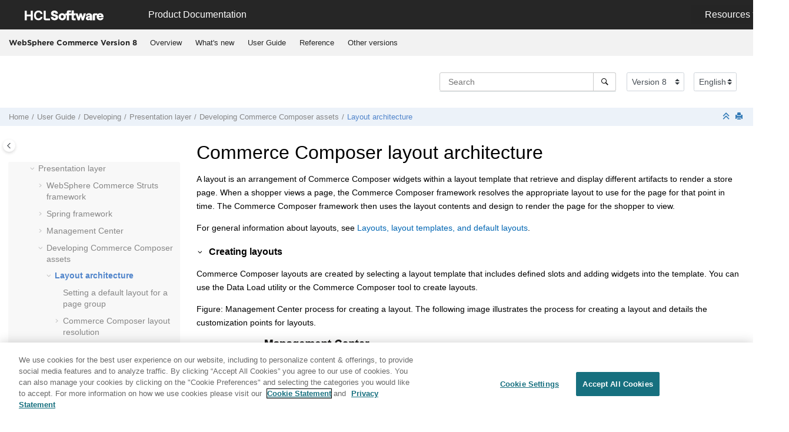

--- FILE ---
content_type: text/html
request_url: https://help.hcl-software.com/commerce/8.0.0/pagecomposerframework/concepts/cpzlayoutframework.html
body_size: 15036
content:
<!DOCTYPE html><html xmlns="http://www.w3.org/1999/xhtml" xml:lang="en-us" lang="en-us" data-whc_version="25.1">
    <head><link rel="shortcut icon" href="../../favicon.png"/><link rel="icon" href="../../favicon.png"/><meta http-equiv="Content-Type" content="text/html; charset=UTF-8"/><meta name="viewport" content="width=device-width, initial-scale=1.0"/><meta http-equiv="X-UA-Compatible" content="IE=edge"/><meta name="generator" content="DITA-OT"/><meta name="abstract" content="A layout is an arrangement of Commerce Composer widgets within a layout template that retrieve and display different artifacts to render a store page. When a shopper views a page, the Commerce Composer framework resolves the appropriate layout to use for the page for that point in time. The Commerce Composer framework then uses the layout contents and design to render the page for the shopper to view."/><meta name="description" content="A layout is an arrangement of Commerce Composer widgets within a layout template that retrieve and display different artifacts to render a store page. When a shopper views a page, the Commerce Composer framework resolves the appropriate layout to use for the page for that point in time. The Commerce Composer framework then uses the layout contents and design to render the page for the shopper to view."/><meta name="rights" content="© 2022 HCL Technologies Limited"/><meta name="rights" content="© 2016, 2019 IBM Corporation"/>        
      <title>Commerce Composer layout architecture</title><!--  Generated with Oxygen version 25.1, build number 2023042410.  --><meta name="wh-path2root" content="../../"/><meta name="wh-toc-id" content="pagecomposerlayoutarchitecture-d83157e353228"/><meta name="wh-source-relpath" content="pagecomposerframework/concepts/cpzlayoutframework.dita"/><meta name="wh-out-relpath" content="pagecomposerframework/concepts/cpzlayoutframework.html"/>

    <link rel="stylesheet" type="text/css" href="../../oxygen-webhelp/app/commons.css?buildId=2023042410"/>
    <link rel="stylesheet" type="text/css" href="../../oxygen-webhelp/app/topic.css?buildId=2023042410"/>

    <script src="../../oxygen-webhelp/app/options/properties.js?buildId=20251212165924"></script>
    <script src="../../oxygen-webhelp/app/localization/strings.js?buildId=2023042410"></script>
    <script src="../../oxygen-webhelp/app/search/index/keywords.js?buildId=20251212165924"></script>
    <script defer="defer" src="../../oxygen-webhelp/app/commons.js?buildId=2023042410"></script>
    <script defer="defer" src="../../oxygen-webhelp/app/topic.js?buildId=2023042410"></script>
<link rel="stylesheet" type="text/css" href="../../oxygen-webhelp/template/oxygen.css?buildId=2023042410"/>

	
    <!-- <link rel="stylesheet" type="text/css" href="${oxygen-webhelp-template-dir}/resources/css/custom-hcl.css" /> -->

 <!-- OneTrust Cookies Consent Notice start -->
    <script type="text/javascript" src="https://cdn.cookielaw.org/consent/99b8d579-c52a-43c9-ab7b-a35e60de7103/OtAutoBlock.js"></script>
    <script src="https://cdn.cookielaw.org/scripttemplates/otSDKStub.js" type="text/javascript" charset="UTF-8" data-domain-script="99b8d579-c52a-43c9-ab7b-a35e60de7103"></script>
    <script type="text/javascript">
        function OptanonWrapper() { }
    </script>
    <!-- OneTrust Cookies Consent Notice end -->
	
    <!-- Global site tag (gtag.js) - Google Analytics start-->
   
<script src="https://www.googletagmanager.com/gtag/js?id=UA-169645537-2" class="optanon-category-C0002-C0003-C0004-C0005"></script>
<script type="text/javascript" class="optanon-category-C0002-C0003-C0004-C0005">
  window.dataLayer = window.dataLayer || [];
  function gtag(){dataLayer.push(arguments);}
  gtag('js', new Date());

  gtag('config', 'UA-169645537-2');
  gtag('config', 'G-7LF0XY95M1');
</script>

<!-- Google Tag Manager -->
<script>(function(w,d,s,l,i){w[l]=w[l]||[];w[l].push({'gtm.start':
new Date().getTime(),event:'gtm.js'});var f=d.getElementsByTagName(s)[0],
j=d.createElement(s),dl=l!='dataLayer'?'&amp;l='+l:'';j.async=true;j.src=
'https://www.googletagmanager.com/gtm.js?id='+i+dl;f.parentNode.insertBefore(j,f);
})(window,document,'script','dataLayer','GTM-TNNFCCM');</script>
<!-- End Google Tag Manager -->


    <!-- Global site tag (gtag.js) - Google Analytics end-->

    <script type="module" src="../../oxygen-webhelp/template/resources/js/custom-hcl.js"></script>
    <script type="module" src="../../oxygen-webhelp/template/resources/js/constants.js"></script>
    <script type="module" src="../../oxygen-webhelp/template/resources/js/lang.js"></script>

   

    <!-- twitter widget -->
    <script async="true" src="https://platform.twitter.com/widgets.js" charset="utf-8"></script>
</head>

    <body id="pagecomposerlayoutarchitecture" class="wh_topic_page frmBody">
        <a href="#wh_topic_body" class="sr-only sr-only-focusable">
            Jump to main content
        </a>
        
        <!-- 
Release Version: v.Q42022  
--><nav class="navbar navbar-expand-lg navbar-dark">
    <a class="navbar-brand" href="https://www.hcltechsw.com/wps/portal/hclsw-home" style="vertical-align: unset;">
        <img width="150" height="50" src="https://help.hcltechsw.com/assets/images/HCL_Software_Logo_White.svg" alt="HCL Logo" target="_blank"/>
    </a>
    <a href="https://help.hcltechsw.com/">
        <span id="brandName" class="title brandFont" style="vertical-align: middle; font-size: 16px; color:#ffffff;">Product Documentation</span>
    </a>

		<button class="navbar-toggler" type="button" data-toggle="collapse" data-target="#navbarSupportedContent" aria-controls="navbarSupportedContent" aria-expanded="false" aria-label="Toggle navigation">
        <span class="navbar-toggler-icon"></span>
    </button>
  
	<div id="navbarSupportedContent" class="dropdnmenu justify-content-end brandFont">
        <button id="rscdropdown" type="button" class="dropdbtnmenu  dropdown-toggle" data-toggle="dropdown" aria-expanded="false">Resources</button>
        <div id="resourceSupport" class="dropdnmenu-content">
          <a id="customerSupport" href="https://support.hcltechsw.com" target="_blank">Customer Support</a>
          <a id="learningAcademy" href="https://academy.hcltechsw.com" target="_blank">Software Academy</a>
          <a id="communitySupport" href="https://support.hcltechsw.com/community" target="_blank">Community Forums</a>
        </div>
    </div>

<!-- Google Tag Manager (noscript) -->
<noscript><iframe src="https://www.googletagmanager.com/ns.html?id=GTM-TNNFCCM" height="0" width="0" style="display:none;visibility:hidden"></iframe></noscript>
<!-- End Google Tag Manager (noscript) -->

</nav>
        
        
        <header class="navbar navbar-default wh_header">
    <div class="container-fluid">
        <div class="wh_header_flex_container navbar-nav navbar-expand-md navbar-dark">
            <div class="wh_logo_and_publication_title_container">
                <div class="wh_logo_and_publication_title">
                    
                    
                    <div class=" wh_publication_title "><a href="../../index.html"><span class="title">WebSphere Commerce Version 8</span></a></div>
                    
                </div>
                
                <button type="button" data-target="#wh_top_menu_and_indexterms_link" id="wh_menu_mobile_button" data-toggle="collapse" class="navbar-toggler collapsed wh_toggle_button" aria-expanded="false" aria-label="Toggle menu" aria-controls="wh_top_menu_and_indexterms_link">
                    <span class="navbar-toggler-icon"></span>
                </button>
            </div>

            <div class="wh_top_menu_and_indexterms_link collapse navbar-collapse" id="wh_top_menu_and_indexterms_link">
                
                <nav class=" wh_top_menu " aria-label="Menu Container"><ul role="menubar" aria-label="Menu"><li role="menuitem" aria-haspopup="true" aria-expanded="false" class="has-children"><span id="ic-homepage-d83157e33309-mi" data-tocid="ic-homepage-d83157e33309" data-state="not-ready" class=" topicref " data-id="ic-homepage"><span class="title"><a href="../../base/concepts/covunderstanding.html">Overview</a></span></span></li><li role="menuitem" aria-haspopup="true" aria-expanded="false" class="has-children"><span id="cwn_overview-d83157e33679-mi" data-tocid="cwn_overview-d83157e33679" data-state="not-ready" class=" topicref " data-id="cwn_overview"><span class="title"><a href="../../admin/concepts/cwn_overview.html">What's new</a></span></span></li><li role="menuitem" aria-haspopup="true" aria-expanded="false" class="has-children"><span id="product_welcome-d83157e34414-mi" data-tocid="product_welcome-d83157e34414" data-state="not-ready" class=" topicref " data-id="product_welcome"><span class="title"><a href="../../landing/wc_welcome.html">User Guide</a></span></span></li><li role="menuitem" aria-haspopup="true" aria-expanded="false" class="has-children"><span id="ic-homepage-d83157e438231-mi" data-tocid="ic-homepage-d83157e438231" data-state="not-ready" class=" topicref " data-id="ic-homepage"><span class="title"><a href="../../developer/concepts/covreference.html">Reference</a></span></span></li><li role="menuitem" aria-haspopup="true" aria-expanded="false" class="has-children"><span id="tocId-d83157e456606-mi" data-tocid="tocId-d83157e456606" data-state="not-ready" class=" topicref "><span class="title"><a href="https://help.hcltechsw.com/commerce/index.html" target="_blank" rel="noopener">Other versions</a></span></span></li></ul></nav>
                
                
            </div>
        </div>
    </div>
</header>
        
        
         
        
        <div xmlns="" xmlns:oxyf="http://www.oxygenxml.com/functions" xmlns:whc="http://www.oxygenxml.com/webhelp/components" class="custom-search-component"><div xmlns="http://www.w3.org/1999/xhtml" class=" wh_search_input navbar-form wh_topic_page_search search " role="form">
            
            
            
            <form id="searchForm" method="get" role="search" action="../../search.html"><div><input type="search" placeholder="Search " class="wh_search_textfield" id="textToSearch" name="searchQuery" aria-label="Search query" required="required"/><button type="submit" class="wh_search_button" aria-label="Search"><span class="search_input_text">Search</span></button></div></form>
            
            
            
        </div><!-- 
Release Version: v.Q42022  
--><div xmlns="http://www.w3.org/1999/xhtml" class="after-search">
    <div class="version-container">
        <select id="versions" class="custom-select custom-select-md lang-selector" data-toggle="tooltip" title="Select a version">
        </select>
    </div>
    <div class="language-container">
      <!--  <label class="lang-label" for="languages">Language:</label> -->
        <select id="languages" class="custom-select custom-select-md lang-selector" data-toggle="tooltip" title="Select a language">
        </select>  
    </div>
	<!--
	<div id="pdficon" class="wh_right_tools pdf_link" style="display:none">
<a target="_blank" href="www" title="PDF document" aria-label="PDF document" class="wh_external_resourse_link">
<img src="${path(oxygen-webhelp-output-dir)}/oxygen-webhelp/template/resources/images/PDF-SVG-icons_PDF-doc-1.svg" class="svgimg"/>
</a>
</div>
-->
</div></div>
        
        <div class="container-fluid" id="wh_topic_container">
            <div class="row">

                <nav class="wh_tools d-print-none navbar-expand-md" aria-label="Tools">
                    
                    <div data-tooltip-position="bottom" class=" wh_breadcrumb "><ol class="d-print-none"><li><span class="home"><a href="../../index.html"><span>Home</span></a></span></li><li><div class="topicref" data-id="product_welcome"><div class="title"><a href="../../landing/wc_welcome.html">User Guide</a><div class="wh-tooltip"><p class="shortdesc">The information contained in this section applies to WebSphere Commerce Version 8. The         documentation also applies to all subsequent releases and modifications until otherwise         indicated in a newer section.WebSphere Commerce is a single,         unified e-commerce platform that offers the ability to do business directly with consumers         (B2C), directly with businesses (B2B), and indirectly through channel partners (indirect         business models). WebSphere Commerce is designed to be a customizable, scalable, and high         availability solution that is built to leverage open standards. It provides easy-to-use         tools for business users to centrally manage a cross-channel strategy. Business users can         create and manage precision marketing campaigns, promotions, catalog, and merchandising         across all sales channels.</p></div></div></div></li><li><div class="topicref" data-id="cdedeveloping"><div class="title"><a href="../../base/concepts/cdedeveloping.html">Developing</a><div class="wh-tooltip"><p class="shortdesc">The topics in the Developing section describe tasks performed by an application developer.</p></div></div></div></li><li><div class="topicref" data-id="csdviewlayer"><div class="title"><a href="../../developer/concepts/csdviewlayer.html">Presentation layer</a><div class="wh-tooltip"><p class="shortdesc"><span class="keyword">WebSphere Commerce</span> uses Java Server Pages (JSP) to implement the view layer of the Model-View-Controller (MVC) design pattern. The view layer is in charge of retrieving data from the database through the use of data beans and formatting it to meet the display requirements. The view layers determines whether the request is sent to a browser or streamed out as XML. JSP files present a clean separation between data content and presentation.</p></div></div></div></li><li><div class="topicref" data-id="cpzframeworkover"><div class="title"><a href="../../pagecomposerframework/concepts/cpzframeworkover.html">Developing Commerce Composer assets</a><div class="wh-tooltip"><p class="shortdesc">Enrich the capabilities of the Commerce Composer tool by developing your own widgets and templates, and extending other features and functions to suit your business needs.</p></div></div></div></li><li class="active"><div class="topicref" data-id="pagecomposerlayoutarchitecture"><div class="title"><a href="../../pagecomposerframework/concepts/cpzlayoutframework.html">Layout architecture</a><div class="wh-tooltip"><p class="shortdesc">A layout is an arrangement of Commerce Composer widgets within a layout template that retrieve and display different artifacts to render a store page. When a shopper views a page, the Commerce Composer framework resolves the appropriate layout to use for the page for that point in time. The Commerce Composer framework then uses the layout contents and design to render the page for the shopper to view.</p></div></div></div></li></ol></div>
                    
                    
                    
                    <div class="wh_right_tools">
                        <button class="wh_hide_highlight" aria-label="Toggle search highlights" title="Toggle search highlights"></button>
                        <button class="webhelp_expand_collapse_sections" data-next-state="collapsed" aria-label="Collapse sections" title="Collapse sections"></button>
                        
                        
                        
                        
                        <div class=" wh_print_link print d-none d-md-inline-block "><button onClick="window.print()" title="Print this page" aria-label="Print this page"></button></div>
                        
                        <button type="button" id="wh_toc_button" class="custom-toggler navbar-toggler collapsed wh_toggle_button navbar-light" aria-expanded="false" aria-label="Toggle publishing table of content" aria-controls="wh_publication_toc">
                            <span class="navbar-toggler-icon"></span>
                        </button>
                    </div>
                    
                </nav>
            </div>
            
            
            
            
            <div class="wh_content_area">
                <div class="row">
                    
                        <nav id="wh_publication_toc" class="col-lg-3 col-md-3 col-sm-12 d-md-block d-none d-print-none" aria-label="Table of Contents Container">
                            <div id="wh_publication_toc_content">
		                        
                            	<div class=" wh_publication_toc " data-tooltip-position="right"><span class="expand-button-action-labels"><span id="button-expand-action" role="button" aria-label="Expand"></span><span id="button-collapse-action" role="button" aria-label="Collapse"></span><span id="button-pending-action" role="button" aria-label="Pending"></span></span><ul role="tree" aria-label="Table of Contents"><li role="treeitem" aria-expanded="true"><div data-tocid="product_welcome-d83157e34414" class="topicref" data-id="product_welcome" data-state="expanded"><span role="button" tabindex="0" aria-labelledby="button-collapse-action product_welcome-d83157e34414-link" class="wh-expand-btn"></span><div class="title"><a href="../../landing/wc_welcome.html" id="product_welcome-d83157e34414-link">User Guide</a><div class="wh-tooltip"><p class="shortdesc">The information contained in this section applies to WebSphere Commerce Version 8. The         documentation also applies to all subsequent releases and modifications until otherwise         indicated in a newer section.WebSphere Commerce is a single,         unified e-commerce platform that offers the ability to do business directly with consumers         (B2C), directly with businesses (B2B), and indirectly through channel partners (indirect         business models). WebSphere Commerce is designed to be a customizable, scalable, and high         availability solution that is built to leverage open standards. It provides easy-to-use         tools for business users to centrally manage a cross-channel strategy. Business users can         create and manage precision marketing campaigns, promotions, catalog, and merchandising         across all sales channels.</p></div></div></div><ul role="group" class="navbar-nav nav-list"><li role="treeitem" aria-expanded="false"><div data-tocid="cpnplanning_main-d83157e34446" class="topicref" data-id="cpnplanning_main" data-state="not-ready"><span role="button" tabindex="0" aria-labelledby="button-expand-action cpnplanning_main-d83157e34446-link" class="wh-expand-btn"></span><div class="title"><a href="../../planning/concepts/cpl_planning_main.html" id="cpnplanning_main-d83157e34446-link">Planning</a><div class="wh-tooltip"><p class="shortdesc">Creating a custom implementation of a <span class="keyword">WebSphere Commerce</span> store requires a significant amount of planning. From gathering client needs, to deploying the live solution, much work is needed to successfully deploy a custom client store. Use the resources in here to help you plan every phase of store creation.</p></div></div></div></li><li role="treeitem" aria-expanded="false"><div data-tocid="ic-homepage-d83157e35031" class="topicref" data-id="ic-homepage" data-state="not-ready"><span role="button" tabindex="0" aria-labelledby="button-expand-action ic-homepage-d83157e35031-link" class="wh-expand-btn"></span><div class="title"><a href="../../install/concepts/ccminstalling.html" id="ic-homepage-d83157e35031-link">Installing</a><div class="wh-tooltip"><p class="shortdesc">Review the following sections for information about installing the <span class="keyword">WebSphere Commerce</span> product, associated maintenance, and <span class="keyword">WebSphere Commerce</span> enhancements.</p></div></div></div></li><li role="treeitem" aria-expanded="false"><div data-tocid="ic-homepage-d83157e44921" class="topicref" data-id="ic-homepage" data-state="not-ready"><span role="button" tabindex="0" aria-labelledby="button-expand-action ic-homepage-d83157e44921-link" class="wh-expand-btn"></span><div class="title"><a href="../../migrate/concepts/cmgmigrating.html" id="ic-homepage-d83157e44921-link">Migrating</a><div class="wh-tooltip"><p class="shortdesc">Before you migrate to  <span class="keyword">WebSphere Commerce</span> Version 8.0, review this information to help plan and execute your migration.</p></div></div></div></li><li role="treeitem" aria-expanded="false"><div data-tocid="cdedeploying-d83157e53453" class="topicref" data-id="cdedeploying" data-state="not-ready"><span role="button" tabindex="0" aria-labelledby="button-expand-action cdedeploying-d83157e53453-link" class="wh-expand-btn"></span><div class="title"><a href="../../admin/concepts/cdedeploying.html" id="cdedeploying-d83157e53453-link">Deploying</a><div class="wh-tooltip"><p class="shortdesc">The topics in this section describe how to publish stores to either a test or production environment, and how to deploy customized code. </p></div></div></div></li><li role="treeitem" aria-expanded="false"><div data-tocid="ic-homepage-d83157e57217" class="topicref" data-id="ic-homepage" data-state="not-ready"><span role="button" tabindex="0" aria-labelledby="button-expand-action ic-homepage-d83157e57217-link" class="wh-expand-btn"></span><div class="title"><a href="../../user/concepts/covoperating.html" id="ic-homepage-d83157e57217-link">Operating</a></div></div></li><li role="treeitem" aria-expanded="false"><div data-tocid="ccvintegrating-d83157e188523" class="topicref" data-id="ccvintegrating" data-state="not-ready"><span role="button" tabindex="0" aria-labelledby="button-expand-action ccvintegrating-d83157e188523-link" class="wh-expand-btn"></span><div class="title"><a href="../../integration/concepts/ccvintegrating.html" id="ccvintegrating-d83157e188523-link">Integrating</a><div class="wh-tooltip"><p class="shortdesc">Topics in the Integrating category highlight the tasks that are commonly performed for using <span class="keyword">WebSphere Commerce</span> in combination with other products.</p></div></div></div></li><li role="treeitem" aria-expanded="false"><div data-tocid="ic-homepage-d83157e235500" class="topicref" data-id="ic-homepage" data-state="not-ready"><span role="button" tabindex="0" aria-labelledby="button-expand-action ic-homepage-d83157e235500-link" class="wh-expand-btn"></span><div class="title"><a href="../../admin/concepts/covadministering.html" id="ic-homepage-d83157e235500-link">Administering</a></div></div></li><li role="treeitem" aria-expanded="false"><div data-tocid="tutorialstopleveltopic-d83157e333490" class="topicref" data-id="tutorialstopleveltopic" data-state="not-ready"><span role="button" tabindex="0" aria-labelledby="button-expand-action tutorialstopleveltopic-d83157e333490-link" class="wh-expand-btn"></span><div class="title"><a href="../../tutorials/concepts/ctd_tutorials.html" id="tutorialstopleveltopic-d83157e333490-link">Tutorials</a><div class="wh-tooltip"><p class="shortdesc"><span class="keyword">WebSphere Commerce</span> provides many tutorials to help you customize and understand your <span class="keyword">WebSphere Commerce</span> instance and stores.</p></div></div></div></li><li role="treeitem" aria-expanded="false"><div data-tocid="ic-homepage-d83157e337951" class="topicref" data-id="ic-homepage" data-state="not-ready"><span role="button" tabindex="0" aria-labelledby="button-expand-action ic-homepage-d83157e337951-link" class="wh-expand-btn"></span><div class="title"><a href="../../base/concepts/ctdsamplegallery.html" id="ic-homepage-d83157e337951-link">Samples</a></div></div></li><li role="treeitem" aria-expanded="true"><div data-tocid="cdedeveloping-d83157e348409" class="topicref" data-id="cdedeveloping" data-state="expanded"><span role="button" tabindex="0" aria-labelledby="button-collapse-action cdedeveloping-d83157e348409-link" class="wh-expand-btn"></span><div class="title"><a href="../../base/concepts/cdedeveloping.html" id="cdedeveloping-d83157e348409-link">Developing</a><div class="wh-tooltip"><p class="shortdesc">The topics in the Developing section describe tasks performed by an application developer.</p></div></div></div><ul role="group" class="navbar-nav nav-list"><li role="treeitem" aria-expanded="false"><div data-tocid="csdfunctional_architecture-d83157e348837" class="topicref" data-id="csdfunctional_architecture" data-state="not-ready"><span role="button" tabindex="0" aria-labelledby="button-expand-action csdfunctional_architecture-d83157e348837-link" class="wh-expand-btn"></span><div class="title"><a href="../../developer/concepts/csdfunctional_architecture.html" id="csdfunctional_architecture-d83157e348837-link">Functional architecture</a><div class="wh-tooltip"><p class="shortdesc">Functional architecture provides both the set of patterns used to implement the business functionality and the frameworks in which these business functions execute. </p></div></div></div></li><li role="treeitem" aria-expanded="false"><div data-tocid="csdpersistentobjectmodel-d83157e349214" class="topicref" data-id="csdpersistentobjectmodel" data-state="not-ready"><span role="button" tabindex="0" aria-labelledby="button-expand-action csdpersistentobjectmodel-d83157e349214-link" class="wh-expand-btn"></span><div class="title"><a href="../../developer/concepts/csdpersistentobjectmodel.html" id="csdpersistentobjectmodel-d83157e349214-link">Persistent object model</a><div class="wh-tooltip"><p class="shortdesc"><span class="keyword">WebSphere Commerce</span> deals with a large amount of persistent data. There are numerous tables defined in the current database schema. Even with this extensive schema, however, you might need to extend or customize the database schema for your particular business needs.</p></div></div></div></li><li role="treeitem" aria-expanded="true"><div data-tocid="csdviewlayer-d83157e350317" class="topicref" data-id="csdviewlayer" data-state="expanded"><span role="button" tabindex="0" aria-labelledby="button-collapse-action csdviewlayer-d83157e350317-link" class="wh-expand-btn"></span><div class="title"><a href="../../developer/concepts/csdviewlayer.html" id="csdviewlayer-d83157e350317-link">Presentation layer</a><div class="wh-tooltip"><p class="shortdesc"><span class="keyword">WebSphere Commerce</span> uses Java Server Pages (JSP) to implement the view layer of the Model-View-Controller (MVC) design pattern. The view layer is in charge of retrieving data from the database through the use of data beans and formatting it to meet the display requirements. The view layers determines whether the request is sent to a browser or streamed out as XML. JSP files present a clean separation between data content and presentation.</p></div></div></div><ul role="group" class="navbar-nav nav-list"><li role="treeitem" aria-expanded="false"><div data-tocid="csdstrutskeycompons-d83157e350362" class="topicref" data-id="csdstrutskeycompons" data-state="not-ready"><span role="button" tabindex="0" aria-labelledby="button-expand-action csdstrutskeycompons-d83157e350362-link" class="wh-expand-btn"></span><div class="title"><a href="../../developer/concepts/csdstrutskeycompons.html" id="csdstrutskeycompons-d83157e350362-link"><span class="keyword">WebSphere Commerce</span> Struts framework</a><div class="wh-tooltip"><p class="shortdesc">Struts is a well documented, mature and popular framework for building front ends to Java applications. To address concerns in software applications, it uses a Model-View-Controller (MVC) architecture: The Model represents the business or database code, the View represents the page design code, and the Controller represents the navigational code.</p></div></div></div></li><li role="treeitem" aria-expanded="false"><div data-tocid="springframework-d83157e350625" class="topicref" data-id="springframework" data-state="not-ready"><span role="button" tabindex="0" aria-labelledby="button-expand-action springframework-d83157e350625-link" class="wh-expand-btn"></span><div class="title"><a href="../../developer/concepts/ctf_springframework_overview.html" id="springframework-d83157e350625-link">Spring framework</a><div class="wh-tooltip"><p class="shortdesc">The Spring Framework is a lightweight, open source programming and configuration model for developing Java based enterprise applications. This framework is used in <span class="keyword">WebSphere Commerce</span> for building and configuring <span class="keyword">Management Center</span>, including the managing of URL requests from <span class="keyword">Management Center</span> to retrieve and process object data.</p></div></div></div></li><li role="treeitem" aria-expanded="false"><div data-tocid="managementcenter-d83157e350731" class="topicref" data-id="managementcenter" data-state="not-ready"><span role="button" tabindex="0" aria-labelledby="button-expand-action managementcenter-d83157e350731-link" class="wh-expand-btn"></span><div class="title"><a href="../../management-center_customization/concepts/ctf_managementcenter_framework_overview.html" id="managementcenter-d83157e350731-link"><span class="keyword">Management Center</span></a><div class="wh-tooltip"><p class="shortdesc">The IBM <span class="keyword">Management Center</span> for <span class="keyword">WebSphere Commerce</span> framework is the foundation for <span class="keyword">WebSphere Commerce</span> business user tooling. The business objects that are managed with <span class="keyword">Management Center</span> are defined by the individual components that make up <span class="keyword">Management Center</span>. The <span class="keyword">Management Center</span> framework uses these definitions to provide the features that you can use to find, create, modify, and delete the defined business objects. If you plan to customize the <span class="keyword">Management Center</span>, ensure that you understand the framework and all of the components that make up <span class="keyword">Management Center</span>.</p></div></div></div></li><li role="treeitem" aria-expanded="true"><div data-tocid="cpzframeworkover-d83157e353201" class="topicref" data-id="cpzframeworkover" data-state="expanded"><span role="button" tabindex="0" aria-labelledby="button-collapse-action cpzframeworkover-d83157e353201-link" class="wh-expand-btn"></span><div class="title"><a href="../../pagecomposerframework/concepts/cpzframeworkover.html" id="cpzframeworkover-d83157e353201-link">Developing Commerce Composer assets</a><div class="wh-tooltip"><p class="shortdesc">Enrich the capabilities of the Commerce Composer tool by developing your own widgets and templates, and extending other features and functions to suit your business needs.</p></div></div></div><ul role="group" class="navbar-nav nav-list"><li role="treeitem" aria-expanded="true" class="active"><div data-tocid="pagecomposerlayoutarchitecture-d83157e353228" class="topicref" data-id="pagecomposerlayoutarchitecture" data-state="expanded"><span role="button" tabindex="0" aria-labelledby="button-collapse-action pagecomposerlayoutarchitecture-d83157e353228-link" class="wh-expand-btn"></span><div class="title"><a href="../../pagecomposerframework/concepts/cpzlayoutframework.html" id="pagecomposerlayoutarchitecture-d83157e353228-link">Layout architecture</a><div class="wh-tooltip"><p class="shortdesc">A layout is an arrangement of Commerce Composer widgets within a layout template that retrieve and display different artifacts to render a store page. When a shopper views a page, the Commerce Composer framework resolves the appropriate layout to use for the page for that point in time. The Commerce Composer framework then uses the layout contents and design to render the page for the shopper to view.</p></div></div></div><ul role="group" class="navbar-nav nav-list"><li role="treeitem"><div data-tocid="settingadefaultlayoutforapagegroup-d83157e353255" class="topicref" data-id="settingadefaultlayoutforapagegroup" data-state="leaf"><span role="button" class="wh-expand-btn"></span><div class="title"><a href="../../pagecomposerframework/tasks/tpzlayoutsetdefault.html" id="settingadefaultlayoutforapagegroup-d83157e353255-link">Setting a default layout for a page group</a><div class="wh-tooltip"><p class="shortdesc">You can set a new default layout for pages that are managed with the <span class="keyword">Commerce Composer</span>. When a new page is created, or when all layout assignments are removed for a page, the appropriate default layout is assigned to the page.</p></div></div></div></li><li role="treeitem" aria-expanded="false"><div data-tocid="pagecomplayoutflow-d83157e353285" class="topicref" data-id="pagecomplayoutflow" data-state="not-ready"><span role="button" tabindex="0" aria-labelledby="button-expand-action pagecomplayoutflow-d83157e353285-link" class="wh-expand-btn"></span><div class="title"><a href="../../pagecomposerframework/concepts/cpzpagecompflows.html" id="pagecomplayoutflow-d83157e353285-link">Commerce Composer layout resolution</a><div class="wh-tooltip"><p class="shortdesc">When a shopper views a store page that is managed in the Commerce Composer tool, the Commerce Composer framework must determine which layout to use to render the page. To resolve the layout, the framework processes the layout assignments that are set up by business users for the page. If there are no layout assignments for the page, the default layout for the page group is returned. </p></div></div></div></li></ul></li><li role="treeitem" aria-expanded="false"><div data-tocid="pagecomposertemplatearchitecture-d83157e353366" class="topicref" data-id="pagecomposertemplatearchitecture" data-state="not-ready"><span role="button" tabindex="0" aria-labelledby="button-expand-action pagecomposertemplatearchitecture-d83157e353366-link" class="wh-expand-btn"></span><div class="title"><a href="../../pagecomposerframework/concepts/cpztemplateframework.html" id="pagecomposertemplatearchitecture-d83157e353366-link">Layout template architecture</a><div class="wh-tooltip"><p class="shortdesc">A layout template is the starting point for a <span class="keyword">Management Center</span> user to use for composing a layout for a store page. Each template is a grid that contains a specific arrangement of slots.</p></div></div></div></li><li role="treeitem" aria-expanded="false"><div data-tocid="pagecomposerwidgetframework-d83157e353524" class="topicref" data-id="pagecomposerwidgetframework" data-state="not-ready"><span role="button" tabindex="0" aria-labelledby="button-expand-action pagecomposerwidgetframework-d83157e353524-link" class="wh-expand-btn"></span><div class="title"><a href="../../pagecomposerframework/concepts/cpzwidgetframework.html" id="pagecomposerwidgetframework-d83157e353524-link">Widget architecture</a><div class="wh-tooltip"><p class="shortdesc">Widgets are the interchangeable building blocks that a <span class="keyword">Management Center</span> user can use to compose layouts for store pages. Widgets are independent user interface modules that retrieve and display a specific type of data on a store page.</p></div></div></div></li><li role="treeitem"><div data-tocid="creatingapage-d83157e354008" class="topicref" data-id="creatingapage" data-state="leaf"><span role="button" class="wh-expand-btn"></span><div class="title"><a href="../../pagecomposerframework/refs/rpzpagecreation.html" id="creatingapage-d83157e354008-link">Commerce Composer page creation</a><div class="wh-tooltip"><p class="shortdesc">If your site supports the use of the Commerce Composer tool in <span class="keyword">Management Center</span>, you can create store pages that can be managed with the Commerce Composer tool.</p></div></div></div></li><li role="treeitem"><div data-tocid="bestpracticesfordevelopingcommercecomposerassets-d83157e354038" class="topicref" data-id="bestpracticesfordevelopingcommercecomposerassets" data-state="leaf"><span role="button" class="wh-expand-btn"></span><div class="title"><a href="../../pagecomposerframework/refs/rpzccdevbestpract.html" id="bestpracticesfordevelopingcommercecomposerassets-d83157e354038-link">Best practices for developing <span class="keyword">Commerce Composer</span> assets</a><div class="wh-tooltip"><p class="shortdesc">If you are planning to create or use custom <span class="keyword">Commerce Composer</span> assets, ensure that you review following best practices.</p></div></div></div></li><li role="treeitem" aria-expanded="false"><div data-tocid="deletingcommercecomposerassets-d83157e354071" class="topicref" data-id="deletingcommercecomposerassets" data-state="not-ready"><span role="button" tabindex="0" aria-labelledby="button-expand-action deletingcommercecomposerassets-d83157e354071-link" class="wh-expand-btn"></span><div class="title"><a href="../../pagecomposerframework/tasks/tpzccassetremoval.html" id="deletingcommercecomposerassets-d83157e354071-link">Deleting Commerce Composer objects</a><div class="wh-tooltip"><p class="shortdesc">If you no longer need a specific Commerce Composer object, such as a widget, layout template, layout, or page, you can remove the object from your store and delete the object.</p></div></div></div></li><li role="treeitem"><div data-tocid="tocId-d83157e354131" class="topicref" data-state="leaf"><span role="button" class="wh-expand-btn"></span><div class="title"><a href="../../pagecomposerframework/refs/rpzworkspacesupport.html" id="tocId-d83157e354131-link">***</a></div></div></li><li role="treeitem"><div data-tocid="deployingcommercecomposerassets-d83157e354150" class="topicref" data-id="deployingcommercecomposerassets" data-state="leaf"><span role="button" class="wh-expand-btn"></span><div class="title"><a href="../../pagecomposerframework/tasks/tpzccdeploying.html" id="deployingcommercecomposerassets-d83157e354150-link">Deploying Commerce Composer assets</a><div class="wh-tooltip"><p class="shortdesc">You can build and deploy a package of your custom or updated Commerce Composer assets with the <span class="keyword">WebSphere Commerce</span> Build and Deployment tool.</p></div></div></div></li><li role="treeitem" aria-expanded="false"><div data-tocid="ccjstltags-d83157e354180" class="topicref" data-id="ccjstltags" data-state="not-ready"><span role="button" tabindex="0" aria-labelledby="button-expand-action ccjstltags-d83157e354180-link" class="wh-expand-btn"></span><div class="title"><a href="../../pagecomposerframework/refs/rpztagcommercecomposer.html" id="ccjstltags-d83157e354180-link">Commerce Composer JSTL tags</a><div class="wh-tooltip"><p class="shortdesc">The Commerce Composer framework uses a set of custom JavaServer Pages Standard Tag Library (JSTL) tags that are provided with <span class="keyword">WebSphere Commerce</span>. This <span class="keyword">WebSphere Commerce</span> Page Layout Tag Library is used to support the authoring of JSP files for use with the Commerce Composer tool and framework.</p></div></div></div></li><li role="treeitem" aria-expanded="false"><div data-tocid="ccmadisonssupportintro-d83157e354339" class="topicref" data-id="ccmadisonssupportintro" data-state="not-ready"><span role="button" tabindex="0" aria-labelledby="button-expand-action ccmadisonssupportintro-d83157e354339-link" class="wh-expand-btn"></span><div class="title"><a href="../../pagecomposerframework/tasks/tpzccststoresupport_intro.html" id="ccmadisonssupportintro-d83157e354339-link">Task flow: Enabling <span class="keyword">Commerce Composer</span> support for a starter store</a><div class="wh-tooltip"><p class="shortdesc">You must update your store pages to provide business users the capability to design and manage the store pages with the <span class="keyword">Commerce Composer</span>.</p></div></div></div></li></ul></li><li role="treeitem" aria-expanded="false"><div data-tocid="cprpromcustintro-d83157e354596" class="topicref" data-id="cprpromcustintro" data-state="not-ready"><span role="button" tabindex="0" aria-labelledby="button-expand-action cprpromcustintro-d83157e354596-link" class="wh-expand-btn"></span><div class="title"><a href="../../management-center_customization/concepts/cprpromcustintro.html" id="cprpromcustintro-d83157e354596-link">Customizing promotions</a><div class="wh-tooltip"><p class="shortdesc">Customizing promotions can involve the customization of the promotion business user tools and the underlying promotion engine, which features a clean architecture supporting rich functionality, as well as a wide array of customization possibilities. </p></div></div></div></li><li role="treeitem" aria-expanded="false"><div data-tocid="tprwcadmincomcont-d83157e356230" class="topicref" data-id="tprwcadmincomcont" data-state="not-ready"><span role="button" tabindex="0" aria-labelledby="button-expand-action tprwcadmincomcont-d83157e356230-link" class="wh-expand-btn"></span><div class="title"><a href="../../management-center_customization/tasks/tprwcadmincomcont.html" id="tprwcadmincomcont-d83157e356230-link">Working with the promotions component configuration file</a><div class="wh-tooltip"><p class="shortdesc">Some Management Center components, like the promotions component, have customizable configuration files. These files contain properties that control certain component features.</p></div></div></div></li><li role="treeitem" aria-expanded="false"><div data-tocid="tsbcustom_main-d83157e356356" class="topicref" data-id="tsbcustom_main" data-state="not-ready"><span role="button" tabindex="0" aria-labelledby="button-expand-action tsbcustom_main-d83157e356356-link" class="wh-expand-btn"></span><div class="title"><a href="../../management-center_customization/tasks/tsbcustom_main.html" id="tsbcustom_main-d83157e356356-link">Customizing marketing</a><div class="wh-tooltip"><p class="shortdesc">You can customize marketing features and objects to better meet the business needs of your site. For example, you can customize e-Marketing Spots, customer segments, activities, activity components, such as triggers, targets and actions, and more. Customization is supported for the <span class="keyword">Marketing tool</span> in <span class="keyword">Management Center</span> and for the storefront to display e-Marketing Spots.</p></div></div></div></li><li role="treeitem" aria-expanded="false"><div data-tocid="cpicustoverview-d83157e358690" class="topicref" data-id="cpicustoverview" data-state="not-ready"><span role="button" tabindex="0" aria-labelledby="button-expand-action cpicustoverview-d83157e358690-link" class="wh-expand-btn"></span><div class="title"><a href="../../management-center_customization/concepts/cpicustoverview.html" id="cpicustoverview-d83157e358690-link">Customizing price rules</a><div class="wh-tooltip"><p class="shortdesc">You can customize price rules to suit the business needs of your site. For example, you can create a new condition or action for business users to add to price rules. Customization is supported for both the Price Rule Builder tool user interface in the Catalog Filter and Pricing tool, and for the pricing services.</p></div></div></div></li><li role="treeitem" aria-expanded="false"><div data-tocid="cpvcustoverview-d83157e359299" class="topicref" data-id="cpvcustoverview" data-state="not-ready"><span role="button" tabindex="0" aria-labelledby="button-expand-action cpvcustoverview-d83157e359299-link" class="wh-expand-btn"></span><div class="title"><a href="../../management-center_customization/concepts/cpvcustoverview.html" id="cpvcustoverview-d83157e359299-link">Customizing store preview</a><div class="wh-tooltip"><p class="shortdesc">You can customize store preview to add enhancements that help business users work more efficiently. These enhancements include the click-to-edit function and in-context preview function. </p></div></div></div></li><li role="treeitem" aria-expanded="false"><div data-tocid="customizingthecontentversioningfeature-d83157e359871" class="topicref" data-id="customizingthecontentversioningfeature" data-state="not-ready"><span role="button" tabindex="0" aria-labelledby="button-expand-action customizingthecontentversioningfeature-d83157e359871-link" class="wh-expand-btn"></span><div class="title"><a href="../../management-center_customization/tasks/ttfcustcontentversion.html" id="customizingthecontentversioningfeature-d83157e359871-link">Customizing content versioning</a><div class="wh-tooltip"><p class="shortdesc">The content versioning feature is enabled for some objects in the Catalogs tool in <span class="keyword">Management Center</span>. You can add or remove content versioning support for existing objects and custom objects by customizing both <span class="keyword">Management Center</span> and <span class="keyword">WebSphere Commerce</span> server.</p></div></div></div></li><li role="treeitem" aria-expanded="false"><div data-tocid="customizinginfrastructure-d83157e360455" class="topicref" data-id="customizinginfrastructure" data-state="not-ready"><span role="button" tabindex="0" aria-labelledby="button-expand-action customizinginfrastructure-d83157e360455-link" class="wh-expand-btn"></span><div class="title"><a href="../../developer/concepts/csdinfrastructurecustintro.html" id="customizinginfrastructure-d83157e360455-link">Customizing the infrastructure component</a><div class="wh-tooltip"><p class="shortdesc">Customizing the infrastructure component provides you the ability to change configurable properties for Management Center and Search Engine Optimization (SEO) functionality.</p></div></div></div></li><li role="treeitem" aria-expanded="false"><div data-tocid="cdepagedesign-d83157e360545" class="topicref" data-id="cdepagedesign" data-state="not-ready"><span role="button" tabindex="0" aria-labelledby="button-expand-action cdepagedesign-d83157e360545-link" class="wh-expand-btn"></span><div class="title"><a href="../../developer/concepts/cdepagedesign.html" id="cdepagedesign-d83157e360545-link">Developing JSP pages</a><div class="wh-tooltip"><p class="shortdesc">To create JSP pages for <span class="keyword">WebSphere Commerce</span>, you should have Rational Application Developer skills and JSP skills. You should also be familiar with JSTL. </p></div></div></div></li><li role="treeitem" aria-expanded="false"><div data-tocid="rsdjspbps-d83157e360686" class="topicref" data-id="rsdjspbps" data-state="not-ready"><span role="button" tabindex="0" aria-labelledby="button-expand-action rsdjspbps-d83157e360686-link" class="wh-expand-btn"></span><div class="title"><a href="../../developer/refs/rsdjspbps.html" id="rsdjspbps-d83157e360686-link"><span class="keyword">WebSphere Commerce</span> JSP programming best practices</a><div class="wh-tooltip"><p class="shortdesc">This section offers the following selection of JSP programming best practices, which promote development of reusable and easily maintainable JSP pages within the <span class="keyword">WebSphere Commerce</span> store development framework:</p></div></div></div></li><li role="treeitem"><div data-tocid="csdjsp_pages_and_data_beans-d83157e361048" class="topicref" data-id="csdjsp_pages_and_data_beans" data-state="leaf"><span role="button" class="wh-expand-btn"></span><div class="title"><a href="../../developer/concepts/csdjsp_pages_and_data_beans.html" id="csdjsp_pages_and_data_beans-d83157e361048-link">JSP pages and data beans</a><div class="wh-tooltip"><p class="shortdesc">A data bean is a Java bean that is used within a JSP page to provide dynamic content. A data bean normally provides a simple representation of a <span class="keyword">WebSphere Commerce</span> entity bean. The data bean encapsulates properties that can be retrieved from or set within the entity bean. As such, the data bean simplifies the task of incorporating dynamic data into JSP pages.</p></div></div></div></li><li role="treeitem"><div data-tocid="cdeusebeantaglib-d83157e361078" class="topicref" data-id="cdeusebeantaglib" data-state="leaf"><span role="button" class="wh-expand-btn"></span><div class="title"><a href="../../developer/concepts/cdeusebeantaglib.html" id="cdeusebeantaglib-d83157e361078-link"><span class="keyword">WebSphere Commerce</span> useBean tag</a><div class="wh-tooltip"><p class="shortdesc">The useBean tag instantiates a <span class="keyword">WebSphere Commerce</span> data bean and automatically populates it for you. A new programming direction has also been undertaken with our starter stores that now use the JavaServer Pages Standard Tag Library (JSTL) to perform view logic, instead of Java code. At the same time, business logic has been moving into data beans. The combination of these steps allows for less Java code in a JSP page.</p></div></div></div></li><li role="treeitem" aria-expanded="false"><div data-tocid="SEOmaincontainer-d83157e361110" class="topicref" data-id="SEOmaincontainer" data-state="not-ready"><span role="button" tabindex="0" aria-labelledby="button-expand-action SEOmaincontainer-d83157e361110-link" class="wh-expand-btn"></span><div class="title"><a href="../../seositemap/concepts/csdSEOcontainer.html" id="SEOmaincontainer-d83157e361110-link">Search engine optimization (SEO)</a><div class="wh-tooltip"><p class="shortdesc">You can use one of the following solutions to optimize your store for search engine results.</p></div></div></div></li><li role="treeitem" aria-expanded="false"><div data-tocid="csddblclick-d83157e361783" class="topicref" data-id="csddblclick" data-state="not-ready"><span role="button" tabindex="0" aria-labelledby="button-expand-action csddblclick-d83157e361783-link" class="wh-expand-btn"></span><div class="title"><a href="../../developer/concepts/csddblclick.html" id="csddblclick-d83157e361783-link">Double-click handling in <span class="keyword">WebSphere Commerce</span></a><div class="wh-tooltip"><p class="shortdesc">The purpose of double-click handling in <span class="keyword">WebSphere Commerce</span> is to prevent processing the same request twice to ensure data integrity within the system. When processing certain URL requests, such as OrderItemAdd, the double-click feature of <span class="keyword">WebSphere Commerce</span> will identify whether the request from the online shopper is currently being processed and blocks the current request if that is the case.</p></div></div></div></li></ul></li><li role="treeitem" aria-expanded="false"><div data-tocid="csdcontrollerbase-d83157e361873" class="topicref" data-id="csdcontrollerbase" data-state="not-ready"><span role="button" tabindex="0" aria-labelledby="button-expand-action csdcontrollerbase-d83157e361873-link" class="wh-expand-btn"></span><div class="title"><a href="../../developer/concepts/csdcontrollerbase.html" id="csdcontrollerbase-d83157e361873-link">Controller layer</a><div class="wh-tooltip"><p class="shortdesc">The Controller layer is the <span class="ph">conductor of operations for a request. It controls the transaction scope and manages the session related information for the request. The controller first dispatches to a command and then calls the appropriate view processing logic to render the response.</span></p></div></div></div></li><li role="treeitem" aria-expanded="false"><div data-tocid="csdbusinesslogicbase-d83157e362875" class="topicref" data-id="csdbusinesslogicbase" data-state="not-ready"><span role="button" tabindex="0" aria-labelledby="button-expand-action csdbusinesslogicbase-d83157e362875-link" class="wh-expand-btn"></span><div class="title"><a href="../../developer/concepts/csdbusinesslogicbase.html" id="csdbusinesslogicbase-d83157e362875-link">Business logic layer</a><div class="wh-tooltip"><p class="shortdesc">The business logic layer is the business components that provide OAGIS services to return data or start business processes. The presentation layer uses these OAGIS services to display data, or to invoke a business process. The business logic provides data required by the presentation layer. The business logic layer exists because more than just fetching and updating data is required by an application; there is also additional business logic independent of the presentation layer. </p></div></div></div></li><li role="treeitem" aria-expanded="false"><div data-tocid="csdpersistbase-d83157e363651" class="topicref" data-id="csdpersistbase" data-state="not-ready"><span role="button" tabindex="0" aria-labelledby="button-expand-action csdpersistbase-d83157e363651-link" class="wh-expand-btn"></span><div class="title"><a href="../../developer/concepts/csdpersistbase.html" id="csdpersistbase-d83157e363651-link">Persistence layer</a><div class="wh-tooltip"><p class="shortdesc">The interaction between the business objects and persistence layer is isolated in an object called the Business Object Mediator. Business object document (BOD) commands interact with the Business Object Mediator to handle the interaction with the logical objects and how they are persisted.</p></div></div></div></li><li role="treeitem" aria-expanded="false"><div data-tocid="cbmmetamodel-d83157e396579" class="topicref" data-id="cbmmetamodel" data-state="not-ready"><span role="button" tabindex="0" aria-labelledby="button-expand-action cbmmetamodel-d83157e396579-link" class="wh-expand-btn"></span><div class="title"><a href="../../data/concepts/cbmmetamodel.html" id="cbmmetamodel-d83157e396579-link">Business model information model</a><div class="wh-tooltip"><p class="shortdesc">A business model, a representation of the business processes used throughout the site, provides a sample commerce solution which includes an organization structure, default user roles and access control policies, one or more starter stores, administration tools, and business processes that demonstrate best practices. A business model can be customized to support business requirements and scenarios. <span class="keyword">WebSphere Commerce</span> provides sample business models that show some common commerce solutions. These business models are created by setting up an organization hierarchy structure, access control policies, stores, and contracts that help satisfy the necessary business requirements.</p></div></div></div></li><li role="treeitem" aria-expanded="false"><div data-tocid="cbmbusinessmodels-d83157e396757" class="topicref" data-id="cbmbusinessmodels" data-state="not-ready"><span role="button" tabindex="0" aria-labelledby="button-expand-action cbmbusinessmodels-d83157e396757-link" class="wh-expand-btn"></span><div class="title"><a href="../../admin/concepts/cbmbusinessmodels.html" id="cbmbusinessmodels-d83157e396757-link">Business models</a><div class="wh-tooltip"><p class="shortdesc">Before starting to develop your site with <span class="keyword">WebSphere Commerce</span>, you need to determine the business model supported by <span class="keyword">WebSphere Commerce</span> that best represents the purpose of your site. Usually sites created with <span class="keyword">WebSphere Commerce</span> will be implemented based on of one of these business models.</p></div></div></div></li><li role="treeitem" aria-expanded="false"><div data-tocid="cbm_imoverview-d83157e397258" class="topicref" data-id="cbm_imoverview" data-state="not-ready"><span role="button" tabindex="0" aria-labelledby="button-expand-action cbm_imoverview-d83157e397258-link" class="wh-expand-btn"></span><div class="title"><a href="../../data/concepts/cbm_imoverview.html" id="cbm_imoverview-d83157e397258-link">Store data information model</a><div class="wh-tooltip"><p class="shortdesc">Store data is the information that is loaded into the <span class="keyword">WebSphere Commerce</span> Server database, which allows your store to function. The URL Registry Entries and View Registry Entries packages are included in the diagram, but they are not database assets. These entries are presentation configuration (that is, struts actions and forwards) that must be deployed. URL registry entries are shown in the diagram to illustrate the entire store data information model. To operate properly, a store must have the data in place to support all customer activities. For example, in order for a customer to make a purchase, your store must contain a catalog of goods for sale (catalog data), the data associated with processing orders (tax and shipping data), and the inventory to fulfill the request (inventory and fulfillment data).</p></div></div></div></li><li role="treeitem" aria-expanded="false"><div data-tocid="cdestorecustomizer-d83157e398252" class="topicref" data-id="cdestorecustomizer" data-state="not-ready"><span role="button" tabindex="0" aria-labelledby="button-expand-action cdestorecustomizer-d83157e398252-link" class="wh-expand-btn"></span><div class="title"><a href="../../developer/concepts/cdestorecustomizer.html" id="cdestorecustomizer-d83157e398252-link">Customizing <span class="keyword">WebSphere Commerce</span></a><div class="wh-tooltip"><p class="shortdesc">You can extend the <span class="keyword">WebSphere Commerce</span> product to fit your business needs. This topic describes the prerequisite skills and required knowledge that you need to customize business logic. After you have the required knowledge, use <span class="keyword">WebSphere Commerce</span> Developer to take tutorials that guide you step-by-step through various customization scenarios.</p></div></div></div></li><li role="treeitem" aria-expanded="false"><div data-tocid="cdedevenv-d83157e404155" class="topicref" data-id="cdedevenv" data-state="not-ready"><span role="button" tabindex="0" aria-labelledby="button-expand-action cdedevenv-d83157e404155-link" class="wh-expand-btn"></span><div class="title"><a href="../../developer/concepts/cdedevenv.html" id="cdedevenv-d83157e404155-link"><span class="keyword">WebSphere Commerce</span> development environment</a><div class="wh-tooltip"><p class="shortdesc"><span class="keyword">WebSphere Commerce Developer</span> is the development toolkit for customizing a <span class="keyword">WebSphere Commerce</span> application.</p></div></div></div></li><li role="treeitem" aria-expanded="false"><div data-tocid="cwvwebservicestop-d83157e404872" class="topicref" data-id="cwvwebservicestop" data-state="not-ready"><span role="button" tabindex="0" aria-labelledby="button-expand-action cwvwebservicestop-d83157e404872-link" class="wh-expand-btn"></span><div class="title"><a href="../../webservices/concepts/cwvwebservicestop.html" id="cwvwebservicestop-d83157e404872-link">Web services and <span class="keyword">WebSphere Commerce</span></a><div class="wh-tooltip"><p class="shortdesc">A web service is an interface that describes a collection of operations that are accessible through the network by using standardized XML messaging.</p></div></div></div></li><li role="treeitem" aria-expanded="false"><div data-tocid="csdsearch-d83157e412302" class="topicref" data-id="csdsearch" data-state="not-ready"><span role="button" tabindex="0" aria-labelledby="button-expand-action csdsearch-d83157e412302-link" class="wh-expand-btn"></span><div class="title"><a href="../../search/concepts/csdsearch.html" id="csdsearch-d83157e412302-link"><span class="keyword">WebSphere Commerce Search</span></a><div class="wh-tooltip"><p class="shortdesc"><span class="ph"><span class="keyword">WebSphere Commerce</span> comes with a powerful and fully integrated search function. The search functions in <span class="keyword">WebSphere Commerce</span> provide an enriched customer experience, with features such as automatic search term suggestions and spelling correction. Since it is built on open standards, <span class="keyword">WebSphere Commerce Search</span> is highly flexible and extensible. Starter stores can use the search engine's most sophisticated features without requiring extra customization. A key feature of Search is that sales personnel can create and manage search term associations, and search-based merchandising rules, from within the Management Center and Store view. </span></p></div></div></div></li></ul></li><li role="treeitem" aria-expanded="false"><div data-tocid="cse_compliance-d83157e416135" class="topicref" data-id="cse_compliance" data-state="not-ready"><span role="button" tabindex="0" aria-labelledby="button-expand-action cse_compliance-d83157e416135-link" class="wh-expand-btn"></span><div class="title"><a href="../../base/concepts/cse_compliance.html" id="cse_compliance-d83157e416135-link">Compliance</a><div class="wh-tooltip"><p class="shortdesc">The following section describes how you can leverage <span class="keyword">WebSphere Commerce</span> features and functionality to help your site be compliant with different privacy and security standards.</p></div></div></div></li><li role="treeitem" aria-expanded="false"><div data-tocid="ic-homepage-d83157e417785" class="topicref" data-id="ic-homepage" data-state="not-ready"><span role="button" tabindex="0" aria-labelledby="button-expand-action ic-homepage-d83157e417785-link" class="wh-expand-btn"></span><div class="title"><a href="../../admin/concepts/csesecuring.html" id="ic-homepage-d83157e417785-link"><span class="ph">Securing</span></a><div class="wh-tooltip"><p class="shortdesc">These topics describe the security features of <span class="keyword">WebSphere Commerce</span> and how to configure these features.</p></div></div></div></li><li role="treeitem" aria-expanded="false"><div data-tocid="ic-homepage-d83157e424522" class="topicref" data-id="ic-homepage" data-state="not-ready"><span role="button" tabindex="0" aria-labelledby="button-expand-action ic-homepage-d83157e424522-link" class="wh-expand-btn"></span><div class="title"><a href="../../admin/concepts/cpm_performancecycle.html" id="ic-homepage-d83157e424522-link">Performance</a></div></div></li><li role="treeitem" aria-expanded="false"><div data-tocid="ic-homepage-d83157e427654" class="topicref" data-id="ic-homepage" data-state="not-ready"><span role="button" tabindex="0" aria-labelledby="button-expand-action ic-homepage-d83157e427654-link" class="wh-expand-btn"></span><div class="title"><a href="../../admin/concepts/covtroubleshooting.html" id="ic-homepage-d83157e427654-link">Troubleshooting</a></div></div></li></ul></li></ul></div>
		                        
                            </div>
                        </nav>
                    
                    
                    <div class="col-lg-9 col-md-9 col-sm-12" id="wh_topic_body">
                        <button id="wh_close_publication_toc_button" class="close-toc-button d-none" aria-label="Toggle publishing table of content" aria-controls="wh_publication_toc" aria-expanded="true">
                            <span class="close-toc-icon-container">
                                <span class="close-toc-icon"></span>     
                            </span>
                        </button>
                        
                        
                        <div class=" wh_topic_content body "><main role="main"><article class="- topic/topic concept/concept topic concept" role="article" aria-labelledby="ariaid-title1">
<h1 class="- topic/title title topictitle1" id="ariaid-title1">Commerce Composer layout architecture</h1>


<div class="- topic/body concept/conbody body conbody"><div class="- topic/abstract abstract"><p class="- topic/shortdesc shortdesc">A layout is an arrangement of Commerce Composer widgets within a layout
template that retrieve and display different artifacts to render a store page. When a shopper views
a page, the Commerce Composer framework resolves the appropriate layout to use for the page for that
point in time. The Commerce Composer framework then uses the layout contents and design to render
the page for the shopper to view.</p><p class="- topic/p p">For general information about layouts, see <a class="- topic/xref xref" href="../../management-center/concepts/cpztemplates.html" title="A layout is an arrangement of widgets that contain or retrieve store content. A layout is used to render a store page. You can create layouts in the Commerce Composer tool.">Layouts, layout templates, and default layouts</a>.</p></div>
<section class="- topic/section section"><h2 class="- topic/title title sectiontitle">Creating layouts</h2><p class="- topic/p p">Commerce Composer layouts are created by selecting a
layout template that includes defined slots and adding widgets into the template. You can use the
Data Load utility or the Commerce Composer tool to create layouts. </p><div class="- topic/p p"><figure class="- topic/fig fig fignone"><figcaption data-caption-side="top" class="- topic/title title figcap"><span class="figtitleprefix fig--title-label">Figure<span class="fig--title-label-number"> 1</span><span class="fig--title-label-punctuation">. </span></span><span class="fig--title"><span class="- topic/keyword keyword">Management Center</span> process for creating a layout</span>. <span class="- topic/desc desc figdesc"> The following image illustrates the process for creating a layout and details the
customization points for layouts.</span></figcaption>


<img class="- topic/image image" src="../images/locale/pz_layoutoverviewdev.gif" alt="Overview of layout customization points"/>
</figure></div><div class="- topic/p p">The steps in the diagram are explained here:<ul class="- topic/ul ul">
<li class="- topic/li li liexpand"><strong class="+ topic/ph hi-d/b ph b">1</strong> The business user logs on to <span class="- topic/keyword keyword">Management Center</span> and opens the
Commerce Composer tool.</li>
<li class="- topic/li li liexpand"><strong class="+ topic/ph hi-d/b ph b">2</strong> The business user chooses a layout template to use as a starting
point for the new layout. Each template is a grid that contains a specific arrangement of slots. By
default, multiple layout templates are available with <span class="- topic/keyword keyword">WebSphere Commerce</span> for a user to select
from and use to create a layout. <p class="- topic/p p"><span class="- topic/ph ph bold">Customization point:</span> You can create
layout templates that suit your store design and make the templates available to business users in
the Commerce Composer tool. For more information about creating layout templates, see <a class="- topic/xref xref" href="../tasks/tpzlayouttemplatecreate.html" title="You can create layout templates and update the Commerce Composer framework to include the new layout template for use within the Store Management tool. A layout template is a reusable starting point that can be used when a user creates a layout. A layout template is a wireframe that includes a specific arrangement of slots. When a user creates a layout in the Store Management tool, layout widgets are assigned to these slots.">Creating Commerce Composer layout templates</a>.</p></li>
<li class="- topic/li li liexpand"><strong class="+ topic/ph hi-d/b ph b">3</strong> The business user adds widgets to the numbered slots in the
layout template, and defines the properties and content of each widget. By default, multiple widgets
are available with <span class="- topic/keyword keyword">WebSphere Commerce</span>. For more information about the widgets that a user can
include in template slots, see <a class="- topic/xref xref" href="../../management-center/concepts/cpzpcwidgetlib.html" title="WebSphere Commerce provides over two dozen layout widgets that you can use in the Commerce Composer tool to create layouts for store pages.">Commerce Composer widget library</a>.<p class="- topic/p p">The values for
the widget properties are associated with the specific layout and are typically stored in the <a class="- topic/xref xref" href="../../database/database/plwidgetnvp.html" title="This table contains information about the properties configured for a widget or container. Widgets and containers have properties when configured on a page layout.">PLWIDGETNVP</a> database table. If widget properties are simple name-value
pair properties, the property name and value that is associated with the layout is stored in the
PLWIDGETNVP table. If you want to store more complex or language-specific data, then you must use a
specific widget manager class. For more information, see <a class="- topic/xref xref" href="../tasks/tpzwidgetpropertymanagercreate.html" title="A widget manager handles the persistence and retrieval of widget extended data other than basic widget properties. You can use a widget manager to add more logic when you are creating, updating, or deleting a widget.">Defining a Commerce Composer widget manager class</a>.</p><p class="- topic/p p"><span class="- topic/ph ph bold">Customization
point:</span> You can create and register new widgets so that they are available to business users in
the Commerce Composer tool. You can also register widgets from third-party vendors, if the widgets
are developed to be compatible with the Commerce Composer tool. For more information about creating
a widget, see <a class="- topic/xref xref" href="../tasks/tpzwidgetcreation.html" title="You can create a custom Commerce Composer widget that Management Center users can use to compose store pages. You must define your widget functionality, content, and presentation. Then, you must register your widget in the Commerce Composer framework, and subscribe one or more stores to use the widget.">Creating Commerce Composer widgets</a>.</p></li>
</ul></div><div class="- topic/p p">A layout is composed of three components, a layout template, a set of widgets, and
metadata information. <dl class="+ topic/dl pr-d/parml dl parml">

<dt class="+ topic/dt pr-d/pt dt pt dlterm">Layout template</dt>
<dd class="+ topic/dd pr-d/pd dd pd"> A template is an HTML grid outline of the page that divides the page into the configurable
slots. For more information about layout templates, see <a class="- topic/xref xref" href="cpztemplateframework.html" title="A layout template is the starting point for a Management Center user to use for composing a layout for a store page. Each template is a grid that contains a specific arrangement of slots.">Commerce Composer layout template architecture</a>.</dd>


<dt class="+ topic/dt pr-d/pt dt pt dlterm">Widgets</dt>
<dd class="+ topic/dd pr-d/pd dd pd">A widget is an independent user interface module that retrieves and displays a specific type of
data on a store page. Widgets are the interchangeable building blocks that a <span class="- topic/keyword keyword">Management Center</span> user
can use to compose layouts for store pages. For more information, see <a class="- topic/xref xref" href="cpzwidgetframework.html" title="Widgets are the interchangeable building blocks that a Management Center user can use to compose layouts for store pages. Widgets are independent user interface modules that retrieve and display a specific type of data on a store page.">Commerce Composer widget architecture</a>.</dd>


<dt class="+ topic/dt pr-d/pt dt pt dlterm">Metadata information</dt>
<dd class="+ topic/dd pr-d/pd dd pd">This information is used to bind widgets to the slots that are defined in the layout template
definition.</dd>

</dl>The metadata information in the layout template definition that binds a widget to a slot is
stored in the <a class="- topic/xref xref" href="../../database/database/plwidgetrel.html" title="This table contains information about the relationship between widgets on a page layout. Defines a hierarchy of containers and widgets on a page.">PLWIDGETREL</a> database table.</div><div class="- topic/p p">For more
information about creating a layout, see <ul class="- topic/ul ul">
<li class="- topic/li li"><a class="- topic/xref xref" href="../../management-center/tasks/tpzctlayout1.html" title="You can create layouts for the pages that you manage in the Commerce Composer tool. This process involves assigning the layout to one or more pages, adding widgets to the layout, and defining the properties and content of each widget. You can then preview the layout in store preview and make refinements.">Creating
layouts for a page with <span class="- topic/keyword keyword">Management Center</span></a>.</li>
<li class="- topic/li li"><a class="- topic/xref xref" href="../../management-center/tasks/tpzctlayout2.html" title="You can create a layout that overrides the default search results page for a specific search term. For example, you might want to design a unique layout that is displayed whenever a customer searches for cameras to make the search results page more relevant to camera enthusiasts.">Creating
layouts for a search term with a <span class="- topic/keyword keyword">Management Center</span></a>.</li>
<li class="- topic/li li"><a class="- topic/xref xref" href="../../data/refs/rmlsamplelayout.html" title="This sample demonstrates how to load Commerce Composer layouts for use in the Commerce Composer tool and on the storefront.">Creating layouts with the Data Load utility</a>.</li>
</ul></div></section>
<section class="- topic/section section"><h2 class="- topic/title title sectiontitle">Layout assignments </h2><div class="- topic/p p">A single page can have multiple layouts that are
assigned to it. A layout can be assigned to a single page, multiple pages, and to the landing page
for a search term. For example, <ul class="- topic/ul ul">
<li class="- topic/li li">A layout can be assigned to all of the pages within a category to ensure a consistent page
design for the category pages. </li>
<li class="- topic/li li">A layout can be assigned the product detail pages for a brand of products and to the search
terms for those products. When shoppers search or browse for products of that brand, the landing
pages and product details pages for the product display a brand-specific design.</li>
</ul>Layouts can be assigned to any page that has a page group that is supported by the Commerce
Composer framework. By default the following page groups are supported: <ul class="- topic/ul ul">
<li class="- topic/li li">Home page</li>
<li class="- topic/li li">Content pages</li>
<li class="- topic/li li">Search results pages</li>
<li class="- topic/li li">Category pages</li>
<li class="- topic/li li">Product details pages</li>
<li class="- topic/li li">Bundle pages</li>
<li class="- topic/li li">SKU pages</li>
<li class="- topic/li li">Kit pages</li>
<li class="- topic/li li">Dynamic kit pages</li>
</ul></div><p class="- topic/p p">Layouts are specific to a device class. The layout template definition sets whether a
layout can be used for a mobile, desktop, or any device. A page can be assigned a layout for each
device class to handle rendering the pages when shoppers views the page on different devices.
Layouts can also be defined to be responsive. Responsive layouts can be used for pages that are
being viewed on any class of device. Responsive layouts use layout templates that adapt to a wider
range of screen sizes by using flexible grids and images, and by using other responsive design
techniques. By default, all of the layout templates that are provided with the Commerce Composer
tool are responsive. Responsive layouts are intended to include only responsive widgets. For more
information, see <a class="- topic/xref xref" href="../../aurora-starterstore/tasks/tsmaurorarwdcontainer.html" title="You can create responsive layout templates so that store pages and elements are optimized for web browsers on desktop, tablet, and mobile devices.">Creating responsive layout templates</a>.</p></section>
<section class="- topic/section section"><h2 class="- topic/title title sectiontitle">Layout assignment activities and layout resolution</h2><p class="- topic/p p">When a shopper views a
store page that is managed in the Commerce Composer tool, the Commerce Composer framework must
determine which layout to use to render the page. To resolve the layout, the framework processes the
layout assignments that are set up by business users for the page. When a business user or
administrator assigns a layout to one or more pages or search terms, the marketing engine creates a
layout assignment activity for each page and search term to handle the layout assignment. The
marketing engine uses this layout assignment activity to associate a layout with a page on a
particular device when the page URL is viewed by a shopper. The activity associates each assigned
page or search term with a layout for a specific device class.</p><p class="- topic/p p">The layout assignment activity
calls the Commerce Composer framework to render the page with the layout. Since multiple layouts can
be assigned to a page, a user can schedule the layout assignment activities for the page. Each page
has a schedule that is associated with it to determine when to use a layout assignment activity to
render the page. When a shopper views a store page, the Commerce Composer framework is invoked to
retrieve the scheduled layout that should display for the current page. The Commerce Composer
framework uses the marketing engine web activity rules to identify the proper layout to use
depending on the layout assignment schedule and the device that the shopper is using to view the
page.</p><p class="- topic/p p">The layout resolution process uses the configurable properties for the widgets within
the layout that are defined in <span class="- topic/keyword keyword">Management Center</span> to help render the page. When the layout is being
rendered, the template container identifies the widgets that are to be rendered and the positional
placement of the widgets. The widgets determine the data to display or use within the widgets, and
determines additional display settings for the widgets within the layout. The process retrieves the
values for the widget properties from the <span class="+ topic/keyword pr-d/apiname keyword apiname">PLWIDGETNVP</span> table and retrieves any
complex property values with the defined widget manager class.</p><p class="- topic/p p">For more information about
layout resolution, see <a class="- topic/xref xref" href="cpzpagecompflows.html" title="When a shopper views a store page that is managed in the Commerce Composer tool, the Commerce Composer framework must determine which layout to use to render the page. To resolve the layout, the framework processes the layout assignments that are set up by business users for the page. If there are no layout assignments for the page, the default layout for the page group is returned.">Commerce Composer layout resolution</a>.</p></section>
<section class="- topic/section section"><h2 class="- topic/title title sectiontitle">Default layouts</h2><p class="- topic/p p">If no layout is set for page, the Commerce Composer
framework uses a fallback mechanism to assign a default layout for the page. When a business user
creates a page, the default layout for the page group that page belongs within is automatically
assigned to the page. The business user can then assign a different layout to the page, or continue
to use the default layout for the page. If a user removes the layout assignment for a page, the
default layout is again assigned to the page automatically to render the page in the store.
</p><p class="- topic/p p">For example, when a business user creates a product or SKU page, the Commerce Composer
framework assigns a default product page layout to the page. The business user however cannot view
the default layout assignment for the page within the Commerce Composer tool. User can view the
default layout for a page, when they view the page in the <span class="- topic/keyword keyword">Management Center</span> store preview or by
visiting their store.</p><p class="- topic/p p">By default, <span class="- topic/keyword keyword">WebSphere Commerce</span> includes a default layout assignment
for pages that belong to the supported page groups. This default-provided default layout is
responsive and is used for the page for all device classes. If your company wants a different
default layout for pages within a page group, a developer can set a new default layout for each
device class for a page group. For more information, see <a class="- topic/xref xref" href="../tasks/tpzlayoutsetdefault.html" title="You can set a new default layout for pages that are managed with the Commerce Composer. When a new page is created, or when all layout assignments are removed for a page, the appropriate default layout is assigned to the page.">Setting a default layout for a page group</a>.</p></section>
</div>
</article></main></div>
                        
                        
                        
                        
                        
                        
                    </div>
                    
                </div>
            </div>
            
            
            
        </div> 
        <footer class="navbar navbar-default wh_footer">
  <div class=" footer-container mx-auto ">
    <!-- 
Release Version: v.Q42022  
--><div class="footer brandFont">
	<div class="footer-left">
		<ul class="nav share-content">
			<li class="nav-item">
                <a id="footerMailLink" class="nav-link footer-mail" style="color:white;" target="_blank" href="#" onclick="gtag('event', 'EmailShare', {'event_category': 'share', 'event_label':'labelemail'});" title="Share by Email">Share: Email</a>
			</li>
            <li>
                <a id="footerTwitterLink" class="nav-link footer-twitter" href="https://twitter.com/intent/tweet" style="color:white;" onclick="gtag('event', 'TwitterShare', {'event_category': 'share', 'event_label':'labeltweet'});" title="Share by Twitter">Twitter</a>
            </li>
		</ul>
	</div>
    <div class="footer-right">
        <ul class="nav legal-content">
            <li class="nav-item">
                <a id="disclaimerLabel" class="nav-link footer-launch" style="color:white;" target="_blank" href="https://www.hcltechsw.com/wps/portal/legal/disclaimer">Disclaimer</a>
            </li>
            <li class="nav-item">
                <a id="privacyLabel" class="nav-link footer-launch" style="color:white;" target="_blank" href="https://www.hcltechsw.com/wps/portal/legal/privacy">Privacy</a>
            </li>
            <li class="nav-item">
                <a id="termsLabel" class="nav-link footer-launch" style="color:white;" target="_blank" href="https://www.hcltechsw.com/wps/portal/legal/terms-use">Terms of use</a>
            </li>
            <li class="nav-item">
                <a id="cookieLabel" class="nav-link footer-launch ot-sdk-show-settings" style="color:white;" href="#">Cookie Preferences</a>
            </li>
        </ul>
    </div>
</div>
  </div>
</footer>
        
        <div id="go2top" class="d-print-none">
            <span class="oxy-icon oxy-icon-up"></span>
        </div>
        
        <div id="modal_img_large" class="modal">
            <span class="close oxy-icon oxy-icon-remove"></span>
            <div id="modal_img_container"></div>
            <div id="caption"></div>
        </div>
        
        
        
    </body>
</html>

--- FILE ---
content_type: text/css
request_url: https://help.hcl-software.com/commerce/8.0.0/oxygen-webhelp/template/oxygen.css?buildId=2023042410
body_size: 4542
content:
/*  
 * Release Version: v.Q42022  
 */
@font-face {
    font-family: 'HCLTechRoobert';
    font-style: normal;
    font-weight: 100;
    src: url(resources/fonts/HCLTechRoobert-Light.ttf);
}

@font-face {
    font-family: 'HCLTechRoobert';
    font-style: normal;
    font-weight: 300;
    src: url(resources/fonts/HCLTechRoobert-Medium.ttf);
}

@font-face {
    font-family: 'HCLTechRoobert';
    font-style: normal;
    font-weight: 400;
    src: url(resources/fonts/HCLTechRoobert-Regular.ttf);
}

@font-face {
    font-family: 'HCLTechRoobert';
    font-style: normal;
    font-weight: 700;
    src: url(resources/fonts/HCLTechRoobert-Bold.ttf);
}

@font-face {
    font-family: 'GothamBold';
    src: url("resources/fonts/Gotham-Bold.otf") format("opentype");
}

@font-face {
    font-family: 'HCLTechRoobert';
    src: url("resources/fonts/HCLTechRoobert-Bold.ttf");
}

@font-face {
    font-family: 'Courier';
    font-style: normal;
    font-weight: 700;
    src: url(resources/fonts/Courier.ttf);
}

html,
body {
    min-width: 100%;
}

body {
    font-family: 'HCLTechRoobert-Medium', sans-serif;
	margin-bottom: 70px;
}

/*
     * ------------------------------------------------------------------
     *
     * Fight with bootstrap
     *
     */
#wh_topic_toc {
    background-color: unset;
}

.navbar {
    border: none;
    border-radius: 0;
    margin: 0;
    min-height: 50px;
    background-color: #262626;
    padding: 0 34px;
    font-family: 'GothamBook';
}

.navbar-brand {
    padding-top: 0px;
    padding-bottom: 0px;
    height: 50px;
    line-height: 50px;
    margin-right: 68px;
}

.cmdname {
    font-family: Courier;
    font-weight: bold;
    font-size: 16px;
}

#brandName {
    
    min-width: 200px;
}

.brandFont {
	font-family: 'HCLTechRoobert-Medium', sans-serif;
}

.wh_publication_title {
    font-family: 'GothamBold';
    padding-right: 10px;
}

.wh_header {
	background: #f2f2f2;
	/*background: #7D97B6;*/
    color: #262626;
    font-size: 13px;
    padding: 0;
    min-height: 30px;
}

.navbar-toggler-icon {
	background-color: #737373;
		
}
.navbar-dark .navbar-toggler {
    color: #737373;
    border-color: #737373;
}

.navbar-collapse {
    
    flex-basis: 40%;
    
    flex-grow: 1;
    
    align-items: center;
}

.nav-link {
    display: inline-block;
    padding: .5rem 1rem;
}

.pdf_link img {
    width: 25px;
    height: 25px;
}

.pdf_link {
    display: flex;
    margin-right: 0.8em;
    padding-right: 4px;
	  flex-direction: row-reverse;
	  	  height: 25px;
}

.svgimg {

  -webkit-filter: opacity(.5) drop-shadow(0 0 0 red);
  filter: opacity(.5) drop-shadow(0 0 0 red);

}

a,
a:hover {
    color: #0066b3;
}

a:visited {
    color: #9153bb;
}

a:hover {
    text-decoration: none;
}



/*
 * ------------------------------------------------------------------
 *  
 * Publication titles
 *  
 */
.wh_publication_title>a {
    color: #262626;
    text-align: left;
}



/*
 * ------------------------------------------------------------------
 *  
 * Menu
 *  
 */
.wh_top_menu {
    margin: 0 0;
    font-size: 1em;
	font-family: HCLTechRoobert-Medium, sans-serif;
}

.wh_top_menu a {
    color: #262626;
    line-height: 2em;
}

.wh_top_menu a:hover {
    color: #f2f2f2 !important;
    background-color: #2874bd;
}

/* The submenus */
.wh_top_menu ul ul {
    background-color: #f2f2f2;
    box-shadow: 5px 10px 20px #888888;
}

.wh_top_menu ul li:hover {
    color: #f2f2f2 !important;
    background-color: #2874bd;
}

.wh_top_menu ul ul li a:hover {
    color: #f2f2f2;
    background: #2874bd;
}

.wh_top_menu ul ul li {
    border-top-color: #f2f2f2;
    width: auto;
    text-transform: none;
}

.wh_top_menu>ul>li {
    display: inline-block;
    padding: 0 5px;
}

.wh_top_menu ul ul li.has-children:after {}

/*
 * ------------------------------------------------------------------
 *  
 * Link to the index.
 * 
 */
.wh_indexterms_link a span {
    display: none;
}

.wh_indexterms_link a:before {
    color: #fff;
}


/*
 * ------------------------------------------------------------------
 *  
 * Breadcrumb
 *  
 */
.wh_breadcrumb ol {
    color: #878787;
}

.wh_breadcrumb ol a {
    color: inherit;
}

.wh_breadcrumb ol .active {
    color: #5185cb;
}


/*
 * ------------------------------------------------------------------
 *  
 * Tools and navigation
 * 
 */
 
.wh_tools {
    background-color: #ECF2F9;
    margin: 1em 0 2em;
}

.wh_print_link,
.wh_navigation_links,
.wh_navigation_links .navnext,
.wh_navigation_links .navprev {}

.webhelp_expand_collapse_sections,
.wh_hide_highlight,
.wh_print_link button,
.wh_navigation_links a,
.wh_navigation_links a:hover,
.wh_navigation_links a:active,
.wh_navigation_links a:visited,
.wh_print_link a:before,
.wh_navigation_links a:before,
.wh_navigation_links a:hover:before,
.wh_navigation_links a:active:before,
.wh_navigation_links a:visited:before {
    color: #347bb7;
    text-decoration: none;
}


/*.navbar-expand-md {
	flex-direction: row;
}*/

/*
 * ------------------------------------------------------------------
 *  
 * Tiles
 * 
 */
.wh_tile {
    background-color: #ECF2F9;
    font-weight: 300;
}

.wh_tile_shortdesc {
    margin-top: 1em;
    text-align: center;
    color: #0D1A2B;
    font-size: 1.1em;
}

.wh_tile_text:after {
    background: linear-gradient(to bottom, rgba(236, 242, 249, 0), rgba(236, 242, 249, 1) 75%);
}

.wh_tile_title {
    font-size: 1.7em;
    text-align: center;
    text-decoration: none;
}

.wh_tile_title a {
    color: #3077be;
}

@media only screen and (max-width: 767px) {
    .wh_tile>div {
        height: auto;
    }
}

@media only screen and (min-width: 768px) {
    .wh_top_menu ul ul li.has-children {
        padding-right: 10px;
    }
}

/* 
You can style some of the tiles in a special way. 
Example:
.wh_tiles *[data-id='getting_started']{
    background-color:gray;
}
*/


/*
 * ------------------------------------------------------------------
 *  
 * Search area
 * 
 */
.wh_search_input {
    display: block;
    margin: 0;
    position: relative;
    padding: 15px 0;
    border-bottom: 1px solid #dee5e7;
}

.wh_welcome:not(:empty) {
    font-size: 2.9em;
    margin: 0 auto;
    font-family: HCLTechRoobert, sans-serif;
    padding: 0 0 0.5em 0;
    text-shadow: none;
    font-weight: 300;
    line-height: 1.2em;
}

.wh_main_page .wh_search_input {}

.wh_search_textfield {
    border: solid 1px #CCC;
    border-radius: 3px;
    padding: 1em;
    position: relative;
    height: 2.3em;
}

.wh_search_button {
    border: solid 1px #CCC;
    border-radius: 0 3px 3px 0;
    padding: 0.4em 1em;
    color: #fff;
    background-color: #ffffff;
    height: 2.3em;
}

/* Search autocomplete icons */
.search-autocomplete-proposal-type-history a,
.search-autocomplete-proposal-type-history a:hover,
.search-autocomplete-proposal-type-history a:visited,
.search-autocomplete-proposal-type-history a:active {
    text-decoration: none;
    color: inherit;
    font-size: 0.8em;
}

.ui-state-active .search-autocomplete-proposal-type-history a,
.ui-state-active .search-autocomplete-proposal-type-history a:hover,
.ui-state-active .search-autocomplete-proposal-type-history a:visited,
.ui-state-active .search-autocomplete-proposal-type-history a:active {
    color: #fff;
}

/* Active search page */
#wh-search-pagination>ul>li.active>a {
    background-color: #346ec5;
}

/*@media only screen and (max-width: 999px) {*/
/*.wh_search_input:after{*/
/*display:none;*/
/*}*/

/*}*/
@media only screen and (max-width: 767px) {

    .wh_main_page .wh_search_input,
    .wh_search_input {
        padding: 3em 0;
    }
}


/*
 * ------------------------------------------------------------------
 *  
 * Publication TOC
 * 
 */
.wh_publication_toc {
    border-radius: 3px;
    padding: 1.5em .5em;
	margin-top: 75px;
	margin-bottom: 75px;
    background-color: #f8f8f8
	
}

.wh_publication_toc .active>.topicref a {
    color: #5185cb;
}

.wh_publication_toc span,
.wh_publication_toc a,
.wh_publication_toc a:visited,
.wh_publication_toc a:hover {
    color: #878787;
}

.wh_publication_toc a:hover {
    text-decoration: underline;
}

#wh_publication_toc_content {
	top: unset;
	position: unset;
	display: unset;
	margin-top: 65px;
}

.wh_publication_toc ul li,
#wh_topic_toc ul li {
    margin-top: .7em;
}

@media only screen and (max-width: 767px) {
    .wh_publication_toc {
        border-radius: 0;
        padding: 1em 0.5em;
        margin-top: 10px;
        border: 1px solid #e0e0e0;
    }

    .wh_related_links,
    .wh_child_links,
    .wh_topic_content .related-links {
        border: 1px solid #e0e0e0;
    }
}

/* Publication TOC tooltip */
.wh_breadcrumb .topicref .wh-tooltip,
.wh_publication_toc .topicref .wh-tooltip {
    background-color: #5185cb;
    color: #fff;
    font-size: 1.4rem;
   # display: block; 
}

.wh_breadcrumb .topicref .wh-tooltip a,
.wh_publication_toc .topicref .wh-tooltip a {
    color: #fff;
    text-decoration: underline;
}

/* Topic TOC - Right side */
.wh_topic_toc {
	margin-top: 133px;
	font-family: 'HCLTechRoobert-Medium', sans-serif;
}

#wh_topic_toc_content {
	margin-top: 65px;
}

/* Tooltip arrow. */

[data-tooltip-position="left"] .topicref .wh-tooltip::before {
    border-left-color: #5185cb;
}

[data-tooltip-position="right"] .topicref .wh-tooltip::before {
    border-right-color: #5185cb;
}

[data-tooltip-position="bottom"] .topicref .wh-tooltip::before {
    border-bottom-color: #5185cb;
}

[data-tooltip-position="top"] .topicref .wh-tooltip::before {
    border-top-color: #5185cb;
}

/*
 * ------------------------------------------------------------------
 *
 * Footer
 * 
 */
.wh_main_page footer {
    position: fixed;
}

.wh_footer {
    z-index: 9999;
    text-align: center;
    bottom: 0;
    width: 100%;
    color: #ffffff;
    background: none #272727;
    font-size: 13px;
    min-height: 34px;
    position: fixed;

}

.footer-launch::after {
    content: url("resources/images/new-tab.svg");
    width: 20px;
    height: 20px;
    margin: auto 5px;
    padding-top: 3px;
    display: inline-block;
    vertical-align: text-bottom;
}

.footer-mail::after {
    content: url("resources/images/email.svg");
    width: 20px;
    height: 20px;
    margin: auto 5px;
    padding-top: 3px;
    display: inline-block;
    vertical-align: text-bottom;
}

.footer-twitter::after {
    content: url("resources/images/twitter.svg");
    width: 20px;
    height: 20px;
    margin: auto 5px;
    padding-top: 3px;
    display: inline-block;
    vertical-align: text-bottom;
}

.footer-container {
    width: 90%;
}

.footer-left {
    float: left;
}

.footer-right {
    float: right;
}

.share-content {
    text-align: left;
}

.legal-content {
    text-align: right;
}

/*
 * ------------------------------------------------------------------
 *  
 * Topic content
 * 
 */
h2.tasklabel,
h3.tasklabel,
h4.tasklabel,
h5.tasklabel,
h6.tasklabel {
    font-size: 150%;
}

.topic>.title {
	padding-left: 0px !important;
}

code {
    background-color: #EEE;
    color: black;
}

.wh_topic_content,
.wh_content_area {
    color: #000000;
    line-height: 1.7em;
    padding-bottom: 50px;
}

.wh_main_page .wh_content_area {
    margin: 40px auto;
}

.wh_topic_content .title.topictitle1 {
    font-size: 2.3em;
    line-height: 1.1em;
}

.topictitle3 {
    font-weight: 400;
}

.wh_related_links,
.wh_child_links,
.wh_topic_content .related-links {
    border-top: 1px solid #ccc;
    padding-top: 7px;
    padding-bottom: 50px;
    margin-top: 0;
}

.wh_related_links,
.wh_topic_content .related-links {
    padding: .5em 1.5em;
    padding-bottom: 50px;
}

.wh_child_links li {
    list-style: none;
    padding-bottom: 20px;
    margin: 0;
}

.wh_child_links {
    padding: 1.5em;
}

.related-links strong {
    font-weight: 500;
}

.related-links a,
.related-links a:visited {
    display: inline-block;
}


/*
 * ------------------------------------------------------------------
 *  
 * Search results.
 * 
 */
.searchresult {
    list-style: none;
}

.searchresult li a {
    color: #346ec5;
}

.searchresult .shortdesclink {
    margin: .3em .5em 0 0;
}

.wh_search_expression {
    font-weight: bold;
}

/* Search relative path */
.searchresult li .relativePath a {
    color: #006621;
}

/*--------- Search results breadcrumb ----------*/
.search-breadcrumb li a {
    background: #ECF2F9;
}

.search-breadcrumb li .title:before,
.search-breadcrumb li .title:after {
    border-color: #ECF2F9;
}

.search-breadcrumb li .title:before {
    border-left-color: transparent;
}

.search-breadcrumb li .title:after {
    border-color: transparent;
    border-left-color: #ECF2F9;
}


/*
 * ------------------------------------------------------------------
 *  
 * Index terms.
 * 
 */
.wh_index_terms span.wh_first_letter {
    color: #346ec5;
}

.wh_index_terms #indexList {
    padding: 0;
}



/*
 * ------------------------------------------------------------------
 *  
 * Tree TOC for the main page.
 * 
 */
.wh_main_page_toc {}

.wh_main_page_toc .expanded,
.wh_main_page_toc .wh_main_page_toc_accordion_header:hover,
.wh_main_page_toc>.wh_main_page_toc_entry:hover,
.wh_main_page_toc_accordion_entries {
    background-color: #F2F8FF;
}

/**
 *
 * Styles used for RTL pages
 *
 */
html[dir='rtl'] .wh_top_menu ul li:hover>ul {
    max-width: 270px;
}


/**
 * ------------------------------------------------------------------
 Editing as this link "support.hcltechsw.com/csm?id=csm_index"
 *
 */

.wh_header_flex_container {
    flex-wrap: nowrap;
}

.wh_top_menu ul li a {
    display: block;
    padding: 0.8em 0.5em;
    text-decoration: none;
    line-height: 1em;
}

.wh_search_button:after {
    font-family: "oXygen WebHelp", serif;
    content: "f";
    color: black;
}

.wh_search_button:hover {
    border: solid 1px #CCC;
    border-radius: 0 3px 3px 0;
    padding: 0.4em 1em;
    color: #fff;
    background-color: #e6e6e6;
    height: 2.2em;
}

#searchForm>div {
    position: relative;
    margin-left: auto;
    margin-right: 7%;
    width: 25%;
    max-width: 1000px;
}

.wh_top_menu_and_indexterms_link.navbar-collapse {
    text-align: left;
	
}

.nav-bar-separator-pipe {
    height: 30px;
    border: 1px solid #979797;
    border-top-width: 7px;
    border-bottom-width: 7px;
}

/*Change language */

.dropdown .dropbtn {
    background-color: #0066b3;
    color: white;
    padding: 8px;
    font-size: 14px;
    border: none;
    cursor: pointer;
}

.dropdown {
    position: relative;
    display: inline-block;
    float: left;
    overflow: auto;
}

.dropdown-content {
    display: none;
    position: absolute;
    background-color: #f9f9f9;
    min-width: 160px;
    max-height: 200px;
    overflow: auto;
    box-shadow: 0px 8px 16px 0px rgba(0, 0, 0, 0.2);
    z-index: 1500;
    right: 5px;
}

.dropdown-content a {
    color: black;
    padding: 12px 16px;
    text-decoration: none;
    display: block;
    float: none;
}

.dropdown-content a:hover {
    background-color: #f1f1f1
}

.dropdown:hover .dropdown-content {
    display: block;

}

.hclmenu a:hover,
.dropdown:hover .dropbtn {
    background-color: #0066b3;
    color: white;
}

/*
.dropdown:hover .dropbtn {
    background-color: #0066b3;
	
}
*/
.show {
    display: block;
}

/*Resources dropdown menu*/

.dropdnmenu {
    float: none;
    position: relative;
    display: inline-block;
    padding: 4px 28px;
    left: 60%;  
}

.dropdnmenu .dropdbtnmenu {
    background-color: #252525;
    color: white;
    font-size: 16px;
    border: none;
    cursor: pointer;
    padding: 4px 24px;
    display: block;

}

.dropdnmenu-content {
    display: none;
    position: absolute;
    background-color: #fcfcfc;
    min-width: 160px;
    box-shadow: 0 0 25px rgba(0,0,0,0.25);
    font-size: 14px;
    top: 38px;
    right: 10px;
	font-family: HCLTechRoobert-Medium, sans-serif;
    z-index: 9999;
        
}

.dropdnmenu-content a {
    color: black;
    padding: 8px 24px;
    text-decoration: none;
    display: block;
    float: none;
    align-content: center;
}

.dropdnmenu-content a:hover {
    background-color: #dddada;
}

.dropdnmenu:hover .dropdnmenu-content {
    display: block;
}

/* Responsive header */


.hclmenu .icon {
    display: none;

}

.hclmenu {
    overflow: visible;
    background-color: #0066b3;
    padding: 1px 1px;
    height: 60px;
}

.hclmenu a {
    float: left;
    color: black;
    text-align: left;
    padding: 9px;
    text-decoration: none;
    font-size: 14px;
    display: block;
}

.hclmenu a:hover {
    background-color: #0066b3;
    color: black;
}

.hclmenu .dropdown a:hover {
    background-color: #f1f1f1;
}

.hclsubmenu {
    float: right;
}


@media screen and (max-width: 500px) {

    .hclmenu a:not(:first-child),
    .dropdown .dropbtn {
        display: none;
    }
}

.hclmenu a.icon {
    float: right;
    display: block;
}

.hclsubmenu {
    float: right;
}

@media screen and (max-width: 600px) {
    .hclmenu.responsive {
        position: relative;
    }

    .hclmenu.responsive .icon {
        position: absolute;
        right: 0;
        top: 0;
    }

    .hclmenu.responsive a {
        float: none;
        display: block;
        text-align: left;
    }

    .hclmenu.responsive .dropdown {
        float: none;
    }

    .hclmenu.responsive .dropdown-content {
        position: relative;
    }

    .hclmenu.responsive .dropdown .dropbtn {
        display: block;
        width: 100%;
        text-align: left;
    }

}

@media only screen and (min-width: 830px) {
    .custom-search-component {
        background: url("../../logo/logo.png") 7% 50%/140px no-repeat #ffffff;
    }
}

/* Select a language*/
.lang-selector {
    height: 2.3em;
}

.language-container {
    background-color: #ffffff;
    color: white;
    padding: 8px;
    font-size: 14px;
    border: none;
    cursor: pointer;
    flex: auto;
}

.language-container {
    position: relative;
    display: inline-block;
    float: left;
}

.version-container {
    background-color: #ffffff;
    color: white;
    padding: 8px;
    font-size: 14px;
    border: none;
    cursor: pointer;
    flex: auto;
}

.custom-search-component {
    display: flex;
    flex-wrap: wrap;
    align-items: center;
    justify-content: flex-end;
    padding: 20px;
}

.wh_search_input {
    padding: 0 !important;
    background: none !important;
    min-width: 300px;
    margin: 0 !important;
}

#searchForm>div {
    margin: 0;
    width: initial;
}

.after-search {
    padding-left: 10px;
    display: flex;
    flex-wrap: wrap;
}

@media(max-width: 800px) {
    .wh_search_input {
        background: unset;
    }
}

.custom-select {
    font-size: 1.4rem;
}

.rate {
    float: left;
    height: 46px;
    padding: 0px;
}

.rate:not(:checked)>input {
    display: none;
}

.rate:not(:checked)>label {
    float: right;
    width: 1em;
    overflow: hidden;
    white-space: nowrap;
    cursor: pointer;
    font-size: 30px;
    color: #ccc;
}

.rate:not(:checked)>label:before {
    content: '★ ';
}

.rate>input:checked~label {
    color: #ffc700;
}

.rate:not(:checked)>label:hover,
.rate:not(:checked)>label:hover~label {
    color: #deb217;
}

.rate>input:checked+label:hover,
.rate>input:checked+label:hover~label,
.rate>input:checked~label:hover,
.rate>input:checked~label:hover~label,
.rate>label:hover~input:checked~label {
    color: #c59b08;
}

/*
 * Clearfix from html5 boilerplate
 */

.clearfix:before,
.clearfix:after {
    content: " ";
    /* 1 */
    display: table;
    /* 2 */
}

.clearfix:after {
    clear: both;
}

/*
 * For IE 6/7 only
 * Include this rule to trigger hasLayout and contain floats.
 */

.clearfix {
    *zoom: 1;
}


.textarea.form-control {
    height: auto;
    width: 350px;
}

.form-check-label {
    margin-left: 10px;
    font-size: 10px;
}

.ratingNoShow {
	font-size: 12px;
	background-color: #ECF2F9;
	margin-left: 20px;
}

.ratingForm {
	margin-left: 20px;
}

.wh_welcome:empty {
    display: none;
}

#wh_topic_body {
	padding-bottom: 70px;
}

.userinput {
  color: #000000;
  font-family: monospace;
  background-color: unset;
  border-radius: unset;
  font-size: unset;
  padding: unset;
}



*[class~="msg/msgExplanation"]:before {
    content: "Explanation: ";
    font-weight: bold;
    display: inline;
}

*[class~="msg/msgExplanation"] *[class~="topic/p"] {
    display: inline;
}

*[class~="msg/msgSystemAction"]:before {
    content: "System Action: ";
    font-weight: bold;
    display: inline;
}

*[class~="msg/msgSystemAction"] *[class~="topic/p"] {
    display: inline;
}

*[class~="msg/msgUserResponse"]:before {
    content: "User Response: ";
    font-weight: bold;
    display: inline;
}

*[class~="msg/msgUserResponse"] *[class~="topic/p"] {
    display: inline;
}

*[class~="msg/msgOperatorResponse"]:before {
    content: "Operator Response: ";
    font-weight: bold;
    display: inline;
}

*[class~="msg/msgOperatorResponse"] *[class~="topic/p"] {
    display: inline;
}
*[class~="msg/msgSystemProgrammerResponse"]:before {
    content: "System Programmer Response: ";
    font-weight: bold;
    display: inline;
}

*[class~="msg/msgSystemProgrammerResponse"] *[class~="topic/p"] {
    display: inline;
}

*[class~="msg/msgProblemDetermination"]:before {
    content: "Problem Determination: ";
    font-weight: bold;
    display: inline;
}

*[class~="msg/msgProblemDetermination"] *[class~="topic/p"] {
    display: inline;
}

*[class*="topic/topic reference/reference msg/msg"] {
    position: relative;
    border-top: 1px solid #000000;
    font-size: 10pt;
}

*[class~="msg/msg"] *[class~="msg/msgText"] {
    position: absolute;
    display: block;
    top: 28px;
    left: 120px;
    line-height: 1.25;
}

*[class~="msg/msgNumber"], *[class~="msg/msgSuffix"], *[class~="msg/msgPrefix"] {
    font-size: 12pt;
    font-weight: bold;
    font-style: normal;
    line-height: 1.5;
    left: 50px;
}

*[class~="msg/msgProgrammerResponse"]:before {
    content: "Programmer Response: ";
    font-weight: bold;
    display: inline;
}

*[class~="msg/msgProgrammerResponse"]:lang(ja):before

{    content: "プログラマーの応答 ";
     font-weight: bold;  
     display: inline; }

*[class~="msg/msgProgrammerResponse"] *[class~="topic/p"] {
    display: inline;
}

*[class~="msg/msgBody"] {
    margin-top: 2em;
    line-height: 1.25;
}



--- FILE ---
content_type: image/svg+xml
request_url: https://help.hcl-software.com/commerce/8.0.0/oxygen-webhelp/template/resources/images/new-tab.svg
body_size: 479
content:
<?xml version="1.0" encoding="utf-8"?>
<!-- Generator: Adobe Illustrator 24.2.1, SVG Export Plug-In . SVG Version: 6.00 Build 0)  -->
<svg version="1.1" id="New-tab-line-icon" xmlns="http://www.w3.org/2000/svg" xmlns:xlink="http://www.w3.org/1999/xlink" x="0px"
	 y="0px" viewBox="0 0 16 16" style="enable-background:new 0 0 16 16;" xml:space="preserve">
<g>
	<path fill="white" d="M14,12.5c0,0.827-0.673,1.5-1.5,1.5h-9C2.673,14,2,13.327,2,12.5v-9C2,2.673,2.673,2,3.5,2H8V1H3.5C2.122,1,1,2.122,1,3.5
		v9C1,13.879,2.122,15,3.5,15h9c1.379,0,2.5-1.121,2.5-2.5V8h-1V12.5z"/>
	<polygon fill="white" points="13,3 13,1 12,1 12,3 10,3 10,4 12,4 12,6 13,6 13,4 15,4 15,3 	"/>
</g>
</svg>


--- FILE ---
content_type: image/svg+xml
request_url: https://help.hcl-software.com/commerce/8.0.0/oxygen-webhelp/template/resources/images/twitter.svg
body_size: 578
content:
<svg id="Refresh-line-icon"
    xmlns="http://www.w3.org/2000/svg" viewBox="0 0 16 16">
    <defs>
        <style>
        .cls-1 {
            fill:none;
        }
        path {
            stroke: white;
            stroke-width: 1px;
        }
        </style>
    </defs>
    <path fill="none" d="M5.4,13.688a8.117,8.117,0,0,0,8.172-8.173c0-.124,0-.248-.008-.371A5.855,5.855,0,0,0,15,3.657a5.728,5.728,0,0,1-1.65.452A2.88,2.88,0,0,0,14.613,2.52a5.756,5.756,0,0,1-1.824.7A2.875,2.875,0,0,0,7.894,5.837a8.156,8.156,0,0,1-5.92-3,2.875,2.875,0,0,0,.89,3.835,2.853,2.853,0,0,1-1.3-.36v.036a2.873,2.873,0,0,0,2.3,2.816,2.87,2.87,0,0,1-1.3.049,2.877,2.877,0,0,0,2.684,2A5.772,5.772,0,0,1,1,12.4a8.134,8.134,0,0,0,4.4,1.288"/>
    <rect class="cls-1" width="16" height="16"/>
</svg>

--- FILE ---
content_type: application/javascript
request_url: https://help.hcl-software.com/commerce/8.0.0/oxygen-webhelp/template/resources/js/constants.js
body_size: 622
content:
/*
 ********************************************************************
 * Licensed Materials - Property of HCL                             *
 *                                                                  *
 * Copyright HCL Software 2020. All Rights Reserved.                *
 *                                                                  *
 * Note to US Government Users Restricted Rights:                   *
 *                                                                  *
 * Use, duplication or disclosure restricted by GSA ADP Schedule    *
 *                                                                  *
 * Author: Emmanuel Palogan                                         *
 * Release Version: v.Q42022                                         *
 ********************************************************************
 */

export const LANG_LIST = {
    "en": "English",
    "fr": "French / Français",
    "ja": "Japanese / 日本語",
    "ar": "Arabic / عربية",
    "bg": "Bulgarian / Български",
    "ca": "Catalan / Català",
    "zh_CN": "Chinese (China) / 简体中文",
    "zh_TW": "Chinese (Taiwan) / 繁體中文",
    "hr": "Croatian / Hrvatski",
    "cs": "Czech / Čeština",
    "da": "Danish / Dansk",
    "nl": "Dutch / Nederlands",
    "fi": "Finnish / Suomi",
    "de": "German / Deutsch",
    "el": "Greek / Ελληνικά",
    "iw": "Hebrew / עברית",
    "hu": "Hungarian / Magyar",
    "it": "Italian / Italiano",
    "kk": "Kazakh / Қазақша",
    "ko": "Korean / 한국어",
    "no": "Norwegian / Norsk",
    "pl": "Polish / polski",
    "pt_BR": "Portuguese/Brazil / Português/Brasil",
    "pt": "Portuguese/Portugal / Português/Portugal",
    "ro": "Romanian / Română",
    "ru": "Russian / Русский",
    "sk": "Slovak / Slovenčina",
    "sl": "Slovenian / Slovenščina",
    "es": "Spanish / Español",
    "sv": "Swedish / Svenska",
    "th": "Thai / ภาษาไทย",
    "tr": "Turkish / Türkçe",
}
export const VERSION_LIST = {
    "9.1.0": "Version 9.1",
    "9.0.0": "Version 9.0",
    "8.0.0": "Version 8",
    "7.0.0": "Version 7",
}

//Change the list base on your product languages availability.
export const PROD_LANG_LIST = ["en", "es", "fr"]

--- FILE ---
content_type: application/javascript
request_url: https://help.hcl-software.com/commerce/8.0.0/oxygen-webhelp/app/search/index/keywords.js?buildId=20251212165924
body_size: 159022
content:
var keywords=[{w:"Approval",p:["p0","p1","p34","p87","p94","p97","p452","p453","p670","p982","p988","p1083","p1109","p1116","p1118","p1128","p1129","p1371","p1372","p1373","p1374","p1375","p1376","p1481","p3642","p3933","p6401","p6402","p6439","p6972","p6973","p6974","p6975","p6976","p6977","p6978","p6979","p7044","p7309"]},{w:"flows",p:["p0","p1066","p1067","p1078","p1079","p1080","p1081","p1110","p1117","p1118","p1168","p1169","p4303","p4307","p4356","p6014","p7324"]},{w:"groups",p:["p1","p5","p11","p88","p89","p91","p92","p93","p104","p105","p231","p354","p456","p458","p467","p469","p473","p475","p482","p491","p492","p494","p497","p500","p646","p685","p686","p698","p700","p1411","p1414","p1600","p1607","p1608","p1973","p2042","p2168","p2170","p2242","p2267","p2412","p3556","p3582","p3633","p4918","p5805","p5807","p5808","p5811","p5813","p5819","p5825","p5828","p5830","p5837","p5844","p6365","p6366","p6367","p7335"]},{w:"Approvals",p:["p2","p521","p1130"]},{w:"B2C",p:["p3","p18","p19","p75","p1171","p1964","p5324","p5335","p5396","p5468","p6948"]},{w:"access",p:["p3","p4","p5","p7","p8","p10","p11","p12","p220","p230","p231","p242","p245","p308","p402","p433","p454","p455","p456","p458","p461","p463","p465","p466","p468","p471","p475","p476","p478","p479","p480","p481","p482","p491","p493","p495","p498","p499","p501","p558","p591","p818","p912","p2048","p2049","p2052","p3339","p3340","p3438","p3440","p3441","p3547","p3549","p3551","p3552","p3647","p3648","p3649","p3665","p3668","p3733","p3737","p3738","p3861","p4054","p4055","p4056","p4058","p4059","p4060","p4061","p4062","p4093","p4109","p4152","p4199","p4200","p4230","p4243","p4256","p4258","p4262","p4290","p4395","p4441","p4450","p4492","p4942","p5370","p5999","p6168","p6197","p6430","p6457","p6465","p6466","p6467","p6881","p6904","p6907","p6908","p6929","p7218","p7279"]},{w:"control",p:["p3","p4","p7","p8","p10","p11","p12","p220","p230","p231","p242","p245","p433","p455","p463","p465","p466","p468","p476","p479","p480","p481","p491","p493","p495","p498","p499","p912","p2049","p2052","p3339","p3438","p3547","p3549","p3551","p3552","p3648","p3733","p3737","p3738","p3861","p4055","p4056","p4058","p4059","p4060","p4061","p4062","p4109","p4152","p4199","p4231","p4942","p5999","p6045","p6168","p6197","p6904","p6929","p7218","p7281","p7287","p7293","p7295","p7296","p7297"]},{w:"structure",p:["p3","p7","p10","p15","p18","p23","p25","p26","p177","p187","p725","p1068","p1077","p3598","p3601","p3602","p3844","p4316","p4758","p6742","p7287"]},{w:"policy",p:["p4","p10","p11","p231","p242","p433","p454","p455","p457","p460","p463","p465","p468","p476","p481","p485","p492","p493","p817","p819","p857","p1034","p1042","p1151","p1159","p1391","p1394","p1410","p1599","p1732","p1733","p1734","p2049","p2052","p3021","p3565","p3566","p3730","p3731","p3733","p3734","p3736","p3737","p4067","p4447","p4459","p4460","p4463","p6459","p6904","p6929","p7314","p7329"]},{w:"Authorization",p:["p6","p306","p4530","p5369"]},{w:"Advanced",p:["p7","p733","p1016","p1105","p3596","p3597","p3724","p3805","p3825","p3926","p5347","p6522","p6686","p6689","p6962"]},{w:"B2B",p:["p7","p15","p16","p74","p743","p744","p957","p1130","p1170","p1196","p1306","p1325","p1963","p3805","p3926","p5322","p5394","p5395","p5467","p6341","p6438","p6519","p6951","p6962","p7009"]},{w:"direct",p:["p7","p15","p16","p74","p743","p744","p745","p746","p957","p1170","p1963","p3354","p3454","p3805","p3926","p4210","p4325","p4331","p4382","p4383","p5322","p5394","p5395","p5467","p6519","p6963","p7009"]},{w:"Evaluating",p:["p8"]},{w:"policies",p:["p8","p9","p10","p13","p159","p219","p230","p243","p244","p245","p408","p459","p466","p472","p479","p484","p495","p498","p499","p568","p583","p868","p1379","p1382","p1388","p1400","p1403","p1412","p1413","p1496","p3549","p3571","p3572","p3573","p3574","p3575","p3576","p3579","p3794","p3803","p3861","p4004","p4039","p4061","p4152","p4190","p4290","p4395","p5934","p5935","p5948","p6396","p7303"]},{w:"Relationships",p:["p9","p69","p470","p1962","p2015","p2032","p2152","p2188","p2349"]},{w:"between",p:["p9","p719","p751","p1864","p1950","p1962","p2015","p3873","p4387","p4397","p4436","p4454","p5250","p5535","p5923","p6013","p6609","p6610","p6611","p6612","p6613","p6614"]},{w:"role-based",p:["p9","p13","p244","p465"]},{w:"and",p:["p9","p10","p13","p37","p61","p87","p92","p95","p106","p127","p128","p141","p148","p155","p157","p167","p189","p206","p215","p227","p229","p233","p235","p290","p310","p318","p319","p338","p355","p369","p370","p376","p387","p393","p394","p395","p454","p455","p457","p506","p525","p551","p552","p572","p578","p590","p616","p634","p693","p713","p714","p715","p716","p717","p723","p742","p743","p744","p745","p746","p750","p751","p758","p785","p787","p802","p810","p816","p890","p894","p898","p904","p905","p906","p907","p908","p909","p910","p935","p942","p948","p965","p986","p990","p1021","p1023","p1024","p1044","p1048","p1049","p1083","p1091","p1100","p1106","p1114","p1116","p1117","p1120","p1128","p1129","p1130","p1131","p1139","p1198","p1229","p1233","p1245","p1251","p1252","p1254","p1255","p1281","p1282","p1286","p1289","p1290","p1310","p1325","p1332","p1370","p1490","p1545","p1560","p1717","p1718","p1772","p1780","p1791","p1824","p1848","p1856","p1864","p1902","p1915","p1936","p1950","p1970","p1993","p2006","p2016","p2037","p2044","p2087","p2152","p2164","p2169","p2170","p2172","p2175","p2177","p2178","p2179","p2180","p2182","p2183","p2184","p2185","p2186","p2189","p2195","p2197","p2198","p2199","p2200","p2201","p2202","p2203","p2204","p2211","p2214","p2225","p2226","p2228","p2229","p2244","p2245","p2252","p2268","p2277","p2281","p2287","p2292","p2339","p2368","p2370","p2382","p2387","p3372","p3396","p3397","p3414","p3419","p3428","p3430","p3434","p3473","p3499","p3500","p3515","p3520","p3529","p3532","p3536","p3545","p3562","p3563","p3564","p3566","p3568","p3570","p3579","p3580","p3581","p3583","p3594","p3598","p3599","p3600","p3601","p3625","p3627","p3628","p3644","p3645","p3661","p3684","p3686","p3704","p3709","p3721","p3798","p3851","p3856","p3865","p3873","p3874","p3876","p3913","p3991","p4015","p4017","p4020","p4021","p4066","p4071","p4100","p4102","p4122","p4126","p4137","p4139","p4143","p4146","p4150","p4175","p4179","p4180","p4181","p4184","p4185","p4187","p4190","p4193","p4215","p4226","p4228","p4244","p4246","p4251","p4257","p4269","p4270","p4271","p4283","p4284","p4293","p4294","p4299","p4304","p4305","p4307","p4308","p4315","p4316","p4318","p4328","p4329","p4333","p4335","p4344","p4355","p4359","p4360","p4362","p4365","p4385","p4386","p4387","p4397","p4399","p4416","p4419","p4420","p4421","p4431","p4436","p4440","p4446","p4448","p4454","p4461","p4545","p4618","p4621","p4626","p4627","p4775","p4796","p4797","p4807","p4821","p4822","p4824","p4884","p4892","p4901","p4902","p4918","p4941","p4945","p4949","p4967","p5076","p5098","p5108","p5112","p5135","p5137","p5140","p5142","p5143","p5147","p5148","p5170","p5182","p5186","p5190","p5215","p5225","p5247","p5248","p5250","p5253","p5271","p5276","p5280","p5316","p5329","p5341","p5342","p5410","p5415","p5420","p5423","p5436","p5476","p5477","p5480","p5519","p5523","p5530","p5567","p5571","p5572","p5573","p5574","p5589","p5614","p5633","p5634","p5638","p5640","p5641","p5642","p5643","p5644","p5645","p5648","p5655","p5657","p5660","p5661","p5669","p5670","p5689","p5714","p5718","p5720","p5723","p5760","p5762","p5771","p5791","p5798","p5807","p5836","p5841","p5851","p5853","p5855","p5859","p5870","p5891","p5904","p5906","p5911","p5914","p5916","p5917","p5923","p5927","p5938","p5975","p5989","p6013","p6026","p6059","p6060","p6097","p6099","p6135","p6137","p6138","p6139","p6140","p6141","p6142","p6150","p6160","p6198","p6222","p6247","p6272","p6275","p6310","p6311","p6341","p6342","p6352","p6371","p6393","p6396","p6455","p6456","p6457","p6458","p6460","p6463","p6464","p6466","p6478","p6485","p6493","p6501","p6502","p6504","p6507","p6508","p6515","p6519","p6529","p6530","p6531","p6533","p6543","p6547","p6554","p6556","p6557","p6559","p6563","p6565","p6570","p6572","p6602","p6609","p6610","p6614","p6626","p6627","p6629","p6630","p6647","p6650","p6652","p6659","p6664","p6672","p6674","p6675","p6681","p6682","p6685","p6686","p6688","p6708","p6711","p6713","p6716","p6726","p6730","p6734","p6751","p6752","p6760","p6767","p6769","p6790","p6795","p6800","p6829","p6843","p6853","p6855","p6882","p6885","p6887","p6893","p6912","p6913","p6923","p6924","p6935","p6940","p6941","p6944","p6946","p6952","p6968","p6980","p7112","p7122","p7129","p7142","p7163","p7195","p7203","p7204","p7209","p7215","p7218","p7219","p7222","p7225","p7234","p7244","p7266","p7267","p7268","p7270","p7273","p7280","p7307","p7335"]},{w:"resource-level",p:["p9","p13","p243","p481","p3731","p3733"]},{w:"group",p:["p10","p420","p454","p461","p462","p464","p471","p478","p479","p490","p496","p603","p667","p672","p683","p684","p690","p692","p1377","p1378","p1383","p1390","p1393","p1395","p1396","p1399","p1401","p1402","p1405","p1407","p1408","p1409","p1580","p1581","p1582","p1583","p1584","p1585","p1589","p1590","p1591","p1592","p1593","p1594","p1603","p1604","p2048","p2167","p2169","p2220","p2416","p3366","p3467","p3736","p3737","p5411","p5815","p5822","p5832","p5834","p5838","p6354","p6376","p6907","p7198","p7309","p7317","p7338"]},{w:"Enforcing",p:["p12","p874","p6091"]},{w:"Asset",p:["p14","p181","p442","p517","p518","p519","p520","p751","p1973","p2042","p2088","p2252","p2339","p2340","p2412","p3607","p4069"]},{w:"stores",p:["p14","p20","p24","p107","p174","p193","p501","p524","p729","p748","p751","p770","p935","p1492","p1857","p1884","p1955","p1962","p2015","p2045","p2293","p2355","p3612","p3819","p4644","p5323","p5378","p5394","p5396","p5467","p5468","p5761","p5762","p5764","p6278","p6285","p6469","p6472","p6665","p7059"]},{w:"organization",p:["p15","p18","p23","p25","p26","p74","p75","p76","p147","p177","p187","p195","p240","p241","p245","p355","p612","p665","p669","p670","p671","p672","p675","p680","p687","p691","p694","p703","p725","p939","p981","p989","p1108","p1117","p1119","p1130","p1131","p1415","p1416","p1595","p1596","p1597","p1598","p1648","p2221","p3737","p3903","p4316","p4385","p4901","p5068","p5412","p5885","p6068","p6272","p7227","p7249"]},{w:"business",p:["p16","p17","p19","p27","p58","p80","p81","p150","p151","p202","p225","p501","p525","p563","p654","p655","p656","p657","p659","p663","p783","p1576","p1577","p1610","p1861","p1923","p1927","p1932","p1966","p2072","p2218","p2296","p2304","p2383","p2384","p2388","p2397","p2401","p3554","p3565","p3566","p3571","p3572","p3573","p3574","p3575","p3576","p3579","p3651","p3654","p3655","p3669","p3705","p3706","p3707","p3710","p3739","p3740","p3792","p3793","p3794","p3798","p3803","p4004","p4021","p4023","p4039","p4063","p4067","p4116","p4203","p4205","p4206","p4218","p4221","p4224","p4233","p4246","p4249","p4259","p4262","p4392","p4393","p6000","p6001","p6078","p6100","p6101","p6103","p6171","p6187","p6191","p6195","p6207","p6347","p6396","p6431","p6465","p6519","p6602","p6712","p6893","p6894","p6907","p6933","p6934","p7001","p7023","p7024","p7025","p7026","p7027","p7028","p7034","p7049","p7052","p7200","p7236","p7272","p7280","p7281","p7285","p7287"]},{w:"model",p:["p16","p19","p27","p158","p169","p501","p1959","p1963","p1964","p1965","p1966","p1974","p1977","p1984","p1985","p2333","p2334","p3339","p3340","p3341","p3342","p3343","p3344","p3345","p3346","p3347","p3348","p3349","p3350","p3351","p3352","p3353","p3354","p3355","p3356","p3357","p3358","p3359","p3360","p3361","p3362","p3363","p3364","p3365","p3366","p3367","p3368","p3369","p3370","p3371","p3372","p3373","p3374","p3375","p3376","p3377","p3378","p3379","p3380","p3381","p3382","p3383","p3384","p3385","p3386","p3387","p3388","p3389","p3390","p3391","p3392","p3393","p3394","p3395","p3396","p3397","p3398","p3399","p3400","p3401","p3403","p3404","p3405","p3406","p3407","p3408","p3409","p3410","p3411","p3412","p3413","p3414","p3415","p3416","p3417","p3418","p3419","p3420","p3421","p3422","p3423","p3424","p3425","p3426","p3427","p3429","p3430","p3431","p3432","p3433","p3434","p3435","p3436","p3438","p3441","p3442","p3443","p3444","p3445","p3446","p3447","p3448","p3449","p3450","p3451","p3453","p3454","p3455","p3456","p3457","p3458","p3459","p3460","p3461","p3462","p3463","p3465","p3466","p3467","p3468","p3469","p3470","p3471","p3472","p3473","p3474","p3475","p3476","p3477","p3478","p3479","p3480","p3481","p3482","p3483","p3487","p3489","p3490","p3491","p3492","p3493","p3494","p3495","p3496","p3497","p3499","p3500","p3501","p3502","p3503","p3504","p3505","p3506","p3508","p3509","p3510","p3511","p3512","p3513","p3515","p3516","p3517","p3518","p3519","p3520","p3521","p3522","p3523","p3524","p3525","p3528","p3529","p3530","p3532","p3534","p3535","p3536","p3537","p3538","p3676","p3677","p3678","p3688","p3689","p3697","p5889","p5891","p5932","p5933","p6519","p6820","p6898","p6934","p7311"]},{w:"models",p:["p17","p150","p3439","p3464","p3484","p3486","p3488","p3498","p3507","p3514","p3526","p3531","p3533","p3612","p3793"]},{w:"Customer-facing",p:["p20"]},{w:"Extended",p:["p21","p22","p23","p107","p175","p176","p177","p179","p183","p308","p317","p501","p731","p732","p733","p743","p745","p748","p751","p889","p890","p891","p1819","p1932","p1965","p2045","p2190","p2252","p2293","p2323","p2333","p2334","p2340","p2355","p2362","p3551","p3568","p4066","p4070","p4073","p5323","p5336","p5378","p5394","p5396","p5407","p5493","p5578","p6172","p6389","p6446","p6447","p6512","p6949","p6964"]},{w:"sites",p:["p21","p22","p23","p92","p107","p175","p176","p177","p179","p183","p501","p665","p889","p890","p891","p1586","p1602","p1965","p2045","p2252","p2323","p2355","p5336","p5493","p6512","p6964"]},{w:"hub",p:["p22","p177","p179","p185","p187","p894","p4947","p5081","p5082","p5083","p5084","p5085","p5086","p5087","p5392","p6964"]},{w:"Examples",p:["p24","p423","p428","p2060","p5176","p6754"]},{w:"of",p:["p24","p63","p74","p75","p76","p79","p154","p162","p226","p234","p308","p317","p352","p401","p423","p428","p481","p641","p642","p643","p693","p694","p703","p724","p739","p748","p775","p797","p804","p815","p927","p1014","p1015","p1016","p1018","p1021","p1022","p1024","p1025","p1026","p1027","p1028","p1029","p1030","p1031","p1032","p1033","p1034","p1035","p1036","p1037","p1038","p1039","p1040","p1041","p1042","p1043","p1045","p1046","p1047","p1050","p1051","p1052","p1053","p1054","p1055","p1056","p1057","p1058","p1064","p1198","p1203","p1226","p1238","p1271","p1315","p1326","p1329","p1845","p1847","p1852","p1867","p1896","p1987","p1988","p1990","p1994","p2003","p2026","p2034","p2046","p2213","p2240","p2248","p2350","p2423","p3598","p3602","p3637","p3681","p3735","p3844","p3874","p3876","p3991","p4026","p4027","p4028","p4073","p4075","p4097","p4098","p4099","p4234","p4247","p4249","p4274","p4309","p4314","p4315","p4331","p4332","p4472","p4477","p4488","p4496","p4498","p4511","p4529","p4531","p4546","p4617","p4635","p4661","p4665","p4776","p4985","p4986","p5013","p5079","p5170","p5172","p5176","p5178","p5253","p5262","p5360","p5376","p5394","p5395","p5396","p5411","p5412","p5498","p5499","p5500","p5501","p5502","p5506","p5508","p5512","p5514","p5516","p5525","p5548","p5551","p5552","p5553","p5554","p5555","p5604","p5605","p5606","p5611","p5616","p5629","p5665","p5668","p5716","p5734","p5801","p5868","p5871","p5892","p5898","p5914","p5916","p5927","p5970","p5975","p5976","p6070","p6077","p6103","p6113","p6115","p6132","p6144","p6163","p6171","p6184","p6218","p6224","p6225","p6243","p6385","p6415","p6436","p6462","p6489","p6491","p6497","p6548","p6608","p6696","p6746","p6761","p6800","p6911","p6962","p6963","p6964","p6970","p6972","p6973","p6981","p7010","p7016","p7019","p7041","p7065","p7104","p7117","p7136","p7142","p7143","p7158","p7198","p7203","p7295","p7325","p7344"]},{w:"multiple",p:["p24","p192","p633","p724","p855","p1023","p1048","p1244","p1851","p1945","p1946","p2089","p2214","p2223","p2225","p2270","p2271","p2274","p2291","p2315","p4071","p4475","p4494","p4781","p4826","p4895","p4901","p5076","p5181","p5460","p5461","p5462","p6439","p6666"]},{w:"in",p:["p24","p50","p110","p111","p141","p193","p209","p210","p211","p212","p213","p323","p392","p393","p394","p395","p401","p410","p442","p501","p560","p561","p568","p628","p700","p720","p729","p734","p741","p749","p750","p782","p785","p789","p797","p800","p813","p824","p826","p828","p849","p862","p873","p877","p895","p926","p933","p945","p946","p958","p964","p1070","p1072","p1074","p1075","p1085","p1173","p1175","p1196","p1234","p1269","p1278","p1279","p1289","p1290","p1291","p1307","p1308","p1315","p1316","p1317","p1319","p1320","p1323","p1820","p1834","p1835","p1849","p1867","p1884","p1912","p1914","p1941","p1943","p1946","p1947","p1951","p2041","p2045","p2072","p2089","p2270","p2271","p2274","p2291","p2299","p2305","p2306","p2308","p2333","p2334","p2340","p2345","p2355","p2362","p2394","p2395","p2419","p2424","p3352","p3553","p3578","p3611","p3648","p3652","p3653","p3656","p3667","p3693","p3714","p3805","p3855","p3864","p3918","p3926","p3928","p4028","p4058","p4059","p4060","p4061","p4074","p4104","p4117","p4140","p4141","p4144","p4175","p4179","p4184","p4186","p4199","p4217","p4259","p4277","p4283","p4284","p4320","p4344","p4392","p4393","p4394","p4428","p4431","p4452","p4505","p4506","p4509","p4548","p4549","p4550","p4551","p4552","p4553","p4554","p4555","p4556","p4557","p4558","p4559","p4560","p4561","p4562","p4563","p4564","p4565","p4566","p4567","p4568","p4569","p4570","p4571","p4572","p4573","p4574","p4575","p4576","p4577","p4578","p4579","p4580","p4581","p4582","p4583","p4584","p4585","p4586","p4587","p4588","p4589","p4590","p4591","p4592","p4593","p4594","p4595","p4596","p4597","p4598","p4599","p4600","p4601","p4602","p4603","p4604","p4605","p4606","p4607","p4608","p4609","p4610","p4611","p4649","p4650","p4654","p4666","p4884","p4901","p4972","p5083","p5084","p5106","p5116","p5122","p5127","p5128","p5129","p5133","p5137","p5138","p5166","p5174","p5176","p5183","p5187","p5224","p5237","p5247","p5249","p5263","p5266","p5272","p5274","p5281","p5293","p5294","p5298","p5299","p5315","p5322","p5329","p5343","p5359","p5363","p5367","p5368","p5375","p5378","p5379","p5384","p5385","p5388","p5393","p5399","p5400","p5401","p5419","p5422","p5436","p5466","p5472","p5475","p5485","p5487","p5494","p5495","p5496","p5503","p5540","p5585","p5591","p5655","p5656","p5661","p5664","p5670","p5675","p5698","p5719","p5730","p5743","p5767","p5778","p5796","p5841","p5864","p5873","p5892","p5971","p5974","p5989","p6045","p6046","p6048","p6049","p6057","p6059","p6061","p6063","p6071","p6074","p6092","p6096","p6103","p6110","p6113","p6117","p6129","p6144","p6149","p6157","p6178","p6179","p6185","p6186","p6202","p6227","p6344","p6353","p6356","p6389","p6394","p6405","p6432","p6496","p6504","p6512","p6513","p6515","p6516","p6529","p6532","p6539","p6540","p6547","p6565","p6569","p6573","p6576","p6577","p6578","p6598","p6622","p6637","p6662","p6665","p6682","p6683","p6684","p6685","p6686","p6688","p6689","p6697","p6703","p6713","p6723","p6732","p6742","p6745","p6749","p6758","p6759","p6762","p6763","p6796","p6835","p6836","p6846","p6847","p6851","p6858","p6859","p6864","p6866","p6876","p6877","p6880","p6887","p6909","p6920","p7007","p7009","p7010","p7064","p7068","p7134","p7158","p7192","p7210","p7212","p7253","p7281","p7285","p7290","p7292","p7294","p7295"]},{w:"a",p:["p24","p40","p72","p79","p319","p362","p363","p364","p368","p370","p459","p460","p464","p465","p480","p484","p485","p490","p496","p517","p519","p521","p523","p527","p536","p538","p539","p540","p541","p544","p545","p552","p589","p628","p642","p645","p647","p648","p649","p651","p663","p666","p667","p672","p675","p680","p683","p684","p687","p690","p692","p693","p697","p702","p703","p704","p726","p727","p728","p730","p734","p735","p738","p739","p747","p760","p763","p764","p766","p794","p824","p846","p853","p857","p864","p894","p903","p907","p913","p915","p916","p918","p919","p932","p938","p952","p953","p957","p1064","p1170","p1171","p1196","p1226","p1229","p1288","p1303","p1304","p1307","p1308","p1309","p1314","p1320","p1324","p1326","p1328","p1329","p1332","p1465","p1672","p1673","p1822","p1825","p1831","p1840","p1842","p1844","p1851","p1853","p1893","p1895","p1900","p1918","p1925","p1929","p1933","p1952","p2215","p2224","p2226","p2236","p2248","p2317","p2322","p2332","p2356","p2374","p2379","p2381","p2386","p2404","p2408","p2414","p2424","p2427","p2434","p3551","p3636","p3718","p3731","p3733","p3734","p3737","p3990","p4018","p4027","p4057","p4064","p4068","p4069","p4073","p4077","p4078","p4081","p4083","p4088","p4089","p4106","p4108","p4116","p4117","p4149","p4150","p4158","p4159","p4161","p4168","p4169","p4171","p4173","p4174","p4176","p4177","p4178","p4189","p4197","p4198","p4200","p4201","p4202","p4203","p4204","p4205","p4206","p4208","p4211","p4212","p4213","p4214","p4218","p4224","p4232","p4234","p4236","p4237","p4247","p4248","p4250","p4253","p4256","p4262","p4308","p4310","p4320","p4327","p4383","p4392","p4393","p4412","p4414","p4423","p4439","p4452","p4470","p4493","p4495","p4496","p4497","p4500","p4507","p4518","p4522","p4527","p4529","p4613","p4625","p4626","p4634","p4639","p4647","p4650","p4662","p4669","p4670","p4745","p4768","p4770","p4772","p4774","p4788","p4789","p4790","p4797","p4802","p4803","p4806","p4815","p4828","p4835","p4839","p4849","p4850","p4852","p4857","p4858","p4859","p4860","p4861","p4868","p4873","p4892","p4903","p4908","p4909","p4919","p4985","p4986","p5013","p5043","p5067","p5068","p5074","p5086","p5127","p5128","p5178","p5180","p5182","p5324","p5327","p5335","p5339","p5340","p5341","p5349","p5354","p5377","p5381","p5384","p5394","p5395","p5396","p5397","p5398","p5399","p5400","p5401","p5402","p5403","p5404","p5405","p5406","p5407","p5409","p5411","p5413","p5415","p5416","p5455","p5459","p5462","p5464","p5467","p5468","p5469","p5477","p5480","p5501","p5506","p5510","p5512","p5513","p5514","p5516","p5520","p5525","p5529","p5540","p5548","p5551","p5552","p5553","p5554","p5555","p5556","p5557","p5560","p5580","p5589","p5599","p5600","p5603","p5605","p5606","p5607","p5608","p5609","p5610","p5611","p5612","p5613","p5614","p5615","p5616","p5617","p5618","p5620","p5621","p5622","p5623","p5628","p5629","p5633","p5634","p5638","p5640","p5646","p5649","p5650","p5651","p5652","p5653","p5654","p5657","p5660","p5665","p5668","p5673","p5676","p5677","p5678","p5679","p5680","p5681","p5682","p5683","p5685","p5686","p5687","p5688","p5691","p5720","p5723","p5730","p5734","p5735","p5743","p5747","p5749","p5750","p5817","p5847","p5848","p5849","p5851","p5853","p5929","p5945","p5970","p5972","p5976","p5982","p5983","p5989","p5991","p5993","p5994","p5995","p6044","p6050","p6051","p6060","p6061","p6070","p6071","p6072","p6074","p6079","p6085","p6087","p6100","p6101","p6104","p6105","p6116","p6117","p6132","p6138","p6140","p6141","p6143","p6149","p6152","p6154","p6156","p6157","p6160","p6161","p6162","p6164","p6165","p6171","p6176","p6179","p6180","p6181","p6185","p6187","p6189","p6191","p6192","p6193","p6196","p6197","p6198","p6205","p6206","p6207","p6211","p6214","p6215","p6218","p6219","p6221","p6223","p6225","p6237","p6241","p6243","p6262","p6341","p6349","p6351","p6352","p6354","p6356","p6358","p6360","p6361","p6362","p6368","p6430","p6433","p6437","p6438","p6439","p6445","p6446","p6447","p6448","p6449","p6451","p6452","p6456","p6459","p6513","p6638","p6640","p6641","p6668","p6680","p6683","p6701","p6702","p6706","p6707","p6723","p6728","p6729","p6736","p6742","p6744","p6771","p6791","p6792","p6830","p6833","p6838","p6842","p6844","p6845","p6870","p6875","p6878","p6881","p6882","p6885","p6888","p6889","p6901","p6906","p6907","p6908","p6924","p6925","p6981","p6982","p6983","p6984","p6985","p6986","p6987","p6988","p6989","p6990","p6991","p6992","p6996","p6997","p7000","p7001","p7009","p7011","p7012","p7014","p7017","p7023","p7027","p7028","p7029","p7030","p7031","p7032","p7033","p7035","p7036","p7037","p7039","p7041","p7054","p7056","p7059","p7060","p7062","p7063","p7064","p7065","p7066","p7068","p7072","p7112","p7116","p7124","p7127","p7132","p7134","p7136","p7143","p7148","p7150","p7151","p7154","p7155","p7156","p7157","p7158","p7160","p7161","p7182","p7223","p7224","p7235","p7258","p7262","p7263","p7264","p7288","p7292","p7294","p7295","p7296","p7297","p7314","p7346","p7347"]},{w:"single",p:["p24","p72","p170","p824","p871","p872","p1021","p1024","p1049","p1864","p1950","p1951","p1952","p2214","p2224","p2226","p4150","p4159","p4436","p4873","p5180","p5459","p5464","p6439","p6668"]},{w:"instance",p:["p24","p29","p588","p649","p724","p933","p1342","p1578","p4468","p4502","p4507","p4510","p4513","p4515","p4529","p4533","p4541","p4542","p4543","p4613","p4625","p4632","p4655","p4767","p4768","p4769","p4770","p4772","p4785","p4788","p4801","p4803","p4805","p4817","p4828","p6234","p6263"]},{w:"Supply",p:["p26","p27","p76","p187","p188"]},{w:"chain",p:["p26","p27","p76","p187","p188"]},{w:"Configuration",p:["p28","p30","p36","p57","p77","p156","p295","p353","p361","p375","p503","p505","p506","p507","p508","p509","p510","p511","p512","p648","p696","p720","p800","p813","p814","p822","p828","p862","p915","p933","p1145","p1202","p1242","p1337","p1338","p1339","p1340","p1341","p1342","p1344","p1346","p1347","p1348","p1349","p1350","p1351","p1352","p1353","p1354","p1355","p1356","p1357","p1358","p1359","p1362","p1510","p1513","p1516","p1517","p1519","p1522","p1614","p1699","p1751","p1768","p1806","p1861","p1923","p1927","p1932","p1947","p1951","p2150","p2155","p2158","p2236","p2285","p2300","p2301","p2302","p2303","p2305","p2308","p2312","p2383","p2388","p2390","p3662","p3714","p3840","p3841","p3842","p3845","p3846","p3847","p3848","p3849","p3850","p4023","p4147","p4192","p4197","p4202","p4234","p4247","p4254","p4255","p4261","p4289","p4301","p4304","p4326","p4386","p4439","p4495","p4510","p4540","p4638","p4652","p4664","p4769","p4795","p4813","p4907","p4936","p5013","p5063","p5887","p5919","p5964","p5965","p6004","p6076","p6092","p6094","p6095","p6164","p6174","p6254","p6266","p6267","p6268","p6376","p6407","p6456","p6511","p6522","p6523","p6524","p6525","p6557","p6573","p6576","p6577","p6578","p6579","p6580","p6603","p6604","p6605","p6649","p6670","p6682","p6683","p6684","p6685","p6686","p6688","p6689","p6713","p6732","p6742","p6745","p6749","p6755","p6758","p6759","p6762","p6763","p6764","p6765","p6766","p6789","p6797","p6855","p7124","p7192","p7214","p7243","p7253"]},{w:"Manager",p:["p28","p197","p503","p505","p506","p507","p508","p509","p521","p828","p933","p938","p1337","p1338","p1339","p1340","p1341","p1342","p1344","p1346","p1347","p1348","p1349","p1350","p1351","p1352","p1353","p1354","p1355","p1356","p1357","p1358","p1359","p1768","p4495","p4652","p4769","p4795","p4821","p4874","p4878","p4897","p4936","p5034","p5866","p5867","p5880","p6067","p6368","p6881","p6906","p6908"]},{w:"WebSphere",p:["p29","p30","p39","p57","p72","p79","p95","p100","p111","p127","p129","p130","p157","p158","p169","p193","p200","p217","p308","p317","p320","p332","p333","p339","p372","p404","p436","p510","p511","p512","p560","p561","p566","p569","p570","p588","p589","p621","p678","p688","p705","p706","p707","p708","p752","p770","p822","p832","p834","p835","p836","p837","p843","p846","p862","p882","p883","p892","p893","p895","p901","p903","p904","p910","p917","p927","p930","p933","p940","p941","p949","p952","p954","p955","p1071","p1177","p1194","p1251","p1358","p1361","p1367","p1368","p1578","p1769","p1781","p1787","p1789","p1812","p1819","p1820","p1822","p1827","p1832","p1834","p1835","p1839","p1840","p1843","p1850","p1853","p1855","p1863","p1917","p1936","p1952","p1976","p2316","p2362","p2419","p2437","p2438","p2439","p2440","p2441","p2442","p2443","p2444","p2445","p2446","p2447","p2448","p2449","p2450","p2451","p2452","p2453","p2454","p2455","p2456","p2457","p2458","p2459","p2460","p2461","p2462","p2463","p2464","p2465","p2466","p2467","p2468","p2469","p2470","p2471","p2472","p2473","p2474","p2475","p2476","p2477","p2478","p2479","p2480","p2481","p2482","p2483","p2484","p2485","p2486","p2487","p2488","p2489","p2490","p2491","p2492","p2493","p2494","p2495","p2496","p2497","p2498","p2499","p2500","p2501","p2502","p2503","p2504","p2505","p2506","p2507","p2508","p2509","p2510","p2511","p2512","p2513","p2514","p2515","p2516","p2517","p2518","p2519","p2520","p2521","p2522","p2523","p2524","p2525","p2526","p2527","p2528","p2529","p2530","p2531","p2532","p2533","p2534","p2535","p2536","p2537","p2538","p2539","p2540","p2541","p2542","p2543","p2544","p2545","p2546","p2547","p2548","p2549","p2550","p2551","p2552","p2553","p2554","p2555","p2556","p2557","p2558","p2559","p2560","p2561","p2562","p2563","p2564","p2565","p2566","p2567","p2568","p2569","p2570","p2571","p2572","p2573","p2574","p2575","p2576","p2577","p2578","p2579","p2580","p2581","p2582","p2583","p2584","p2585","p2586","p2587","p2588","p2589","p2590","p2591","p2592","p2593","p2594","p2595","p2596","p2597","p2598","p2599","p2600","p2601","p2602","p2603","p2604","p2605","p2606","p2607","p2608","p2609","p2610","p2611","p2612","p2613","p2614","p2615","p2616","p2617","p2618","p2619","p2620","p2621","p2622","p2623","p2624","p2625","p2626","p2627","p2628","p2629","p2630","p2631","p2632","p2633","p2634","p2635","p2636","p2637","p2638","p2639","p2640","p2641","p2642","p2643","p2644","p2645","p2646","p2647","p2648","p2649","p2650","p2651","p2652","p2653","p2654","p2655","p2656","p2657","p2658","p2659","p2660","p2661","p2662","p2663","p2664","p2665","p2666","p2667","p2668","p2669","p2670","p2671","p2672","p2673","p2674","p2675","p2676","p2677","p2678","p2679","p2680","p2681","p2682","p2683","p2684","p2685","p2686","p2687","p2688","p2689","p2690","p2691","p2692","p2693","p2694","p2695","p2696","p2697","p2698","p2699","p2700","p2701","p2702","p2703","p2704","p2705","p2706","p2707","p2708","p2709","p2710","p2711","p2712","p2713","p2714","p2715","p2716","p2717","p2718","p2719","p2720","p2721","p2722","p2723","p2724","p2725","p2726","p2727","p2728","p2729","p2730","p2731","p2732","p2733","p2734","p2735","p2736","p2737","p2738","p2739","p2740","p2741","p2742","p2743","p2744","p2745","p2746","p2747","p2748","p2749","p2750","p2751","p2752","p2753","p2754","p2755","p2756","p2757","p2758","p2759","p2760","p2761","p2762","p2763","p2764","p2765","p2766","p2767","p2768","p2769","p2770","p2771","p2772","p2773","p2774","p2775","p2776","p2777","p2778","p2779","p2780","p2781","p2782","p2783","p2784","p2785","p2786","p2787","p2788","p2789","p2790","p2791","p2792","p2793","p2794","p2795","p2796","p2797","p2798","p2799","p2800","p2801","p2802","p2803","p2804","p2805","p2806","p2807","p2808","p2809","p2810","p2811","p2812","p2813","p2814","p2815","p2816","p2817","p2818","p2819","p2820","p2821","p2822","p2823","p2824","p2825","p2826","p2827","p2828","p2829","p2830","p2831","p2832","p2833","p2834","p2835","p2836","p2837","p2838","p2839","p2840","p2841","p2842","p2843","p2844","p2845","p2846","p2847","p2848","p2849","p2850","p2851","p2852","p2853","p2854","p2855","p2856","p2857","p2858","p2859","p2860","p2861","p2862","p2863","p2864","p2865","p2866","p2867","p2868","p2869","p2870","p2871","p2872","p2873","p2874","p2875","p2876","p2877","p2878","p2879","p2880","p2881","p2882","p2883","p2884","p2885","p2886","p2887","p2888","p2889","p2890","p2891","p2892","p2893","p2894","p2895","p2896","p2897","p2898","p2899","p2900","p2901","p2902","p2903","p2904","p2905","p2906","p2907","p2908","p2909","p2910","p2911","p2912","p2913","p2914","p2915","p2916","p2917","p2918","p2919","p2920","p2921","p2922","p2923","p2924","p2925","p2926","p2927","p2928","p2929","p2930","p2931","p2932","p2933","p2934","p2935","p2936","p2937","p2938","p2939","p2940","p2941","p2942","p2943","p2944","p2945","p2946","p2947","p2948","p2949","p2950","p2951","p2952","p2953","p2954","p2955","p2956","p2957","p2958","p2959","p2960","p2961","p2962","p2963","p2964","p2965","p2966","p2967","p2968","p2969","p2970","p2971","p2972","p2973","p2974","p2975","p2976","p2977","p2978","p2979","p2980","p2981","p2982","p2983","p2984","p2985","p2986","p2987","p2988","p2989","p2990","p2991","p2992","p2993","p2994","p2995","p2996","p2997","p2998","p2999","p3000","p3001","p3002","p3003","p3004","p3005","p3006","p3007","p3008","p3009","p3010","p3011","p3012","p3013","p3014","p3015","p3016","p3017","p3018","p3019","p3020","p3021","p3022","p3023","p3024","p3025","p3026","p3027","p3028","p3029","p3030","p3031","p3032","p3033","p3034","p3035","p3036","p3037","p3038","p3039","p3040","p3041","p3042","p3043","p3044","p3045","p3046","p3047","p3048","p3049","p3050","p3051","p3052","p3053","p3054","p3055","p3056","p3057","p3058","p3059","p3060","p3061","p3062","p3063","p3064","p3065","p3066","p3067","p3068","p3069","p3070","p3071","p3072","p3073","p3074","p3075","p3076","p3077","p3078","p3079","p3080","p3081","p3082","p3083","p3084","p3085","p3086","p3087","p3088","p3089","p3090","p3091","p3092","p3093","p3094","p3095","p3096","p3097","p3098","p3099","p3100","p3101","p3102","p3103","p3104","p3105","p3106","p3107","p3108","p3109","p3110","p3111","p3112","p3113","p3114","p3115","p3116","p3117","p3118","p3119","p3120","p3121","p3122","p3123","p3124","p3125","p3126","p3127","p3128","p3129","p3130","p3131","p3132","p3133","p3134","p3135","p3136","p3137","p3138","p3139","p3140","p3141","p3142","p3143","p3144","p3145","p3146","p3147","p3148","p3149","p3150","p3151","p3152","p3153","p3154","p3155","p3156","p3157","p3158","p3159","p3160","p3161","p3162","p3163","p3164","p3165","p3166","p3167","p3168","p3169","p3170","p3171","p3172","p3173","p3174","p3175","p3176","p3177","p3178","p3179","p3180","p3181","p3182","p3183","p3184","p3185","p3186","p3187","p3188","p3189","p3190","p3191","p3192","p3193","p3194","p3195","p3196","p3197","p3198","p3199","p3200","p3201","p3202","p3203","p3204","p3205","p3206","p3207","p3208","p3209","p3210","p3211","p3212","p3213","p3214","p3215","p3216","p3217","p3218","p3219","p3220","p3221","p3222","p3223","p3224","p3225","p3226","p3227","p3228","p3229","p3230","p3231","p3232","p3233","p3234","p3235","p3236","p3237","p3238","p3239","p3240","p3241","p3242","p3243","p3244","p3245","p3246","p3247","p3248","p3249","p3250","p3251","p3252","p3253","p3254","p3255","p3256","p3257","p3258","p3259","p3260","p3261","p3262","p3263","p3264","p3265","p3266","p3267","p3268","p3269","p3270","p3271","p3272","p3273","p3274","p3275","p3276","p3277","p3278","p3279","p3280","p3281","p3282","p3283","p3284","p3285","p3286","p3287","p3288","p3289","p3290","p3291","p3292","p3293","p3294","p3295","p3296","p3297","p3298","p3299","p3300","p3301","p3302","p3303","p3304","p3305","p3306","p3307","p3308","p3309","p3310","p3311","p3312","p3313","p3314","p3315","p3316","p3317","p3318","p3319","p3320","p3321","p3322","p3323","p3324","p3325","p3326","p3327","p3328","p3329","p3330","p3331","p3332","p3333","p3334","p3335","p3336","p3337","p3338","p3421","p3435","p3522","p3537","p3549","p3553","p3565","p3589","p3590","p3591","p3593","p3594","p3595","p3598","p3599","p3600","p3601","p3603","p3604","p3605","p3606","p3636","p3637","p3638","p3650","p3653","p3667","p3672","p3676","p3677","p3678","p3680","p3702","p3703","p3704","p3708","p3711","p3712","p3713","p3715","p3716","p3719","p3814","p3816","p3822","p3823","p3854","p3856","p3873","p4025","p4052","p4054","p4055","p4056","p4057","p4126","p4147","p4174","p4192","p4193","p4194","p4195","p4225","p4242","p4263","p4269","p4270","p4271","p4272","p4286","p4291","p4300","p4308","p4359","p4387","p4391","p4397","p4410","p4411","p4412","p4414","p4421","p4440","p4464","p4467","p4469","p4473","p4478","p4479","p4480","p4481","p4483","p4485","p4487","p4489","p4492","p4493","p4494","p4498","p4502","p4503","p4507","p4509","p4512","p4514","p4520","p4521","p4522","p4525","p4535","p4544","p4545","p4612","p4613","p4616","p4617","p4619","p4621","p4625","p4632","p4635","p4637","p4638","p4639","p4642","p4651","p4652","p4658","p4659","p4663","p4664","p4665","p4667","p4668","p4669","p4670","p4671","p4672","p4673","p4758","p4759","p4760","p4764","p4768","p4770","p4771","p4772","p4773","p4774","p4775","p4779","p4798","p4799","p4803","p4805","p4806","p4809","p4810","p4811","p4812","p4813","p4819","p4820","p4821","p4823","p4824","p4825","p4835","p4837","p4838","p4848","p4849","p4850","p4851","p4852","p4853","p4856","p4862","p4863","p4865","p4871","p4872","p4873","p4874","p4875","p4876","p4878","p4879","p4880","p4881","p4883","p4885","p4886","p4887","p4892","p4894","p4902","p4903","p4904","p4915","p4916","p4917","p4918","p4921","p4922","p4923","p4924","p4925","p4926","p4927","p4928","p4933","p4935","p4938","p4939","p4947","p4961","p4964","p4967","p5048","p5070","p5071","p5072","p5074","p5082","p5089","p5091","p5099","p5100","p5110","p5116","p5118","p5312","p5865","p5908","p6013","p6141","p6206","p6225","p6227","p6228","p6229","p6230","p6231","p6232","p6233","p6234","p6235","p6236","p6238","p6245","p6246","p6248","p6254","p6256","p6257","p6266","p6267","p6270","p6271","p6272","p6273","p6274","p6276","p6283","p6285","p6286","p6287","p6288","p6291","p6294","p6295","p6296","p6300","p6301","p6302","p6304","p6305","p6306","p6307","p6308","p6353","p6359","p6394","p6405","p6432","p6454","p6455","p6468","p6487","p6494","p6495","p6496","p6500","p6503","p6504","p6510","p6515","p6516","p6517","p6519","p6521","p6522","p6523","p6524","p6525","p6526","p6529","p6533","p6535","p6536","p6539","p6540","p6541","p6544","p6545","p6546","p6547","p6552","p6553","p6558","p6560","p6569","p6579","p6580","p6601","p6602","p6608","p6609","p6610","p6611","p6612","p6613","p6614","p6621","p6623","p6631","p6636","p6638","p6639","p6662","p6663","p6670","p6671","p6673","p6678","p6680","p6687","p6690","p6691","p6692","p6697","p6699","p6700","p6709","p6717","p6723","p6724","p6728","p6729","p6732","p6738","p6741","p6742","p6744","p6750","p6751","p6753","p6754","p6757","p6763","p6764","p6765","p6767","p6777","p6780","p6815","p6816","p6817","p6818","p6854","p6859","p6869","p6898","p6926","p6946","p6962","p6963","p6964","p6965","p6967","p7054","p7182","p7183","p7198","p7220","p7221","p7222","p7223","p7224","p7225","p7247","p7257","p7258","p7263","p7264","p7290","p7292"]},{w:"Commerce",p:["p29","p30","p39","p57","p72","p79","p95","p100","p111","p127","p130","p157","p158","p169","p185","p186","p193","p200","p217","p308","p317","p320","p332","p333","p339","p372","p404","p436","p510","p511","p512","p560","p561","p566","p569","p570","p588","p589","p621","p678","p688","p705","p706","p707","p708","p752","p770","p822","p843","p862","p883","p892","p893","p894","p895","p901","p903","p904","p910","p917","p927","p930","p933","p940","p941","p949","p952","p954","p955","p995","p996","p997","p999","p1000","p1071","p1177","p1194","p1230","p1251","p1329","p1338","p1339","p1340","p1341","p1342","p1343","p1344","p1345","p1346","p1347","p1348","p1349","p1350","p1351","p1352","p1354","p1355","p1358","p1359","p1361","p1367","p1368","p1578","p1769","p1781","p1787","p1789","p1812","p1819","p1820","p1822","p1827","p1832","p1834","p1835","p1839","p1840","p1843","p1850","p1853","p1855","p1863","p1917","p1936","p1941","p1943","p1952","p1976","p2079","p2250","p2254","p2255","p2256","p2257","p2260","p2272","p2273","p2274","p2286","p2290","p2291","p2316","p2362","p2402","p2419","p2437","p2438","p2439","p2440","p2441","p2442","p2443","p2444","p2445","p2446","p2447","p2448","p2449","p2450","p2451","p2452","p2453","p2454","p2455","p2456","p2457","p2458","p2459","p2460","p2461","p2462","p2463","p2464","p2465","p2466","p2467","p2468","p2469","p2470","p2471","p2472","p2473","p2474","p2475","p2476","p2477","p2478","p2479","p2480","p2481","p2482","p2483","p2484","p2485","p2486","p2487","p2488","p2489","p2490","p2491","p2492","p2493","p2494","p2495","p2496","p2497","p2498","p2499","p2500","p2501","p2502","p2503","p2504","p2505","p2506","p2507","p2508","p2509","p2510","p2511","p2512","p2513","p2514","p2515","p2516","p2517","p2518","p2519","p2520","p2521","p2522","p2523","p2524","p2525","p2526","p2527","p2528","p2529","p2530","p2531","p2532","p2533","p2534","p2535","p2536","p2537","p2538","p2539","p2540","p2541","p2542","p2543","p2544","p2545","p2546","p2547","p2548","p2549","p2550","p2551","p2552","p2553","p2554","p2555","p2556","p2557","p2558","p2559","p2560","p2561","p2562","p2563","p2564","p2565","p2566","p2567","p2568","p2569","p2570","p2571","p2572","p2573","p2574","p2575","p2576","p2577","p2578","p2579","p2580","p2581","p2582","p2583","p2584","p2585","p2586","p2587","p2588","p2589","p2590","p2591","p2592","p2593","p2594","p2595","p2596","p2597","p2598","p2599","p2600","p2601","p2602","p2603","p2604","p2605","p2606","p2607","p2608","p2609","p2610","p2611","p2612","p2613","p2614","p2615","p2616","p2617","p2618","p2619","p2620","p2621","p2622","p2623","p2624","p2625","p2626","p2627","p2628","p2629","p2630","p2631","p2632","p2633","p2634","p2635","p2636","p2637","p2638","p2639","p2640","p2641","p2642","p2643","p2644","p2645","p2646","p2647","p2648","p2649","p2650","p2651","p2652","p2653","p2654","p2655","p2656","p2657","p2658","p2659","p2660","p2661","p2662","p2663","p2664","p2665","p2666","p2667","p2668","p2669","p2670","p2671","p2672","p2673","p2674","p2675","p2676","p2677","p2678","p2679","p2680","p2681","p2682","p2683","p2684","p2685","p2686","p2687","p2688","p2689","p2690","p2691","p2692","p2693","p2694","p2695","p2696","p2697","p2698","p2699","p2700","p2701","p2702","p2703","p2704","p2705","p2706","p2707","p2708","p2709","p2710","p2711","p2712","p2713","p2714","p2715","p2716","p2717","p2718","p2719","p2720","p2721","p2722","p2723","p2724","p2725","p2726","p2727","p2728","p2729","p2730","p2731","p2732","p2733","p2734","p2735","p2736","p2737","p2738","p2739","p2740","p2741","p2742","p2743","p2744","p2745","p2746","p2747","p2748","p2749","p2750","p2751","p2752","p2753","p2754","p2755","p2756","p2757","p2758","p2759","p2760","p2761","p2762","p2763","p2764","p2765","p2766","p2767","p2768","p2769","p2770","p2771","p2772","p2773","p2774","p2775","p2776","p2777","p2778","p2779","p2780","p2781","p2782","p2783","p2784","p2785","p2786","p2787","p2788","p2789","p2790","p2791","p2792","p2793","p2794","p2795","p2796","p2797","p2798","p2799","p2800","p2801","p2802","p2803","p2804","p2805","p2806","p2807","p2808","p2809","p2810","p2811","p2812","p2813","p2814","p2815","p2816","p2817","p2818","p2819","p2820","p2821","p2822","p2823","p2824","p2825","p2826","p2827","p2828","p2829","p2830","p2831","p2832","p2833","p2834","p2835","p2836","p2837","p2838","p2839","p2840","p2841","p2842","p2843","p2844","p2845","p2846","p2847","p2848","p2849","p2850","p2851","p2852","p2853","p2854","p2855","p2856","p2857","p2858","p2859","p2860","p2861","p2862","p2863","p2864","p2865","p2866","p2867","p2868","p2869","p2870","p2871","p2872","p2873","p2874","p2875","p2876","p2877","p2878","p2879","p2880","p2881","p2882","p2883","p2884","p2885","p2886","p2887","p2888","p2889","p2890","p2891","p2892","p2893","p2894","p2895","p2896","p2897","p2898","p2899","p2900","p2901","p2902","p2903","p2904","p2905","p2906","p2907","p2908","p2909","p2910","p2911","p2912","p2913","p2914","p2915","p2916","p2917","p2918","p2919","p2920","p2921","p2922","p2923","p2924","p2925","p2926","p2927","p2928","p2929","p2930","p2931","p2932","p2933","p2934","p2935","p2936","p2937","p2938","p2939","p2940","p2941","p2942","p2943","p2944","p2945","p2946","p2947","p2948","p2949","p2950","p2951","p2952","p2953","p2954","p2955","p2956","p2957","p2958","p2959","p2960","p2961","p2962","p2963","p2964","p2965","p2966","p2967","p2968","p2969","p2970","p2971","p2972","p2973","p2974","p2975","p2976","p2977","p2978","p2979","p2980","p2981","p2982","p2983","p2984","p2985","p2986","p2987","p2988","p2989","p2990","p2991","p2992","p2993","p2994","p2995","p2996","p2997","p2998","p2999","p3000","p3001","p3002","p3003","p3004","p3005","p3006","p3007","p3008","p3009","p3010","p3011","p3012","p3013","p3014","p3015","p3016","p3017","p3018","p3019","p3020","p3021","p3022","p3023","p3024","p3025","p3026","p3027","p3028","p3029","p3030","p3031","p3032","p3033","p3034","p3035","p3036","p3037","p3038","p3039","p3040","p3041","p3042","p3043","p3044","p3045","p3046","p3047","p3048","p3049","p3050","p3051","p3052","p3053","p3054","p3055","p3056","p3057","p3058","p3059","p3060","p3061","p3062","p3063","p3064","p3065","p3066","p3067","p3068","p3069","p3070","p3071","p3072","p3073","p3074","p3075","p3076","p3077","p3078","p3079","p3080","p3081","p3082","p3083","p3084","p3085","p3086","p3087","p3088","p3089","p3090","p3091","p3092","p3093","p3094","p3095","p3096","p3097","p3098","p3099","p3100","p3101","p3102","p3103","p3104","p3105","p3106","p3107","p3108","p3109","p3110","p3111","p3112","p3113","p3114","p3115","p3116","p3117","p3118","p3119","p3120","p3121","p3122","p3123","p3124","p3125","p3126","p3127","p3128","p3129","p3130","p3131","p3132","p3133","p3134","p3135","p3136","p3137","p3138","p3139","p3140","p3141","p3142","p3143","p3144","p3145","p3146","p3147","p3148","p3149","p3150","p3151","p3152","p3153","p3154","p3155","p3156","p3157","p3158","p3159","p3160","p3161","p3162","p3163","p3164","p3165","p3166","p3167","p3168","p3169","p3170","p3171","p3172","p3173","p3174","p3175","p3176","p3177","p3178","p3179","p3180","p3181","p3182","p3183","p3184","p3185","p3186","p3187","p3188","p3189","p3190","p3191","p3192","p3193","p3194","p3195","p3196","p3197","p3198","p3199","p3200","p3201","p3202","p3203","p3204","p3205","p3206","p3207","p3208","p3209","p3210","p3211","p3212","p3213","p3214","p3215","p3216","p3217","p3218","p3219","p3220","p3221","p3222","p3223","p3224","p3225","p3226","p3227","p3228","p3229","p3230","p3231","p3232","p3233","p3234","p3235","p3236","p3237","p3238","p3239","p3240","p3241","p3242","p3243","p3244","p3245","p3246","p3247","p3248","p3249","p3250","p3251","p3252","p3253","p3254","p3255","p3256","p3257","p3258","p3259","p3260","p3261","p3262","p3263","p3264","p3265","p3266","p3267","p3268","p3269","p3270","p3271","p3272","p3273","p3274","p3275","p3276","p3277","p3278","p3279","p3280","p3281","p3282","p3283","p3284","p3285","p3286","p3287","p3288","p3289","p3290","p3291","p3292","p3293","p3294","p3295","p3296","p3297","p3298","p3299","p3300","p3301","p3302","p3303","p3304","p3305","p3306","p3307","p3308","p3309","p3310","p3311","p3312","p3313","p3314","p3315","p3316","p3317","p3318","p3319","p3320","p3321","p3322","p3323","p3324","p3325","p3326","p3327","p3328","p3329","p3330","p3331","p3332","p3333","p3334","p3335","p3336","p3337","p3338","p3369","p3421","p3435","p3470","p3522","p3537","p3549","p3565","p3589","p3590","p3591","p3593","p3594","p3595","p3598","p3599","p3600","p3601","p3603","p3604","p3605","p3606","p3637","p3638","p3650","p3653","p3667","p3672","p3676","p3677","p3678","p3680","p3702","p3703","p3704","p3708","p3711","p3712","p3713","p3715","p3716","p3719","p3814","p3816","p3822","p3823","p3854","p3856","p3873","p4025","p4052","p4054","p4055","p4056","p4057","p4126","p4147","p4174","p4195","p4225","p4242","p4263","p4269","p4270","p4271","p4272","p4286","p4291","p4300","p4308","p4359","p4387","p4391","p4397","p4421","p4440","p4464","p4467","p4473","p4478","p4479","p4480","p4481","p4483","p4485","p4487","p4489","p4492","p4493","p4494","p4498","p4502","p4503","p4507","p4509","p4512","p4514","p4520","p4521","p4522","p4525","p4535","p4545","p4612","p4613","p4616","p4617","p4619","p4621","p4625","p4632","p4635","p4637","p4638","p4639","p4642","p4651","p4652","p4658","p4663","p4664","p4665","p4667","p4668","p4669","p4670","p4671","p4672","p4673","p4758","p4759","p4760","p4764","p4768","p4770","p4771","p4772","p4773","p4779","p4798","p4799","p4803","p4805","p4806","p4809","p4810","p4812","p4819","p4835","p4838","p4848","p4849","p4850","p4851","p4852","p4853","p4856","p4862","p4863","p4865","p4871","p4872","p4873","p4874","p4875","p4876","p4878","p4879","p4880","p4881","p4883","p4885","p4886","p4892","p4894","p4902","p4903","p4904","p4915","p4916","p4917","p4918","p4921","p4922","p4923","p4924","p4925","p4926","p4927","p4928","p4933","p4935","p4938","p4939","p4947","p4961","p4964","p4967","p5048","p5070","p5071","p5074","p5082","p5089","p5091","p5099","p5100","p5110","p5116","p5118","p5176","p5183","p5184","p5185","p5187","p5188","p5208","p5224","p5288","p5299","p5312","p5643","p5654","p5657","p5658","p5659","p5660","p5661","p5853","p5865","p5908","p6013","p6141","p6206","p6225","p6227","p6228","p6229","p6230","p6231","p6232","p6233","p6234","p6235","p6236","p6238","p6245","p6246","p6248","p6254","p6256","p6257","p6266","p6267","p6270","p6271","p6272","p6273","p6274","p6276","p6283","p6285","p6286","p6287","p6288","p6291","p6294","p6295","p6296","p6300","p6301","p6302","p6304","p6305","p6306","p6307","p6308","p6309","p6310","p6311","p6312","p6313","p6314","p6315","p6316","p6317","p6323","p6332","p6333","p6334","p6335","p6336","p6343","p6345","p6346","p6347","p6348","p6349","p6350","p6351","p6353","p6355","p6357","p6358","p6359","p6360","p6361","p6362","p6363","p6364","p6365","p6366","p6367","p6368","p6394","p6405","p6432","p6454","p6455","p6468","p6487","p6494","p6495","p6496","p6500","p6503","p6504","p6510","p6515","p6516","p6517","p6519","p6521","p6522","p6523","p6524","p6525","p6526","p6529","p6533","p6535","p6536","p6539","p6540","p6541","p6544","p6545","p6546","p6547","p6552","p6553","p6558","p6560","p6569","p6577","p6579","p6580","p6601","p6602","p6608","p6609","p6610","p6611","p6612","p6613","p6614","p6621","p6623","p6626","p6627","p6629","p6630","p6631","p6632","p6636","p6638","p6639","p6662","p6663","p6670","p6671","p6673","p6678","p6680","p6687","p6690","p6691","p6692","p6697","p6699","p6700","p6709","p6717","p6723","p6724","p6728","p6729","p6732","p6738","p6741","p6742","p6744","p6750","p6751","p6753","p6754","p6757","p6763","p6764","p6765","p6767","p6777","p6780","p6815","p6816","p6817","p6818","p6837","p6838","p6844","p6845","p6854","p6859","p6869","p6898","p6926","p6946","p6962","p6963","p6964","p6965","p6967","p7054","p7182","p7183","p7198","p7220","p7221","p7222","p7223","p7224","p7225","p7247","p7257","p7258","p7263","p7264","p7290","p7292"]},{w:"Updating",p:["p30","p321","p494","p495","p496","p510","p511","p643","p748","p822","p828","p851","p856","p867","p877","p878","p944","p1086","p1256","p1257","p1258","p1259","p1260","p1261","p1262","p1263","p1264","p1265","p1266","p1267","p1270","p1272","p1274","p1276","p1287","p1329","p1331","p1824","p1841","p1915","p1919","p1923","p1927","p1932","p2289","p4021","p4073","p4255","p4258","p4386","p4461","p4462","p4463","p4785","p4786","p4817","p4818","p4889","p4892","p5763","p6076","p6169","p6172","p6174","p6253","p6254","p6264","p6266","p6268","p6289","p6290","p6351","p6352","p6654","p6797","p6868","p7348","p7349"]},{w:"the",p:["p30","p39","p50","p62","p74","p75","p76","p137","p162","p172","p189","p226","p234","p240","p241","p245","p318","p331","p366","p394","p397","p398","p400","p403","p405","p416","p423","p428","p429","p430","p431","p451","p480","p481","p501","p503","p504","p506","p508","p509","p512","p516","p520","p521","p526","p529","p530","p531","p533","p540","p550","p555","p557","p559","p563","p564","p568","p571","p572","p581","p582","p584","p586","p616","p618","p621","p628","p633","p634","p635","p637","p638","p639","p640","p648","p649","p650","p652","p660","p661","p662","p665","p672","p688","p691","p693","p694","p695","p703","p714","p715","p716","p719","p720","p727","p728","p729","p730","p738","p739","p740","p741","p748","p749","p750","p751","p752","p758","p759","p760","p768","p772","p773","p774","p781","p787","p792","p797","p798","p800","p801","p804","p805","p807","p808","p809","p813","p814","p815","p816","p821","p822","p828","p829","p852","p855","p862","p865","p866","p869","p870","p873","p877","p891","p894","p895","p897","p898","p899","p900","p902","p908","p909","p911","p912","p914","p921","p922","p925","p926","p927","p928","p930","p932","p933","p938","p939","p943","p946","p950","p951","p953","p955","p958","p964","p1014","p1015","p1016","p1018","p1021","p1022","p1024","p1025","p1026","p1027","p1028","p1029","p1030","p1031","p1032","p1033","p1034","p1035","p1036","p1037","p1038","p1039","p1040","p1041","p1042","p1043","p1045","p1046","p1047","p1050","p1051","p1052","p1053","p1054","p1055","p1056","p1057","p1058","p1059","p1065","p1066","p1067","p1069","p1070","p1072","p1073","p1074","p1075","p1082","p1087","p1090","p1173","p1176","p1196","p1197","p1199","p1200","p1202","p1238","p1250","p1251","p1255","p1256","p1257","p1258","p1259","p1260","p1261","p1262","p1263","p1264","p1265","p1266","p1267","p1269","p1270","p1271","p1272","p1273","p1274","p1275","p1276","p1277","p1278","p1279","p1282","p1283","p1286","p1287","p1289","p1290","p1291","p1300","p1302","p1305","p1306","p1307","p1308","p1310","p1315","p1316","p1317","p1318","p1319","p1320","p1326","p1331","p1502","p1768","p1769","p1778","p1784","p1821","p1823","p1826","p1828","p1829","p1830","p1837","p1839","p1845","p1846","p1848","p1852","p1866","p1869","p1871","p1873","p1875","p1877","p1879","p1881","p1883","p1885","p1896","p1903","p1904","p1905","p1906","p1907","p1909","p1911","p1913","p1916","p1919","p1920","p1921","p1923","p1924","p1926","p1927","p1928","p1930","p1931","p1932","p1934","p1935","p1938","p1939","p1940","p1944","p1945","p1947","p1948","p1949","p1951","p1976","p1987","p1988","p1990","p2027","p2028","p2044","p2069","p2072","p2175","p2177","p2180","p2189","p2191","p2192","p2195","p2199","p2217","p2219","p2233","p2234","p2235","p2248","p2278","p2295","p2308","p2309","p2313","p2315","p2316","p2326","p2327","p2328","p2329","p2330","p2363","p2364","p2365","p2366","p2367","p2369","p2370","p2371","p2375","p2379","p2380","p2381","p2382","p2383","p2384","p2387","p2388","p2389","p2390","p2391","p2392","p2393","p2396","p2398","p2399","p2402","p2403","p2404","p2406","p2407","p2409","p2411","p2413","p2415","p2416","p2417","p2419","p2421","p2423","p2426","p2428","p2431","p2432","p2436","p3598","p3602","p3611","p3648","p3652","p3656","p3676","p3677","p3678","p3681","p3683","p3693","p3714","p3805","p3844","p3853","p3855","p3862","p3864","p3926","p4024","p4027","p4028","p4065","p4071","p4072","p4074","p4078","p4079","p4082","p4084","p4085","p4091","p4092","p4093","p4096","p4097","p4098","p4099","p4100","p4102","p4109","p4119","p4120","p4122","p4123","p4124","p4125","p4126","p4127","p4128","p4129","p4130","p4131","p4132","p4133","p4134","p4135","p4136","p4137","p4138","p4139","p4140","p4141","p4142","p4143","p4144","p4145","p4146","p4147","p4151","p4166","p4172","p4175","p4179","p4182","p4184","p4187","p4191","p4192","p4193","p4194","p4196","p4199","p4217","p4221","p4222","p4226","p4233","p4234","p4235","p4236","p4239","p4242","p4247","p4250","p4254","p4255","p4261","p4270","p4272","p4274","p4277","p4289","p4295","p4309","p4314","p4315","p4344","p4382","p4384","p4389","p4399","p4402","p4403","p4404","p4407","p4408","p4409","p4410","p4411","p4413","p4415","p4416","p4417","p4418","p4419","p4420","p4422","p4431","p4435","p4439","p4454","p4456","p4463","p4472","p4477","p4482","p4485","p4488","p4490","p4491","p4493","p4495","p4498","p4502","p4506","p4508","p4511","p4542","p4543","p4614","p4617","p4628","p4649","p4656","p4657","p4658","p4661","p4662","p4666","p4673","p4758","p4759","p4760","p4762","p4764","p4765","p4766","p4767","p4769","p4776","p4780","p4781","p4783","p4785","p4786","p4789","p4792","p4795","p4811","p4813","p4815","p4817","p4818","p4821","p4822","p4824","p4825","p4851","p4853","p4854","p4856","p4862","p4864","p4865","p4867","p4868","p4869","p4870","p4874","p4877","p4878","p4885","p4887","p4889","p4892","p4896","p4897","p4898","p4900","p4906","p4907","p4910","p4911","p4912","p4914","p4921","p4923","p4925","p4928","p4929","p4930","p4931","p4932","p4936","p4968","p4972","p4973","p5003","p5069","p5075","p5079","p5087","p5088","p5090","p5092","p5097","p5098","p5103","p5104","p5107","p5108","p5116","p5117","p5176","p5183","p5187","p5250","p5330","p5345","p5359","p5360","p5364","p5368","p5369","p5370","p5375","p5376","p5382","p5385","p5394","p5396","p5406","p5411","p5412","p5436","p5437","p5457","p5459","p5465","p5472","p5473","p5475","p5476","p5481","p5485","p5487","p5496","p5525","p5548","p5557","p5560","p5577","p5578","p5583","p5585","p5590","p5604","p5605","p5606","p5611","p5616","p5629","p5661","p5662","p5663","p5665","p5668","p5670","p5689","p5698","p5701","p5716","p5717","p5734","p5735","p5741","p5751","p5769","p5770","p5773","p5776","p5779","p5781","p5783","p5796","p5801","p5846","p5847","p5848","p5849","p5850","p5851","p5852","p5853","p5864","p5867","p5871","p5873","p5891","p5892","p5893","p5911","p5914","p5971","p5974","p5976","p5989","p6052","p6053","p6054","p6055","p6056","p6057","p6058","p6060","p6064","p6067","p6069","p6074","p6075","p6076","p6077","p6078","p6079","p6080","p6081","p6082","p6083","p6084","p6085","p6087","p6092","p6095","p6097","p6098","p6099","p6102","p6103","p6106","p6108","p6109","p6113","p6115","p6118","p6119","p6120","p6121","p6122","p6123","p6124","p6128","p6129","p6132","p6134","p6137","p6138","p6139","p6140","p6141","p6144","p6150","p6151","p6156","p6157","p6158","p6159","p6160","p6162","p6163","p6166","p6167","p6169","p6170","p6172","p6173","p6174","p6175","p6183","p6184","p6187","p6188","p6190","p6191","p6193","p6194","p6195","p6200","p6203","p6212","p6216","p6218","p6222","p6224","p6253","p6254","p6255","p6259","p6261","p6264","p6265","p6266","p6269","p6273","p6274","p6276","p6278","p6284","p6286","p6288","p6289","p6290","p6291","p6292","p6293","p6294","p6295","p6296","p6297","p6298","p6299","p6302","p6305","p6306","p6307","p6333","p6334","p6344","p6347","p6348","p6351","p6352","p6357","p6429","p6430","p6431","p6432","p6436","p6442","p6443","p6455","p6468","p6492","p6493","p6497","p6498","p6507","p6508","p6519","p6532","p6559","p6565","p6573","p6576","p6577","p6578","p6602","p6622","p6636","p6643","p6645","p6646","p6647","p6648","p6650","p6655","p6656","p6657","p6660","p6662","p6664","p6670","p6671","p6672","p6674","p6675","p6676","p6677","p6678","p6682","p6683","p6684","p6685","p6686","p6688","p6689","p6690","p6691","p6693","p6696","p6697","p6698","p6700","p6712","p6713","p6717","p6724","p6726","p6731","p6732","p6735","p6738","p6740","p6741","p6742","p6743","p6745","p6746","p6749","p6752","p6753","p6756","p6757","p6758","p6759","p6760","p6761","p6762","p6763","p6764","p6765","p6786","p6789","p6795","p6797","p6824","p6825","p6826","p6827","p6829","p6831","p6832","p6834","p6835","p6836","p6838","p6839","p6840","p6841","p6842","p6843","p6845","p6846","p6851","p6852","p6855","p6856","p6857","p6858","p6860","p6861","p6862","p6863","p6866","p6867","p6868","p6872","p6873","p6874","p6875","p6876","p6877","p6879","p6880","p6881","p6883","p6887","p6889","p6892","p6894","p6895","p6896","p6897","p6898","p6900","p6902","p6903","p6904","p6905","p6906","p6908","p6911","p6912","p6913","p6914","p6916","p6918","p6919","p6920","p6921","p6922","p6923","p6924","p6925","p6926","p6927","p6928","p6929","p6930","p6947","p6950","p6962","p6963","p6964","p6972","p6973","p6981","p7006","p7009","p7010","p7016","p7019","p7020","p7032","p7035","p7057","p7104","p7106","p7117","p7121","p7126","p7139","p7141","p7142","p7150","p7151","p7152","p7158","p7159","p7178","p7192","p7195","p7199","p7204","p7208","p7210","p7219","p7221","p7222","p7234","p7244","p7247","p7252","p7253","p7256","p7268","p7270","p7278","p7280","p7290","p7295","p7299","p7325","p7333","p7335","p7341","p7344","p7346","p7348","p7349"]},{w:"file",p:["p30","p353","p366","p380","p441","p502","p504","p512","p583","p620","p720","p800","p809","p813","p814","p862","p870","p915","p927","p949","p950","p1068","p1303","p1465","p1673","p1690","p1691","p1833","p1859","p1861","p1895","p1896","p1900","p1918","p1919","p1923","p1925","p1927","p1929","p1930","p1932","p1933","p1937","p1939","p1945","p1947","p1951","p1991","p2048","p2049","p2050","p2051","p2052","p2053","p2054","p2088","p2089","p2090","p2091","p2096","p2097","p2128","p2129","p2130","p2131","p2132","p2133","p2134","p2135","p2136","p2137","p2138","p2139","p2140","p2141","p2142","p2143","p2144","p2145","p2146","p2147","p2150","p2157","p2230","p2231","p2232","p2233","p2234","p2235","p2299","p2300","p2301","p2302","p2303","p2305","p2345","p2352","p2358","p2367","p2381","p2383","p2388","p2390","p2404","p2410","p2420","p3598","p3602","p3681","p3700","p3766","p3791","p3809","p3844","p3870","p4023","p4029","p4040","p4068","p4078","p4147","p4150","p4159","p4167","p4168","p4212","p4235","p4260","p4355","p4433","p4439","p4485","p4491","p4499","p4505","p4649","p4765","p4766","p4813","p4907","p4974","p4979","p4985","p4986","p5008","p5035","p5152","p5325","p5334","p5337","p5368","p5377","p5391","p5804","p5887","p5919","p5965","p5971","p5976","p5997","p6005","p6060","p6076","p6079","p6088","p6092","p6094","p6095","p6104","p6105","p6138","p6156","p6160","p6164","p6174","p6198","p6265","p6289","p6319","p6320","p6321","p6322","p6323","p6324","p6325","p6326","p6327","p6328","p6329","p6330","p6331","p6395","p6397","p6398","p6408","p6409","p6410","p6411","p6422","p6576","p6577","p6578","p6579","p6580","p6592","p6596","p6597","p6616","p6617","p6625","p6676","p6713","p6745","p6756","p6758","p6759","p6760","p6762","p6763","p6792","p6797","p6798","p6833","p7192","p7235","p7253","p7256"]},{w:"Order",p:["p31","p32","p97","p513","p514","p515","p542","p590","p611","p710","p711","p713","p716","p718","p719","p720","p978","p985","p987","p988","p1001","p1017","p1021","p1031","p1048","p1049","p1054","p1060","p1063","p1083","p1093","p1094","p1113","p1115","p1118","p1128","p1134","p1137","p1140","p1156","p1158","p1191","p1192","p1232","p1269","p1305","p1430","p1431","p1432","p1435","p1445","p1450","p1451","p1481","p1482","p1532","p1630","p1631","p1632","p1651","p1655","p1658","p1876","p1877","p2001","p2030","p2031","p2032","p2392","p3391","p3392","p3393","p3394","p3395","p3396","p3397","p3398","p3399","p3400","p3401","p3402","p3493","p3494","p3495","p3496","p3497","p3498","p3499","p3500","p3501","p3502","p3503","p3504","p3505","p3577","p3628","p3629","p3630","p3645","p3808","p3918","p3928","p3933","p3934","p3936","p3937","p3943","p3944","p3956","p3960","p3961","p3962","p4267","p4280","p4283","p4284","p4286","p4291","p4295","p4299","p4300","p4302","p4308","p4309","p4310","p4312","p4318","p4328","p4329","p4356","p4357","p4359","p4362","p4363","p4369","p4370","p4371","p4376","p4384","p4386","p4387","p4390","p4394","p4397","p4401","p4403","p4407","p4421","p4511","p4902","p4944","p4987","p5017","p5019","p5243","p5295","p5306","p5601","p5613","p5618","p5619","p5622","p6149","p6746","p6809","p6932","p6945","p6947","p6948","p6949","p6950","p6951","p6952","p6953","p6992","p6993","p6995","p6996","p6997","p6998","p6999","p7000","p7001","p7002","p7004","p7005","p7006","p7007","p7008","p7009","p7010","p7011","p7012","p7013","p7014","p7015","p7016","p7018","p7019","p7020","p7021","p7022","p7029","p7033","p7061","p7226","p7229","p7237","p7238","p7239","p7251"]},{w:"blocks",p:["p31"]},{w:"locks",p:["p32"]},{w:"Marketing",p:["p33","p58","p64","p101","p144","p154","p155","p156","p298","p299","p389","p391","p516","p563","p576","p577","p622","p623","p624","p625","p633","p789","p791","p792","p793","p795","p796","p797","p798","p799","p800","p803","p804","p806","p813","p814","p816","p946","p948","p1199","p1283","p1289","p1298","p1898","p1908","p2088","p2089","p2090","p2091","p2128","p2129","p2130","p2131","p2132","p2133","p2134","p2135","p2136","p2137","p2263","p2264","p2403","p2415","p3384","p3485","p3486","p3721","p4172","p4433","p4436","p4437","p4438","p5120","p5237","p5249","p5254","p5260","p5265","p5281","p5355","p5356","p5360","p5361","p5362","p5364","p5626","p5644","p5666","p5698","p5705","p5706","p5711","p5713","p5719","p5720","p5721","p5722","p5723","p5724","p5725","p5726","p5727","p5728","p5729","p5791","p5904","p5909","p5910","p5911","p5913","p5914","p5977","p6045","p6123","p6132","p6133","p6150","p6163","p6515"]},{w:"statistics",p:["p33","p298","p299","p516","p622","p791","p795","p797","p815","p816","p1254","p5258","p5259","p5268","p5276","p5361","p5568","p5569","p5570","p5699","p5704","p5716","p5734","p5740","p6515"]},{w:"considerations",p:["p33","p54","p121","p124","p125","p129","p132","p137","p173","p337","p338","p339","p382","p383","p384","p385","p387","p389","p390","p820","p3544","p3582","p3609","p3739","p4470","p4471","p4475","p4476","p7314"]},{w:"Contract",p:["p34","p226","p227","p521","p604","p738","p760","p1456","p1464","p1465","p1467","p1468","p1470","p1476","p1496","p1497","p1621","p1622","p1623","p1970","p2016","p2650","p3371","p3472","p3567","p3580","p3793","p3805","p3808","p4064","p4068","p4069","p4072","p4073","p5394","p5395","p5396","p5397","p5469","p6341","p6540","p6693","p6719","p6802","p6937","p6938","p6967","p6968","p7030","p7035","p7036","p7037","p7039","p7041","p7046","p7054","p7056","p7108"]},{w:"flow",p:["p34","p87","p94","p97","p179","p181","p182","p183","p185","p186","p1170","p1171","p2775","p3918","p3928","p3960","p3961","p3980","p4032","p4309","p4314","p4315","p4415","p4417","p4418","p5859","p5874","p5893","p5904","p6006","p6007","p6008","p6009","p6010","p6011","p6421","p6431","p6941","p6945","p6947","p6948","p6949","p6950","p6951","p6956","p7207","p7336"]},{w:"Message",p:["p35","p526","p530","p533","p536","p539","p549","p873","p1510","p1511","p1512","p1513","p1614","p1797","p2896","p4204","p4225","p4403","p4486","p4492","p4493","p4500","p4507","p4525","p4532","p4662","p4952","p4954","p4955","p4976","p4977","p4978","p4980","p4981","p4987","p4999","p5000","p5011","p5013","p5017","p5019","p5027","p5028","p5036","p5037","p5038","p5039","p5040","p5041","p5042","p5045","p5052","p5053","p5054","p5055","p5056","p5057","p5058","p5059","p5060","p5061","p5062","p5065","p5066","p5067","p5073","p5078","p5080","p5095","p5101","p5103","p5246","p5989","p6213","p6872"]},{w:"resend",p:["p35","p1098","p1614"]},{w:"XML",p:["p36","p380","p468","p738","p760","p915","p1793","p1795","p2041","p2087","p2147","p2302","p2345","p2352","p2358","p2377","p2378","p2395","p2410","p2420","p2428","p3569","p3809","p3913","p4067","p4949","p4965","p5005","p5066","p5096","p5503","p5949","p5950","p5963","p5964","p5965","p5966","p5967","p5968","p5969","p5970","p6019","p6080","p6084","p6087","p6254","p6266","p6267","p6395","p6397","p6398","p6408","p6409","p6410","p6411","p6422","p6625","p6798","p6831","p7256"]},{w:"directory",p:["p36","p95","p678","p706","p707","p1077","p3602","p3844","p4506","p4673","p4758","p4786","p4789","p4815","p4818"]},{w:"Database",p:["p37","p38","p39","p41","p72","p73","p121","p122","p124","p127","p189","p301","p302","p303","p304","p340","p341","p423","p428","p429","p435","p550","p554","p555","p588","p589","p616","p618","p628","p771","p828","p877","p897","p898","p899","p916","p917","p921","p928","p929","p951","p1341","p1973","p1976","p2042","p2215","p2316","p2412","p2437","p2438","p2439","p2440","p2441","p2442","p2443","p2444","p2445","p2446","p2447","p2448","p2449","p2450","p2451","p2452","p2453","p2454","p2455","p2456","p2457","p2458","p2459","p2460","p2461","p2462","p2463","p2464","p2465","p2466","p2467","p2468","p2469","p2470","p2471","p2472","p2473","p2474","p2475","p2476","p2477","p2478","p2479","p2480","p2481","p2482","p2483","p2484","p2485","p2486","p2487","p2488","p2489","p2490","p2491","p2492","p2493","p2494","p2495","p2496","p2497","p2498","p2499","p2500","p2501","p2502","p2503","p2504","p2505","p2506","p2507","p2508","p2509","p2510","p2511","p2512","p2513","p2514","p2515","p2516","p2517","p2518","p2519","p2520","p2521","p2522","p2523","p2524","p2525","p2526","p2527","p2528","p2529","p2530","p2531","p2532","p2533","p2534","p2535","p2536","p2537","p2538","p2539","p2540","p2541","p2542","p2543","p2544","p2545","p2546","p2547","p2548","p2549","p2550","p2551","p2552","p2553","p2554","p2555","p2556","p2557","p2558","p2559","p2560","p2561","p2562","p2563","p2564","p2565","p2566","p2567","p2568","p2569","p2570","p2571","p2572","p2573","p2574","p2575","p2576","p2577","p2578","p2579","p2580","p2581","p2582","p2583","p2584","p2585","p2586","p2587","p2588","p2589","p2590","p2591","p2592","p2593","p2594","p2595","p2596","p2597","p2598","p2599","p2600","p2601","p2602","p2603","p2604","p2605","p2606","p2607","p2608","p2609","p2610","p2611","p2612","p2613","p2614","p2615","p2616","p2617","p2618","p2619","p2620","p2621","p2622","p2623","p2624","p2625","p2626","p2627","p2628","p2629","p2630","p2631","p2632","p2633","p2634","p2635","p2636","p2637","p2638","p2639","p2640","p2641","p2642","p2643","p2644","p2645","p2646","p2647","p2648","p2649","p2650","p2651","p2652","p2653","p2654","p2655","p2656","p2657","p2658","p2659","p2660","p2661","p2662","p2663","p2664","p2665","p2666","p2667","p2668","p2669","p2670","p2671","p2672","p2673","p2674","p2675","p2676","p2677","p2678","p2679","p2680","p2681","p2682","p2683","p2684","p2685","p2686","p2687","p2688","p2689","p2690","p2691","p2692","p2693","p2694","p2695","p2696","p2697","p2698","p2699","p2700","p2701","p2702","p2703","p2704","p2705","p2706","p2707","p2708","p2709","p2710","p2711","p2712","p2713","p2714","p2715","p2716","p2717","p2718","p2719","p2720","p2721","p2722","p2723","p2724","p2725","p2726","p2727","p2728","p2729","p2730","p2731","p2732","p2733","p2734","p2735","p2736","p2737","p2738","p2739","p2740","p2741","p2742","p2743","p2744","p2745","p2746","p2747","p2748","p2749","p2750","p2751","p2752","p2753","p2754","p2755","p2756","p2757","p2758","p2759","p2760","p2761","p2762","p2763","p2764","p2765","p2766","p2767","p2768","p2769","p2770","p2771","p2772","p2773","p2774","p2775","p2776","p2777","p2778","p2779","p2780","p2781","p2782","p2783","p2784","p2785","p2786","p2787","p2788","p2789","p2790","p2791","p2792","p2793","p2794","p2795","p2796","p2797","p2798","p2799","p2800","p2801","p2802","p2803","p2804","p2805","p2806","p2807","p2808","p2809","p2810","p2811","p2812","p2813","p2814","p2815","p2816","p2817","p2818","p2819","p2820","p2821","p2822","p2823","p2824","p2825","p2826","p2827","p2828","p2829","p2830","p2831","p2832","p2833","p2834","p2835","p2836","p2837","p2838","p2839","p2840","p2841","p2842","p2843","p2844","p2845","p2846","p2847","p2848","p2849","p2850","p2851","p2852","p2853","p2854","p2855","p2856","p2857","p2858","p2859","p2860","p2861","p2862","p2863","p2864","p2865","p2866","p2867","p2868","p2869","p2870","p2871","p2872","p2873","p2874","p2875","p2876","p2877","p2878","p2879","p2880","p2881","p2882","p2883","p2884","p2885","p2886","p2887","p2888","p2889","p2890","p2891","p2892","p2893","p2894","p2895","p2896","p2897","p2898","p2899","p2900","p2901","p2902","p2903","p2904","p2905","p2906","p2907","p2908","p2909","p2910","p2911","p2912","p2913","p2914","p2915","p2916","p2917","p2918","p2919","p2920","p2921","p2922","p2923","p2924","p2925","p2926","p2927","p2928","p2929","p2930","p2931","p2932","p2933","p2934","p2935","p2936","p2937","p2938","p2939","p2940","p2941","p2942","p2943","p2944","p2945","p2946","p2947","p2948","p2949","p2950","p2951","p2952","p2953","p2954","p2955","p2956","p2957","p2958","p2959","p2960","p2961","p2962","p2963","p2964","p2965","p2966","p2967","p2968","p2969","p2970","p2971","p2972","p2973","p2974","p2975","p2976","p2977","p2978","p2979","p2980","p2981","p2982","p2983","p2984","p2985","p2986","p2987","p2988","p2989","p2990","p2991","p2992","p2993","p2994","p2995","p2996","p2997","p2998","p2999","p3000","p3001","p3002","p3003","p3004","p3005","p3006","p3007","p3008","p3009","p3010","p3011","p3012","p3013","p3014","p3015","p3016","p3017","p3018","p3019","p3020","p3021","p3022","p3023","p3024","p3025","p3026","p3027","p3028","p3029","p3030","p3031","p3032","p3033","p3034","p3035","p3036","p3037","p3038","p3039","p3040","p3041","p3042","p3043","p3044","p3045","p3046","p3047","p3048","p3049","p3050","p3051","p3052","p3053","p3054","p3055","p3056","p3057","p3058","p3059","p3060","p3061","p3062","p3063","p3064","p3065","p3066","p3067","p3068","p3069","p3070","p3071","p3072","p3073","p3074","p3075","p3076","p3077","p3078","p3079","p3080","p3081","p3082","p3083","p3084","p3085","p3086","p3087","p3088","p3089","p3090","p3091","p3092","p3093","p3094","p3095","p3096","p3097","p3098","p3099","p3100","p3101","p3102","p3103","p3104","p3105","p3106","p3107","p3108","p3109","p3110","p3111","p3112","p3113","p3114","p3115","p3116","p3117","p3118","p3119","p3120","p3121","p3122","p3123","p3124","p3125","p3126","p3127","p3128","p3129","p3130","p3131","p3132","p3133","p3134","p3135","p3136","p3137","p3138","p3139","p3140","p3141","p3142","p3143","p3144","p3145","p3146","p3147","p3148","p3149","p3150","p3151","p3152","p3153","p3154","p3155","p3156","p3157","p3158","p3159","p3160","p3161","p3162","p3163","p3164","p3165","p3166","p3167","p3168","p3169","p3170","p3171","p3172","p3173","p3174","p3175","p3176","p3177","p3178","p3179","p3180","p3181","p3182","p3183","p3184","p3185","p3186","p3187","p3188","p3189","p3190","p3191","p3192","p3193","p3194","p3195","p3196","p3197","p3198","p3199","p3200","p3201","p3202","p3203","p3204","p3205","p3206","p3207","p3208","p3209","p3210","p3211","p3212","p3213","p3214","p3215","p3216","p3217","p3218","p3219","p3220","p3221","p3222","p3223","p3224","p3225","p3226","p3227","p3228","p3229","p3230","p3231","p3232","p3233","p3234","p3235","p3236","p3237","p3238","p3239","p3240","p3241","p3242","p3243","p3244","p3245","p3246","p3247","p3248","p3249","p3250","p3251","p3252","p3253","p3254","p3255","p3256","p3257","p3258","p3259","p3260","p3261","p3262","p3263","p3264","p3265","p3266","p3267","p3268","p3269","p3270","p3271","p3272","p3273","p3274","p3275","p3276","p3277","p3278","p3279","p3280","p3281","p3282","p3283","p3284","p3285","p3286","p3287","p3288","p3289","p3290","p3291","p3292","p3293","p3294","p3295","p3296","p3297","p3298","p3299","p3300","p3301","p3302","p3303","p3304","p3305","p3306","p3307","p3308","p3309","p3310","p3311","p3312","p3313","p3314","p3315","p3316","p3317","p3318","p3319","p3320","p3321","p3322","p3323","p3324","p3325","p3326","p3327","p3328","p3329","p3330","p3331","p3332","p3333","p3334","p3335","p3336","p3337","p3338","p3437","p3539","p3540","p3541","p3542","p3543","p3544","p3546","p3589","p3604","p3818","p3875","p3877","p3878","p3879","p4079","p4091","p4119","p4153","p4163","p4452","p4453","p4470","p4471","p4476","p4510","p4515","p4518","p4532","p4655","p4745","p4776","p4796","p4797","p4810","p4830","p4868","p4869","p4870","p4889","p6157","p6228","p6229","p6230","p6231","p6232","p6233","p6235","p6236","p6253","p6255","p6263","p6264","p6268","p6269","p6273","p6274","p6276","p6284","p6286","p6291","p6292","p6293","p6294","p6295","p6296","p6297","p6298","p6302","p6305","p6306","p6307","p6603","p6800","p6839","p6897"]},{w:"connection",p:["p37","p38","p301","p529","p550","p555","p753","p1340","p4518","p4660","p5034","p5094"]},{w:"acquisition",p:["p37"]},{w:"for",p:["p37","p56","p60","p64","p66","p69","p96","p127","p137","p138","p164","p172","p175","p180","p201","p203","p240","p241","p303","p304","p319","p324","p331","p337","p338","p339","p351","p366","p392","p393","p395","p397","p400","p403","p405","p413","p417","p418","p439","p451","p478","p479","p480","p491","p521","p528","p534","p539","p540","p541","p545","p550","p565","p577","p578","p580","p586","p587","p613","p621","p625","p646","p648","p665","p670","p671","p672","p688","p690","p692","p704","p705","p706","p707","p708","p723","p752","p773","p774","p781","p786","p790","p791","p799","p800","p815","p823","p829","p843","p844","p853","p855","p880","p881","p889","p892","p893","p895","p911","p920","p924","p925","p945","p1063","p1065","p1069","p1073","p1086","p1128","p1129","p1130","p1131","p1145","p1170","p1171","p1173","p1190","p1193","p1194","p1196","p1200","p1202","p1274","p1276","p1282","p1286","p1287","p1300","p1305","p1306","p1307","p1308","p1331","p1765","p1781","p1783","p1784","p1790","p1791","p1839","p1847","p1849","p1850","p1853","p1855","p1859","p1861","p1862","p1863","p1893","p1895","p1896","p1899","p1912","p1913","p1914","p1917","p1920","p1923","p1927","p1937","p1951","p1952","p1953","p1955","p1978","p2063","p2069","p2078","p2079","p2081","p2082","p2083","p2152","p2157","p2198","p2199","p2214","p2236","p2268","p2287","p2288","p2294","p2304","p2323","p2339","p2370","p2385","p2398","p2399","p2407","p3418","p3484","p3519","p3582","p3609","p3612","p3623","p3636","p3637","p3638","p3642","p3644","p3645","p3673","p3718","p3730","p3731","p3733","p3734","p3739","p3798","p3816","p3924","p4028","p4049","p4051","p4054","p4063","p4066","p4071","p4082","p4110","p4111","p4148","p4149","p4150","p4157","p4158","p4159","p4162","p4167","p4168","p4169","p4182","p4183","p4188","p4191","p4193","p4194","p4197","p4198","p4224","p4231","p4243","p4246","p4261","p4262","p4288","p4291","p4294","p4298","p4299","p4308","p4310","p4318","p4325","p4326","p4382","p4388","p4389","p4390","p4391","p4412","p4419","p4421","p4433","p4434","p4452","p4453","p4475","p4514","p4520","p4529","p4621","p4624","p4637","p4638","p4639","p4648","p4658","p4663","p4758","p4759","p4760","p4764","p4798","p4799","p4806","p4809","p4827","p4841","p4842","p4843","p4844","p4845","p4846","p4893","p4894","p4900","p4911","p4942","p4982","p4983","p4987","p5013","p5050","p5051","p5067","p5069","p5071","p5072","p5073","p5075","p5076","p5077","p5079","p5080","p5081","p5096","p5097","p5105","p5111","p5126","p5141","p5146","p5159","p5165","p5167","p5177","p5179","p5180","p5181","p5182","p5189","p5191","p5192","p5193","p5194","p5195","p5196","p5197","p5198","p5199","p5200","p5201","p5202","p5203","p5204","p5205","p5206","p5207","p5208","p5209","p5210","p5211","p5212","p5213","p5214","p5215","p5216","p5217","p5218","p5219","p5220","p5221","p5222","p5223","p5248","p5261","p5301","p5312","p5315","p5321","p5325","p5326","p5330","p5334","p5335","p5336","p5337","p5338","p5344","p5361","p5436","p5437","p5484","p5486","p5529","p5560","p5569","p5570","p5574","p5578","p5580","p5622","p5636","p5651","p5652","p5661","p5662","p5663","p5689","p5699","p5701","p5704","p5717","p5718","p5719","p5726","p5735","p5751","p5752","p5829","p5830","p5852","p5893","p5906","p5907","p5910","p5911","p5914","p5926","p5928","p5929","p5930","p5945","p5980","p5982","p5983","p5987","p5988","p5990","p5991","p5993","p5994","p5995","p6049","p6051","p6052","p6054","p6055","p6060","p6078","p6079","p6081","p6082","p6083","p6085","p6087","p6089","p6093","p6099","p6100","p6101","p6104","p6105","p6106","p6108","p6109","p6110","p6119","p6120","p6121","p6124","p6127","p6132","p6138","p6140","p6141","p6143","p6150","p6151","p6153","p6158","p6159","p6160","p6162","p6167","p6168","p6187","p6188","p6191","p6197","p6205","p6206","p6207","p6208","p6214","p6215","p6223","p6240","p6241","p6246","p6256","p6257","p6265","p6270","p6271","p6287","p6301","p6317","p6318","p6332","p6333","p6334","p6342","p6349","p6350","p6354","p6357","p6360","p6361","p6431","p6438","p6446","p6447","p6454","p6459","p6460","p6505","p6549","p6574","p6583","p6603","p6604","p6605","p6626","p6627","p6629","p6630","p6638","p6639","p6692","p6701","p6708","p6725","p6742","p6751","p6754","p6769","p6773","p6780","p6786","p6790","p6824","p6825","p6827","p6828","p6831","p6837","p6840","p6841","p6842","p6851","p6864","p6878","p6882","p6885","p6888","p6896","p6898","p6900","p6904","p6907","p6958","p6974","p6975","p6999","p7000","p7001","p7006","p7007","p7009","p7011","p7013","p7014","p7015","p7020","p7022","p7025","p7027","p7030","p7032","p7033","p7034","p7035","p7044","p7060","p7098","p7110","p7124","p7136","p7150","p7151","p7154","p7215","p7236","p7245","p7255","p7257","p7258","p7261","p7262","p7273","p7274","p7275","p7281","p7282","p7287","p7291","p7292","p7296","p7297","p7325","p7335","p7336","p7337","p7338","p7340","p7343","p7348"]},{w:"utilities",p:["p37","p190","p360","p550","p551","p552","p553","p621","p911","p1987","p2027","p2028","p2075","p2215","p2364","p2370","p4498","p4512","p4518","p5781","p6598"]},{w:"Ant",p:["p37","p246","p247","p248","p249","p250","p251","p252","p253","p254","p255","p256","p257","p258","p259","p260","p261","p262","p263","p264","p265","p266","p267","p268","p269","p270","p271","p272","p273","p274","p275","p276","p277","p278","p279","p280","p281","p282","p283","p284","p285","p286","p287","p288","p290","p291","p292","p293","p294","p295","p296","p297","p448","p3843","p3851","p4130","p4131","p4138","p4147","p7327"]},{w:"tasks",p:["p37","p1313","p3843","p3851","p4192","p4793","p4807","p4814","p4837","p4838","p5806","p5810","p5816","p5818","p5824","p5827","p5829","p5836","p5841","p5842","p5845","p6533","p6602","p7307"]},{w:"validation",p:["p38","p301","p534","p555","p886","p1091","p3577","p4264","p4297","p4298","p6181","p6208","p6213","p6220","p6221","p6394","p6399","p6402","p6403","p6404","p6752"]},{w:"Administering",p:["p39","p79","p98","p106","p135","p140","p180","p560","p691","p710","p761","p769","p784","p789","p791","p793","p1898","p2380","p7302"]},{w:"Implementing",p:["p40","p758","p4058","p4059","p4060","p4061","p4062","p4199","p4217","p6168","p6893","p6894","p6895","p6898"]},{w:"data",p:["p40","p57","p65","p85","p108","p157","p308","p317","p397","p423","p427","p428","p429","p433","p445","p476","p487","p566","p569","p570","p591","p623","p625","p709","p718","p762","p765","p828","p849","p850","p867","p877","p878","p886","p912","p921","p925","p926","p927","p928","p929","p1236","p1249","p1258","p1303","p1332","p1788","p1824","p1841","p1845","p1846","p1848","p1849","p1861","p1893","p1894","p1923","p1924","p1925","p1926","p1927","p1928","p1931","p1932","p1934","p1938","p1939","p1940","p1959","p1961","p1971","p1974","p1975","p1977","p1978","p1988","p1990","p1991","p1992","p1993","p1994","p1995","p2013","p2026","p2028","p2043","p2044","p2047","p2055","p2056","p2057","p2063","p2069","p2077","p2078","p2079","p2080","p2081","p2082","p2083","p2087","p2150","p2152","p2153","p2154","p2155","p2156","p2157","p2173","p2175","p2177","p2180","p2189","p2191","p2192","p2195","p2198","p2199","p2205","p2206","p2207","p2208","p2209","p2210","p2211","p2212","p2213","p2215","p2216","p2217","p2218","p2219","p2243","p2249","p2250","p2252","p2253","p2258","p2263","p2264","p2276","p2278","p2279","p2292","p2294","p2295","p2296","p2298","p2299","p2300","p2301","p2302","p2303","p2305","p2306","p2308","p2311","p2313","p2316","p2344","p2345","p2368","p2372","p2375","p2378","p2382","p2387","p2388","p2389","p2390","p2391","p2392","p2394","p2395","p2396","p2398","p2399","p2401","p2402","p2403","p2404","p2406","p2407","p2408","p2409","p2411","p2413","p2415","p2416","p2417","p2419","p2421","p2422","p2423","p2428","p2429","p2430","p2436","p3339","p3340","p3341","p3342","p3343","p3344","p3345","p3346","p3347","p3348","p3349","p3350","p3351","p3352","p3353","p3354","p3355","p3356","p3357","p3358","p3359","p3360","p3361","p3362","p3363","p3364","p3365","p3366","p3367","p3368","p3369","p3370","p3371","p3372","p3373","p3374","p3375","p3376","p3377","p3378","p3379","p3380","p3381","p3382","p3383","p3384","p3385","p3386","p3387","p3388","p3389","p3390","p3391","p3392","p3393","p3394","p3395","p3396","p3397","p3398","p3399","p3400","p3401","p3402","p3403","p3404","p3405","p3406","p3407","p3408","p3409","p3410","p3411","p3412","p3413","p3414","p3415","p3416","p3417","p3418","p3419","p3420","p3421","p3422","p3423","p3424","p3425","p3426","p3427","p3429","p3430","p3431","p3432","p3433","p3434","p3435","p3436","p3438","p3439","p3441","p3442","p3443","p3444","p3445","p3446","p3447","p3448","p3449","p3450","p3451","p3453","p3454","p3455","p3456","p3457","p3458","p3459","p3460","p3461","p3462","p3463","p3464","p3465","p3466","p3467","p3468","p3469","p3470","p3471","p3472","p3473","p3474","p3475","p3476","p3477","p3478","p3479","p3480","p3481","p3482","p3483","p3484","p3486","p3487","p3488","p3489","p3490","p3491","p3492","p3493","p3494","p3495","p3496","p3497","p3498","p3499","p3500","p3501","p3502","p3503","p3504","p3505","p3506","p3507","p3508","p3509","p3510","p3511","p3512","p3513","p3514","p3515","p3516","p3517","p3518","p3519","p3520","p3521","p3522","p3523","p3524","p3525","p3526","p3528","p3529","p3530","p3531","p3532","p3533","p3534","p3535","p3536","p3537","p3538","p3544","p3569","p3665","p3666","p3668","p3671","p3672","p3684","p3693","p3695","p3701","p3739","p3805","p3859","p3862","p3874","p4028","p4044","p4060","p4081","p4082","p4083","p4084","p4110","p4119","p4130","p4209","p4222","p4226","p4230","p4232","p4242","p4244","p4258","p4259","p4262","p4285","p4289","p4290","p4395","p4399","p4432","p4435","p4440","p4443","p4444","p4448","p4628","p4890","p5089","p5091","p5152","p5153","p5325","p5334","p5337","p5354","p5483","p5494","p5495","p5503","p5736","p5744","p5859","p5870","p5904","p6275","p6282","p6389","p6446","p6447","p6450","p6455","p6456","p6457","p6461","p6462","p6465","p6467","p6468","p6479","p6503","p6508","p6559","p6631","p6632","p6636","p6691","p6769","p6839","p6850","p6857","p6859","p6860","p6862","p6864","p6896","p6912","p6913","p6917","p6919","p6923","p6925","p7177","p7209","p7267","p7268","p7270","p7275","p7311","p7328","p7331","p7333","p7342"]},{w:"maintenance",p:["p40","p41","p114","p214","p338","p4474","p4487","p4489","p4546","p4784","p4787","p4788","p4789","p4798","p4799","p4800","p4815","p4816","p4819","p4827","p4828","p4884","p4893","p4894","p4926","p4938","p4939","p4940","p6482","p6935","p7321"]},{w:"strategy",p:["p40","p70","p214","p4078"]},{w:"guidelines",p:["p41","p3810","p3811","p5917","p5930","p6500","p7236"]},{w:"Search",p:["p42","p339","p355","p373","p556","p557","p815","p816","p971","p998","p1011","p1016","p1043","p1055","p1105","p1160","p1162","p1229","p1254","p1280","p1281","p1283","p1285","p1289","p1292","p1352","p1422","p1439","p1447","p1462","p1471","p1487","p1493","p1514","p1518","p1553","p1562","p1668","p1678","p1698","p1728","p1729","p1825","p1902","p1904","p3421","p3435","p3522","p3537","p3617","p3694","p3724","p3725","p3726","p3727","p3728","p4045","p4046","p4047","p4048","p4203","p4209","p4213","p4245","p4278","p4279","p4454","p4758","p4759","p4760","p4773","p4865","p5161","p5162","p5163","p5189","p5219","p5242","p5243","p5244","p5266","p5267","p5268","p5269","p5270","p5271","p5272","p5273","p5274","p5297","p5326","p5358","p5435","p5449","p5566","p5567","p5568","p5569","p5570","p5571","p5572","p5573","p5574","p5641","p5652","p5676","p5731","p5732","p5733","p5734","p5735","p5737","p5743","p5744","p5908","p6010","p6018","p6151","p6191","p6494","p6495","p6496","p6500","p6503","p6504","p6507","p6508","p6510","p6515","p6516","p6517","p6519","p6521","p6522","p6523","p6524","p6525","p6526","p6529","p6533","p6534","p6535","p6536","p6537","p6539","p6540","p6541","p6543","p6544","p6545","p6546","p6547","p6550","p6552","p6553","p6555","p6558","p6560","p6561","p6563","p6564","p6565","p6566","p6569","p6570","p6571","p6572","p6573","p6576","p6577","p6578","p6579","p6580","p6581","p6595","p6597","p6598","p6599","p6601","p6602","p6608","p6609","p6610","p6611","p6612","p6613","p6614","p6618","p6620","p6621","p6623","p6624","p6631","p6636","p6637","p6639","p6640","p6641","p6643","p6645","p6647","p6648","p6650","p6655","p6656","p6657","p6660","p6662","p6663","p6664","p6665","p6669","p6670","p6671","p6673","p6678","p6680","p6681","p6682","p6684","p6686","p6687","p6690","p6691","p6692","p6694","p6695","p6696","p6697","p6705","p6708","p6709","p6710","p6713","p6714","p6715","p6716","p6717","p6723","p6724","p6725","p6727","p6728","p6729","p6730","p6731","p6732","p6733","p6735","p6736","p6737","p6738","p6741","p6742","p6743","p6744","p6748","p6749","p6750","p6751","p6753","p6754","p6757","p6761","p6762","p6763","p6764","p6765","p6766","p6767","p6769","p6774","p6780","p6788","p6794","p6818","p6855","p6856","p6858","p6859","p6860","p6861","p6868","p6886","p6906","p6908","p7247"]},{w:"engine",p:["p42","p556","p557","p772","p774","p1082","p1237","p1243","p1310","p3421","p3522","p3636","p4193","p4388","p5326","p5861","p5872","p5873","p5874","p5931","p5965","p6085","p6380","p6484","p6744","p6769","p6774","p6780","p6788","p6794"]},{w:"optimization",p:["p42","p556","p557","p3421","p3522","p5326","p6555","p6769","p6774","p6780","p6788","p6794"]},{w:"(SEO)",p:["p42","p556","p557","p3421","p3522","p5326","p6769","p6774","p6780","p6788","p6794"]},{w:"cache",p:["p42","p47","p48","p49","p50","p57","p58","p62","p66","p67","p68","p120","p308","p309","p317","p318","p319","p329","p331","p389","p557","p559","p563","p566","p569","p570","p571","p572","p580","p581","p582","p584","p586","p792","p3374","p3475","p3656","p4334","p4361","p6503","p6631","p6632","p6636","p6637","p6692","p7232"]},{w:"overview",p:["p42","p58","p63","p67","p68","p79","p100","p136","p154","p188","p1169","p1637","p1845","p1987","p1988","p1990","p1992","p1994","p2026","p3636","p3637","p3680","p3681","p3703","p3721","p4301","p4309","p4314","p4315","p4331","p4377","p4472","p4474","p4477","p5139","p5184","p5892","p6070","p6243","p6770","p6772","p6773","p7052","p7306"]},{w:"SEOURLToken2URLKeywordCache",p:["p43"]},{w:"(WCSEOURLToken2URLKeywordDistributedMapCache)",p:["p43"]},{w:"SEOURLKeyword2URLTokenCache",p:["p44"]},{w:"(WCSEOURLKeyword2URLTokenDistributedMapCache)",p:["p44"]},{w:"SEOURLCache",p:["p45"]},{w:"(WCSEOURLDistributedMapCache)",p:["p45"]},{w:"SEORedirectRulesCache",p:["p46"]},{w:"(WCSEORedirectRulesDistributedMapCache)",p:["p46"]},{w:"Using",p:["p47","p192","p245","p459","p460","p468","p484","p485","p556","p564","p576","p579","p585","p641","p728","p730","p753","p823","p828","p849","p867","p877","p878","p880","p881","p1273","p1274","p1276","p1312","p1331","p1769","p1842","p1852","p1866","p1869","p1871","p1873","p1875","p1877","p1879","p1881","p1883","p2027","p2028","p2175","p2180","p2189","p2191","p2192","p2195","p2199","p2311","p2352","p2358","p2397","p2411","p2426","p3665","p3668","p3821","p4024","p4078","p4179","p4186","p4196","p4221","p4222","p4226","p4230","p4236","p4239","p4242","p4258","p4259","p4263","p4320","p4388","p4389","p4439","p4466","p4467","p4493","p4527","p4539","p4625","p4643","p4670","p4769","p4791","p4830","p4833","p4834","p4836","p4851","p4853","p4860","p4861","p4870","p4874","p4878","p4896","p4925","p4930","p4973","p5002","p5097","p5144","p5321","p5323","p5324","p5328","p5330","p5344","p5351","p5368","p5371","p5377","p5380","p5384","p5421","p5422","p5449","p5533","p5566","p5573","p5582","p5583","p5670","p5698","p5718","p5736","p5741","p5744","p5768","p5770","p5773","p5781","p5783","p5853","p6070","p6266","p6276","p6291","p6294","p6295","p6302","p6305","p6306","p6307","p6450","p6492","p6526","p6666","p6668","p6676","p6678","p6710","p6711","p6715","p6719","p6730","p6735","p6741","p6756","p6760","p6775","p6776","p6839","p6912","p6914","p6916","p6918","p6923","p6950","p7054","p7200","p7236","p7244","p7267","p7268","p7276","p7279","p7333"]},{w:"dynamic",p:["p47","p50","p51","p54","p60","p66","p323","p331","p337","p571","p572","p580","p586","p1003","p1004","p1072","p1144","p1145","p1146","p1332","p1696","p1697","p1699","p1703","p1704","p1849","p2043","p2044","p3375","p3376","p3476","p3477","p4197","p4948","p5089","p5091","p5216","p5504","p5528","p5587","p6110","p6278","p6864","p7123","p7124"]},{w:"API",p:["p47","p954","p1065","p1177","p1209","p3820","p3873","p4406","p4449","p6487","p6492","p6493","p6921","p6922","p7258","p7274","p7275"]},{w:"to",p:["p47","p108","p110","p150","p154","p167","p225","p226","p227","p228","p229","p232","p233","p234","p235","p236","p237","p238","p239","p240","p241","p308","p317","p326","p330","p369","p370","p398","p402","p423","p428","p429","p450","p453","p492","p501","p512","p533","p538","p539","p544","p550","p551","p552","p553","p558","p561","p583","p598","p616","p631","p633","p634","p642","p649","p666","p667","p709","p711","p712","p727","p739","p755","p766","p770","p771","p783","p798","p802","p803","p804","p809","p816","p851","p856","p875","p876","p912","p913","p914","p917","p921","p922","p925","p926","p928","p929","p930","p933","p983","p991","p1082","p1086","p1111","p1197","p1268","p1281","p1292","p1313","p1320","p1325","p1329","p1465","p1533","p1673","p1684","p1697","p1702","p1704","p1709","p1718","p1735","p1838","p1846","p1852","p1893","p1916","p1922","p1923","p1924","p1925","p1927","p1928","p1929","p1930","p1931","p1932","p1933","p1934","p1935","p1939","p1944","p1945","p1948","p1952","p2190","p2215","p2217","p2233","p2234","p2235","p2242","p2252","p2282","p2283","p2306","p2316","p2377","p2379","p2404","p2407","p2410","p2420","p3539","p3540","p3541","p3542","p3543","p3581","p3622","p3718","p3737","p3793","p3817","p3851","p3854","p3859","p3875","p3877","p3933","p3995","p4025","p4050","p4056","p4057","p4064","p4074","p4077","p4084","p4091","p4109","p4118","p4119","p4120","p4151","p4171","p4172","p4173","p4174","p4189","p4195","p4201","p4202","p4203","p4204","p4205","p4206","p4207","p4209","p4234","p4236","p4240","p4241","p4244","p4262","p4264","p4268","p4278","p4300","p4386","p4437","p4439","p4441","p4445","p4450","p4451","p4461","p4478","p4479","p4482","p4485","p4491","p4498","p4499","p4500","p4506","p4525","p4544","p4612","p4616","p4653","p4666","p4667","p4669","p4670","p4673","p4765","p4770","p4771","p4776","p4780","p4800","p4804","p4810","p4812","p4829","p4831","p4832","p4839","p4849","p4850","p4862","p4866","p4867","p4868","p4869","p4880","p4881","p4882","p4890","p4900","p4904","p4910","p4911","p4916","p4917","p4919","p4933","p4934","p4935","p5034","p5070","p5074","p5075","p5085","p5086","p5089","p5091","p5100","p5103","p5104","p5192","p5245","p5320","p5367","p5369","p5370","p5376","p5381","p5383","p5384","p5393","p5394","p5395","p5396","p5397","p5399","p5400","p5401","p5407","p5421","p5455","p5456","p5458","p5459","p5460","p5461","p5462","p5464","p5465","p5467","p5468","p5469","p5473","p5477","p5556","p5557","p5560","p5589","p5623","p5626","p5657","p5665","p5720","p5725","p5769","p5777","p5784","p5785","p5806","p5813","p5846","p5847","p5848","p5849","p5850","p5851","p5861","p5914","p5972","p5973","p5989","p6045","p6050","p6057","p6058","p6075","p6084","p6097","p6104","p6105","p6108","p6109","p6111","p6112","p6117","p6123","p6124","p6128","p6129","p6134","p6149","p6154","p6156","p6165","p6176","p6177","p6180","p6182","p6192","p6194","p6195","p6198","p6219","p6245","p6251","p6252","p6263","p6273","p6274","p6341","p6347","p6351","p6352","p6430","p6450","p6456","p6457","p6465","p6466","p6467","p6489","p6491","p6500","p6602","p6646","p6650","p6655","p6693","p6695","p6705","p6714","p6727","p6752","p6778","p6792","p6796","p6797","p6800","p6834","p6845","p6854","p6862","p6866","p6869","p6873","p6875","p6881","p6889","p6893","p6904","p6905","p6907","p6908","p6915","p6917","p6919","p6921","p6925","p6927","p6928","p6929","p6986","p6992","p6993","p6996","p6997","p7017","p7018","p7029","p7059","p7062","p7070","p7076","p7115","p7116","p7119","p7123","p7126","p7127","p7128","p7129","p7132","p7133","p7145","p7149","p7152","p7161","p7188","p7252","p7269","p7272","p7274","p7275","p7325","p7331","p7341","p7343","p7345","p7346"]},{w:"not",p:["p47","p232","p321","p322","p325","p326","p327","p329","p364","p377","p812","p1175","p1196","p1229","p1663","p1943","p2072","p2293","p2294","p2295","p2308","p3853","p3858","p3864","p3870","p3990","p3992","p3995","p4056","p4508","p4512","p4519","p4521","p4529","p4536","p4627","p4643","p4653","p4656","p5343","p5351","p5352","p5362","p5363","p5364","p5366","p5375","p5376","p5386","p5388","p6460","p6595","p6599","p6783","p6784","p7319"]},{w:"identifiers",p:["p48","p2063","p2235","p2418"]},{w:"invalidation",p:["p49","p66","p325","p417","p419","p568","p580","p583","p587","p860","p1349","p3656","p6310","p6311","p6504","p6692"]},{w:"Configuring",p:["p50","p290","p526","p527","p528","p529","p534","p540","p543","p545","p546","p550","p551","p552","p553","p567","p586","p616","p630","p633","p642","p649","p654","p658","p678","p705","p706","p707","p708","p709","p711","p712","p713","p719","p721","p737","p771","p772","p774","p780","p798","p799","p804","p890","p894","p911","p1254","p1848","p1899","p1912","p1913","p1922","p1935","p1940","p1950","p1951","p2233","p2234","p2235","p2323","p2363","p2364","p2365","p2366","p2367","p2368","p2369","p2370","p2371","p2382","p2383","p2384","p2385","p2386","p2387","p2388","p2389","p2390","p2391","p2392","p2393","p2396","p2404","p2407","p2408","p2428","p4122","p4123","p4124","p4125","p4137","p4139","p4143","p4146","p4167","p4191","p4193","p4195","p4208","p4209","p4223","p4233","p4253","p4264","p4283","p4284","p4287","p4291","p4299","p4382","p4385","p4387","p4388","p4389","p4390","p4391","p4407","p4408","p4410","p4411","p4421","p4422","p4435","p4437","p4634","p4792","p4794","p4796","p4797","p4801","p4802","p4854","p4855","p4867","p4868","p4869","p4900","p5048","p5068","p5069","p5070","p5071","p5072","p5074","p5087","p5090","p5100","p5107","p5108","p5117","p6085","p6428","p6429","p6430","p6437","p6442","p6443","p6444","p6694","p6698","p6752","p6753","p6849","p6856","p6857","p6896","p6969","p7060","p7244","p7254","p7257","p7278","p7289","p7338","p7343","p7345"]},{w:"service",p:["p50","p88","p142","p180","p331","p572","p666","p667","p708","p792","p892","p893","p1194","p1195","p1230","p1320","p1495","p1788","p1789","p1790","p1791","p1820","p1822","p1824","p1826","p1834","p1835","p1836","p1840","p1841","p2308","p3651","p3661","p3662","p3671","p3693","p3701","p3739","p3817","p4028","p4201","p4202","p4204","p4208","p4217","p4222","p4226","p4232","p4234","p4242","p4244","p4247","p4262","p4263","p4324","p4327","p4344","p4367","p4370","p4410","p4412","p4414","p4616","p4972","p4973","p5088","p5902","p5903","p6103","p6214","p6215","p6219","p6223","p6282","p6318","p6334","p6370","p6490","p6712","p6741","p6896","p6901","p6902","p6903","p6916","p6918","p6924","p6925","p7193","p7221","p7222","p7223","p7224","p7228","p7232","p7238","p7239","p7240","p7249","p7250","p7256","p7257","p7258","p7259","p7260","p7263","p7264","p7265","p7280","p7282","p7288","p7292","p7295"]},{w:"cachespec.xml",p:["p50","p321","p568","p583","p4078","p6289"]},{w:"caching",p:["p51","p53","p54","p56","p60","p61","p63","p64","p70","p312","p321","p323","p337","p556","p560","p561","p565","p572","p573","p574","p575","p576","p577","p578","p579","p585","p709","p1072","p4078","p4358","p6309","p6310","p6311","p6353","p6494","p6504","p6634","p6635","p7193","p7245"]},{w:"Environment",p:["p52","p72","p621","p628","p734","p891","p913","p919","p926","p1323","p1839","p2306","p2369","p2389","p2391","p2419","p3590","p4117","p4120","p4388","p4389","p4452","p4658","p4781","p4848","p4867","p4868","p4869","p4900","p5092","p6157","p6513","p7290","p7299"]},{w:"setup",p:["p52","p1131","p1245","p4120","p4620"]},{w:"Edge",p:["p53"]},{w:"with",p:["p54","p111","p352","p442","p518","p521","p550","p551","p552","p553","p589","p678","p680","p688","p705","p706","p707","p708","p814","p822","p839","p840","p841","p842","p846","p847","p871","p911","p938","p952","p955","p1197","p1199","p1200","p1288","p1289","p1311","p1320","p1332","p1444","p1665","p1840","p1843","p1844","p1846","p1851","p1853","p1857","p1866","p1869","p1871","p1873","p1875","p1877","p1879","p1881","p1883","p1902","p1908","p1910","p1935","p2044","p2063","p2177","p2223","p2224","p2225","p2226","p2278","p2294","p2298","p2313","p2375","p2379","p2381","p2402","p2403","p2409","p2413","p2415","p2416","p2417","p2421","p2422","p2436","p3477","p3568","p3636","p3638","p3677","p3678","p3732","p3816","p3852","p3862","p3993","p4025","p4112","p4195","p4232","p4240","p4286","p4300","p4326","p4367","p4386","p4407","p4437","p4467","p4495","p4500","p4519","p4523","p4526","p4529","p4533","p4542","p4543","p4614","p4635","p4658","p4674","p4675","p4676","p4677","p4678","p4679","p4809","p4810","p4812","p4897","p4921","p4945","p4947","p4961","p4964","p5043","p5048","p5071","p5072","p5074","p5082","p5099","p5100","p5110","p5113","p5114","p5115","p5118","p5120","p5291","p5320","p5322","p5341","p5354","p5381","p5382","p5383","p5386","p5405","p5434","p5440","p5474","p5518","p5562","p5567","p5613","p5632","p5648","p5666","p5671","p5712","p5814","p5815","p5959","p6095","p6146","p6169","p6172","p6342","p6347","p6399","p6402","p6403","p6439","p6500","p6505","p6510","p6514","p6624","p6671","p6724","p6731","p6735","p6750","p6757","p6771","p6776","p6777","p6779","p6780","p6784","p6881","p6903","p6906","p6911","p6925","p6930","p6947","p6950","p7220","p7234","p7277","p7279","p7288","p7347"]},{w:"JSTL",p:["p54","p401","p1085","p6336"]},{w:"Production",p:["p55","p189","p428","p429","p430","p431","p516","p912","p913","p914","p926","p928","p930","p1916","p4388","p5364","p6157","p6251","p6261","p7341","p7347"]},{w:"environments",p:["p55","p337","p338","p339","p2385","p4465","p4642","p4804","p4829","p4831","p4832","p4901","p6258","p6260","p7343"]},{w:"Custom",p:["p56","p439","p646","p741","p776","p849","p920","p923","p924","p1856","p1923","p1924","p1925","p1933","p2397","p2398","p2399","p2401","p2424","p2427","p3843","p4070","p4151","p4153","p4154","p4156","p4163","p4164","p4165","p4168","p4169","p4188","p4202","p4204","p4207","p4209","p4231","p4420","p4483","p4777","p5255","p5684","p5685","p5686","p5687","p5688","p5855","p5914","p5935","p5936","p5940","p5942","p5943","p5944","p5945","p5976","p6044","p6051","p6073","p6074","p6085","p6140","p6152","p6166","p6167","p6169","p6170","p6196","p6205","p6206","p6211","p6219","p6223","p6277","p6282","p6356","p6437","p6628","p6639","p6640","p6641","p6649","p6652","p6653","p6701","p6702","p6703","p6706","p6707","p6708","p6791","p6797","p6828","p6862","p6878","p6915","p6922","p7269","p7292"]},{w:"request",p:["p56","p402","p613","p786","p825","p826","p1705","p3418","p3519","p4306","p4336","p4340","p4341","p4342","p4343","p4345","p4346","p4461","p4538","p4539","p6958","p6977","p7132","p7139","p7194","p7195","p7204","p7219"]},{w:"attributes",p:["p56","p352","p442","p474","p665","p1443","p1688","p1700","p1927","p1928","p1929","p2175","p2179","p2184","p2194","p2195","p2214","p2266","p3741","p4188","p5146","p5166","p5201","p5202","p5341","p5365","p5421","p5422","p5434","p5438","p5453","p5456","p5457","p5458","p5459","p5460","p5466","p5471","p5472","p5473","p5474","p5475","p5476","p5477","p5480","p5484","p5485","p5486","p5487","p5488","p5505","p5550","p5582","p5585","p5591","p6153","p6651","p7007"]},{w:"servlet",p:["p56","p572"]},{w:"Additional",p:["p57","p729","p1078","p1893","p4652","p4760","p4780","p4841","p4842","p4843","p4844","p4845","p4846","p5607","p5610","p5861","p6195","p6733","p6919"]},{w:"object",p:["p58","p67","p563","p581","p1861","p1923","p1927","p1932","p2072","p2096","p2097","p2137","p2146","p2218","p2230","p2296","p2304","p2383","p2384","p2388","p2393","p2397","p2401","p3554","p3654","p3676","p3677","p3678","p3697","p3698","p3705","p3706","p3707","p3710","p3740","p3900","p3902","p4116","p4233","p4525","p5354","p5373","p6000","p6001","p6015","p6052","p6079","p6081","p6082","p6100","p6101","p6103","p6119","p6158","p6166","p6167","p6170","p6171","p6187","p6188","p6191","p6205","p6206","p6207","p6214","p6215","p6323","p6503","p6635","p6825","p6826","p6840","p6882","p6885","p6888","p6893","p6911","p7200","p7236","p7272","p7305"]},{w:"Performance",p:["p59","p65","p85","p96","p116","p120","p121","p122","p124","p126","p127","p128","p130","p131","p137","p207","p315","p346","p347","p355","p374","p386","p390","p391","p434","p556","p564","p576","p579","p585","p632","p717","p790","p1069","p1271","p1638","p1639","p4028","p4047","p4890","p5172","p5368","p5382","p6309","p6500","p6558","p6581","p7216","p7312","p7318","p7344"]},{w:"Measurement",p:["p59","p115","p309","p347","p564"]},{w:"tool",p:["p59","p564","p804","p946","p3591","p3598","p3599","p3600","p3601","p3856","p4126","p4166","p4892","p5142","p5149","p5173","p5176","p5183","p5185","p5187","p5265","p5305","p5309","p5317","p5319","p5333","p5356","p5368","p5390","p5436","p5661","p5698","p5853","p6011","p6123","p6197","p6201","p6478","p6876","p6877","p6880","p6881","p6883","p6889","p6892","p6908","p7308"]},{w:"persistent",p:["p60","p165","p824","p858","p859","p3697"]},{w:"session",p:["p60","p171","p419","p627","p821","p823","p853","p854","p862","p881","p1353","p3422","p3678","p4191","p4216","p4650","p6757"]},{w:"Full",p:["p61","p1906","p4615","p5207"]},{w:"page",p:["p61","p964","p978","p979","p980","p981","p982","p983","p984","p985","p986","p987","p988","p989","p990","p991","p992","p993","p994","p995","p996","p997","p998","p999","p1000","p1001","p1002","p1003","p1004","p1005","p1007","p1008","p1009","p1010","p1011","p1012","p1013","p1014","p1015","p1016","p1017","p1018","p1019","p1022","p1025","p1026","p1027","p1029","p1030","p1031","p1032","p1033","p1034","p1035","p1036","p1037","p1041","p1042","p1043","p1045","p1046","p1047","p1050","p1051","p1052","p1053","p1054","p1055","p1056","p1057","p1058","p1060","p1061","p1062","p1087","p1088","p1089","p1090","p1092","p1093","p1094","p1095","p1096","p1097","p1098","p1099","p1100","p1102","p1103","p1104","p1105","p1107","p1108","p1109","p1111","p1112","p1113","p1114","p1115","p1119","p1120","p1121","p1122","p1123","p1124","p1125","p1126","p1127","p1132","p1133","p1134","p1135","p1136","p1137","p1138","p1139","p1140","p1141","p1142","p1143","p1144","p1145","p1146","p1148","p1149","p1150","p1151","p1152","p1153","p1154","p1155","p1156","p1157","p1158","p1159","p1160","p1162","p1163","p1167","p1173","p1192","p1195","p1271","p1283","p1288","p1305","p1313","p1360","p1366","p1368","p1416","p1878","p1879","p1889","p1941","p1942","p1943","p1946","p2274","p3685","p4080","p4171","p4629","p5178","p5180","p5182","p5186","p5283","p5650","p5651","p5653","p5665","p5846","p5847","p5849","p5850","p5851","p5852","p5853","p5854","p6050","p6216","p6322","p6333","p6335","p6351","p6354","p6810","p6837","p6838","p6845","p7252"]},{w:"fragment",p:["p61"]},{w:"Invalidating",p:["p62","p569"]},{w:"JSP",p:["p62","p63","p326","p397","p398","p399","p400","p401","p402","p403","p404","p405","p406","p573","p574","p575","p578","p809","p880","p1082","p1268","p1948","p3592","p3684","p3685","p4074","p4077","p4239","p4240","p5101","p5855","p5925","p5926","p5976","p6060","p6079","p6104","p6105","p6112","p6138","p6160","p6198","p6309","p6406","p6654","p6833","p6845","p7212","p7220","p7235"]},{w:"e-Marketing",p:["p63","p809","p1307","p1909","p1944","p2138","p2139","p2140","p4170","p5204","p5239","p5240","p5259","p5261","p5262","p5263","p5663","p5674","p5675","p5690","p5701","p5702","p5704","p5709","p5748","p5752","p5926","p6045","p6048","p6049","p6050","p6108","p6109","p6110","p6111","p6112","p6131","p6146","p6148","p6149","p7235"]},{w:"Spot",p:["p63","p809","p1307","p2138","p2139","p2140","p5204","p5239","p5240","p5259","p5262","p5263","p5663","p5674","p5675","p5690","p5701","p5704","p5709","p5748","p6045","p6049","p6050","p6108","p6109","p6110","p6111","p6112","p6131","p6148","p6149","p7235"]},{w:"based",p:["p63","p575","p894","p1854","p1912","p1913","p1915","p1922","p4018","p4172","p5339","p5340","p5341","p7288"]},{w:"on",p:["p63","p107","p427","p506","p507","p508","p575","p588","p649","p747","p757","p776","p777","p876","p894","p898","p899","p905","p906","p919","p930","p932","p955","p1064","p1065","p1066","p1067","p1175","p1203","p1226","p1240","p1273","p1274","p1275","p1276","p1277","p1283","p1305","p1331","p1659","p1683","p1684","p1696","p1697","p1701","p1702","p1703","p1704","p1709","p1710","p1941","p1942","p1943","p2239","p2298","p3732","p3855","p4018","p4024","p4055","p4209","p4280","p4281","p4410","p4411","p4503","p4506","p4519","p4533","p4612","p4657","p4863","p4873","p5165","p5327","p5339","p5340","p5341","p5364","p5369","p5381","p5435","p5566","p5590","p5611","p5612","p5619","p5628","p5629","p5725","p5817","p5823","p5845","p6170","p6175","p6253","p6264","p6402","p6669","p6733","p7299","p7345"]},{w:"activity",p:["p63","p575","p622","p630","p632","p794","p1199","p1519","p1521","p1522","p1523","p1621","p1635","p1968","p2128","p3377","p3478","p4016","p4018","p4019","p4022","p5224","p5225","p5251","p5255","p5258","p5354","p5362","p5363","p5388","p5623","p5654","p5667","p5668","p5673","p5679","p5680","p5681","p5682","p5683","p5684","p5685","p5686","p5687","p5688","p5694","p5695","p5699","p5707","p5715","p5740","p5742","p5747","p5750","p5855","p5904","p5913","p5916","p5924","p6044","p6129","p6136","p6144","p6163"]},{w:"behavior",p:["p63","p575","p625","p4457","p4458","p4964","p5110","p5278","p5282","p5350","p5895","p5898","p5900","p5908","p5911","p6113","p6115","p6117","p6130","p6131"]},{w:"Command",p:["p64","p141","p322","p340","p459","p460","p480","p565","p577","p640","p714","p715","p741","p749","p907","p1302","p1826","p3368","p3469","p3551","p3648","p3652","p3656","p3657","p3658","p3659","p3660","p3688","p3689","p3690","p3708","p3730","p3731","p3914","p3919","p3920","p3921","p3922","p3923","p3935","p3952","p3963","p3964","p3965","p3966","p3967","p3968","p3969","p3970","p3974","p3982","p3984","p3985","p3986","p3987","p3988","p3989","p4007","p4199","p4205","p4206","p4217","p4221","p4226","p4248","p4249","p4250","p4270","p4512","p4522","p4542","p4543","p4628","p4661","p4767","p4870","p5004","p5009","p5016","p5018","p5020","p5023","p5024","p5033","p5990","p5993","p5994","p5995","p6056","p6117","p6122","p6128","p6141","p6162","p6275","p6276","p6294","p6295","p6305","p6306","p6307","p6634","p6800","p6870","p6873","p6874","p6912","p6913","p6914","p6923","p7208","p7209","p7267","p7268","p7270"]},{w:"recording;",p:["p65"]},{w:"improving",p:["p65","p111","p434","p556","p576","p579","p585","p632","p1285","p4028","p5435","p5566","p6309","p6780"]},{w:"runtime",p:["p65","p510","p3716","p4829","p4831","p5968","p5969","p6080","p6087","p6258","p6260","p6263","p6831"]},{w:"prices",p:["p66","p107","p110","p580","p1674","p1930","p2270","p5322","p5415","p6341","p6540","p6693","p6704","p6719"]},{w:"generated",p:["p66","p580","p1230","p4245","p6086"]},{w:"by",p:["p66","p240","p241","p318","p421","p474","p576","p580","p728","p730","p738","p760","p1278","p1279","p1312","p1641","p1648","p1747","p1748","p1794","p1905","p1921","p1974","p1977","p2175","p2180","p2189","p2191","p2192","p2195","p2199","p2413","p2416","p3853","p4078","p4248","p4250","p4310","p4369","p4370","p4388","p4389","p4448","p4527","p4619","p4625","p4769","p4836","p4851","p4853","p4860","p4861","p4870","p4874","p4878","p4896","p4925","p4930","p5046","p5407","p5415","p5449","p5678","p5853","p6019","p6115","p6266","p6276","p6294","p6295","p6302","p6305","p6465","p6492","p6666","p6668","p6715","p6730","p6775","p6839","p6853","p6890","p6891","p6912","p6914","p6916","p6918","p6923","p6946","p6950","p7054","p7056"]},{w:"price",p:["p66","p67","p104","p106","p108","p109","p369","p370","p579","p580","p581","p738","p739","p740","p742","p743","p744","p745","p746","p748","p750","p1250","p1253","p1459","p1600","p1683","p1684","p1930","p1976","p2083","p2227","p2228","p2229","p2230","p2231","p2232","p2247","p2249","p2276","p3409","p3511","p3586","p3990","p4048","p4190","p4274","p5027","p5121","p5122","p5123","p5124","p5126","p5127","p5128","p5129","p5133","p5134","p5135","p5137","p5138","p5139","p5140","p5143","p5144","p5215","p5234","p5321","p5323","p5324","p5325","p5393","p5394","p5395","p5396","p5397","p5398","p5399","p5400","p5401","p5402","p5403","p5404","p5405","p5406","p5407","p5408","p5409","p5410","p5413","p5414","p5415","p5416","p5417","p5418","p5419","p5420","p5421","p5611","p5612","p5620","p5621","p5622","p5628","p5629","p5856","p5857","p5858","p5859","p5860","p5861","p5927","p5928","p5929","p5961","p5962","p6051","p6052","p6053","p6054","p6055","p6056","p6057","p6058","p6059","p6060","p6063","p6622","p6658","p6811","p6865","p7016","p7031","p7032"]},{w:"rules",p:["p66","p106","p369","p370","p439","p580","p742","p743","p744","p745","p746","p1229","p1253","p1292","p1771","p1930","p3407","p3409","p3509","p3511","p4196","p4372","p4373","p4385","p5122","p5126","p5129","p5133","p5137","p5140","p5266","p5270","p5272","p5274","p5304","p5321","p5323","p5359","p5393","p5410","p5417","p5421","p5641","p5737","p5753","p5754","p5755","p5756","p5757","p5758","p5858","p6059","p6380","p6405","p6527"]},{w:"rule",p:["p67","p579","p581","p617","p738","p748","p815","p2229","p3357","p3358","p3359","p3360","p3419","p3457","p3458","p3459","p3460","p3520","p3636","p4193","p5123","p5127","p5128","p5135","p5143","p5267","p5268","p5269","p5273","p5324","p5358","p5394","p5395","p5396","p5397","p5399","p5400","p5401","p5404","p5405","p5406","p5407","p5408","p5409","p5413","p5557","p5560","p5676","p5731","p5732","p5733","p5734","p5735","p5743","p5744","p5856","p5857","p5859","p5860","p5861","p5895","p5912","p5927","p5928","p5929","p6051","p6052","p6053","p6054","p6055","p6056","p6057","p6058","p6060","p6113","p6117","p6181","p6221","p6399","p6400","p6401","p6402","p6403","p6404","p6695","p6727"]},{w:"Store",p:["p68","p69","p103","p176","p181","p182","p183","p184","p186","p188","p194","p320","p362","p363","p364","p366","p368","p369","p370","p421","p442","p517","p518","p519","p520","p538","p539","p541","p544","p545","p584","p585","p593","p633","p642","p722","p724","p725","p726","p727","p728","p730","p731","p734","p735","p747","p766","p784","p824","p890","p894","p934","p936","p953","p956","p957","p958","p964","p965","p972","p973","p974","p975","p976","p1046","p1068","p1069","p1070","p1072","p1073","p1074","p1075","p1077","p1084","p1085","p1086","p1166","p1167","p1168","p1170","p1171","p1172","p1173","p1174","p1176","p1196","p1229","p1241","p1247","p1252","p1271","p1278","p1279","p1282","p1286","p1287","p1289","p1290","p1291","p1294","p1299","p1307","p1308","p1311","p1312","p1316","p1317","p1318","p1319","p1322","p1326","p1327","p1330","p1366","p1370","p1458","p1479","p1493","p1494","p1495","p1498","p1499","p1500","p1501","p1502","p1503","p1504","p1618","p1635","p1638","p1639","p1670","p1844","p1851","p1853","p1867","p1920","p1922","p1935","p1941","p1942","p1943","p1944","p1946","p1948","p1953","p1959","p1961","p1974","p1977","p1994","p2011","p2014","p2026","p2041","p2190","p2252","p2285","p2323","p2336","p2340","p2344","p2345","p2349","p2362","p2414","p3222","p3352","p3425","p3426","p3525","p3526","p3527","p3582","p3610","p3613","p3633","p3805","p3824","p3926","p4027","p4171","p4173","p4176","p4186","p4189","p4268","p4275","p4277","p4321","p4326","p4367","p4368","p4404","p4454","p4461","p4462","p4530","p4626","p4630","p4631","p4647","p4653","p4654","p4846","p5086","p5165","p5174","p5175","p5308","p5309","p5322","p5324","p5335","p5336","p5343","p5363","p5366","p5373","p5388","p5395","p5407","p5437","p5493","p5641","p5642","p5643","p5644","p5645","p5646","p5655","p5656","p5725","p5730","p5743","p5744","p5759","p5760","p5763","p5854","p5892","p5894","p5974","p6050","p6077","p6096","p6097","p6106","p6112","p6222","p6309","p6348","p6349","p6350","p6351","p6352","p6438","p6769","p6783","p6812","p6819","p6845","p6846","p6853","p6862","p6866","p6905","p6919","p6920","p6949","p6961","p6962","p6986","p7009","p7060","p7106"]},{w:"function",p:["p68","p584","p585","p1278","p1279","p1944","p4404","p4512","p5174","p5351","p5352","p5892","p5893","p5971","p6098","p6102","p6106","p6348"]},{w:"cached",p:["p69","p327","p328","p4614"]},{w:"pages",p:["p69","p320","p326","p327","p328","p880","p965","p1006","p1063","p1082","p1085","p1091","p1147","p1161","p1291","p1299","p1312","p1867","p1920","p1948","p1953","p2255","p2272","p3592","p3684","p4186","p4215","p4239","p4240","p4268","p4280","p4281","p4461","p4462","p4643","p5165","p5177","p5179","p5181","p5182","p5186","p5187","p5437","p5567","p5648","p5655","p5662","p5725","p6097","p6347","p6583","p6769","p6783","p7220"]},{w:"Deploying",p:["p71","p72","p1828","p1829","p1836","p3867","p4070","p4152","p4153","p4154","p4155","p4156","p4157","p4158","p4159","p4160","p4161","p4194","p4226","p4299","p4355","p4400","p4779","p4865","p6166","p6173","p6250","p6251","p6252","p6346","p6650","p6684","p6685","p6687","p6688","p6689","p6863","p7260"]},{w:"dual",p:["p72","p337","p338","p339","p3583","p3810","p4075"]},{w:"cell",p:["p72","p337","p338","p339","p589","p4908"]},{w:"that",p:["p72","p352","p812","p897","p898","p899","p900","p901","p902","p968","p969","p970","p1884","p1900","p1939","p1941","p1943","p2063","p3867","p4056","p4121","p4486","p4548","p4549","p4550","p4551","p4552","p4553","p4554","p4555","p4556","p4557","p4558","p4559","p4560","p4561","p4562","p4563","p4564","p4565","p4566","p4567","p4568","p4569","p4570","p4571","p4572","p4573","p4574","p4575","p4576","p4577","p4578","p4579","p4580","p4581","p4582","p4583","p4584","p4585","p4586","p4587","p4588","p4589","p4590","p4591","p4592","p4593","p4594","p4595","p4596","p4597","p4598","p4599","p4600","p4601","p4602","p4603","p4604","p4605","p4606","p4607","p4608","p4609","p4610","p4611","p4884","p5068","p5405","p5406","p5408","p5481","p5665","p5678","p5680","p5681","p5682","p5683","p5796","p5900","p6459","p7056"]},{w:"shares",p:["p72"]},{w:"Cleanup",p:["p73","p340","p341","p616","p628","p1241"]},{w:"utility",p:["p73","p85","p189","p218","p221","p222","p223","p224","p289","p298","p299","p305","p306","p332","p333","p334","p335","p336","p340","p341","p342","p350","p359","p365","p378","p396","p407","p409","p414","p415","p416","p422","p425","p432","p433","p449","p502","p555","p616","p628","p728","p740","p925","p1845","p1848","p1849","p1858","p1860","p1924","p1926","p1928","p1934","p1938","p1940","p1949","p1988","p1989","p1990","p1992","p1993","p2046","p2055","p2056","p2057","p2058","p2059","p2062","p2066","p2067","p2068","p2069","p2070","p2071","p2073","p2074","p2076","p2077","p2079","p2081","p2087","p2150","p2153","p2154","p2155","p2156","p2173","p2175","p2177","p2180","p2189","p2191","p2192","p2195","p2199","p2217","p2218","p2278","p2292","p2295","p2305","p2307","p2311","p2313","p2363","p2365","p2366","p2371","p2375","p2379","p2381","p2382","p2387","p2388","p2389","p2398","p2399","p2402","p2403","p2404","p2406","p2407","p2408","p2409","p2411","p2413","p2415","p2416","p2417","p2419","p2421","p2426","p2436","p3809","p3818","p3819","p3822","p3858","p3862","p3878","p3891","p4130","p4196","p4472","p4477","p4615","p4780","p4783","p4854","p4862","p4896","p4898","p6266","p6584","p6585","p6586","p6587","p6588","p6589","p6590","p6591","p6593","p6594","p6601","p6607","p6656","p6787","p6839","p7286","p7333"]},{w:"view",p:["p74","p75","p76","p141","p225","p484","p485","p1020","p1038","p1191","p1438","p1492","p1615","p1616","p1878","p1879","p1886","p1889","p1890","p1891","p3734","p4250","p4251","p5345","p5770","p5781","p5783","p5871","p6003","p6007","p6008","p6054","p6083","p6120","p6159","p6176","p6180","p6185","p6189","p6192","p6193","p6210","p6217","p6218","p6824","p6827","p6841","p6875","p6878","p6887","p6962","p6963","p6964"]},{w:"Administration",p:["p74","p75","p76","p195","p196","p245","p412","p939","p943","p1117","p1130","p1360","p1363","p1365","p1366","p1415","p1416","p4807","p4838","p4887","p6272","p6678"]},{w:"Console",p:["p74","p75","p76","p195","p196","p245","p412","p939","p943","p1360","p1363","p1365","p1366","p1415","p1416","p4389","p4825","p6272"]},{w:"Scheduler",p:["p77","p634","p649","p650","p1574","p2408","p3420","p3521","p3887","p4627"]},{w:"parameters",p:["p77","p330","p361","p366","p367","p402","p421","p558","p945","p949","p1202","p1512","p1517","p1575","p1751","p1753","p1847","p1862","p3991","p4030","p4234","p4257","p4344","p5077","p5326","p5689","p5856","p5861","p5896","p5915","p6140","p6141","p6460","p6646","p6705","p6786","p6800","p7284","p7285"]},{w:"Jobs",p:["p78","p644","p653","p806","p6453","p6673","p6794"]},{w:"site",p:["p79","p179","p411","p538","p539","p540","p541","p690","p692","p695","p731","p748","p751","p798","p804","p820","p864","p932","p961","p1012","p1045","p1066","p1163","p1168","p1169","p1170","p1171","p1254","p1360","p1620","p1637","p1960","p2012","p2013","p2190","p2293","p2333","p2334","p2340","p2362","p3178","p4278","p5221","p5222","p5286","p5323","p5359","p5364","p5378","p5394","p5396","p5407","p5435","p5566","p5568","p5578","p5741","p6253","p6264","p6287","p6301","p6509","p6510","p6511","p6512","p6513","p6530","p6549","p6699","p6700","p6785","p6793","p6949"]},{w:"auditing",p:["p80","p654","p657"]},{w:"events",p:["p81","p655","p656","p659","p1884","p1892","p1955","p5914","p5938","p6342","p6371"]},{w:"Logging",p:["p82","p344","p348","p410","p658","p774","p818","p942","p2370","p3340","p3440","p3441","p3686","p4455","p5369","p6547","p6751","p7271"]},{w:"services",p:["p82","p95","p172","p678","p723","p844","p854","p908","p1065","p1248","p1274","p1781","p1787","p1792","p1798","p1827","p1832","p1839","p1843","p3664","p3867","p3992","p4227","p4228","p4246","p4398","p4834","p4951","p4957","p5010","p5011","p5012","p5013","p5014","p5015","p5109","p5911","p5914","p6004","p6012","p6016","p6021","p6022","p6132","p6167","p6168","p6205","p6206","p6454","p6489","p6491","p6499","p6543","p6614","p6661","p6815","p6816","p6823","p6890","p6912","p6923","p7196","p7200","p7205","p7212","p7220","p7225","p7231","p7234","p7236","p7245","p7246","p7261","p7266","p7267","p7268","p7269","p7273","p7276","p7277"]},{w:"Publish",p:["p83","p103","p361","p362","p363","p364","p367","p421","p721","p727","p729","p730","p736","p1176","p1229","p1670","p1752","p1753","p1754","p1755","p4626","p4630","p6505","p7316","p7317","p7318","p7319","p7330","p7337","p7339","p7340","p7343","p7344","p7345","p7348","p7349"]},{w:"log",p:["p83","p84","p591","p595","p994","p1123","p1239","p1346","p4456","p4491","p4836","p5381","p6592"]},{w:"files",p:["p83","p84","p156","p198","p220","p375","p913","p914","p922","p930","p1236","p1268","p1322","p1957","p2009","p2152","p2157","p2376","p2407","p3798","p3907","p3913","p4067","p4074","p4077","p4080","p4111","p4151","p4194","p4215","p4240","p4386","p4400","p4420","p4490","p4531","p4836","p4919","p4952","p5101","p5316","p5371","p5383","p5784","p5787","p5790","p5791","p5794","p5796","p5797","p5798","p5799","p5801","p5855","p6112","p6254","p6266","p6267","p6407","p6603","p6604","p6605","p6619","p6649","p6654","p6755","p6760","p6775","p6817","p6843","p6849","p6851","p6914","p7212"]},{w:"Application",p:["p84","p129","p323","p822","p832","p834","p835","p836","p882","p905","p906","p907","p908","p927","p950","p3553","p3605","p3650","p3854","p3864","p3866","p4149","p4158","p4168","p4224","p4253","p4254","p4255","p4467","p4469","p4483","p4486","p4488","p4544","p4620","p4659","p4774","p4775","p4778","p4809","p4811","p4813","p4820","p4821","p4823","p4824","p4825","p4837","p4850","p4866","p4881","p4882","p4887","p4899","p4908","p4917","p4949","p5072","p5920","p6005","p6026","p6203","p6288"]},{w:"server",p:["p84","p129","p132","p172","p173","p190","p191","p332","p333","p356","p427","p430","p431","p437","p440","p509","p516","p552","p688","p706","p707","p822","p832","p834","p835","p836","p882","p885","p887","p902","p905","p906","p907","p908","p912","p914","p918","p919","p922","p930","p932","p953","p1359","p1916","p3424","p3524","p3553","p3606","p3825","p3844","p3845","p3846","p3847","p3852","p3854","p4124","p4128","p4132","p4135","p4137","p4138","p4139","p4140","p4142","p4154","p4165","p4169","p4192","p4270","p4271","p4272","p4319","p4320","p4333","p4402","p4469","p4481","p4483","p4495","p4530","p4537","p4544","p4625","p4626","p4634","p4653","p4659","p4662","p4672","p4765","p4774","p4775","p4791","p4793","p4802","p4811","p4813","p4814","p4820","p4821","p4822","p4823","p4824","p4825","p4833","p4837","p4850","p4865","p4881","p4887","p4907","p4908","p4917","p4941","p5072","p5817","p6229","p6230","p6231","p6232","p6233","p6234","p6236","p6251","p6252","p6259","p6261","p6262","p6660","p6682","p6684","p6685","p6686","p6688","p6689","p6738","p6740","p6753","p6797","p7298","p7300","p7308","p7332","p7341","p7346","p7347"]},{w:"Load",p:["p85","p1987","p1988","p1991","p1992","p1993","p2056","p2057","p2069","p2077","p2078","p2079","p2080","p2081","p2082","p2083","p2087","p2150","p2152","p2155","p2156","p2157","p2163","p2173","p2174","p2175","p2177","p2180","p2189","p2191","p2192","p2195","p2199","p2215","p2217","p2218","p2292","p2295","p2296","p2298","p2300","p2301","p2302","p2303","p2305","p2306","p2310","p2311","p2312","p2313","p2370","p2382","p2391","p2392","p2398","p2399","p2401","p2404","p2406","p2407","p2408","p2411","p2413","p2415","p2416","p2417","p2419","p2421","p2422","p2423","p2436","p3851","p3862","p4130","p4643","p5354","p6012","p6538","p6583","p6603","p6604","p6605","p6719","p6720","p6721","p6722","p6837","p6838","p6839","p6865","p7333"]},{w:"tuning",p:["p85","p119","p120","p122","p126","p127","p130","p371","p374","p386","p391","p557","p563","p581","p584","p756","p757","p6558","p6718","p6722","p6730","p6737","p7312","p7344"]},{w:"Role",p:["p86","p147","p521","p664","p703","p3134","p4098","p6881","p6905","p6906"]},{w:"assignment",p:["p86","p664","p1511","p1512","p1757","p5135","p5148"]},{w:"permissions",p:["p86","p664","p4406","p4499"]},{w:"Reseller",p:["p87","p691","p693","p1628","p1629","p1630"]},{w:"buyer",p:["p87","p238","p241","p672","p674","p980","p984","p1064","p1083","p1107","p1109","p1112","p1117","p1129","p5068"]},{w:"registration",p:["p87","p94","p979","p1096","p1097","p1116","p1131","p1585","p1594","p1661","p1882","p1883","p1891","p3620","p3909","p6987"]},{w:"Customer",p:["p88","p89","p93","p104","p105","p142","p180","p666","p667","p808","p892","p893","p937","p1040","p1194","p1195","p1225","p1226","p1246","p1418","p1419","p1420","p1421","p1423","p1424","p1425","p1426","p1427","p1463","p1624","p1694","p1854","p1884","p1912","p1913","p1915","p1916","p1922","p1997","p2005","p2036","p2141","p2142","p2143","p2251","p2413","p2435","p3620","p3718","p3993","p4327","p4980","p4981","p5113","p5114","p5115","p5132","p5245","p5247","p5275","p5287","p5289","p5290","p5291","p5292","p5294","p5295","p5296","p5297","p5298","p5299","p5365","p5395","p5677","p5678","p5691","p5730","p5738","p5739","p5749","p5868","p6153","p6154","p6155","p6156","p6157","p6158","p6159","p6160","p6161","p6162","p6931","p6985","p6986","p6988","p6991","p7011","p7014","p7143"]},{w:"representative",p:["p88","p666","p667","p1491","p4327"]},{w:"territory",p:["p89"]},{w:"Users",p:["p90","p202","p234","p235","p236","p410","p450","p501","p550","p551","p552","p553","p698","p699","p700","p701","p1606","p2242","p2275","p3322","p4918","p6347"]},{w:"Member",p:["p91","p236","p354","p420","p427","p649","p672","p683","p684","p685","p686","p698","p700","p1344","p1378","p1387","p1388","p1389","p1395","p1399","p1580","p1581","p1582","p1583","p1584","p1585","p1588","p1589","p1590","p1591","p1592","p1593","p1594","p1607","p1608","p1797","p1798","p1996","p2024","p2082","p2210","p2219","p2220","p2242","p2265","p2266","p2267","p2416","p2890","p3385","p3487","p3488","p3617","p3618","p3621","p3735","p3901","p3907","p4188","p4909","p5411","p6799","p6800","p6808"]},{w:"Partner",p:["p92","p200","p665","p690","p692","p695","p1586","p1602","p1603","p1604","p3798"]},{w:"Registered",p:["p93","p235","p501","p1226","p1646","p1647","p1648","p2275","p3718","p7011"]},{w:"User",p:["p94","p167","p306","p355","p356","p490","p521","p594","p595","p625","p681","p693","p697","p702","p703","p704","p709","p839","p840","p841","p842","p846","p855","p865","p866","p893","p1189","p1325","p1405","p1609","p1610","p1611","p1612","p1613","p1952","p2429","p2430","p3432","p3534","p3878","p4204","p4482","p4669","p4670","p4790","p4839","p4930","p5119","p5313","p5380","p5900","p6014","p6023","p6078","p6124","p6178","p6492","p6569","p6824","p6827","p6832","p6881","p6906","p6907","p6921","p6922","p6965","p7001"]},{w:"improvements",p:["p96"]},{w:"large",p:["p96","p716","p717","p4539"]},{w:"shopping",p:["p96","p240","p241","p716","p717","p752","p781","p1018","p1133","p1134","p1203","p1244","p1282","p1286","p1434","p1436","p1439","p1868","p1869","p3588","p3918","p3926","p3928","p3980","p3993","p4032","p4366","p4457","p4458","p4539","p5277","p5289","p6837","p6838","p7017","p7336"]},{w:"cart",p:["p96","p240","p241","p716","p717","p781","p1018","p1133","p1244","p1434","p1868","p1869","p1886","p3993","p4366","p5277","p5289","p6837","p6838","p7017"]},{w:"Managing",p:["p99","p451","p549","p2339","p2340","p2433","p4901","p5083","p5084","p5102","p5113","p5141","p5146","p5183","p5187","p5392","p5414","p5417","p5423","p5424","p5430","p5431","p5432","p5433","p5438","p5439","p5441","p5442","p5443","p5444","p5445","p5446","p5447","p5448","p5450","p5451","p5466","p5482","p5534","p5568","p5637","p5669","p5684","p5700","p5702","p5703","p5713","p5729","p5732","p5737","p5739","p5740","p5752","p5756","p5764","p5786","p5797","p5841","p5842","p5843","p5844","p6026","p6440","p6679","p6688","p6747","p6764","p6765","p6885","p7052","p7053","p7071","p7074","p7075","p7076","p7079","p7106","p7144","p7181"]},{w:"features",p:["p99","p101","p215","p796","p798","p958","p959","p960","p961","p971","p1897","p3596","p3597","p3726","p3825","p4332","p6565","p6626","p6627","p6629","p6630"]},{w:"product",p:["p100","p148","p960","p997","p1010","p1036","p1038","p1039","p1040","p1126","p1431","p1462","p1485","p1633","p1641","p1660","p1685","p1686","p1687","p1702","p1705","p1706","p1707","p1709","p1711","p1714","p1845","p1848","p1849","p1880","p1881","p1890","p1895","p1896","p1897","p1902","p1905","p1926","p1928","p1934","p1936","p1937","p1938","p1940","p1941","p1942","p1943","p1944","p3412","p3513","p3578","p3586","p3781","p4274","p4281","p4364","p4434","p4656","p5027","p5028","p5211","p5233","p5431","p5566","p5680","p6318","p6495","p6567","p6568","p6582","p6615","p6708","p6718","p6739","p6864","p6968","p6997","p7007","p7012","p7032","p7133","p7134","p7138","p7160","p7230"]},{w:"overview:",p:["p101","p4873","p4915","p6495"]},{w:"precision",p:["p101"]},{w:"Troubleshooting",p:["p102","p331","p354","p355","p1277","p1671","p1864","p4335","p5112"]},{w:"process",p:["p103","p634","p1446","p1993","p3707","p3852","p3853","p3855","p3933","p4122","p4127","p4128","p4129","p4134","p4135","p4136","p4137","p4139","p4140","p4141","p4142","p4143","p4144","p4145","p4146","p4201","p4237","p4295","p4298","p4309","p4314","p4315","p4906","p5678","p5859","p5903","p5904","p6025","p6206","p6214","p6498","p6945","p6948","p6949","p6950","p6951","p7204"]},{w:"segment",p:["p105","p808","p2005","p2142","p2143","p2251","p2413","p5245","p5287","p5298","p5365","p5677","p5678","p5691","p5710","p5730","p5738","p5749","p6154","p6156","p6158","p6159","p6160","p6161","p6162"]},{w:"lists",p:["p106","p109","p369","p370","p578","p713","p750","p993","p1122","p1123","p1301","p2227","p2228","p2249","p3640","p3773","p4190","p5138","p5144","p5363","p5414","p5418","p5419","p5718","p6150","p6708"]},{w:"Example:",p:["p107","p225","p226","p227","p228","p229","p232","p233","p234","p235","p236","p237","p238","p239","p240","p241","p242","p366","p429","p1271","p1777","p1779","p1780","p2062","p2064","p2085","p2086","p2151","p2158","p2159","p2160","p2161","p2162","p2164","p2165","p2166","p2167","p2168","p2169","p2170","p2171","p2172","p2175","p2176","p2177","p2178","p2179","p2180","p2181","p2182","p2183","p2184","p2185","p2186","p2187","p2188","p2189","p2190","p2191","p2192","p2193","p2194","p2195","p2196","p2197","p2198","p2199","p2200","p2201","p2202","p2203","p2204","p2215","p2219","p2220","p2221","p2222","p2223","p2224","p2225","p2226","p2227","p2228","p2229","p2233","p2234","p2235","p4043","p4973","p5035","p5566","p5736","p5744","p5928","p5929","p5945","p5963","p5965","p5967","p5968","p5970","p5980","p5982","p5983","p5990","p5993","p5994","p5995","p6341","p6572","p6574","p6704","p6969","p7235"]},{w:"Understanding",p:["p107","p3552","p7221"]},{w:"how",p:["p107","p1976","p4025","p4968","p5104","p5870","p5911","p6341","p6567"]},{w:"are",p:["p107","p326","p327","p328","p723","p1196","p1244","p2072","p2293","p2311","p3853","p4503","p4527","p4536","p4548","p4549","p4550","p4551","p4552","p4553","p4554","p4555","p4556","p4557","p4558","p4559","p4560","p4561","p4562","p4563","p4564","p4565","p4566","p4567","p4568","p4569","p4570","p4571","p4572","p4573","p4574","p4575","p4576","p4577","p4578","p4579","p4580","p4581","p4582","p4583","p4584","p4585","p4586","p4587","p4588","p4589","p4590","p4591","p4592","p4593","p4594","p4595","p4596","p4597","p4598","p4599","p4600","p4601","p4602","p4603","p4604","p4605","p4606","p4607","p4608","p4609","p4610","p4611","p4614","p4650","p4884","p5361","p5385","p5420","p5481","p5665","p5796","p5916"]},{w:"displayed",p:["p107","p1173","p1196","p4650","p5366","p5375"]},{w:"Deciding",p:["p108","p5104"]},{w:"whether",p:["p108","p6045"]},{w:"migrate",p:["p108","p6232","p6245","p6656"]},{w:"list",p:["p108","p352","p695","p739","p740","p748","p750","p916","p992","p994","p1020","p1104","p1121","p1190","p1308","p1466","p1708","p1867","p1906","p2231","p2232","p2270","p2276","p2386","p4178","p4529","p4546","p5124","p5134","p5192","p5197","p5216","p5221","p5223","p5325","p5403","p5415","p5416","p5665","p5910","p5927","p5975","p6002","p6006","p6176","p6179","p6185","p6210","p6824","p6865","p6875","p7057","p7139","p7141"]},{w:"Where",p:["p110","p5420"]},{w:"edit",p:["p110","p1571","p1730"]},{w:"Management",p:["p110","p146","p148","p171","p199","p369","p370","p373","p392","p710","p747","p789","p791","p796","p797","p798","p799","p800","p802","p823","p829","p862","p881","p942","p952","p1285","p1353","p1655","p1662","p1864","p1898","p1901","p1950","p2072","p2379","p3367","p3396","p3397","p3398","p3399","p3422","p3436","p3468","p3498","p3499","p3500","p3501","p3502","p3538","p3619","p3630","p3636","p3729","p3798","p3866","p3936","p4111","p4172","p4283","p4284","p4286","p4291","p4299","p4300","p4302","p4308","p4356","p4357","p4359","p4369","p4370","p4371","p4384","p4386","p4387","p4390","p4394","p4397","p4403","p4407","p4428","p4436","p4437","p4442","p4457","p4459","p4498","p5308","p5309","p5312","p5313","p5314","p5315","p5318","p5319","p5367","p5368","p5369","p5370","p5371","p5373","p5375","p5377","p5378","p5379","p5380","p5381","p5382","p5383","p5384","p5387","p5698","p5773","p5775","p5776","p5777","p5778","p5869","p5882","p5909","p5917","p5918","p5920","p5921","p5922","p5923","p5998","p6000","p6003","p6005","p6010","p6011","p6013","p6014","p6016","p6019","p6020","p6022","p6023","p6061","p6063","p6066","p6071","p6074","p6124","p6154","p6161","p6177","p6178","p6183","p6184","p6186","p6190","p6197","p6200","p6201","p6202","p6203","p6204","p6205","p6209","p6212","p6214","p6215","p6219","p6224","p6249","p6356","p6360","p6565","p6697","p6786","p6822","p6835","p6847","p6851","p6885","p6888","p6889","p6890","p6892","p6909","p6932","p6933"]},{w:"Center",p:["p110","p232","p369","p370","p373","p392","p607","p747","p789","p791","p796","p797","p798","p799","p800","p802","p829","p896","p909","p942","p1541","p1557","p1864","p1901","p1950","p2072","p3380","p3481","p4111","p4172","p4392","p4393","p4428","p4433","p4436","p4437","p4438","p4890","p5043","p5120","p5312","p5313","p5314","p5315","p5367","p5368","p5369","p5370","p5371","p5373","p5375","p5377","p5378","p5379","p5380","p5381","p5382","p5383","p5384","p5387","p5626","p5698","p5719","p5773","p5775","p5776","p5777","p5778","p5869","p5882","p5909","p5917","p5918","p5920","p5921","p5922","p5923","p5998","p6000","p6003","p6005","p6010","p6011","p6013","p6014","p6016","p6019","p6020","p6022","p6023","p6061","p6063","p6071","p6074","p6124","p6154","p6161","p6177","p6178","p6183","p6184","p6186","p6190","p6197","p6200","p6201","p6202","p6203","p6204","p6205","p6209","p6212","p6214","p6215","p6219","p6224","p6249","p6356","p6360","p6565","p6697","p6786","p6803","p6822","p6835","p6847","p6851","p6885","p6888","p6889","p6890","p6892","p6909","p7152"]},{w:"high",p:["p111"]},{w:"availability",p:["p111","p1431","p4288","p4358","p4374","p4422","p5210","p7230"]},{w:"DB2",p:["p111","p303","p4470","p4745","p4776","p4830","p4831","p4832","p4868","p4900","p6268"]},{w:"HADR",p:["p111"]},{w:"Design",p:["p112","p389","p962","p963","p1785","p1790","p1791","p3613","p3658","p3669","p3670","p3687","p4448","p6472","p6473","p6474","p6475","p6476"]},{w:"phase",p:["p112","p113","p114","p118"]},{w:"Development",p:["p113","p1839","p2306","p2419","p3589","p3590","p3824","p3877","p4079","p4117","p4120","p4389","p4452","p4804","p4867","p4868","p4869","p4870","p4900","p4901","p5876","p6157","p6253","p6284","p6286","p7257","p7290","p7299"]},{w:"Methodology",p:["p117","p128"]},{w:"Testing",p:["p118","p393","p394","p395","p493","p631","p696","p810","p811","p932","p1240","p1251","p1327","p1840","p1917","p4826","p5063","p5742","p5743","p5745","p6356","p6486","p6796","p6835","p6836","p6846","p6847","p6848","p6852","p6892","p6910"]},{w:"(DB2)",p:["p121"]},{w:"Optimistic",p:["p123","p755","p4099","p4104","p4118","p4121","p4231"]},{w:"locking",p:["p123","p515","p755","p771","p2069","p4099","p4104","p4118","p4121","p6539","p7303","p7305","p7314","p7329"]},{w:"(Oracle)",p:["p124"]},{w:"Operating",p:["p125","p841","p842","p898","p905","p3732","p4520","p4618","p4639","p4863","p6954"]},{w:"system",p:["p125","p507","p641","p642","p643","p841","p842","p952","p1346","p1844","p1920","p2379","p3367","p3429","p3468","p3530","p3531","p3611","p3729","p4050","p4167","p4232","p4308","p4362","p4513","p4520","p4618","p4639","p4919","p4949","p4956","p4959","p4968","p4972","p4973","p5003","p5006","p5043","p5068","p5074","p5231","p6026","p6123","p6125","p6460","p6466","p6946"]},{w:"Website",p:["p126"]},{w:"pureScale",p:["p127"]},{w:"lifecycle",p:["p128","p5877","p5879","p6546"]},{w:"Web",p:["p131","p132","p167","p172","p173","p394","p395","p790","p792","p802","p810","p844","p854","p902","p955","p962","p963","p1065","p1066","p1067","p1248","p1252","p1273","p1274","p1275","p1276","p1277","p1312","p1331","p1359","p1784","p1834","p1835","p1836","p1857","p1884","p1911","p1955","p1989","p2307","p2371","p2379","p2397","p2400","p2424","p2425","p2426","p2427","p3606","p3867","p4016","p4138","p4154","p4165","p4169","p4224","p4253","p4254","p4255","p4530","p4537","p4625","p4634","p4643","p4653","p4663","p4672","p4765","p4802","p4811","p4812","p4813","p4814","p4907","p4941","p5224","p5247","p5248","p5253","p5302","p5363","p5388","p5623","p5654","p5668","p5669","p5670","p5679","p5680","p5681","p5682","p5683","p5701","p5707","p5745","p5750","p5920","p6005","p6203","p6278","p6753","p6769","p6815","p6823","p7193","p7200","p7220","p7221","p7222","p7225","p7231","p7236","p7243","p7256","p7257","p7258","p7260","p7261","p7265"]},{w:"activities",p:["p131","p393","p394","p395","p624","p625","p631","p789","p790","p802","p810","p811","p1520","p5237","p5247","p5248","p5249","p5253","p5256","p5264","p5281","p5293","p5302","p5640","p5669","p5670","p5693","p5700","p5701","p5712","p5718","p5745","p5855"]},{w:"Catalog",p:["p133","p134","p135","p375","p376","p377","p442","p444","p565","p603","p626","p712","p760","p762","p763","p764","p765","p766","p948","p1073","p1079","p1315","p1352","p1457","p1498","p1698","p1792","p1794","p1900","p1923","p1924","p1925","p1939","p2004","p2035","p2078","p2086","p2095","p2096","p2097","p2102","p2164","p2165","p2166","p2167","p2168","p2169","p2170","p2171","p2172","p2177","p2181","p2183","p2184","p2185","p2189","p2190","p2191","p2192","p2194","p2195","p2198","p2204","p2206","p2207","p2211","p2216","p2236","p2246","p2252","p2253","p2268","p2287","p2288","p2310","p2312","p2320","p2342","p2380","p2385","p2433","p2434","p2562","p3363","p3364","p3365","p3366","p3463","p3464","p3465","p3466","p3467","p3555","p3556","p3557","p3558","p3560","p3561","p3572","p3608","p3645","p3664","p3721","p3724","p3725","p3726","p3727","p3728","p3756","p3794","p3990","p3992","p3995","p4046","p4047","p4278","p4279","p4425","p5130","p5142","p5148","p5152","p5153","p5154","p5155","p5159","p5166","p5172","p5177","p5178","p5197","p5198","p5228","p5278","p5320","p5329","p5331","p5334","p5335","p5336","p5337","p5338","p5339","p5340","p5341","p5344","p5345","p5353","p5354","p5407","p5415","p5427","p5428","p5432","p5436","p5441","p5443","p5453","p5456","p5458","p5459","p5460","p5461","p5464","p5465","p5467","p5468","p5469","p5471","p5474","p5481","p5482","p5483","p5484","p5486","p5488","p5493","p5494","p5495","p5496","p5500","p5501","p5503","p5505","p5509","p5512","p5514","p5517","p5518","p5519","p5520","p5533","p5540","p5541","p5542","p5548","p5550","p5553","p5554","p5556","p5557","p5560","p5564","p5576","p5577","p5578","p5579","p5580","p5582","p5586","p5591","p5598","p5599","p5600","p5602","p5603","p5604","p5605","p5606","p5607","p5608","p5609","p5610","p5611","p5612","p5615","p5616","p5617","p5620","p5621","p5628","p5629","p5642","p5661","p5682","p5751","p5790","p5848","p6110","p6123","p6143","p6211","p6351","p6496","p6499","p6574","p6693","p6695","p6727","p6742","p6771","p6861","p6875","p6930","p6935","p7252","p7310"]},{w:"export",p:["p133","p298","p375","p376","p808","p1465","p1673","p1912","p1913","p4499","p4528","p5377","p6156"]},{w:"filtering",p:["p134","p879","p925","p4266","p4267","p5335","p5336"]},{w:"filters",p:["p135","p377","p2165","p2204","p5329","p5338","p5344","p5482","p5509","p5533","p5586","p5943","p6045","p6610","p6713"]},{w:"Rule-based",p:["p136","p767","p768","p769","p1980","p3419","p3520","p5160","p5447","p5557","p5558","p5559","p5560","p5561","p5562"]},{w:"sales",p:["p136","p521","p767","p768","p769","p1633","p1666","p1759","p1780","p2185","p2186","p2211","p2284","p2434","p3419","p3520","p5160","p5303","p5343","p5428","p5432","p5447","p5448","p5461","p5464","p5492","p5493","p5497","p5501","p5513","p5514","p5542","p5549","p5554","p5557","p5558","p5559","p5560","p5561","p5562","p5563","p5564","p5565","p5588","p7184"]},{w:"category",p:["p136","p768","p959","p1027","p1306","p1458","p1487","p1684","p1693","p1705","p1706","p1757","p1905","p1914","p2085","p2188","p2193","p2196","p2208","p2271","p3419","p3430","p3520","p3532","p5179","p5180","p5181","p5182","p5195","p5196","p5227","p5343","p5424","p5426","p5455","p5462","p5464","p5510","p5513","p5539","p5540","p5548","p5552","p5557","p5560","p5600","p5603","p5605","p5606","p5607","p5608","p5611","p5612","p5615","p5620","p6527","p6711","p6746","p7115","p7136","p7189"]},{w:"best",p:["p137","p371","p394","p397","p398","p399","p400","p401","p402","p403","p404","p405","p406","p447","p578","p773","p1082","p2077","p2078","p2079","p2080","p2081","p2082","p2083","p2084","p2153","p5126","p5167","p5226","p5248","p5330","p5917","p6317","p6521","p7274","p7275"]},{w:"deal",p:["p137","p773","p5167"]},{w:"feature",p:["p137","p773","p808","p2380","p4264","p4408","p4486","p5346","p6194","p6195","p6382"]},{w:"Migration",p:["p138","p139","p205","p379","p740","p777","p778","p6237","p6238","p6239","p6241","p6242","p6243","p6244","p6246","p6256","p6257","p6265","p6270","p6271","p6284","p6291","p6297","p6298","p6299","p6302","p6790"]},{w:"limitation",p:["p138"]},{w:"certain",p:["p138","p5386"]},{w:"order-level",p:["p138","p5595"]},{w:"promotions",p:["p138","p140","p229","p770","p773","p776","p777","p779","p782","p1910","p1911","p2147","p2277","p2278","p2279","p2417","p3413","p3414","p3514","p3515","p3994","p5165","p5167","p5168","p5169","p5171","p5172","p5173","p5422","p5589","p5590","p5593","p5594","p5595","p5597","p5598","p5624","p5625","p5631","p5632","p5635","p5636","p5637","p5638","p5639","p5719","p5868","p5869","p5881","p5884","p6089","p6092","p6093","p6095"]},{w:"Promotion",p:["p139","p382","p383","p384","p386","p387","p388","p429","p772","p774","p775","p776","p777","p780","p1979","p1980","p1981","p2144","p2145","p2146","p2152","p2277","p2280","p2409","p3983","p3993","p4284","p4293","p4294","p4315","p4426","p5166","p5170","p5241","p5285","p5291","p5346","p5347","p5348","p5349","p5591","p5592","p5596","p5599","p5600","p5601","p5602","p5603","p5604","p5605","p5606","p5607","p5608","p5609","p5610","p5611","p5612","p5613","p5614","p5615","p5616","p5617","p5618","p5619","p5620","p5621","p5622","p5623","p5626","p5627","p5630","p5633","p5634","p5636","p5640","p5863","p5870","p5871","p5872","p5873","p5874","p5876","p5879","p5880","p5885","p5887","p5931","p5933","p5934","p5935","p5936","p5938","p5944","p5945","p5946","p5947","p5948","p5965","p5968","p5969","p6067","p6068","p6069","p6070","p6071","p6072","p6074","p6075","p6076","p6077","p6078","p6080","p6081","p6082","p6083","p6084","p6085","p6086","p6087","p6090","p6825","p6827","p6830","p6831","p6834","p6835","p6836","p7319"]},{w:"planning",p:["p139","p4904","p5413","p5777","p6245","p6247","p6483","p6832"]},{w:"restrictions",p:["p141"]},{w:"preview",p:["p141","p783","p784","p785","p1032","p1033","p1526","p3639","p4051","p4530","p4654","p5174","p5175","p5343","p5350","p5352","p5363","p5388","p5641","p5642","p5643","p5644","p5645","p5655","p5656","p5743","p5744","p5892","p5893","p5894","p6096","p6101","p6102","p6103","p6104","p6105","p6222","p6866","p7255","p7336"]},{w:"roles",p:["p142","p143","p144","p145","p146","p148","p149","p150","p151","p152","p477","p483","p671","p704","p893","p1598","p1601","p1613","p2282","p2283","p3621","p5841","p7301"]},{w:"Operational",p:["p143","p1619","p3691"]},{w:"Supplemental",p:["p145"]},{w:"Organizational",p:["p146","p6887"]},{w:"Participant",p:["p147","p4316"]},{w:"merchandising",p:["p148","p1289","p2192","p2193","p2269","p3386","p3489","p5157","p5214","p5232","p5445","p5529","p5544","p5545","p5546","p5580","p6563","p6565","p7252"]},{w:"mapped",p:["p150"]},{w:"relationship",p:["p151","p469","p751","p2145","p2180","p2198","p2199","p3792","p3798","p4057","p6933","p6934"]},{w:"Technical",p:["p152","p4331","p4332"]},{w:"operations",p:["p152","p229","p233","p4413","p6496"]},{w:"Defining",p:["p153","p219","p458","p468","p469","p470","p568","p674","p675","p1304","p1947","p2177","p2181","p2194","p2331","p4188","p4224","p4225","p4339","p4355","p4394","p4415","p4416","p4417","p4418","p4864","p5076","p5077","p5201","p5453","p5456","p5457","p5484","p5485","p5488","p5560","p5581","p5689","p5774","p6058","p6103","p6134","p6139","p6140","p6141","p6178","p6205","p6206","p6208","p6222","p6357","p6361","p6368","p6842","p6879","p6882","p6883","p6884","p6886","p6887","p6888","p6897","p6909","p7165","p7166","p7175","p7177","p7180","p7184","p7185","p7186","p7187","p7189","p7191"]},{w:"image",p:["p153","p945","p1073","p2134","p2268","p5207","p6112","p6190","p6626","p6627","p6629","p6630"]},{w:"map",p:["p153","p1012","p1045","p1163","p2134","p4367","p5222","p6112","p6785"]},{w:"HTML",p:["p153","p392","p398","p976","p1268","p1322","p6469","p6472"]},{w:"migrating",p:["p154","p766","p776","p777","p778","p779","p802","p803","p875","p876","p2217","p4118","p4172","p5086","p6225","p6249","p6255","p6258","p6259","p6260","p6261","p6267","p6272","p6275","p6276","p6277","p6278","p6279","p6280","p6281","p6282","p6283","p6287","p6291","p6292","p6293","p6294","p6295","p6296","p6300","p6301","p6302","p6304","p6305","p6306","p6307","p6308","p6551","p6552","p6553","p6639","p6640","p6641","p6649","p6651","p6652","p6653","p6661","p6669","p6727","p6728","p6729"]},{w:"from",p:["p154","p356","p410","p412","p516","p642","p643","p652","p698","p755","p802","p803","p875","p876","p907","p908","p913","p927","p950","p951","p953","p1202","p1302","p1324","p1728","p1729","p1833","p1901","p1916","p1930","p1976","p2062","p2217","p2238","p2362","p2400","p2436","p3539","p3540","p3541","p3542","p3543","p3992","p4172","p4502","p4518","p4652","p4788","p4789","p4815","p4828","p4882","p4908","p4914","p5089","p5091","p5124","p5152","p5231","p5245","p5371","p5377","p5392","p5457","p5459","p5476","p5480","p5505","p5510","p5517","p5600","p5603","p5605","p5606","p5607","p5608","p5611","p5612","p5615","p5620","p5638","p5641","p5642","p5643","p5644","p5654","p5660","p5686","p5687","p5723","p5782","p5799","p5800","p6086","p6123","p6125","p6136","p6157","p6161","p6192","p6211","p6225","p6285","p6352","p6603","p6605","p6640","p6641","p6647","p6700","p6728","p6729","p6738","p7012","p7047","p7066","p7121","p7160","p7247","p7288"]},{w:"Version",p:["p154","p209","p210","p211","p212","p213","p626","p803","p874","p1329","p3539","p3540","p3541","p3542","p3543","p3873","p4544","p4621","p4831","p4832","p4873","p4882","p4899","p4915","p5327","p5551","p5552","p5553","p5554","p5555","p5996","p6165","p6167","p6168","p6169","p6172","p6198","p6225","p6227","p6255","p6256","p6257","p6270","p6271","p6273","p6274","p6286","p6650","p6655","p7041"]},{w:"7",p:["p154","p803","p3539","p4564","p4578","p4609"]},{w:"statistics:",p:["p155"]},{w:"storage",p:["p155","p885","p5859","p5904"]},{w:"update",p:["p155","p232","p306","p929","p1408","p1409","p2310","p4493","p4494","p4524","p4532","p4655","p4656","p4671","p4923","p4928","p4929","p4930","p4931","p4932","p4981","p5019","p5027","p5028","p5320","p6463","p6911","p7232","p7233","p7239","p7299","p7300","p7308","p7325","p7346"]},{w:"frequency",p:["p155"]},{w:"component",p:["p156","p182","p720","p722","p800","p813","p814","p1269","p1362","p1797","p1807","p1823","p1829","p2384","p3683","p3714","p4261","p5887","p5889","p5891","p6092","p6095","p6577","p6578","p6758","p6759","p6789","p6799","p7192","p7197","p7253","p7262","p7310"]},{w:"(wc-admin-component.xml)",p:["p156","p720","p800","p813","p5887","p6092"]},{w:"European",p:["p157"]},{w:"Union",p:["p157"]},{w:"Protection",p:["p157","p825","p826","p827","p829","p3553","p4440","p4448"]},{w:"Directive",p:["p157"]},{w:"cookies",p:["p157","p823","p1914"]},{w:"authentication",p:["p158","p159","p1782","p2427","p3350","p3450","p4379","p4387","p4388","p4389","p6598","p7206","p7207","p7218","p7273"]},{w:"Credentials",p:["p160","p822","p3878"]},{w:"X.509",p:["p161","p888"]},{w:"certificates",p:["p161","p888","p1917","p4397"]},{w:"Implementation",p:["p162","p1790","p1791","p5906","p5907","p6477","p6478","p6479","p6480"]},{w:"KLF",p:["p162"]},{w:"Key",p:["p163","p164","p319","p426","p451","p821","p870","p1287","p1951","p4238","p5376","p6757","p7325"]},{w:"Locator",p:["p163","p1046","p1167","p3426","p3527","p4367"]},{w:"Framework",p:["p163","p963","p1071","p1178","p1775","p1776","p1778","p1993","p3565","p3615","p3648","p3652","p3656","p3690","p3702","p3703","p3708","p3712","p3716","p3719","p4040","p4179","p4199","p4217","p4221","p4226","p4324","p4344","p5910","p5918","p6020","p6333","p6334","p6351","p6845","p6912","p6923","p7209","p7221","p7222","p7234","p7244","p7268","p7270"]},{w:"(KLF)",p:["p163"]},{w:"Provider",p:["p164","p1320","p1899","p4367","p5093","p5094","p6702","p7224","p7264","p7348"]},{w:"Implementations",p:["p164","p741","p749","p5944"]},{w:"merchant",p:["p164","p2892","p3405","p6382","p6430"]},{w:"sessions",p:["p165","p824","p858","p859","p6569"]},{w:"(Remember",p:["p165"]},{w:"Me)",p:["p165"]},{w:"Personalization",p:["p166","p830","p845","p5263"]},{w:"ID",p:["p166","p325","p693","p830","p845","p1794","p2293","p2294","p2295","p2410","p2420","p4839","p5411","p5412"]},{w:"Quick",p:["p167","p1041","p1052","p1053","p1054","p1153","p1154","p1155","p1156","p1428","p4649","p5817","p6505","p7317","p7318","p7319","p7330","p7337","p7339","p7340","p7343","p7344","p7345","p7348","p7349"]},{w:"reference",p:["p167","p954","p3635","p5640","p6009","p6882"]},{w:"IDs,",p:["p167"]},{w:"passwords,",p:["p167"]},{w:"addresses",p:["p167","p1023","p1048","p1506","p4184","p6459"]},{w:"Securing",p:["p168","p6660","p6740","p7276"]},{w:"security",p:["p169","p172","p173","p208","p216","p411","p586","p707","p820","p822","p831","p834","p835","p836","p837","p838","p839","p840","p841","p842","p843","p846","p847","p851","p856","p882","p1351","p1836","p4097","p4098","p4622","p4623","p6287","p6301","p6455","p6458","p6459","p6460","p6468","p7217","p7222"]},{w:"sign-on",p:["p170","p871","p872","p1864","p1950","p1951","p1952","p4436"]},{w:"consideration",p:["p172","p885"]},{w:"Internet",p:["p172","p1173","p4834","p5371","p5377"]},{w:"Information",p:["p172","p235","p610","p934","p1069","p1095","p1418","p1419","p1420","p1421","p1476","p1544","p1559","p1596","p1611","p1787","p1914","p1959","p1963","p1964","p1965","p1966","p1974","p1977","p1984","p1985","p2189","p2236","p2238","p2239","p2274","p2291","p2320","p2435","p3620","p3793","p4207","p4280","p4281","p4652","p4834","p5566","p5655","p5656","p5738","p5763","p6045","p6104","p6105","p6165","p6342","p6459","p6790","p6878","p6927","p6928","p6929","p6931","p6983","p6984","p6990","p7171","p7295"]},{w:"(IIS)",p:["p172","p4834"]},{w:"Sample",p:["p174","p301","p376","p380","p381","p583","p1128","p1129","p1130","p1131","p1249","p1325","p1332","p1859","p1861","p3740","p3991","p4285","p4289","p4301","p4326","p4399","p4433","p4960","p5357","p5925","p5989","p6247","p6318","p6574","p6913","p7215"]},{w:"Setting",p:["p175","p369","p565","p575","p577","p578","p580","p589","p621","p634","p682","p759","p808","p817","p819","p857","p868","p887","p891","p1250","p1838","p1839","p2369","p3739","p4063","p4065","p4096","p4097","p4098","p4099","p4130","p4131","p4138","p4147","p4182","p4276","p4300","p4384","p4403","p4760","p4783","p4859","p4890","p4901","p5011","p5092","p5577","p5578","p5779","p6045","p6106","p6354","p6692","p6726","p6732","p6742","p6743","p7178","p7179","p7190","p7348"]},{w:"up",p:["p175","p369","p565","p575","p577","p578","p580","p589","p634","p682","p759","p808","p817","p819","p857","p868","p891","p1839","p3352","p3865","p4130","p4131","p4138","p4147","p4276","p4282","p4300","p4384","p4403","p4760","p4783","p4859","p4890","p4901","p5411","p5412","p6045","p6680","p6692","p6726","p6732","p6742","p6743","p7179","p7190"]},{w:"shared",p:["p175","p589","p2362"]},{w:"assets",p:["p175","p972","p977","p1247","p1273","p1274","p1276","p1330","p1331","p1820","p1958","p1960","p1961","p1967","p1968","p1969","p1970","p1972","p1975","p1979","p1980","p1981","p1982","p1983","p1986","p1996","p1997","p1998","p1999","p2000","p2001","p2002","p2003","p2004","p2005","p2007","p2008","p2010","p2012","p2014","p2016","p2017","p2018","p2021","p2022","p2023","p2024","p2025","p2029","p2030","p2033","p2034","p2035","p2038","p2039","p2043","p2044","p2089","p2324","p2325","p2335","p2336","p2337","p2340","p2341","p2342","p2343","p2344","p2345","p2347","p2348","p2350","p2351","p2352","p2353","p2354","p2357","p2358","p2359","p2360","p2361","p2433","p3604","p3605","p3606","p3610","p3792","p3865","p4138","p4148","p4149","p4150","p4153","p4154","p4155","p4156","p4157","p4158","p4159","p4162","p4163","p4164","p4165","p4167","p5193","p5317","p5368","p5389","p5390","p5452","p5470","p5519","p6277","p6312","p6317","p6346","p6350","p6357","p6361","p6553","p6639","p6640","p6641","p6650","p6655","p6842","p7304","p7315"]},{w:"starter",p:["p176","p183","p184","p188","p366","p747","p956","p957","p958","p964","p972","p973","p974","p975","p976","p1068","p1069","p1070","p1072","p1073","p1074","p1075","p1077","p1084","p1085","p1168","p1172","p1173","p1174","p1176","p1196","p1247","p1271","p1278","p1279","p1282","p1286","p1287","p1289","p1291","p1293","p1294","p1299","p1307","p1308","p1316","p1317","p1318","p1319","p1322","p1857","p1867","p1884","p1955","p2041","p3805","p4027","p4277","p4326","p5335","p5974","p6112","p6285","p6349","p6352","p6469","p6472","p6819","p6846","p6862"]},{w:"-",p:["p177","p187","p995","p996","p997","p999","p1000","p1003","p1004","p1337","p1338","p1339","p1340","p1341","p1342","p1343","p1344","p1345","p1346","p1347","p1348","p1349","p1350","p1351","p1352","p1353","p1354","p1355","p1356","p1357","p1358","p1359","p1418","p1419","p1420","p1421","p1422","p1423","p1424","p1425","p1426","p1430","p1431","p1432","p1435","p1439","p1445","p1447","p1450","p1452","p1454","p1455","p1456","p1459","p1460","p1461","p1462","p1463","p1464","p1466","p1467","p1468","p1470","p1474","p1476","p1477","p1480","p1481","p1482","p1483","p1484","p1485","p1486","p1487","p1488","p1489","p1490","p1491","p1493","p1496","p1497","p1498","p1499","p1500","p1501","p1502","p1503","p1504","p1505","p1506","p1507","p1508","p1509","p1510","p1512","p1514","p1515","p1516","p1517","p1518","p1539","p1540","p1544","p1545","p1553","p1554","p1555","p1559","p1560","p1562","p1578","p1580","p1581","p1582","p1583","p1584","p1585","p1587","p1589","p1590","p1591","p1592","p1593","p1594","p1595","p1596","p1597","p1598","p1602","p1603","p1607","p1608","p1609","p1610","p1611","p1612","p1613","p1670","p1672","p1674","p1675","p1677","p1678","p1679","p1681","p1683","p1684","p1685","p1686","p1687","p1689","p1690","p1691","p1692","p1696","p1697","p1701","p1702","p1703","p1704","p1705","p1706","p1707","p1708","p1709","p1710","p1717","p1718","p1719","p1721","p1722","p1723","p1726","p1728","p1729","p1735","p1736","p1737","p1738","p1739","p1740","p1741","p1742","p1743","p1744","p1745","p1746","p1747","p1748","p1749","p1752","p1753","p1757","p1758","p1759","p1760","p1761","p1762","p1763","p3354","p3355","p3358","p3359","p3360","p3394","p3395","p3397","p3398","p3399","p3416","p3454","p3455","p3458","p3459","p3460","p3496","p3497","p3500","p3501","p3502","p3517","p3721","p3869","p3870","p4478","p4974","p4979","p6228","p6229","p6230","p6231","p6232","p6233","p6234","p6236","p6949"]},{w:"Hosting",p:["p178"]},{w:"support",p:["p178","p798","p809","p855","p937","p1086","p1269","p2427","p3405","p3693","p3694","p4076","p4648","p5167","p5945","p6049","p6096","p6101","p6108","p6109","p6110","p6111","p6112","p6124","p6177","p6194","p6195","p6349","p6360","p6441","p7255","p7269","p7280","p7282","p7292"]},{w:"IBM",p:["p180","p200","p507","p707","p708","p757","p887","p892","p893","p896","p906","p909","p968","p969","p970","p1194","p1844","p1845","p1846","p1847","p1848","p1849","p1850","p1852","p1853","p1854","p1855","p1856","p1857","p1859","p1863","p1864","p1866","p1869","p1871","p1873","p1875","p1877","p1879","p1881","p1883","p1884","p1885","p1886","p1887","p1888","p1889","p1890","p1891","p1892","p1893","p1895","p1896","p1897","p1898","p1901","p1902","p1903","p1904","p1905","p1906","p1907","p1908","p1909","p1910","p1911","p1912","p1913","p1917","p1922","p1926","p1928","p1934","p1935","p1936","p1937","p1938","p1940","p1941","p1942","p1943","p1944","p1950","p1952","p1953","p1954","p1955","p3481","p3638","p3814","p4432","p4433","p4434","p4435","p4436","p4437","p4438","p4477","p4616","p4791","p4793","p4822","p4830","p4831","p4832","p4833","p4872","p4874","p4878","p4890","p4897","p4898","p4900","p4941","p4948","p4961","p4962","p5034","p5046","p5048","p5063","p5070","p5071","p5072","p5075","p5077","p5079","p5080","p5093","p5094","p5097","p5099","p5100","p5103","p5105","p5106","p5107","p5118","p5120","p5211","p5233","p5312","p5626","p5680","p5719","p6669"]},{w:"Modify",p:["p181","p182","p183","p238","p6873"]},{w:"archives",p:["p181","p182","p184","p722","p724","p725","p731","p734","p1670","p2041"]},{w:"archive",p:["p183","p194","p362","p363","p364","p368","p421","p726","p727","p728","p730","p4173"]},{w:"Supplier",p:["p185","p186","p187","p894"]},{w:"Marketplace",p:["p186","p1628","p1629","p1650"]},{w:"(Supplier",p:["p188"]},{w:"Hub)",p:["p188"]},{w:"stagingcopy",p:["p189","p422"]},{w:"Staging",p:["p190","p191","p427","p430","p431","p437","p438","p440","p628","p911","p915","p918","p919","p921","p922","p923","p924","p932","p953","p1354","p1916","p2054","p3424","p3524","p5817","p6252","p6258","p6259","p6260","p6262","p6274","p6293","p6295","p6299","p6307","p6506","p6513","p6514"]},{w:"Limitations",p:["p192","p437","p4046","p4305","p4360","p6242","p6608","p7313"]},{w:"when",p:["p192","p362","p363","p388","p427","p433","p794","p1083","p1176","p1244","p2293","p2295","p2297","p2309","p2311","p3551","p3739","p3867","p3990","p4470","p4471","p4492","p4493","p4494","p4495","p4496","p4502","p4507","p4518","p4522","p4525","p4527","p4539","p4542","p4543","p4612","p4634","p4656","p5368","p5369","p5380","p5385","p5916","p6781","p7236","p7314"]},{w:"browser",p:["p192","p1175","p1324","p5377","p5382","p5383","p6916","p6918"]},{w:"windows",p:["p192","p508","p706","p899","p907","p908","p1028","p3732","p3855","p4839","p5386"]},{w:"Registry",p:["p197","p741","p749","p839","p840","p841","p842","p846","p938","p944","p1364","p4193","p6873"]},{w:"Managed",p:["p198","p913","p927","p930","p949","p1941","p1943","p2376","p3607","p4049","p4167","p5316","p5787","p5789","p5790","p5791","p5793","p5794","p5797","p5798","p5801","p5804","p5870","p6524","p6682","p6683","p6685","p6688","p6732","p6742","p6745","p6752","p7304","p7315"]},{w:"Content",p:["p199","p896","p945","p952","p1006","p1161","p1283","p1298","p2023","p2130","p2131","p2132","p2133","p2134","p2139","p2300","p2379","p2397","p3367","p3370","p3436","p3468","p3471","p3538","p3608","p3729","p3868","p4049","p4050","p4463","p4947","p5011","p5081","p5082","p5083","p5084","p5085","p5086","p5087","p5104","p5151","p5200","p5218","p5221","p5229","p5230","p5254","p5262","p5315","p5328","p5360","p5366","p5379","p5392","p5430","p5648","p5650","p5653","p5662","p5675","p5681","p5708","p5724","p5725","p5726","p5727","p5728","p5729","p5801","p5814","p5815","p5823","p5846","p5849","p5919","p5976","p5999","p6149","p6164","p6166","p6173","p6174","p6192","p6194","p6195","p6199","p6207","p6344","p6347","p6509","p6510","p6511","p6512","p6513","p6528","p6530","p6531","p6532","p6699","p6700","p6733","p6744","p6801"]},{w:"integration",p:["p199","p955","p966","p1198","p1200","p1249","p1251","p1277","p1857","p2044","p2425","p3367","p3468","p3477","p3637","p3709","p3729","p4283","p4284","p4299","p4302","p4303","p4304","p4307","p4308","p4320","p4325","p4331","p4332","p4333","p4356","p4357","p4359","p4367","p4369","p4370","p4382","p4383","p4394","p4396","p4401","p4402","p4404","p4407","p4408","p4411","p4412","p4431","p4432","p4435","p4438","p4439","p4651","p4943","p4947","p4948","p4958","p4959","p4961","p4964","p4966","p4967","p4970","p5005","p5073","p5081","p5082","p5098","p5099","p5105","p5110","p5111","p5112","p6777","p6785","p6793","p7200","p7236","p7241"]},{w:"Validated",p:["p200"]},{w:"Technology",p:["p200"]},{w:"Solutions",p:["p200","p4389"]},{w:"What\'s",p:["p201","p202","p203","p204","p205","p207","p208","p209","p210","p211","p212","p213","p215","p6226"]},{w:"new:",p:["p201","p202","p203","p204","p205","p207","p208","p215","p6226"]},{w:"new",p:["p201","p209","p210","p211","p212","p213","p215","p370","p459","p460","p465","p484","p485","p517","p520","p727","p749","p1131","p1291","p1304","p1390","p1391","p1423","p1424","p1425","p1426","p1478","p1479","p1524","p1528","p1554","p1555","p1556","p1557","p1558","p1559","p1560","p1589","p1590","p1591","p1592","p1593","p1594","p1682","p1700","p1736","p1742","p1743","p1825","p2331","p3730","p3733","p4018","p4057","p4086","p4088","p4089","p4091","p4103","p4106","p4108","p4115","p4177","p4201","p4205","p4206","p4211","p4212","p4215","p4216","p4218","p4240","p4256","p4544","p4797","p4910","p4980","p5067","p5854","p6051","p6070","p6071","p6072","p6075","p6078","p6079","p6081","p6082","p6100","p6101","p6136","p6154","p6165","p6192","p6223","p6433","p6650","p6655","p6704","p6723","p6776","p6825","p6828","p6831","p6834","p6835","p6836","p6846","p6847","p6851","p6858","p6873","p6892","p6905","p6911","p6916","p6927","p6928","p6929","p7041","p7269"]},{w:"administrators",p:["p201","p227","p229","p238","p241"]},{w:"developers",p:["p203"]},{w:"Installation",p:["p204","p3636","p4301","p4304","p4480","p4481","p4482","p4483","p4487","p4489","p4498","p4504","p4506","p4517","p4519","p4523","p4526","p4528","p4533","p4617","p4639","p4641","p4649","p4665","p4668","p4673","p4786","p4789","p4806","p4807","p4815","p4818","p4835","p4836","p4851","p4852","p4853","p4874","p4878","p4897","p4903","p4919","p4920","p4921","p4922"]},{w:"enhancements",p:["p204","p205","p207","p208","p717","p1177","p1209","p3716","p4449","p4884"]},{w:"Packaging",p:["p206","p4110","p4111","p4112","p4113","p4148","p4149","p4150","p4163","p4164","p4165","p4477","p4898","p6449","p6685","p6867"]},{w:"distribution",p:["p206"]},{w:"8",p:["p209","p210","p211","p212","p213","p3539","p3541","p3542","p3543","p4478","p4479","p4565","p4579","p4610","p4849","p4850","p4873","p4880","p4881","p4915","p4916","p4917"]},{w:"Mod",p:["p210","p211","p212","p213","p876","p3402","p3541","p3542","p3543","p3816","p3820","p4547","p4567","p4568","p4569","p4570","p4571","p4572","p4573","p4574","p4575","p4576","p4577","p4578","p4579","p4580","p4581","p4582","p4583","p4584","p4585","p4586","p4587","p4588","p4589","p4590","p4591","p4592","p4593","p4594","p4595","p4596","p4597","p4598","p4599","p4600","p4601","p4602","p4603","p4604","p4605","p4606","p4607","p4608","p4609","p4610","p4611","p4888","p5381"]},{w:"Pack",p:["p210","p211","p212","p213","p876","p3541","p3542","p3543","p3816","p3820","p3877","p4488","p4490","p4491","p4493","p4495","p4496","p4497","p4498","p4500","p4502","p4504","p4519","p4533","p4547","p4548","p4549","p4550","p4551","p4552","p4553","p4554","p4555","p4556","p4557","p4558","p4559","p4560","p4561","p4562","p4563","p4564","p4565","p4566","p4567","p4568","p4569","p4570","p4571","p4572","p4573","p4574","p4575","p4576","p4577","p4578","p4579","p4580","p4581","p4582","p4583","p4584","p4585","p4586","p4587","p4588","p4589","p4590","p4591","p4592","p4593","p4594","p4595","p4596","p4597","p4598","p4599","p4600","p4601","p4602","p4603","p4604","p4605","p4606","p4607","p4608","p4609","p4610","p4611","p4888","p4892","p5381"]},{w:"1",p:["p210","p3541","p3816","p3820","p4548","p4567","p4568","p4569","p4570","p4571","p4572","p4573","p4574","p4575","p4576","p4577","p4578","p4579","p4580","p4582","p4589"]},{w:"2",p:["p211","p838","p4559","p4573","p4583","p4600"]},{w:"3",p:["p212","p876","p3542","p4560","p4574","p4581","p4582","p4583","p4584","p4585","p4586","p4587","p4606","p4888"]},{w:"4",p:["p213","p3543","p4561","p4575","p4585","p4588","p4589","p4590","p4591","p4592","p4593","p4594","p4595","p4596","p4597","p4598","p4599","p4600","p4601","p4602","p4603","p4604","p4605","p4606","p4607","p4608","p4609","p4610","p4611"]},{w:"functionality",p:["p215","p6226","p6227"]},{w:"standards",p:["p216","p851","p856"]},{w:"messages",p:["p217","p300","p534","p535","p543","p547","p548","p1252","p1260","p1290","p1514","p1518","p1615","p1616","p4304","p4505","p4513","p4650","p4943","p4949","p4958","p4962","p4970","p4982","p4983","p4987","p5005","p5049","p5050","p5051","p5073","p5075","p5096","p5362","p5636","p5726","p6208","p6598","p6899","p6957"]},{w:"config_ant",p:["p218","p502"]},{w:"acpextract",p:["p221"]},{w:"acpload",p:["p222"]},{w:"acpnlsload",p:["p223"]},{w:"acugload",p:["p224"]},{w:"Allowing",p:["p225","p228","p235","p236","p238","p239","p240","p558"]},{w:"auditors",p:["p225"]},{w:"intelligence",p:["p225"]},{w:"reports",p:["p225","p313","p314","p315","p316","p1618","p1619","p1620","p1623","p1625","p1642","p1655","p1660","p1661","p1662","p1863","p1902","p1908","p1910","p1954","p7107","p7108"]},{w:"Removing",p:["p226","p234","p295","p582","p652","p926","p4543","p4788","p4789","p4815","p4828","p4908","p4909","p4914","p5078","p5510","p6161","p6221","p6285","p6738","p7012","p7160"]},{w:"ability",p:["p226","p234"]},{w:"managers",p:["p226","p229","p232","p240","p646"]},{w:"add",p:["p226","p980","p1088","p1107","p1191","p1428","p1429","p1447","p1482","p1488","p1489","p1515","p1537","p1669","p1690","p1719","p1727","p4234","p5012","p5192","p5242","p5245","p5972","p5973"]},{w:"or",p:["p226","p233","p326","p330","p427","p452","p514","p538","p539","p541","p649","p790","p876","p903","p1191","p1314","p1486","p1490","p1505","p1506","p1507","p1508","p1640","p1652","p1735","p1742","p1743","p2295","p2304","p2309","p2311","p2317","p2424","p3851","p4064","p4073","p4110","p4167","p4173","p4204","p4232","p4495","p4534","p4651","p4763","p4776","p4820","p4823","p4841","p4842","p4843","p4844","p4846","p4899","p4933","p4934","p4935","p5012","p5242","p5245","p5320","p5363","p5395","p5425","p5498","p5506","p5538","p5551","p5639","p5667","p5733","p5736","p5758","p5796","p5900","p5914","p6051","p6096","p6116","p6132","p6179","p6189","p6389","p6404","p6433","p6447","p6463","p6619","p6646","p6670","p6683","p6689","p6695","p6715","p6727","p7036","p7226","p7288","p7345","p7346"]},{w:"delete",p:["p226","p232","p233","p616","p2298","p5320","p6332"]},{w:"attachments",p:["p226","p444","p948","p950","p951","p1470","p1689","p2268","p3721","p5012","p5316","p5784","p5785","p5786","p5788","p5792","p5795","p5799","p5800","p5802","p6574","p7119"]},{w:"contracts",p:["p226","p227","p525","p1456","p1459","p1460","p1461","p1462","p1464","p1466","p1467","p1468","p1470","p1476","p1477","p1481","p1482","p1484","p1485","p1486","p1487","p1488","p1489","p1490","p1496","p1497","p1505","p1506","p1507","p1508","p1509","p3568","p3570","p3578","p3806","p3807","p4066","p4071","p5135","p5148","p5322","p7025","p7038","p7040","p7042","p7043","p7044","p7045","p7048","p7050","p7051","p7053","p7055","p7056","p7057","p7058"]},{w:"Permitting",p:["p227","p229","p232","p233","p237"]},{w:"both",p:["p227","p229","p5614"]},{w:"operators",p:["p227"]},{w:"deploy",p:["p227","p4862","p6478"]},{w:"only",p:["p228","p233","p235","p237","p238","p328","p840","p842","p846","p4119","p6866"]},{w:"buyers",p:["p228","p237","p982","p983","p990","p1111","p1120","p3898"]},{w:"redeem",p:["p228"]},{w:"coupons",p:["p228","p1090"]},{w:"coupon",p:["p229","p4297","p4298","p5169","p5238","p5866","p5867","p5960"]},{w:"create",p:["p229","p237","p981","p1108","p1423","p1424","p1425","p1426","p1441","p1442","p1464","p1672","p1736","p1743","p4392","p4470","p4471","p4516","p4541","p4770","p4987","p5017","p5349","p5421","p6347","p6871","p6904","p6907"]},{w:"Default",p:["p230","p231","p311","p318","p372","p408","p466","p777","p1175","p1502","p1899","p2139","p2140","p2356","p3567","p4068","p4069","p4072","p4120","p4448","p4640","p5154","p5190","p5342","p5345","p5394","p5396","p5577","p5578","p5675","p5779","p5948","p6151","p6186","p6222","p6354","p6645","p6714","p6771","p6782","p7178"]},{w:"fulfillment",p:["p232","p233","p607","p1500","p1541","p1549","p1557","p1736","p1738","p1982","p2018","p2335","p2336","p2339","p2353","p2359","p3344","p3379","p3445","p3480","p3625","p3943","p5043","p6939","p7083","p7088","p7096","p7152"]},{w:"centers",p:["p232","p233","p1549","p2339","p3625","p7083","p7088","p7096"]},{w:"but",p:["p232"]},{w:"them",p:["p232"]},{w:"logistics",p:["p233"]},{w:"managers,",p:["p233"]},{w:"account",p:["p233","p408","p817","p819","p864","p868","p1081","p1092","p1278","p1279","p1452","p1454","p1455","p1463","p1475","p1480","p1483","p1491","p1519","p1522","p1732","p1733","p1970","p2016","p2451","p3564","p4064","p4073","p5381","p6981","p7023","p7027","p7028","p7029","p7033","p7047","p7107"]},{w:"representatives",p:["p233"]},{w:"create,",p:["p233"]},{w:"update,",p:["p233"]},{w:"self-register",p:["p234"]},{w:"approved",p:["p235","p5814","p5815","p5823","p7335","p7338"]},{w:"change",p:["p235","p1091","p1369","p1407","p1410","p1458","p1459","p1527","p1538","p1539","p1540","p1541","p1542","p1543","p1544","p1545","p1580","p1581","p1582","p1583","p1584","p1585","p1602","p1603","p1688","p1743","p1791","p3705","p4246","p5243","p6024","p6240","p7194","p7281","p7287","p7293","p7295","p7296","p7297","p7335"]},{w:"their",p:["p235","p240","p241","p6602"]},{w:"address",p:["p235","p597","p633","p1021","p1024","p1049","p1088","p1089","p1418","p1423","p1432","p1441","p1442","p1448","p1545","p1560","p1580","p1589","p1595","p1609","p2241","p2413","p2416","p2475","p3892","p4175","p4185","p6370","p6982","p6999","p7000","p7013","p7014"]},{w:"registrars",p:["p236"]},{w:"register",p:["p236","p6873"]},{w:"orders",p:["p237","p238","p240","p241","p634","p991","p1002","p1056","p1057","p1061","p1157","p1225","p1231","p1233","p1305","p1433","p1437","p1440","p1446","p1483","p1617","p1626","p1645","p1657","p2945","p3345","p3428","p3446","p3529","p3623","p3628","p3957","p3971","p6450","p6994","p7003","p7027","p7047"]},{w:"RMA",p:["p239","p3125","p3398","p3501"]},{w:"approvers",p:["p239"]},{w:"approve",p:["p239","p983","p991","p1111","p1720"]},{w:"all",p:["p239","p501","p4268","p5989","p6457","p6459","p6463"]},{w:"RMAs",p:["p239"]},{w:"procurement",p:["p240","p241","p3411","p4942","p4959","p5067","p5068","p5069","p5073","p5074"]},{w:"manage",p:["p240","p450","p1225","p1246","p5120","p5315","p6925"]},{w:"created",p:["p240","p241","p330","p4310"]},{w:"Allow",p:["p241","p642"]},{w:"submit",p:["p241"]},{w:"Examining",p:["p242"]},{w:"an",p:["p242","p323","p369","p399","p453","p461","p462","p463","p471","p478","p479","p481","p507","p518","p522","p551","p553","p588","p641","p642","p643","p649","p669","p670","p671","p694","p732","p733","p817","p819","p839","p840","p841","p842","p890","p905","p906","p907","p908","p913","p1173","p1307","p1311","p1323","p1833","p1838","p1844","p1899","p1941","p1942","p1943","p2180","p2252","p2333","p2334","p2339","p2340","p2345","p2352","p2358","p2362","p2373","p2407","p2410","p2420","p2436","p3668","p3737","p3867","p3877","p4018","p4019","p4022","p4050","p4056","p4057","p4066","p4148","p4157","p4200","p4230","p4232","p4243","p4249","p4258","p4310","p4328","p4533","p4542","p4543","p4661","p4769","p4788","p4805","p4823","p4828","p4830","p4869","p4888","p4901","p4908","p5066","p5094","p5095","p5139","p5336","p5407","p5408","p5412","p5481","p5578","p5601","p5602","p5603","p5604","p5606","p5613","p5618","p5619","p5622","p5633","p5667","p5674","p5675","p5678","p5687","p5690","p5694","p5695","p5698","p5699","p5701","p5704","p5716","p5717","p5742","p5748","p5796","p5878","p5928","p5973","p5980","p5988","p5990","p6045","p6049","p6050","p6063","p6109","p6110","p6115","p6123","p6125","p6132","p6148","p6149","p6201","p6213","p6714","p6736","p6917","p6929","p6992","p6993","p6995","p6996","p6997","p6998","p6999","p7000","p7001","p7002","p7004","p7005","p7006","p7007","p7008","p7009","p7010","p7011","p7012","p7013","p7015","p7016","p7018","p7019","p7020","p7021","p7022","p7029","p7030","p7033","p7047","p7052","p7113","p7114","p7116","p7118","p7120","p7121","p7124","p7125","p7126","p7127","p7130","p7131","p7134","p7135","p7136","p7142","p7143","p7260","p7262","p7265","p7292","p7332","p7347"]},{w:"Examples:",p:["p245","p1778","p2205","p2206","p2207","p2208","p2209","p2210","p2211","p2212","p2216","p5002","p5043","p5046","p6003","p6618","p6968","p7215"]},{w:"Customizing",p:["p245","p466","p1193","p1252","p1314","p1885","p1924","p1926","p1928","p1934","p1955","p2397","p2400","p2405","p2406","p2424","p2425","p2427","p3593","p3683","p4126","p4127","p4128","p4129","p4219","p4220","p4239","p4254","p4265","p4273","p4279","p4289","p4456","p4780","p4862","p5112","p5858","p5884","p5894","p6059","p6062","p6064","p6065","p6066","p6067","p6068","p6069","p6098","p6102","p6115","p6123","p6130","p6131","p6133","p6137","p6142","p6149","p6155","p6199","p6200","p6201","p6203","p6431","p6559","p6561","p6642","p6643","p6662","p6697","p6720","p6789","p6793","p6855","p6912","p6917","p6919","p6923","p6924","p6926","p6927","p7234","p7244","p7252","p7256","p7259","p7266","p7267","p7269","p7270"]},{w:"target:",p:["p246","p247","p248","p249","p250","p251","p252","p253","p254","p255","p256","p257","p258","p259","p260","p261","p262","p263","p264","p265","p266","p267","p268","p269","p270","p271","p272","p273","p274","p275","p276","p277","p278","p279","p280","p281","p282","p283","p284","p285","p286","p287","p291","p292","p293","p294","p296","p297","p448","p5271","p5277","p5278","p5279","p5280","p5282","p5283","p5284","p5285","p5286","p5287","p5288","p7327"]},{w:"AddWASService",p:["p246"]},{w:"CheckWASServerStarted",p:["p247"]},{w:"ConfigureCommerceServer",p:["p248"]},{w:"ConfigureDatabase",p:["p249"]},{w:"ConfigureWebServer",p:["p250"]},{w:"ConfigureWorkspaceComponent",p:["p251"]},{w:"CreateDataSourceV5",p:["p252"]},{w:"CreateDatabase",p:["p253"]},{w:"CreateHTTPService",p:["p254"]},{w:":",p:["p255","p4465","p4466","p4470","p4471","p4475","p4476","p4790","p4791","p5372"]},{w:"CreateInstance",p:["p255"]},{w:"CreateJDBCProvider",p:["p256"]},{w:"CreateJaasAuthData",p:["p257"]},{w:"CreateProfile",p:["p258"]},{w:"CreatePublishDataSource",p:["p259"]},{w:"CreatePublishJaasAuthData",p:["p260"]},{w:"CreateSchema",p:["p261"]},{w:"CreateVirtualHosts",p:["p262"]},{w:"CreateWebServerDefinition",p:["p263"]},{w:"CreateWorkspace",p:["p264"]},{w:"EnableTriggersAndPopulateSchema",p:["p265"]},{w:"InstallEAR",p:["p266"]},{w:"ModifyHttpLogLocation",p:["p267"]},{w:"ModifyPluginCfgFileLocation",p:["p268"]},{w:"PostInstanceCreation",p:["p269"]},{w:"ReconfigureCell",p:["p270"]},{w:"RegeneratePlugin",p:["p271"]},{w:"RegisterInstance",p:["p272"]},{w:"RemoveCommerceServer",p:["p273"]},{w:"RemoveDataSourceV5",p:["p274"]},{w:"RemoveHTTPService",p:["p275"]},{w:"RemoveInstance",p:["p276"]},{w:"RemoveInstanceDir",p:["p277"]},{w:"RemoveJDBCProvider",p:["p278"]},{w:"RemoveJaasAuthData",p:["p279"]},{w:"RemoveVirtualHosts",p:["p280"]},{w:"RemoveWorkspaceComponentConfiguration",p:["p281"]},{w:"SetServerProperties",p:["p282"]},{w:"StartWAS",p:["p283"]},{w:"StopWAS",p:["p284"]},{w:"UninstallEAR",p:["p285"]},{w:"UnregisterInstance",p:["p286"]},{w:"UpdateEAR",p:["p287"]},{w:"targets",p:["p288","p290","p295","p395","p5272","p5281","p5899","p5900","p5906","p5911","p5914","p6695","p6727"]},{w:"config_server.sh",p:["p289"]},{w:"targets:",p:["p290","p295"]},{w:"Creating",p:["p290","p430","p431","p439","p462","p463","p464","p465","p482","p483","p517","p519","p524","p646","p669","p686","p702","p742","p743","p744","p745","p746","p763","p764","p768","p890","p915","p916","p917","p918","p919","p920","p945","p1253","p1255","p1281","p1292","p1296","p1297","p1298","p1303","p1314","p1328","p1332","p1821","p1822","p1823","p1824","p1825","p1826","p1827","p1835","p1839","p1915","p1917","p1918","p1921","p1978","p2324","p2325","p2335","p2336","p2337","p2338","p2341","p2342","p2344","p2345","p2347","p2348","p2349","p2350","p2351","p2352","p2353","p2354","p2356","p2357","p2358","p2359","p2360","p2361","p2373","p2394","p2395","p2398","p2399","p2401","p2410","p2420","p2434","p4018","p4066","p4067","p4068","p4069","p4081","p4082","p4083","p4086","p4088","p4089","p4090","p4093","p4106","p4108","p4176","p4177","p4178","p4179","p4197","p4210","p4211","p4212","p4213","p4214","p4215","p4216","p4218","p4229","p4243","p4393","p4414","p4431","p4475","p4542","p4625","p4745","p4768","p4769","p4790","p4805","p4856","p4857","p4858","p4860","p4861","p4918","p5066","p5073","p5080","p5093","p5094","p5095","p5098","p5101","p5106","p5338","p5339","p5340","p5341","p5393","p5398","p5399","p5400","p5401","p5402","p5403","p5404","p5405","p5406","p5407","p5408","p5409","p5410","p5415","p5419","p5454","p5463","p5475","p5479","p5493","p5494","p5495","p5496","p5497","p5498","p5499","p5500","p5501","p5502","p5503","p5504","p5520","p5521","p5528","p5530","p5531","p5546","p5559","p5563","p5573","p5594","p5595","p5596","p5597","p5598","p5599","p5600","p5601","p5602","p5603","p5604","p5605","p5606","p5607","p5608","p5609","p5610","p5611","p5612","p5613","p5614","p5615","p5616","p5617","p5618","p5619","p5620","p5621","p5622","p5623","p5628","p5629","p5633","p5634","p5641","p5643","p5644","p5647","p5651","p5652","p5653","p5654","p5659","p5663","p5672","p5673","p5674","p5676","p5677","p5678","p5679","p5680","p5681","p5682","p5683","p5686","p5687","p5695","p5698","p5706","p5707","p5708","p5709","p5710","p5719","p5722","p5725","p5726","p5731","p5754","p5788","p5789","p5790","p5791","p5817","p5818","p5819","p5820","p5821","p5851","p5852","p5853","p6052","p6053","p6054","p6055","p6056","p6060","p6061","p6070","p6071","p6072","p6074","p6081","p6082","p6084","p6104","p6105","p6118","p6119","p6120","p6121","p6122","p6128","p6138","p6158","p6159","p6160","p6162","p6164","p6165","p6196","p6198","p6202","p6204","p6210","p6217","p6237","p6355","p6364","p6365","p6366","p6367","p6445","p6638","p6672","p6674","p6675","p6683","p6701","p6702","p6706","p6707","p6734","p6781","p6791","p6792","p6795","p6824","p6825","p6826","p6827","p6828","p6829","p6830","p6844","p6851","p6872","p6878","p6881","p6901","p6906","p6912","p6915","p6923","p6924","p6929","p7000","p7001","p7004","p7011","p7014","p7023","p7030","p7041","p7042","p7054","p7056","p7063","p7080","p7088","p7089","p7090","p7109","p7110","p7120","p7156","p7234","p7258","p7266","p7267","p7268","p7332"]},{w:"CreatePublishJDBCProvider",p:["p291"]},{w:"PrepareDeployment",p:["p292"]},{w:"PrepareEAR",p:["p293"]},{w:"PrimeInstanceXmlInTempEAR",p:["p294"]},{w:"SetEARProperties",p:["p296"]},{w:"SetProcessExecution",p:["p297"]},{w:"Import",p:["p299","p1477","p1895","p1896","p4615","p6559","p6857"]},{w:"Outbound",p:["p300","p543","p844","p1522","p4956","p4957","p4968","p4983","p4987","p5002","p5014","p5047","p5051","p5077","p5080","p5095","p5109","p7240","p7241","p7259"]},{w:"results",p:["p301","p998","p1043","p1160","p1281","p1292","p1422","p1439","p1447","p1462","p1471","p1487","p1493","p1514","p1518","p1553","p1562","p1678","p1728","p1729","p2423","p5435","p5449","p5566","p6665","p6708"]},{w:"Troubleshooting:",p:["p302","p303","p304","p321","p322","p323","p324","p325","p326","p327","p328","p329","p330","p331","p348","p358","p362","p363","p364","p368","p377","p388","p412","p420","p427","p440","p441","p442","p443","p444","p1069","p1083","p1173","p1174","p1176","p1196","p1229","p1244","p2047","p2057","p2072","p2073","p2075","p2293","p2294","p2295","p2296","p2297","p2299","p2300","p2301","p2302","p2303","p2304","p2305","p2306","p2307","p2308","p2309","p2311","p3730","p3731","p3734","p3735","p3736","p3737","p3738","p3806","p3808","p3815","p3817","p3821","p3823","p3824","p3851","p3852","p3853","p3854","p3855","p3856","p3858","p3859","p3860","p3861","p3862","p3863","p3864","p3865","p3866","p3867","p3868","p3869","p3870","p3871","p3877","p3878","p3879","p3881","p3926","p3983","p3990","p3992","p3993","p3994","p3995","p4016","p4017","p4041","p4053","p4480","p4481","p4483","p4484","p4486","p4487","p4489","p4490","p4491","p4492","p4493","p4494","p4495","p4496","p4497","p4498","p4499","p4500","p4501","p4502","p4503","p4504","p4505","p4506","p4507","p4508","p4509","p4510","p4512","p4513","p4515","p4516","p4518","p4519","p4521","p4522","p4523","p4525","p4526","p4527","p4529","p4530","p4531","p4532","p4534","p4535","p4536","p4539","p4542","p4543","p4544","p4612","p4613","p4614","p4617","p4620","p4626","p4627","p4628","p4629","p4631","p4632","p4634","p4643","p4647","p4649","p4650","p4651","p4652","p4653","p4654","p4655","p4656","p4658","p4659","p4660","p4661","p4662","p4663","p4664","p4665","p4666","p4667","p4668","p4669","p4670","p4671","p4672","p4673","p5034","p5047","p5048","p5049","p5320","p5331","p5333","p5343","p5345","p5349","p5351","p5352","p5354","p5356","p5360","p5361","p5362","p5363","p5364","p5366","p5367","p5368","p5369","p5370","p5371","p5374","p5375","p5376","p5377","p5379","p5380","p5381","p5382","p5383","p5384","p5385","p5386","p5387","p5388","p5390","p5391","p6581","p6582","p6583","p6592","p6595","p6598","p6599","p6615","p6619","p6621","p6624","p6782","p6783","p6784","p6788","p7246","p7247","p7309","p7316","p7317","p7318","p7319","p7325","p7326"]},{w:"connectivity",p:["p302","p303","p304","p4194"]},{w:"databases",p:["p303","p304","p911"]},{w:"Oracle",p:["p304","p550","p553","p4467","p4476","p4658","p4776","p4796","p4797","p4804","p4829","p4869"]},{w:"updatedb",p:["p305","p4488"]},{w:"Cache-entry",p:["p307"]},{w:"elements",p:["p307","p390","p455","p468","p1014","p1015","p1016","p1018","p1021","p1022","p1024","p1025","p1026","p1027","p1028","p1029","p1030","p1031","p1032","p1033","p1034","p1035","p1036","p1037","p1038","p1039","p1040","p1041","p1042","p1043","p1045","p1046","p1047","p1050","p1051","p1052","p1053","p1054","p1055","p1056","p1057","p1058","p5897","p5987","p6070"]},{w:"bean",p:["p308","p317","p397","p405","p3591","p3666","p3668","p3725","p3733","p4056","p4057","p4081","p4082","p4083","p4084","p4089","p4091","p4093","p4097","p4098","p4099","p4109","p4230","p4258","p6275","p6912","p6913","p6917","p6923","p7209","p7267","p7268","p7270"]},{w:"classes",p:["p308","p317","p1921","p2152","p3851","p3853","p4110","p6653"]},{w:"take",p:["p308","p317"]},{w:"advantage",p:["p308","p317"]},{w:"Adding",p:["p309","p310","p459","p460","p484","p485","p513","p538","p544","p562","p583","p727","p783","p929","p933","p947","p1290","p1925","p1929","p1933","p1945","p1948","p2317","p2318","p2319","p2322","p2332","p4056","p4057","p4064","p4084","p4103","p4109","p4115","p4151","p4171","p4173","p4174","p4190","p4201","p4202","p4203","p4204","p4205","p4206","p4207","p4246","p4268","p4278","p4424","p4525","p4777","p4840","p4891","p4910","p4911","p4937","p5064","p5065","p5067","p5075","p5085","p5415","p5453","p5455","p5456","p5458","p5461","p5462","p5465","p5473","p5474","p5477","p5518","p5550","p5556","p5579","p5589","p5636","p5657","p5720","p5784","p5785","p5806","p5813","p5846","p5847","p5848","p5849","p5850","p5945","p6003","p6049","p6050","p6051","p6057","p6075","p6096","p6097","p6101","p6108","p6109","p6110","p6111","p6112","p6116","p6124","p6129","p6152","p6154","p6156","p6176","p6177","p6179","p6180","p6181","p6182","p6189","p6219","p6223","p6360","p6433","p6646","p6693","p6695","p6703","p6705","p6708","p6834","p6854","p6869","p6875","p6876","p6877","p6880","p6889","p6899","p6905","p6928","p6992","p6993","p6996","p6997","p7029","p7062","p7081","p7126","p7127","p7145","p7149","p7235"]},{w:"metric",p:["p309"]},{w:"points",p:["p309","p357","p1624","p4673","p6533","p7203","p7241"]},{w:"threads",p:["p310","p5076"]},{w:"thread",p:["p310","p646","p6638"]},{w:"pools",p:["p310"]},{w:"CrossTransactionCache",p:["p311"]},{w:"settings",p:["p311","p324","p588","p757","p800","p862","p1357","p1756","p1836","p1912","p2389","p2391","p3854","p4123","p4124","p4125","p4621","p6186","p6303","p7169"]},{w:"defaults",p:["p312","p6460"]},{w:"Caller",p:["p313"]},{w:"Execution",p:["p314","p4906","p6421"]},{w:"Stack",p:["p316"]},{w:"Logical",p:["p318","p3709","p4967","p6548","p6800","p6893"]},{w:"names",p:["p318","p457","p1758","p4184","p6117","p6188"]},{w:"DistributedMaps",p:["p318"]},{w:"they",p:["p318","p5916"]},{w:"use",p:["p318","p369","p370","p397","p398","p399","p400","p401","p402","p403","p405","p561","p688","p705","p706","p707","p708","p766","p804","p911","p968","p969","p970","p974","p1082","p1198","p1247","p1922","p1932","p2379","p2410","p2420","p4026","p4118","p4121","p4189","p4262","p4264","p4656","p4658","p4669","p4804","p4809","p4810","p4812","p4829","p4831","p4832","p4867","p4868","p4869","p4900","p5070","p5071","p5072","p5086","p5315","p5320","p5393","p5399","p5400","p5401","p5777","p6351","p6460","p6470","p6473","p6624","p6797","p6845","p6864","p6919","p6921","p7198"]},{w:"Commands",p:["p319","p418","p486","p587","p716","p785","p861","p1789","p2346","p3566","p3666","p3875","p3962","p4059","p4217","p4219","p4220","p4248","p4252","p4388","p4975","p5860","p5905","p5927","p5975","p5985","p5987","p5992","p6113","p6126","p6127","p6371","p7274"]},{w:"methods",p:["p319","p546","p1202","p1770","p3727","p4100","p4102","p4109","p6377","p6379","p7274","p7275"]},{w:"generating",p:["p319","p504","p883","p1833","p1900","p2152","p2374","p4094","p4419","p5522","p5645","p6363","p6900","p6902","p6914"]},{w:"properties",p:["p320","p502","p529","p681","p720","p813","p2155","p2287","p2312","p2381","p3714","p3841","p3842","p3846","p3847","p3849","p3850","p3907","p4261","p4339","p4394","p4906","p5240","p5341","p5436","p5661","p5662","p6003","p6008","p6054","p6061","p6083","p6092","p6109","p6120","p6159","p6180","p6189","p6192","p6193","p6217","p6218","p6343","p6573","p6576","p6577","p6578","p6616","p6617","p6695","p6714","p6727","p6745","p6749","p6758","p6759","p6762","p6763","p6789","p6827","p6841","p6843","p6876","p6877","p6878","p7192","p7253"]},{w:"working",p:["p321","p814","p1843","p1902","p1908","p1910","p5327","p5354","p5378","p5440","p5671","p5823","p5845","p6095","p6146","p7277"]},{w:"after",p:["p321","p364","p431","p929","p1229","p3737","p3817","p3820","p3854","p3877","p4486","p4544","p4613","p4616","p4628","p4631","p4655","p4801","p4888","p4892","p4903","p5354","p5367","p5381","p6283","p6595","p6736","p7319"]},{w:"DynaCacheInvalidation",p:["p322","p324","p3813"]},{w:"does",p:["p322","p325","p377","p3858","p3878","p3990","p3995","p4521","p4627","p5343","p5352","p5363","p5376","p5388","p6595","p6599","p6784"]},{w:"invalidate",p:["p322"]},{w:"URL",p:["p324","p330","p879","p880","p881","p1326","p1817","p2006","p2037","p2424","p3742","p3743","p3744","p3745","p3746","p3747","p3748","p3750","p3751","p3753","p3754","p3755","p3757","p3758","p3759","p3760","p3761","p3762","p3763","p3764","p3765","p3767","p3768","p3769","p3770","p3771","p3772","p3774","p3775","p3777","p3778","p3779","p3780","p3782","p3783","p3784","p3785","p3786","p3787","p3788","p3789","p3790","p3795","p3796","p3797","p3799","p3800","p3801","p3802","p3804","p3812","p3813","p3882","p3883","p3884","p3885","p3886","p3888","p3889","p3890","p3893","p3894","p3895","p3896","p3897","p3899","p3904","p3905","p3906","p3908","p3910","p3911","p3912","p3915","p3916","p3917","p3925","p3927","p3929","p3930","p3931","p3932","p3938","p3939","p3940","p3941","p3942","p3945","p3946","p3947","p3948","p3949","p3950","p3951","p3953","p3954","p3955","p3958","p3959","p3972","p3973","p3975","p3976","p3977","p3978","p3979","p3996","p3997","p3998","p3999","p4000","p4001","p4002","p4003","p4005","p4006","p4008","p4009","p4010","p4011","p4012","p4013","p4014","p4033","p4034","p4035","p4036","p4037","p4038","p4969","p4971","p4984","p5001","p5007","p5021","p5022","p5044","p5437","p5852","p6024","p6025","p6103","p6104","p6105","p6140","p6141","p6222","p6412","p6426","p6600","p6606","p6770","p6771","p6772","p6773","p6784","p6890"]},{w:"through",p:["p325","p582","p1285","p1643","p6309","p6922"]},{w:"dependency",p:["p325"]},{w:"work",p:["p325","p646","p1197","p1199","p1200","p1229","p4300","p4386","p4437","p5100","p6595"]},{w:"properly",p:["p325","p4512","p4667","p5351","p5352"]},{w:"Changes",p:["p326","p493","p512","p1268","p2072","p3539","p3540","p3541","p3542","p3543","p3864","p3873","p4160","p4168","p4169","p4244","p5331","p5364","p5814","p5815","p5822","p5831","p5832","p5838","p5839","p7319","p7322","p7338"]},{w:"have",p:["p326","p3990","p4168","p4169"]},{w:"no",p:["p326","p534","p4628","p6402","p6403","p6404"]},{w:"affect",p:["p326"]},{w:"visible",p:["p326","p782"]},{w:"being",p:["p327","p328","p4653"]},{w:"some",p:["p328","p1175"]},{w:"monitor",p:["p329","p559","p571","p582","p586","p4422","p6457"]},{w:"is",p:["p329","p412","p897","p898","p899","p900","p901","p902","p1173","p1939","p1941","p1943","p2011","p2300","p2301","p2302","p2303","p2304","p2305","p2308","p2309","p3551","p3735","p3820","p4056","p4486","p4508","p4657","p4666","p5298","p5360","p5362","p5678","p5870","p6615"]},{w:"accessible",p:["p329"]},{w:"Cacheable",p:["p330","p567"]},{w:"objects",p:["p330","p341","p567","p590","p592","p593","p594","p595","p596","p597","p598","p599","p600","p601","p602","p603","p604","p605","p606","p607","p608","p609","p610","p611","p612","p613","p614","p615","p617","p619","p620","p626","p627","p629","p1313","p1788","p1824","p1838","p1841","p2415","p3566","p3739","p4063","p4187","p4244","p5327","p5643","p5644","p5657","p5660","p5666","p5720","p5723","p5771","p5778","p5923","p6019","p6195","p6198","p6204","p6209","p6282","p6345","p6882","p6884","p6887","p6891","p6904","p6907","p7281","p7287"]},{w:"cannot",p:["p330","p442","p3877","p3993","p4523","p5320","p5345","p5349","p5371","p5377","p5381","p5383","p5391"]},{w:"be",p:["p330","p352","p442","p631","p739","p4519","p4523","p5391","p7056"]},{w:"invalidated",p:["p330"]},{w:"due",p:["p330","p755","p3851","p3854","p4499","p4506","p4653"]},{w:"encrypted",p:["p330","p445","p446","p553","p558","p828","p867","p877","p878","p883"]},{w:"Tips",p:["p331","p393","p395","p1086","p3872","p6780"]},{w:"Start",p:["p332","p2306","p3822","p3854","p4521","p4626","p4627","p4667"]},{w:"test",p:["p332","p333","p967","p977","p1082","p1201","p1227","p1228","p1230","p1237","p1239","p1243","p1248","p1256","p1257","p1258","p1259","p1260","p1261","p1262","p1263","p1264","p1265","p1266","p1267","p1270","p1272","p1300","p1309","p1310","p1314","p1328","p1840","p4270","p4271","p4272","p4439","p6020","p6458","p6484","p6485","p6874"]},{w:"Stop",p:["p333"]},{w:"updateDB2configuration",p:["p334"]},{w:"wcs_xpathkey",p:["p335"]},{w:"xmlfMig",p:["p336"]},{w:"deployment",p:["p338","p3597","p3598","p3599","p3600","p3601","p3602","p3607","p3825","p3844","p3845","p3846","p3847","p3848","p3849","p3850","p3852","p3854","p3855","p3856","p3857","p3859","p3871","p4025","p4052","p4110","p4111","p4124","p4125","p4126","p4128","p4129","p4130","p4132","p4133","p4135","p4136","p4137","p4138","p4139","p4140","p4141","p4143","p4144","p4146","p4162","p4469","p4472","p4780","p4783","p4821","p4823","p4854","p4858","p4862","p4892","p4896","p5035","p6420","p6425","p6502","p6640","p6641","p6728","p6729"]},{w:"script",p:["p340","p1314","p4130","p4131","p4138","p4147","p4488"]},{w:"versionInfo",p:["p342"]},{w:"Scheduled",p:["p343","p629","p647","p648","p653","p768","p1571","p3971","p5701","p6150"]},{w:"job",p:["p343","p629","p635","p636","p637","p638","p639","p645","p647","p648","p649","p651","p652","p660","p661","p662","p768","p801","p805","p807","p816","p1255","p1571","p1572","p1573","p2408","p3420","p5098","p6672","p6674","p6675","p6795"]},{w:"states",p:["p343","p6384","p6938","p6952"]},{w:"issues",p:["p344","p420","p2307","p3815","p3816","p4480","p4481","p4484","p4487","p4489","p4535","p4537","p4540","p4659","p4664","p4668","p4671","p4672","p5374","p5382","p6582","p7318"]},{w:"Trace",p:["p345","p4652"]},{w:"components",p:["p345","p904","p940","p941","p944","p1338","p1993","p3644","p4344","p4369","p4386","p4517","p5199","p5393","p5525","p5997","p6466","p6497"]},{w:"logger",p:["p346","p6678","p6741"]},{w:"loggers",p:["p347"]},{w:"migrateLOBTools",p:["p349"]},{w:"webFeedLoad",p:["p350","p2084"]},{w:"Replication",p:["p351","p4782","p4855","p6659","p6670"]},{w:"LDAP",p:["p351","p352","p353","p356","p357","p358","p676","p680","p682","p687","p688","p696","p708","p839","p840","p871","p872","p885"]},{w:"can",p:["p352","p4121","p6341","p7056"]},{w:"synchronized",p:["p352","p6392","p6428"]},{w:"(ldapentry.xml)",p:["p353"]},{w:"Selected",p:["p356","p5385"]},{w:"exclusion",p:["p356","p2386"]},{w:"your",p:["p356","p583","p633","p696","p742","p750","p822","p887","p1032","p1033","p1050","p1051","p1086","p1193","p1238","p1300","p1313","p1327","p1330","p1900","p1920","p1922","p1948","p1953","p3865","p4025","p4112","p4113","p4238","p4260","p4278","p4388","p4389","p4516","p4771","p4836","p4848","p4903","p4912","p4913","p4920","p4921","p5063","p5083","p5435","p5566","p5590","p5766","p5780","p5854","p6077","p6250","p6251","p6252","p6263","p6268","p6283","p6350","p6654","p6839","p6846","p6847","p6848","p6873","p6910","p6916","p6918","p6921","p6922","p7177"]},{w:"customization",p:["p357","p1452","p1775","p4130","p4259","p4862","p5872","p5881","p5883","p5917","p5930","p5937","p5977","p6166","p6173","p6477","p6533","p6553","p6597","p6818","p6819","p6822","p6832","p6848","p6852","p6863","p6867","p6892","p6910","p6920","p6930","p6936"]},{w:"biEventFileGen",p:["p359"]},{w:"wizard",p:["p361","p367","p421","p727","p729","p730","p4482","p4651","p4851","p6291","p6302","p6961"]},{w:"FileNotFoundException",p:["p362"]},{w:"logged",p:["p362","p363","p4501","p4507","p4522","p4629","p4631","p4632","p4634"]},{w:"you",p:["p362","p363","p364","p1083","p1176","p1229","p3817","p3820","p3877","p4470","p4471","p4486","p4492","p4494","p4495","p4496","p4502","p4522","p4525","p4527","p4612","p4616","p4628","p4656","p4888","p5367","p5377","p6595","p7346"]},{w:"SQLException",p:["p363"]},{w:"Storefront",p:["p364","p377","p873","p1082","p1193","p1237","p1243","p1276","p1310","p1331","p1636","p1640","p1653","p3664","p4215","p4239","p4264","p5449","p5590","p5791","p6140","p6141","p6357","p6361","p6484","p6487","p6491","p6499","p6532","p6622","p6654","p6661","p6662","p6781","p6796","p6836","p6842","p6920","p7032","p7210","p7212"]},{w:"categories",p:["p364","p767","p769","p1315","p1486","p1683","p1735","p1763","p1905","p2187","p2198","p2268","p3752","p5160","p5340","p5341","p5436","p5442","p5447","p5454","p5461","p5462","p5466","p5489","p5492","p5493","p5496","p5497","p5499","p5507","p5508","p5532","p5534","p5535","p5536","p5537","p5547","p5549","p5558","p5559","p5561","p5562","p5564","p5575","p5642","p5661","p5683","p6711","p7185","p7188"]},{w:"do",p:["p364","p1175","p1229","p3864","p3992","p4512","p4643","p5351","p5364","p5386","p6460","p6783","p7319"]},{w:"display",p:["p364","p377","p394","p457","p1452","p1570","p1574","p1758","p3583","p3670","p3810","p4075","p4177","p4280","p4281","p5226","p5230","p5231","p5232","p5233","p5234","p5235","p5236","p5343","p5360","p5363","p5364","p5388","p5725","p5751","p6045","p6123","p6149","p6165","p6183","p6187","p6188","p6341","p6366","p6837","p6862","p6866","p6936","p7189","p7319"]},{w:"publishstore",p:["p365","p728"]},{w:"publishing",p:["p366","p368","p370","p520","p525","p722","p723","p724","p725","p726","p728","p730","p731","p732","p733","p734","p894","p928","p930","p953","p1316","p1317","p1318","p1319","p1671","p4620","p4631","p4645","p4647","p5817","p6342","p7328","p7341","p7342"]},{w:"Aurora",p:["p366","p956","p957","p958","p964","p972","p973","p974","p975","p976","p1063","p1068","p1069","p1070","p1072","p1073","p1074","p1075","p1077","p1084","p1168","p1170","p1171","p1172","p1173","p1174","p1176","p1196","p1247","p1271","p1278","p1279","p1282","p1286","p1287","p1289","p1290","p1291","p1293","p1294","p1299","p1307","p1308","p1311","p1316","p1317","p1318","p1319","p1325","p1331","p1941","p1942","p1943","p4277","p4326","p5974","p6112","p6352","p6846","p6862"]},{w:"Task",p:["p369","p370","p758","p1289","p1897","p2426","p3689","p3826","p3828","p3829","p3830","p3831","p3832","p3833","p3835","p3836","p3838","p3839","p3852","p3914","p3919","p3920","p3921","p3922","p3923","p3935","p3952","p3962","p3963","p3964","p3965","p3966","p3967","p3968","p3969","p3970","p3974","p3982","p3984","p3985","p3986","p3987","p3988","p3989","p4206","p4219","p4248","p4249","p5421","p5422","p5759","p5805","p5807","p5808","p5811","p5813","p5814","p5815","p5819","p5822","p5825","p5828","p5830","p5831","p5832","p5833","p5834","p5835","p5836","p5837","p5838","p5839","p5841","p5844","p5860","p5905","p5927","p5975","p5985","p5987","p5990","p5992","p5993","p5994","p5995","p6056","p6122","p6126","p6127","p6128","p6145","p6162","p6349","p6371","p6778","p7307","p7309","p7317","p7328","p7335","p7338"]},{w:"flow:",p:["p369","p370","p758","p1289","p1897","p2426","p5421","p5422","p5759","p6349","p6778","p7328"]},{w:"existing",p:["p369","p459","p481","p484","p518","p588","p750","p1225","p1311","p2063","p2281","p2430","p2435","p4018","p4055","p4056","p4057","p4114","p4219","p4220","p4240","p4243","p4249","p5687","p6070","p6111","p6112","p6115","p6141","p6201","p6209","p6213","p6714","p6917","p7114","p7259","p7262","p7292"]},{w:"practices",p:["p371","p404","p447","p2077","p2078","p2079","p2080","p2081","p2082","p2083","p2084","p2153","p5126","p5248","p5330","p5917","p6317","p6521","p7274","p7275"]},{w:"tunables",p:["p372"]},{w:"tables",p:["p373","p436","p439","p451","p616","p754","p920","p924","p931","p3434","p3437","p3536","p3545","p3874","p3875","p3876","p4231","p6169","p6172","p6858"]},{w:"JVM",p:["p374","p757","p6668"]},{w:"inputs",p:["p376"]},{w:"scenarios",p:["p376","p4337","p5321","p5338","p5344","p5937","p6501","p6502","p7323"]},{w:"UpdateVersionSchema",p:["p378"]},{w:"Partial",p:["p379","p778","p1665","p4149","p4158","p7273"]},{w:"XSL",p:["p379","p381","p4420","p6829"]},{w:"template",p:["p379","p381","p1524","p1526","p1807","p1837","p1925","p1929","p1933","p3700","p4029","p4260","p4400","p4952","p4985","p4986","p5357","p5685","p5686","p5687","p5688","p5698","p5855","p5856","p5857","p5896","p5901","p5913","p5925","p5928","p5929","p5976","p5980","p5982","p5983","p6044","p6053","p6082","p6084","p6115","p6118","p6135","p6136","p6137","p6163","p6240","p6247","p6315","p6328","p6356","p6358","p6785","p6792","p6826","p6829"]},{w:"promotionMigrationControlInfo",p:["p380"]},{w:"OrderLevelPercentOff",p:["p381"]},{w:"agenda",p:["p382","p781","p5862","p6064"]},{w:"builder",p:["p382","p781","p2292","p2384","p2393","p4211","p5251","p5269","p5862","p5886","p6057","p6064","p6069","p6085","p6129","p6144"]},{w:"Unique",p:["p383","p2294","p5347","p5348","p5411","p5412","p6091"]},{w:"code",p:["p383","p401","p602","p608","p849","p1294","p1542","p1556","p1741","p1833","p2085","p2086","p2322","p2324","p2325","p3353","p3354","p3355","p3372","p3453","p3454","p3455","p3473","p3983","p4082","p4094","p4172","p5880","p5926","p5972","p5973","p5974","p5989","p6067","p6318","p6363","p6848","p7215"]},{w:"generation",p:["p383","p3817","p4616"]},{w:"evaluation",p:["p384","p768","p1639","p5358","p5874","p5875","p5876"]},{w:"CalculationCodeListDataBean",p:["p385"]},{w:"types",p:["p387","p549","p670","p776","p1510","p1512","p3544","p3660","p3851","p4385","p4403","p5080","p5085","p5170","p5916","p5936","p6733"]},{w:"conditions",p:["p387","p1263","p1717","p1718","p2142","p2171","p2172","p3564","p3580","p3581","p5133","p5166","p5329","p5341","p5405","p5591","p5941","p5942","p6059","p7112","p7129","p7142"]},{w:"PromotionCodesFailedToImport",p:["p388"]},{w:"error",p:["p388","p397","p533","p537","p873","p1147","p1176","p1787","p2294","p2296","p2298","p2309","p2311","p3652","p3659","p3685","p3737","p3817","p3852","p3858","p3860","p3867","p3869","p3870","p3924","p3981","p3990","p4016","p4204","p4225","p4292","p4294","p4295","p4296","p4298","p4304","p4492","p4493","p4494","p4495","p4496","p4501","p4505","p4509","p4522","p4523","p4524","p4531","p4533","p4538","p4616","p4631","p4656","p4661","p4949","p4972","p6208","p6213","p6598","p6872","p7316"]},{w:"activating",p:["p388","p537","p4383","p4399","p5639","p5667","p5758","p5805","p7163"]},{w:"imported",p:["p388"]},{w:"codes",p:["p388","p424","p513","p775","p1552","p1735","p1739","p1759","p1760","p1774","p2293","p2338","p3623","p3624","p3632","p3634","p3924","p3981","p4264","p4292","p4294","p4298","p4311","p4312","p4313","p4335","p4524","p5347","p5348","p5626","p5627","p5630","p6086","p6090","p6601","p7081","p7086","p7093","p7105","p7163","p7164","p7174","p7175","p7184","p7188","p7191"]},{w:"Campaign",p:["p390","p1870","p1871","p1967","p2022","p2129","p2561","p4961","p5046","p5099","p5100","p5103","p5105","p5106","p5107","p5896","p5897","p5901","p5905","p5975","p5978","p5980","p5982","p5983","p5987","p5990","p5993","p5994","p5995","p6115","p6118","p6119","p6120","p6121","p6122","p6129","p6134","p6138"]},{w:"Substitution",p:["p392","p945","p5326","p6047","p6786"]},{w:"variables",p:["p392","p621","p1085","p1862","p2422","p6047"]},{w:"entering",p:["p392"]},{w:"triggers",p:["p393","p439","p917","p920","p923","p929","p5274","p5293","p5907","p5911","p5914","p5916","p6114","p6150"]},{w:"actions",p:["p393","p394","p478","p1381","p1387","p1392","p1398","p5122","p5191","p5224","p5225","p5237","p5266","p5906","p5910","p6059","p6107","p6142","p6373","p6491","p6695","p6727"]},{w:"dialog",p:["p393","p395","p794","p810","p811","p5247","p5248","p5253","p5256","p5293","p5669","p5670","p5673","p5747","p5916"]},{w:"Top",p:["p394","p578","p5162","p5163","p5236","p5244","p5569","p5570","p6151","p6887"]},{w:"Browsed",p:["p394","p578","p5236"]},{w:"Sellers",p:["p394","p5226"]},{w:"CleanSEOURL",p:["p396"]},{w:"programming",p:["p397","p398","p399","p400","p401","p402","p403","p404","p405","p406","p3612","p3688","p3689","p3740","p4619","p6820","p6898"]},{w:"practice:",p:["p397","p398","p399","p400","p401","p402","p403","p405","p406"]},{w:"StoreErrorDataBean",p:["p397"]},{w:"handling",p:["p397","p2368","p3652","p3659","p3667","p3685","p4024","p4223","p4295","p4296","p4362","p4972","p6393","p6531","p6571","p6572","p6748"]},{w:"escapeXml",p:["p398"]},{w:"attribute",p:["p398","p758","p759","p2175","p2176","p2177","p2179","p2180","p2181","p2183","p2184","p2195","p2243","p2244","p2313","p2411","p2422","p2431","p2432","p2500","p3348","p3349","p3448","p3449","p4182","p5145","p5329","p5330","p5341","p5421","p5422","p5434","p5457","p5459","p5460","p5472","p5473","p5475","p5476","p5478","p5479","p5481","p5485","p5487","p5517","p5562","p5583","p5585","p6152","p6154","p6156","p6158","p6159","p6160","p6161","p6162","p7114","p7121","p7126"]},{w:"preserve",p:["p398"]},{w:"formatting",p:["p398","p1074","p4175","p4180","p4181","p4184","p4185"]},{w:"appropriate",p:["p399","p723"]},{w:"inclusion",p:["p399"]},{w:"mechanism",p:["p399","p787","p2427","p4469"]},{w:".jspf",p:["p400"]},{w:"extension",p:["p400","p2421","p3388","p4040","p4268","p4420","p4987","p6533","p6536","p6615"]},{w:"segments",p:["p400","p1854","p1912","p1913","p1915","p1916","p1922","p2036","p2141","p5113","p5114","p5115","p5275","p5739","p6153","p6155","p6157"]},{w:"place",p:["p401"]},{w:"Java",p:["p401","p838","p1807","p1837","p2152","p3865","p4110","p4148","p4149","p4156","p4158","p4164","p4478","p4479","p4849","p4850","p4880","p4881","p4916","p4917","p6653","p7288"]},{w:"Commerce-specific",p:["p402","p405"]},{w:"maps",p:["p402","p6793"]},{w:"post",p:["p403","p7316"]},{w:"method",p:["p403","p538","p539","p540","p541","p544","p545","p732","p733","p986","p1023","p1024","p1114","p1139","p1449","p1489","p1497","p1723","p2329","p3356","p3456","p3673","p3934","p4045","p4085","p4105","p4106","p4108","p4365","p4853","p5003","p5087","p5103","p5107","p5117","p6406","p6433","p7015","p7151"]},{w:"form",p:["p403"]},{w:"submission",p:["p403","p1128","p6979"]},{w:"tag",p:["p405","p1806","p1812","p1852","p1855","p1865","p1866","p1868","p1869","p1870","p1871","p1872","p1873","p1874","p1875","p1876","p1877","p1878","p1879","p1880","p1881","p1882","p1883","p1918","p1921","p1947","p1948","p3595","p4049","p4239","p6784"]},{w:"activation",p:["p405","p1098","p1278","p1279"]},{w:"Ensure",p:["p406"]},{w:"XHTML-compliance",p:["p406"]},{w:"chgwcspwd",p:["p407"]},{w:"encryptChallengeAnswer",p:["p409"]},{w:"Prevent",p:["p410","p711","p712","p926"]},{w:"privileged",p:["p410"]},{w:"externally",p:["p410","p4049","p5120","p5315"]},{w:"Hardening",p:["p411"]},{w:"checklist",p:["p411","p4052"]},{w:"Administrator",p:["p412","p863","p887","p1064","p1999","p3718"]},{w:"locked",p:["p412"]},{w:"out",p:["p412","p747","p1325","p1814","p4539","p4651","p4661","p5291"]},{w:"Views",p:["p413","p417","p418","p489","p785","p3434","p3536","p3924","p4061","p4328","p4329","p5768","p6023","p6888"]},{w:"login",p:["p413","p853","p1347"]},{w:"timeout",p:["p413","p848","p853","p854","p1242","p1347","p4627","p6624"]},{w:"MigrateEncryptedFiles",p:["p414"]},{w:"MigrateEncryptedInfo",p:["p415","p416","p867","p878"]},{w:"Optimizing",p:["p416","p1271","p6665"]},{w:"password",p:["p417","p418","p446","p502","p503","p535","p551","p693","p857","p860","p865","p866","p870","p885","p887","p1091","p1349","p1369","p1734","p4264","p5766","p6989","p7182"]},{w:"protected",p:["p418","p4056"]},{w:"copying",p:["p423","p516","p912","p913","p914","p921","p922","p1916","p4423","p4531","p4765","p5492","p5625","p5649","p5650","p5769","p6359"]},{w:"production-ready",p:["p423","p7331"]},{w:"Stagingprop",p:["p424","p432","p433","p434","p925","p4196"]},{w:"exit",p:["p424","p6601"]},{w:"fileprop",p:["p425"]},{w:"splitting",p:["p426","p1287"]},{w:"Errors",p:["p427","p1083","p4497","p4498","p4502","p4518","p4539","p4629","p4632","p4634","p4649","p4653","p5367","p5782","p6026","p6208"]},{w:"loading",p:["p427","p455","p456","p457","p476","p758","p1315","p1994","p1995","p2026","p2027","p2028","p2151","p2190","p2213","p2214","p2219","p2236","p2237","p2238","p2239","p2240","p2241","p2243","p2244","p2245","p2249","p2251","p2252","p2253","p2258","p2260","p2261","p2264","p2266","p2267","p2268","p2269","p2270","p2271","p2272","p2274","p2275","p2276","p2277","p2279","p2283","p2284","p2286","p2287","p2288","p2290","p2291","p2316","p2364","p2375","p2376","p2412","p2413","p2414","p2415","p2416","p2417","p2421","p2429","p2430","p2432","p2435","p2436","p3861","p3862","p4044","p4162","p6211","p6350","p6479","p7333"]},{w:"deleting",p:["p427","p467","p471","p472","p473","p590","p591","p592","p593","p594","p595","p596","p597","p598","p599","p600","p601","p602","p603","p604","p605","p606","p607","p608","p609","p610","p611","p612","p613","p614","p615","p617","p619","p620","p622","p623","p624","p625","p626","p627","p629","p647","p677","p684","p713","p735","p790","p950","p951","p2158","p2159","p2160","p2161","p2162","p2164","p2165","p2166","p2167","p2168","p2171","p2223","p2224","p2227","p3668","p4772","p4773","p4774","p5354","p5470","p5476","p5480","p5505","p5506","p5507","p5508","p5509","p5511","p5512","p5513","p5514","p5515","p5516","p5517","p5526","p5527","p5536","p5545","p5561","p5562","p5565","p5572","p5624","p5638","p5660","p5688","p5690","p5691","p5692","p5693","p5696","p5711","p5723","p5727","p5755","p5792","p5793","p5794","p5799","p5800","p5824","p5825","p5826","p6345","p7026","p7039","p7047","p7066","p7091","p7092","p7093","p7121","p7171","p7172","p7173","p7174","p7176"]},{w:"propagating",p:["p428","p429","p433","p512","p4196","p6664","p6724"]},{w:"filtered",p:["p429"]},{w:"before",p:["p430","p4192","p4232"]},{w:"fails",p:["p433","p2298","p2306","p3852","p3854","p3855","p4488","p4499","p4504","p4506","p4510","p4515","p4519","p4523","p4526","p4529","p4533","p4534","p4544","p4620","p4655","p5034","p7317"]},{w:"Customized",p:["p435","p519","p783","p2322","p3604","p3605","p3606","p4155","p4854","p6918"]},{w:"table",p:["p435","p451","p652","p750","p916","p917","p1202","p1976","p2046","p2219","p2294","p2297","p2393","p2421","p2424","p3546","p4091","p5768","p6253","p6264","p6542","p6573","p6749","p7292"]},{w:"requirements",p:["p435","p1073","p4308","p4514","p4618"]},{w:"staging-enabled",p:["p436"]},{w:"trigger",p:["p438","p1199","p1884","p5689","p5915","p5983","p5994","p5995","p6132"]},{w:"example",p:["p438","p3558","p5178","p5180","p5181","p5182","p5328","p5947","p5979","p5986","p5988","p5991","p6667","p6970","p6971","p7320","p7321","p7322","p7323"]},{w:"upload",p:["p441","p620","p2380","p2385","p3766","p5153","p5320","p5368","p5383","p5441","p5474","p5518","p6496"]},{w:"entry",p:["p442","p766","p1698","p1794","p1923","p1924","p1925","p1939","p2086","p2102","p2164","p2166","p2177","p2181","p2183","p2184","p2189","p2190","p2191","p2192","p2194","p2195","p2207","p2236","p2253","p2287","p2288","p2310","p3364","p3465","p3990","p3995","p4425","p5155","p5159","p5172","p5177","p5178","p5197","p5198","p5228","p5353","p5427","p5459","p5512","p5518","p5541","p5548","p5553","p5556","p5579","p5580","p5582","p5598","p5599","p5600","p5608","p5609","p5610","p5621","p5751","p5848","p6110","p6123","p6693","p6695","p6727","p6861","p6875","p7252"]},{w:"descriptive",p:["p442","p2195","p2291","p5202","p5458","p5459","p5460","p5471","p5486","p5487","p5550","p6781"]},{w:"copied",p:["p442"]},{w:"different",p:["p442","p527","p4200","p4863","p5080","p5323"]},{w:"languages",p:["p442","p933","p2089","p2271","p2274","p2291","p5774","p6776","p6854","p6869"]},{w:"Catalogs",p:["p443","p761","p2186","p2284","p3749","p5149","p5303","p5332","p5333","p5436","p5440","p5448","p5535","p5563","p5565","p5588","p6876","p6877","p6880","p6908"]},{w:"Previewing",p:["p444","p5331","p5646","p5728","p5730","p5798"]},{w:"Generate",p:["p445","p446","p1838","p2233","p2234","p2235","p6784"]},{w:"(wcs_encrypt)",p:["p445"]},{w:"()",p:["p446"]},{w:"Workspaces",p:["p447","p2436","p4028","p5328","p5809","p5812","p5820","p5826","p5840","p5843","p6516","p7279","p7280","p7281","p7282","p7283","p7289","p7290","p7291","p7292","p7301","p7302","p7303","p7305","p7306","p7311","p7312","p7313","p7323","p7326","p7329","p7333","p7334","p7336"]},{w:"CM_updateWorkspacesSchema",p:["p448"]},{w:"restClassicSampleGen",p:["p449"]},{w:"Authority",p:["p450","p3718"]},{w:"KEYS",p:["p451","p2233","p2234","p2865","p3674","p4229","p5073","p5989"]},{w:"non-sequential",p:["p451"]},{w:"enabled",p:["p451","p3732","p5320","p6784"]},{w:"Approving",p:["p452","p5807","p6980","p7036","p7113","p7146"]},{w:"rejecting",p:["p452","p5807","p7036"]},{w:"requests",p:["p452","p562","p1371","p1372","p1376","p4629","p6024","p6025","p6638","p6890","p6972","p6974","p6976","p6980","p7115","p7123","p7133","p7259"]},{w:"Attaching",p:["p453"]},{w:"remarks",p:["p453","p1374","p1454","p1467","p1677","p1727","p7140"]},{w:"decision",p:["p453"]},{w:"Extracting",p:["p454","p1930","p2250","p2254","p2255","p2256","p2257","p2263","p2278","p2372","p2402","p2403","p2409","p4167"]},{w:"definitions",p:["p454","p455","p2087","p2088","p2089","p2090","p2091","p2096","p2097","p2128","p2129","p2130","p2131","p2132","p2133","p2134","p2135","p2136","p2137","p2138","p2139","p2140","p2146","p2230","p5857","p5901","p5998","p6001","p6002","p6015","p6017","p6018","p6081","p6323"]},{w:"other",p:["p455","p1039","p2400","p4763","p5014","p6450","p6460","p7056"]},{w:"policy-related",p:["p455"]},{w:"descriptions",p:["p457","p2143","p2185","p2190","p2191","p2196","p2271","p2287","p2288","p3991","p6783"]},{w:"controller",p:["p459","p460","p480","p486","p3551","p3663","p3688","p3730","p4059","p4205","p4220","p4241","p4248","p4250","p4252","p4273","p4975","p6104","p6117","p6372","p6870","p6912","p6913","p6923","p7209","p7267","p7268","p7270","p7274"]},{w:"Changing",p:["p461","p502","p503","p554","p588","p665","p668","p672","p683","p692","p693","p694","p697","p720","p813","p821","p854","p862","p870","p895","p934","p949","p1290","p1322","p1768","p1939","p2248","p2315","p2317","p2320","p2321","p2326","p2327","p2328","p2329","p2330","p4027","p4072","p4074","p4077","p4261","p4764","p4776","p4870","p4906","p5436","p5471","p5472","p5478","p5484","p5485","p5486","p5487","p5488","p5489","p5490","p5491","p5523","p5524","p5525","p5529","p5544","p5548","p5558","p5564","p5571","p5592","p5593","p5658","p5661","p5662","p5668","p5685","p5694","p5697","p5705","p5721","p5724","p5746","p5747","p5748","p5749","p5750","p5753","p5759","p5760","p5766","p5780","p5795","p5796","p5810","p5811","p5812","p5898","p5900","p6089","p6092","p6106","p6113","p6115","p6144","p6150","p6151","p6163","p6179","p6183","p6185","p6186","p6187","p6188","p6189","p6190","p6191","p6193","p6197","p6220","p6645","p6696","p6745","p6746","p6749","p6758","p6759","p6762","p6763","p6782","p6981","p6982","p6983","p6984","p6987","p6989","p6990","p7003","p7006","p7009","p7010","p7016","p7024","p7031","p7033","p7034","p7035","p7037","p7064","p7083","p7084","p7085","p7086","p7111","p7114","p7116","p7125","p7148","p7150","p7151","p7158","p7159","p7164","p7167","p7168","p7169","p7170","p7182","p7253","p7329","p7330"]},{w:"action",p:["p462","p467","p494","p497","p1377","p1381","p1382","p1383","p1390","p1393","p1402","p1407","p1411","p2324","p3880","p3881","p4016","p4201","p4237","p4339","p5928","p5979","p5980","p5985","p5988","p5990","p6051","p6108","p6109","p6116","p6143","p6151"]},{w:"resource",p:["p464","p473","p496","p500","p1383","p1384","p1385","p1386","p1396","p1401","p1402","p1403","p1404","p1406","p1408","p1409","p1414","p3553","p3735","p4179","p4186","p6828","p6843","p6915","p6921","p6922","p7254"]},{w:"Grouping",p:["p474","p6567","p6568","p6718","p6739","p6853"]},{w:"resources",p:["p474","p488","p491","p1380","p1389","p1397","p1404","p4055","p6457","p7244","p7272"]},{w:"Listing",p:["p475","p477","p478","p479","p491","p685","p689","p701","p931","p5538","p5539","p5540","p5541","p5542","p5543","p5585","p5712","p5715","p5757","p5802","p5803","p5804","p7067","p7068","p7069","p7070","p7094","p7095","p7096","p7097","p7098","p7099","p7100","p7155"]},{w:"site-level",p:["p477","p483","p651","p6359","p6842","p6844"]},{w:"Modifying",p:["p480","p481","p738","p760","p809","p4055","p4085","p4092","p4100","p4102","p4114","p4190","p4240","p4262","p4613","p4803","p5437","p6845","p6862","p6866","p6870","p7265"]},{w:"command-level",p:["p480"]},{w:"Protecting",p:["p486","p487","p488","p489"]},{w:"beans",p:["p487","p3647","p3665","p3672","p3673","p3675","p3677","p3678","p3684","p3715","p3875","p4026","p4058","p4060","p4086","p4087","p4121","p4216","p7275"]},{w:"Selecting",p:["p490","p670","p671","p690","p703","p704","p936","p1944","p5717","p5735","p5762","p6999","p7013","p7015","p7104","p7314"]},{w:"Subscribing",p:["p492","p3737"]},{w:"Viewing",p:["p497","p498","p499","p500","p547","p548","p653","p663","p695","p736","p812","p1312","p1896","p1903","p1904","p1905","p1906","p1907","p1909","p1911","p1954","p2362","p4238","p5420","p5452","p5481","p5537","p5569","p5570","p5574","p5584","p5586","p5587","p5588","p5640","p5655","p5656","p5665","p5699","p5701","p5704","p5716","p5734","p5762","p5833","p5834","p5835","p5836","p5837","p5838","p5839","p5840","p5996","p6170","p6175","p6198","p6492","p6976","p6977","p6978","p6979","p6991","p7007","p7017","p7018","p7019","p7020","p7021","p7022","p7025","p7027","p7028","p7032","p7046","p7077","p7078","p7105","p7107","p7108","p7122","p7124","p7136","p7137","p7138","p7139","p7140","p7141","p7142","p7143","p7154","p7161","p7162"]},{w:"parent",p:["p498","p1412","p2248","p5455","p5462","p5510","p5548"]},{w:"Enabling",p:["p501","p514","p521","p530","p531","p532","p535","p542","p570","p571","p572","p573","p574","p656","p657","p714","p715","p716","p717","p767","p770","p773","p785","p787","p788","p796","p797","p815","p818","p824","p825","p826","p827","p837","p838","p839","p840","p841","p842","p843","p844","p845","p846","p847","p848","p852","p853","p855","p858","p859","p860","p861","p869","p871","p872","p873","p879","p882","p886","p888","p889","p892","p924","p941","p942","p1254","p1269","p1273","p1275","p1278","p1286","p1291","p1305","p1306","p1307","p1308","p1320","p1321","p1820","p1897","p2334","p2339","p2431","p3866","p4071","p4075","p4076","p4117","p4189","p4231","p4275","p4277","p4395","p4396","p4404","p4436","p4452","p4453","p4454","p4455","p4457","p4458","p4459","p4460","p4746","p4747","p4748","p4749","p4750","p4751","p4752","p4753","p4754","p4755","p4756","p4757","p4761","p4763","p4847","p4884","p4902","p5081","p5082","p5088","p5096","p5099","p5105","p5108","p5109","p5110","p5111","p6167","p6170","p6175","p6344","p6347","p6348","p6349","p6353","p6438","p6441","p6493","p6628","p6629","p6630","p6633","p6636","p6637","p6677","p6733","p6739","p6744","p6751","p6790","p6908","p7255","p7261","p7262","p7263","p7264","p7273","p7290","p7291","p7292","p7296","p7297","p7334","p7335","p7336","p7337","p7339"]},{w:"createInstance.properties",p:["p504","p4766"]},{w:"Opening",p:["p505","p506","p507","p508","p935","p939","p943","p3732","p4825","p5775","p5776","p5822","p7183"]},{w:"AIX",p:["p506","p905","p4506"]},{w:"Linux",p:["p506","p898","p905","p4612","p4919"]},{w:"i",p:["p507","p757","p906","p4900","p6669"]},{w:"Stopping",p:["p509","p903","p904","p905","p906","p907","p908","p909","p910","p4269","p4270","p4271","p4662","p4820","p4821","p4822","p4823","p4824","p6767"]},{w:"Developer",p:["p511","p843","p1578","p1820","p1834","p1835","p3721","p3814","p3816","p3822","p3823","p4269","p4411","p4480","p4486","p4489","p4509","p4519","p4520","p4521","p4616","p4665","p4673","p4778","p4799","p4832","p4866","p4871","p4872","p4873","p4874","p4875","p4876","p4879","p4880","p4881","p4882","p4893","p4894","p4895","p4899","p4935","p4938","p4939","p6238","p6270","p6271","p6276","p6283","p6285","p6287","p6288","p6291","p6296","p6304","p6353","p7257"]},{w:"block",p:["p513","p6992","p6993","p6995"]},{w:"disabling",p:["p514","p515","p655","p676","p714","p715","p716","p717","p754","p781","p785","p787","p795","p829","p830","p833","p834","p835","p836","p940","p946","p1279","p1282","p2333","p6207","p6493","p6626","p6627","p6712","p6713","p7340"]},{w:"blocking",p:["p514","p5360"]},{w:"Starting",p:["p518","p903","p904","p905","p906","p907","p908","p909","p910","p4166","p4269","p4270","p4271","p4272","p4401","p4507","p4820","p4821","p4822","p4823","p4824","p6767"]},{w:"Finding",p:["p522","p523","p679","p681","p699","p4230","p4887","p5519","p5580","p5631","p5771","p5778","p5787","p6985","p6994","p7005","p7049","p7050","p7131","p7132","p7153"]},{w:"organization\'s",p:["p522"]},{w:"distinguished",p:["p522","p523"]},{w:"name",p:["p522","p523","p1545","p1560","p1952","p4092","p4175","p4185","p4888","p6113","p6185","p6187","p6193","p6240","p6855","p7189"]},{w:"(DN)",p:["p522"]},{w:"user\'s",p:["p523","p703","p4485"]},{w:"accounts",p:["p525","p630","p884","p1246","p1325","p1452","p1453","p1454","p1455","p1463","p1474","p1480","p1483","p1490","p1491","p1505","p1506","p1507","p1508","p4066","p7024","p7025","p7026","p7034","p7049"]},{w:"Request_WCS_BE_ProductInventory",p:["p526"]},{w:"mail",p:["p527"]},{w:"Socket",p:["p527","p6624"]},{w:"Factory",p:["p527","p5094"]},{w:"timeouts",p:["p528","p4626","p7309"]},{w:"SMTP",p:["p528","p529"]},{w:"connections",p:["p528","p4452","p4453","p4454","p5079"]},{w:"pool",p:["p529","p753","p6638"]},{w:"Report_NC_PurchaseOrder",p:["p530","p5058"]},{w:"shipment",p:["p531","p6941","p7062","p7064","p7065","p7066"]},{w:"notification",p:["p531","p537","p542","p543","p788","p1196","p4944","p6957","p7060","p7291"]},{w:"e-mail",p:["p531","p533","p1519","p1520","p1521","p1522","p1523","p1524","p1525","p1526","p3478","p4183","p5012","p7059","p7291"]},{w:"transports",p:["p532","p1339","p1515","p1516","p1517","p4384"]},{w:"Assigning",p:["p533","p539","p666","p667","p738","p742","p743","p744","p745","p746","p760","p2242","p2282","p5103","p5394","p5395","p5396","p5397","p5410","p5457","p5459","p5460","p5464","p5467","p5468","p5469","p5560","p5851","p7188"]},{w:"condition",p:["p533","p2168","p2170","p3827","p3834","p3837","p4066","p5127","p5130","p5131","p5132","p5134","p5136","p5929","p5932","p5933","p5949","p5970","p6051","p6073"]},{w:"type",p:["p533","p539","p724","p1406","p1504","p1507","p1510","p1513","p1737","p1974","p3430","p3532","p3877","p4066","p4191","p4870","p5103","p5346","p5945","p5961","p5962","p6070","p6071","p6072","p6074","p6075","p6076","p6077","p6078","p6081","p6082","p6083","p6087","p6645","p6825","p6830","p6831","p6834","p6835","p6836","p6905"]},{w:"transport",p:["p533","p538","p539","p540","p541","p544","p545","p546","p1340","p1355","p1511","p1512","p1515","p1516","p1517","p2407","p3304","p5013","p5087","p5103","p5107","p5108","p5117","p7210"]},{w:"Operation",p:["p534","p4071"]},{w:"(NOOP)",p:["p534"]},{w:"reset",p:["p535","p3818","p3819","p4264"]},{w:"Resending",p:["p536","p7061"]},{w:"Deactivating",p:["p541","p790","p5639","p5667","p5758","p7163"]},{w:"status",p:["p542","p652","p694","p736","p1574","p1605","p1631","p1632","p1644","p1755","p1896","p3918","p3928","p3933","p3960","p3961","p4298","p4311","p4312","p4313","p4335","p5019","p6224","p6972","p6973","p6981","p7019","p7020","p7117","p7239"]},{w:"email",p:["p543","p630","p631","p632","p633","p789","p1098","p1116","p1196","p1278","p1279","p1968","p2413","p2416","p3377","p5101","p5104","p5106","p5257","p5258","p5264","p5357","p5362","p5694","p5695","p5696","p5697","p5698","p5699","p5700","p5703","p5742","p5855","p5924","p5925","p5976","p6044","p6240","p7060"]},{w:"sent",p:["p547","p631","p1514","p1615","p5046"]},{w:"unsent",p:["p548","p1518","p1616"]},{w:"authenticate",p:["p550","p551","p552","p553","p6466"]},{w:"Wallet",p:["p550","p553","p3329","p6814"]},{w:"SSL",p:["p551","p552","p682","p844","p869","p870","p4287","p4325","p4379","p4387","p4388","p4389","p4390","p4391","p4452","p4453","p4454","p4654","p4660","p5081","p5105","p5111"]},{w:"certificate",p:["p551","p552"]},{w:"client",p:["p551","p552","p1781","p1782","p1783","p1784","p1800","p1821","p1828","p1830","p1842","p4498","p4527","p4795","p4936","p6799","p6895","p7199","p7203","p7256","p7258","p7288"]},{w:"passwords",p:["p553","p554","p883","p6460"]},{w:"Running",p:["p555","p628","p640","p723","p740","p1302","p1323","p1324","p1848","p1938","p1949","p2295","p2382","p2387","p2419","p3863","p4122","p4134","p4135","p4136","p4137","p4139","p4140","p4141","p4142","p4143","p4144","p4145","p4146","p4495","p4767","p6269","p6656","p7299","p7300","p7346"]},{w:"Installing",p:["p559","p1310","p1837","p4132","p4133","p4405","p4409","p4464","p4520","p4637","p4638","p4763","p4775","p4784","p4795","p4796","p4797","p4798","p4799","p4808","p4811","p4816","p4827","p4851","p4853","p4863","p4871","p4872","p4873","p4874","p4875","p4892","p4893","p4894","p4895","p4896","p4897","p4898","p4899","p4902","p4915","p4928","p4929","p4931","p4940","p4941","p6448"]},{w:"ESI",p:["p559"]},{w:"Preparing",p:["p561","p688","p752","p4192","p4766","p4770","p4771","p4775","p4800","p4806","p4809","p4810","p4812","p4905","p6256","p6257","p6265","p6270","p6271","p6913"]},{w:"tracing",p:["p562","p942","p2370","p3686","p3866","p4257","p6547","p6751"]},{w:"across",p:["p562","p6462"]},{w:"servers",p:["p562","p680","p687","p723","p4401","p4454","p4801","p4809","p4810","p4812","p6637"]},{w:"filter",p:["p565","p760","p763","p915","p916","p1457","p2064","p2065","p2096","p2164","p2166","p2167","p2168","p2169","p2170","p2171","p2172","p2216","p2373","p2771","p3365","p3466","p5142","p5148","p5152","p5334","p5339","p5340","p5341","p5467","p5468","p5469","p5483","p5495","p5966","p5967","p6646"]},{w:"entries",p:["p569","p582","p2198","p2268","p3560","p3645","p5320","p5339","p5407","p5415","p5436","p5443","p5453","p5456","p5458","p5460","p5461","p5464","p5465","p5471","p5481","p5484","p5486","p5488","p5500","p5505","p5517","p5540","p5550","p5557","p5560","p5576","p5600","p5602","p5603","p5604","p5605","p5606","p5607","p5608","p5611","p5612","p5615","p5616","p5617","p5620","p5628","p5629","p5642","p5661","p5682","p6592"]},{w:"snippet",p:["p574","p575","p578","p4172","p5926","p5972","p5973"]},{w:"seller",p:["p578","p675","p691","p693","p695","p1998","p2025"]},{w:"store\'s",p:["p583"]},{w:"Writing",p:["p587","p1313"]},{w:"command-based",p:["p587"]},{w:"second",p:["p589","p4545"]},{w:"subscription",p:["p590","p1062","p1235","p1269","p1599","p3255","p3736","p5307","p6813"]},{w:"recurring",p:["p590","p634","p1056","p1057","p1060","p1061","p1157","p1158","p1231","p1232","p1233","p3428","p3529","p5306"]},{w:"staged",p:["p592"]},{w:"traffic",p:["p595","p709","p3432","p3534"]},{w:"vendor",p:["p596","p1544","p1545","p1559","p1560","p1986","p2021","p2361","p3326","p3433","p3535","p4525"]},{w:"available",p:["p598","p3622","p4546","p4912"]},{w:"promise",p:["p598","p3622"]},{w:"inventory",p:["p598","p605","p606","p608","p609","p643","p889","p1537","p1538","p1539","p1540","p1542","p1547","p1548","p1550","p1552","p1553","p1554","p1555","p1556","p1563","p1566","p1625","p1627","p1641","p1642","p1643","p1644","p1654","p1983","p1984","p1985","p2019","p2020","p2045","p2081","p2102","p2158","p2159","p2160","p2161","p2178","p2197","p2200","p2201","p2202","p2209","p2237","p2238","p2239","p2259","p2289","p2323","p2337","p2338","p2339","p2362","p2849","p3341","p3342","p3343","p3344","p3345","p3346","p3374","p3442","p3443","p3444","p3445","p3446","p3447","p3475","p3622","p3626","p3815","p3879","p3880","p3881","p4189","p4283","p4314","p4318","p4321","p4334","p4352","p4358","p4361","p4362","p4374","p4375","p4421","p5210","p5351","p5736","p6726","p6806","p6942","p6943","p6944","p6946","p6950","p7080","p7081","p7082","p7085","p7086","p7087","p7090","p7092","p7093","p7094","p7095","p7098","p7101","p7102","p7105","p7226","p7232","p7233"]},{w:"attachment",p:["p599","p947","p1337","p1690","p1691","p2088","p2089","p2090","p2091","p2131","p2132","p2490","p3347","p3354","p3355","p3454","p3455","p5584","p5796","p5803","p7030"]},{w:"base",p:["p600","p1921","p2189","p5395","p6717"]},{w:"item",p:["p600","p610","p614","p1630","p1632","p1651","p3381","p3393","p3394","p3395","p3482","p3495","p3496","p3497","p3808","p3944","p4267","p4280","p4288","p4392","p4393","p6952"]},{w:"CACHEIVL",p:["p601","p2547"]},{w:"calculation",p:["p602","p617","p714","p1770","p1771","p1772","p1773","p1774","p1775","p1776","p1778","p2085","p2086","p2293","p3353","p3354","p3355","p3356","p3357","p3358","p3359","p3360","p3361","p3362","p3453","p3454","p3455","p3456","p3457","p3458","p3459","p3460","p3461","p3462","p3623","p4044","p4053","p5276"]},{w:"expected",p:["p605","p606","p1537","p1538","p1539","p1540","p1547","p1548","p1554","p1555","p1566","p1625","p1643","p1654","p2160","p2161","p2200","p2201","p2202","p2238","p2239","p3343","p3444","p4647","p5362","p7085","p7087","p7090","p7092","p7094","p7095","p7098","p7102"]},{w:"record",p:["p605","p606","p641","p642","p643","p5900","p5911"]},{w:"details",p:["p606","p873","p982","p984","p988","p989","p992","p997","p999","p1001","p1003","p1004","p1005","p1009","p1010","p1022","p1031","p1036","p1037","p1038","p1039","p1040","p1057","p1060","p1062","p1094","p1103","p1109","p1112","p1119","p1121","p1123","p1126","p1127","p1132","p1138","p1144","p1146","p1150","p1158","p1232","p1235","p1305","p1384","p1385","p1394","p1527","p1528","p1537","p1538","p1539","p1548","p1554","p1583","p1592","p1597","p1612","p1651","p1725","p1741","p1744","p1754","p1794","p4328","p4364","p5584","p5803","p5804","p5835","p5836","p5876","p5996","p6318","p6977","p6979","p7095","p7122","p7154","p7247","p7252"]},{w:"about",p:["p606","p1014","p1087","p1894","p2238","p4513","p5655","p5656","p5900"]},{w:"adjustment",p:["p608","p609","p1488","p1542","p1552","p1556","p1683","p1684","p2338","p3342","p3392","p3396","p3443","p3494","p3499","p5950","p5963","p6998","p7031","p7081","p7086","p7093","p7105"]},{w:"specification",p:["p610","p6424"]},{w:"Quote",p:["p613","p786","p3418","p3519","p6958"]},{w:"returned",p:["p614","p1567","p7099","p7103","p7104"]},{w:"return",p:["p615","p1042","p1159","p1543","p1558","p1568","p1662","p1663","p1719","p1720","p1721","p1722","p1723","p1726","p1728","p1729","p1731","p3643","p6396","p6452","p6917","p7084","p7089","p7091","p7100","p7148","p7150","p7151","p7154","p7156","p7157","p7158","p7159","p7160","p7161","p7162"]},{w:"reason",p:["p615","p1543","p1558","p2325","p7159"]},{w:"more",p:["p616","p4262","p4647","p4840","p4886","p4905","p6917"]},{w:"columns",p:["p616","p3545","p6548","p6800"]},{w:"Cleaning",p:["p618"]},{w:"distributor",p:["p619","p1471","p1473","p1478","p4958"]},{w:"PATH",p:["p621","p4864","p5717","p5735"]},{w:"experiment",p:["p623","p2758","p5250","p5268","p5276","p5361","p5716","p5717","p5734","p5735"]},{w:"expired",p:["p624","p790"]},{w:"obsolete",p:["p625"]},{w:"collected",p:["p625"]},{w:"completed",p:["p629"]},{w:"Forcing",p:["p631"]},{w:"right",p:["p631","p4441","p4445","p4450","p4451","p5848"]},{w:"away",p:["p631"]},{w:"during",p:["p631","p927","p2296","p3817","p3857","p3864","p3879","p4295","p4488","p4497","p4498","p4504","p4510","p4513","p4515","p4528","p4531","p4532","p4534","p4615","p4616","p4617","p4620","p4626","p4629","p4632","p4649","p5874","p7309","p7316","p7317"]},{w:"sending",p:["p632","p633","p1893","p5015","p5362","p7059"]},{w:"avoid",p:["p633"]},{w:"e-mails",p:["p633"]},{w:"same",p:["p633","p855"]},{w:"subscriptions",p:["p634","p1058","p1059","p1102","p1103","p1233","p3428","p3529"]},{w:"Scheduling",p:["p635","p636","p637","p638","p639","p644","p645","p651","p660","p661","p662","p801","p805","p806","p807","p816","p1255","p1895","p5098","p6436","p6453","p6672","p6673","p6674","p6675","p6794","p6795"]},{w:"ProcessBackorders",p:["p635"]},{w:"ProcessFutureOrders",p:["p636"]},{w:"RAReallocate",p:["p637"]},{w:"ReleaseExpiredAllocations",p:["p638"]},{w:"ReleaseToFulfillment",p:["p639"]},{w:"ExpectedInventorySynchronize",p:["p640","p3925"]},{w:"external",p:["p641","p642","p643","p1844","p1920","p2407","p2436","p4050","p4232","p4407","p4409","p4410","p4411","p4945","p5084","p5085","p5231","p5286","p5359","p5392","p5408","p5678","p5741","p5914","p6065","p6123","p6124","p6125","p6127","p6128","p6132","p6139","p6619","p6859","p7199"]},{w:"updates",p:["p642","p2287","p2288","p4485","p4911","p6529"]},{w:"levels",p:["p643"]},{w:"ATP-inventory",p:["p644","p6947"]},{w:"broadcast",p:["p645","p1572","p1750","p2527","p7059"]},{w:"Editing",p:["p648","p5641","p5642","p5643","p5644","p5767","p6446","p6447","p6998"]},{w:"run",p:["p649","p1245","p2404","p3817","p3851","p3864","p4388","p4494","p4518","p4628","p4666","p4669","p4670","p6595","p6643","p7345"]},{w:"cluster",p:["p649","p903","p4840","p4849","p4850","p4856","p4891","p4909","p4937","p6738","p7345"]},{w:"Maintaining",p:["p650","p4913"]},{w:"records",p:["p652","p771","p1643","p1654","p2063","p2160","p2200","p2201","p2239","p2240","p7085","p7087","p7090","p7092","p7098"]},{w:"SCHSTATUS",p:["p652","p3154"]},{w:"Processing",p:["p659","p1786","p3406","p3701","p3705","p3706","p3707","p3710","p4020","p4421","p6016","p6431","p6434","p6435","p6436","p6439","p6890","p6953","p7228","p7242"]},{w:"CleanECEvent",p:["p660"]},{w:"EventProcessor",p:["p661"]},{w:"RaiseECEvent",p:["p662","p3788"]},{w:"audit",p:["p663","p1576","p1577","p4455","p4456"]},{w:"report",p:["p663","p1576","p1617","p1621","p1622","p1624","p1626","p1627","p1628","p1629","p1630","p1631","p1632","p1633","p1634","p1635","p1636","p1637","p1638","p1639","p1640","p1641","p1643","p1644","p1645","p1649","p1650","p1651","p1652","p1654","p1656","p1657","p1658","p1659","p1663","p1664","p1665","p1666","p1667","p1699","p1756","p1903","p1904","p1905","p1906","p1907","p1909","p1911","p3112","p5162","p5163","p7124"]},{w:"Granting",p:["p664","p893","p4406","p4839"]},{w:"(Channel",p:["p665","p690","p691","p692","p693","p694","p695"]},{w:"Manager)",p:["p665","p690","p692","p694"]},{w:"customers",p:["p666","p667","p1039","p1203","p1417","p1422","p1456","p1579","p1647","p1648"]},{w:"organizations",p:["p668","p673","p674","p677","p679","p689","p990","p1120","p1325","p1587","p1646","p2261","p2283"]},{w:"(LDAP)",p:["p678"]},{w:"Federating",p:["p680","p687","p4885","p4886","p6682","p6686"]},{w:"two",p:["p680","p687"]},{w:"common",p:["p680","p687","p3711","p4636","p4758","p4759","p4807","p6014","p6602"]},{w:"root",p:["p680","p687","p1326","p4670"]},{w:"over",p:["p682","p4912","p4962","p4965"]},{w:"without",p:["p687","p872","p4113","p5077","p6452","p6506","p6670"]},{w:"Manager,",p:["p691","p693","p695"]},{w:"Administrator)",p:["p691","p693","p695"]},{w:"Excluding",p:["p698","p5736","p6086"]},{w:"Including",p:["p700","p5394","p5396","p6850","p7294","p7295"]},{w:"outside",p:["p703"]},{w:"NetIQ",p:["p705"]},{w:"eDirectory",p:["p705"]},{w:"Microsoft",p:["p706","p4538","p4539","p4794","p4834"]},{w:"Active",p:["p706","p5168","p7045"]},{w:"Lotus",p:["p708"]},{w:"Domino",p:["p708"]},{w:"capture",p:["p709","p3629"]},{w:"boundaries",p:["p711","p712"]},{w:"unbound",p:["p711","p712"]},{w:"exceptions",p:["p711","p712","p1667","p1800","p6026"]},{w:"items",p:["p713","p1244","p1532","p2031","p2239","p2240","p3563","p3628","p3643","p3645","p3993"]},{w:"requisition",p:["p713","p992","p993","p994","p1121","p1122","p1123","p1190","p1301","p3640","p5192"]},{w:"optimized",p:["p714","p715","p716"]},{w:"shipping",p:["p714","p986","p1021","p1023","p1024","p1048","p1049","p1114","p1139","p1442","p1448","p1449","p1450","p1505","p1506","p1507","p1508","p1667","p1679","p1735","p1736","p1737","p1738","p1739","p1740","p1741","p1742","p1743","p1744","p1745","p1746","p1747","p1748","p1749","p1760","p1779","p1780","p2007","p2038","p2351","p2352","p2353","p2356","p3359","p3423","p3459","p3523","p3576","p3625","p3632","p4039","p4265","p4266","p4267","p4365","p5597","p5619","p5620","p5621","p5622","p5954","p5956","p5958","p6960","p6969","p6970","p7013","p7014","p7015","p7034","p7035","p7110","p7163","p7164","p7166","p7168","p7169","p7170","p7171","p7173","p7174","p7175","p7176","p7177","p7178","p7179","p7180","p7181","p7191"]},{w:"tax",p:["p715","p1757","p1758","p1759","p1760","p1761","p1762","p1763","p1780","p2008","p2039","p2333","p2334","p2340","p2355","p2357","p2358","p2359","p3360","p3396","p3401","p3430","p3460","p3499","p3504","p3532","p3634","p3722","p3723","p4041","p4043","p4044","p4053","p4274","p4275","p4276","p4277","p6971","p7184","p7185","p7186","p7187","p7189","p7191"]},{w:"Exporting",p:["p718","p762","p775","p3568","p5089","p5114","p5416","p5626","p5627","p5738","p6157","p7048"]},{w:"minimum",p:["p719","p6554","p6716","p6730","p6731","p6735"]},{w:"elapsed",p:["p719"]},{w:"time",p:["p719","p3864","p4181","p4494","p4647","p5280","p6150","p6643"]},{w:"exports",p:["p719","p4416","p4419"]},{w:"Ensuring",p:["p723","p897","p898","p899","p900","p901","p902"]},{w:"one",p:["p724","p4018","p4141","p4494","p6192"]},{w:"per",p:["p724","p2184"]},{w:"Displaying",p:["p729","p1283","p1941","p1942","p1943","p2343","p3868","p4274","p4280","p4281","p5675","p6063","p6622"]},{w:"site:",p:["p732","p733","p743","p745"]},{w:"one-step",p:["p732"]},{w:"clustered",p:["p734","p2385"]},{w:"published",p:["p735","p747","p1170","p1171","p5086"]},{w:"negotiated",p:["p737","p5322","p6955"]},{w:"pricing",p:["p737","p747","p1460","p1488","p1509","p1696","p1697","p1701","p1702","p1703","p1704","p1709","p1710","p2002","p2033","p2212","p2341","p3410","p3512","p3627","p3636","p3637","p3638","p4284","p4291","p4293","p4294","p4310","p4315","p4359","p4385","p4948","p5089","p5091","p5138","p5141","p5142","p6955","p6968"]},{w:"Limiting",p:["p739","p6647"]},{w:"size",p:["p739","p6216","p7330"]},{w:"exported",p:["p739"]},{w:"Registering",p:["p741","p749","p750","p751","p938","p2346","p4215","p5116","p6044","p6060","p6079","p6117","p6138","p6160","p6198","p6358","p6362","p6829","p6833","p6858","p6986"]},{w:"initial",p:["p742","p743","p744","p745","p746","p2174","p2258"]},{w:"(single",p:["p744","p746","p1629"]},{w:"store):",p:["p744","p746"]},{w:"Consumer",p:["p745","p746","p6963","p7223","p7263"]},{w:"Trying",p:["p747"]},{w:"offer",p:["p750","p1976","p2232","p2249","p2914","p6704"]},{w:"STORETPC",p:["p750","p3242"]},{w:"peak",p:["p752"]},{w:"periods",p:["p752"]},{w:"Reducing",p:["p753"]},{w:"JDBC",p:["p753","p4864","p7348"]},{w:"sizes",p:["p753"]},{w:"reserve",p:["p753","p4375","p7226"]},{w:"summary",p:["p754","p987","p1048","p1049","p1092","p1115","p1140","p1192","p1376","p1427","p1451","p1455","p1468","p1473","p1495","p1503","p1523","p1653","p1658","p1681","p1693","p1694","p1705","p1706","p1715","p1716","p1731","p1752","p3404","p4332","p5219","p6055","p6121","p6228","p6988","p6991","p7008","p7021","p7028","p7122","p7136","p7143","p7157"]},{w:"Recovering",p:["p755","p5782","p6619","p6736"]},{w:"transaction",p:["p755","p4096","p6021","p6390","p6393","p6421","p6447"]},{w:"failures",p:["p755"]},{w:"Just-In-Time",p:["p756"]},{w:"compilers",p:["p756"]},{w:"dictionary",p:["p758","p759","p2175","p2176","p2179","p2180","p2183","p2184","p2243","p2411","p2431","p2432","p3349","p3449","p5145","p5329","p5330","p5341","p5421","p5422","p5434","p5457","p5459","p5460","p5472","p5473","p5475","p5476","p5478","p5479","p5481","p5485","p5487","p5583","p5585","p7121","p7126"]},{w:"master",p:["p764","p2185","p2186","p2211","p3558","p3561","p5465","p5496","p6683","p6742"]},{w:"Uploading",p:["p765","p1301","p5144","p5152","p5325","p5334","p5337","p5418","p5483"]},{w:"description",p:["p766","p2009","p2010","p2011","p2012","p2013","p2014","p2015","p2016","p2017","p2018","p2019","p2020","p2021","p2022","p2023","p2024","p2025","p2026","p2027","p2028","p2029","p2030","p2031","p2032","p2033","p2034","p2035","p2036","p2037","p2038","p2039","p2090","p2132","p2133","p2253","p3339","p3340","p3341","p3342","p3344","p3345","p3346","p3348","p3349","p3350","p3351","p3352","p3353","p3354","p3355","p3356","p3357","p3358","p3359","p3360","p3361","p3362","p3363","p3364","p3365","p3366","p3367","p3368","p3369","p3370","p3371","p3372","p3373","p3374","p3375","p3376","p3378","p3379","p3381","p3382","p3383","p3384","p3385","p3386","p3387","p3389","p3390","p3391","p3392","p3393","p3394","p3395","p3396","p3397","p3398","p3399","p3400","p3401","p3403","p3404","p3409","p3410","p3412","p3414","p3415","p3416","p3417","p3418","p3419","p3420","p3421","p3423","p3424","p3425","p3426","p3427","p3428","p3430","p3432","p3433","p3434","p3435","p3436","p4968","p5155","p5213","p5220","p5579","p6769","p6790"]},{w:"overrides",p:["p766","p5155","p5518","p5579"]},{w:"share",p:["p770","p2063"]},{w:"PromotionArgument",p:["p771"]},{w:"reduce",p:["p771"]},{w:"conflicts",p:["p771","p4617"]},{w:"event",p:["p774","p1872","p1873","p1885","p1886","p1887","p1888","p1889","p1890","p1891","p1893","p4322","p4323","p5301","p5306","p5307","p5689","p5994","p6132","p6139","p6140","p6141"]},{w:"subsets",p:["p775"]},{w:"built",p:["p776","p777"]},{w:"types:",p:["p777","p1856"]},{w:"complete",p:["p777","p4482","p6599"]},{w:"promotions:",p:["p778"]},{w:"reservation",p:["p780","p6399","p6402","p6403","p6404"]},{w:"unused",p:["p781"]},{w:"queries",p:["p781","p4028","p4257","p6644","p6792"]},{w:"Making",p:["p782","p4252","p4912","p6761"]},{w:"migrated",p:["p782","p919","p6250","p6251","p6252","p6253","p6264","p6288"]},{w:"contexts",p:["p783","p4021"]},{w:"(RFQ)",p:["p786","p3418","p3519","p6958"]},{w:"trading",p:["p786","p787","p1356","p1971","p2013","p3303","p3402","p3505","p3533","p3579","p3720","p4042"]},{w:"RFQ",p:["p787","p788","p1683","p1684","p1685","p1686","p1687","p1689","p1690","p1691","p1692","p1693","p1694","p1695","p1696","p1697","p1698","p1699","p1701","p1702","p1703","p1704","p1705","p1706","p1707","p1708","p1709","p1710","p1711","p1713","p1715","p1716","p1717","p1718","p3113","p6956","p6957","p6959","p7113","p7115","p7116","p7117","p7118","p7119","p7120","p7122","p7123","p7124","p7125","p7127","p7128","p7129","p7130","p7131","p7132","p7133","p7134","p7135","p7136","p7137","p7138","p7139","p7141","p7142","p7143","p7144"]},{w:"messaging",p:["p788","p1348","p3387","p3388","p3490","p3611","p4843","p4956","p4968","p4972","p4973","p5002","p5003","p5006","p5014","p5047","p5093","p5094","p5109","p7198"]},{w:"better",p:["p790"]},{w:"Clearing",p:["p792"]},{w:"Checking",p:["p794","p4500","p4539","p4657","p6972","p6973","p7117"]},{w:"was",p:["p794"]},{w:"last",p:["p794"]},{w:"processed",p:["p794","p5916"]},{w:"collection",p:["p797","p815","p4443","p5276"]},{w:"optional",p:["p798"]},{w:"Reviewing",p:["p800"]},{w:"ProcessExpiredPromotions",p:["p801"]},{w:"campaigns",p:["p802","p1906","p1907","p5252","p5671","p5672","p5692","p5719","p5746"]},{w:"Accelerator",p:["p802","p869","p1273","p1274","p1276","p1367","p1368","p2362","p4054","p4172","p5865","p6962","p6963","p6964","p6965","p7054","p7183"]},{w:"instead",p:["p804","p4776"]},{w:"SendMarketingTriggers",p:["p805"]},{w:"SaveMarketingStatistics",p:["p807"]},{w:"Cookie",p:["p809","p5069","p5279"]},{w:"Contents",p:["p809","p2424","p5279","p6137","p6144","p6163","p6171","p6218"]},{w:"target",p:["p809","p5359","p5741","p5817","p5981","p5982","p5991","p5992","p5993","p6116","p6132","p7348","p7349"]},{w:"emails",p:["p812","p1166","p5046","p5102"]},{w:"were",p:["p812"]},{w:"delivered",p:["p812"]},{w:"experiments",p:["p815","p1969","p5260","p5267","p5705","p5706","p5707","p5708","p5709","p5710","p5711","p5712","p5713","p5714","p5731","p5732","p5733"]},{w:"DownloadStatistics",p:["p816"]},{w:"copy",p:["p816","p4167"]},{w:"lockout",p:["p817","p1732"]},{w:"encryption",p:["p821","p875","p876","p6303","p6757"]},{w:"administrative",p:["p822","p840","p842","p843","p4825","p6677"]},{w:"cross-site",p:["p825","p826","p827","p829"]},{w:"forgery",p:["p825","p826"]},{w:"REST",p:["p826","p1065","p1201","p1227","p1228","p1815","p3820","p4449","p6487","p6489","p6490","p6491","p6492","p6493","p6614","p6638","p6703","p6912","p6914","p6915","p6916","p6918","p6921","p6922","p6923","p7192","p7206","p7207","p7211","p7212","p7213","p7214","p7215","p7216","p7217","p7218","p7234","p7244","p7245","p7246","p7248","p7253","p7266","p7267","p7268","p7269","p7271","p7272","p7273","p7274","p7275","p7276","p7277"]},{w:"scripting",p:["p827","p829"]},{w:"global",p:["p836","p837","p858","p859"]},{w:"file-based",p:["p846"]},{w:"federated",p:["p847"]},{w:"repositories",p:["p847"]},{w:"Encrypting",p:["p849","p850"]},{w:"EncryptionFactory",p:["p849"]},{w:"FIPS",p:["p851"]},{w:"140-2",p:["p851"]},{w:"X-Frame-Options",p:["p852"]},{w:"header",p:["p852","p1028","p1106"]},{w:"cookie-based",p:["p853","p7273"]},{w:"logon",p:["p855","p1363","p1367","p1415","p4035","p6981"]},{w:"NIST",p:["p856"]},{w:"SP",p:["p856"]},{w:"800-131A",p:["p856"]},{w:"(Developer)",p:["p859","p865"]},{w:"password-protected",p:["p861"]},{w:"(wc-server.xml)",p:["p862"]},{w:"Resetting",p:["p863","p864","p865","p866","p884","p4119"]},{w:"non-Site",p:["p863"]},{w:"accounts:",p:["p863","p7052"]},{w:"Administrator\'s",p:["p864"]},{w:"wcsadmin",p:["p865","p866","p5381"]},{w:"(runtime):",p:["p866"]},{w:"(server",p:["p867","p878","p2071"]},{w:"offline)",p:["p867"]},{w:"related",p:["p868","p3933","p4758","p4759","p5912"]},{w:"option",p:["p869","p1434","p1736","p4099"]},{w:"TLS",p:["p874"]},{w:"1.2",p:["p874"]},{w:"Triple",p:["p875","p876"]},{w:"DES",p:["p875","p876"]},{w:"AES-128",p:["p875","p876"]},{w:"later",p:["p876"]},{w:"MigrateEncyrptedInfo",p:["p877"]},{w:"online)",p:["p878"]},{w:"redirect",p:["p879","p6796"]},{w:"rewriting",p:["p880","p881"]},{w:"WhiteList",p:["p886"]},{w:"HTTP",p:["p887","p4791","p4793","p4822","p4833","p4941","p4965"]},{w:"tracking",p:["p889","p4434"]},{w:"port",p:["p895","p4617","p4640","p4887"]},{w:"used",p:["p895","p1085","p2041","p4074","p4369","p4370","p4619","p4764","p5013","p5385","p5420","p6113"]},{w:"context-sensitive",p:["p895"]},{w:"help",p:["p895","p1029","p1149","p1956","p4117","p4495","p4536","p5765"]},{w:"tools",p:["p895","p1076","p1978","p3594","p3615","p4175","p4179","p4184","p4492","p4663","p4667","p4764","p4921","p5370","p5775","p5922","p6177","p6183"]},{w:"Downloading",p:["p896","p4883"]},{w:"local",p:["p896","p909","p4912","p7213","p7214","p7215"]},{w:"Knowledge",p:["p896","p909"]},{w:"started",p:["p897","p898","p899","p900","p901","p902"]},{w:"AIX,",p:["p898"]},{w:"systems",p:["p898","p905","p3732","p4771","p4863","p4942","p4945","p6127","p6458","p6463","p6464"]},{w:"its",p:["p904","p1310","p2424","p5103","p5182","p5853","p6115"]},{w:"prompt",p:["p907"]},{w:"panel",p:["p908","p1100","p1101"]},{w:"authoring",p:["p913","p4841","p6262","p7279","p7298","p7300","p7308","p7332","p7346","p7347"]},{w:"non-managed",p:["p914"]},{w:"SQL",p:["p917","p3863","p4028","p4030","p4048","p4210","p4245","p4441","p4445","p6792"]},{w:"override",p:["p917","p1315","p1600","p2190","p2253","p4290","p4395","p6714","p7111"]},{w:"Reusing",p:["p923","p4200"]},{w:"propagate",p:["p925"]},{w:"cascade",p:["p926"]},{w:"deletion",p:["p926"]},{w:"loss",p:["p926"]},{w:"Preventing",p:["p927","p5360"]},{w:"restarting",p:["p927"]},{w:"propagation",p:["p927","p929","p4633","p6506","p6514"]},{w:"automatically",p:["p929","p6086"]},{w:"registries",p:["p929","p1350","p2006","p2037"]},{w:"EAR",p:["p930","p949","p950","p4151","p4499","p4528","p7343"]},{w:"server-managed",p:["p931"]},{w:"profile",p:["p934","p1053","p1155","p1610","p3057","p3619","p4200","p4243","p4256","p4262","p4529","p4774","p4790","p4821","p6714","p6987"]},{w:"closing",p:["p935","p5761","p7087"]},{w:"functions",p:["p936","p1172","p4420","p6300"]},{w:"Contacting",p:["p937"]},{w:"HCL",p:["p937"]},{w:"client-side",p:["p942","p4024"]},{w:"paths",p:["p945","p6238","p6244","p6246"]},{w:"CKEditor",p:["p945","p5767"]},{w:"usages",p:["p947","p1773","p2331"]},{w:"updater",p:["p949","p7343"]},{w:"Integrating",p:["p952","p1834","p1844","p1851","p1853","p2379","p3638","p4286","p4318","p4326","p4945","p4953","p5118","p5854","p6750"]},{w:"Apple",p:["p955","p1065","p1066","p1067","p1273","p1274","p1275","p1276","p1277","p1331"]},{w:"Pay",p:["p955","p1065","p1066","p1067","p1273","p1274","p1275","p1276","p1277","p1331"]},{w:"as",p:["p957","p1170","p1171","p1857","p1862","p3636","p4274","p4483","p5362","p5730","p6744","p6838","p7223","p7224","p7263","p7264"]},{w:"B2B-optimized",p:["p958"]},{w:"level",p:["p959","p960","p961","p1618","p1620","p2013","p4096","p4267","p4275","p4936","p5598","p6998"]},{w:"Responsive",p:["p962","p963","p965","p998","p1005","p1006","p1007","p1008","p1009","p1010","p1011","p1012","p1013","p1068","p1164","p1165","p1296","p1297","p1298"]},{w:"(RWD)",p:["p962","p963"]},{w:"range",p:["p964","p1570","p5138"]},{w:"breakpoints",p:["p964"]},{w:"device-specific",p:["p965"]},{w:"Facebook",p:["p966","p1197","p1198","p1199","p1200","p5206"]},{w:"High-level",p:["p967","p1328","p6241"]},{w:"functional",p:["p967","p1272","p1328","p3679","p3680","p5893","p6485"]},{w:"verification",p:["p967","p1272","p1328","p6370","p6534"]},{w:"plan",p:["p967","p1328","p6237","p6485"]},{w:"Mobile",p:["p968","p1312","p3389","p3491","p4963"]},{w:"applications",p:["p968","p969","p970","p4051","p4945","p6464","p7198","p7255"]},{w:"Worklight",p:["p968","p969","p970"]},{w:"Android",p:["p969","p1175"]},{w:"hybrid",p:["p969","p970"]},{w:"iOS",p:["p970"]},{w:"companion",p:["p972","p1247"]},{w:"CSS",p:["p973","p5930","p6352","p6474"]},{w:"Style",p:["p973","p5759","p6188","p6474"]},{w:"Guide",p:["p973","p5119","p6474"]},{w:"cases",p:["p974"]},{w:"wireframes",p:["p975","p6475"]},{w:"static",p:["p976","p1322","p4138","p4431","p5351","p5437","p5523","p5530","p6469","p6472"]},{w:"History",p:["p978","p1093","p1622","p4329","p5284","p7335"]},{w:"(B2B)",p:["p978","p979","p1017","p1107","p1108","p1109","p1111","p1112","p1113","p1114","p1115","p1116","p1117","p1119","p1120","p1121","p1122","p1123"]},{w:"Confirmation",p:["p985","p1021","p1113","p1137","p1499","p1722","p4363"]},{w:"Billing",p:["p986","p1021","p1023","p1024","p1048","p1049","p1114","p1139","p1432","p1441","p1490","p3351","p3451","p4365","p6999","p7000"]},{w:"Department",p:["p995","p1007","p1124","p1143"]},{w:"screen",p:["p995","p996","p997","p998","p999","p1000","p1003","p1004","p1005","p1006","p1007","p1008","p1009","p1010","p1011","p1012","p1013"]},{w:"captures",p:["p995","p996","p997","p998","p999","p1000","p1003","p1004","p1005","p1006","p1007","p1008","p1009","p1010","p1011","p1012","p1013","p1900"]},{w:"RWD",p:["p995","p996","p997","p999","p1000","p1003","p1004"]},{w:"(B2B,",p:["p995","p996","p997","p999","p1000"]},{w:"Composer)",p:["p995","p996","p997","p999","p1000","p1003","p1004"]},{w:"Home",p:["p996","p1008","p1030","p1125","p1271","p1360","p1366","p1368","p1416"]},{w:"SKU",p:["p999","p1127","p2289","p5223","p5429","p5433","p5516","p5543","p5555"]},{w:"Subcategory",p:["p1000","p1013","p1019","p1020","p1135","p2248","p5182"]},{w:"Saved",p:["p1001","p1002"]},{w:"kit",p:["p1003","p1004","p1009","p1037","p1144","p1146","p1150","p1332","p1697","p1699","p1704","p1725","p2043","p2044","p3375","p3376","p3476","p3477","p3644","p4197","p4393","p4423","p4430","p5216","p5423","p5425","p5506","p5525","p5529","p5538","p5551","p7123","p7124","p7154"]},{w:"(Commerce",p:["p1003","p1004"]},{w:"Predefined",p:["p1004","p1146","p1332","p2044","p2179","p4197","p5216","p5476","p5504","p5587"]},{w:"bundle",p:["p1005","p1132","p4392","p4429","p5423","p5425","p5506","p5538","p5551","p6843"]},{w:"landing",p:["p1011","p1055","p1162","p1288","p5567","p5846","p5847","p5849","p5850","p5851","p5852"]},{w:"Us",p:["p1014","p1025","p1026","p1087","p1141","p1142"]},{w:"Sign",p:["p1015","p1099","p1100","p1101"]},{w:"In/Register",p:["p1015","p1099","p1100","p1101"]},{w:"Current",p:["p1017","p2151","p5283"]},{w:"page:",p:["p1020","p1021","p1023","p1024","p1038","p1039","p1040","p1048","p1049"]},{w:"Discount",p:["p1022","p1138","p3358","p3458","p3624","p3995","p6073"]},{w:"Contact",p:["p1025","p1026","p1141","p1142","p1419","p1424","p1544","p1559","p1596","p1611","p1624","p6983"]},{w:"Corporate",p:["p1026","p1142"]},{w:"pop-up",p:["p1028","p1320","p5386"]},{w:"review",p:["p1032","p1051","p1657","p1666"]},{w:"comment",p:["p1033","p1050","p6996","p7116","p7149"]},{w:"Privacy",p:["p1034","p1151","p4446","p4447","p4459","p4460","p4463"]},{w:"Compare",p:["p1035","p1152","p5783"]},{w:"Products",p:["p1035","p1152","p1284","p1295","p1445","p1447","p1461","p1484","p1486","p1551","p1562","p1565","p1567","p1659","p1701","p1708","p1710","p1719","p1726","p1728","p1729","p1735","p1903","p2199","p2281","p3559","p3563","p3992","p5158","p5446","p5463","p5490","p5511","p5736","p6341","p6710","p6711","p6715","p7010","p7017","p7099","p7103","p7104","p7145","p7158"]},{w:"Swatches",p:["p1038"]},{w:"Also",p:["p1039"]},{w:"Purchased",p:["p1039"]},{w:"pane",p:["p1039","p1040"]},{w:"Reviews",p:["p1040"]},{w:"Info",p:["p1041","p1153"]},{w:"Articles",p:["p1044"]},{w:"Videos",p:["p1044"]},{w:"Address:",p:["p1047","p1136"]},{w:"unregistered",p:["p1047","p1136"]},{w:"checkout",p:["p1047","p1052","p1053","p1080","p1136","p1154","p1155","p6491"]},{w:"Write",p:["p1050","p1051","p6904","p6907","p6909","p6911"]},{w:"My",p:["p1056","p1057","p1058","p1059","p1060","p1061","p1062","p1081","p1090","p1092","p1231","p1232","p1235"]},{w:"Account:",p:["p1056","p1057","p1058","p1059","p1060","p1061","p1062","p1231","p1232","p1235"]},{w:"modified",p:["p1063"]},{w:"CSR",p:["p1063","p1192","p4310"]},{w:"Comments",p:["p1063","p1191","p1429","p1435","p1687","p1707","p1721","p5806","p5813","p5833","p5834","p6993","p7018","p7128","p7137","p7161"]},{w:"Act",p:["p1064","p3718"]},{w:"behalf",p:["p1064","p1203","p1226"]},{w:"sequential",p:["p1067"]},{w:"Accessibility",p:["p1070","p1257","p1333"]},{w:"AJAX",p:["p1071","p1178"]},{w:"Currency",p:["p1074","p1972","p2017","p2224","p2226","p2317","p2322","p2326","p2327","p2328","p2330","p2332","p3373","p3474","p3582","p3584","p3587","p3588","p3811","p4076","p4077","p4173","p4174","p4180","p5399","p6704"]},{w:"Debugging",p:["p1075","p1076","p6709"]},{w:"Dojo",p:["p1075","p1086","p1177","p1293","p6342"]},{w:"browsing",p:["p1079","p1282","p1286","p1315","p5278","p5718","p6526"]},{w:"practices:",p:["p1082"]},{w:"Coding",p:["p1082"]},{w:"Automation",p:["p1082","p1237","p1239","p1243","p1310","p4961","p5046","p5099","p5100","p5103","p5105","p5106","p5107","p6020","p6484"]},{w:"disable",p:["p1083"]},{w:"inheritance",p:["p1083"]},{w:"jQuery",p:["p1084","p1209","p1271","p1318"]},{w:"Commonly",p:["p1085"]},{w:"1.8",p:["p1086"]},{w:"Book",p:["p1089"]},{w:"Forgot",p:["p1091"]},{w:"Password,",p:["p1091"]},{w:"Enter",p:["p1091"]},{w:"Code,",p:["p1091"]},{w:"Personal",p:["p1095","p1104"]},{w:"(B2C)",p:["p1096","p1098","p1133","p1135","p1137","p1139","p1140","p1143"]},{w:"Wish",p:["p1104","p1308"]},{w:"Footer",p:["p1106"]},{w:"Buy-on-behalf-of",p:["p1110"]},{w:"notifications",p:["p1116","p7061"]},{w:"workflow",p:["p1128","p1129","p1131"]},{w:"self-registration",p:["p1129"]},{w:"workflows",p:["p1130"]},{w:"Cart/Current",p:["p1134"]},{w:"kits",p:["p1145","p1696","p1703","p2182","p2245","p3644","p4424","p4427","p4431","p5147","p5351","p5451","p5498","p5504","p5523","p5526","p5528","p5530","p5587"]},{w:"Free",p:["p1148","p4657","p5608","p5609","p5959"]},{w:"Gift",p:["p1148","p3380","p3481","p5613","p5959","p6803","p6824"]},{w:"layout",p:["p1164","p1296","p2256","p2286","p5176","p5177","p5178","p5179","p5180","p5181","p5182","p5189","p5190","p5649","p5651","p5652","p5664","p5760","p5846","p5847","p5849","p5850","p5851","p5853","p6184","p6212","p6224","p6310","p6313","p6314","p6315","p6319","p6354","p6355","p6356","p6357","p6358","p6810","p6837"]},{w:"templates",p:["p1164","p1296","p1525","p2256","p2286","p4207","p4529","p4759","p5106","p5255","p5257","p5273","p5664","p5684","p5696","p5697","p5703","p5821","p5927","p5975","p5978","p6355","p6357","p6928"]},{w:"widgets",p:["p1165","p1175","p1189","p1297","p1329","p2257","p2290","p5208","p5224","p5656","p5850","p6003","p6083","p6202","p6210","p6217","p6341","p6342","p6359","p6364"]},{w:"diagram",p:["p1170","p1171","p3370","p3421","p3918","p3928","p3933","p3961","p3980","p6239","p6418"]},{w:"Explorer",p:["p1173","p5371","p5377","p5770","p6007","p6887"]},{w:"Links",p:["p1175","p5212","p6097","p6099"]},{w:"respond",p:["p1175","p1684","p1697","p1702","p1704","p1709","p1718","p7194"]},{w:"Maximum",p:["p1176","p5079","p6216"]},{w:"open",p:["p1176","p1200","p1654","p5386","p7198"]},{w:"cursors",p:["p1176"]},{w:"exceeded",p:["p1176"]},{w:"wc.render.declareContext",p:["p1179"]},{w:"(id,",p:["p1179","p1183","p1207","p1211","p1213","p1217"]},{w:"properties,",p:["p1179"]},{w:"updateContextURL)",p:["p1179"]},{w:"wc.render.declareRefreshController",p:["p1180"]},{w:"(initProperties)",p:["p1180","p1184","p1214"]},{w:"wc.render.getContextById",p:["p1181"]},{w:"(id)",p:["p1181","p1182","p1208","p1210","p1212"]},{w:"wc.render.getRefreshControllerById",p:["p1182"]},{w:"wc.render.updateContext",p:["p1183"]},{w:"updates)",p:["p1183","p1213"]},{w:"wc.service.declare",p:["p1184"]},{w:"wc.service.getServiceById",p:["p1185"]},{w:"(serviceId)",p:["p1185","p1215"]},{w:"wc.service.invoke",p:["p1186"]},{w:"(serviceId,",p:["p1186","p1216"]},{w:"parameters)",p:["p1186","p1216"]},{w:"wc.widget.Tooltip",p:["p1187"]},{w:"wc.widget.WCDialog",p:["p1188"]},{w:"interface",p:["p1189","p3548","p3550","p3574","p3803","p4518","p4930","p5313","p5380","p5888","p5891","p6014","p6023","p6124","p6178","p6492","p6545","p6677","p6824","p6827","p6832","p6921","p6922","p6965"]},{w:"Configurable",p:["p1190","p3559"]},{w:"limits",p:["p1190","p1676","p1677","p1678","p1679","p1681","p7109","p7110","p7111"]},{w:"uploads",p:["p1190"]},{w:"tests",p:["p1193","p1238","p1245","p1302","p1323","p1324"]},{w:"Special",p:["p1196"]},{w:"characters",p:["p1196","p6086","p6647"]},{w:"correctly",p:["p1196"]},{w:"integration:",p:["p1197","p2397","p2400","p2424","p2427"]},{w:"Connect",p:["p1197"]},{w:"button",p:["p1197","p1305","p4508"]},{w:"Like",p:["p1198","p5206"]},{w:"Send",p:["p1198","p5246"]},{w:"buttons",p:["p1198"]},{w:"tags",p:["p1199","p1847","p1867","p1946","p4029","p6336"]},{w:"Graph",p:["p1200","p3682"]},{w:"tagging",p:["p1200","p1858","p1920","p1949","p1953"]},{w:"harness",p:["p1201","p1227","p1228","p1230","p1248"]},{w:"generator",p:["p1201"]},{w:"retrieving",p:["p1202","p4021","p4049","p6019","p6087","p6342","p6786","p6891"]},{w:"STORECONF",p:["p1202","p3229","p6573","p6749"]},{w:"guest",p:["p1203","p1282","p1286","p3926"]},{w:"WCRefreshController.refresh(parameters)",p:["p1204"]},{w:"WCRefreshController.updateFormId(newFormId)",p:["p1205"]},{w:"WCRefreshController.updateUrl(newURL)",p:["p1206"]},{w:"wcRenderContext.addRefereshAreaId",p:["p1207"]},{w:"refreshAreaId)",p:["p1207"]},{w:"wcRenderContext.getRefreshAreaIds",p:["p1208"]},{w:"wcRenderContext.checkIdDefined",p:["p1210"]},{w:"wcRenderContext.declare",p:["p1211"]},{w:"refreshAreaIds,",p:["p1211"]},{w:"initialProperties)",p:["p1211"]},{w:"wcRenderContext.getRenderContextProperties",p:["p1212"]},{w:"wcRenderContext.updateRenderContext",p:["p1213"]},{w:"wcService.declare",p:["p1214"]},{w:"wcService.getServiceById",p:["p1215"]},{w:"wcService.invoke",p:["p1216"]},{w:"wcRenderContext.testForChangedRC",p:["p1217"]},{w:"propertyNames)",p:["p1217"]},{w:"wc.widgets.Carousel",p:["p1218"]},{w:"wc.widgets.Grid",p:["p1219"]},{w:"wc.widget.RefreshArea",p:["p1220"]},{w:"wc.widgets.Select",p:["p1221"]},{w:"wc.widgets.wcTooltip",p:["p1222"]},{w:"wc.widgets.ValidationTextbox",p:["p1223"]},{w:"wc.widgets.WCDialog",p:["p1224"]},{w:"Shop",p:["p1226"]},{w:"demonstration",p:["p1228"]},{w:"term",p:["p1229","p4064","p4066","p5161","p5449","p5571","p5572","p5573","p5574","p5652","p6570","p6571","p6572","p6618","p6716","p6731","p6735","p6748","p6761","p6906","p6908"]},{w:"associations",p:["p1229","p2192","p2193","p2269","p5157","p5161","p5214","p5445","p5449","p5529","p5544","p5545","p5546","p5573","p5580","p6716","p6731","p6735","p6748","p6761","p7252"]},{w:"Auto",p:["p1230","p1858","p1949","p6518"]},{w:"Layer",p:["p1230","p2308","p3655","p3663","p3669","p3671","p3693","p3696","p3701","p3713","p3739","p4028","p4221","p4222","p4226","p4242","p4244","p4792","p6894","p6896","p6898","p6925","p6927","p7276","p7278"]},{w:"(CASL)",p:["p1230"]},{w:"AuroraESite",p:["p1234"]},{w:"Increase",p:["p1238","p4025"]},{w:"reliability",p:["p1238"]},{w:"smartphone",p:["p1240"]},{w:"devices",p:["p1240"]},{w:"usage",p:["p1243","p1628","p1629","p1636","p1640","p1650","p1653","p3362","p3462","p3585","p6904","p6909","p6911","p7215"]},{w:"shipments",p:["p1244","p6439","p6940","p7079"]},{w:"applied",p:["p1244"]},{w:"exceeds",p:["p1244"]},{w:"50",p:["p1244"]},{w:"case",p:["p1247","p1256","p1257","p1258","p1259","p1260","p1261","p1262","p1263","p1264","p1265","p1266","p1267","p1270","p1272","p1840","p6470","p6473","p6485","p6967"]},{w:"comparison",p:["p1247","p1847","p4045","p5131","p5170","p5253"]},{w:"Sterling",p:["p1249","p1251","p2044","p3477","p4283","p4284","p4286","p4291","p4299","p4300","p4302","p4308","p4359","p4371","p4384","p4386","p4387","p4390","p4392","p4393","p4394","p4397","p4403","p4404"]},{w:"Configurator",p:["p1249","p1251","p2044","p3376","p3477"]},{w:"Sample:",p:["p1250","p1253","p2213","p2236","p2237","p2238","p2239","p2240","p2241","p2242","p2243","p2244","p2245","p2248","p2249","p2250","p2252","p2253","p2254","p2255","p2256","p2257","p2258","p2260","p2261","p2263","p2264","p2266","p2267","p2268","p2269","p2270","p2271","p2272","p2274","p2275","p2276","p2278","p2279","p2281","p2282","p2283","p2284","p2286","p2287","p2288","p2289","p2290","p2291","p3733","p3907","p4044","p6406"]},{w:"lock",p:["p1250","p2296"]},{w:"property",p:["p1250","p5329","p6017","p6855"]},{w:"labels",p:["p1252"]},{w:"SitemapGenerate",p:["p1255"]},{w:"document:",p:["p1256","p1257","p1258","p1259","p1260","p1261","p1262","p1263","p1264","p1265","p1266","p1267","p1270"]},{w:"AccessControl",p:["p1256"]},{w:"Globalization",p:["p1259","p3609","p3611","p3614","p3872","p4360","p4637"]},{w:"ScenarioUsecaseMap",p:["p1261"]},{w:"TestcaseMatrix",p:["p1262"]},{w:"matrix",p:["p1263","p5346"]},{w:"(TestCondMatrix)",p:["p1263"]},{w:"TestOverview",p:["p1264"]},{w:"TestcaseTasks",p:["p1265"]},{w:"Testcases",p:["p1266"]},{w:"UsecaseScenarioMap",p:["p1267"]},{w:"Applying",p:["p1268","p1778","p4198","p4493","p4866"]},{w:"GeneralSetup",p:["p1270"]},{w:"document",p:["p1272","p1786","p3705","p3706","p3707","p3710","p6485","p7272"]},{w:"backend",p:["p1274","p4112","p4113"]},{w:"Avoiding",p:["p1280"]},{w:"misses",p:["p1280","p5162","p5570"]},{w:"synonyms",p:["p1281","p5571","p5572","p5573","p5574"]},{w:"replacement",p:["p1281"]},{w:"terms",p:["p1281","p1717","p1718","p1765","p3564","p3568","p3580","p3581","p4070","p4073","p5189","p5567","p6647","p7112","p7129","p7142"]},{w:"enhance",p:["p1281"]},{w:"result",p:["p1283","p1668","p5243","p5244","p5271","p6151","p6610","p6615","p6713","p6730"]},{w:"Recommending",p:["p1284","p1295"]},{w:"facet",p:["p1285","p2764","p5205","p6628","p6746"]},{w:"Providing",p:["p1288"]},{w:"brand",p:["p1288"]},{w:"experience",p:["p1288"]},{w:"progress",p:["p1291"]},{w:"bar",p:["p1291"]},{w:"promote",p:["p1292"]},{w:"specific",p:["p1292","p4262","p6742","p7132","p7252","p7345"]},{w:"store:",p:["p1293","p1294","p2339"]},{w:"Rebuilding",p:["p1293","p1294"]},{w:"dynamically",p:["p1295"]},{w:"Developing",p:["p1299","p1334","p3571","p3592","p3821","p4078","p4221","p4227","p4228","p5976","p6312","p6317"]},{w:"Auto-generating",p:["p1300"]},{w:"CaslRestLib-Wc",p:["p1300"]},{w:"project",p:["p1300","p1309","p4151","p6243","p6278","p6701","p6896","p6900","p6902","p6903"]},{w:"line",p:["p1302","p1474","p4270","p4512","p4902","p6276","p6294","p6295","p6305","p6306","p6307","p6415","p6438"]},{w:"constant",p:["p1304","p5398","p5399","p5400","p5401"]},{w:"Cancel",p:["p1305","p1433","p4508","p7226"]},{w:"image-based",p:["p1306"]},{w:"facets",p:["p1306","p5156","p5444","p6143","p6715"]},{w:"Hardware",p:["p1306"]},{w:"Subscribe",p:["p1307","p1308"]},{w:"link",p:["p1307","p1308","p5972","p5973","p6100"]},{w:"feed",p:["p1307","p1308","p1989","p2307","p2371","p2379","p2397","p2400","p2424","p2425","p2426","p2427"]},{w:"Importing",p:["p1309","p1937","p3568","p3806","p4420","p5091","p5115","p5630","p6650","p7051"]},{w:"bucket",p:["p1309"]},{w:"dependencies",p:["p1310","p2042","p6065"]},{w:"Replacing",p:["p1311","p2169","p2170","p2172","p2175","p2177","p2178","p2189","p2191","p2192","p2195","p2197","p2199","p2200","p2201","p2202","p2203","p2204","p2225","p2226","p2228","p2229","p2281","p4248","p4249","p4250","p5772","p5801"]},{w:"desktop",p:["p1312","p5437"]},{w:"browsers",p:["p1312","p4663"]},{w:"customize",p:["p1313"]},{w:"menu",p:["p1315","p6183","p6518"]},{w:"Arabic",p:["p1316"]},{w:"language",p:["p1316","p1317","p1319","p1343","p1370","p1502","p1958","p2010","p2348","p2867","p3383","p3483","p4173","p4178","p5380","p5779","p6665","p6723","p6782","p6850","p6877"]},{w:"Hebrew",p:["p1317","p6665"]},{w:"Turkish",p:["p1319"]},{w:"punch-out",p:["p1320","p1321"]},{w:"payment",p:["p1320","p1321","p1444","p1489","p1490","p3404","p3405","p3406","p3407","p3408","p3507","p3508","p3509","p3573","p4385","p6371","p6372","p6373","p6375","p6376","p6377","p6378","p6380","p6390","p6391","p6392","p6396","p6399","p6400","p6401","p6402","p6403","p6404","p6405","p6406","p6407","p6418","p6423","p6424","p6428","p6431","p6433","p6437","p6444","p6445","p6446","p6447","p6448","p6449","p6450","p6451","p7006","p7020","p7228","p7242"]},{w:"window",p:["p1320","p6075","p6136"]},{w:"third-party",p:["p1320","p6750"]},{w:"SimplePunchout",p:["p1320","p6387"]},{w:"plug-in",p:["p1320","p4633","p4811","p4813","p4907","p6372","p6383","p6384","p6385","p6386","p6387","p6393","p6415","p6416","p6417","p6418","p6424","p6425","p6429","p6437","p6442","p6443","p6445","p6448","p6449","p6451","p6916","p6918"]},{w:"Eclipse-based",p:["p1323"]},{w:"remote",p:["p1324","p3673","p4498","p4625","p4802","p4814","p4936","p6712"]},{w:"Accessing",p:["p1325","p4079","p4663"]},{w:"try",p:["p1325"]},{w:"capabilities",p:["p1325"]},{w:"Shortening",p:["p1326"]},{w:"context",p:["p1326","p1956","p3651","p3657","p4023","p4102","p4218","p4224","p4259","p6712","p7208","p7280","p7285","p7288"]},{w:"newer",p:["p1329"]},{w:"Composer",p:["p1329","p1941","p1943","p2079","p2250","p2254","p2255","p2256","p2257","p2260","p2272","p2273","p2274","p2286","p2290","p2291","p2402","p3369","p3470","p3682","p5176","p5183","p5184","p5185","p5187","p5188","p5208","p5224","p5643","p5654","p5657","p5658","p5659","p5660","p5661","p5853","p6309","p6310","p6311","p6312","p6313","p6314","p6315","p6316","p6317","p6323","p6332","p6333","p6334","p6335","p6336","p6343","p6345","p6346","p6347","p6348","p6349","p6350","p6351","p6353","p6355","p6357","p6358","p6360","p6361","p6362","p6363","p6364","p6365","p6366","p6367","p6368","p6837","p6838","p6844","p6845"]},{w:"Upgrading",p:["p1330","p4478","p4479","p4778","p4804","p4829","p4831","p4832","p4849","p4850","p4880","p4881","p4882","p4916","p4917","p4933","p4934","p4935"]},{w:"Compliance",p:["p1335"]},{w:"Samples",p:["p1336","p2246","p2247","p2259","p2262","p2265","p2273","p2280","p2285"]},{w:"Specifications/Interaction",p:["p1340"]},{w:"Specifications",p:["p1340","p1355","p1685","p1686","p1711","p4182","p4619","p5077","p7138"]},{w:"Subsystem",p:["p1344","p1977","p3408","p3510","p3557","p3618","p3621","p3630","p3720","p3756","p3901","p3907","p3936","p4042","p6369","p6374","p6432","p6947","p6950"]},{w:"Listeners",p:["p1345","p5076","p5938"]},{w:"Interaction",p:["p1355","p3702"]},{w:"UI",p:["p1357","p6170","p6175","p6488","p6786","p6885"]},{w:"Site/Store",p:["p1365"]},{w:"Selection",p:["p1365","p1485","p4178","p4368","p6968"]},{w:"Select",p:["p1370","p1434","p1448","p1449","p1502","p1584","p1593","p1598","p4077"]},{w:"Find",p:["p1372","p1373","p1405","p1417","p1422","p1436","p1437","p1439","p1461","p1462","p1472","p1475","p1486","p1493","p1494","p1550","p1551","p1587","p1606","p1680","p1695","p1719","p1724","p2339","p4491","p6450"]},{w:"submissions",p:["p1373","p1375","p6973","p6975","p6978","p6980"]},{w:"Actions:",p:["p1377","p1378","p1379","p1380"]},{w:"Groups:",p:["p1381","p1382","p1383","p1386","p1387","p1388","p1389","p1402","p1403","p1404","p1406"]},{w:"Explicit",p:["p1384","p1408"]},{w:"Group:",p:["p1384","p1385","p1588"]},{w:"Implicit",p:["p1385","p1409"]},{w:"General",p:["p1386","p1421","p1426","p1476","p1501","p1540","p1555","p1675","p1692","p2080","p2238","p4305","p4373","p4440","p4535","p5372","p5374"]},{w:"Policies:",p:["p1392","p1393","p1394","p1395","p1396","p1397"]},{w:"Resources:",p:["p1398","p1399","p1400","p1401","p4225"]},{w:"Details:",p:["p1408","p1409"]},{w:"Demographics",p:["p1420","p1425","p1582","p1591"]},{w:"Adjustments",p:["p1430","p1505","p1627","p5939","p5940","p6943"]},{w:"Carts",p:["p1436","p1439","p4539"]},{w:"Invoices",p:["p1438","p7022"]},{w:"Personalized",p:["p1443","p1688","p1700","p6046","p6049","p7007","p7114","p7121","p7126"]},{w:"Proceed",p:["p1444"]},{w:"Fixed",p:["p1459","p1460","p1696","p1697","p1709","p1710","p1745","p4548","p4549","p4550","p4551","p4552","p4553","p4554","p4555","p4556","p4557","p4558","p4559","p4560","p4561","p4562","p4563","p4564","p4565","p4566","p4567","p4568","p4569","p4570","p4571","p4572","p4573","p4574","p4575","p4576","p4577","p4578","p4579","p4580","p4581","p4582","p4583","p4584","p4585","p4586","p4587","p4588","p4589","p4590","p4591","p4592","p4593","p4594","p4595","p4596","p4597","p4598","p4599","p4600","p4601","p4602","p4603","p4604","p4605","p4606","p4607","p4608","p4609","p4610","p4611","p5611","p5612","p5620","p5621","p5622","p5628","p5629","p5952","p5953","p5954","p5955","p5956","p5961","p6969"]},{w:"Duplicate",p:["p1464","p1672","p6781"]},{w:"Distributors",p:["p1469","p1472"]},{w:"Credit",p:["p1474","p1723","p6388","p6394","p6415","p6419","p6438","p6441","p6447","p7150","p7151"]},{w:"Invoicing",p:["p1480"]},{w:"Purchase",p:["p1482","p1483","p3577","p5166","p5284","p5591","p5932","p5933","p5949","p5959","p5970","p7009","p7029","p7033","p7047"]},{w:"Browse",p:["p1484"]},{w:"constraints",p:["p1485"]},{w:"Percentage",p:["p1488","p1509","p1701","p1702","p1703","p1704","p5170","p5401","p5599","p5600","p5605","p5607","p5610","p5614","p5615","p5616","p5617","p5618","p5634","p5958"]},{w:"Agreement",p:["p1495","p1971","p2013","p3402","p3505"]},{w:"Returns",p:["p1496","p1564","p1656","p1664","p1665","p1724","p3575","p3642","p3644","p3645","p4004","p4015","p4198","p4661","p6944","p7097","p7145","p7146","p7147","p7149","p7152","p7153","p7155"]},{w:"Refund",p:["p1497","p3646","p6379","p6433","p6452"]},{w:"Creation",p:["p1498","p1499","p1500","p1501","p1502","p1503","p1504","p4295","p4468","p4510","p4513","p4515","p4529","p4655","p4767","p4801","p5186","p6335","p6935","p6961"]},{w:"Charge",p:["p1505","p1507","p1737","p1744","p1745","p1747","p1748"]},{w:"Providers",p:["p1508","p1851","p1945","p1946","p6613","p6713"]},{w:"Inbound",p:["p1519","p4951","p4952","p4962","p4982","p5050","p5066","p5077","p7231","p7260","p7265"]},{w:"Package",p:["p1527","p1528","p1837","p3403","p3506","p4082","p4132","p4133","p4762","p4788","p4789","p4815","p4827","p4828","p4858","p7062","p7064","p7066"]},{w:"Pick",p:["p1529","p1531","p3352","p4282","p7063","p7067","p7073","p7074","p7075","p7078"]},{w:"Batches",p:["p1529","p7067","p7074"]},{w:"Packages",p:["p1530","p3562","p4546","p4784","p4787","p4816","p4819","p4884","p4893","p4894","p4910","p4911","p4914","p4926","p4938","p4939","p7068"]},{w:"Ticket",p:["p1531"]},{w:"Release",p:["p1532","p3400","p3503","p6941","p7065","p7068"]},{w:"Releases",p:["p1533","p6940","p7070","p7076"]},{w:"Ready",p:["p1533","p7070","p7076"]},{w:"Ship",p:["p1533","p7070","p7076"]},{w:"Packing",p:["p1534","p7069","p7071","p7072","p7077"]},{w:"Slip",p:["p1534","p7072"]},{w:"Ad",p:["p1535","p5360","p5556","p5930","p6942","p7080"]},{w:"Hoc",p:["p1535","p6942","p7080"]},{w:"Receipt",p:["p1535","p2240","p3107","p3397","p3417","p3500","p3518"]},{w:"Adjust",p:["p1536"]},{w:"Quantity",p:["p1536","p1747","p3415","p3416","p3516","p3517","p3631","p5028","p7010","p7082","p7158"]},{w:"Disposition",p:["p1546","p3397","p3500","p7104"]},{w:"Prior",p:["p1561"]},{w:"Receipts",p:["p1561","p1641","p1643","p1663","p1665","p2162","p2203","p6942","p7080","p7098"]},{w:"Query",p:["p1563","p1925","p1929","p1933","p3700","p3701","p4029","p4207","p4214","p4257","p4260","p6497","p6583","p6615","p6617","p6646","p6647","p6705","p6706","p6707","p6792","p6928"]},{w:"Receive",p:["p1565","p1566","p3993"]},{w:"Reasons",p:["p1568","p7084","p7089","p7091","p7100"]},{w:"Vendors",p:["p1569","p2238"]},{w:"Date",p:["p1570","p2368","p4181","p5136","p5375"]},{w:"Schedule",p:["p1572","p1573"]},{w:"Detailed",p:["p1575","p2239","p5566"]},{w:"Migrator",p:["p1578","p6228","p6229","p6230","p6231","p6232","p6233","p6234","p6235","p6236"]},{w:"Assign",p:["p1579","p1735","p5557"]},{w:"Criteria",p:["p1581","p1590","p4288","p5242","p5271"]},{w:"Members",p:["p1584","p1588","p1593","p2251","p2413","p2416","p4840","p4891","p4937","p7345"]},{w:"Show",p:["p1588","p6783","p7195"]},{w:"Define",p:["p1601","p1737","p1741","p1744","p1745","p1747","p1748","p6840","p6841"]},{w:"Exclude",p:["p1607"]},{w:"Include",p:["p1608","p1923","p1927","p4207","p5989","p6352","p6927","p6928"]},{w:"Blocked",p:["p1617","p6994"]},{w:"Future",p:["p1626"]},{w:"(All",p:["p1628","p1630","p1640","p1652"]},{w:"Stores)",p:["p1628","p1630","p1640","p1652"]},{w:"Store)",p:["p1629"]},{w:"Detail",p:["p1630","p2161","p2202","p5873"]},{w:"Region",p:["p1634","p1652"]},{w:"Resellers",p:["p1640","p1652"]},{w:"Manifested",p:["p1645"]},{w:"Overdue",p:["p1649"]},{w:"Backorders",p:["p1649"]},{w:"Outstanding",p:["p1656"]},{w:"Backorder",p:["p1659"]},{w:"Disposed",p:["p1663"]},{w:"Products--Find",p:["p1669"]},{w:"Price-Override",p:["p1672","p1673","p1674","p1675","p1676","p1677","p1678","p1679","p1680","p1681","p1682","p7109","p7110"]},{w:"Limit",p:["p1672","p1673","p1674","p1675","p1680","p1682"]},{w:"Charges",p:["p1679","p1746","p1779","p4265","p6969","p7034","p7035","p7168","p7176","p7180"]},{w:"Response",p:["p1683","p1684","p1685","p1686","p1687","p1689","p1690","p1691","p1692","p1696","p1697","p1701","p1702","p1703","p1704","p1706","p1707","p1708","p1709","p1710","p1716","p1717","p1718","p3418","p6583","p6924","p6956","p6959","p7113","p7116","p7118","p7120","p7122","p7125","p7127","p7130","p7134","p7135","p7140","p7141","p7194","p7195","p7204","p7219","p7248","p7269","p7294","p7295"]},{w:"Replace",p:["p1691","p5242"]},{w:"RFQs",p:["p1712"]},{w:"Responses",p:["p1713","p6703","p7117","p7132","p7144","p7271"]},{w:"Catalog-",p:["p1728"]},{w:"Order-",p:["p1729"]},{w:"serial",p:["p1730","p5076"]},{w:"numbers",p:["p1730","p4640"]},{w:"Options",p:["p1738","p5141","p5146","p5165","p6179","p6557","p6708","p6935","p7006"]},{w:"Jurisdictions",p:["p1740","p1761","p7165","p7167","p7172","p7186"]},{w:"Changed",p:["p1742","p2047","p3862","p4162"]},{w:"Jurisdiction",p:["p1742","p2000","p2029","p2347","p3382"]},{w:"Mode",p:["p1743","p1913","p2356","p4140","p4144","p4666","p7178"]},{w:"Weight",p:["p1748"]},{w:"Modes",p:["p1749","p4266","p4267","p7166","p7170","p7173"]},{w:"Delivery",p:["p1756","p5924"]},{w:"Rates",p:["p1762","p7187"]},{w:"***",p:["p1764"]},{w:"Glossary",p:["p1765"]},{w:"Conventions",p:["p1766","p2041"]},{w:"Notices",p:["p1767"]},{w:"color",p:["p1768","p5760"]},{w:"scheme",p:["p1768"]},{w:"Navigating",p:["p1769"]},{w:"keyboard",p:["p1769","p5314","p5384","p5385","p6223"]},{w:"scales",p:["p1772"]},{w:"ranges",p:["p1772","p3739","p4063","p6622","p6658"]},{w:"Discounts",p:["p1777","p5203"]},{w:"calculations",p:["p1780","p4043","p4277","p6970","p6971"]},{w:"library",p:["p1781","p1782","p1783","p1784","p1800","p1812","p1821","p1828","p1830","p1842","p1855","p1856","p1918","p5188","p6799","p6895"]},{w:"mechanisms",p:["p1782","p3629"]},{w:"enablement",p:["p1783","p1784"]},{w:"Struts",p:["p1783","p3712"]},{w:"patterns",p:["p1785","p3669","p3740"]},{w:"OAGIS",p:["p1786"]},{w:"(SDO)",p:["p1788","p1824"]},{w:"pattern",p:["p1790","p1791","p1807","p3658","p3670","p3687","p3705","p3706","p3707","p3710","p4074","p4236","p6775"]},{w:"Get",p:["p1790","p1794","p3706","p4049","p4227","p4262","p4374","p5124","p5599","p5600","p5607","p5608","p5609","p5610","p5614","p5620","p5621","p5633","p5634","p5902","p6103","p7195","p7229","p7230","p7295"]},{w:"(SOI)",p:["p1790","p1791"]},{w:"Process,",p:["p1791","p4228","p4232"]},{w:"Sync",p:["p1791","p3710","p4228","p4232","p4246","p7219"]},{w:"Schema",p:["p1793","p1795","p2150","p2215","p2437","p3539","p3540","p3541","p3542","p3543","p4092","p4160","p4242","p4244","p6169","p6172","p6535","p6541","p6542","p6574","p6596","p6597","p6717","p6798","p6800","p6861","p6868","p6897","p6926","p7308"]},{w:"Documentation:",p:["p1793","p1795","p6798"]},{w:"GetCatalogEntry.xsd",p:["p1793"]},{w:"ShowCatalogEntry",p:["p1795"]},{w:"ChangeOrganization",p:["p1796"]},{w:"mapper",p:["p1797","p5067"]},{w:"Tag:",p:["p1799","p1801","p1802","p1803","p1804","p1805","p1808","p1809","p1810","p1811","p1813","p1814","p1815","p1816","p1817","p1818","p6337","p6338","p6339","p6340"]},{w:"cdata",p:["p1799"]},{w:"contextData",p:["p1801"]},{w:"Deprecated",p:["p1802","p1803","p1811","p1987","p1994","p2058","p2063","p2064","p2065","p2070","p2073","p2074","p2076","p2151","p2215","p2217","p2219","p2233","p2234","p2235","p2316","p2363","p2365","p2366","p2367","p2368","p2369","p2370","p2372","p2373","p2374","p2375","p2376","p2377","p2378","p2381","p2410","p2412","p2414","p2418","p2420","p2429","p2435","p3545","p3862","p4031","p4162","p4410","p4412","p4420","p6226","p7226","p7229","p7240","p7251"]},{w:"feature:",p:["p1802","p1803","p1811","p1987","p1994","p2058","p2063","p2064","p2065","p2070","p2073","p2074","p2076","p2151","p2215","p2217","p2219","p2233","p2234","p2235","p2316","p2363","p2365","p2366","p2367","p2368","p2369","p2370","p2372","p2373","p2374","p2375","p2376","p2377","p2378","p2381","p2410","p2412","p2414","p2418","p2420","p2429","p2435","p3862","p4162","p4410","p4412","p4420","p7226","p7229","p7240","p7251"]},{w:"declareRefreshController",p:["p1802"]},{w:"declareService",p:["p1803"]},{w:"defineObjects",p:["p1804"]},{w:"getData",p:["p1805","p1806","p4239"]},{w:"Emitter",p:["p1807","p1837"]},{w:"(JET)",p:["p1807","p1837"]},{w:"Projects",p:["p1807","p4115","p4118","p4777","p6275","p6279","p6280","p6281","p6902"]},{w:"json",p:["p1808"]},{w:"metadata",p:["p1809","p3692","p4244","p7281","p7287"]},{w:"param",p:["p1810"]},{w:"declareRenderContext",p:["p1811"]},{w:"foundation",p:["p1812"]},{w:"eMarketingSpotCache",p:["p1813"]},{w:"set",p:["p1816","p3412","p3513"]},{w:"useBean",p:["p1818","p3595"]},{w:"XPath",p:["p1819","p2305","p3717","p4238","p4243"]},{w:"notation",p:["p1819"]},{w:"module",p:["p1820","p1822","p3662","p3867","p4112","p4113","p4148","p4157","p4161","p4202","p4204","p4208","p4234","p4247","p4410","p4411","p4412","p4414","p4420","p6896","p6901","p6902","p6903","p7243","p7292"]},{w:"facade",p:["p1823","p1829"]},{w:"expression",p:["p1825","p2760","p4203","p4211","p4213","p4243","p6572","p6613","p6702","p6713"]},{w:"Extending",p:["p1830","p1831","p1921","p1931","p3675","p3676","p3677","p3678","p4116","p4187","p4234","p4235","p4237","p4242","p4398","p6096","p6194","p6195","p6209","p6676","p6717","p6756","p6760","p6843","p6925"]},{w:"noun",p:["p1831","p4236","p6900","p7296","p7297"]},{w:"Externalizing",p:["p1832"]},{w:"SDO",p:["p1833"]},{w:"genmodel",p:["p1833","p1838"]},{w:"JAX-WS",p:["p1834","p1836"]},{w:"clients",p:["p1834","p1835"]},{w:"JAX-RPC",p:["p1835"]},{w:"EMF",p:["p1838"]},{w:"2.2",p:["p1838"]},{w:"compatible",p:["p1838"]},{w:"unit",p:["p1840","p3415","p3416","p3516","p3517"]},{w:"SOI",p:["p1843","p3661"]},{w:"analytics",p:["p1844","p1846","p1847","p1850","p1851","p1852","p1853","p1854","p1855","p1856","p1857","p1859","p1863","p1864","p1865","p1866","p1867","p1868","p1869","p1870","p1871","p1872","p1873","p1874","p1875","p1876","p1877","p1878","p1879","p1881","p1883","p1884","p1885","p1886","p1887","p1888","p1889","p1890","p1891","p1892","p1893","p1894","p1899","p1901","p1902","p1903","p1904","p1905","p1906","p1907","p1908","p1909","p1910","p1911","p1912","p1913","p1914","p1917","p1920","p1922","p1945","p1946","p1947","p1950","p1951","p1952","p1953","p1954","p1955","p4434","p4439"]},{w:"(other",p:["p1844"]},{w:"than",p:["p1844","p4647"]},{w:"Digital",p:["p1844","p1846","p1847","p1852","p1853","p1854","p1856","p1857","p1859","p1863","p1864","p1866","p1869","p1871","p1873","p1875","p1877","p1879","p1881","p1883","p1884","p1885","p1886","p1887","p1888","p1889","p1890","p1891","p1892","p1893","p1901","p1902","p1903","p1904","p1905","p1906","p1907","p1908","p1909","p1910","p1911","p1912","p1913","p1917","p1922","p1935","p1950","p1952","p1953","p1954","p1955","p4432","p4434","p4435"]},{w:"Analytics)",p:["p1844"]},{w:"Architectural",p:["p1845","p1992"]},{w:"Recommendations",p:["p1845","p1848","p1849","p1895","p1896","p1897","p1926","p1928","p1934","p1936","p1937","p1938","p1940","p1941","p1942","p1943","p1944","p4434","p5211","p5233","p5680","p5751","p6110","p6123","p6124","p6125","p6128"]},{w:"extraction",p:["p1845","p1848","p1849","p1924","p1926","p1928","p1934","p1938","p1940","p2064","p2065","p2373","p4131"]},{w:"Passing",p:["p1846","p1862","p5861"]},{w:"extra",p:["p1846","p1847","p1862"]},{w:"extraparms",p:["p1846"]},{w:"parameter",p:["p1846","p2297"]},{w:"output",p:["p1852","p1947","p1948","p2061","p2062","p6924"]},{w:"configure",p:["p1852","p6148"]},{w:"placement",p:["p1852"]},{w:"JavaScript",p:["p1852","p1856","p1862","p4024","p6352"]},{w:"snippets",p:["p1852","p5974","p6406","p6779","p7215"]},{w:"standard",p:["p1856","p4048","p6455","p6468","p6525","p6684","p6689"]},{w:"Analytics,",p:["p1857"]},{w:"formerly",p:["p1857"]},{w:"known",p:["p1857"]},{w:"Coremetrics",p:["p1857"]},{w:"2.0",p:["p1857","p1884","p1955"]},{w:"biConfig.xml",p:["p1859","p1919","p1945","p4433"]},{w:"CDFGenerator",p:["p1860"]},{w:"EPCMF",p:["p1861","p1923","p1927","p1930","p1939"]},{w:"Syntax",p:["p1862","p4260"]},{w:"generic",p:["p1865","p1866","p4949"]},{w:"conversion",p:["p1872","p1873","p1887","p2317","p3591","p4112","p4113"]},{w:"element",p:["p1874","p1875","p1888","p2087","p2135","p2136","p4985","p4986","p5050","p5051","p5250","p5670","p5856","p5857","p5860","p5896","p5901","p5905","p5927","p5928","p5929","p5975","p5978","p5980","p5982","p5983","p5984","p5990","p5993","p5994","p5995","p6052","p6053","p6054","p6055","p6056","p6057","p6058","p6060","p6115","p6118","p6119","p6120","p6121","p6122","p6129","p6134","p6138","p6144"]},{w:"interactions",p:["p1884","p1894","p3547","p6543","p6544","p7197"]},{w:"listener",p:["p1885","p5075","p5097"]},{w:"Collecting",p:["p1894"]},{w:"intrapage",p:["p1894"]},{w:"flat",p:["p1895","p1896","p1937"]},{w:"Enterprise",p:["p1898","p3591","p3605","p3715","p4058","p4091","p4168","p4410","p4412","p4414","p4472","p4780","p4783","p4854","p4862","p4896"]},{w:"values",p:["p1899","p2176","p2177","p2179","p2181","p2183","p2184","p2195","p2214","p2244","p2313","p2422","p3583","p5476","p5517","p5562","p6746","p6879"]},{w:"hierarchy",p:["p1900","p3616","p3735"]},{w:"Launching",p:["p1901"]},{w:"Cross",p:["p1903","p3875"]},{w:"Sold",p:["p1903"]},{w:"On-Site",p:["p1904"]},{w:"Spots",p:["p1909","p1944","p4170","p5261","p5663","p5702","p5752","p5926","p6048","p6108","p6146"]},{w:"Storing",p:["p1914","p5989"]},{w:"reporting",p:["p1914"]},{w:"self-signed",p:["p1917"]},{w:"definition",p:["p1918","p4324","p4344","p4952","p4985","p4986","p5895","p5906","p5907","p5912","p5949","p5997","p6052","p6053","p6079","p6103","p6118","p6119","p6158","p6191","p6541","p6542","p6824","p6825","p6840","p6841","p6883","p6911"]},{w:"vendor-specific",p:["p1921"]},{w:"extract",p:["p1924","p1925","p1928","p1929","p1931","p1933","p1934","p1990","p2055","p2153","p2154","p2278","p2387","p2388","p2389","p2390","p2402","p2403","p2409"]},{w:"non-attribute-dictionary",p:["p1927","p1928","p1929"]},{w:"reader",p:["p1931","p1932","p2396","p2428"]},{w:"class",p:["p1931","p1932","p5989","p6368","p6418","p6791","p6797","p6873"]},{w:"category-level",p:["p1931","p1933","p1934","p5150"]},{w:"SKUs",p:["p1931","p1933","p1934","p2199","p2281","p5150","p5164","p5450","p5491","p5502","p5515","p5521","p5522"]},{w:"communicate",p:["p1935","p4195","p5074"]},{w:"Analytics(biConfig.xml)",p:["p1935"]},{w:"extracted",p:["p1939"]},{w:"enable",p:["p1944","p6198"]},{w:"Specifying",p:["p1946","p2381","p5077","p5591","p6083","p7152"]},{w:"(biConfig.xml)",p:["p1947","p1951"]},{w:"secret",p:["p1951"]},{w:"Mapping",p:["p1952","p2205","p2206","p2207","p2208","p2209","p2210","p2211","p2212","p2215","p2216","p3546","p4091","p4241","p4372","p4373","p5923","p6013","p6489","p6491","p6609","p6610","p6611","p6612","p6613","p6614","p6800","p6855","p6857","p6905","p6912","p6914","p6915","p6917","p6923","p7209","p7234","p7244","p7267","p7268","p7270","p7272","p7274","p7275"]},{w:"Sensitive",p:["p1956"]},{w:"Bootstrap",p:["p1957","p2009","p2048","p2049","p2050","p2051","p2052","p2053","p2054","p4119","p6849"]},{w:"viewed",p:["p1974","p1977","p5235"]},{w:"selects",p:["p1976"]},{w:"correct",p:["p1976"]},{w:"Schema-based",p:["p1981"]},{w:"ATP",p:["p1984","p2019","p2102","p2158","p2178","p2236","p3341","p3342","p3344","p3345","p3346","p3442","p3443","p3444","p3445","p3446","p3447","p3918","p5351","p6946"]},{w:"Non-ATP",p:["p1985","p2020","p2159","p2197","p2237","p2362","p3928","p6946","p6950"]},{w:"mass",p:["p1987","p2215","p2364","p2370","p2436","p3862"]},{w:"difference",p:["p1991","p2404"]},{w:"preprocessing",p:["p1991","p4759","p6507","p6556","p6557","p6657","p6691","p6860","p7237","p7238"]},{w:"Units",p:["p2003","p2034","p2350","p3631"]},{w:"measure",p:["p2003","p2034","p2350"]},{w:"Command,",p:["p2006","p2037"]},{w:"view,",p:["p2006","p2037"]},{w:"--",p:["p2009","p2010","p2011","p2012","p2013","p2014","p2015","p2016","p2017","p2018","p2019","p2020","p2021","p2022","p2023","p2024","p2025","p2026","p2027","p2028","p2029","p2030","p2031","p2032","p2033","p2034","p2035","p2036","p2037","p2038","p2039","p3339","p3340","p3341","p3342","p3344","p3345","p3346","p3348","p3350","p3351","p3353","p3354","p3355","p3356","p3357","p3358","p3359","p3360","p3361","p3362","p3363","p3364","p3366","p3368","p3370","p3371","p3372","p3373","p3374","p3379","p3380","p3381","p3382","p3383","p3384","p3385","p3386","p3387","p3389","p3390","p3391","p3392","p3393","p3394","p3395","p3396","p3397","p3398","p3399","p3400","p3401","p3403","p3404","p3407","p3409","p3410","p3412","p3414","p3415","p3416","p3417","p3418","p3419","p3420","p3421","p3423","p3424","p3425","p3427","p3428","p3429","p3430","p3432","p3433","p3434","p4968"]},{w:"long",p:["p2009","p2010","p2011","p2012","p2013","p2014","p2015","p2016","p2017","p2018","p2019","p2020","p2021","p2022","p2023","p2024","p2025","p2026","p2027","p2028","p2029","p2030","p2031","p2032","p2033","p2034","p2035","p2036","p2037","p2038","p2039","p3339","p3340","p3341","p3342","p3344","p3345","p3346","p3348","p3349","p3350","p3351","p3352","p3353","p3354","p3355","p3356","p3357","p3358","p3359","p3360","p3361","p3362","p3363","p3364","p3365","p3366","p3367","p3368","p3369","p3370","p3371","p3372","p3373","p3374","p3375","p3376","p3379","p3380","p3381","p3382","p3383","p3384","p3385","p3386","p3387","p3389","p3390","p3391","p3392","p3393","p3394","p3395","p3396","p3397","p3398","p3399","p3400","p3401","p3403","p3404","p3407","p3409","p3410","p3412","p3414","p3415","p3416","p3417","p3418","p3419","p3420","p3421","p3423","p3424","p3425","p3426","p3427","p3428","p3429","p3430","p3432","p3433","p3434","p3436","p4646","p4968","p5213","p5376","p6583"]},{w:"What",p:["p2011","p4503"]},{w:"data?",p:["p2011"]},{w:"quotation",p:["p2032","p3956"]},{w:"Supported",p:["p2040","p2318","p4075","p4624","p4656","p4663","p5224","p6946"]},{w:"currencies",p:["p2040","p2223","p2225","p2270","p2318","p2319","p4074","p4075"]},{w:"sharing",p:["p2045","p2323","p2333","p2334","p2355","p5645","p7254"]},{w:"(non-ATP)",p:["p2045","p2336"]},{w:"Updation",p:["p2046"]},{w:"Dataload",p:["p2046"]},{w:"Language-dependant",p:["p2049","p2050"]},{w:"Language-independent",p:["p2051","p2052"]},{w:"Multi-language",p:["p2053"]},{w:"dtdgen",p:["p2058","p2059","p2062"]},{w:"Resolving",p:["p2063","p2418","p4050","p6995"]},{w:"format",p:["p2065","p2157","p2326","p2394","p2395","p4065","p4074","p4177","p4946","p5325","p5334","p5337","p5419","p5494","p5495","p5503","p6924"]},{w:"fileloader",p:["p2066"]},{w:"historyInfo",p:["p2067"]},{w:"idresgen",p:["p2068","p2073","p2363","p2381"]},{w:"Scenarios:",p:["p2069","p2173","p7320"]},{w:"Workspace",p:["p2069","p3603","p4516","p4620","p5318","p5319","p5327","p5821","p5835","p5836","p7285","p7288","p7304","p7320","p7321","p7322","p7324","p7325","p7328","p7331","p7342"]},{w:"massextract",p:["p2070","p2365"]},{w:"massload",p:["p2071","p2217","p2366","p2375","p3891"]},{w:"environment)",p:["p2071","p3891"]},{w:"reflected",p:["p2072"]},{w:"txttransform",p:["p2074"]},{w:"xmltransform",p:["p2076"]},{w:"CSV",p:["p2087","p2184","p2394","p2396","p5152","p5419","p5494","p5495","p6605"]},{w:"column",p:["p2087","p2386","p2398","p3544","p3546","p6176","p6185","p6875","p7325"]},{w:"input",p:["p2088","p2089","p2090","p2091","p2096","p2097","p2128","p2129","p2130","p2131","p2132","p2133","p2134","p2135","p2136","p2137","p2138","p2139","p2140","p2141","p2142","p2143","p2144","p2145","p2146","p2147","p2152","p2157","p2230","p2231","p2232","p2299","p5774","p6078","p6319","p6320","p6321","p6322","p6323","p6324","p6325","p6326","p6327","p6328","p6329","p6330","p6331","p6616"]},{w:"AttributeDictionaryAttributeAllowedValues",p:["p2092"]},{w:"AttributeDictionaryAttributeAndAllowedValues",p:["p2093"]},{w:"AttributeDictionaryAttributeFolderRelationship",p:["p2094"]},{w:"CatalogDescription",p:["p2098"]},{w:"CatalogEntry",p:["p2099"]},{w:"CatalogEntryAsset",p:["p2100"]},{w:"CatalogEntryAssociation",p:["p2101"]},{w:"CatalogEntryAttachment",p:["p2103"]},{w:"ProductDefiningAttributeAndAllowedValue",p:["p2104"]},{w:"CatalogEntryAttributeDictionaryAttributeRelationship",p:["p2105"]},{w:"SKUDefiningAttributeValue",p:["p2106"]},{w:"CatalogEntryCalculationCode",p:["p2107"]},{w:"CatalogEntryComponent",p:["p2108"]},{w:"CatalogEntryDescription",p:["p2109"]},{w:"CatalogEntryDescriptiveAttributeAndValue",p:["p2110"]},{w:"CatalogEntryDescriptionOverride",p:["p2111"]},{w:"CatalogEntryInventory",p:["p2112"]},{w:"CatalogEntryOfferPrice",p:["p2113"]},{w:"CatalogEntryParentCatalogGroupRelationship",p:["p2114"]},{w:"CatalogEntryParentProductRelationship",p:["p2115"]},{w:"CatalogFilter",p:["p2116"]},{w:"CatalogFilterCategory",p:["p2117"]},{w:"CatalogFilterCatentry",p:["p2118"]},{w:"CatalogFilterCondition",p:["p2119"]},{w:"CatalogFilterConditionGroup",p:["p2120"]},{w:"CatalogGroup",p:["p2121"]},{w:"CatalogGroupAsset",p:["p2122"]},{w:"CatalogGroupAssociation",p:["p2123"]},{w:"CatalogGroupAttachment",p:["p2124"]},{w:"CatalogGroupCalculationCode",p:["p2125"]},{w:"CatalogGroupDescription",p:["p2126"]},{w:"CatalogGroupRelationship",p:["p2127"]},{w:"NVP",p:["p2136"]},{w:"title",p:["p2140","p5239","p6111","p6769","p6790"]},{w:"folder",p:["p2144","p2145","p2152","p2180","p2788","p3378","p3479","p5477","p5480","p5589","p5638","p5657","p5660","p5720","p5723","p6177"]},{w:"CatalogEntrySEO",p:["p2148"]},{w:"CatalogGroupSEO",p:["p2149"]},{w:"timestamps",p:["p2151"]},{w:"folders",p:["p2152","p2277","p5310","p5434","p5478","p5479","p5592","p5596","p5632","p5640","p5647","p5648","p5658","p5659","p5666","p5721","p5722"]},{w:"Samples:",p:["p2154","p2156","p3664"]},{w:"(RA)",p:["p2160","p2200"]},{w:"Scenario:",p:["p2163","p2174","p2310","p4327","p4328","p4329","p5328","p7321","p7322"]},{w:"Delta",p:["p2163","p4139","p4140","p4141","p4142","p4143","p4144","p4145","p6529","p6599"]},{w:"Inserting",p:["p2164","p2169","p2170","p2172","p2175","p2177","p2178","p2180","p2189","p2195","p2197","p2200","p2201","p2202","p2203","p2204","p2225","p2226","p2228","p2229","p3665"]},{w:"selections",p:["p2164","p2166","p2167","p2169"]},{w:"allowed",p:["p2177","p2244","p5079"]},{w:"bundles",p:["p2182","p2245","p3562","p4179","p4186","p5147","p5439","p5498","p5524","p5527","p5531","p6828"]},{w:"(multiple",p:["p2184"]},{w:"line)",p:["p2184"]},{w:"inherited",p:["p2190"]},{w:"point",p:["p2213","p5951"]},{w:"interest",p:["p2213","p3381","p3482","p3773","p7203"]},{w:"(POI)",p:["p2213"]},{w:"value",p:["p2214","p2299","p3723","p4275","p4276","p6216","p6290","p6628"]},{w:"mediators",p:["p2218","p2397","p2401","p6609","p6893"]},{w:"into",p:["p2219","p2249","p2277","p2293","p2436","p4420","p5854","p6019","p6024","p6025","p6262","p6839","p6890","p7333"]},{w:"(idresgen",p:["p2219"]},{w:"utility)",p:["p2219"]},{w:"Person",p:["p2222","p7250"]},{w:"offers",p:["p2223","p2224","p2225","p2226","p3390","p3492","p3627","p3776"]},{w:"IDResolveKeys.properties",p:["p2233","p2234","p2235"]},{w:"cascaded",p:["p2233"]},{w:"primary",p:["p2233","p3674","p4229","p4885","p6103","p6738","p6882","p6884","p7325"]},{w:"compound",p:["p2234"]},{w:"books",p:["p2241"]},{w:"attributes,",p:["p2244","p4385"]},{w:"values,",p:["p2244"]},{w:"layouts",p:["p2254","p2260","p5183","p5190","p5648","p5655","p5665","p6332"]},{w:"Location",p:["p2262","p3598","p6211","p6807","p7197"]},{w:"SEO",p:["p2274","p5320","p5436","p5437","p5661","p5662","p6768","p6773","p6779","p6784","p6786","p6789","p6790"]},{w:"people",p:["p2282"]},{w:"widget",p:["p2291","p5188","p5191","p5192","p5193","p5194","p5195","p5196","p5197","p5198","p5199","p5200","p5201","p5202","p5203","p5204","p5205","p5206","p5207","p5209","p5210","p5211","p5212","p5213","p5214","p5215","p5216","p5217","p5218","p5219","p5220","p5221","p5222","p5223","p5654","p5663","p5846","p5847","p5848","p5849","p6006","p6009","p6189","p6311","p6316","p6343","p6344","p6353","p6360","p6361","p6362","p6363","p6365","p6366","p6367","p6368","p6839","p6840","p6841","p6842","p6844","p6846","p6847","p6919","p6920"]},{w:"table-based",p:["p2292"]},{w:"mediator",p:["p2292","p3654","p4116","p4233"]},{w:"resolved",p:["p2293","p2294"]},{w:"loaded",p:["p2293"]},{w:"CATENTRY",p:["p2294","p2572"]},{w:"index",p:["p2294","p4759","p4760","p6507","p6508","p6529","p6534","p6535","p6537","p6538","p6539","p6541","p6546","p6555","p6597","p6599","p6602","p6603","p6604","p6605","p6615","p6648","p6652","p6657","p6664","p6667","p6680","p6690","p6691","p6693","p6696","p6703","p6717","p6719","p6720","p6721","p6722","p6724","p6726","p6736","p6742","p6743","p6752","p6860","p6861"]},{w:"Identifier",p:["p2295"]},{w:"found",p:["p2295","p3870","p4523","p4536"]},{w:"Mandatory",p:["p2297"]},{w:"missing",p:["p2297","p2299","p2301","p2303","p2304","p3730","p3731","p3734","p3851","p4612","p5361","p6615","p7325"]},{w:"populating",p:["p2297","p5664","p6508","p6786"]},{w:"ITEMSPC",p:["p2297","p2859"]},{w:"soft",p:["p2298"]},{w:"actionOnError",p:["p2298"]},{w:"configured",p:["p2298","p4285"]},{w:"token",p:["p2299"]},{w:"delimiter",p:["p2299"]},{w:"invalid",p:["p2300","p2302","p2305","p3735","p3878"]},{w:"DataLoadEnvConfiguration",p:["p2301"]},{w:"declaration",p:["p2301","p2303"]},{w:"DataloadBusinessObjectConfiguration",p:["p2303"]},{w:"PartNumber",p:["p2304"]},{w:"incorrect",p:["p2304","p3854","p3868","p4499","p5379"]},{w:"UserData",p:["p2308","p5050","p5051","p6000","p6173","p6175","p6194","p6855","p6925"]},{w:"defined",p:["p2308","p3568","p3794","p3803","p4004","p4039","p7315"]},{w:"occurs",p:["p2309"]},{w:"VM",p:["p2309"]},{w:"argument",p:["p2309"]},{w:"misspelled",p:["p2309"]},{w:"omitted",p:["p2309"]},{w:"DataLoadApplicationException",p:["p2311"]},{w:"tokens",p:["p2311","p3639"]},{w:"parsed",p:["p2311"]},{w:"incorrectly",p:["p2311"]},{w:"Reuse",p:["p2313"]},{w:"assigned",p:["p2313","p5481","p5665"]},{w:"UML",p:["p2314"]},{w:"legend",p:["p2314","p3484"]},{w:"rounding",p:["p2315","p2329","p3586","p5125"]},{w:"EMU",p:["p2319"]},{w:"decimal",p:["p2321"]},{w:"places",p:["p2321","p5295"]},{w:"tickler",p:["p2324","p2325","p3289"]},{w:"suffix",p:["p2327"]},{w:"prefix",p:["p2328"]},{w:"symbol",p:["p2330"]},{w:"number",p:["p2331","p3577","p3585","p4074","p4180","p4511","p4887","p5079","p7009"]},{w:"menus",p:["p2339"]},{w:"store-catalog",p:["p2343"]},{w:"store-catalog-shipping",p:["p2354"]},{w:"store-catalog-tax",p:["p2360"]},{w:"MassLoadCustomizer.properties",p:["p2367"]},{w:"timestamp",p:["p2368","p4017"]},{w:"variable",p:["p2369","p5092"]},{w:"scripts",p:["p2369","p3863","p6652","p7299","p7300","p7346"]},{w:"DTD",p:["p2374","p3913","p5946","p5947"]},{w:"Transforming",p:["p2377","p2378","p6019","p6024","p6025","p6890","p6891"]},{w:"character-delimited",p:["p2377"]},{w:"text",p:["p2377","p5217","p5311","p5384","p5385","p5726","p5767","p5772","p5850","p6046","p6049","p6178","p6188","p6828","p6872","p6885"]},{w:"utilityorder",p:["p2390"]},{w:"Populate",p:["p2397","p2424","p4085"]},{w:"handlers",p:["p2398","p7247"]},{w:"readers",p:["p2399"]},{w:"Parse",p:["p2400"]},{w:"feeds",p:["p2400","p5261","p5262","p5263","p5752"]},{w:"sources",p:["p2400"]},{w:"preprocess",p:["p2404"]},{w:"SFTP",p:["p2407"]},{w:"retrieve",p:["p2407","p3992","p6104","p6128","p6215","p7252"]},{w:"internal-alias",p:["p2410"]},{w:"resolution",p:["p2410","p2420","p6314","p6333"]},{w:"Initializing",p:["p2411","p4660","p6100"]},{w:"unique-index",p:["p2420"]},{w:"Substituting",p:["p2422","p7134"]},{w:"Verifying",p:["p2423","p4468","p4485","p4762","p4782","p4835","p4836","p4920","p4921","p4936","p6288","p6303","p6681","p6916","p6918","p6920"]},{w:"source",p:["p2436","p4131","p4974","p4979","p6363"]},{w:"table:",p:["p2438","p2439","p2440","p2441","p2442","p2443","p2444","p2445","p2446","p2447","p2448","p2449","p2450","p2451","p2452","p2453","p2454","p2455","p2456","p2457","p2458","p2459","p2460","p2461","p2462","p2463","p2464","p2465","p2466","p2467","p2468","p2469","p2470","p2471","p2472","p2473","p2474","p2475","p2476","p2477","p2478","p2479","p2480","p2481","p2482","p2483","p2484","p2485","p2486","p2487","p2488","p2489","p2490","p2491","p2492","p2493","p2494","p2495","p2496","p2497","p2498","p2499","p2500","p2501","p2502","p2503","p2504","p2505","p2506","p2507","p2508","p2509","p2510","p2511","p2512","p2513","p2514","p2515","p2516","p2517","p2518","p2519","p2520","p2521","p2522","p2523","p2524","p2525","p2526","p2527","p2528","p2529","p2530","p2531","p2532","p2533","p2534","p2535","p2536","p2537","p2538","p2539","p2540","p2541","p2542","p2543","p2544","p2545","p2546","p2547","p2548","p2549","p2550","p2551","p2552","p2553","p2554","p2555","p2556","p2557","p2558","p2559","p2560","p2561","p2562","p2563","p2564","p2565","p2566","p2567","p2568","p2569","p2570","p2571","p2572","p2573","p2574","p2575","p2576","p2577","p2578","p2579","p2580","p2581","p2582","p2583","p2584","p2585","p2586","p2587","p2588","p2589","p2590","p2591","p2592","p2593","p2594","p2595","p2596","p2597","p2598","p2599","p2600","p2601","p2602","p2603","p2604","p2605","p2606","p2607","p2608","p2609","p2610","p2611","p2612","p2613","p2614","p2615","p2616","p2617","p2618","p2619","p2620","p2621","p2622","p2623","p2624","p2625","p2626","p2627","p2628","p2629","p2630","p2631","p2632","p2633","p2634","p2635","p2636","p2637","p2638","p2639","p2640","p2641","p2642","p2643","p2644","p2645","p2646","p2647","p2648","p2649","p2650","p2651","p2652","p2653","p2654","p2655","p2656","p2657","p2658","p2659","p2660","p2661","p2662","p2663","p2664","p2665","p2666","p2667","p2668","p2669","p2670","p2671","p2672","p2673","p2674","p2675","p2676","p2677","p2678","p2679","p2680","p2681","p2682","p2683","p2684","p2685","p2686","p2687","p2688","p2689","p2690","p2691","p2692","p2693","p2694","p2695","p2696","p2697","p2698","p2699","p2700","p2701","p2702","p2703","p2704","p2705","p2706","p2707","p2708","p2709","p2710","p2711","p2712","p2713","p2714","p2715","p2716","p2717","p2718","p2719","p2720","p2721","p2722","p2723","p2724","p2725","p2726","p2727","p2728","p2729","p2730","p2731","p2732","p2733","p2734","p2735","p2736","p2737","p2738","p2739","p2740","p2741","p2742","p2743","p2744","p2745","p2746","p2747","p2748","p2749","p2750","p2751","p2752","p2753","p2754","p2755","p2756","p2757","p2758","p2759","p2760","p2761","p2762","p2763","p2764","p2765","p2766","p2767","p2768","p2769","p2770","p2771","p2772","p2773","p2774","p2775","p2776","p2777","p2778","p2779","p2780","p2781","p2782","p2783","p2784","p2785","p2786","p2787","p2788","p2789","p2790","p2791","p2792","p2793","p2794","p2795","p2796","p2797","p2798","p2799","p2800","p2801","p2802","p2803","p2804","p2805","p2806","p2807","p2808","p2809","p2810","p2811","p2812","p2813","p2814","p2815","p2816","p2817","p2818","p2819","p2820","p2821","p2822","p2823","p2824","p2825","p2826","p2827","p2828","p2829","p2830","p2831","p2832","p2833","p2834","p2835","p2836","p2837","p2838","p2839","p2840","p2841","p2842","p2843","p2844","p2845","p2846","p2847","p2848","p2849","p2850","p2851","p2852","p2853","p2854","p2855","p2856","p2857","p2858","p2859","p2860","p2861","p2862","p2863","p2864","p2865","p2866","p2867","p2868","p2869","p2870","p2871","p2872","p2873","p2874","p2875","p2876","p2877","p2878","p2879","p2880","p2881","p2882","p2883","p2884","p2885","p2886","p2887","p2888","p2889","p2890","p2891","p2892","p2893","p2894","p2895","p2896","p2897","p2898","p2899","p2900","p2901","p2902","p2903","p2904","p2905","p2906","p2907","p2908","p2909","p2910","p2911","p2912","p2913","p2914","p2915","p2916","p2917","p2918","p2919","p2920","p2921","p2922","p2923","p2924","p2925","p2926","p2927","p2928","p2929","p2930","p2931","p2932","p2933","p2934","p2935","p2936","p2937","p2938","p2939","p2940","p2941","p2942","p2943","p2944","p2945","p2946","p2947","p2948","p2949","p2950","p2951","p2952","p2953","p2954","p2955","p2956","p2957","p2958","p2959","p2960","p2961","p2962","p2963","p2964","p2965","p2966","p2967","p2968","p2969","p2970","p2971","p2972","p2973","p2974","p2975","p2976","p2977","p2978","p2979","p2980","p2981","p2982","p2983","p2984","p2985","p2986","p2987","p2988","p2989","p2990","p2991","p2992","p2993","p2994","p2995","p2996","p2997","p2998","p2999","p3000","p3001","p3002","p3003","p3004","p3005","p3006","p3007","p3008","p3009","p3010","p3011","p3012","p3013","p3014","p3015","p3016","p3017","p3018","p3019","p3020","p3021","p3022","p3023","p3024","p3025","p3026","p3027","p3028","p3029","p3030","p3031","p3032","p3033","p3034","p3035","p3036","p3037","p3038","p3039","p3040","p3041","p3042","p3043","p3044","p3045","p3046","p3047","p3048","p3049","p3050","p3051","p3052","p3053","p3054","p3055","p3056","p3057","p3058","p3059","p3060","p3061","p3062","p3063","p3064","p3065","p3066","p3067","p3068","p3069","p3070","p3071","p3072","p3073","p3074","p3075","p3076","p3077","p3078","p3079","p3080","p3081","p3082","p3083","p3084","p3085","p3086","p3087","p3088","p3089","p3090","p3091","p3092","p3093","p3094","p3095","p3096","p3097","p3098","p3099","p3100","p3101","p3102","p3103","p3104","p3105","p3106","p3107","p3108","p3109","p3110","p3111","p3112","p3113","p3114","p3115","p3116","p3117","p3118","p3119","p3120","p3121","p3122","p3123","p3124","p3125","p3126","p3127","p3128","p3129","p3130","p3131","p3132","p3133","p3134","p3135","p3136","p3137","p3138","p3139","p3140","p3141","p3142","p3143","p3144","p3145","p3146","p3147","p3148","p3149","p3150","p3151","p3152","p3153","p3154","p3155","p3156","p3157","p3158","p3159","p3160","p3161","p3162","p3163","p3164","p3165","p3166","p3167","p3168","p3169","p3170","p3171","p3172","p3173","p3174","p3175","p3176","p3177","p3178","p3179","p3180","p3181","p3182","p3183","p3184","p3185","p3186","p3187","p3188","p3189","p3190","p3191","p3192","p3193","p3194","p3195","p3196","p3197","p3198","p3199","p3200","p3201","p3202","p3203","p3204","p3205","p3206","p3207","p3208","p3209","p3210","p3211","p3212","p3213","p3214","p3215","p3216","p3217","p3218","p3219","p3220","p3221","p3222","p3223","p3224","p3225","p3226","p3227","p3228","p3229","p3230","p3231","p3232","p3233","p3234","p3235","p3236","p3237","p3238","p3239","p3240","p3241","p3242","p3243","p3244","p3245","p3246","p3247","p3248","p3249","p3250","p3251","p3252","p3253","p3254","p3255","p3256","p3257","p3258","p3259","p3260","p3261","p3262","p3263","p3264","p3265","p3266","p3267","p3268","p3269","p3270","p3271","p3272","p3273","p3274","p3275","p3276","p3277","p3278","p3279","p3280","p3281","p3282","p3283","p3284","p3285","p3286","p3287","p3288","p3289","p3290","p3291","p3292","p3293","p3294","p3295","p3296","p3297","p3298","p3299","p3300","p3301","p3302","p3303","p3304","p3305","p3306","p3307","p3308","p3309","p3310","p3311","p3312","p3313","p3314","p3315","p3316","p3317","p3318","p3319","p3320","p3321","p3322","p3323","p3324","p3325","p3326","p3327","p3328","p3329","p3330","p3331","p3332","p3333","p3334","p3335","p3336","p3337","p3338"]},{w:"ACACGPDESC",p:["p2438"]},{w:"ACACTACTGP",p:["p2439"]},{w:"ACACTDESC",p:["p2440"]},{w:"ACACTGRP",p:["p2441"]},{w:"ACACTION",p:["p2442"]},{w:"ACATTR",p:["p2443"]},{w:"ACATTRDESC",p:["p2444"]},{w:"ACCCMDGRP",p:["p2445"]},{w:"ACCCMDTYPE",p:["p2446"]},{w:"ACCCUSTEXC",p:["p2447"]},{w:"ACCLOGMAIN",p:["p2448"]},{w:"ACCLOGSUB",p:["p2449"]},{w:"ACCMBRGRP",p:["p2450"]},{w:"ACORGPOL",p:["p2452"]},{w:"ACPLGPDESC",p:["p2453"]},{w:"ACPLGPSUBS",p:["p2454"]},{w:"ACPOLDESC",p:["p2455"]},{w:"ACPOLGPPOL",p:["p2456"]},{w:"ACPOLGRP",p:["p2457"]},{w:"ACPOLICY",p:["p2458"]},{w:"ACPOLSUBGP",p:["p2459"]},{w:"ACRELATION",p:["p2460"]},{w:"ACRELDESC",p:["p2461"]},{w:"ACRELGRP",p:["p2462"]},{w:"ACRESACT",p:["p2463"]},{w:"ACRESATREL",p:["p2464"]},{w:"ACRESCGRY",p:["p2465"]},{w:"ACRESGPDES",p:["p2466"]},{w:"ACRESGPRES",p:["p2467"]},{w:"ACRESGRP",p:["p2468"]},{w:"ACRESMEMRL",p:["p2469"]},{w:"ACRESPRIM",p:["p2470"]},{w:"ACRESREL",p:["p2471"]},{w:"ACRLGPDESC",p:["p2472"]},{w:"ACRSCGDES",p:["p2473"]},{w:"ADDRBOOK",p:["p2474"]},{w:"ALCHARGE",p:["p2476"]},{w:"APPLY_INIT",p:["p2477"]},{w:"APPLY_MEMBER",p:["p2478"]},{w:"APPLY_RESULT",p:["p2479"]},{w:"APRVSTATUS",p:["p2480"]},{w:"ATCHAST",p:["p2481"]},{w:"ATCHASTLG",p:["p2482"]},{w:"ATCHOBJTYP",p:["p2483"]},{w:"ATCHREL",p:["p2484"]},{w:"ATCHRELDSC",p:["p2485"]},{w:"ATCHRLUS",p:["p2486"]},{w:"ATCHRLUSDS",p:["p2487"]},{w:"ATCHTGT",p:["p2488"]},{w:"ATCHTGTDSC",p:["p2489"]},{w:"ATTACHUSG",p:["p2491"]},{w:"ATTR",p:["p2492"]},{w:"ATTRDESC",p:["p2493"]},{w:"ATTRDICT",p:["p2494"]},{w:"ATTRDICTGRP",p:["p2495"]},{w:"ATTRDICTGRPATTRREL",p:["p2496"]},{w:"ATTRDICTGRPDESC",p:["p2497"]},{w:"ATTRDICTGRPREL",p:["p2498"]},{w:"ATTRDICTSRCHCONF",p:["p2499"]},{w:"ATTRTYPE",p:["p2501"]},{w:"ATTRVAL",p:["p2502"]},{w:"ATTRVALDESC",p:["p2503"]},{w:"ATTRVALUE",p:["p2504"]},{w:"AUCPAYINFO",p:["p2505"]},{w:"AUCTBIDVW",p:["p2506"]},{w:"AUCTDESC",p:["p2507"]},{w:"AUCTION",p:["p2508"]},{w:"AUCTIONLOG",p:["p2509"]},{w:"AUCTSTRREL",p:["p2510"]},{w:"AUCTSTYLE",p:["p2511"]},{w:"AUCTVIEW",p:["p2512"]},{w:"AUTOBID",p:["p2513"]},{w:"AUTOBIDLOG",p:["p2514"]},{w:"BASEITEM",p:["p2515"]},{w:"BASEITMDSC",p:["p2516"]},{w:"BID",p:["p2517"]},{w:"BIDLOG",p:["p2518"]},{w:"BIDORDRREL",p:["p2519"]},{w:"BIDPAYMENT",p:["p2520"]},{w:"BIDPAYSUM",p:["p2521"]},{w:"BILLITEMS",p:["p2522"]},{w:"BKORDALLOC",p:["p2523"]},{w:"BKORDITEM",p:["p2524"]},{w:"BLKRSNCODE",p:["p2525"]},{w:"BLKRSNDESC",p:["p2526"]},{w:"BUACCTDET",p:["p2528"]},{w:"BUADDR",p:["p2529"]},{w:"BUCONT",p:["p2530"]},{w:"BUSAUDIT",p:["p2531"]},{w:"BUSCHN",p:["p2532"]},{w:"BUSCHNDESC",p:["p2533"]},{w:"BUSEVENT",p:["p2534"]},{w:"BUSPROF",p:["p2535"]},{w:"BUYERPO",p:["p2536"]},{w:"BUYERPOTYP",p:["p2537"]},{w:"BUYORG",p:["p2538"]},{w:"BUYSUPMAP",p:["p2539"]},{w:"BUYSUPSEC",p:["p2540"]},{w:"BZRPENT",p:["p2541"]},{w:"BZRPENTAT",p:["p2542"]},{w:"BZRPENTSTG",p:["p2543"]},{w:"BZSRVCFG",p:["p2544"]},{w:"BZSVCCFG",p:["p2545"]},{w:"BZSVCSTA",p:["p2546"]},{w:"CALADJUST",p:["p2548"]},{w:"CALCODE",p:["p2549"]},{w:"CALCODEDSC",p:["p2550"]},{w:"CALCODEMGP",p:["p2551"]},{w:"CALCODTXEX",p:["p2552"]},{w:"CALMETHOD",p:["p2553"]},{w:"CALRANGE",p:["p2554"]},{w:"CALRLOOKUP",p:["p2555"]},{w:"CALRULE",p:["p2556"]},{w:"CALRULEMGP",p:["p2557"]},{w:"CALSCALE",p:["p2558"]},{w:"CALSCALEDS",p:["p2559"]},{w:"CALUSAGE",p:["p2560"]},{w:"CATALOGDSC",p:["p2563"]},{w:"CATCLSFCOD",p:["p2564"]},{w:"CATCNTR",p:["p2565"]},{w:"CATCONFINF",p:["p2566"]},{w:"CATENCALCD",p:["p2567"]},{w:"CATENTATTR",p:["p2568"]},{w:"CATENTDESC",p:["p2569"]},{w:"CATENTDESCOVR",p:["p2570"]},{w:"CATENTREL",p:["p2571"]},{w:"CATENTRYATTR",p:["p2573"]},{w:"CATENTSHIP",p:["p2574"]},{w:"CATENTSUBS",p:["p2575"]},{w:"CATENTTYPE",p:["p2576"]},{w:"CATFILTER",p:["p2577"]},{w:"CATFLTDSC",p:["p2578"]},{w:"CATGPCALCD",p:["p2579"]},{w:"CATGPENREL",p:["p2580"]},{w:"CATGROUP",p:["p2581"]},{w:"CATGRPATTR",p:["p2582"]},{w:"CATGRPDESC",p:["p2583"]},{w:"CATGRPPS",p:["p2584"]},{w:"CATGRPREL",p:["p2585"]},{w:"CATGRPRULE",p:["p2586"]},{w:"CATGRPTPC",p:["p2587"]},{w:"CATOVRGRP",p:["p2588"]},{w:"CATPRDREL",p:["p2589"]},{w:"CATRELTYPE",p:["p2590"]},{w:"CATTOGRP",p:["p2591"]},{w:"CCCHECK",p:["p2592"]},{w:"CCOMMENT",p:["p2593"]},{w:"CEDISPCONF",p:["p2594"]},{w:"CEDISPCTX",p:["p2595"]},{w:"CEDYNDISPCONF",p:["p2596"]},{w:"CEDYNDISPCTX",p:["p2597"]},{w:"CERT_X509",p:["p2598"]},{w:"CFCATGROUP",p:["p2599"]},{w:"CFCOND",p:["p2600"]},{w:"CFCONDGRP",p:["p2601"]},{w:"CFCONDVAL",p:["p2602"]},{w:"CFPRODUCTSET",p:["p2603"]},{w:"CHARGETYPE",p:["p2604"]},{w:"CHKARRANG",p:["p2605"]},{w:"CHKCMD",p:["p2606"]},{w:"CHRGTYPDSC",p:["p2607"]},{w:"CIITEMLIST",p:["p2608"]},{w:"CLASIFCODE",p:["p2609"]},{w:"CLCDPROMO",p:["p2610"]},{w:"CLEANCONF",p:["p2611"]},{w:"CLIENTLOCATION",p:["p2612"]},{w:"CLSATTRSRCHCONF",p:["p2613"]},{w:"CLSFCODEDS",p:["p2614"]},{w:"CMACTVERSN",p:["p2615"]},{w:"CMBITEMS",p:["p2616"]},{w:"CMDREG",p:["p2617"]},{w:"CMEXTDATA",p:["p2618"]},{w:"CMFEEDLOG",p:["p2619"]},{w:"CMFILE",p:["p2620"]},{w:"CMFILEDIR",p:["p2621"]},{w:"CMFTASK",p:["p2622"]},{w:"CMFTASKDSC",p:["p2623"]},{w:"CMFTASKGRP",p:["p2624"]},{w:"CMFTGCMT",p:["p2625"]},{w:"CMFTGDSC",p:["p2626"]},{w:"CMFTGTSKREL",p:["p2627"]},{w:"CMFTSKMBREL",p:["p2628"]},{w:"CMFWKSPC",p:["p2629"]},{w:"CMFWKSPCDSC",p:["p2630"]},{w:"CMFWSTGREL",p:["p2631"]},{w:"CMLARGEFILE",p:["p2632"]},{w:"CMMETADATA",p:["p2633"]},{w:"CMPRMYOBJ",p:["p2634"]},{w:"CMSMALLFILE",p:["p2635"]},{w:"CMVERSNCHGLOG",p:["p2636"]},{w:"CMVERSNCOLL",p:["p2637"]},{w:"CMVERSNCOLLREL",p:["p2638"]},{w:"CMVERSNINFO",p:["p2639"]},{w:"CMWORKSPACE",p:["p2640"]},{w:"CMWSSCHEMA",p:["p2641"]},{w:"CNTRDISPLY",p:["p2642"]},{w:"CNTRNAME",p:["p2643"]},{w:"CNTRSTORE",p:["p2644"]},{w:"COLLABWS",p:["p2645"]},{w:"COLLATERAL",p:["p2646","p3414","p3515"]},{w:"COLLDESC",p:["p2647"]},{w:"COLLIMGMAPAREA",p:["p2648"]},{w:"COLLTYPE",p:["p2649"]},{w:"CONTRLRULE",p:["p2651"]},{w:"COUNTCODE",p:["p2652"]},{w:"COUNTRY",p:["p2653","p3372","p3473","p6853"]},{w:"CPEMAILMAP",p:["p2654"]},{w:"CPENDORDER",p:["p2655"]},{w:"CPGNLOG",p:["p2656"]},{w:"CPGNSTATS",p:["p2657"]},{w:"CPITMAP",p:["p2658"]},{w:"CPOFFER",p:["p2659"]},{w:"CPPMN",p:["p2660"]},{w:"CPPMNACC",p:["p2661"]},{w:"CPPMNCAT",p:["p2662"]},{w:"CPPMNDESC",p:["p2663"]},{w:"CPPMNDISC",p:["p2664"]},{w:"CPPMNORD",p:["p2665"]},{w:"CPPMNPROD",p:["p2666"]},{w:"CPPMNVAL",p:["p2667"]},{w:"CPWALLET",p:["p2668"]},{w:"CREDITLINE",p:["p2669"]},{w:"CRULESCALE",p:["p2670"]},{w:"CSEDITATT",p:["p2671"]},{w:"CTXDATA",p:["p2672"]},{w:"CTXMGMT",p:["p2673"]},{w:"CURCONVERT",p:["p2674"]},{w:"CURCVLIST",p:["p2675"]},{w:"CURFMTDESC",p:["p2676"]},{w:"CURFORMAT",p:["p2677"]},{w:"CURLIST",p:["p2678"]},{w:"CURMSGID",p:["p2679"]},{w:"CWMEMBER",p:["p2680"]},{w:"DAEMON",p:["p2681"]},{w:"DBDELIVERY",p:["p2682"]},{w:"DBDTFREQ",p:["p2683"]},{w:"DBMEAS",p:["p2684"]},{w:"DBMEASFM",p:["p2685"]},{w:"DBTEMPLATE",p:["p2686"]},{w:"DBVIEW",p:["p2687"]},{w:"DEVICEFMT",p:["p2688"]},{w:"DISPCGPREL",p:["p2689"]},{w:"DISPENTREL",p:["p2690"]},{w:"DISTARRANG",p:["p2691"]},{w:"DKADJMNT",p:["p2692"]},{w:"DKOFFER",p:["p2693"]},{w:"DKOFFERADJMNT",p:["p2694"]},{w:"DKPDCCATENTREL",p:["p2695"]},{w:"DKPDCCOMPLIST",p:["p2696"]},{w:"DKPDCDESC",p:["p2697"]},{w:"DKPDCOFFERREL",p:["p2698"]},{w:"DKPDCREL",p:["p2699"]},{w:"DKPREDEFCONF",p:["p2700"]},{w:"DMACTATTR",p:["p2701"]},{w:"DMACTIVITY",p:["p2702"]},{w:"DMACTTYPE",p:["p2703"]},{w:"DMCAMPAIGN",p:["p2704"]},{w:"DMELEMENT",p:["p2705"]},{w:"DMELEMENTNVP",p:["p2706"]},{w:"DMELEMENTTYPE",p:["p2707"]},{w:"DMELESTATS",p:["p2708"]},{w:"DMELETEMPLATE",p:["p2709"]},{w:"DMEMSPOTCMD",p:["p2710"]},{w:"DMEMSPOTCOLLDEF",p:["p2711"]},{w:"DMEMSPOTDEF",p:["p2712"]},{w:"DMEMSPOTORD",p:["p2713"]},{w:"DMEMSPOTPAGE",p:["p2714"]},{w:"DMEMSPOTSTATS",p:["p2715"]},{w:"DMEXPFAMILY",p:["p2716"]},{w:"DMEXPLOG",p:["p2717"]},{w:"DMEXPSTATS",p:["p2718"]},{w:"DMEXPTYPE",p:["p2719"]},{w:"DMMBRGRPPZN",p:["p2720"]},{w:"DMPAGE",p:["p2721"]},{w:"DMRANKINGITEM",p:["p2722"]},{w:"DMRANKINGSTAT",p:["p2723"]},{w:"DMTEMPLATETYPE",p:["p2724"]},{w:"DMTRIGLSTN",p:["p2725"]},{w:"DMTRIGSND",p:["p2726"]},{w:"DMUSERBHVR",p:["p2727"]},{w:"ECEOUT",p:["p2728"]},{w:"ECETMPT",p:["p2729"]},{w:"ECTPTITM",p:["p2730"]},{w:"EDPATMPAY",p:["p2731"]},{w:"EDPATMREF",p:["p2732"]},{w:"EDPORDER",p:["p2733"]},{w:"EDPPAYHIST",p:["p2734"]},{w:"EDPPAYINST",p:["p2735"]},{w:"EDPREFINST",p:["p2736"]},{w:"EDPRELEASE",p:["p2737"]},{w:"EDPRELHIST",p:["p2738"]},{w:"EDPRMA",p:["p2739"]},{w:"EMLBADADDR",p:["p2740"]},{w:"EMLBOUNCED",p:["p2741"]},{w:"EMLCAMPREL",p:["p2742"]},{w:"EMLCFG",p:["p2743"]},{w:"EMLCONTENT",p:["p2744"]},{w:"EMLGRPREL",p:["p2745"]},{w:"EMLMCREL",p:["p2746"]},{w:"EMLMSG",p:["p2747"]},{w:"EMLPOLICY",p:["p2748"]},{w:"EMLPROMO",p:["p2749"]},{w:"EMLRCPTS",p:["p2750"]},{w:"EMLRPTEVTS",p:["p2751"]},{w:"EMLSTRPLCY",p:["p2752"]},{w:"EMLUSRRECV",p:["p2753"]},{w:"EMSPOT",p:["p2754"]},{w:"ESMAPOBJ",p:["p2755"]},{w:"ESMAPTYP",p:["p2756"]},{w:"EXCHORDERS",p:["p2757"]},{w:"EXPLOG",p:["p2759"]},{w:"EXPRESULT",p:["p2761"]},{w:"EXPSTATS",p:["p2762"]},{w:"EXPTYPE",p:["p2763"]},{w:"FACETCATGRP",p:["p2765"]},{w:"FACETDESC",p:["p2766"]},{w:"FFMCENTDS",p:["p2767"]},{w:"FFMCENTER",p:["p2768"]},{w:"FILEPROCREL",p:["p2769"]},{w:"FILEUPLOAD",p:["p2770"]},{w:"FLCOMPOSE",p:["p2772"]},{w:"FLDOMNDESC",p:["p2773"]},{w:"FLINSTANCE",p:["p2774"]},{w:"FLOWADMIN",p:["p2776"]},{w:"FLOWDESC",p:["p2777"]},{w:"FLOWDOMAIN",p:["p2778"]},{w:"FLOWTYPE",p:["p2779"]},{w:"FLSTATEDCT",p:["p2780"]},{w:"FLSTATEGP",p:["p2781"]},{w:"FLSTATEREL",p:["p2782"]},{w:"FLSTDCTDSC",p:["p2783"]},{w:"FLSTGPDSC",p:["p2784"]},{w:"FLTRANSDSC",p:["p2785"]},{w:"FLTRANSITN",p:["p2786"]},{w:"FLTYPEDESC",p:["p2787"]},{w:"FOLDERITEM",p:["p2789"]},{w:"FORUM",p:["p2790"]},{w:"FORUMMSG",p:["p2791"]},{w:"GEONDDS",p:["p2792"]},{w:"GEONODE",p:["p2793"]},{w:"GEOTREE",p:["p2794"]},{w:"GRADDR",p:["p2795"]},{w:"GRANNHIST",p:["p2796"]},{w:"GRANNTMPLT",p:["p2797"]},{w:"GREMLLIST",p:["p2798"]},{w:"GRETDESC",p:["p2799"]},{w:"GREVNTTYPE",p:["p2800"]},{w:"GREVTRMDLG",p:["p2801"]},{w:"GRGFTITM",p:["p2802"]},{w:"GRGFTREG",p:["p2803"]},{w:"GRPERATTR",p:["p2804"]},{w:"GRPURREC",p:["p2805"]},{w:"GRREGRULE",p:["p2806"]},{w:"GRRGSTRNT",p:["p2807"]},{w:"GRUSERAUTH",p:["p2808"]},{w:"HISTOATTR",p:["p2809"]},{w:"HISTOFREQ",p:["p2810"]},{w:"HISTONVP",p:["p2811"]},{w:"HMBITEMS",p:["p2812"]},{w:"ICCNCPTLNK",p:["p2813"]},{w:"ICCONSTRNT",p:["p2814"]},{w:"ICCONSTVAL",p:["p2815"]},{w:"ICDATAREG",p:["p2816"]},{w:"ICDEWIDREG",p:["p2817"]},{w:"ICEXPLDESC",p:["p2818"]},{w:"ICEXPLFEAT",p:["p2819"]},{w:"ICFEATPROP",p:["p2820"]},{w:"ICKNOWDESC",p:["p2821"]},{w:"ICKNOWLEDG",p:["p2822"]},{w:"ICMERDESC",p:["p2823"]},{w:"ICMERTREE",p:["p2824"]},{w:"ICMETAFEAT",p:["p2825"]},{w:"ICMETAPHOR",p:["p2826"]},{w:"ICMETAPROP",p:["p2827"]},{w:"ICMETAREG",p:["p2828"]},{w:"ICMREGDESC",p:["p2829"]},{w:"ICROOTCAT",p:["p2830"]},{w:"ICTPRICES",p:["p2831"]},{w:"IITEM",p:["p2832"]},{w:"IITEMLIST",p:["p2833"]},{w:"INIRULEVAL",p:["p2834"]},{w:"INITIATIVE",p:["p2835"]},{w:"INSRULE",p:["p2836"]},{w:"INSRULECATENT",p:["p2837"]},{w:"INSRULECATGRP",p:["p2838"]},{w:"INSRULECOND",p:["p2839"]},{w:"INSRULEINSOPT",p:["p2840"]},{w:"INSRULEPAYMTHD",p:["p2841"]},{w:"INTVSCHED",p:["p2842"]},{w:"INVADJCODE",p:["p2843"]},{w:"INVADJDESC",p:["p2844"]},{w:"INVADJUST",p:["p2845"]},{w:"INVAVL",p:["p2846"]},{w:"INVCNF",p:["p2847"]},{w:"INVCNFREL",p:["p2848"]},{w:"INVITMVW",p:["p2850"]},{w:"INVOICE",p:["p2851","p3569","p4065"]},{w:"INVRESERVE",p:["p2852"]},{w:"INVRSRVDSC",p:["p2853"]},{w:"INVRSRVTYP",p:["p2854"]},{w:"INVSTFFMVW",p:["p2855"]},{w:"INVSTVW",p:["p2856"]},{w:"ISEDITATT",p:["p2857"]},{w:"ITEMFFMCTR",p:["p2858"]},{w:"ITEMTYPE",p:["p2860"]},{w:"ITEMVERSN",p:["p2861"]},{w:"JURST",p:["p2862"]},{w:"JURSTGPREL",p:["p2863"]},{w:"JURSTGROUP",p:["p2864"]},{w:"LANGPAIR",p:["p2866"]},{w:"LANGUAGEDS",p:["p2868"]},{w:"LISTPRICE",p:["p2869"]},{w:"LMEVENTMAP",p:["p2870"]},{w:"LMSERVER",p:["p2871"]},{w:"LPOPURAMT",p:["p2872"]},{w:"MANIFEST",p:["p2873"]},{w:"MASSOC",p:["p2874"]},{w:"MASSOCCECE",p:["p2875"]},{w:"MASSOCGPGP",p:["p2876"]},{w:"MASSOCTYPE",p:["p2877"]},{w:"MBINFO",p:["p2878"]},{w:"MBRATTR",p:["p2879"]},{w:"MBRATTRVAL",p:["p2880"]},{w:"MBRGRP",p:["p2881"]},{w:"MBRGRPCOND",p:["p2882"]},{w:"MBRGRPDESC",p:["p2883"]},{w:"MBRGRPMBR",p:["p2884"]},{w:"MBRGRPTYPE",p:["p2885"]},{w:"MBRGRPUSG",p:["p2886"]},{w:"MBRREL",p:["p2887"]},{w:"MBRROLE",p:["p2888"]},{w:"MBRVIEWPRF",p:["p2889"]},{w:"MEMBRAUCT",p:["p2891"]},{w:"MERCHCONF",p:["p2893"]},{w:"MERCHCONFINFO",p:["p2894"]},{w:"MERPROFILE",p:["p2895"]},{w:"MGPCONDELE",p:["p2897"]},{w:"MGPCONDELENVP",p:["p2898"]},{w:"MGPTRDPSCN",p:["p2899"]},{w:"MLTIME",p:["p2900"]},{w:"MOPICONFIG",p:["p2901"]},{w:"MSALESVW",p:["p2902"]},{w:"MSGARCHIVE",p:["p2903"]},{w:"MSGCOUNTVW",p:["p2904"]},{w:"MSGMEMREL",p:["p2905"]},{w:"MSGSTORE",p:["p2906"]},{w:"MSGTYPES",p:["p2907"]},{w:"MSGVIEW",p:["p2908"]},{w:"MUSRTRVW",p:["p2909"]},{w:"NOTIFY",p:["p2910"]},{w:"NSLOG",p:["p2911"]},{w:"NUMBRUSG",p:["p2912"]},{w:"NUMBRUSGDS",p:["p2913"]},{w:"OFFERDESC",p:["p2915"]},{w:"OFFERPRICE",p:["p2916"]},{w:"OIBTB",p:["p2917"]},{w:"OICOMPLIST",p:["p2918"]},{w:"OICOMPREL",p:["p2919"]},{w:"OICONFIG",p:["p2920"]},{w:"ONLOG",p:["p2921"]},{w:"ONQUEUE",p:["p2922"]},{w:"ONSLOG",p:["p2923"]},{w:"OPERATOR",p:["p2924"]},{w:"OPERATRDSC",p:["p2925"]},{w:"OPSYSTEM",p:["p2926"]},{w:"ORCOMMENT",p:["p2927"]},{w:"ORCPMAP",p:["p2928"]},{w:"ORDADJDSC",p:["p2929"]},{w:"ORDADJTXEX",p:["p2930"]},{w:"ORDADJUST",p:["p2931"]},{w:"ORDAUDIT",p:["p2932"]},{w:"ORDBTB",p:["p2933"]},{w:"ORDCALCD",p:["p2934"]},{w:"ORDCHGRSN",p:["p2935"]},{w:"ORDCHGRSNDS",p:["p2936"]},{w:"ORDCHNLTYP",p:["p2937"]},{w:"ORDERBLK",p:["p2938"]},{w:"ORDERHIST",p:["p2939"]},{w:"ORDERITEMGIFT",p:["p2940"]},{w:"ORDERITEMS",p:["p2941"]},{w:"ORDERMGP",p:["p2942"]},{w:"ORDERMSG",p:["p2943"]},{w:"ORDERREL",p:["p2944"]},{w:"ORDERTMPL",p:["p2946"]},{w:"ORDEXTATTR",p:["p2947"]},{w:"ORDIADJUST",p:["p2948"]},{w:"ORDICALCD",p:["p2949"]},{w:"ORDIMEEXTN",p:["p2950"]},{w:"ORDIOFFER",p:["p2951"]},{w:"ORDIPROF",p:["p2952"]},{w:"ORDISTAT",p:["p2953"]},{w:"ORDITAX",p:["p2954"]},{w:"ORDITEMCONF",p:["p2955"]},{w:"ORDITEMEXTATTR",p:["p2956"]},{w:"ORDITPROMOCD",p:["p2957"]},{w:"ORDITRD",p:["p2958"]},{w:"ORDMEEXTN",p:["p2959"]},{w:"ORDOPTIONS",p:["p2960"]},{w:"ORDPAYINFO",p:["p2961"]},{w:"ORDPAYMTHD",p:["p2962"]},{w:"ORDPICKHST",p:["p2963"]},{w:"ORDPROMOCD",p:["p2964"]},{w:"ORDQUOTREL",p:["p2965"]},{w:"ORDRELEASE",p:["p2966"]},{w:"ORDRLSTTLS",p:["p2967"]},{w:"ORDSHIPHST",p:["p2968"]},{w:"ORDSTAT",p:["p2969"]},{w:"ORDTAX",p:["p2970"]},{w:"ORDUSERS",p:["p2971"]},{w:"ORGCODE",p:["p2972"]},{w:"ORGENTITY",p:["p2973"]},{w:"OUTPUTQ",p:["p2974"]},{w:"OUTPUTQDSC",p:["p2975"]},{w:"PAGELAYOUT",p:["p2976"]},{w:"PAGELAYOUTTYPE",p:["p2977"]},{w:"PAREQINFO",p:["p2978"]},{w:"PARTICIPNT",p:["p2979"]},{w:"PARTROLE",p:["p2980"]},{w:"PARTROLEDS",p:["p2981"]},{w:"PASTATS",p:["p2982"]},{w:"PATTRDESC",p:["p2983"]},{w:"PATTRIBUTE",p:["p2984"]},{w:"PATTRPROD",p:["p2985"]},{w:"PATTRVALUE",p:["p2986"]},{w:"PAYMTHD",p:["p2987"]},{w:"PAYMTHDDSC",p:["p2988"]},{w:"PAYMTHDSUP",p:["p2989"]},{w:"PAYSTATUS",p:["p2990"]},{w:"PAYSUMMARY",p:["p2991"]},{w:"PAYSYNCH",p:["p2992"]},{w:"PCSTATS",p:["p2993"]},{w:"PESTATS",p:["p2994"]},{w:"PICKBATCH",p:["p2995"]},{w:"PKGATTR",p:["p2996"]},{w:"PKGATTRVAL",p:["p2997"]},{w:"PKGITEMREL",p:["p2998"]},{w:"PLCYACCDSC",p:["p2999"]},{w:"PLCYACCLCK",p:["p3000"]},{w:"PLCYACCT",p:["p3001"]},{w:"PLCYLCKDSC",p:["p3002"]},{w:"PLCYPASSWD",p:["p3003"]},{w:"PLCYPWDDSC",p:["p3004"]},{w:"PLCYTYCMIF",p:["p3005"]},{w:"PLCYTYPDSC",p:["p3006"]},{w:"PLLOCATION",p:["p3007"]},{w:"PLLOCSTATIC",p:["p3008"]},{w:"PLPAGE",p:["p3009"]},{w:"PLPROPERTY",p:["p3010"]},{w:"PLSTOREWIDGET",p:["p3011"]},{w:"PLTEMPLATEREL",p:["p3012"]},{w:"PLWIDGET",p:["p3013"]},{w:"PLWIDGETDEF",p:["p3014"]},{w:"PLWIDGETDEFDESC",p:["p3015"]},{w:"PLWIDGETNVP",p:["p3016"]},{w:"PLWIDGETREL",p:["p3017"]},{w:"PLWIDGETSLOT",p:["p3018"]},{w:"POIDESC",p:["p3019"]},{w:"POINTOFINTEREST",p:["p3020"]},{w:"POLICYCMD",p:["p3022"]},{w:"POLICYDESC",p:["p3023"]},{w:"POLICYTC",p:["p3024"]},{w:"POLICYTYPE",p:["p3025"]},{w:"PPCBATCH",p:["p3026"]},{w:"PPCCREDIT",p:["p3027"]},{w:"PPCEXTDATA",p:["p3028"]},{w:"PPCPAYINST",p:["p3029"]},{w:"PPCPAYMENT",p:["p3030"]},{w:"PPCPAYTRAN",p:["p3031"]},{w:"PRATRSTATR",p:["p3032"]},{w:"PRCEOFFPRD",p:["p3033"]},{w:"PRCOFFRPRC",p:["p3034"]},{w:"PRCONSTANT",p:["p3035"]},{w:"PRCONVALUE",p:["p3036"]},{w:"PRCORSN",p:["p3037"]},{w:"PRCORSNDSC",p:["p3038"]},{w:"PRDATRAVAL",p:["p3039"]},{w:"PRELEMENT",p:["p3040"]},{w:"PRELEMENTATTR",p:["p3041"]},{w:"PRELETEMPLATE",p:["p3042"]},{w:"PRELETPLTGRP",p:["p3043"]},{w:"PREQENTRY",p:["p3044"]},{w:"PREQENTRYTYPE",p:["p3045"]},{w:"PREQUATION",p:["p3046"]},{w:"PREVIEWTOKEN",p:["p3047"]},{w:"PRICERULE",p:["p3048"]},{w:"PROCBUYPRF",p:["p3049"]},{w:"PROCESSFILE",p:["p3050"]},{w:"PROCMSGVW",p:["p3051"]},{w:"PROCPROTCL",p:["p3052"]},{w:"PROCSYS",p:["p3053"]},{w:"PRODATR",p:["p3054"]},{w:"PRODSETDSC",p:["p3055"]},{w:"PRODUCTSET",p:["p3056"]},{w:"PROFNVSTRG",p:["p3058"]},{w:"PRSETCEREL",p:["p3059"]},{w:"PSETADJMNT",p:["p3060"]},{w:"PURCHASELT",p:["p3061"]},{w:"PVCBINDING",p:["p3062"]},{w:"PVCBUFFER",p:["p3063"]},{w:"PVCDEVMDL",p:["p3064"]},{w:"PVCDEVSPEC",p:["p3065"]},{w:"PVCMDLSPEC",p:["p3066"]},{w:"PVCSESSION",p:["p3067"]},{w:"PX_CDPOOL",p:["p3068"]},{w:"PX_CDPROMO",p:["p3069"]},{w:"PX_CDSPEC",p:["p3070"]},{w:"PX_CDUSAGE",p:["p3071"]},{w:"PX_COUPON",p:["p3072"]},{w:"PX_DESCRIPTION",p:["p3073"]},{w:"PX_DYNATTR",p:["p3074"]},{w:"PX_ELEMENT",p:["p3075"]},{w:"PX_ELEMENTNVP",p:["p3076"]},{w:"PX_GROUP",p:["p3077"]},{w:"PX_GRPPOLICY",p:["p3078"]},{w:"PX_POLICY",p:["p3079"]},{w:"PX_PROMOARG",p:["p3080"]},{w:"PX_PROMOAUDIT",p:["p3081"]},{w:"PX_PROMOAUTH",p:["p3082"]},{w:"PX_PROMOCD",p:["p3083"]},{w:"PX_PROMOPOLICY",p:["p3084"]},{w:"PX_PROMOTION",p:["p3085"]},{w:"PX_PROMPROM",p:["p3086"]},{w:"PX_RWDOPTION",p:["p3087"]},{w:"PX_TEMPLATE",p:["p3088"]},{w:"PX_TPLTGRP",p:["p3089"]},{w:"PX_USAGE",p:["p3090"]},{w:"QTYCONVERT",p:["p3091"]},{w:"QTYFMTDESC",p:["p3092"]},{w:"QTYFORMAT",p:["p3093"]},{w:"QTYUNIT",p:["p3094"]},{w:"QTYUNITDSC",p:["p3095"]},{w:"QTYUNITMAP",p:["p3096"]},{w:"QUEUE",p:["p3097","p5034","p5077","p5093","p5094"]},{w:"QUEUECSR",p:["p3098"]},{w:"QUEUEDESC",p:["p3099"]},{w:"RA",p:["p3100"]},{w:"RABACKALLO",p:["p3101"]},{w:"RADETAIL",p:["p3102"]},{w:"RCPTAVAIL",p:["p3103"]},{w:"RCPTITMVW",p:["p3104"]},{w:"RCPTSTFFVW",p:["p3105"]},{w:"RCPTSTVW",p:["p3106"]},{w:"REFKEYS",p:["p3108"]},{w:"REFUNDMTHD",p:["p3109"]},{w:"REPCUSTREL",p:["p3110"]},{w:"REPDLVRY",p:["p3111"]},{w:"RFQCATEGRY",p:["p3114"]},{w:"RFQPROD",p:["p3115"]},{w:"RFQRSP",p:["p3116"]},{w:"RFQRSPEVAL",p:["p3117"]},{w:"RFQRSPPARL",p:["p3118"]},{w:"RFQRSPPROD",p:["p3119"]},{w:"RFQRSPTCRL",p:["p3120"]},{w:"RFQTARGET",p:["p3121"]},{w:"RICHATTR",p:["p3122"]},{w:"RICHATTRCG",p:["p3123"]},{w:"RLDISCOUNT",p:["p3124"]},{w:"RMAAUTHLOG",p:["p3126"]},{w:"RMACHARGE",p:["p3127"]},{w:"RMAIADJCRD",p:["p3128"]},{w:"RMAIDNYRSN",p:["p3129"]},{w:"RMAITEM",p:["p3130","p3399","p3502"]},{w:"RMAITEMCMP",p:["p3131"]},{w:"RMAITEMSERIAL",p:["p3132"]},{w:"RMATAX",p:["p3133"]},{w:"ROLEASNPRM",p:["p3135"]},{w:"ROLEDESC",p:["p3136"]},{w:"RTNDNYDESC",p:["p3137"]},{w:"RTNDNYRSN",p:["p3138"]},{w:"RTNDSPCODE",p:["p3139"]},{w:"RTNDSPDESC",p:["p3140"]},{w:"RTNRCPTDSP",p:["p3141"]},{w:"RTNREASON",p:["p3142"]},{w:"RTNRECEIPT",p:["p3143"]},{w:"RTNRSNDESC",p:["p3144"]},{w:"RULECLSREG",p:["p3145"]},{w:"RULEVALUE",p:["p3146"]},{w:"SASTATS",p:["p3147"]},{w:"SCHACTIVE",p:["p3148"]},{w:"SCHBRDCST",p:["p3149"]},{w:"SCHCMD",p:["p3150"]},{w:"SCHCONFIG",p:["p3151"]},{w:"SCHERRORLOG",p:["p3152"]},{w:"SCHORDERS",p:["p3153"]},{w:"SEGMENTATION",p:["p3155"]},{w:"SEGMENTATION_REF",p:["p3156"]},{w:"SEOPAGEDEF",p:["p3157"]},{w:"SEOPAGEDEFDESC",p:["p3158"]},{w:"SEOPAGEDEFOVR",p:["p3159"]},{w:"SEOPAGEDEFSUBPARAM",p:["p3160"]},{w:"SEOREDIRECT",p:["p3161"]},{w:"SEOREDIRECTTRAFFIC",p:["p3162"]},{w:"SEOTOKENUSGTYPE",p:["p3163"]},{w:"SEOURL",p:["p3164"]},{w:"SEOURLKEYWORD",p:["p3165"]},{w:"SETCURR",p:["p3166"]},{w:"SETCURRDSC",p:["p3167"]},{w:"SETSTATUS",p:["p3168"]},{w:"SHBTB",p:["p3169"]},{w:"SHDCACRM",p:["p3170"]},{w:"SHIPINFO",p:["p3171"]},{w:"SHIPMODE",p:["p3172"]},{w:"SHPARJURGP",p:["p3173"]},{w:"SHPARRANGE",p:["p3174"]},{w:"SHPJCRULE",p:["p3175"]},{w:"SHPMODCLCD",p:["p3176"]},{w:"SHPMODEDSC",p:["p3177"]},{w:"SMTPHOST",p:["p3179"]},{w:"SRCH_CMDREG",p:["p3180"]},{w:"SRCH_COMPCONFIG",p:["p3181"]},{w:"SRCH_KEYS",p:["p3182"]},{w:"SRCH_SCHACTIVE",p:["p3183"]},{w:"SRCH_SCHBRDCST",p:["p3184"]},{w:"SRCH_SCHCONFIG",p:["p3185"]},{w:"SRCH_SCHERRLOG",p:["p3186"]},{w:"SRCH_SCHSTATUS",p:["p3187"]},{w:"SRCHATTR",p:["p3188"]},{w:"SRCHATTRDESC",p:["p3189"]},{w:"SRCHATTRPROP",p:["p3190"]},{w:"SRCHCONF",p:["p3191"]},{w:"SRCHCONFEXT",p:["p3192"]},{w:"SRCHPROPRELV",p:["p3193"]},{w:"SRCHSTAT",p:["p3194"]},{w:"SRCHTERM",p:["p3195"]},{w:"SRCHTERMASSOC",p:["p3196"]},{w:"STADDRESS",p:["p3197"]},{w:"STAGLOG",p:["p3198"]},{w:"STATECODE",p:["p3199"]},{w:"STATEPROV",p:["p3200"]},{w:"STBRCODES",p:["p3201"]},{w:"STBRWSER",p:["p3202"]},{w:"STCGRYDESC",p:["p3203"]},{w:"STCONF",p:["p3204"]},{w:"STDCNTRY",p:["p3205"]},{w:"STDOMAIN",p:["p3206"]},{w:"STDPRICE",p:["p3207"]},{w:"STDPRICEVW",p:["p3208"]},{w:"STENCALUSG",p:["p3209"]},{w:"STERROR",p:["p3210"]},{w:"STFLNAME",p:["p3211"]},{w:"STGMERTAB",p:["p3212"]},{w:"STGMRSTTAB",p:["p3213"]},{w:"STGSITETAB",p:["p3214"]},{w:"STGUINDTAB",p:["p3215"]},{w:"STLFFMREL",p:["p3216"]},{w:"STLOC",p:["p3217"]},{w:"STLOCATTR",p:["p3218"]},{w:"STLOCDS",p:["p3219"]},{w:"STMERCNF",p:["p3220"]},{w:"STORBLKRSN",p:["p3221"]},{w:"STORECAT",p:["p3223"]},{w:"STORECATOVRGRP",p:["p3224"]},{w:"STORECENT",p:["p3225"]},{w:"STORECGRP",p:["p3226"]},{w:"STORECGRY",p:["p3227"]},{w:"STORECNTR",p:["p3228"]},{w:"STOREDEF",p:["p3230"]},{w:"STOREDEFCAT",p:["p3231"]},{w:"STOREENT",p:["p3232"]},{w:"STOREENTDS",p:["p3233"]},{w:"STOREGRP",p:["p3234"]},{w:"STOREINV",p:["p3235"]},{w:"STOREITEM",p:["p3236"]},{w:"STORELANG",p:["p3237"]},{w:"STOREMBRGP",p:["p3238"]},{w:"STOREMERCH",p:["p3239"]},{w:"STOREPLTYPES",p:["p3240"]},{w:"STOREREL",p:["p3241"]},{w:"STORETRANS",p:["p3243"]},{w:"STORITMFFC",p:["p3244"]},{w:"STORLANGDS",p:["p3245"]},{w:"STQOTCFG",p:["p3246"]},{w:"STRELTYP",p:["p3247"]},{w:"STRELTYPDS",p:["p3248"]},{w:"STTPCUSG",p:["p3249"]},{w:"SUBKEYS",p:["p3250"]},{w:"SUBORDADJ",p:["p3251"]},{w:"SUBORDERS",p:["p3252","p3427","p3528"]},{w:"SUBORDTAX",p:["p3253"]},{w:"SUBSCPTYPE",p:["p3254"]},{w:"SUBSCRRENEW",p:["p3256"]},{w:"SUBSCRSCHJOBS",p:["p3257"]},{w:"SUBSCRSUSPEND",p:["p3258"]},{w:"SUBSCRTEMPLATE",p:["p3259"]},{w:"SUBSCRTMPLITEMLIST",p:["p3260"]},{w:"TAGCLASS",p:["p3261"]},{w:"TAGDISPLAY",p:["p3262"]},{w:"TAGDPLYREL",p:["p3263"]},{w:"TAXCGRY",p:["p3264"]},{w:"TAXCGRYDS",p:["p3265"]},{w:"TAXJCRULE",p:["p3266"]},{w:"TAXTYPE",p:["p3267"]},{w:"TCATTR",p:["p3268"]},{w:"TCDESC",p:["p3269"]},{w:"TCPITMAP",p:["p3270"]},{w:"TCSUBTYPDS",p:["p3271"]},{w:"TCSUBTYPE",p:["p3272"]},{w:"TCTYPE",p:["p3273"]},{w:"TDPSCNCNTR",p:["p3274"]},{w:"TERMCOND",p:["p3275","p3546"]},{w:"TFALGOPOL",p:["p3276"]},{w:"TFALGOREG",p:["p3277"]},{w:"TFALGOTYPE",p:["p3278"]},{w:"TFALGPOLDS",p:["p3279"]},{w:"TFALGTYPDS",p:["p3280"]},{w:"TFALREGDSC",p:["p3281"]},{w:"TFDOMAIN",p:["p3282"]},{w:"TFDOMDSC",p:["p3283"]},{w:"TFEXTENG",p:["p3284"]},{w:"TFSBDOMAIN",p:["p3285"]},{w:"TFSBDOMDSC",p:["p3286"]},{w:"TFTRADENG",p:["p3287"]},{w:"TFTRENGDSC",p:["p3288"]},{w:"TKLACTHIST",p:["p3290"]},{w:"TKLRACTDSC",p:["p3291"]},{w:"TKLRACTION",p:["p3292"]},{w:"TKLRREASON",p:["p3293"]},{w:"TKLRRSNDSC",p:["p3294"]},{w:"TMPBOLIST",p:["p3295"]},{w:"TMPCMPLIST",p:["p3296"]},{w:"TMPFFCLIST",p:["p3297"]},{w:"TMPPROCID",p:["p3298"]},{w:"TMPRADTL",p:["p3299"]},{w:"TMPRCTLIST",p:["p3300"]},{w:"TORCPMAP",p:["p3301"]},{w:"TRADEPOSCN",p:["p3302"]},{w:"TRDATTACH",p:["p3305"]},{w:"TRDDEPAMT",p:["p3306"]},{w:"TRDDESC",p:["p3307"]},{w:"TRDPSCNXML",p:["p3308"]},{w:"TRDPURAMT",p:["p3309"]},{w:"TRDREFAMT",p:["p3310"]},{w:"TRDTYPE",p:["p3311"]},{w:"TRDTYPEDSC",p:["p3312"]},{w:"TXCDCLASS",p:["p3313"]},{w:"TXCDSCHEME",p:["p3314"]},{w:"UECONFIG",p:["p3315"]},{w:"UPLOADFILE",p:["p3316"]},{w:"USERDEMO",p:["p3317"]},{w:"USERPROF",p:["p3318"]},{w:"USERPVCDEV",p:["p3319"]},{w:"USERPWDHST",p:["p3320"]},{w:"USERREG",p:["p3321"]},{w:"USRTRAFFIC",p:["p3323"]},{w:"UTMERINFO",p:["p3324"]},{w:"UTREGIP",p:["p3325"]},{w:"VENDORDESC",p:["p3327"]},{w:"VERSIONSPC",p:["p3328"]},{w:"WALLETITEM",p:["p3330"]},{w:"WCSDICTNRY",p:["p3331"]},{w:"WCSDTNRYDS",p:["p3332"]},{w:"WCSGBLDATA",p:["p3333"]},{w:"WIREL",p:["p3334"]},{w:"WMMMAP",p:["p3335"]},{w:"WSALESVW",p:["p3336"]},{w:"WTAXINFO",p:["p3337"]},{w:"WUSRTRVW",p:["p3338"]},{w:"reservations",p:["p3346","p3447"]},{w:"Buy",p:["p3352","p3452","p4282","p5599","p5600","p5607","p5608","p5609","p5610","p5614","p5620","p5621","p5633","p5634"]},{w:"online",p:["p3352","p4321","p5282"]},{w:"indirect",p:["p3355","p3455"]},{w:"scale",p:["p3361","p3461"]},{w:"diagram--",p:["p3367","p3436"]},{w:"versioning",p:["p3370","p3471","p5151","p5328","p5430","p5919","p5999","p6164","p6166","p6173","p6174","p6194","p6195","p6199","p6207"]},{w:"state",p:["p3372","p3473","p6390","p6419","p6423","p7205","p7324"]},{w:"DOM",p:["p3374","p3475","p4408","p4412"]},{w:"d",p:["p3380"]},{w:"association",p:["p3386","p3489","p5232","p6571","p6572","p6618"]},{w:"device",p:["p3389","p3491","p4946"]},{w:"allocated",p:["p3394","p3496"]},{w:"backordered",p:["p3395","p3497"]},{w:"references",p:["p3416","p3517","p3840","p3845","p3848","p5408"]},{w:"descri",p:["p3429"]},{w:"Ticklers",p:["p3431"]},{w:"temporary",p:["p3434","p3536","p6542"]},{w:"online,",p:["p3452","p4282"]},{w:"pickup",p:["p3452"]},{w:"in-store",p:["p3452","p4282"]},{w:"batch",p:["p3508","p6384","p7063"]},{w:"Payments",p:["p3510","p6369","p6374","p6389","p6432","p6434","p6436","p6440","p6947","p6950"]},{w:"8.0.1.0",p:["p3540"]},{w:"8.0.2.0",p:["p3540"]},{w:"Groupable",p:["p3548"]},{w:"Protectable",p:["p3550"]},{w:"implications",p:["p3551"]},{w:"thresholds",p:["p3554","p3740"]},{w:"navigation",p:["p3555","p5195","p5205","p5466","p6002","p6500","p6520","p6527","p6549"]},{w:"DTD-based",p:["p3570"]},{w:"XSD-based",p:["p3570"]},{w:"Referral",p:["p3574","p3803","p5286","p5359","p5741","p6937"]},{w:"sets",p:["p3578","p3781","p4224"]},{w:"agreements",p:["p3579"]},{w:"Extensions",p:["p3581"]},{w:"counter",p:["p3583"]},{w:"Euro",p:["p3584","p3811","p4076"]},{w:"plug-ins",p:["p3594","p4941","p6391","p6444"]},{w:"build",p:["p3596","p3598","p3599","p3600","p3601","p3840","p3841","p3842","p3853","p3855","p3856","p4122","p4123","p4126","p4127","p4134","p4529","p4892","p6478"]},{w:"toolkit",p:["p3597","p3602","p3848","p3849","p3850","p4125","p4129","p4133","p4136","p4143","p4144","p4145","p4146","p4858","p4878"]},{w:"prerequisites",p:["p3600","p4317","p4318","p4520","p4637","p4638","p4639","p4872"]},{w:"repository",p:["p3601","p4857","p4859","p4860","p4861","p4910","p4911","p4912","p4913","p4914"]},{w:"(EAR)",p:["p3605","p4168"]},{w:"Globalized",p:["p3608","p3612","p3613","p3615","p4176","p5520"]},{w:"Cultural",p:["p3609"]},{w:"Localized",p:["p3610"]},{w:"Supporting",p:["p3614","p4256","p6318"]},{w:"Membership",p:["p3616","p3619"]},{w:"Range-based",p:["p3620"]},{w:"(ATP)",p:["p3622","p4189"]},{w:"allocation",p:["p3622","p3626","p3879"]},{w:"arrangements",p:["p3625"]},{w:"ILOG",p:["p3636","p3637","p3638","p4192","p4193","p4194","p4195","p4196","p5408"]},{w:"JRules",p:["p3636","p3637","p3638","p4192","p4193","p4194","p4195","p4196","p5408"]},{w:"architecture",p:["p3637","p3679","p3691","p3704","p3709","p3711","p3821","p4967","p5871","p6313","p6315","p6316","p6369"]},{w:"BRMS",p:["p3638"]},{w:"URLs",p:["p3641","p3756","p3887","p3901","p3934","p3936","p3943","p3944","p3956","p3957","p3971","p4031","p4032","p4042","p4050","p4188","p4241","p4614","p4643","p5006","p5645","p5785","p5796","p5798","p5800","p6623","p6775","p6776","p6778","p6781","p6782","p6796"]},{w:"Automatic",p:["p3642","p6570"]},{w:"Suggested",p:["p3646"]},{w:"amount",p:["p3646","p5601","p5602","p5603","p5604","p5606","p5619","p5633","p5952","p5953","p5954","p5961","p6969","p7150"]},{w:"BOD",p:["p3648","p3652","p3653","p3656","p3661","p3708","p4199","p4201","p4202","p4204","p4208","p4217","p4221","p4226","p4227","p4228","p4247","p6489","p6614","p6898","p6901","p6925","p7234","p7244","p7282","p7284","p7285","p7292"]},{w:"profiles",p:["p3649","p6560","p6561","p6612","p7279"]},{w:"layers",p:["p3650"]},{w:"versions",p:["p3653","p4478","p4635","p5423","p5424","p5425","p5426","p5427","p5428","p5429","p5431","p5432","p5433","p5498","p5499","p5500","p5501","p5502","p5506","p5508","p5512","p5514","p5516","p5538","p5539","p5541","p5542","p5543","p5715","p6170","p6175"]},{w:"logic",p:["p3655","p3669","p4203","p4205","p4206","p4221","p4246","p4249","p4262","p4268","p6220","p6894"]},{w:"modules",p:["p3661","p4114","p4263","p7282"]},{w:"Double-click",p:["p3667","p4024","p4223"]},{w:"Flush",p:["p3673"]},{w:"entity",p:["p3673","p3675","p3677","p3733","p4026","p4056","p4057","p4086","p4087","p4089","p4102","p4121","p6065"]},{w:"public",p:["p3675","p6462"]},{w:"get-data-config.xml",p:["p3681","p4212","p4235","p6798"]},{w:"infrastructure",p:["p3683","p3714","p4261","p6804"]},{w:"Model-View-Controller",p:["p3687"]},{w:"Name-value",p:["p3690","p4234"]},{w:"pair",p:["p3690"]},{w:"Object-relational",p:["p3692"]},{w:"Paging",p:["p3693"]},{w:"Parametric",p:["p3694","p4209","p4245"]},{w:"Physical",p:["p3695","p4393","p4430","p4861","p6282","p6467","p6893","p6927"]},{w:"container",p:["p3695"]},{w:"Persistence",p:["p3696","p6066","p6898"]},{w:"life",p:["p3698","p6375"]},{w:"cycles",p:["p3698"]},{w:"Transactions",p:["p3699","p6381","p6416","p6417"]},{w:"service-oriented",p:["p3704","p3821","p7241"]},{w:"(SOA)",p:["p3704","p3821"]},{w:"SOA",p:["p3709","p4967"]},{w:"back-office",p:["p3709","p4967"]},{w:"presentation",p:["p3713"]},{w:"expressions",p:["p3717","p6705"]},{w:"Spring",p:["p3719","p4040"]},{w:"Surcharge",p:["p3722","p4043","p4044","p4277"]},{w:"Added",p:["p3723","p4275","p4276","p5878","p5890","p7018","p7161"]},{w:"(VAT)",p:["p3723","p4275","p4276"]},{w:"Simple",p:["p3728","p4081","p5324","p5348","p5409","p5952"]},{w:"Problems",p:["p3732","p3738","p3806","p4527","p4613","p4660","p5380"]},{w:"programs",p:["p3732","p6463"]},{w:"UAC",p:["p3732"]},{w:"owner",p:["p3735"]},{w:"Unexpected",p:["p3737","p6736"]},{w:"(DSL)",p:["p3739"]},{w:"allowable",p:["p3739","p4063"]},{w:"AttributeValueAdd",p:["p3742"]},{w:"AttributeValueDelete",p:["p3743"]},{w:"AttributeValueUpdate",p:["p3744"]},{w:"CatalogGroupAdd",p:["p3745"]},{w:"CatalogGroupDelete",p:["p3746"]},{w:"CatalogGroupUpdate",p:["p3747"]},{w:"CatalogAdd",p:["p3748"]},{w:"CatalogDelete",p:["p3750"]},{w:"StoreCatalogDisplay",p:["p3751"]},{w:"CategoryDisplay",p:["p3753"]},{w:"CatalogFileUpload",p:["p3754"]},{w:"CatalogImportJobAdd",p:["p3755"]},{w:"CatalogUpdate",p:["p3757"]},{w:"CatalogEntryAdd",p:["p3758"]},{w:"CatalogEntryDelete",p:["p3759"]},{w:"CatalogEntryUpdate",p:["p3760"]},{w:"CatGroupCatEntryRelAdd",p:["p3761"]},{w:"CatGroupCatEntryRelDelete",p:["p3762"]},{w:"CatGroupRelAdd",p:["p3763"]},{w:"CatGroupRelDelete",p:["p3764"]},{w:"ProductDisplay",p:["p3765"]},{w:"CatalogGroupMove",p:["p3767"]},{w:"InterestItemListCopy",p:["p3768"]},{w:"InterestItemListDelete",p:["p3769"]},{w:"InterestItemAdd",p:["p3770"]},{w:"InterestItemDelete",p:["p3771"]},{w:"InterestItemDisplay",p:["p3772"]},{w:"OfferAdd",p:["p3774"]},{w:"OfferDelete",p:["p3775"]},{w:"OfferUpdate",p:["p3777"]},{w:"ProductAttributeAdd",p:["p3778"]},{w:"ProductAttributeDelete",p:["p3779"]},{w:"ProductAttributeUpdate",p:["p3780"]},{w:"ProductSetPublish",p:["p3782"]},{w:"ScheduledCatalogFileProcess",p:["p3783"]},{w:"SetInterestItemList",p:["p3784"]},{w:"TopCatalogGroupAdd",p:["p3785"]},{w:"TopCatalogGroupDelete",p:["p3786"]},{w:"TopCategoriesDisplay",p:["p3787"]},{w:"AccountExport",p:["p3789"]},{w:"AccountImport",p:["p3790"]},{w:"TCConfiguration.xml",p:["p3791"]},{w:"according",p:["p3793","p6341"]},{w:"ContractDisplay",p:["p3795"]},{w:"ContractExport",p:["p3796","p3809"]},{w:"ContractImportApprovedVersion",p:["p3797"]},{w:"XML,",p:["p3798"]},{w:"DTD,",p:["p3798"]},{w:"XSD",p:["p3798","p6425"]},{w:"ContractListAsBuyer",p:["p3799"]},{w:"PolicyAdd",p:["p3800"]},{w:"PolicyDelete",p:["p3801"]},{w:"PolicyUpdate",p:["p3802"]},{w:"ContractSetInSession",p:["p3804"]},{w:"problem",p:["p3808","p3880","p3881","p3983"]},{w:"encoding",p:["p3809","p4183"]},{w:"SetCurrencyPreference",p:["p3812"]},{w:"\"Unable",p:["p3817","p4616"]},{w:"aquire",p:["p3817","p4616"]},{w:"PluginConverter",p:["p3817","p4616"]},{w:"for\"",p:["p3817","p4616"]},{w:"restoreDefault.bat",p:["p3817","p6595"]},{w:"disabled",p:["p3820","p4486","p4508"]},{w:"install",p:["p3820","p4486","p4495","p4525","p4534","p4612","p4616","p4771","p4800","p4888","p4904","p6456"]},{w:"(8.0.1.0)",p:["p3820","p4567"]},{w:"ConfigureDeltaDeployment",p:["p3826"]},{w:"ContainsInFileSet",p:["p3827"]},{w:"DecodeLoadProperties",p:["p3828"]},{w:"Dos2Unix",p:["p3829"]},{w:"EchoNL",p:["p3830"]},{w:"EditPropertiesFile",p:["p3831"]},{w:"EncodeProperties",p:["p3832"]},{w:"FailNL",p:["p3833"]},{w:"NumberCompare",p:["p3834"]},{w:"PrintStackTrace",p:["p3835"]},{w:"SetSystemProperty",p:["p3836"]},{w:"StringLengthCompare",p:["p3837"]},{w:"ToURI",p:["p3838"]},{w:"ValidateProperty",p:["p3839"]},{w:"Security-sensitive",p:["p3842","p3847","p3850"]},{w:"fail",p:["p3851","p4667"]},{w:"at",p:["p3852","p4275","p4494","p5607","p5610","p5620","p5621","p6399","p6403"]},{w:"\"MapModulesToServers\"",p:["p3852"]},{w:"WASX7111E",p:["p3852"]},{w:"Package-info",p:["p3853"]},{w:"compiled",p:["p3853"]},{w:"EJB",p:["p3855","p3867","p3874","p4026","p4112","p4113","p4114","p4115","p4118","p4191","p6279","p6280","p6281"]},{w:"Minimizing",p:["p3857"]},{w:"downtime",p:["p3857"]},{w:"WCBD",p:["p3858"]},{w:"\'package",p:["p3858"]},{w:"com.ibm.mq",p:["p3858"]},{w:"exist\'",p:["p3858"]},{w:"Gathering",p:["p3859","p4652"]},{w:"troubleshoot",p:["p3859"]},{w:"Save",p:["p3860"]},{w:"conflict",p:["p3860"]},{w:"appear",p:["p3864"]},{w:"Backing",p:["p3865","p6680","p6681"]},{w:"restoring",p:["p3865","p4120","p5551","p5552","p5553","p5554","p5555","p6273","p6274","p6286"]},{w:"EE",p:["p3865","p4148","p4149","p4156","p4158","p4164"]},{w:"WSW0012E",p:["p3867"]},{w:"contains",p:["p3867","p5405"]},{w:"403",p:["p3869"]},{w:"Forbidden",p:["p3869"]},{w:"404",p:["p3870"]},{w:"7.0.0.9",p:["p3873"]},{w:"8.0.0.0",p:["p3873"]},{w:"Cross-reference",p:["p3874","p3876"]},{w:"beans,",p:["p3874","p4110"]},{w:"reference:",p:["p3875"]},{w:"commands,",p:["p3876","p4110"]},{w:"tasks,",p:["p3876"]},{w:"roll",p:["p3877"]},{w:"back",p:["p3877"]},{w:"earlier",p:["p3877"]},{w:"fix",p:["p3877","p4488","p4490","p4491","p4493","p4495","p4496","p4497","p4498","p4500","p4502","p4504","p4519","p4523","p4526","p4528","p4533","p4548","p4549","p4550","p4551","p4552","p4553","p4554","p4555","p4556","p4557","p4558","p4559","p4560","p4561","p4562","p4563","p4564","p4565","p4566","p4568","p4569","p4570","p4571","p4572","p4573","p4574","p4575","p4576","p4577","p4578","p4579","p4580","p4582","p4583","p4584","p4585","p4586","p4587","p4589","p4590","p4591","p4592","p4593","p4594","p4595","p4596","p4597","p4598","p4599","p4600","p4601","p4602","p4603","p4604","p4605","p4606","p4607","p4608","p4609","p4610","p4611","p4746","p4747","p4748","p4749","p4750","p4751","p4752","p4753","p4754","p4755","p4756","p4757","p4761","p4892"]},{w:"switch",p:["p3877"]},{w:"Setdbtype",p:["p3878","p4628","p4870"]},{w:"catch",p:["p3878"]},{w:"RECEIPT.QTYONHAND",p:["p3879"]},{w:"becomes",p:["p3879"]},{w:"negative",p:["p3879"]},{w:"ActivityCleanUp",p:["p3882"]},{w:"AddBroadcastJob",p:["p3883"]},{w:"AddJob",p:["p3884"]},{w:"CleanJob",p:["p3885"]},{w:"EditJob",p:["p3886"]},{w:"RemoveJob",p:["p3888"]},{w:"ScheduledDataDeploy",p:["p3889"]},{w:"TicklerUnlockMonitor",p:["p3890"]},{w:"(Development",p:["p3891"]},{w:"AddressAdd",p:["p3893"]},{w:"AddressCheck",p:["p3894"]},{w:"AddressDelete",p:["p3895"]},{w:"AddressUpdate",p:["p3896"]},{w:"BuyerRegistrationAdd",p:["p3897"]},{w:"BuyerUserRegistrationUpdate",p:["p3899"]},{w:"ECOrganizationQuery",p:["p3900","p4187"]},{w:"ECUserQuery",p:["p3902","p4187"]},{w:"OrganizationSetInSession",p:["p3904"]},{w:"OrgEntityAdd",p:["p3905"]},{w:"OrgEntityUpdate",p:["p3906"]},{w:"RefreshRegistry",p:["p3908"]},{w:"ResellerRegistrationAdd",p:["p3910"]},{w:"UserRegistrationAdd",p:["p3911"]},{w:"UserRegistrationUpdate",p:["p3912"]},{w:"MemberRegistrationAttributes",p:["p3913"]},{w:"AddOrderItemComponentsCmd",p:["p3914"]},{w:"AdvancedOrderEditBegin",p:["p3915"]},{w:"AdvancedOrderEditEnd",p:["p3916"]},{w:"AssignToSpecifiedFulfillmentCenter",p:["p3917"]},{w:"Main",p:["p3918","p3928","p6883"]},{w:"CalculateOrderCmd",p:["p3919"]},{w:"CheckAndResetOrderItemPriceFlagCmd",p:["p3920"]},{w:"CheckOrderAcceptanceCmd",p:["p3921"]},{w:"CheckPaymentTCsCmd",p:["p3922"]},{w:"DoInventoryActionCmd",p:["p3923"]},{w:"InventoryAllocationCheckCmd",p:["p3927"]},{w:"OrderQuotationCheck",p:["p3929"]},{w:"OrderQuotationCreate",p:["p3930"]},{w:"OrderQuotationDisplay",p:["p3931"]},{w:"OrderQuotationRequest",p:["p3932"]},{w:"OrderCommentRecordContrlCmd",p:["p3935"]},{w:"abbreviations",p:["p3937"]},{w:"OrderCalculate",p:["p3938"]},{w:"OrderCancel",p:["p3939"]},{w:"OrderCopy",p:["p3940"]},{w:"OrderCreate",p:["p3941"]},{w:"OrderDisplay",p:["p3942"]},{w:"OrderItemAdd",p:["p3945"]},{w:"OrderItemDelete",p:["p3946"]},{w:"OrderItemDisplay",p:["p3947"]},{w:"OrderItemMove",p:["p3948"]},{w:"OrderItemSelect",p:["p3949"]},{w:"OrderItemUpdate",p:["p3950"]},{w:"OrderList",p:["p3951"]},{w:"OrderMessagingCmd",p:["p3952"]},{w:"OrderPrepare",p:["p3953"]},{w:"OrderProcess",p:["p3954"]},{w:"OrderProfileUpdate",p:["p3955"]},{w:"OrderSchedule",p:["p3958"]},{w:"OrderUnlock",p:["p3959"]},{w:"transition",p:["p3960","p3961"]},{w:"diagrams",p:["p3960"]},{w:"PrepareOrderCmd",p:["p3963"]},{w:"PreProcessOrderCmd",p:["p3964"]},{w:"PrepareShipInfoCmd",p:["p3965"]},{w:"ProcessOrderCmd",p:["p3966"]},{w:"RaiseOrderEventCmd",p:["p3967"]},{w:"RaiseOrderSubmitEventCmd",p:["p3968"]},{w:"ReprepareOrderCmd",p:["p3969"]},{w:"ResolveOrderItemPriceCmd",p:["p3970"]},{w:"ScheduledOrderCancel",p:["p3972"]},{w:"SetOrderTemplate",p:["p3973"]},{w:"SetOrderOrganizationCmd",p:["p3974"]},{w:"SetPendingOrder",p:["p3975"]},{w:"ShipInfoAdd",p:["p3976"]},{w:"ShipInfoDelete",p:["p3977"]},{w:"ShipInfoPrepare",p:["p3978"]},{w:"ShipInfoUpdate",p:["p3979"]},{w:"Overall",p:["p3980","p4141"]},{w:"Stored",p:["p3981","p5870","p6461"]},{w:"procedure",p:["p3981"]},{w:"TransferOrderCmd",p:["p3982"]},{w:"UpdateShippingAddressCmd",p:["p3984"]},{w:"UpdateShipInfoCmd",p:["p3985"]},{w:"UpdateSpendingLimitCmd",p:["p3986"]},{w:"ValidateOrderAddressCmd",p:["p3987"]},{w:"ValidatePaymentMethodCmd",p:["p3988"]},{w:"ValidateShippingAdjustmentCmd",p:["p3989"]},{w:"BOM",p:["p3991"]},{w:"entries,",p:["p3991"]},{w:"rules,",p:["p3991","p4385","p5420"]},{w:"ruleset",p:["p3991","p5408"]},{w:"specified",p:["p3992"]},{w:"many",p:["p3993"]},{w:"Promotional",p:["p3995","p5234"]},{w:"apply",p:["p3995","p5123","p5125"]},{w:"\"Y\"",p:["p3995"]},{w:"SchedCoupon",p:["p3996"]},{w:"RequisitionListCopy",p:["p3997"]},{w:"RequisitionListDelete",p:["p3998"]},{w:"RequisitionListDisplay",p:["p3999"]},{w:"RequisitionListItemUpdate",p:["p4000"]},{w:"RequisitionListCreate",p:["p4001"]},{w:"RequisitionListSubmit",p:["p4002"]},{w:"RequisitionListUpdate",p:["p4003"]},{w:"ReturnCancel",p:["p4005"]},{w:"ReturnCreate",p:["p4006"]},{w:"ReturnCreditAndCloseScan",p:["p4007"]},{w:"ReturnDisplay",p:["p4008"]},{w:"ReturnItemAdd",p:["p4009"]},{w:"ReturnItemDelete",p:["p4010"]},{w:"ReturnItemUpdate",p:["p4011"]},{w:"ReturnListDisplay",p:["p4012"]},{w:"ReturnPrepare",p:["p4013"]},{w:"ReturnProcess",p:["p4014"]},{w:"refunds",p:["p4015"]},{w:"displays",p:["p4016","p5369","p5379","p5680","p5681","p5682","p5683"]},{w:"promotion-related",p:["p4016"]},{w:"click",p:["p4016"]},{w:"Timezones",p:["p4017"]},{w:"localization",p:["p4017","p4360"]},{w:"Sequence",p:["p4018","p4019","p4020","p4021","p4022","p5751","p5875","p5876","p5886","p6069","p6085","p6183"]},{w:"diagram:",p:["p4018","p4019","p4020","p4021","p4022"]},{w:"Initiating",p:["p4019"]},{w:"Pre-request",p:["p4020"]},{w:"post-request",p:["p4020"]},{w:"Terminating",p:["p4022"]},{w:"success",p:["p4025"]},{w:"2.x",p:["p4026"]},{w:"appearance",p:["p4027"]},{w:"Techniques",p:["p4028"]},{w:"under",p:["p4028","p4200","p4823"]},{w:"AdminResetPassword",p:["p4033"]},{w:"Logoff",p:["p4034"]},{w:"ResetPassword",p:["p4036"]},{w:"RestoreOriginalUserSetInSession",p:["p4037"]},{w:"RunAsUserSetInSession",p:["p4038"]},{w:"(spring-extension.xml)",p:["p4040"]},{w:"statement",p:["p4048"]},{w:"RESTful",p:["p4051","p6924","p7255"]},{w:"Controlling",p:["p4054","p5751"]},{w:"already",p:["p4056"]},{w:"preferred",p:["p4077"]},{w:"directly",p:["p4079","p5641","p5642","p5643","p5644"]},{w:"Compiling",p:["p4080"]},{w:"JavaServer",p:["p4080","p4215","p4240"]},{w:"required",p:["p4084","p4191","p4194","p4482"]},{w:"fields",p:["p4084","p4102","p4104","p5342","p5375","p6615","p6652","p6696","p6703","p6880"]},{w:"CMP",p:["p4088","p4089","p4121"]},{w:"deployed",p:["p4094","p4168","p4169"]},{w:"s",p:["p4095"]},{w:"isolation",p:["p4096"]},{w:"identity",p:["p4097"]},{w:"ejbLoad",p:["p4100"]},{w:"ejbStore",p:["p4100"]},{w:"m",p:["p4101"]},{w:"finders",p:["p4103"]},{w:"initialize",p:["p4104"]},{w:"ejbCreate",p:["p4104","p4105","p4106"]},{w:"c",p:["p4107"]},{w:"ejbPostCreate",p:["p4108"]},{w:"Apache",p:["p4119","p4776","p4867"]},{w:"Derby",p:["p4119","p4776","p4867"]},{w:"contain",p:["p4119"]},{w:"Validating",p:["p4121","p4168","p4169","p4260","p4658","p6903","p6930"]},{w:"step",p:["p4141"]},{w:"preparation",p:["p4142","p4145"]},{w:"synchronization",p:["p4147","p4334","p4361","p6529"]},{w:"entire",p:["p4148","p4157","p7346"]},{w:"Identifying",p:["p4150","p6078","p6099"]},{w:"J2EE",p:["p4150","p4157","p4159"]},{w:"JAR",p:["p4151","p4194","p4405"]},{w:"WAR",p:["p4161"]},{w:"wsadmin",p:["p4166"]},{w:"FTP",p:["p4167"]},{w:"been",p:["p4168","p4169"]},{w:"V7",p:["p4172"]},{w:"e-spot",p:["p4172"]},{w:"drop-down",p:["p4178","p6179"]},{w:"dir",p:["p4182"]},{w:"bidi",p:["p4182"]},{w:"transmission",p:["p4183","p6462"]},{w:"available-to-promise",p:["p4189"]},{w:"(not",p:["p4191"]},{w:"POJO",p:["p4191"]},{w:"type)",p:["p4191","p5994","p5995"]},{w:"performing",p:["p4192","p4852","p6555"]},{w:"proxy",p:["p4193"]},{w:"restocking",p:["p4198"]},{w:"fee",p:["p4198"]},{w:"alias",p:["p4200","p4888","p6222"]},{w:"statements",p:["p4210"]},{w:"message-resources",p:["p4225"]},{w:"customizations",p:["p4226","p4779","p6250","p6251","p6252","p6701"]},{w:"made",p:["p4226"]},{w:"Change,",p:["p4228","p4232"]},{w:"concurrency",p:["p4231"]},{w:"Exchanging",p:["p4232","p4397"]},{w:"runs",p:["p4232"]},{w:"provided",p:["p4235","p4398","p6405","p7231"]},{w:"ChangeNounPart",p:["p4236"]},{w:"validate",p:["p4236"]},{w:"part",p:["p4236","p4274","p5215","p7297"]},{w:"(JSP)",p:["p4240"]},{w:"interact",p:["p4240"]},{w:"commands:",p:["p4241"]},{w:"action-mappings",p:["p4241","p4251"]},{w:"Building",p:["p4244","p4412","p5143","p5225","p6507","p6508","p6648","p6690","p6726"]},{w:"reflect",p:["p4244","p5989"]},{w:"Overriding",p:["p4245","p6213","p6214","p6215"]},{w:"post-processing",p:["p4246"]},{w:"Reloading",p:["p4247"]},{w:"called",p:["p4248","p4250"]},{w:"Representing",p:["p4251"]},{w:"implementations:",p:["p4251"]},{w:"global-forwards",p:["p4251"]},{w:"retriable",p:["p4252"]},{w:"insert",p:["p4262"]},{w:"via",p:["p4270"]},{w:"configurations",p:["p4273","p4276"]},{w:"VAT",p:["p4280","p4281"]},{w:"two-way",p:["p4287","p4387","p4388","p4389"]},{w:"authorizations",p:["p4287"]},{w:"assumptions",p:["p4305","p4360"]},{w:"LockCartToProcessOrder",p:["p4306"]},{w:"mappings",p:["p4306","p4307","p4336","p4340","p4341","p4342","p4343","p4345","p4346"]},{w:"transfer",p:["p4312","p4313","p4376","p7205","p7251"]},{w:"modeling",p:["p4316","p5917","p6080","p6831","p6967"]},{w:"Promising",p:["p4319","p4320"]},{w:"side-by-side",p:["p4320","p4396"]},{w:"checks",p:["p4321","p5291","p5294"]},{w:"REAL_TIME_AVAILABILITY_CHANGE",p:["p4322"]},{w:"REAL_TIME_AVAILABILITY_CHANGE_LIST",p:["p4323"]},{w:"shopper",p:["p4327","p4328","p4329","p5191"]},{w:"calls",p:["p4327"]},{w:"(CSR)",p:["p4327"]},{w:"submits",p:["p4328","p5297"]},{w:"performs",p:["p4329"]},{w:"reorder",p:["p4329"]},{w:"syncInventory",p:["p4330"]},{w:"Triggering",p:["p4333","p4334","p4402"]},{w:"agents",p:["p4333"]},{w:"push",p:["p4334","p4361"]},{w:"UnlockCartToProcessOrder",p:["p4336"]},{w:"action.properties",p:["p4338"]},{w:"ChangeOrderOnCancel",p:["p4340"]},{w:"ChangeOrderOnSuccess",p:["p4341"]},{w:"ConfirmDraftOrderOnSuccess",p:["p4342"]},{w:"CreateOrderOnSuccess",p:["p4343"]},{w:"GetCartDetailsToGetOrder",p:["p4345"]},{w:"GetCartListToGetOrder",p:["p4346"]},{w:"getCompleteOrderDetails",p:["p4347"]},{w:"getItemPriceUE",p:["p4348"]},{w:"getOrderList",p:["p4349"]},{w:"getOrderPriceUE",p:["p4350"]},{w:"getPricingRuleDetailsUE",p:["p4351"]},{w:"Real-time",p:["p4352","p4422"]},{w:"check",p:["p4352","p4504","p4511","p5995","p6231","p6269","p6617","p6752","p7226"]},{w:"validateCouponUE",p:["p4353"]},{w:"ValueMaps.xml",p:["p4354","p4355"]},{w:"Distributed",p:["p4356","p4357","p4369","p4370","p4407","p6556","p6557"]},{w:"(DOM)",p:["p4356","p4357","p4369","p4370","p4407"]},{w:"outages",p:["p4362"]},{w:"interfaces",p:["p4370","p7240"]},{w:"Solution",p:["p4377"]},{w:"AuthorizationOnlyApiServlet",p:["p4378","p4382"]},{w:"SSFSDirectAPICallImport",p:["p4380"]},{w:"SSFSInventoryDirectAPICallImport",p:["p4381"]},{w:"financial",p:["p4385","p6381","p6390","p6416","p6417","p6421"]},{w:"Integrated",p:["p4389"]},{w:"truststores",p:["p4397"]},{w:"Installing,",p:["p4399"]},{w:"validating,",p:["p4399"]},{w:"OMS",p:["p4404","p4407","p4409","p4410","p4411"]},{w:"third",p:["p4405"]},{w:"party",p:["p4405"]},{w:"simulator",p:["p4407","p4409","p4410","p4411"]},{w:"mediation",p:["p4410","p4411","p4412","p4414","p4415","p4417","p4418","p4420"]},{w:"Bus",p:["p4410","p4412","p4414"]},{w:"Connecting",p:["p4413"]},{w:"GetInventoryAvailability",p:["p4415"]},{w:"imports",p:["p4416","p4419","p5989"]},{w:"ProcessOrder",p:["p4417"]},{w:"ProcessInventoryRequirement",p:["p4418"]},{w:"SOAP/HTTP",p:["p4419"]},{w:"bindings",p:["p4419","p6698"]},{w:"WESB",p:["p4420"]},{w:"prebuilt",p:["p4431","p5523","p5530"]},{w:"Exchange",p:["p4432","p4435","p4964","p5110"]},{w:"reload",p:["p4439"]},{w:"Regulation",p:["p4440"]},{w:"(GDPR)",p:["p4440"]},{w:"statements:",p:["p4441","p4445"]},{w:"Consent",p:["p4442","p4446","p4461"]},{w:"retention",p:["p4444"]},{w:"erasure",p:["p4445","p4451"]},{w:"acceptance",p:["p4447","p4459","p4460"]},{w:"enhanced",p:["p4455"]},{w:"track",p:["p4457","p4458","p6457"]},{w:"(Store",p:["p4457","p4459"]},{w:"tool)",p:["p4457","p4459"]},{w:"(SQL",p:["p4458","p4460"]},{w:"statements)",p:["p4458","p4460"]},{w:"obtain",p:["p4461"]},{w:"Privacy-related",p:["p4462"]},{w:"Single-instance",p:["p4465"]},{w:"versus",p:["p4465"]},{w:"multi-instance",p:["p4465"]},{w:"Real",p:["p4467"]},{w:"Clusters",p:["p4467"]},{w:"(RAC)",p:["p4467"]},{w:"Network",p:["p4469","p4638","p4823","p6457"]},{w:"clustering",p:["p4469","p4848","p6248","p6659","p6663","p6682","p6686"]},{w:"instances",p:["p4471","p4475","p4648","p4826","p7345"]},{w:"federation",p:["p4473"]},{w:"8.0.4.23",p:["p4478"]},{w:"8.0.4.26",p:["p4478","p4675","p4934"]},{w:"8.0.4.27+",p:["p4479"]},{w:"IDs",p:["p4482"]},{w:"failure:",p:["p4483"]},{w:"\"WebSphere",p:["p4483"]},{w:"Installed",p:["p4483","p4503"]},{w:"Root\"",p:["p4483"]},{w:"Prerequisite",p:["p4484","p4500","p4504","p4529","p4657","p4877"]},{w:"non-root",p:["p4485","p4669"]},{w:".profile",p:["p4485"]},{w:"says",p:["p4486"]},{w:"Rational",p:["p4486","p4778","p4866","p4882","p4899"]},{w:"Locate",p:["p4490"]},{w:"backup",p:["p4490","p6230"]},{w:"Unable",p:["p4491","p4666","p5370"]},{w:"Installer",p:["p4493","p4494","p4524","p4532","p4656","p4666","p4671","p4923","p4928","p4929","p4930","p4931","p4932"]},{w:"encountered",p:["p4494","p4495","p4496","p4497","p4498","p4527","p4613"]},{w:"processes",p:["p4494","p6458"]},{w:"attempt",p:["p4496","p4612"]},{w:"silent",p:["p4496","p4506","p4853"]},{w:"uninstallation",p:["p4496","p4925"]},{w:"uninstall",p:["p4497","p4502","p4527","p4534","p5381"]},{w:"GUI",p:["p4498"]},{w:"failed",p:["p4500","p4615","p4657"]},{w:"\"failed",p:["p4500"]},{w:"export\"",p:["p4500"]},{w:"WSProfileException",p:["p4501"]},{w:"Determining",p:["p4503","p5079","p6077"]},{w:"APARs",p:["p4503","p4548","p4549","p4550","p4551","p4552","p4553","p4554","p4555","p4556","p4557","p4558","p4559","p4560","p4561","p4562","p4563","p4564","p4565","p4566","p4567","p4568","p4569","p4570","p4571","p4572","p4573","p4574","p4575","p4576","p4577","p4578","p4579","p4580","p4581","p4582","p4583","p4584","p4585","p4586","p4587","p4588","p4589","p4590","p4591","p4592","p4593","p4594","p4595","p4596","p4597","p4598","p4599","p4600","p4601","p4602","p4603","p4606","p4607","p4608","p4609","p4610","p4611"]},{w:"setpermission.err",p:["p4505"]},{w:"insufficient",p:["p4506","p4657"]},{w:"space",p:["p4506","p4657"]},{w:"reported",p:["p4506"]},{w:"/tmp",p:["p4506"]},{w:"CertPathValidatorException",p:["p4509"]},{w:"lines",p:["p4511"]},{w:"Warning",p:["p4513","p4532","p4650"]},{w:"preferences",p:["p4513","p5780","p6186"]},{w:"received",p:["p4513","p4531"]},{w:"Co-requisite",p:["p4514"]},{w:"software",p:["p4514","p4624","p4763","p4877","p4895","p4896","p4897","p4899","p4910","p4911","p4914","p4925","p5360","p6463"]},{w:"Manually",p:["p4516","p4924","p5415","p5817"]},{w:"command-line",p:["p4518"]},{w:"\"derby.jar",p:["p4519"]},{w:"could",p:["p4519"]},{w:"updated\"",p:["p4519"]},{w:"issue",p:["p4522","p5238"]},{w:"Interim",p:["p4523","p4526","p4528","p4760","p4841","p4842","p4843","p4844","p4845","p4846"]},{w:"ForEachAntTask",p:["p4523"]},{w:"\"Error",p:["p4525"]},{w:"database\"",p:["p4525"]},{w:"WASX7017E",p:["p4526"]},{w:"exception",p:["p4526","p4627","p4654","p5369","p6393","p6899","p7247"]},{w:"Hummingbird",p:["p4527"]},{w:"Exceed",p:["p4527"]},{w:"hangs",p:["p4528","p4651","p4665"]},{w:"\"Could",p:["p4529"]},{w:"template\"",p:["p4529"]},{w:"requires",p:["p4530","p6077"]},{w:"admin",p:["p4530"]},{w:"ADMA4003E",p:["p4533"]},{w:"reattempts",p:["p4534"]},{w:"topics",p:["p4536"]},{w:"IIS",p:["p4538","p4539","p4794"]},{w:"Warnings",p:["p4542","p4543"]},{w:"issued",p:["p4542","p4543"]},{w:"config_ant.bat",p:["p4542","p4543"]},{w:"startup",p:["p4544","p4632"]},{w:"upgrade",p:["p4544","p5367"]},{w:"Leap",p:["p4545"]},{w:"0",p:["p4547"]},{w:"(base",p:["p4547"]},{w:"8.0.0)",p:["p4547"]},{w:"(8.0.0.1)",p:["p4548"]},{w:"10",p:["p4549","p4590"]},{w:"(8.0.0.10)",p:["p4549"]},{w:"11",p:["p4550","p4569","p4591"]},{w:"(8.0.0.11)",p:["p4550"]},{w:"12",p:["p4551","p4570","p4592"]},{w:"(8.0.0.12)",p:["p4551"]},{w:"13",p:["p4552","p4571","p4593"]},{w:"(8.0.0.13)",p:["p4552"]},{w:"14",p:["p4553","p4572","p4594"]},{w:"(8.0.0.14)",p:["p4553"]},{w:"15",p:["p4554","p4595"]},{w:"(8.0.0.15)",p:["p4554"]},{w:"16",p:["p4555","p4596"]},{w:"(8.0.0.16)",p:["p4555"]},{w:"17",p:["p4556","p4597"]},{w:"(8.0.0.17)",p:["p4556"]},{w:"18",p:["p4557","p4598"]},{w:"(8.0.0.18)",p:["p4557"]},{w:"19",p:["p4558","p4599"]},{w:"(8.0.0.19)",p:["p4558"]},{w:"(8.0.0.2)",p:["p4559"]},{w:"(8.0.0.3)",p:["p4560"]},{w:"(8.0.0.4)",p:["p4561"]},{w:"5",p:["p4562","p4576","p4586","p4607"]},{w:"(8.0.0.5)",p:["p4562"]},{w:"6",p:["p4563","p4577","p4587","p4608"]},{w:"(8.0.0.6)",p:["p4563"]},{w:"(8.0.0.7)",p:["p4564"]},{w:"(8.0.0.8)",p:["p4565"]},{w:"9",p:["p4566","p4580","p4611"]},{w:"(8.0.0.9)",p:["p4566"]},{w:"(8.0.1.1)",p:["p4568"]},{w:"(8.0.1.11)",p:["p4569"]},{w:"(8.0.1.12)",p:["p4570"]},{w:"(8.0.1.13)",p:["p4571"]},{w:"(8.0.1.14)",p:["p4572"]},{w:"(8.0.1.2)",p:["p4573"]},{w:"(8.0.1.3)",p:["p4574"]},{w:"(8.0.1.4)",p:["p4575"]},{w:"(8.0.1.5)",p:["p4576"]},{w:"(8.0.1.6)",p:["p4577"]},{w:"(8.0.1.7)",p:["p4578"]},{w:"(8.0.1.8)",p:["p4579"]},{w:"(8.0.1.9)",p:["p4580"]},{w:"(8.0.3.0)",p:["p4581"]},{w:"(8.0.3.1)",p:["p4582"]},{w:"(8.0.3.2)",p:["p4583"]},{w:"(8.0.3.3)",p:["p4584"]},{w:"(8.0.3.4)",p:["p4585"]},{w:"(8.0.3.5)",p:["p4586"]},{w:"(8.0.3.6)",p:["p4587"]},{w:"(8.0.4.0)",p:["p4588"]},{w:"(8.0.4.1)",p:["p4589"]},{w:"(8.0.4.10)",p:["p4590"]},{w:"(8.0.4.11)",p:["p4591"]},{w:"(8.0.4.12)",p:["p4592"]},{w:"(8.0.4.13)",p:["p4593"]},{w:"(8.0.4.14)",p:["p4594"]},{w:"(8.0.4.15)",p:["p4595"]},{w:"(8.0.4.16)",p:["p4596"]},{w:"(8.0.4.17)",p:["p4597"]},{w:"(8.0.4.18)",p:["p4598"]},{w:"(8.0.4.19)",p:["p4599"]},{w:"(8.0.4.2)",p:["p4600"]},{w:"20",p:["p4601"]},{w:"(8.0.4.20)",p:["p4601"]},{w:"21",p:["p4602"]},{w:"(8.0.4.21)",p:["p4602"]},{w:"22",p:["p4603"]},{w:"(8.0.4.22)",p:["p4603"]},{w:"Defects",p:["p4604","p4605"]},{w:"23",p:["p4604"]},{w:"(8.0.4.23)",p:["p4604"]},{w:"24",p:["p4605"]},{w:"(8.0.4.24)",p:["p4605"]},{w:"(8.0.4.3)",p:["p4606"]},{w:"(8.0.4.5)",p:["p4607"]},{w:"(8.0.4.6)",p:["p4608"]},{w:"(8.0.4.7)",p:["p4609"]},{w:"(8.0.4.8)",p:["p4610"]},{w:"(8.0.4.9)",p:["p4611"]},{w:"vac.lic",p:["p4612"]},{w:"RPM",p:["p4612"]},{w:"V8.0",p:["p4612"]},{w:"wrong",p:["p4614","p4673"]},{w:"hostname",p:["p4614"]},{w:"di-buildindex",p:["p4615","p6586"]},{w:"Verify",p:["p4618","p6922"]},{w:"hardware,",p:["p4618"]},{w:"software,",p:["p4618","p4621"]},{w:"Recommended",p:["p4621"]},{w:"fixes,",p:["p4621"]},{w:"8.0",p:["p4621","p6227","p6257","p6271","p6273","p6274"]},{w:"fixes",p:["p4622","p4624","p4674","p4675","p4676","p4677","p4678","p4679","p4841","p4842","p4843","p4844","p4845","p4846","p4847","p4866","p4884","p6505","p7320"]},{w:"bulletins",p:["p4623"]},{w:"corequisite",p:["p4624"]},{w:"occur",p:["p4626","p7309"]},{w:"Discover",p:["p4627"]},{w:"node",p:["p4627","p4824","p4885","p4908"]},{w:"agent",p:["p4627","p4824"]},{w:"inserted",p:["p4628"]},{w:"Compatibility",p:["p4635"]},{w:"previous",p:["p4635","p6225","p6650","p6655"]},{w:"topologies",p:["p4636","p6501","p6502"]},{w:"worksheet",p:["p4641"]},{w:"secure",p:["p4643","p4792","p6464","p6929","p7276","p7278"]},{w:"(HTTPS)",p:["p4643"]},{w:"takes",p:["p4646","p4647"]},{w:"too",p:["p4646"]},{w:"SoftLayer",p:["p4648"]},{w:"Cloud",p:["p4648"]},{w:"Computing",p:["p4648"]},{w:"SystemOut.log",p:["p4649"]},{w:"terminal",p:["p4650"]},{w:"times",p:["p4651","p6583"]},{w:"plugin",p:["p4653"]},{w:"propagated",p:["p4653"]},{w:"handshake",p:["p4654"]},{w:"detected",p:["p4656"]},{w:"has",p:["p4657"]},{w:"because",p:["p4657","p7325"]},{w:"\'There",p:["p4657"]},{w:"disk",p:["p4657"]},{w:"system\'",p:["p4657"]},{w:"removeNode",p:["p4661"]},{w:"memory",p:["p4661"]},{w:"causes",p:["p4662"]},{w:"communication",p:["p4662"]},{w:"failure",p:["p4662","p6736"]},{w:"8.0.4",p:["p4665"]},{w:"graphical",p:["p4666","p4930"]},{w:"Returning",p:["p4669"]},{w:"Defect",p:["p4674","p4675","p4676","p4677","p4678","p4679","p4680","p4681","p4682","p4683","p4684","p4685","p4686","p4687","p4688","p4689","p4690","p4691","p4692","p4693","p4694","p4695","p4696","p4697","p4698","p4699","p4700","p4701","p4702","p4703","p4704","p4705","p4706","p4707","p4708","p4709","p4710","p4711","p4712","p4713","p4714","p4715","p4716","p4717","p4718","p4719","p4720","p4721","p4722","p4723","p4724","p4725","p4726","p4727","p4728","p4729","p4730","p4731","p4732","p4733","p4734","p4735","p4736","p4737","p4738","p4739","p4740","p4741","p4742","p4743","p4744"]},{w:"included",p:["p4674","p4675","p4676","p4677","p4678","p4679","p4884","p5796"]},{w:"8.0.4.25",p:["p4674"]},{w:"8.0.4.27",p:["p4676","p4933","p4935"]},{w:"8.0.4.28",p:["p4677"]},{w:"8.0.4.29",p:["p4678"]},{w:"8.0.4.30",p:["p4679"]},{w:"HC-2038",p:["p4680"]},{w:"HC-2137",p:["p4681"]},{w:"HC-2144",p:["p4682"]},{w:"HC-2536",p:["p4683"]},{w:"HC-2710",p:["p4684"]},{w:"HC-2809",p:["p4685"]},{w:"HC-2908",p:["p4686"]},{w:"HC-2973",p:["p4687"]},{w:"HC-3692",p:["p4688"]},{w:"HC-4341",p:["p4689"]},{w:"HC-4401",p:["p4690"]},{w:"HC-4439",p:["p4691"]},{w:"HC-4456",p:["p4692"]},{w:"HC-4617",p:["p4693"]},{w:"HC-4687",p:["p4694"]},{w:"HC-4873",p:["p4695"]},{w:"HC-5136",p:["p4696"]},{w:"HC-5218",p:["p4697"]},{w:"HC-5321",p:["p4698"]},{w:"HC-5462",p:["p4699"]},{w:"HC-5532",p:["p4700"]},{w:"HC-6104",p:["p4701"]},{w:"HC-5378",p:["p4702"]},{w:"HC-6817",p:["p4703"]},{w:"HC-7117",p:["p4704"]},{w:"HC-7320",p:["p4705"]},{w:"HC-7389",p:["p4706"]},{w:"HC-7397",p:["p4707"]},{w:"HC-7621",p:["p4708"]},{w:"HC-7770",p:["p4709"]},{w:"HC-7778",p:["p4710"]},{w:"HC-10047",p:["p4711"]},{w:"HC-10112",p:["p4712"]},{w:"HC-10204",p:["p4713"]},{w:"HC-10512",p:["p4714"]},{w:"HC-10558",p:["p4715"]},{w:"HC-10959",p:["p4716"]},{w:"HC-5007",p:["p4717"]},{w:"HC-8204",p:["p4718"]},{w:"HC-8906",p:["p4719"]},{w:"HC-9194",p:["p4720"]},{w:"HC-9205",p:["p4721"]},{w:"HC-9267",p:["p4722"]},{w:"HC-9343",p:["p4723"]},{w:"HC-9995",p:["p4724"]},{w:"HC-11393",p:["p4725"]},{w:"HC-11464",p:["p4726"]},{w:"HC-12045",p:["p4727"]},{w:"HC-12154",p:["p4728"]},{w:"HC-12899",p:["p4729"]},{w:"HC-13041",p:["p4730"]},{w:"HC-11913",p:["p4731"]},{w:"HC-12327",p:["p4732"]},{w:"HC-14079",p:["p4733"]},{w:"HC-14970",p:["p4734"]},{w:"HC-14977",p:["p4735"]},{w:"HC-15185",p:["p4736"]},{w:"HC-15791",p:["p4737"]},{w:"HC-16189",p:["p4738"]},{w:"HC-16266",p:["p4739"]},{w:"HC-18065",p:["p4740"]},{w:"HC-18073",p:["p4741"]},{w:"HC-18127",p:["p4742"]},{w:"HC-18398",p:["p4743"]},{w:"HC-2802",p:["p4744"]},{w:"JR55406",p:["p4746"]},{w:"JR55608",p:["p4747"]},{w:"JR55642",p:["p4748"]},{w:"JR55670",p:["p4749"]},{w:"JR55671",p:["p4750"]},{w:"JR56189",p:["p4751"]},{w:"JR56254",p:["p4752"]},{w:"JR56347",p:["p4753"]},{w:"JR56826",p:["p4754"]},{w:"JR57116",p:["p4755"]},{w:"JR57887",p:["p4756"]},{w:"JR58317",p:["p4757"]},{w:"steps",p:["p4758","p4759","p4760","p4780","p4808","p4841","p4842","p4843","p4844","p4845","p4846","p4903","p6283"]},{w:"fixes:",p:["p4758","p4759","p4760"]},{w:"Recreating",p:["p4758"]},{w:"Re-creating",p:["p4759"]},{w:"KB0076287",p:["p4761"]},{w:"download",p:["p4762","p5371"]},{w:"ports",p:["p4764"]},{w:"plugin-cfg.xml",p:["p4765"]},{w:"silently",p:["p4768","p4815","p4816","p4817","p4818","p4819","p4828","p4875","p4879","p4931","p4932"]},{w:"perform",p:["p4780","p6752","p6915"]},{w:"Replicating",p:["p4781","p6664","p6671"]},{w:"onto",p:["p4781","p4895","p7235"]},{w:"workstations",p:["p4781","p4895"]},{w:"interactively",p:["p4784","p4785","p4786","p4787","p4788","p4789","p4929"]},{w:"Uninstalling",p:["p4787","p4819","p4876","p4877","p4878","p4879","p4923","p4924","p4925","p4926","p4927","p4930","p4932","p4938","p4939","p6451"]},{w:"Sockets",p:["p4792","p7276","p7278"]},{w:"(SSL)",p:["p4792","p7276"]},{w:"12c",p:["p4796"]},{w:"RAC",p:["p4797"]},{w:"12cR2",p:["p4804","p4829"]},{w:"maintenance:",p:["p4808"]},{w:"Final",p:["p4808","p6497","p6646"]},{w:"Regenerating",p:["p4813","p4907"]},{w:"11.1",p:["p4831","p4832"]},{w:"rights",p:["p4839"]},{w:"staging-related",p:["p4841"]},{w:"catalog,",p:["p4842"]},{w:"assets,",p:["p4842"]},{w:"contracts,",p:["p4842"]},{w:"promotions,",p:["p4842"]},{w:"pricing-related",p:["p4842"]},{w:"integration-related",p:["p4843"]},{w:"orders,",p:["p4844"]},{w:"payments,",p:["p4844"]},{w:"inventory-related",p:["p4844"]},{w:"search-related",p:["p4845","p6701"]},{w:"mobile-related",p:["p4846"]},{w:"store-related",p:["p4847"]},{w:"bundled",p:["p4850","p4881","p4917"]},{w:"central",p:["p4857","p4860","p4861","p4910","p4911","p4912","p4913","p4914"]},{w:"eAssemblies",p:["p4860"]},{w:"media",p:["p4861","p4883"]},{w:"driver",p:["p4864"]},{w:"workstation",p:["p4873"]},{w:"9.5",p:["p4882","p4899"]},{w:"9.6",p:["p4882","p4899"]},{w:"images",p:["p4883","p5581","p6211","p6885"]},{w:"nodes",p:["p4886","p4905"]},{w:"Renaming",p:["p4888"]},{w:"Health",p:["p4890"]},{w:"collect",p:["p4890"]},{w:"horizontal",p:["p4891"]},{w:"(silent",p:["p4894","p4939"]},{w:"method)",p:["p4894","p4938","p4939"]},{w:"Architect",p:["p4899"]},{w:"identical",p:["p4901"]},{w:"RVU",p:["p4902"]},{w:"Metrics",p:["p4902"]},{w:"Taking",p:["p4903","p6283"]},{w:"first",p:["p4903","p6283"]},{w:"intranet",p:["p4912"]},{w:"(runtime)",p:["p4916","p4917"]},{w:"Transferring",p:["p4919"]},{w:"logs",p:["p4922"]},{w:"greater",p:["p4933","p4934","p4935"]},{w:"vertical",p:["p4937"]},{w:"(interactive",p:["p4938"]},{w:"Back-end",p:["p4943","p4945","p4970","p5043","p7200","p7236"]},{w:"algorithm",p:["p4946","p5924","p6333","p6334","p6562"]},{w:"Watson",p:["p4947","p4961","p5046","p5081","p5082","p5083","p5084","p5085","p5086","p5087","p5099","p5100","p5103","p5105","p5106","p5107","p5392"]},{w:"Program",p:["p4950","p5090"]},{w:"adapter",p:["p4950","p4960","p5079","p5090"]},{w:"mappers",p:["p4954","p5065","p5078"]},{w:"classification",p:["p4955"]},{w:"MQ",p:["p4962","p5034","p5048","p5063","p5070","p5071","p5072","p5075","p5077","p5079","p5080","p5093","p5094","p5097","p5118"]},{w:"Universal",p:["p4964","p5110"]},{w:"(UBX)",p:["p4964","p5110"]},{w:"ERP",p:["p4966"]},{w:"works",p:["p4968","p6567"]},{w:"BatchOrderRequest",p:["p4969"]},{w:"legacy",p:["p4970","p6778","p6796"]},{w:"BroadcastMessage",p:["p4971"]},{w:"composition",p:["p4972","p4973"]},{w:"NCCommon.mod",p:["p4974"]},{w:"Create_WCS_InventoryReceipt",p:["p4976"]},{w:"Create_WCS_ExpectedInventoryRecord",p:["p4977"]},{w:"Create_WCS_PickBatch",p:["p4978"]},{w:"NCCustomer_10.mod",p:["p4979","p5008"]},{w:"DATUSR_DATA",p:["p4982","p4983"]},{w:"DeleteMsgFromStorage",p:["p4984"]},{w:"TemplateDocument",p:["p4985"]},{w:"TemplateTag",p:["p4986"]},{w:"CUSTOMER_NEW_HDR010_DATA",p:["p4988"]},{w:"CUSTOMER_UPDATE_HDR010_DATA",p:["p4989"]},{w:"ORDER_CREATE_HDR010_DATA",p:["p4990"]},{w:"ORDER_STATUS_UPDATE_HDR010_DATA",p:["p4991"]},{w:"PRODUCT_PRICE_UPDATE_HDR010_DATA",p:["p4992"]},{w:"PRODUCT_QUANTITY_UPDATE_HDR010_DATA",p:["p4993"]},{w:"ORDER_CREATE_HDR020_DATA",p:["p4994"]},{w:"ORDER_CREATE_HDR030_DATA",p:["p4995"]},{w:"ORDER_CREATE_HDR040_DATA",p:["p4996"]},{w:"ORDER_CREATE_ITM010_DATA",p:["p4997"]},{w:"ORDER_STATUS_UPDATE_ITM010_DATA",p:["p4998"]},{w:"Update_WCS_InventoryReceipt",p:["p4999"]},{w:"Inquire_WCS_PickPackListDetail",p:["p5000"]},{w:"InterestItemListMessage",p:["p5001"]},{w:"SendMsgCmd",p:["p5002"]},{w:"Invoke",p:["p5003"]},{w:"compose",p:["p5003","p5104"]},{w:"GetPickPackListDetail",p:["p5004"]},{w:"MsgStoreIncrementRetries",p:["p5007"]},{w:"NewInboundMessage",p:["p5009"]},{w:"Initialization",p:["p5010"]},{w:"parts",p:["p5012"]},{w:"OrderConfirmStatus",p:["p5016"]},{w:"OrderInvoiceStatus",p:["p5018"]},{w:"OrderStatus",p:["p5020"]},{w:"PunchOutCatalogDisplay",p:["p5021"]},{w:"PunchOutSetup",p:["p5022"]},{w:"ProductOfferPriceUpdate",p:["p5023"]},{w:"ProductListPriceUpdate",p:["p5024"]},{w:"CUSTOMER_NEW_PROLOG_DATA",p:["p5025"]},{w:"CUSTOMER_UPDATE_PROLOG_DATA",p:["p5026"]},{w:"ORDER_CREATE_PROLOG_DATA",p:["p5029"]},{w:"ORDER_STATUS_UPDATE_PROLOG_DATA",p:["p5030"]},{w:"PRODUCT_PRICE_UPDATE_PROLOG_DATA",p:["p5031"]},{w:"PRODUCT_QUANTITY_UPDATE_PROLOG_DATA",p:["p5032"]},{w:"ProductInventoryUpdate",p:["p5033"]},{w:"ra.xml",p:["p5035"]},{w:"descriptor",p:["p5035","p6420","p6425"]},{w:"Response_WCS_CreateInvReceipt",p:["p5036"]},{w:"Response_WCS_PickBatch",p:["p5037"]},{w:"Response_WCS_CreateShipConfirm",p:["p5038"]},{w:"Release_WCS_ShipNotify",p:["p5039"]},{w:"Response_WCS_ExpectedInvRecord",p:["p5040"]},{w:"Report_WCS_PickPackListDetail",p:["p5041"]},{w:"Response_WCS_UpdateInvReceipt",p:["p5042"]},{w:"Communicating",p:["p5043"]},{w:"SendTransactedMsg",p:["p5044"]},{w:"Create_WCS_ShipmentConfirmation",p:["p5045"]},{w:"Transactional",p:["p5046","p5102","p5106"]},{w:"Update_WCS_OrderStatus",p:["p5052"]},{w:"Update_NC_OrderStatus",p:["p5053"]},{w:"Create_NC_Customer",p:["p5054"]},{w:"Create_WCS_Customer",p:["p5055"]},{w:"Update_NC_ProductInventory",p:["p5056"]},{w:"Update_NC_ProductPrice",p:["p5057"]},{w:"Update_WCS_Customer",p:["p5059"]},{w:"Update_NC_Customer",p:["p5060"]},{w:"Update_WCS_ProductInventory",p:["p5061"]},{w:"Update_WCS_ProductPrice",p:["p5062"]},{w:"adapters",p:["p5064"]},{w:"uses",p:["p5068","p5406"]},{w:"parallel",p:["p5076","p6556","p6557"]},{w:"connector",p:["p5077"]},{w:"queues",p:["p5080"]},{w:"previously",p:["p5086"]},{w:"ActivitySession",p:["p5088"]},{w:"MQ_INSTALL_ROOT",p:["p5092"]},{w:"destinations",p:["p5093"]},{w:"NLS",p:["p5096"]},{w:"UBX",p:["p5098","p5111","p5112","p5113","p5114","p5115","p5116","p5117"]},{w:"SMS",p:["p5108"]},{w:"SendReceiveImmediate",p:["p5109"]},{w:"endpoint",p:["p5116"]},{w:"Action:",p:["p5121","p5123","p5124","p5125","p5226","p5227","p5228","p5229","p5230","p5231","p5232","p5233","p5234","p5235","p5236","p5238","p5239","p5240","p5241","p5242","p5243","p5244","p5245","p5246"]},{w:"Calculate",p:["p5121"]},{w:"Nested",p:["p5123"]},{w:"Branch",p:["p5127","p5128","p5250","p5406","p5670"]},{w:"Coordinator",p:["p5128","p5406"]},{w:"Branching",p:["p5129","p5405"]},{w:"equations",p:["p5137"]},{w:"constants",p:["p5137","p5420"]},{w:"rules:",p:["p5139"]},{w:"Independent",p:["p5140","p6281"]},{w:"dependent",p:["p5140","p6279","p6352","p6388","p6441"]},{w:"blocks:",p:["p5143","p5225"]},{w:"actions,",p:["p5143"]},{w:"conditions,",p:["p5143"]},{w:"branches",p:["p5143","p5249"]},{w:"Ribbon",p:["p5159","p5556","p5930","p6062"]},{w:"ads",p:["p5159","p6062"]},{w:"(image",p:["p5159","p5556"]},{w:"overlays)",p:["p5159"]},{w:"thumbnails",p:["p5159","p5556"]},{w:"Hits",p:["p5163","p5569"]},{w:"Product-level",p:["p5164","p5522"]},{w:"advertising",p:["p5165","p5590"]},{w:"Combine",p:["p5168"]},{w:"\"individual\"",p:["p5170","p5172"]},{w:"\"subtotal\"",p:["p5170"]},{w:"off",p:["p5170","p5599","p5600","p5601","p5602","p5603","p5604","p5605","p5606","p5607","p5610","p5614","p5615","p5616","p5617","p5618","p5619","p5633","p5634","p5957","p5958","p5961","p5962"]},{w:"impact",p:["p5172","p6602"]},{w:"Click-to-edit",p:["p5174","p5892","p5971","p5974","p6096","p6098","p6106"]},{w:"assignments",p:["p5176","p5177","p5179","p5189"]},{w:"Layouts,",p:["p5190"]},{w:"templates,",p:["p5190"]},{w:"Associated",p:["p5193","p5452","p5470","p5562"]},{w:"Breadcrumb",p:["p5194","p5847"]},{w:"Trail",p:["p5194","p5847"]},{w:"Recommendation",p:["p5196","p5198","p5200","p5231","p5354","p5846","p5848","p5849","p6127","p6864"]},{w:"Heading",p:["p5209"]},{w:"Name,",p:["p5215"]},{w:"Number,",p:["p5215"]},{w:"Editor",p:["p5217","p5311","p5385","p5850","p6001","p6006","p6009"]},{w:"Carousel",p:["p5218","p6344"]},{w:"Short",p:["p5220"]},{w:"triggers,",p:["p5225","p6142"]},{w:"targets,",p:["p5225","p6142"]},{w:"Recommend",p:["p5227","p5228","p5229","p5241","p5353"]},{w:"Location-based",p:["p5230","p7196","p7235"]},{w:"Recently",p:["p5235"]},{w:"Specify",p:["p5244","p6151"]},{w:"Remove",p:["p5245","p6332"]},{w:"counters",p:["p5247"]},{w:"Differences",p:["p5250"]},{w:"Day",p:["p5280"]},{w:"Checker",p:["p5285","p6182"]},{w:"Social",p:["p5288","p5299"]},{w:"Participation",p:["p5288"]},{w:"Trigger:",p:["p5289","p5290","p5291","p5292","p5294","p5295","p5296","p5297","p5298","p5299","p5300","p5301","p5306","p5307"]},{w:"Abandons",p:["p5289"]},{w:"Celebrates",p:["p5290"]},{w:"Birthday",p:["p5290"]},{w:"Searches",p:["p5292"]},{w:"Registers",p:["p5296"]},{w:"Participates",p:["p5299"]},{w:"Wait",p:["p5300","p5301","p5689"]},{w:"Installment",p:["p5304","p5753","p5754","p5755","p5756","p5757","p5758","p6805"]},{w:"Installments",p:["p5305"]},{w:"Rich",p:["p5311","p5385","p6779"]},{w:"(CKEditor)",p:["p5311"]},{w:"shortcuts",p:["p5314","p5385"]},{w:"Scenario",p:["p5322","p5323","p5324","p5335","p5336","p5339","p5340","p5341"]},{w:"3:",p:["p5322","p5341","p6461"]},{w:"2:",p:["p5323","p5336","p5340","p6460"]},{w:"1:",p:["p5324","p5335","p5339","p6456"]},{w:"within",p:["p5327","p5328","p5453","p5471","p5488","p5550","p5654","p6189","p6193","p6468"]},{w:"tool:",p:["p5332","p5355","p5389"]},{w:"FAQ",p:["p5332","p5355","p5372","p5389"]},{w:"hidden",p:["p5342"]},{w:"system-generated",p:["p5347","p5348"]},{w:"In-context",p:["p5352","p5893","p6101","p6102","p6104","p6105"]},{w:"stops",p:["p5354"]},{w:"Domain",p:["p5359"]},{w:"matching",p:["p5359","p5908","p6113"]},{w:"Revenue",p:["p5361"]},{w:"top-browsed",p:["p5363"]},{w:"best-seller",p:["p5363"]},{w:"Updated",p:["p5366","p5989","p6783"]},{w:"8.0.3.1",p:["p5367"]},{w:"icons",p:["p5373","p6058","p6134"]},{w:"End",p:["p5376"]},{w:"move",p:["p5376"]},{w:"sentences",p:["p5376"]},{w:"Firefox",p:["p5383"]},{w:"shortcut",p:["p5384","p6223"]},{w:"paste",p:["p5384"]},{w:"loses",p:["p5385"]},{w:"focus",p:["p5385"]},{w:"Chrome",p:["p5386"]},{w:"browser,",p:["p5386"]},{w:"(modal)",p:["p5386"]},{w:"Compressed",p:["p5391"]},{w:"uploaded",p:["p5391"]},{w:"store,",p:["p5394","p5396"]},{w:"numeric",p:["p5400"]},{w:"equation",p:["p5402"]},{w:"owned",p:["p5407"]},{w:"Looking",p:["p5411","p5412"]},{w:"lists,",p:["p5420"]},{w:"equations,",p:["p5420"]},{w:"Comparing",p:["p5425","p5426","p5427","p5428","p5429","p5814","p5815"]},{w:"Organizing",p:["p5434","p5632","p5648","p5666"]},{w:"keyword",p:["p5437","p5908","p6679","p6725"]},{w:"Improve",p:["p5449","p6500"]},{w:"child",p:["p5455","p5462","p5510","p6006","p6825","p6882"]},{w:"unassigned",p:["p5465"]},{w:"faceted",p:["p5466","p6500"]},{w:"contract:",p:["p5467","p5468"]},{w:"subfolders",p:["p5477","p5480","p5589","p5638","p5657","p5660","p5720","p5723"]},{w:"contained",p:["p5485","p5487"]},{w:"associating",p:["p5519","p5771"]},{w:"Hiding",p:["p5532","p6171","p6711"]},{w:"linked",p:["p5534","p5536","p5537"]},{w:"Linking",p:["p5535","p5567"]},{w:"Moving",p:["p5547","p5549","p6192"]},{w:"overlay)",p:["p5556"]},{w:"Reapplying",p:["p5557"]},{w:"unlinking",p:["p5567"]},{w:"associations:",p:["p5571","p5572","p5574"]},{w:"replacements",p:["p5571","p5572","p5573","p5574"]},{w:"searching",p:["p5574","p5829","p5830","p6575","p6974","p6975"]},{w:"Sequencing",p:["p5575","p5576","p6582","p6626","p6627","p6628","p6629","p6630","p6710"]},{w:"product-specific",p:["p5581"]},{w:"swatch",p:["p5581"]},{w:"X,",p:["p5599","p5600","p5607","p5608","p5609","p5610","p5620","p5621"]},{w:"Y",p:["p5599","p5600","p5608","p5609","p5633","p5634"]},{w:"individual",p:["p5602","p5603","p5612","p5615","p5617","p5628"]},{w:"subtotal",p:["p5604","p5605","p5606","p5611","p5616","p5629"]},{w:"X",p:["p5607","p5610"]},{w:"B,",p:["p5614"]},{w:"advertise",p:["p5623"]},{w:"(and",p:["p5633","p5634"]},{w:"B",p:["p5633","p5634"]},{w:"C),",p:["p5633","p5634"]},{w:"Archiving",p:["p5635"]},{w:"proximity",p:["p5636"]},{w:"which",p:["p5640"]},{w:"page-specific",p:["p5663"]},{w:"tabbed",p:["p5664"]},{w:"slots",p:["p5664"]},{w:"priority",p:["p5668"]},{w:"populated",p:["p5678"]},{w:"scratch",p:["p5686"]},{w:"Suspending",p:["p5714","p5733","p7045"]},{w:"resuming",p:["p5714","p5733","p7043"]},{w:"winning",p:["p5717","p5735"]},{w:"calendars",p:["p5718"]},{w:"(SMS)",p:["p5726"]},{w:"Promoting",p:["p5736"]},{w:"Fine-tuning",p:["p5744"]},{w:"ranking",p:["p5744","p5910"]},{w:"factors",p:["p5744"]},{w:"Getting",p:["p5765"]},{w:"clipboard",p:["p5769"]},{w:"strings",p:["p5772","p6828"]},{w:"directories",p:["p5789","p5793"]},{w:"Canceling",p:["p5808","p5809","p7002","p7038","p7118","p7147"]},{w:"Completing",p:["p5816","p6284","p6297","p6298","p6299"]},{w:"Reactivating",p:["p5827","p5828"]},{w:"Undoing",p:["p5831","p5832"]},{w:"workspaces,",p:["p5841","p7307"]},{w:"groups,",p:["p5841","p7307"]},{w:"another",p:["p5846","p6263","p6999","p7013","p7015"]},{w:"sidebar",p:["p5848"]},{w:"it",p:["p5851"]},{w:"Tutorial:",p:["p5853","p6830","p6844","p6859","p6864","p6869","p6870","p6880","p6889","p6901","p6909","p6912","p6924","p6925"]},{w:"anatomy",p:["p5863"]},{w:"Raising",p:["p5868"]},{w:"awareness",p:["p5868"]},{w:"customization:",p:["p5869","p5909"]},{w:"Black",p:["p5871"]},{w:"box",p:["p5871","p6879"]},{w:"engine\'s",p:["p5871"]},{w:"introductory",p:["p5878","p5890"]},{w:"paragraph.",p:["p5878","p5890"]},{w:"XMLizable",p:["p5888","p5891"]},{w:"detect",p:["p5900"]},{w:"MarketingSpotData",p:["p5902"]},{w:"MarketingTriggers",p:["p5903"]},{w:"picker",p:["p5913","p6135","p6137","p6163"]},{w:"Ways",p:["p5914"]},{w:"inform",p:["p5914"]},{w:"(wc-content-version.xml)",p:["p5919"]},{w:"shell",p:["p5921","p6200"]},{w:"nouns",p:["p5923","p6013","p6019","p6891","p7201","p7272"]},{w:"code:",p:["p5925"]},{w:"shipped",p:["p5927","p5975"]},{w:"styles",p:["p5930"]},{w:"fragments",p:["p5950","p5963","p5966","p5967"]},{w:"bonus",p:["p5951"]},{w:"complex",p:["p5953"]},{w:"cost",p:["p5955","p5956","p6865"]},{w:"percent",p:["p5957","p5962"]},{w:"reward",p:["p5960","p6824"]},{w:"representation",p:["p5970","p6548"]},{w:"highlighting",p:["p5971"]},{w:"StoreCommonUtilities.js",p:["p5971"]},{w:"\u201CCreate\u201D",p:["p5972","p6097","p6099","p6100"]},{w:"\u201CEdit\u201D",p:["p5973","p6097","p6099"]},{w:"palette",p:["p5984","p6057","p6129","p6135","p6137","p6144"]},{w:"separate",p:["p5989"]},{w:"file.",p:["p5989"]},{w:"(customer",p:["p5994"]},{w:"(daily",p:["p5995"]},{w:"locations",p:["p6005","p6099","p7203"]},{w:"BODs",p:["p6024","p6025","p6890"]},{w:"AutoCreateNewObjectAction",p:["p6027"]},{w:"AutoCreateVersionAction",p:["p6028"]},{w:"AutoDeleteObjectAction",p:["p6029"]},{w:"AutoFindObjectAction",p:["p6030"]},{w:"AutoGetChildObjectAction",p:["p6031"]},{w:"AutoLoadChildrenAction",p:["p6032"]},{w:"AutoOpenToolAction",p:["p6033"]},{w:"AutoRefreshAllAction",p:["p6034"]},{w:"AutoRunCustomServiceAction",p:["p6035"]},{w:"AutoRunTestCaseAction",p:["p6036"]},{w:"AutoSaveAllAction",p:["p6037"]},{w:"AutoSelectStoreAction",p:["p6038"]},{w:"AutoSetPropertyAction",p:["p6039"]},{w:"AutoSetValueAction",p:["p6040"]},{w:"AutoVerifyNoObjectAction",p:["p6041"]},{w:"AutoVerifyObjectAction",p:["p6042"]},{w:"AutoVerifyPropertyAction",p:["p6043"]},{w:"represent",p:["p6058","p6134"]},{w:"serialization",p:["p6060","p6079","p6105","p6138","p6160","p6198","p6833"]},{w:"field",p:["p6061","p6858"]},{w:"alternative",p:["p6063"]},{w:"Selector",p:["p6075","p6834"]},{w:"kind",p:["p6077"]},{w:"XSLT",p:["p6084"]},{w:"transform",p:["p6084","p6105","p6893"]},{w:"wc-admin-component.xml",p:["p6088"]},{w:"preference",p:["p6106"]},{w:"JSPs",p:["p6111"]},{w:"trigger,",p:["p6116"]},{w:"match",p:["p6117","p6554","p6716","p6730","p6731","p6735"]},{w:"Informing",p:["p6132"]},{w:"parameters:",p:["p6139"]},{w:"event:",p:["p6140","p6141"]},{w:"Ignoring",p:["p6143"]},{w:"shopper-selected",p:["p6143"]},{w:"\'Recommend",p:["p6143"]},{w:"Entry\'",p:["p6143"]},{w:"random",p:["p6147","p6149"]},{w:"ordering",p:["p6147"]},{w:"daily",p:["p6150"]},{w:"boost",p:["p6151"]},{w:"factor",p:["p6151"]},{w:"tab",p:["p6165","p6180","p6192","p6878"]},{w:"unversioned",p:["p6171"]},{w:"words",p:["p6182"]},{w:"spell",p:["p6182","p6747"]},{w:"dictionaries",p:["p6182"]},{w:"Rearranging",p:["p6184","p6212","p6218","p6224"]},{w:"banner",p:["p6184","p6190"]},{w:"label",p:["p6189"]},{w:"logo",p:["p6190"]},{w:"section",p:["p6193"]},{w:"validator",p:["p6196"]},{w:"retrieval",p:["p6205"]},{w:"server-side",p:["p6208"]},{w:"Increasing",p:["p6216"]},{w:"area",p:["p6224"]},{w:"Discontinued",p:["p6227"]},{w:"Restore",p:["p6233"]},{w:"Host",p:["p6240"]},{w:"guideline",p:["p6241"]},{w:"switchover",p:["p6241"]},{w:"sizing",p:["p6247"]},{w:"live",p:["p6255","p6298"]},{w:"7.0",p:["p6255","p6256","p6270","p6273","p6274","p6286"]},{w:"(without",p:["p6258"]},{w:"servers)",p:["p6258","p6260"]},{w:"(with",p:["p6260","p6670"]},{w:"Converting",p:["p6262"]},{w:"workspace-enabled",p:["p6262"]},{w:"Pointing",p:["p6263"]},{w:"wc-server.xml",p:["p6265"]},{w:"configMigration",p:["p6266"]},{w:"premigration",p:["p6269"]},{w:"Accelerator,",p:["p6272"]},{w:"Console,",p:["p6272"]},{w:"DataSource",p:["p6290"]},{w:"remaining",p:["p6300"]},{w:"getpageDesign",p:["p6318","p6334"]},{w:"layoutAssignment",p:["p6320"]},{w:"layoutWidgetRelationship",p:["p6321"]},{w:"registerWidgetdef",p:["p6324"]},{w:"seopage",p:["p6325"]},{w:"seopagedesc",p:["p6326"]},{w:"subscribeWidgetdef",p:["p6327"]},{w:"registerWidgetdefdesc",p:["p6329"]},{w:"widgetnvp",p:["p6330"]},{w:"slotDefinition",p:["p6331"]},{w:"marked",p:["p6332"]},{w:"jsInclude",p:["p6337"]},{w:"pageLayoutCache",p:["p6338"]},{w:"pageLayoutWidgetCache",p:["p6339"]},{w:"widgetImport",p:["p6340"]},{w:"auto-scrolling",p:["p6344"]},{w:"restriction",p:["p6367"]},{w:"(AVS)",p:["p6370"]},{w:"cycle",p:["p6375"]},{w:"instructions",p:["p6378"]},{w:"Paymentech",p:["p6383","p6384","p6429","p6430","p6453"]},{w:"LOC",p:["p6385","p6416","p6442"]},{w:"(Line",p:["p6385"]},{w:"credit)",p:["p6385"]},{w:"SimpleOffline",p:["p6386","p6417","p6443"]},{w:"credits",p:["p6389","p6435"]},{w:"reversal",p:["p6392"]},{w:"roll-back",p:["p6393"]},{w:"card",p:["p6394"]},{w:"AVSRules",p:["p6395"]},{w:"Payment,",p:["p6396"]},{w:"refund,",p:["p6396"]},{w:"EDPGlobalConfigs",p:["p6397"]},{w:"RefundMappings",p:["p6398"]},{w:"Deposit",p:["p6399","p6400","p6403"]},{w:"Early",p:["p6400","p6401"]},{w:"CorePaymentActions",p:["p6408"]},{w:"PaymentMethodConfigurations",p:["p6409"]},{w:"RefundMethodConfigurations",p:["p6410"]},{w:"PaymentMappings",p:["p6411"]},{w:"GetPaymentechBatch",p:["p6412"]},{w:"PPCPaymentechBatchCtrlCmd",p:["p6413"]},{w:"PPCPaymentechGetCtrlCmd",p:["p6414"]},{w:"containers",p:["p6418"]},{w:"machine",p:["p6419","p6423"]},{w:"PaymentSystemPluginMapping",p:["p6422"]},{w:"ProcessPaymentechBatch",p:["p6426"]},{w:"SimpleOfflinePlugin.xml",p:["p6427"]},{w:"reversals",p:["p6428"]},{w:"gateway",p:["p6430"]},{w:"Bypassing",p:["p6432"]},{w:"pending",p:["p6434","p6435","p6436","p6447"]},{w:"instruction",p:["p6446"]},{w:"protocol",p:["p6450"]},{w:"Issuing",p:["p6452"]},{w:"corresponding",p:["p6452"]},{w:"PCI",p:["p6454","p6455","p6468"]},{w:"Assessment",p:["p6454"]},{w:"Requirement",p:["p6456","p6457","p6458","p6459","p6460","p6461","p6462","p6463","p6464","p6465","p6466","p6467"]},{w:"maintain",p:["p6456","p6459","p6464"]},{w:"firewall",p:["p6456"]},{w:"protect",p:["p6456","p6461","p6463"]},{w:"cardholder",p:["p6456","p6457","p6461","p6462","p6465","p6467"]},{w:"10:",p:["p6457"]},{w:"11:",p:["p6458"]},{w:"Regularly",p:["p6458","p6463"]},{w:"12:",p:["p6459"]},{w:"personnel",p:["p6459"]},{w:"vendor-supplied",p:["p6460"]},{w:"4:",p:["p6462"]},{w:"Encrypt",p:["p6462"]},{w:"open,",p:["p6462"]},{w:"networks",p:["p6462"]},{w:"5:",p:["p6463"]},{w:"against",p:["p6463"]},{w:"malware",p:["p6463"]},{w:"anti-virus",p:["p6463"]},{w:"6:",p:["p6464"]},{w:"Develop",p:["p6464"]},{w:"7:",p:["p6465"]},{w:"Restrict",p:["p6465","p6467"]},{w:"need",p:["p6465"]},{w:"know",p:["p6465"]},{w:"8:",p:["p6466"]},{w:"Identify",p:["p6466"]},{w:"9:",p:["p6467"]},{w:"Addressing",p:["p6468"]},{w:"Concept",p:["p6469","p6470","p6471"]},{w:"stage:",p:["p6469","p6470","p6472","p6473","p6474","p6475","p6477","p6478","p6479","p6484","p6485"]},{w:"documentation",p:["p6470","p6473"]},{w:"stage",p:["p6471","p6476","p6480","p6481","p6482","p6486"]},{w:"tutorials",p:["p6477","p6818","p6819","p6820","p6821","p6822","p6823"]},{w:"Launch",p:["p6481"]},{w:"Swagger",p:["p6488","p6492","p6921","p6922"]},{w:"annotations",p:["p6490"]},{w:"Discovery",p:["p6493"]},{w:"Customizable",p:["p6497"]},{w:"Solr",p:["p6497","p6576","p6596","p6619","p6625","p6644","p6646","p6656","p6677","p6705","p6731","p6745","p6755"]},{w:"indexing",p:["p6498","p6505","p6506","p6510","p6514","p6531","p6540","p6556","p6557","p6581","p6603","p6605","p6642","p6652","p6658","p6704","p6719","p6723","p6734","p6754","p6859","p6864"]},{w:"Index-building",p:["p6501"]},{w:"emergency",p:["p6505","p7320"]},{w:"Crawling",p:["p6509","p6512","p6513","p6699","p6700"]},{w:"remotely",p:["p6509"]},{w:"crawler",p:["p6511","p6585"]},{w:"suggestions",p:["p6518","p6570","p6679"]},{w:"Search-based",p:["p6520"]},{w:"server:",p:["p6522","p6523","p6524","p6525"]},{w:"Embedded",p:["p6523"]},{w:"Category-based",p:["p6526","p6694"]},{w:"Structured",p:["p6528"]},{w:"Unstructured",p:["p6530","p6531","p6532","p6733","p6744"]},{w:"indexes",p:["p6536","p6604","p6666","p6668","p6669","p6681"]},{w:"indexed",p:["p6548"]},{w:"Influencing",p:["p6549","p6725"]},{w:"relevancy",p:["p6549","p6563","p6564","p6565","p6566","p6694","p6696","p6725","p6730","p6737"]},{w:"(search",p:["p6549","p6578","p6580","p6759","p6763","p6765"]},{w:"merchandising)",p:["p6549"]},{w:"BOD-based",p:["p6553","p6640","p6728"]},{w:"phrase",p:["p6554","p6730"]},{w:"slop",p:["p6554","p6730"]},{w:"preprocessor",p:["p6559","p6707","p6856"]},{w:"Handler",p:["p6559","p6857","p6915","p6921","p6922"]},{w:"(DIH)",p:["p6559"]},{w:"Query-time",p:["p6562","p6735"]},{w:"expansion",p:["p6562","p6618","p6731","p6735","p6761"]},{w:"scores",p:["p6566"]},{w:"spelling",p:["p6570"]},{w:"correction",p:["p6570","p6747"]},{w:"Wildcard",p:["p6575"]},{w:"(solrconfig.xml)",p:["p6576"]},{w:"(wc-component.xml)",p:["p6577","p6578","p6758","p6759","p7192","p7253"]},{w:"(WebSphere",p:["p6577"]},{w:"EAR)",p:["p6577","p6578","p6579","p6580","p6758","p6759","p6762","p6763","p6764","p6765"]},{w:"(wc-search.xml)",p:["p6579","p6580","p6713","p6762","p6763"]},{w:"(WC",p:["p6579","p6758","p6762","p6764"]},{w:"configSearchReplication",p:["p6584"]},{w:"di-calculateprice",p:["p6587"]},{w:"di-parallel-process",p:["p6588"]},{w:"di-preprocess",p:["p6589"]},{w:"indexprop",p:["p6590"]},{w:"invalidSearchCache",p:["p6591"]},{w:"Excessive",p:["p6592"]},{w:"\"Deleting",p:["p6592"]},{w:"documents\"",p:["p6592"]},{w:"migrateSearchFacet",p:["p6593"]},{w:"migrateSolrSearch",p:["p6594"]},{w:"(schema.xml)",p:["p6596"]},{w:"x-schema.xml",p:["p6597","p6676"]},{w:"SearchDisplay",p:["p6600"]},{w:"merging",p:["p6604","p6655","p6666","p6668"]},{w:"IndexLoad",p:["p6606"]},{w:"setupSearchIndex",p:["p6607"]},{w:"postprocessors",p:["p6609","p6610"]},{w:"preprocessors",p:["p6611"]},{w:"Sharding",p:["p6616"]},{w:"lost",p:["p6619"]},{w:"corrupted",p:["p6619","p6736"]},{w:"terminology",p:["p6620"]},{w:"heavy",p:["p6624"]},{w:"(solr.xml)",p:["p6625"]},{w:"Intelligent",p:["p6626","p6629"]},{w:"featured",p:["p6626","p6627","p6629","p6630"]},{w:"Insights",p:["p6626","p6627","p6629","p6630"]},{w:"Manual",p:["p6627","p6630","p7267"]},{w:"autowarming",p:["p6637"]},{w:"dedicated",p:["p6638"]},{w:"REST-based",p:["p6641","p6729"]},{w:"Analyzing",p:["p6644"]},{w:"facetable",p:["p6651"]},{w:"Reconfiguring",p:["p6659"]},{w:"shard",p:["p6666","p6668"]},{w:"JVMs",p:["p6666"]},{w:"merge",p:["p6667"]},{w:"Automating",p:["p6670"]},{w:"repeater)",p:["p6670"]},{w:"repeater",p:["p6671","p6683","p6700","p6724","p6752"]},{w:"InvalidateSearchCache",p:["p6672"]},{w:"ContractPriceCalculate",p:["p6674"]},{w:"UpdateSearchIndex",p:["p6675"]},{w:"schema.xml",p:["p6676"]},{w:"up,",p:["p6681"]},{w:"restoring,",p:["p6681"]},{w:"recovering,",p:["p6681"]},{w:"locally",p:["p6684"]},{w:"namespace",p:["p6698"]},{w:"native",p:["p6705"]},{w:"postprocessor",p:["p6706"]},{w:"sort",p:["p6708"]},{w:"Sorting",p:["p6710"]},{w:"deep",p:["p6710","p6711"]},{w:"unpublish",p:["p6711"]},{w:"(BCS)",p:["p6712"]},{w:"call",p:["p6712","p6916","p6918","p7343"]},{w:"Redefining",p:["p6714"]},{w:"Featuring",p:["p6715"]},{w:"Exclusive",p:["p6715"]},{w:"Clearance",p:["p6715"]},{w:"Combining",p:["p6716","p6731","p6735"]},{w:"Monitoring",p:["p6721"]},{w:"multiple-word",p:["p6730"]},{w:"(using",p:["p6731"]},{w:"algorithm)",p:["p6731","p6735"]},{w:"shards",p:["p6734"]},{w:"(by",p:["p6735"]},{w:"stand-alone",p:["p6744"]},{w:"engines",p:["p6750"]},{w:"subordinates",p:["p6752"]},{w:"solrconfig.xml",p:["p6756"]},{w:"solrcore.properties",p:["p6756","p6760"]},{w:"Synchronizing",p:["p6757","p7347"]},{w:"wc-data-config.xml",p:["p6760"]},{w:"x-data-config.xml",p:["p6760"]},{w:"case-sensitive",p:["p6761"]},{w:"meta",p:["p6769","p6783","p6790"]},{w:"(TMD)",p:["p6769","p6783"]},{w:"SEO-friendly",p:["p6770","p6771","p6772","p6775","p6776","p6778","p6782","p6796"]},{w:"construction",p:["p6770","p6771"]},{w:"deconstruction",p:["p6772"]},{w:"redirects",p:["p6773"]},{w:"Constructing",p:["p6775"]},{w:"sitemaps",p:["p6777"]},{w:"Redirecting",p:["p6778"]},{w:"keywords",p:["p6781"]},{w:"exist",p:["p6781"]},{w:"removes",p:["p6782"]},{w:"<wcf:url>",p:["p6784"]},{w:"relative",p:["p6784"]},{w:"seourlkeywordgen",p:["p6787"]},{w:"SEOURLMapper",p:["p6791","p6797"]},{w:"hold",p:["p6792"]},{w:"CleanSEOURLS",p:["p6795"]},{w:"WSDL",p:["p6817"]},{w:"locale",p:["p6851"]},{w:"locales",p:["p6853"]},{w:"Summary:",p:["p6854","p6923"]},{w:"Extend",p:["p6861"]},{w:"profit",p:["p6864","p6866"]},{w:"margin",p:["p6864","p6866"]},{w:"MyOrderItemAddCmdImpl",p:["p6871","p6874"]},{w:"language-sensitive",p:["p6876"]},{w:"insensitive",p:["p6877"]},{w:"combination",p:["p6879"]},{w:"Recipe",p:["p6881"]},{w:"Recipes",p:["p6881","p6883"]},{w:"SDOs",p:["p6893","p6900"]},{w:"language-specific",p:["p6899"]},{w:"JUnit",p:["p6903","p6930","p7288"]},{w:"configuration-based",p:["p6912","p6914","p6917","p6923","p7209","p7268","p7270"]},{w:"Poster",p:["p6916","p6918"]},{w:"Annotating",p:["p6921"]},{w:"dispositions",p:["p6944"]},{w:"process:",p:["p6947"]},{w:"Taxes",p:["p6966","p7190"]},{w:"Study:",p:["p6967"]},{w:"customer\'s",p:["p6981","p6982","p6983","p6984","p6987","p6989","p6990","p7155"]},{w:"demographic",p:["p6984"]},{w:"Printing",p:["p6988","p7008","p7072","p7073","p7157"]},{w:"total",p:["p7016"]},{w:"released",p:["p7017"]},{w:"draft",p:["p7036"]},{w:"Duplicating",p:["p7040"]},{w:"suspended",p:["p7043"]},{w:"Submitting",p:["p7044","p7135"]},{w:"summaries",p:["p7046","p7162"]},{w:"Redeploying",p:["p7055"]},{w:"referred",p:["p7056"]},{w:"Refreshing",p:["p7057"]},{w:"Unlocking",p:["p7058"]},{w:"Confirming",p:["p7065"]},{w:"slips",p:["p7069","p7071","p7077"]},{w:"tickets",p:["p7073","p7075","p7078"]},{w:"Adjusting",p:["p7082"]},{w:"Querying",p:["p7101"]},{w:"Receiving",p:["p7102","p7103"]},{w:"Accepting",p:["p7112"]},{w:"buyer\'s",p:["p7112"]},{w:"Responding",p:["p7115","p7119","p7123","p7128","p7129","p7133"]},{w:"remark",p:["p7127"]},{w:"Retracting",p:["p7130"]},{w:"system-denied",p:["p7146"]},{w:"/",p:["p7194"]},{w:"(OAGIS)",p:["p7198"]},{w:"Document-style",p:["p7200","p7236"]},{w:"Verbs",p:["p7202"]},{w:"acknowledge",p:["p7204"]},{w:"Representational",p:["p7205"]},{w:"(REST)",p:["p7205"]},{w:"Obtaining",p:["p7208"]},{w:"protocols",p:["p7210"]},{w:"interoperability",p:["p7211"]},{w:"binding",p:["p7213","p7214","p7215"]},{w:"ConfirmBOD",p:["p7219"]},{w:"Create/Update",p:["p7227"]},{w:"WebServicesRouter",p:["p7243"]},{w:"strategies",p:["p7245"]},{w:"formats",p:["p7248","p7269"]},{w:"Synchronize",p:["p7249","p7250"]},{w:"Cross-Origin",p:["p7254"]},{w:"(CORS)",p:["p7254"]},{w:"headers",p:["p7254"]},{w:"invocation",p:["p7256"]},{w:"JMS",p:["p7261","p7262"]},{w:"router",p:["p7262"]},{w:"(BOD)",p:["p7272"]},{w:"enableContentManagement",p:["p7286"]},{w:"Calling",p:["p7288"]},{w:"testcase",p:["p7288"]},{w:"OutOfMemory",p:["p7316"]},{w:"commit",p:["p7317"]},{w:"Regular",p:["p7321"]},{w:"Seasonal",p:["p7322"]},{w:"failing",p:["p7325"]},{w:"CM_updateWorkspacesTable",p:["p7327"]},{w:"post-publish",p:["p7330","p7340"]},{w:"Committing",p:["p7331","p7338"]},{w:"canceled",p:["p7335"]},{w:"retry",p:["p7337","p7338"]},{w:"non-federated",p:["p7343"]},{w:"enables",p:["p7346"]},{w:"recalibrate",p:["p7346"]},{w:"table,",p:["p7346"]},{w:"schema.",p:["p7346"]}];
var ph={};
ph["p7102"]=[4206, 799, 793];
ph["p7103"]=[4206, 806, 1120];
ph["p7104"]=[716, 46, 1410, 33, 806, 1120];
ph["p7105"]=[718, 793, 803, 600];
ph["p7100"]=[710, 807, 1415];
ph["p7101"]=[4205, 793];
ph["p7106"]=[185, 46, 138];
ph["p7107"]=[718, 388, 362];
ph["p7108"]=[718, 54, 362];
ph["p7109"]=[461, 1443, 1205];
ph["p7113"]=[693, 411, 945, 1446];
ph["p7114"]=[705, 411, 574, 1376, 617];
ph["p7115"]=[4209, 91, 945, 233, 695];
ph["p7116"]=[705, 36, 1446, 91, 411, 945, 1117];
ph["p7110"]=[461, 1443, 1205, 63, 882];
ph["p7111"]=[705, 1036, 1205];
ph["p7112"]=[4207, 36, 4208, 1294, 18, 595];
ph["p7117"]=[949, 46, 761, 33, 945, 1449];
ph["p7118"]=[3805, 411, 945, 1446];
ph["p7119"]=[4209, 91, 945, 369];
ph["p7140"]=[718, 1446, 697];
ph["p7141"]=[718, 46, 945, 1446, 202];
ph["p7146"]=[693, 4212, 1388];
ph["p7147"]=[3805, 1388];
ph["p7148"]=[705, 36, 807];
ph["p7149"]=[482, 1117, 91, 1388];
ph["p7142"]=[718, 46, 1294, 18, 595, 33, 411, 945];
ph["p7143"]=[718, 36, 916, 33, 411, 945, 173];
ph["p7144"]=[185, 945, 1449];
ph["p7145"]=[482, 1120, 91, 1388];
ph["p7150"]=[705, 46, 1381, 2705, 63, 36, 807];
ph["p7151"]=[705, 46, 1381, 631, 63, 36, 807];
ph["p7152"]=[1589, 1388, 91, 46, 382, 206];
ph["p7157"]=[4189, 36, 807, 916];
ph["p7158"]=[705, 46, 1409, 33, 1120, 35, 36, 807];
ph["p7159"]=[705, 46, 807, 808];
ph["p7153"]=[732, 1388];
ph["p7154"]=[718, 1102, 801, 63, 36, 807];
ph["p7155"]=[710, 36, 4187, 1388];
ph["p7156"]=[461, 36, 807];
ph["p7124"]=[718, 36, 89, 1102, 41, 851, 63, 411, 945];
ph["p7125"]=[705, 411, 945, 1446];
ph["p7126"]=[482, 411, 617, 91, 46, 1376, 922];
ph["p7127"]=[482, 36, 4210, 91, 411, 945, 1446];
ph["p7120"]=[461, 411, 945, 1446];
ph["p7121"]=[664, 411, 617, 261, 46, 1376, 922];
ph["p7122"]=[718, 945, 1446, 916, 18, 801];
ph["p7123"]=[4209, 91, 945, 89, 1102, 695];
ph["p7128"]=[4209, 91, 945, 1137];
ph["p7129"]=[4209, 91, 945, 1294, 18, 595];
ph["p7130"]=[4211, 411, 945, 1446];
ph["p7135"]=[4195, 411, 945, 1446];
ph["p7136"]=[718, 36, 916, 33, 36, 233, 63, 411, 945];
ph["p7137"]=[718, 945, 1137];
ph["p7138"]=[718, 945, 187, 1353];
ph["p7131"]=[732, 411, 945];
ph["p7132"]=[732, 1449, 91, 36, 1305, 945, 107];
ph["p7133"]=[4209, 91, 945, 187, 695];
ph["p7134"]=[1784, 36, 187, 35, 411, 945, 1446];
ph["p7139"]=[718, 46, 945, 107, 202];
ph["p7182"]=[705, 36, 43, 44, 654];
ph["p7183"]=[722, 43, 44, 958];
ph["p7184"]=[256, 232, 883, 600];
ph["p7185"]=[256, 883, 566];
ph["p7180"]=[256, 882, 1445];
ph["p7181"]=[185, 882];
ph["p7186"]=[256, 883, 1455];
ph["p7187"]=[256, 883, 1462];
ph["p7188"]=[752, 566, 91, 600];
ph["p7189"]=[256, 883, 233, 568, 735];
ph["p4912"]=[940, 557, 3516, 2687, 791, 862, 46, 1025, 3537];
ph["p4913"]=[843, 557, 3516, 2687];
ph["p4910"]=[482, 337, 3227, 1397, 91, 46, 3516, 2687];
ph["p4911"]=[482, 836, 63, 3227, 1397, 91, 46, 3516, 2687];
ph["p4916"]=[1349, 43, 44, 3538, 91, 627, 344];
ph["p4917"]=[1349, 43, 44, 3538, 91, 43, 163, 164, 3515, 627, 344];
ph["p4914"]=[363, 3227, 1397, 261, 46, 3516, 2687];
ph["p4915"]=[188, 772, 43, 44, 262, 344];
ph["p4918"]=[461, 43, 44, 176, 18, 2];
ph["p4919"]=[3539, 340, 162, 91, 36, 724, 221];
ph["p7193"]=[225, 96, 98];
ph["p7194"]=[394, 107, 4213, 1179, 1446];
ph["p7195"]=[1483, 107, 18, 46, 1424, 1446];
ph["p7196"]=[3687, 159];
ph["p7190"]=[306, 307, 4185];
ph["p7191"]=[256, 882, 883, 600];
ph["p7192"]=[976, 41, 502, 35, 46, 268, 41, 47, 4063];
ph["p7197"]=[1707, 268, 1561];
ph["p7198"]=[43, 44, 498, 33, 1181, 1076, 20, 4214, 946];
ph["p7199"]=[46, 835, 769];
ph["p4920"]=[1785, 557, 340];
ph["p4923"]=[3491, 46, 43, 44, 266, 3202];
ph["p4924"]=[3491, 43, 44, 3228];
ph["p4921"]=[1785, 557, 340, 102, 46, 43, 44, 1023];
ph["p4922"]=[43, 44, 340, 3540];
ph["p4927"]=[3491, 43, 44];
ph["p4928"]=[772, 46, 43, 44, 266, 3202];
ph["p4925"]=[3491, 134, 88, 46, 43, 44, 3207, 3227];
ph["p4926"]=[3491, 43, 44, 71, 1397];
ph["p4929"]=[772, 46, 266, 3202, 3490];
ph["p7160"]=[363, 36, 187, 261, 36, 807];
ph["p7161"]=[718, 1137, 2738, 91, 36, 807];
ph["p7162"]=[718, 807, 4196];
ph["p819"]=[306, 307, 411, 388, 8];
ph["p7163"]=[598, 18, 760, 882, 600];
ph["p7168"]=[705, 882, 1445];
ph["p7169"]=[705, 882, 489];
ph["p7164"]=[705, 882, 600];
ph["p7165"]=[256, 1455];
ph["p7166"]=[256, 882, 1460];
ph["p7167"]=[705, 1455];
ph["p810"]=[215, 225, 18, 607, 226];
ph["p814"]=[503, 102, 46, 51, 268, 41, 47];
ph["p813"]=[705, 502, 35, 46, 51, 268, 41, 47, 269];
ph["p812"]=[718, 965, 145, 966, 92, 967];
ph["p811"]=[215, 607, 226];
ph["p818"]=[720, 5, 158];
ph["p817"]=[306, 307, 411, 388, 971, 8];
ph["p816"]=[828, 46, 969, 541, 91, 970, 51, 18, 74, 52];
ph["p815"]=[720, 46, 953, 33, 52, 63, 74, 137, 968];
ph["p7171"]=[664, 882, 303];
ph["p7172"]=[664, 1455];
ph["p809"]=[712, 46, 122, 123, 121, 47, 91, 313, 46, 962, 963, 964];
ph["p7173"]=[664, 882, 1460];
ph["p808"]=[306, 307, 46, 173, 192, 228, 236];
ph["p7174"]=[664, 882, 600];
ph["p7170"]=[705, 882, 1460];
ph["p7179"]=[306, 307, 882];
ph["p7175"]=[256, 882, 600];
ph["p7176"]=[664, 882, 1445];
ph["p7177"]=[256, 557, 882, 70];
ph["p7178"]=[306, 46, 381, 882, 1458];
ph["p4901"]=[306, 307, 18, 185, 34, 3532, 213, 105, 35, 411, 24];
ph["p4902"]=[772, 18, 720, 43, 44, 3533, 48, 1313, 3534];
ph["p4900"]=[95, 46, 213, 99, 91, 498, 209, 63, 314, 725];
ph["p803"]=[260, 51, 261, 91, 262, 263];
ph["p4905"]=[774, 809, 3524];
ph["p802"]=[260, 957, 18, 225, 226, 261, 958, 91, 205, 206];
ph["p4906"]=[705, 46, 191, 492, 502];
ph["p801"]=[828, 46, 956, 541];
ph["p4903"]=[3535, 557, 3536, 3477, 504, 36, 43, 44, 340];
ph["p800"]=[955, 489, 35, 46, 51, 268, 41, 47, 269, 63, 205, 206];
ph["p4904"]=[243, 91, 2811, 43, 44];
ph["p807"]=[828, 46, 961, 541];
ph["p4909"]=[363, 36, 842, 177];
ph["p806"]=[828, 51, 154];
ph["p805"]=[828, 46, 960, 541];
ph["p4907"]=[3499, 46, 225, 164, 1339, 41, 47];
ph["p804"]=[95, 46, 155, 91, 498, 51, 959, 33, 46, 51, 114];
ph["p4908"]=[363, 411, 163, 164, 3359, 261, 36, 144];
ph["p3500"]=[48, 205, 311, 1407, 18, 1410, 70, 26];
ph["p4831"]=[1349, 131, 105, 91, 498, 314, 209, 262, 3500];
ph["p3501"]=[48, 205, 311, 400, 70, 26];
ph["p4832"]=[1349, 727, 105, 91, 498, 314, 209, 262, 3500];
ph["p4830"]=[88, 411, 314, 209, 60];
ph["p832"]=[43, 163, 164];
ph["p3504"]=[48, 883, 70, 26];
ph["p4835"]=[1785, 36, 43, 44, 340];
ph["p831"]=[299];
ph["p3505"]=[48, 944, 1387, 70, 26];
ph["p4836"]=[1785, 557, 340, 134, 88, 161, 162];
ph["p830"]=[729, 291, 292];
ph["p3502"]=[48, 205, 311, 2449, 70, 26];
ph["p4833"]=[88, 314, 1017, 164];
ph["p3503"]=[48, 1399, 70, 26];
ph["p4834"]=[88, 871, 302, 303, 159, 304];
ph["p836"]=[729, 43, 163, 164, 978, 299];
ph["p3508"]=[1335, 2666, 70, 26];
ph["p4839"]=[852, 180, 3501, 91, 36, 327, 180, 292];
ph["p835"]=[729, 43, 163, 164, 163, 299];
ph["p3509"]=[1335, 136, 70, 26];
ph["p834"]=[729, 43, 163, 164, 299];
ph["p3506"]=[1394, 70, 26];
ph["p4837"]=[43, 163, 164, 66];
ph["p833"]=[729];
ph["p3507"]=[1335, 70, 27];
ph["p4838"]=[43, 44, 150, 66];
ph["p839"]=[720, 299, 102, 411, 551, 180, 328];
ph["p838"]=[720, 627, 348, 299];
ph["p837"]=[720, 43, 978, 299];
ph["p3511"]=[135, 136, 70, 26];
ph["p4842"]=[110, 3477, 63, 3503, 3504, 3505, 3506, 367, 3507, 3234, 3354];
ph["p3512"]=[898, 70, 26];
ph["p4843"]=[110, 3477, 63, 946, 367, 3508, 3234, 3354];
ph["p4840"]=[482, 809, 842, 1423];
ph["p3510"]=[2667, 1354, 70, 26];
ph["p4841"]=[110, 3477, 63, 1033, 367, 3502, 3234, 3354];
ph["p821"]=[705, 46, 116, 972, 281];
ph["p3515"]=[1987, 18, 241, 70, 26];
ph["p4846"]=[110, 3477, 63, 138, 367, 3513, 3234, 3354];
ph["p820"]=[155, 299, 53];
ph["p3516"]=[1409, 1529, 70, 26];
ph["p4847"]=[720, 3514, 3354];
ph["p3513"]=[187, 1511, 70, 26];
ph["p4844"]=[110, 3477, 63, 3509, 3510, 367, 3511, 3234, 3354];
ph["p3514"]=[241, 70, 27];
ph["p4845"]=[110, 3477, 63, 3512, 3234, 3354];
ph["p825"]=[720, 974, 107, 975, 272];
ph["p3519"]=[107, 63, 805, 943, 70, 26];
ph["p824"]=[720, 115, 288, 35, 36, 37, 138];
ph["p823"]=[88, 274, 63, 116, 205];
ph["p3517"]=[1409, 1529, 311, 2659, 70, 26];
ph["p4848"]=[3183, 557, 43, 44, 99];
ph["p822"]=[45, 46, 43, 44, 41, 102, 557, 43, 163, 164, 973, 299, 276];
ph["p3518"]=[1407, 70, 26];
ph["p4849"]=[1349, 36, 43, 44, 842, 91, 627, 344];
ph["p829"]=[729, 974, 977, 272, 63, 46, 205, 206];
ph["p828"]=[45, 529, 70, 35, 46, 60, 88, 41, 42];
ph["p827"]=[720, 974, 977, 272];
ph["p826"]=[720, 974, 107, 975, 272, 35, 976];
ph["p7083"]=[705, 382, 383];
ph["p7084"]=[705, 807, 1415];
ph["p7085"]=[705, 799, 793, 844];
ph["p7086"]=[705, 793, 803, 600];
ph["p7080"]=[461, 1405, 1406, 793, 1412];
ph["p7081"]=[482, 793, 803, 600];
ph["p7082"]=[4204, 793, 1409];
ph["p7087"]=[1050, 799, 793, 844];
ph["p7088"]=[461, 382, 383];
ph["p7089"]=[461, 807, 1415];
ph["p850"]=[982, 70];
ph["p4810"]=[774, 60, 777, 91, 498, 102, 43, 44];
ph["p854"]=[705, 225, 159, 116, 650];
ph["p4813"]=[3499, 46, 43, 163, 164, 225, 164, 1339, 41, 47];
ph["p853"]=[720, 649, 650, 63, 36, 988, 116];
ph["p4814"]=[1341, 225, 164, 66];
ph["p852"]=[720, 46, 986, 987];
ph["p4811"]=[772, 46, 43, 163, 164, 225, 164, 1339];
ph["p851"]=[45, 91, 984, 985, 299, 352];
ph["p4812"]=[774, 225, 777, 91, 498, 102, 43, 44];
ph["p858"]=[720, 978, 115, 288];
ph["p4817"]=[45, 46, 38, 3485];
ph["p857"]=[306, 307, 36, 654, 8];
ph["p4818"]=[45, 46, 340, 59, 3485];
ph["p856"]=[45, 91, 990, 991, 992, 299, 352];
ph["p4815"]=[363, 36, 71, 1394, 261, 46, 340, 59, 3485];
ph["p855"]=[720, 34, 989, 313, 63, 46, 826, 180];
ph["p4816"]=[772, 71, 1397, 3485];
ph["p4819"]=[3491, 43, 44, 71, 1397, 3485];
ph["p859"]=[720, 978, 115, 288, 993];
ph["p7094"]=[710, 799, 793];
ph["p7095"]=[710, 799, 793, 801];
ph["p7096"]=[710, 382, 383];
ph["p7097"]=[710, 1388];
ph["p7090"]=[461, 799, 793, 844];
ph["p7091"]=[664, 807, 1415];
ph["p7092"]=[664, 799, 793, 844];
ph["p7093"]=[664, 793, 803, 600];
ph["p7098"]=[710, 1412, 63, 799, 793, 844];
ph["p7099"]=[710, 806, 1120];
ph["p4820"]=[731, 367, 726, 43, 163, 164];
ph["p4821"]=[731, 18, 726, 46, 43, 163, 164, 537, 42, 1049];
ph["p843"]=[720, 43, 973, 299, 63, 43, 44, 727];
ph["p4824"]=[731, 18, 726, 46, 43, 163, 164, 3359, 3360];
ph["p842"]=[720, 375, 973, 299, 102, 411, 220, 221, 180, 328];
ph["p4825"]=[722, 46, 43, 163, 164, 973, 151];
ph["p841"]=[720, 299, 102, 411, 220, 221, 180, 328];
ph["p4822"]=[731, 18, 726, 46, 314, 1017, 164];
ph["p840"]=[720, 375, 973, 299, 102, 411, 551, 180, 328];
ph["p4823"]=[731, 367, 726, 411, 163, 164, 3002, 43, 163, 164, 3182, 537];
ph["p847"]=[720, 299, 102, 980, 981];
ph["p4828"]=[363, 36, 71, 1394, 261, 411, 38, 3485];
ph["p846"]=[720, 299, 102, 36, 43, 979, 180, 328, 375];
ph["p4829"]=[1349, 131, 105, 91, 498, 474, 3496];
ph["p845"]=[720, 291, 292];
ph["p4826"]=[215, 34, 3184];
ph["p844"]=[720, 767, 63, 469, 225, 159];
ph["p4827"]=[772, 71, 1394, 63];
ph["p849"]=[982, 70, 35, 106, 590, 88, 983];
ph["p848"]=[720, 650];
ph["p3540"]=[60, 1487, 513, 261, 262, 2668, 91, 2669];
ph["p4871"]=[772, 43, 44, 727];
ph["p3541"]=[60, 1487, 513, 261, 262, 344, 91, 262, 344, 345, 346, 347];
ph["p4872"]=[772, 314, 43, 44, 727, 2686];
ph["p2210"]=[412, 1592, 177, 70];
ph["p4870"]=[705, 46, 213, 60, 754, 134, 88, 46, 2866, 128];
ph["p872"]=[720, 37, 300, 863, 551];
ph["p2212"]=[412, 1592, 898, 70];
ph["p3544"]=[60, 1637, 70, 594, 53];
ph["p4875"]=[772, 43, 44, 727, 3485];
ph["p871"]=[720, 37, 300, 102, 551];
ph["p2211"]=[412, 1592, 923, 227, 18, 232, 227, 70];
ph["p3545"]=[1496, 577, 18, 810];
ph["p4876"]=[3491, 43, 44, 727];
ph["p870"]=[705, 46, 767, 281, 47, 654];
ph["p2214"]=[663, 1567, 63, 37, 18, 34, 1692, 108];
ph["p3542"]=[60, 1487, 513, 261, 262, 344, 91, 262, 344, 345, 346, 349];
ph["p4873"]=[188, 772, 43, 44, 727, 262, 344, 125, 36, 37, 3520];
ph["p2213"]=[1270, 663, 1689, 33, 1690, 1691, 70];
ph["p3543"]=[60, 1487, 513, 261, 262, 344, 91, 262, 344, 345, 346, 350];
ph["p4874"]=[772, 43, 44, 727, 134, 88, 46, 314, 340, 42];
ph["p876"]=[260, 261, 1008, 1009, 91, 1010, 972, 125, 345, 346, 349, 367, 1011];
ph["p2216"]=[412, 1592, 227, 778, 70];
ph["p3548"]=[2670, 1203];
ph["p4879"]=[3491, 43, 44, 727, 3485];
ph["p875"]=[260, 261, 1008, 1009, 91, 1010, 972];
ph["p2215"]=[1496, 1497, 194, 1592, 1601, 165, 64, 70, 91, 36, 60, 1487];
ph["p3549"]=[43, 44, 5, 6, 14];
ph["p874"]=[21, 1006, 262, 1007];
ph["p2218"]=[70, 165, 148, 25, 111, 1693];
ph["p3546"]=[2587, 60, 670, 1637, 1592];
ph["p4877"]=[3491, 46, 3194, 3227];
ph["p873"]=[720, 597, 56, 801, 35, 46, 565];
ph["p2217"]=[1496, 1497, 260, 261, 46, 1631, 148, 91, 46, 70, 165, 148];
ph["p3547"]=[5, 6, 1561];
ph["p4878"]=[3491, 46, 43, 44, 2685, 134, 88, 314, 340, 42];
ph["p879"]=[720, 508, 1014, 229];
ph["p2219"]=[1496, 1497, 194, 663, 70, 1694, 46, 177, 670, 1695, 1696];
ph["p878"]=[45, 529, 70, 88, 652, 1002, 1013];
ph["p877"]=[45, 529, 70, 35, 46, 60, 88, 1012];
ph["p3551"]=[5, 6, 2672, 325, 36, 704, 128, 521, 29];
ph["p4882"]=[1349, 261, 3198, 163, 727, 262, 3521, 91, 3198, 163, 727, 262, 3522];
ph["p3552"]=[195, 5, 6];
ph["p4883"]=[1024, 43, 44, 3518, 3523];
ph["p2221"]=[194, 24];
ph["p4880"]=[1349, 43, 44, 727, 91, 627, 344];
ph["p2220"]=[194, 177, 20];
ph["p3550"]=[2671, 1203];
ph["p4881"]=[1349, 43, 44, 727, 91, 43, 163, 164, 3515, 627, 344];
ph["p861"]=[720, 994, 499];
ph["p2223"]=[194, 664, 1698, 102, 34, 1614];
ph["p3555"]=[227, 2674];
ph["p4886"]=[858, 809, 43, 44, 3524];
ph["p860"]=[720, 654, 94];
ph["p2222"]=[194, 1697];
ph["p3556"]=[227, 2];
ph["p4887"]=[732, 46, 43, 163, 164, 150, 1019, 1757];
ph["p2225"]=[194, 1682, 18, 1325, 1698, 102, 34, 1614];
ph["p3553"]=[707, 272, 35, 43, 163, 164];
ph["p4884"]=[720, 3354, 18, 341, 145, 197, 3394, 35, 71, 1397];
ph["p2224"]=[194, 664, 1698, 102, 36, 37, 1143];
ph["p3554"]=[25, 111, 2673];
ph["p4885"]=[858, 46, 43, 44, 1701, 3359];
ph["p865"]=[996, 46, 1000, 180, 654, 993];
ph["p2227"]=[194, 664, 135, 193];
ph["p3559"]=[1204, 1120];
ph["p864"]=[996, 36, 155, 999, 388];
ph["p2226"]=[194, 1682, 18, 1325, 1698, 102, 36, 37, 1143];
ph["p863"]=[996, 997, 645, 998];
ph["p2229"]=[194, 1682, 18, 1325, 135, 137];
ph["p3557"]=[227, 1354];
ph["p4888"]=[3525, 411, 3061, 735, 504, 563, 2811, 345, 346, 349];
ph["p862"]=[705, 116, 205, 489, 35, 46, 43, 44, 41, 47, 995];
ph["p2228"]=[194, 1682, 18, 1325, 135, 193];
ph["p3558"]=[923, 227, 674];
ph["p4889"]=[45, 46, 60];
ph["p869"]=[720, 46, 767, 958, 1005];
ph["p868"]=[306, 307, 388, 1004, 14];
ph["p867"]=[45, 529, 70, 88, 652, 1002, 1003];
ph["p866"]=[996, 46, 1000, 180, 654, 1001];
ph["p4850"]=[1349, 36, 43, 44, 842, 91, 43, 163, 164, 3515, 627, 344];
ph["p894"]=[570, 18, 95, 36, 138, 124, 125, 46, 44, 318, 31];
ph["p3522"]=[43, 44, 74, 75, 76, 77, 70, 26];
ph["p4853"]=[772, 43, 44, 134, 88, 46, 3206, 340, 631];
ph["p893"]=[852, 180, 246, 63, 314, 173, 96, 63, 43, 44];
ph["p3523"]=[882, 70, 26];
ph["p4854"]=[95, 46, 669, 1566, 537, 148];
ph["p892"]=[720, 314, 173, 96, 63, 43, 44];
ph["p3520"]=[231, 232, 233, 18, 137, 70, 26];
ph["p4851"]=[772, 43, 44, 134, 88, 46, 340, 560];
ph["p891"]=[306, 307, 46, 29, 30, 99];
ph["p3521"]=[152, 70, 26];
ph["p4852"]=[3057, 36, 43, 44, 340];
ph["p898"]=[889, 145, 46, 60, 521, 1027, 125, 1028, 18, 724, 220, 1029];
ph["p3526"]=[138, 70, 27];
ph["p4857"]=[461, 36, 3516, 2687];
ph["p897"]=[889, 145, 46, 60, 521, 1027];
ph["p3527"]=[138, 282];
ph["p4858"]=[461, 36, 2685, 537, 1394];
ph["p896"]=[1024, 1025, 314, 1026, 206, 330];
ph["p3524"]=[323, 164, 70, 26];
ph["p4855"]=[95, 550];
ph["p895"]=[705, 46, 1019, 1020, 63, 1021, 1022, 35, 46, 43, 44, 1023];
ph["p3525"]=[138, 70, 26];
ph["p4856"]=[461, 46, 43, 44, 842];
ph["p3528"]=[2565, 70, 26];
ph["p4859"]=[306, 307, 36, 2687];
ph["p899"]=[889, 145, 46, 60, 521, 1027, 125, 327];
ph["p3529"]=[827, 18, 787, 399, 70, 26];
ph["p890"]=[461, 18, 95, 411, 29, 30, 138];
ph["p4860"]=[461, 36, 3516, 2687, 134, 88, 3517];
ph["p3530"]=[221, 70, 26];
ph["p4861"]=[461, 36, 3516, 2687, 134, 88, 2724, 3518];
ph["p883"]=[501, 43, 44, 529, 770];
ph["p2201"]=[194, 1682, 18, 1325, 799, 793, 844];
ph["p3533"]=[944, 70, 27];
ph["p4864"]=[256, 46, 913, 3519, 813];
ph["p882"]=[720, 43, 163, 164, 299];
ph["p2200"]=[194, 1682, 18, 1325, 799, 793, 844, 1679];
ph["p3534"]=[180, 789, 70, 26];
ph["p4865"]=[142, 46, 43, 44, 74, 164];
ph["p881"]=[88, 508, 1015, 63, 116, 205];
ph["p2203"]=[194, 1682, 18, 1325, 1412];
ph["p3531"]=[221, 70, 27];
ph["p4862"]=[413, 46, 1566, 537, 148, 91, 374, 43, 44, 558];
ph["p880"]=[88, 121, 141, 63, 508, 1015];
ph["p2202"]=[194, 1682, 18, 1325, 799, 793, 1433];
ph["p3532"]=[883, 754, 18, 233, 70, 26];
ph["p4863"]=[772, 43, 44, 125, 679, 220, 1029];
ph["p887"]=[306, 557, 314, 1017, 164, 645, 654];
ph["p2205"]=[412, 1592, 70];
ph["p3537"]=[43, 44, 74, 70, 26];
ph["p4868"]=[95, 46, 213, 99, 91, 498, 36, 209, 60];
ph["p886"]=[720, 1016, 70, 67];
ph["p2204"]=[194, 1682, 18, 1325, 227, 230];
ph["p3538"]=[330, 205, 70, 26];
ph["p4869"]=[95, 46, 213, 99, 91, 498, 411, 474, 60];
ph["p885"]=[551, 164, 654, 265, 301];
ph["p2207"]=[412, 1592, 227, 676, 70];
ph["p3535"]=[790, 70, 26];
ph["p4866"]=[1286, 3354, 91, 3198, 163, 727];
ph["p884"]=[996, 738];
ph["p2206"]=[412, 1592, 227, 70];
ph["p3536"]=[648, 18, 2662, 577, 70, 26];
ph["p4867"]=[95, 46, 213, 99, 91, 498, 3032, 3033];
ph["p2209"]=[412, 1592, 793, 70];
ph["p2208"]=[412, 1592, 233, 70];
ph["p889"]=[720, 793, 1018, 63, 29, 30];
ph["p3539"]=[60, 1487, 513, 261, 262, 263, 91, 262, 344];
ph["p888"]=[720, 277, 278];
ph["p3580"]=[54, 1294, 18, 595];
ph["p3581"]=[2680, 91, 1294, 18, 595];
ph["p2250"]=[1270, 699, 44, 1348, 70];
ph["p2252"]=[1270, 663, 70, 91, 411, 29, 30, 138, 18, 227, 22, 138];
ph["p3584"]=[2682, 1143];
ph["p2251"]=[663, 173, 192, 1423];
ph["p3585"]=[1757, 1261];
ph["p2254"]=[1270, 699, 44, 1348, 1706];
ph["p3582"]=[1143, 53, 63, 138, 2];
ph["p2253"]=[1270, 663, 227, 676, 925, 1036, 70];
ph["p3583"]=[143, 568, 18, 2681, 1567];
ph["p2256"]=[1270, 699, 44, 1348, 1173, 1174];
ph["p3588"]=[183, 1143];
ph["p2255"]=[1270, 699, 44, 1348, 141];
ph["p3589"]=[43, 44, 213, 60];
ph["p2258"]=[1270, 663, 903, 70];
ph["p3586"]=[187, 135, 1749];
ph["p2257"]=[1270, 699, 44, 1348, 1175];
ph["p3587"]=[1143];
ph["p2259"]=[793, 1351];
ph["p3591"]=[43, 44, 1566, 478, 1559, 114];
ph["p3592"]=[1309, 121, 141];
ph["p2261"]=[1270, 663, 856];
ph["p2260"]=[1270, 663, 44, 1348, 1706];
ph["p3590"]=[43, 44, 213, 99];
ph["p2263"]=[1270, 699, 51, 70];
ph["p3595"]=[43, 44, 1512, 634];
ph["p2262"]=[1707, 1351];
ph["p3596"]=[10, 2684, 186];
ph["p2265"]=[177, 1351];
ph["p3593"]=[413, 43, 44];
ph["p2264"]=[1270, 663, 51, 70];
ph["p3594"]=[43, 44, 1023, 18, 2683];
ph["p2267"]=[1270, 663, 177, 2];
ph["p3599"]=[43, 44, 2684, 18, 537, 114];
ph["p2266"]=[1270, 663, 177, 108];
ph["p2269"]=[1270, 663, 251, 1252];
ph["p3597"]=[10, 2685, 537, 186];
ph["p2268"]=[1270, 663, 257, 369, 63, 566, 18, 227, 779];
ph["p3598"]=[1707, 18, 47, 7, 33, 46, 43, 44, 2684, 18, 537, 114];
ph["p4890"]=[306, 307, 314, 3526, 206, 91, 3527, 112, 70];
ph["p2230"]=[135, 111, 1638, 47, 700];
ph["p3562"]=[1397, 18, 1685];
ph["p4893"]=[772, 71, 1397, 63, 727];
ph["p3563"]=[1120, 18, 879];
ph["p4894"]=[772, 71, 1397, 63, 43, 44, 727, 3529, 3530];
ph["p2232"]=[908, 135, 202, 1638, 47];
ph["p3560"]=[227, 779];
ph["p4891"]=[482, 3528, 842, 1423];
ph["p2231"]=[135, 202, 1638, 47];
ph["p3561"]=[923, 227];
ph["p4892"]=[45, 46, 43, 44, 2684, 18, 537, 114, 504, 772, 36, 43, 44, 2864, 346];
ph["p2234"]=[1496, 1497, 194, 95, 46, 1699, 47, 91, 683, 1702, 690];
ph["p3566"]=[25, 8, 524, 18, 499];
ph["p4897"]=[772, 3227, 102, 46, 314, 340, 42];
ph["p2233"]=[1496, 1497, 194, 95, 46, 1699, 47, 91, 683, 1700, 1701, 690];
ph["p3567"]=[381, 54];
ph["p4898"]=[772, 46, 314, 342, 148];
ph["p2236"]=[1270, 663, 1599, 41, 303, 63, 36, 227, 676];
ph["p3564"]=[388, 1294, 18, 595];
ph["p4895"]=[772, 3227, 3488, 34, 727, 3489];
ph["p2235"]=[1496, 1497, 194, 95, 46, 1699, 47, 91, 683, 93];
ph["p3565"]=[43, 44, 25, 8, 283];
ph["p4896"]=[772, 3227, 134, 88, 46, 1566, 537, 148];
ph["p2238"]=[1270, 663, 1368, 303, 802, 793, 799, 261, 1416];
ph["p2237"]=[1270, 663, 1600, 793];
ph["p3568"]=[1322, 18, 884, 370, 102, 29, 1294, 1735];
ph["p4899"]=[772, 3198, 163, 727, 367, 3198, 3227, 3531, 262, 3521, 367, 3522];
ph["p2239"]=[1270, 663, 1419, 303, 879, 125, 799, 793, 844];
ph["p3569"]=[2184, 58, 70];
ph["p3570"]=[2675, 18, 2676, 370];
ph["p2241"]=[1270, 663, 396, 1703];
ph["p3573"]=[1335, 25, 14];
ph["p2240"]=[1270, 663, 1407, 844, 33, 879];
ph["p3574"]=[2677, 1203, 25, 14];
ph["p2243"]=[1270, 663, 617, 922, 70];
ph["p3571"]=[1309, 25, 14];
ph["p2242"]=[1270, 752, 176, 91, 177, 2];
ph["p3572"]=[227, 25, 14];
ph["p2245"]=[1270, 663, 1685, 18, 1170];
ph["p3577"]=[1383, 48, 1757, 67];
ph["p2244"]=[1270, 663, 1704, 617, 1705, 18, 1684, 1567];
ph["p3578"]=[187, 2678, 35, 370];
ph["p2247"]=[135, 1351];
ph["p3575"]=[1388, 25, 14];
ph["p2246"]=[227, 1351];
ph["p3576"]=[882, 25, 14];
ph["p2249"]=[1270, 663, 908, 135, 70, 1694, 135, 193];
ph["p2248"]=[1270, 705, 46, 719, 33, 36, 1100];
ph["p3579"]=[944, 2679, 18, 25, 14];
ph["p2290"]=[1270, 663, 44, 1348, 1175];
ph["p2292"]=[70, 165, 148, 1711, 1712, 18, 588];
ph["p2291"]=[1270, 663, 44, 1348, 1710, 677, 303, 35, 34, 680];
ph["p2294"]=[471, 292, 92, 1713, 63, 1715, 670, 102, 589, 1716, 70, 597];
ph["p2293"]=[471, 292, 92, 1713, 325, 798, 600, 197, 1714, 1694, 29, 155, 23];
ph["p2296"]=[471, 25, 111, 1271, 597, 822, 70, 165];
ph["p2295"]=[471, 1717, 367, 292, 92, 1718, 325, 771, 46, 70, 165, 148];
ph["p2298"]=[70, 165, 668, 125, 1723, 368, 597, 102, 1724, 1725];
ph["p2297"]=[471, 1719, 1542, 1720, 325, 1721, 1722, 670];
ph["p2299"]=[471, 1720, 1726, 1692, 1727, 35, 1638, 70, 47];
ph["p2270"]=[1270, 663, 202, 132, 35, 34, 1614];
ph["p2272"]=[1270, 663, 44, 1348, 141];
ph["p2271"]=[1270, 663, 233, 703, 35, 34, 680];
ph["p2274"]=[1270, 663, 44, 1348, 118, 1708, 303, 35, 34, 680];
ph["p2273"]=[44, 1348, 1351];
ph["p2276"]=[1270, 663, 135, 202, 70];
ph["p2275"]=[1270, 663, 179, 176];
ph["p2278"]=[1270, 699, 241, 102, 46, 70, 1579, 148];
ph["p2277"]=[663, 242, 1677, 18, 241, 1694, 242, 1677];
ph["p2279"]=[1270, 663, 241, 70];
ph["p2281"]=[1270, 1325, 574, 1120, 18, 1584];
ph["p2280"]=[242, 1351];
ph["p2283"]=[1270, 663, 246, 91, 856];
ph["p2282"]=[1270, 752, 246, 91, 1709];
ph["p2285"]=[138, 41, 1351];
ph["p2284"]=[1270, 663, 232, 681];
ph["p2287"]=[1270, 663, 836, 63, 227, 676, 502, 18, 703];
ph["p2286"]=[1270, 663, 44, 1348, 1173, 1174];
ph["p2289"]=[1270, 45, 1099, 793];
ph["p2288"]=[1270, 663, 836, 63, 227, 676, 703];
ph["p2191"]=[194, 1325, 227, 676, 703, 134, 88, 46, 70, 165, 148];
ph["p2190"]=[194, 663, 29, 155, 138, 227, 676, 703, 91, 1036, 1688, 703];
ph["p2193"]=[194, 233, 251, 1252];
ph["p2192"]=[194, 1325, 227, 676, 251, 1252, 134, 88, 46, 70, 165, 148];
ph["p2195"]=[194, 1682, 18, 1325, 227, 676, 677, 108, 18, 617, 1567, 134, 88, 46, 70, 165, 148];
ph["p2194"]=[194, 227, 676, 256, 108];
ph["p2197"]=[194, 1682, 18, 1325, 1600, 793];
ph["p2196"]=[194, 233, 703];
ph["p2199"]=[194, 1325, 253, 70, 63, 1584, 18, 1120, 134, 88, 46, 70, 165, 148];
ph["p2198"]=[194, 253, 70, 63, 227, 779, 18, 566];
ph["p7020"]=[718, 46, 1335, 761, 63, 411, 48];
ph["p7025"]=[718, 370, 63, 25, 738];
ph["p7026"]=[664, 25, 738];
ph["p7027"]=[718, 399, 63, 36, 25, 388];
ph["p7028"]=[718, 36, 25, 388, 916];
ph["p7021"]=[718, 411, 48, 916];
ph["p7022"]=[718, 1375, 63, 411, 48];
ph["p7023"]=[461, 36, 25, 388];
ph["p7024"]=[705, 25, 738];
ph["p7029"]=[482, 36, 1383, 48, 91, 411, 388];
ph["p7030"]=[461, 411, 794, 63, 36, 54];
ph["p7031"]=[705, 36, 135, 803];
ph["p7036"]=[693, 367, 694, 36, 4192, 54];
ph["p7037"]=[705, 36, 54];
ph["p7038"]=[3805, 370];
ph["p7039"]=[664, 36, 54];
ph["p7032"]=[718, 46, 565, 135, 63, 36, 187];
ph["p7033"]=[705, 36, 1383, 48, 63, 411, 388];
ph["p7034"]=[705, 882, 1445, 63, 25, 738];
ph["p7035"]=[705, 46, 882, 1445, 63, 36, 54];
ph["p7003"]=[705, 399];
ph["p7004"]=[461, 411, 48];
ph["p7005"]=[732, 411, 48];
ph["p7006"]=[705, 46, 1335, 1454, 63, 411, 48];
ph["p7000"]=[461, 36, 1091, 396, 63, 411, 48];
ph["p7001"]=[461, 411, 48, 63, 36, 25, 180];
ph["p7002"]=[3805, 411, 48];
ph["p7007"]=[718, 1376, 108, 63, 187, 35, 411, 48];
ph["p7008"]=[4189, 411, 48, 916];
ph["p7009"]=[705, 46, 1383, 48, 1757, 63, 411, 48, 35, 36, 11, 12, 138];
ph["p7014"]=[461, 36, 882, 396, 63, 36, 173, 48];
ph["p7015"]=[716, 3811, 882, 631, 63, 411, 48];
ph["p7016"]=[705, 46, 4190, 135, 33, 411, 48];
ph["p7017"]=[718, 1120, 4191, 91, 36, 183, 184];
ph["p7010"]=[705, 46, 1409, 33, 1120, 35, 411, 48];
ph["p7011"]=[461, 411, 48, 63, 36, 179, 173];
ph["p7012"]=[363, 36, 187, 261, 411, 48];
ph["p7013"]=[716, 3811, 882, 396, 63, 411, 48];
ph["p7018"]=[718, 1137, 2738, 91, 411, 48];
ph["p7019"]=[718, 46, 761, 33, 411, 48];
ph["p7061"]=[759, 48, 1165];
ph["p7062"]=[482, 36, 1394, 91, 36, 748];
ph["p919"]=[461, 36, 323, 164, 125, 36, 941, 99];
ph["p7063"]=[461, 36, 1395, 2666];
ph["p918"]=[461, 36, 323, 164];
ph["p7064"]=[705, 36, 1394, 35, 36, 748];
ph["p7060"]=[95, 762, 749, 63, 36, 138];
ph["p7069"]=[710, 1403, 4202];
ph["p7065"]=[4201, 748, 33, 36, 1399];
ph["p7066"]=[664, 36, 1394, 261, 36, 748];
ph["p7067"]=[710, 1395, 1396];
ph["p7068"]=[710, 1397, 35, 36, 1399];
ph["p913"]=[656, 329, 162, 261, 36, 104, 99, 91, 411, 1033, 99];
ph["p912"]=[656, 5, 6, 70, 91, 46, 104, 164];
ph["p911"]=[95, 473, 63, 498, 102, 46, 323, 64];
ph["p910"]=[731, 18, 726, 43, 44];
ph["p917"]=[461, 1035, 605, 91, 1036, 43, 44, 60, 670, 605];
ph["p916"]=[461, 36, 60, 670, 778, 202];
ph["p915"]=[461, 36, 323, 778, 41, 58, 47];
ph["p914"]=[656, 1034, 162, 91, 46, 104, 164];
ph["p7072"]=[4189, 36, 1403, 1404];
ph["p909"]=[731, 18, 726, 46, 1025, 314, 1026, 206];
ph["p7073"]=[4189, 1395, 4203];
ph["p908"]=[731, 18, 726, 411, 163, 164, 261, 46, 327, 159, 1032];
ph["p7074"]=[185, 1395, 1396];
ph["p907"]=[731, 18, 726, 411, 163, 164, 261, 36, 327, 128, 1031];
ph["p7075"]=[185, 1395, 4203];
ph["p7070"]=[710, 1400, 1401, 91, 1402];
ph["p7071"]=[185, 1403, 4202];
ph["p7076"]=[185, 1400, 1401, 91, 1402];
ph["p7077"]=[718, 1403, 4202];
ph["p7078"]=[718, 1395, 4203];
ph["p7079"]=[185, 1262];
ph["p4802"]=[95, 36, 1341, 225, 164];
ph["p4803"]=[712, 36, 43, 44, 38];
ph["p4800"]=[774, 91, 2811, 71];
ph["p4801"]=[95, 777, 504, 38, 1390];
ph["p902"]=[889, 145, 46, 225, 164, 521, 1027];
ph["p4806"]=[774, 63, 36, 43, 44, 340];
ph["p901"]=[889, 145, 43, 44, 521, 1027];
ph["p4807"]=[860, 340, 18, 150, 66];
ph["p900"]=[889, 145, 46, 521, 1027];
ph["p4804"]=[1349, 213, 105, 91, 498, 474, 3496];
ph["p4805"]=[461, 411, 43, 44, 38];
ph["p906"]=[731, 18, 726, 411, 163, 164, 125, 314, 725];
ph["p905"]=[731, 18, 726, 411, 163, 164, 125, 723, 18, 724, 220, 1029];
ph["p904"]=[731, 18, 726, 43, 44, 18, 1030, 545];
ph["p4808"]=[772, 3497, 3498, 3477];
ph["p903"]=[731, 367, 726, 36, 43, 44, 842];
ph["p4809"]=[774, 163, 777, 63, 498, 102, 43, 44];
ph["p7040"]=[4193, 370];
ph["p7041"]=[461, 36, 337, 262, 33, 36, 54];
ph["p7042"]=[461, 370];
ph["p7047"]=[664, 1383, 399, 261, 411, 388];
ph["p7048"]=[884, 370];
ph["p7049"]=[732, 25, 738];
ph["p7043"]=[3793, 4194, 370];
ph["p7044"]=[4195, 370, 63, 0];
ph["p7045"]=[3792, 872, 370];
ph["p7046"]=[718, 54, 4196];
ph["p931"]=[710, 1048, 577];
ph["p930"]=[570, 329, 162, 91, 46, 43, 44, 1047, 125, 46, 104, 164];
ph["p935"]=[722, 18, 1050, 23];
ph["p934"]=[705, 138, 1049, 303];
ph["p933"]=[482, 680, 91, 46, 43, 44, 38, 35, 41, 42];
ph["p932"]=[215, 46, 155, 125, 36, 323, 164];
ph["p939"]=[722, 46, 24, 150, 151];
ph["p938"]=[902, 36, 328, 102, 46, 328, 42];
ph["p937"]=[1052, 1053, 173, 313];
ph["p936"]=[716, 138, 1051];
ph["p7050"]=[732, 370];
ph["p7051"]=[1322, 370];
ph["p7052"]=[185, 25, 998, 411, 79];
ph["p929"]=[482, 60, 605, 91, 1045, 266, 1046, 504, 70, 1044];
ph["p7053"]=[185, 370];
ph["p7058"]=[4200, 370];
ph["p7059"]=[823, 36, 839, 750, 91, 23];
ph["p7054"]=[461, 36, 54, 134, 88, 43, 44, 958];
ph["p7055"]=[4197, 370];
ph["p7056"]=[461, 36, 54, 145, 552, 526, 4198, 134, 701, 370];
ph["p7057"]=[4199, 46, 370, 202];
ph["p920"]=[461, 605, 63, 106, 577];
ph["p924"]=[720, 106, 577, 63, 323];
ph["p923"]=[1037, 106, 323, 605];
ph["p922"]=[656, 162, 91, 46, 323, 164];
ph["p921"]=[656, 70, 91, 46, 323, 60];
ph["p928"]=[570, 70, 91, 46, 104, 60];
ph["p927"]=[1042, 46, 43, 44, 163, 261, 1043, 822, 46, 1044, 33, 329, 47, 70];
ph["p926"]=[363, 1039, 1040, 35, 46, 104, 99, 91, 640, 70, 1041];
ph["p925"]=[229, 70, 63, 46, 658, 148, 91, 1038];
ph["p4710"]=[3393, 3430];
ph["p4711"]=[3393, 3431];
ph["p953"]=[570, 36, 138, 261, 46, 323, 164];
ph["p4714"]=[3393, 3434];
ph["p952"]=[1059, 43, 44, 102, 36, 330, 205, 221];
ph["p4715"]=[3393, 3435];
ph["p951"]=[664, 369, 261, 46, 60];
ph["p4712"]=[3393, 3432];
ph["p950"]=[664, 369, 261, 46, 163, 1047, 47];
ph["p4713"]=[3393, 3433];
ph["p957"]=[571, 1062, 36, 11, 12, 310, 138];
ph["p4718"]=[3393, 3438];
ph["p956"]=[571, 310, 138];
ph["p4719"]=[3393, 3439];
ph["p955"]=[1060, 1061, 125, 46, 225, 331, 102, 43, 44];
ph["p4716"]=[3393, 3436];
ph["p954"]=[43, 44, 90, 294];
ph["p4717"]=[3393, 3437];
ph["p959"]=[233, 1064, 186];
ph["p958"]=[1063, 186, 35, 46, 571, 310, 138];
ph["p4721"]=[3393, 3441];
ph["p4722"]=[3393, 3442];
ph["p4720"]=[3393, 3440];
ph["p942"]=[720, 205, 206, 1054, 158, 18, 775];
ph["p4725"]=[3393, 3445];
ph["p941"]=[720, 43, 44, 545];
ph["p4726"]=[3393, 3446];
ph["p940"]=[729, 43, 44, 545];
ph["p4723"]=[3393, 3443];
ph["p4724"]=[3393, 3444];
ph["p946"]=[729, 46, 51, 114, 35, 46];
ph["p4729"]=[3393, 3449];
ph["p945"]=[461, 602, 153, 63, 257, 1055, 35, 1056, 330];
ph["p944"]=[45, 328, 545];
ph["p4727"]=[3393, 3447];
ph["p943"]=[722, 46, 150, 151];
ph["p4728"]=[3393, 3448];
ph["p949"]=[705, 329, 47, 43, 44, 1047, 1058, 153];
ph["p948"]=[227, 18, 51, 369];
ph["p947"]=[482, 794, 1057];
ph["p971"]=[74, 186];
ph["p970"]=[1080, 1079, 1076, 145, 498, 314, 1077];
ph["p975"]=[571, 310, 138, 1086];
ph["p974"]=[571, 310, 138, 498, 1085];
ph["p973"]=[571, 310, 138, 1082, 1083, 1084];
ph["p972"]=[571, 310, 138, 1081, 309];
ph["p979"]=[172, 118, 1089];
ph["p978"]=[48, 1088, 118, 1089];
ph["p977"]=[532, 309];
ph["p976"]=[571, 1087, 259, 310, 138];
ph["p960"]=[187, 1064, 186];
ph["p4700"]=[3393, 3420];
ph["p964"]=[118, 1067, 1068, 35, 46, 571, 310, 138];
ph["p4703"]=[3393, 3423];
ph["p963"]=[1065, 225, 211, 1066, 283];
ph["p4704"]=[3393, 3424];
ph["p962"]=[1065, 225, 211, 1066];
ph["p4701"]=[3393, 3421];
ph["p961"]=[155, 1064, 186];
ph["p4702"]=[3393, 3422];
ph["p968"]=[1075, 1076, 145, 498, 314, 1077];
ph["p4707"]=[3393, 3427];
ph["p967"]=[1071, 1072, 1073, 532, 1074];
ph["p4708"]=[3393, 3428];
ph["p966"]=[1070, 331];
ph["p4705"]=[3393, 3425];
ph["p965"]=[1065, 18, 1069, 138, 141];
ph["p4706"]=[3393, 3426];
ph["p4709"]=[3393, 3429];
ph["p969"]=[1078, 1079, 1076, 145, 498, 314, 1077];
ph["p4750"]=[720, 2864, 3469];
ph["p3420"]=[541, 152, 70, 26, 1608, 1609, 925];
ph["p4751"]=[720, 2864, 3470];
ph["p993"]=[880, 193, 118];
ph["p3423"]=[882, 70, 26, 1608, 1609, 925];
ph["p4754"]=[720, 2864, 3473];
ph["p992"]=[880, 202, 801, 118];
ph["p3424"]=[323, 164, 70, 26, 1608, 1609, 925];
ph["p4755"]=[720, 2864, 3474];
ph["p991"]=[399, 91, 402, 118];
ph["p3421"]=[43, 44, 74, 75, 76, 77, 70, 26, 1176, 1608, 1609, 925];
ph["p4752"]=[720, 2864, 3471];
ph["p990"]=[856, 18, 376, 118];
ph["p3422"]=[116, 205, 70, 26];
ph["p4753"]=[720, 2864, 3472];
ph["p997"]=[187, 801, 118, 1093, 1094, 311, 1095, 1096, 44, 1097];
ph["p3427"]=[2565, 70, 26, 1608, 1609, 925];
ph["p4758"]=[860, 3477, 63, 43, 44, 74, 1004, 3478, 3479, 46, 74, 59, 7];
ph["p996"]=[1098, 118, 1093, 1094, 311, 1095, 1096, 44, 1097];
ph["p3428"]=[827, 18, 787, 399, 1608, 1609, 925];
ph["p4759"]=[860, 3477, 63, 43, 44, 74, 1004, 3478, 3480, 46, 74, 1716, 1603, 1174];
ph["p995"]=[1092, 118, 1093, 1094, 311, 1095, 1096, 44, 1097];
ph["p3425"]=[138, 70, 26, 1608, 1609, 925];
ph["p4756"]=[720, 2864, 3475];
ph["p994"]=[880, 202, 161, 118];
ph["p3426"]=[138, 282, 70, 26, 1609, 925];
ph["p4757"]=[720, 2864, 3476];
ph["p999"]=[1099, 801, 118, 1093, 1094, 311, 1095, 1096, 44, 1097];
ph["p3429"]=[221, 70, 26, 1608, 1609, 2660];
ph["p998"]=[1065, 74, 470, 118, 1093, 1094];
ph["p3430"]=[883, 754, 18, 233, 70, 26, 1608, 1609, 925];
ph["p4761"]=[720, 2864, 3481];
ph["p3431"]=[2661, 70, 26];
ph["p4762"]=[1785, 46, 3482, 1394];
ph["p2100"]=[1644];
ph["p4760"]=[110, 3477, 63, 43, 44, 74, 3234, 3478, 306, 307, 46, 74, 1716];
ph["p982"]=[376, 0, 801, 118];
ph["p2102"]=[227, 676, 1599, 793];
ph["p3434"]=[648, 18, 2662, 577, 70, 26, 1608, 1609, 925];
ph["p4765"]=[656, 46, 3484, 47, 91, 225, 164];
ph["p981"]=[380, 24, 118];
ph["p2101"]=[1645];
ph["p3435"]=[43, 44, 74, 70, 26, 925];
ph["p4766"]=[774, 46, 721, 47];
ph["p980"]=[366, 171, 118];
ph["p2104"]=[1647];
ph["p3432"]=[180, 789, 70, 26, 1608, 1609, 925];
ph["p4763"]=[772, 367, 720, 701, 3227];
ph["p2103"]=[1646];
ph["p3433"]=[790, 70, 26, 1608, 1609, 925];
ph["p4764"]=[705, 46, 3483, 1020, 63, 43, 44, 1023];
ph["p986"]=[882, 18, 1091, 631, 118];
ph["p2106"]=[1649];
ph["p3438"]=[5, 6, 70, 26];
ph["p4769"]=[461, 411, 38, 134, 88, 46, 41, 42];
ph["p985"]=[48, 1090, 118];
ph["p2105"]=[1648];
ph["p3439"]=[70, 27];
ph["p984"]=[171, 801, 118];
ph["p2108"]=[1651];
ph["p3436"]=[330, 205, 70, 26, 2650, 1609, 925];
ph["p4767"]=[771, 46, 38, 1390, 128];
ph["p983"]=[376, 91, 402, 118];
ph["p2107"]=[1650];
ph["p3437"]=[60, 577];
ph["p4768"]=[461, 36, 43, 44, 38, 3485];
ph["p989"]=[24, 801, 118];
ph["p2109"]=[1652];
ph["p988"]=[48, 0, 801, 118];
ph["p987"]=[48, 916, 118];
ph["p3401"]=[48, 883, 70, 26, 1608, 1609, 925];
ph["p4732"]=[3393, 3452];
ph["p3402"]=[48, 944, 1387, 70, 345];
ph["p4733"]=[3393, 3453];
ph["p4730"]=[3393, 3450];
ph["p3400"]=[48, 1399, 70, 26, 1608, 1609, 925];
ph["p4731"]=[3393, 3451];
ph["p3405"]=[1335, 287, 313, 70, 26];
ph["p4736"]=[3393, 3456];
ph["p3406"]=[1335, 846, 70, 26];
ph["p4737"]=[3393, 3457];
ph["p3403"]=[1394, 70, 26, 1608, 1609, 925];
ph["p4734"]=[3393, 3454];
ph["p3404"]=[1335, 916, 70, 26, 1608, 1609, 925];
ph["p4735"]=[3393, 3455];
ph["p3409"]=[135, 136, 70, 26, 1608, 1609, 925];
ph["p3407"]=[1335, 136, 70, 26, 1608, 1609];
ph["p4738"]=[3393, 3458];
ph["p3408"]=[1335, 1354, 70, 26];
ph["p4739"]=[3393, 3459];
ph["p4740"]=[3393, 3460];
ph["p3412"]=[187, 1511, 70, 26, 1608, 1609, 925];
ph["p4743"]=[3393, 3463];
ph["p3413"]=[241, 70, 26];
ph["p4744"]=[3393, 3464];
ph["p3410"]=[898, 70, 26, 1608, 1609, 925];
ph["p4741"]=[3393, 3461];
ph["p3411"]=[405, 70, 26];
ph["p4742"]=[3393, 3462];
ph["p3416"]=[1409, 1529, 311, 2659, 70, 26, 1608, 1609, 925];
ph["p4747"]=[720, 2864, 3466];
ph["p3417"]=[1407, 70, 26, 1608, 1609, 925];
ph["p4748"]=[720, 2864, 3467];
ph["p3414"]=[1987, 18, 241, 70, 26, 1608, 1609, 925];
ph["p4745"]=[461, 36, 209, 60];
ph["p3415"]=[1409, 1529, 70, 26, 1608, 1609, 925];
ph["p4746"]=[720, 2864, 3465];
ph["p3418"]=[107, 63, 805, 943, 1446, 70, 26, 1608, 1609, 925];
ph["p4749"]=[720, 2864, 3468];
ph["p3419"]=[231, 232, 233, 18, 137, 70, 26, 1608, 1609, 925];
ph["p4790"]=[424, 461, 36, 180, 1049];
ph["p3460"]=[798, 137, 311, 883, 70, 26];
ph["p4791"]=[424, 88, 314, 1017, 164];
ph["p2131"]=[51, 330, 794, 1638, 47, 700];
ph["p3463"]=[227, 70, 26];
ph["p4794"]=[95, 871, 3250];
ph["p2130"]=[51, 330, 1638, 47, 700];
ph["p3464"]=[227, 70, 27];
ph["p4795"]=[772, 46, 41, 42, 769];
ph["p2133"]=[51, 330, 925, 1638, 47, 700];
ph["p3461"]=[798, 2649, 70, 26];
ph["p4792"]=[95, 46, 3366, 3492, 1254, 3493];
ph["p2132"]=[51, 330, 794, 925, 1638, 47, 700];
ph["p3462"]=[798, 1261, 70, 26];
ph["p4793"]=[314, 1017, 164, 66];
ph["p2135"]=[51, 1560, 1638, 47, 700];
ph["p3467"]=[227, 20, 70, 26];
ph["p4798"]=[772, 71, 63, 43, 44];
ph["p2134"]=[51, 330, 257, 258, 1638, 47, 700];
ph["p3468"]=[330, 205, 221, 331, 70, 26];
ph["p4799"]=[772, 71, 63, 43, 44, 727];
ph["p2137"]=[51, 111, 1638, 47, 700];
ph["p3465"]=[227, 676, 70, 26];
ph["p4796"]=[772, 18, 95, 474, 3494, 60];
ph["p2136"]=[51, 1560, 1671, 1638, 47, 700];
ph["p3466"]=[227, 778, 70, 26];
ph["p4797"]=[772, 18, 95, 36, 337, 474, 3495, 60];
ph["p2139"]=[122, 123, 381, 330, 1638, 47, 700];
ph["p2138"]=[122, 123, 1638, 47, 700];
ph["p3469"]=[128, 70, 26];
ph["p3470"]=[44, 1348, 70, 26];
ph["p3471"]=[330, 2651, 70, 26];
ph["p2140"]=[122, 123, 381, 1672, 1638, 47, 700];
ph["p2142"]=[173, 192, 595, 1638, 47];
ph["p3474"]=[1143, 70, 26];
ph["p2141"]=[173, 625, 1638, 47];
ph["p3475"]=[2653, 793, 78, 70, 26];
ph["p2144"]=[242, 1673, 1638, 47];
ph["p3472"]=[54, 70, 26];
ph["p2143"]=[173, 192, 703, 1638, 47];
ph["p3473"]=[1993, 18, 2652, 590, 70, 26];
ph["p2146"]=[242, 111, 1638, 47, 700];
ph["p3478"]=[750, 126, 70, 26];
ph["p2145"]=[242, 1673, 253, 1638, 47];
ph["p3479"]=[1673, 70, 26];
ph["p2148"]=[1674];
ph["p3476"]=[89, 1102, 70, 26];
ph["p2147"]=[241, 58, 1638, 47];
ph["p3477"]=[89, 1102, 70, 26, 102, 1268, 1269, 331];
ph["p2149"]=[1675];
ph["p3441"]=[5, 158, 70, 26];
ph["p4772"]=[664, 36, 43, 44, 38];
ph["p3442"]=[1599, 793, 70, 26];
ph["p4773"]=[664, 43, 44, 74];
ph["p2111"]=[1654];
ph["p4770"]=[774, 91, 380, 36, 43, 44, 38];
ph["p2110"]=[1653];
ph["p3440"]=[5, 158];
ph["p4771"]=[774, 557, 1029, 91, 2811, 43, 44];
ph["p2113"]=[1656];
ph["p3445"]=[1599, 793, 382, 70, 26];
ph["p4776"]=[705, 46, 60, 91, 209, 367, 474, 959, 33, 3032, 3033];
ph["p2112"]=[1655];
ph["p3446"]=[1599, 793, 399, 70, 26];
ph["p4777"]=[482, 106, 1504];
ph["p2115"]=[1658];
ph["p3443"]=[1599, 793, 803, 70, 26];
ph["p4774"]=[664, 36, 43, 163, 164, 1049];
ph["p2114"]=[1657];
ph["p3444"]=[1599, 799, 793, 70, 26];
ph["p4775"]=[772, 18, 774, 43, 163, 164];
ph["p2117"]=[1660];
ph["p3449"]=[617, 922, 70, 26];
ph["p2116"]=[1659];
ph["p2119"]=[1662];
ph["p3447"]=[1599, 793, 2645, 70, 26];
ph["p4778"]=[1349, 3198, 163, 727];
ph["p2118"]=[1661];
ph["p3448"]=[617, 70, 26];
ph["p4779"]=[142, 43, 44, 3064];
ph["p4780"]=[413, 46, 1566, 537, 148, 91, 3486, 110, 3477];
ph["p2120"]=[1663];
ph["p3452"]=[2646, 2663, 2664, 2665];
ph["p4783"]=[306, 307, 46, 1566, 537, 148];
ph["p3453"]=[798, 590, 70, 26];
ph["p4784"]=[772, 71, 1397, 3490];
ph["p2122"]=[1665];
ph["p3450"]=[275, 70, 26];
ph["p4781"]=[3487, 46, 99, 3488, 34, 3489];
ph["p2121"]=[1664];
ph["p3451"]=[1091, 70, 26];
ph["p4782"]=[1785, 550];
ph["p2124"]=[1667];
ph["p3456"]=[798, 631, 70, 26];
ph["p4787"]=[3491, 71, 1397, 3490];
ph["p2123"]=[1666];
ph["p3457"]=[798, 137, 70, 26];
ph["p4788"]=[363, 36, 71, 1394, 261, 411, 38, 3490];
ph["p2126"]=[1669];
ph["p3454"]=[798, 590, 311, 12, 794, 70, 26];
ph["p4785"]=[45, 46, 38, 3490];
ph["p2125"]=[1668];
ph["p3455"]=[798, 590, 311, 2648, 794, 70, 26];
ph["p4786"]=[45, 46, 340, 59, 3490];
ph["p2128"]=[51, 126, 1638, 47, 700];
ph["p2127"]=[1670];
ph["p3458"]=[798, 137, 311, 1112, 70, 26];
ph["p4789"]=[363, 36, 71, 1394, 261, 46, 340, 59, 3490];
ph["p2129"]=[51, 601, 1638, 47, 700];
ph["p3459"]=[798, 137, 311, 882, 70, 26];
ph["p2171"]=[194, 664, 227, 778, 595];
ph["p2170"]=[194, 1682, 18, 1325, 227, 778, 753, 2];
ph["p2173"]=[1628, 70, 165, 148];
ph["p2172"]=[194, 1682, 18, 1325, 227, 778, 595];
ph["p2175"]=[194, 1682, 18, 1325, 617, 922, 108, 134, 88, 46, 70, 165, 148];
ph["p2174"]=[1680, 903, 165];
ph["p2177"]=[194, 1682, 18, 1325, 227, 676, 256, 617, 1684, 1567, 102, 46, 70, 165, 148];
ph["p2176"]=[194, 617, 922, 617, 1567];
ph["p2179"]=[194, 617, 922, 108, 18, 1104, 1567];
ph["p2178"]=[194, 1682, 18, 1325, 1599, 793];
ph["p2180"]=[194, 1682, 411, 617, 922, 617, 18, 1673, 253, 134, 88, 46, 70, 165, 148];
ph["p2182"]=[194, 1170, 18, 1685];
ph["p2181"]=[194, 227, 676, 256, 617, 1567];
ph["p2184"]=[194, 227, 676, 18, 617, 922, 617, 1567, 1686, 108, 891, 1636, 1687];
ph["p2183"]=[194, 227, 676, 18, 617, 922, 617, 1567];
ph["p2186"]=[194, 923, 18, 232, 681];
ph["p2185"]=[194, 923, 18, 232, 227, 703];
ph["p2188"]=[194, 233, 15];
ph["p2187"]=[194, 566];
ph["p2189"]=[194, 1682, 18, 1325, 227, 676, 795, 303, 134, 88, 46, 70, 165, 148];
ph["p3481"]=[314, 1172, 206, 70, 26];
ph["p3482"]=[1690, 796, 70, 26];
ph["p2151"]=[1496, 1497, 194, 663, 1110, 1676];
ph["p2150"]=[70, 165, 148, 41, 47, 1487];
ph["p3480"]=[382, 70, 26];
ph["p2153"]=[70, 1579, 148, 234, 575];
ph["p3485"]=[51];
ph["p2152"]=[627, 479, 63, 501, 70, 165, 1638, 162, 63, 242, 1677, 18, 1673, 15];
ph["p3486"]=[51, 70, 27];
ph["p2155"]=[70, 165, 148, 41, 502];
ph["p3483"]=[1331, 70, 26];
ph["p2154"]=[1678, 70, 1579, 148];
ph["p3484"]=[1748, 63, 70, 27];
ph["p2157"]=[47, 1624, 63, 70, 165, 1638, 162];
ph["p3489"]=[251, 2655, 70, 26];
ph["p2156"]=[1678, 70, 165, 148];
ph["p2159"]=[194, 664, 1600, 793];
ph["p3487"]=[177, 70, 26];
ph["p2158"]=[194, 664, 1599, 793, 41];
ph["p3488"]=[177, 70, 27];
ph["p2160"]=[194, 664, 799, 793, 844, 1679];
ph["p3492"]=[1698, 70, 26];
ph["p3493"]=[48, 70, 26];
ph["p2162"]=[194, 664, 1412];
ph["p3490"]=[946, 70, 26];
ph["p2161"]=[194, 664, 799, 793, 1433];
ph["p3491"]=[1075, 2656, 70, 26];
ph["p2164"]=[194, 1682, 18, 664, 227, 778, 227, 676, 1683];
ph["p3496"]=[48, 796, 311, 2657, 70, 26];
ph["p2163"]=[1680, 1681, 165];
ph["p3497"]=[48, 796, 311, 2658, 70, 26];
ph["p2166"]=[194, 664, 227, 778, 227, 676, 1683];
ph["p3494"]=[48, 803, 70, 26];
ph["p2165"]=[194, 664, 227, 230];
ph["p3495"]=[48, 796, 70, 26];
ph["p2168"]=[194, 664, 227, 778, 753, 2];
ph["p2167"]=[194, 664, 227, 778, 227, 20, 1683];
ph["p3498"]=[48, 205, 70, 27];
ph["p2169"]=[194, 1682, 18, 1325, 227, 778, 227, 20, 1683];
ph["p3499"]=[48, 205, 803, 18, 883, 70, 26];
ph["p7300"]=[771, 1033, 164, 266, 1765];
ph["p7301"]=[686, 246];
ph["p7302"]=[68, 686];
ph["p7303"]=[686, 218, 14];
ph["p7308"]=[1033, 164, 1487, 266, 114];
ph["p7309"]=[471, 743, 3357, 822, 572, 20, 0];
ph["p7304"]=[1629, 329, 309];
ph["p7305"]=[686, 111, 218];
ph["p7306"]=[686, 79];
ph["p7307"]=[3809, 572, 3810, 18, 66];
ph["p7311"]=[686, 70, 26];
ph["p7312"]=[686, 112, 166];
ph["p7313"]=[686, 324];
ph["p7314"]=[53, 325, 716, 36, 218, 8];
ph["p7310"]=[227, 268];
ph["p7319"]=[471, 242, 513, 567, 92, 568, 504, 293, 160];
ph["p7315"]=[1735, 329, 309];
ph["p7316"]=[471, 4240, 597, 822, 630, 160];
ph["p7317"]=[471, 293, 160, 668, 822, 572, 20, 4241];
ph["p7318"]=[471, 293, 160, 112, 543];
ph["p6012"]=[165, 159];
ph["p7344"]=[166, 46, 112, 33, 293, 160];
ph["p6011"]=[205, 206, 114, 55];
ph["p7345"]=[95, 293, 160, 91, 841, 125, 1305, 3184, 367, 842, 1423];
ph["p6010"]=[205, 206, 74, 55];
ph["p7346"]=[771, 46, 1033, 164, 266, 1765, 4251, 563, 91, 4252, 36, 4253, 367, 4252, 46, 3039, 4254];
ph["p7347"]=[4142, 411, 1033, 164, 102, 36, 104, 164];
ph["p6016"]=[846, 205, 206, 159];
ph["p7340"]=[729, 4246, 63, 293, 160];
ph["p6015"]=[111, 700];
ph["p7341"]=[570, 91, 46, 104, 164];
ph["p6014"]=[860, 205, 206, 180, 1203, 1];
ph["p7342"]=[570, 1629, 70];
ph["p6013"]=[1592, 16, 205, 206, 18, 43, 44, 3833];
ph["p7343"]=[95, 293, 160, 91, 4125, 1047, 1058, 63, 4250, 105];
ph["p6019"]=[1222, 205, 206, 524, 134, 1767, 3833, 1694, 58];
ph["p6018"]=[74, 700];
ph["p6017"]=[1272, 700];
ph["p7348"]=[45, 46, 913, 285, 306, 63, 46, 293, 160, 964];
ph["p7349"]=[45, 46, 293, 160, 964];
ph["p6023"]=[205, 206, 180, 1203, 648];
ph["p6022"]=[205, 206, 159];
ph["p6021"]=[918, 159];
ph["p6020"]=[205, 206, 532, 1149, 283];
ph["p6027"]=[3855];
ph["p6026"]=[185, 163, 662, 18, 221, 878];
ph["p6025"]=[1767, 508, 695, 1694, 191, 3854];
ph["p6024"]=[1767, 508, 695, 1694, 394, 3854];
ph["p6029"]=[3857];
ph["p6028"]=[3856];
ph["p7322"]=[1629, 674, 1680, 4243, 513];
ph["p7323"]=[686, 674, 580];
ph["p7324"]=[1629, 2652, 1];
ph["p7325"]=[471, 266, 1629, 4244, 91, 266, 46, 1629, 3381, 33, 1720, 1637, 63, 1701, 281];
ph["p7320"]=[1629, 674, 1628, 4033, 3354];
ph["p7321"]=[1629, 674, 1680, 4242, 71];
ph["p7326"]=[471, 686];
ph["p7327"]=[65, 414, 4245];
ph["p7328"]=[572, 573, 570, 1629, 70];
ph["p7329"]=[705, 686, 218, 8];
ph["p6001"]=[25, 111, 3681, 700];
ph["p7333"]=[663, 70, 1694, 686, 88, 46, 70, 165, 148];
ph["p6000"]=[205, 206, 25, 111, 1734];
ph["p7334"]=[720, 686];
ph["p7335"]=[720, 46, 394, 1088, 63, 393, 18, 4248, 572, 2];
ph["p7336"]=[720, 183, 55, 245, 63, 686];
ph["p6005"]=[205, 206, 225, 163, 47, 3853];
ph["p6004"]=[41, 159];
ph["p7330"]=[705, 293, 160, 4246, 900];
ph["p6003"]=[412, 482, 205, 206, 502, 149, 1175];
ph["p7331"]=[4247, 1629, 70, 91, 657, 70];
ph["p6002"]=[2674, 202, 700];
ph["p7332"]=[461, 411, 1033, 164];
ph["p6009"]=[294, 3681, 1710, 55];
ph["p6008"]=[502, 149, 55];
ph["p6007"]=[1177, 149, 55];
ph["p6006"]=[3753, 202, 3681, 1710, 55];
ph["p7337"]=[720, 4249, 63, 293, 160];
ph["p7338"]=[95, 4249, 63, 4247, 393, 572, 20, 513];
ph["p7339"]=[720, 293, 160];
ph["p6052"]=[461, 46, 111, 1577, 63, 46, 135, 137, 1560];
ph["p6051"]=[482, 36, 337, 106, 753, 367, 706, 63, 36, 135, 137];
ph["p6050"]=[482, 411, 122, 123, 91, 36, 138, 118];
ph["p6056"]=[461, 46, 135, 137, 1560, 572, 128];
ph["p6055"]=[461, 46, 916, 63, 46, 135, 137, 1560];
ph["p6054"]=[461, 46, 502, 149, 63, 46, 135, 137, 1560];
ph["p6053"]=[461, 46, 135, 137, 1560, 584, 1577];
ph["p6059"]=[413, 595, 18, 606, 35, 135, 136];
ph["p6058"]=[256, 3728, 91, 3872, 46, 135, 137, 1560];
ph["p6057"]=[482, 46, 135, 137, 1560, 91, 46, 3848, 35, 46, 135, 137, 588];
ph["p6063"]=[892, 411, 3875, 135, 35, 205, 206];
ph["p6062"]=[413, 3657, 3658];
ph["p6061"]=[461, 36, 502, 3874, 35, 205, 206];
ph["p6060"]=[461, 18, 902, 36, 3873, 121, 47, 63, 46, 135, 137, 1560];
ph["p6067"]=[413, 46, 242, 590, 42];
ph["p6066"]=[413, 2726, 205];
ph["p6065"]=[413, 835, 2714, 1324];
ph["p6064"]=[413, 46, 587, 588];
ph["p6069"]=[413, 46, 242, 2992, 588];
ph["p6068"]=[413, 242, 24];
ph["p6030"]=[3858];
ph["p6034"]=[3862];
ph["p6033"]=[3861];
ph["p6032"]=[3860];
ph["p6031"]=[3859];
ph["p6038"]=[3866];
ph["p6037"]=[3865];
ph["p6036"]=[3864];
ph["p6035"]=[3863];
ph["p6039"]=[3867];
ph["p6041"]=[3869];
ph["p6040"]=[3868];
ph["p6045"]=[306, 307, 230, 91, 6, 200, 91, 568, 51, 303, 35, 411, 122, 123];
ph["p6044"]=[902, 36, 106, 762, 126, 584];
ph["p6043"]=[3871];
ph["p6042"]=[3870];
ph["p6049"]=[482, 313, 63, 1376, 1769, 35, 411, 122, 123];
ph["p6048"]=[35, 122, 1573];
ph["p6047"]=[602, 603];
ph["p6046"]=[1376, 1769, 35];
ph["p6092"]=[705, 502, 35, 46, 241, 268, 41, 47, 269];
ph["p6091"]=[21, 589];
ph["p6090"]=[242, 600];
ph["p6096"]=[482, 367, 1518, 3670, 313, 35, 138, 245];
ph["p6095"]=[503, 102, 46, 241, 268, 41, 47];
ph["p6094"]=[41, 47];
ph["p6093"]=[63, 241];
ph["p6099"]=[3040, 46, 3853, 63, 3846, 18, 3847, 1178];
ph["p6098"]=[413, 46, 3670, 139];
ph["p6097"]=[482, 46, 3846, 18, 3847, 1178, 91, 138, 141];
ph["p3820"]=[976, 90, 521, 2810, 504, 563, 2811, 345, 346, 347, 2812];
ph["p3823"]=[471, 43, 44, 727];
ph["p3824"]=[471, 138, 213];
ph["p3821"]=[471, 1309, 88, 2730, 2700, 2731];
ph["p3822"]=[531, 43, 44, 727, 148];
ph["p3827"]=[2814, 753];
ph["p3828"]=[2815, 572];
ph["p3825"]=[10, 164, 537, 186];
ph["p3826"]=[2813, 572];
ph["p3829"]=[2816, 572];
ph["p3830"]=[2817, 572];
ph["p3831"]=[2818, 572];
ph["p2500"]=[43, 44, 60, 1787, 617];
ph["p2502"]=[43, 44, 60, 1787, 1848];
ph["p3834"]=[2821, 753];
ph["p2501"]=[43, 44, 60, 1787, 1847];
ph["p3835"]=[2822, 572];
ph["p2504"]=[43, 44, 60, 1787, 1850];
ph["p3832"]=[2819, 572];
ph["p2503"]=[43, 44, 60, 1787, 1849];
ph["p3833"]=[2820, 572];
ph["p2506"]=[43, 44, 60, 1787, 1852];
ph["p3838"]=[2825, 572];
ph["p2505"]=[43, 44, 60, 1787, 1851];
ph["p3839"]=[2826, 572];
ph["p2508"]=[43, 44, 60, 1787, 1854];
ph["p3836"]=[2823, 572];
ph["p2507"]=[43, 44, 60, 1787, 1853];
ph["p3837"]=[2824, 753];
ph["p2509"]=[43, 44, 60, 1787, 1855];
ph["p6070"]=[79, 33, 461, 36, 337, 242, 754, 88, 574, 242, 477];
ph["p6074"]=[461, 36, 106, 242, 754, 35, 46, 205, 206];
ph["p6073"]=[106, 1112, 753];
ph["p6072"]=[461, 36, 337, 242, 754];
ph["p6071"]=[461, 36, 337, 242, 754, 35, 205, 206];
ph["p6078"]=[3040, 46, 25, 180, 1638, 63, 46, 337, 242, 754];
ph["p6077"]=[3214, 46, 3877, 33, 242, 754, 557, 138, 3245];
ph["p6076"]=[45, 46, 242, 754, 41, 47];
ph["p6075"]=[482, 46, 337, 242, 754, 91, 46, 242, 754, 3876, 1336];
ph["p6079"]=[902, 36, 3873, 121, 47, 63, 46, 337, 111, 1577];
ph["p3801"]=[2799, 508];
ph["p3802"]=[2800, 508];
ph["p3800"]=[2798, 508];
ph["p3805"]=[54, 70, 35, 46, 10, 11, 12, 310, 138];
ph["p3806"]=[471, 2741, 1322, 370];
ph["p3803"]=[1735, 2677, 1203, 25, 14];
ph["p3804"]=[2801, 508];
ph["p3809"]=[2792, 148, 58, 47, 2803];
ph["p3807"]=[370];
ph["p3808"]=[471, 48, 796, 54, 2802];
ph["p6081"]=[461, 46, 111, 700, 63, 46, 337, 242, 754];
ph["p6080"]=[3098, 46, 131, 242, 58];
ph["p6085"]=[95, 46, 242, 75, 63, 36, 106, 2992, 588];
ph["p6084"]=[461, 46, 3878, 584, 91, 3879, 46, 242, 58];
ph["p6083"]=[1589, 1175, 63, 46, 242, 754, 502, 149];
ph["p6082"]=[461, 46, 111, 584, 63, 46, 337, 242, 754];
ph["p6089"]=[705, 63, 241];
ph["p6088"]=[3880, 47];
ph["p6087"]=[1222, 46, 131, 58, 63, 36, 242, 754];
ph["p6086"]=[866, 1209, 261, 1045, 133, 242, 600];
ph["p3812"]=[2804, 508];
ph["p3813"]=[505, 508];
ph["p3810"]=[143, 568, 73];
ph["p3811"]=[2682, 1143, 73];
ph["p3816"]=[543, 102, 345, 346, 347, 63, 43, 44, 727];
ph["p3817"]=[471, 2805, 91, 2806, 2807, 96, 822, 591, 2808, 597, 504, 563, 841, 2809];
ph["p3814"]=[314, 43, 44, 727];
ph["p3815"]=[471, 793, 543];
ph["p3818"]=[758, 60, 148];
ph["p3819"]=[758, 23, 148];
ph["p2410"]=[1496, 1497, 461, 411, 58, 47, 91, 498, 1780, 292, 1781];
ph["p3742"]=[2748, 508];
ph["p3743"]=[2749, 508];
ph["p2412"]=[1496, 1497, 663, 60, 22, 2];
ph["p3740"]=[305, 25, 111, 2673, 612, 1479];
ph["p2411"]=[1782, 46, 617, 922, 88, 46, 70, 165, 148];
ph["p3741"]=[108];
ph["p2414"]=[1496, 1497, 663, 36, 138];
ph["p3746"]=[2752, 508];
ph["p2413"]=[663, 173, 192, 1423, 134, 762, 396, 102, 46, 70, 165, 148];
ph["p3747"]=[2753, 508];
ph["p2416"]=[663, 177, 20, 1423, 134, 762, 396, 102, 46, 70, 165, 148];
ph["p3744"]=[2750, 508];
ph["p2415"]=[663, 51, 524, 102, 46, 70, 165, 148];
ph["p3745"]=[2751, 508];
ph["p2418"]=[1496, 1497, 1623, 93];
ph["p2417"]=[663, 241, 102, 46, 70, 165, 148];
ph["p3748"]=[2754, 508];
ph["p2419"]=[771, 46, 70, 165, 148, 35, 46, 43, 44, 213, 99];
ph["p3749"]=[681];
ph["p3750"]=[2755, 508];
ph["p2421"]=[663, 624, 670, 102, 46, 70, 165, 148];
ph["p3753"]=[2757, 508];
ph["p2420"]=[1496, 1497, 461, 411, 58, 47, 91, 498, 1783, 292, 1781];
ph["p3754"]=[2758, 508];
ph["p2423"]=[1785, 46, 470, 33, 46, 70, 165];
ph["p3751"]=[2756, 508];
ph["p2422"]=[1784, 70, 165, 617, 1567, 102, 603];
ph["p3752"]=[566];
ph["p2425"]=[413, 225, 1321, 331];
ph["p3757"]=[2760, 508];
ph["p2424"]=[413, 225, 1321, 1211, 1771, 36, 508, 367, 1030, 963, 35, 36, 106, 670];
ph["p3758"]=[2761, 508];
ph["p2427"]=[413, 225, 1321, 1211, 313, 36, 106, 275, 622];
ph["p3755"]=[2759, 508];
ph["p2426"]=[572, 573, 88, 46, 225, 1321, 148];
ph["p3756"]=[227, 1354, 2702];
ph["p2429"]=[1496, 1497, 663, 180, 70];
ph["p2428"]=[95, 46, 58, 70, 1581];
ph["p3759"]=[2762, 508];
ph["p3720"]=[944, 1354];
ph["p3721"]=[227, 18, 51, 369, 311, 727, 79];
ph["p3724"]=[10, 227, 74];
ph["p3725"]=[227, 74, 478];
ph["p3722"]=[2737, 883];
ph["p3723"]=[1692, 2738, 883, 2739];
ph["p3728"]=[2740, 227, 74];
ph["p3729"]=[330, 205, 221, 331];
ph["p3726"]=[227, 74, 186];
ph["p3727"]=[227, 74, 500];
ph["p3731"]=[471, 1720, 19, 8, 63, 36, 128];
ph["p3732"]=[2741, 722, 2742, 125, 327, 220, 1029, 102, 2743, 692];
ph["p2401"]=[461, 106, 70, 165, 25, 111, 1693];
ph["p2400"]=[413, 225, 1321, 1211, 1774, 1775, 261, 701, 1321, 1776];
ph["p3730"]=[471, 1720, 8, 63, 337, 704, 128];
ph["p2403"]=[699, 51, 70, 102, 46, 70, 1579, 148];
ph["p3735"]=[471, 177, 1568, 33, 707, 2744, 521, 1728];
ph["p2402"]=[699, 44, 1348, 70, 102, 46, 70, 1579, 148];
ph["p3736"]=[471, 8, 20, 786];
ph["p2405"]=[413];
ph["p3733"]=[1270, 19, 5, 6, 8, 63, 36, 337, 2714, 478];
ph["p2404"]=[95, 46, 70, 165, 148, 91, 841, 36, 47, 1602, 1777];
ph["p3734"]=[471, 1720, 8, 63, 36, 149];
ph["p2407"]=[95, 411, 1778, 755, 91, 1779, 835, 162, 63, 46, 70, 165, 148];
ph["p3739"]=[70, 96, 1254, 2746, 53, 325, 306, 2747, 1472, 63, 25, 524];
ph["p2406"]=[413, 46, 70, 165, 148];
ph["p2409"]=[699, 242, 70, 102, 46, 70, 1579, 148];
ph["p3737"]=[471, 2745, 5, 6, 597, 504, 717, 36, 8, 20, 91, 411, 24];
ph["p2408"]=[95, 36, 70, 165, 148, 152, 541];
ph["p3738"]=[471, 5, 6, 2741];
ph["p2450"]=[43, 44, 60, 1787, 1800];
ph["p3782"]=[2781, 508];
ph["p3783"]=[2782, 508];
ph["p1121"]=[880, 202, 801, 118, 1089];
ph["p2452"]=[43, 44, 60, 1787, 1801];
ph["p3780"]=[2780, 508];
ph["p1120"]=[856, 18, 376, 118, 1089];
ph["p2451"]=[43, 44, 60, 1787, 388];
ph["p3781"]=[187, 2678];
ph["p1123"]=[880, 193, 161, 801, 118, 1089];
ph["p2454"]=[43, 44, 60, 1787, 1803];
ph["p3786"]=[2785, 508];
ph["p1122"]=[880, 193, 118, 1089];
ph["p2453"]=[43, 44, 60, 1787, 1802];
ph["p3787"]=[2786, 508];
ph["p1125"]=[1098, 118];
ph["p2456"]=[43, 44, 60, 1787, 1805];
ph["p3784"]=[2783, 508];
ph["p1124"]=[1092, 118];
ph["p2455"]=[43, 44, 60, 1787, 1804];
ph["p3785"]=[2784, 508];
ph["p1127"]=[1099, 801, 118];
ph["p2458"]=[43, 44, 60, 1787, 1807];
ph["p1126"]=[187, 801, 118];
ph["p2457"]=[43, 44, 60, 1787, 1806];
ph["p1129"]=[305, 1166, 63, 171, 1167, 18, 0];
ph["p3788"]=[849, 508];
ph["p1128"]=[305, 1166, 63, 48, 633, 18, 0];
ph["p2459"]=[43, 44, 60, 1787, 1808];
ph["p3789"]=[2787, 508];
ph["p3790"]=[2788, 508];
ph["p1130"]=[305, 1168, 63, 11, 24, 150, 18, 3];
ph["p2461"]=[43, 44, 60, 1787, 1810];
ph["p3793"]=[54, 303, 2790, 91, 25, 27];
ph["p2460"]=[43, 44, 60, 1787, 1809];
ph["p3794"]=[1735, 227, 25, 14];
ph["p1132"]=[1105, 801, 118];
ph["p2463"]=[43, 44, 60, 1787, 1812];
ph["p3791"]=[2789, 47];
ph["p1131"]=[305, 1166, 63, 337, 24, 172, 18, 100];
ph["p2462"]=[43, 44, 60, 1787, 1811];
ph["p3792"]=[25, 253, 309];
ph["p1134"]=[183, 1169, 48, 118];
ph["p2465"]=[43, 44, 60, 1787, 1814];
ph["p3797"]=[2793, 508];
ph["p1133"]=[183, 184, 118, 1161];
ph["p2464"]=[43, 44, 60, 1787, 1813];
ph["p3798"]=[2794, 2795, 18, 2796, 162, 63, 25, 18, 178, 253, 205];
ph["p1136"]=[1129, 1130, 1131, 118];
ph["p2467"]=[43, 44, 60, 1787, 1816];
ph["p3795"]=[2791, 508];
ph["p1135"]=[1100, 118, 1161];
ph["p2466"]=[43, 44, 60, 1787, 1815];
ph["p3796"]=[2792, 508];
ph["p1138"]=[1112, 801, 118];
ph["p2469"]=[43, 44, 60, 1787, 1818];
ph["p1137"]=[48, 1090, 118, 1161];
ph["p2468"]=[43, 44, 60, 1787, 1817];
ph["p3799"]=[2797, 508];
ph["p1139"]=[882, 18, 1091, 631, 118, 1161];
ph["p3760"]=[2763, 508];
ph["p3761"]=[2764, 508];
ph["p2430"]=[663, 574, 180, 70];
ph["p1101"]=[1108, 1109, 1032];
ph["p2432"]=[663, 46, 617, 922];
ph["p3764"]=[2767, 508];
ph["p1100"]=[1108, 1109, 118, 18, 1032];
ph["p2431"]=[720, 46, 617, 922];
ph["p3765"]=[2768, 508];
ph["p1103"]=[827, 801, 118];
ph["p2434"]=[461, 36, 232, 227];
ph["p3762"]=[2765, 508];
ph["p1102"]=[827, 118];
ph["p2433"]=[185, 227, 309];
ph["p3763"]=[2766, 508];
ph["p1105"]=[10, 74, 118];
ph["p2436"]=[663, 70, 261, 411, 835, 1786, 1694, 686, 102, 46, 1601, 165, 148];
ph["p3768"]=[2770, 508];
ph["p1104"]=[1160, 1162, 202, 118];
ph["p2435"]=[1496, 1497, 663, 574, 173, 303];
ph["p3769"]=[2771, 508];
ph["p1107"]=[366, 171, 118, 1089];
ph["p2438"]=[43, 44, 60, 1787, 1788];
ph["p3766"]=[47, 675];
ph["p1106"]=[987, 18, 1163];
ph["p2437"]=[43, 44, 60, 1487];
ph["p3767"]=[2769, 508];
ph["p1109"]=[171, 0, 801, 118, 1089];
ph["p1108"]=[380, 24, 118, 1089];
ph["p2439"]=[43, 44, 60, 1787, 1789];
ph["p3771"]=[2773, 508];
ph["p3772"]=[2774, 508];
ph["p1110"]=[1164, 1];
ph["p2441"]=[43, 44, 60, 1787, 1791];
ph["p2440"]=[43, 44, 60, 1787, 1790];
ph["p3770"]=[2772, 508];
ph["p1112"]=[171, 801, 118, 1089];
ph["p2443"]=[43, 44, 60, 1787, 1793];
ph["p3775"]=[2776, 508];
ph["p1111"]=[376, 91, 402, 118, 1089];
ph["p2442"]=[43, 44, 60, 1787, 1792];
ph["p3776"]=[1698];
ph["p1114"]=[882, 18, 1091, 631, 118, 1089];
ph["p2445"]=[43, 44, 60, 1787, 1795];
ph["p3773"]=[1690, 193];
ph["p1113"]=[48, 1090, 118, 1089];
ph["p2444"]=[43, 44, 60, 1787, 1794];
ph["p3774"]=[2775, 508];
ph["p1116"]=[172, 18, 0, 762, 1165, 1089];
ph["p2447"]=[43, 44, 60, 1787, 1797];
ph["p3779"]=[2779, 508];
ph["p1115"]=[48, 916, 118, 1089];
ph["p2446"]=[43, 44, 60, 1787, 1796];
ph["p1118"]=[48, 0, 1];
ph["p2449"]=[43, 44, 60, 1787, 1799];
ph["p3777"]=[2777, 508];
ph["p1117"]=[24, 18, 171, 150, 1, 1089];
ph["p2448"]=[43, 44, 60, 1787, 1798];
ph["p3778"]=[2778, 508];
ph["p1119"]=[24, 801, 118, 1089];
ph["p2490"]=[43, 44, 60, 1787, 794];
ph["p1161"]=[330, 141];
ph["p2492"]=[43, 44, 60, 1787, 1839];
ph["p1160"]=[74, 470, 118];
ph["p2491"]=[43, 44, 60, 1787, 1838];
ph["p1163"]=[155, 258, 118];
ph["p2494"]=[43, 44, 60, 1787, 1841];
ph["p1162"]=[74, 1106, 118];
ph["p2493"]=[43, 44, 60, 1787, 1840];
ph["p1165"]=[1065, 1175];
ph["p2496"]=[43, 44, 60, 1787, 1843];
ph["p1164"]=[1065, 1173, 1174];
ph["p2495"]=[43, 44, 60, 1787, 1842];
ph["p1167"]=[138, 282, 118];
ph["p2498"]=[43, 44, 60, 1787, 1845];
ph["p1166"]=[138, 965];
ph["p2497"]=[43, 44, 60, 1787, 1844];
ph["p1169"]=[155, 1, 79];
ph["p1168"]=[571, 310, 138, 155, 1];
ph["p2499"]=[43, 44, 60, 1787, 1846];
ph["p1170"]=[155, 55, 1176, 63, 571, 896, 1062, 36, 11, 12, 138];
ph["p1172"]=[571, 310, 138, 1051];
ph["p1171"]=[155, 55, 1176, 63, 571, 896, 1062, 36, 4, 138];
ph["p1174"]=[471, 571, 310, 138];
ph["p1173"]=[471, 411, 118, 521, 198, 63, 302, 1177, 35, 46, 571, 310, 138];
ph["p1176"]=[471, 1180, 1181, 1182, 1183, 597, 325, 563, 160, 46, 571, 310, 138];
ph["p1175"]=[1178, 35, 519, 1175, 567, 92, 1179, 125, 381, 1078, 326];
ph["p1178"]=[1142, 283];
ph["p1177"]=[43, 44, 1145, 341, 90];
ph["p1179"]=[1184, 1185, 1186, 1187];
ph["p2470"]=[43, 44, 60, 1787, 1819];
ph["p1141"]=[1113, 1107, 118];
ph["p2472"]=[43, 44, 60, 1787, 1821];
ph["p1140"]=[48, 916, 118, 1161];
ph["p2471"]=[43, 44, 60, 1787, 1820];
ph["p1143"]=[1092, 118, 1161];
ph["p2474"]=[43, 44, 60, 1787, 1823];
ph["p1142"]=[1114, 1113, 1107, 118];
ph["p2473"]=[43, 44, 60, 1787, 1822];
ph["p1145"]=[41, 118, 63, 89, 1170];
ph["p2476"]=[43, 44, 60, 1787, 1824];
ph["p1144"]=[89, 1102, 801, 118];
ph["p2475"]=[43, 44, 60, 1787, 396];
ph["p1147"]=[597, 141];
ph["p2478"]=[43, 44, 60, 1787, 1826];
ph["p1146"]=[1104, 89, 1102, 801, 118];
ph["p2477"]=[43, 44, 60, 1787, 1825];
ph["p1149"]=[1022, 118];
ph["p1148"]=[1171, 1172, 118];
ph["p2479"]=[43, 44, 60, 1787, 1827];
ph["p1150"]=[1102, 801, 118];
ph["p2481"]=[43, 44, 60, 1787, 1829];
ph["p2480"]=[43, 44, 60, 1787, 1828];
ph["p1152"]=[1119, 1120, 118];
ph["p2483"]=[43, 44, 60, 1787, 1831];
ph["p1151"]=[1118, 8, 118];
ph["p2482"]=[43, 44, 60, 1787, 1830];
ph["p1154"]=[293, 1131, 118];
ph["p2485"]=[43, 44, 60, 1787, 1833];
ph["p1153"]=[293, 1126, 118];
ph["p2484"]=[43, 44, 60, 1787, 1832];
ph["p1156"]=[293, 48, 118];
ph["p2487"]=[43, 44, 60, 1787, 1835];
ph["p1155"]=[293, 1131, 1049, 118];
ph["p2486"]=[43, 44, 60, 1787, 1834];
ph["p1158"]=[787, 48, 801, 118];
ph["p2489"]=[43, 44, 60, 1787, 1837];
ph["p1157"]=[787, 399, 118];
ph["p2488"]=[43, 44, 60, 1787, 1836];
ph["p1159"]=[807, 8, 118];
ph["p1181"]=[1190, 1191];
ph["p1180"]=[1188, 1189];
ph["p1183"]=[1193, 1185, 1194];
ph["p1182"]=[1192, 1191];
ph["p1185"]=[1196, 1197];
ph["p1184"]=[1195, 1189];
ph["p1187"]=[1201];
ph["p1186"]=[1198, 1199, 1200];
ph["p1189"]=[180, 1203, 1175];
ph["p1188"]=[1202];
ph["p1190"]=[1204, 1205, 63, 880, 202, 1206];
ph["p1192"]=[1136, 48, 916, 118];
ph["p1191"]=[366, 367, 149, 48, 1137];
ph["p1194"]=[314, 173, 96, 63, 43, 44];
ph["p1193"]=[413, 1207, 63, 557, 565];
ph["p1196"]=[471, 1208, 1209, 197, 92, 198, 1210, 35, 36, 11, 749, 762, 63, 46, 571, 310, 138];
ph["p1195"]=[173, 96, 118];
ph["p1198"]=[498, 33, 1070, 331, 1214, 18, 1215, 1216];
ph["p1197"]=[511, 102, 46, 1070, 1211, 1212, 91, 1070, 1213];
ph["p1199"]=[511, 102, 46, 1070, 126, 51, 673, 1217];
ph["p7223"]=[43, 44, 1062, 36, 96, 906];
ph["p7224"]=[43, 44, 1062, 36, 96, 285];
ph["p7225"]=[225, 159, 18, 43, 44];
ph["p7226"]=[1496, 1497, 3128, 367, 915, 367, 1315, 48, 793];
ph["p7220"]=[43, 44, 225, 159, 102, 121, 141];
ph["p7221"]=[195, 46, 43, 44, 225, 96, 283];
ph["p7222"]=[299, 18, 46, 43, 44, 225, 96, 283];
ph["p7227"]=[4225, 24];
ph["p7228"]=[1335, 846, 96];
ph["p7229"]=[1496, 1497, 1483, 48];
ph["p7234"]=[461, 18, 413, 976, 159, 102, 46, 2706, 1592, 283];
ph["p7235"]=[194, 482, 36, 3687, 122, 123, 3488, 36, 121, 47];
ph["p7236"]=[73, 325, 88, 25, 111, 4215, 225, 159, 63, 3544, 331];
ph["p7237"]=[48, 1603];
ph["p7230"]=[1483, 187, 208];
ph["p7231"]=[1393, 225, 159, 3070];
ph["p7232"]=[793, 78, 266, 96];
ph["p7233"]=[793, 266];
ph["p7238"]=[48, 1603, 96];
ph["p7239"]=[48, 761, 266, 96];
ph["p7201"]=[3833];
ph["p7202"]=[4216];
ph["p7203"]=[484, 33, 1690, 18, 769, 3853];
ph["p7204"]=[191, 107, 18, 46, 4217, 1446];
ph["p7200"]=[3544, 331, 88, 25, 111, 4215, 225, 159];
ph["p7209"]=[4180, 704, 128, 18, 70, 478, 1592, 283];
ph["p7205"]=[4218, 2652, 3097, 4219, 159];
ph["p7206"]=[976, 275];
ph["p7207"]=[976, 275, 55];
ph["p7208"]=[4220, 46, 128, 1346];
ph["p7212"]=[976, 159, 35, 565, 121, 162];
ph["p7213"]=[976, 1025, 4223];
ph["p7214"]=[976, 1025, 4223, 41];
ph["p7215"]=[412, 305, 590, 1547, 18, 1261, 63, 976, 1025, 4223];
ph["p7210"]=[755, 4221, 35, 46, 565];
ph["p7211"]=[976, 4222];
ph["p7216"]=[976, 112];
ph["p7217"]=[976, 299];
ph["p7218"]=[976, 275, 18, 5, 6];
ph["p7219"]=[1486, 107, 18, 46, 4224, 1446];
ph["p7260"]=[142, 411, 1393, 225, 96];
ph["p7261"]=[720, 4234, 63, 225, 159];
ph["p7262"]=[720, 36, 4234, 4235, 63, 411, 574, 268];
ph["p7267"]=[461, 18, 413, 976, 159, 88, 4096, 704, 128, 18, 70, 478, 1592];
ph["p7268"]=[461, 976, 159, 88, 46, 4180, 704, 128, 18, 70, 478, 1592, 283];
ph["p7269"]=[413, 976, 159, 91, 313, 337, 106, 1446, 4228];
ph["p7263"]=[720, 43, 44, 1062, 36, 96, 906];
ph["p7264"]=[720, 43, 44, 1062, 36, 96, 285];
ph["p7265"]=[712, 411, 1393, 225, 96];
ph["p7266"]=[461, 18, 413, 976, 159];
ph["p7270"]=[413, 46, 4180, 704, 128, 18, 70, 478, 1592, 283];
ph["p7271"]=[158, 976, 1449];
ph["p7272"]=[1592, 976, 709, 91, 25, 111, 1288, 4236, 3833];
ph["p7273"]=[720, 582, 275, 18, 988, 275, 63, 976, 159];
ph["p7278"]=[95, 46, 3366, 3492, 1254];
ph["p7279"]=[88, 1033, 5, 2707, 102, 686];
ph["p7274"]=[234, 575, 63, 1592, 976, 90, 500, 91, 704, 499];
ph["p7275"]=[234, 575, 63, 1592, 976, 90, 500, 91, 70, 715];
ph["p7276"]=[298, 976, 159, 88, 3366, 3492, 1254, 3493];
ph["p7277"]=[503, 102, 976, 159];
ph["p7240"]=[1496, 1497, 469, 96, 3134];
ph["p7245"]=[98, 4227, 63, 976, 159];
ph["p7246"]=[471, 976, 159];
ph["p7247"]=[471, 3239, 801, 261, 46, 43, 44, 74, 1772];
ph["p7248"]=[976, 1446, 4228];
ph["p7241"]=[2730, 469, 331, 484];
ph["p7242"]=[1335, 846];
ph["p7243"]=[4226, 225, 1515, 41];
ph["p7244"]=[413, 18, 95, 976, 709, 88, 46, 2706, 1592, 283];
ph["p7249"]=[4229, 24, 96];
ph["p7250"]=[4229, 1697, 96];
ph["p7251"]=[1496, 1497, 3097, 48];
ph["p7256"]=[413, 46, 225, 96, 769, 4233, 58, 47];
ph["p7257"]=[95, 43, 44, 727, 63, 225, 96, 213];
ph["p7258"]=[461, 36, 225, 96, 769, 90, 63, 43, 44];
ph["p7259"]=[413, 574, 469, 96, 695];
ph["p7252"]=[413, 46, 227, 676, 801, 118, 91, 1779, 1305, 251, 1252];
ph["p7253"]=[705, 976, 41, 502, 35, 46, 268, 41, 47, 4063];
ph["p7254"]=[95, 4230, 707, 1615, 4231, 4232];
ph["p7255"]=[720, 245, 313, 63, 3010, 1076];
ph["p3702"]=[43, 44, 283, 1356];
ph["p3703"]=[43, 44, 283, 79];
ph["p3700"]=[1413, 584, 47];
ph["p3701"]=[70, 96, 1254, 1413, 846];
ph["p3706"]=[25, 111, 1288, 1483, 846, 1482];
ph["p3707"]=[25, 111, 1288, 191, 846, 1482];
ph["p3704"]=[43, 44, 18, 2730, 2700, 2731];
ph["p3705"]=[25, 111, 1288, 394, 846, 1482];
ph["p3708"]=[43, 44, 2706, 128, 283];
ph["p3709"]=[2732, 494, 2700, 18, 2733, 331];
ph["p3710"]=[25, 111, 1288, 1486, 846, 1482];
ph["p3713"]=[43, 44, 2734, 1254];
ph["p3714"]=[41, 502, 35, 46, 2717, 268];
ph["p3711"]=[43, 44, 860, 2700];
ph["p3712"]=[43, 44, 1478, 283];
ph["p3717"]=[1513, 2735];
ph["p3718"]=[645, 689, 91, 1138, 63, 36, 179, 173];
ph["p3715"]=[43, 44, 1566, 715];
ph["p3716"]=[43, 44, 131, 283, 341];
ph["p3719"]=[43, 44, 2736, 283];
ph["p0"]=[0, 1];
ph["p7281"]=[394, 6, 1506, 63, 25, 524, 35, 686];
ph["p1"]=[0, 2];
ph["p7282"]=[686, 313, 63, 2706, 96, 2711];
ph["p2"]=[3];
ph["p7283"]=[686];
ph["p3"]=[4, 5, 6, 7];
ph["p7284"]=[2706, 153];
ph["p4"]=[5, 6, 8];
ph["p5"]=[5, 2];
ph["p6"]=[9];
ph["p7"]=[10, 11, 12, 5, 6, 7];
ph["p7280"]=[686, 313, 18, 46, 25, 1346, 96];
ph["p8"]=[13, 5, 6, 14];
ph["p7289"]=[95, 686];
ph["p9"]=[15, 16, 17, 18, 19, 14];
ph["p7285"]=[1629, 153, 35, 2706, 25, 1346];
ph["p7286"]=[4237, 148];
ph["p7287"]=[394, 6, 1506, 7, 63, 25, 524];
ph["p7288"]=[4238, 36, 96, 102, 36, 1629, 1346, 261, 36, 627, 124, 769, 367, 4179, 4239];
ph["p7292"]=[720, 686, 313, 63, 36, 106, 670, 35, 411, 574, 43, 44, 2706, 96, 1515];
ph["p7293"]=[394, 6];
ph["p7294"]=[867, 35, 36, 1446];
ph["p7295"]=[867, 394, 6, 303, 35, 46, 1446, 33, 36, 1483, 96];
ph["p7290"]=[720, 686, 35, 46, 43, 44, 213, 99];
ph["p7291"]=[720, 750, 749, 63, 686];
ph["p7296"]=[720, 394, 6, 63, 36, 1519];
ph["p7297"]=[720, 394, 6, 63, 36, 1519, 3073];
ph["p7298"]=[1033, 164];
ph["p7299"]=[771, 266, 1765, 125, 46, 213, 99];
ph["p3621"]=[177, 1354, 246];
ph["p4952"]=[1393, 56, 584, 1577, 162];
ph["p3622"]=[791, 91, 792, 2695, 793, 2696];
ph["p4953"]=[1059];
ph["p4950"]=[3547, 3548];
ph["p3620"]=[2694, 173, 172, 303];
ph["p4951"]=[1393, 159];
ph["p3625"]=[382, 383, 18, 882, 2697];
ph["p4956"]=[469, 946, 221];
ph["p3626"]=[793, 2696];
ph["p4957"]=[469, 159];
ph["p3623"]=[798, 600, 63, 399];
ph["p4954"]=[56, 3549];
ph["p3624"]=[1112, 600];
ph["p4955"]=[56, 3550];
ph["p3629"]=[48, 875, 1476];
ph["p3627"]=[898, 18, 1698];
ph["p4958"]=[812, 331, 353];
ph["p3628"]=[399, 18, 48, 879];
ph["p4959"]=[405, 221, 331];
ph["p4960"]=[305, 3548];
ph["p2300"]=[471, 70, 165, 41, 47, 330, 521, 1728];
ph["p3632"]=[882, 600];
ph["p4963"]=[1075];
ph["p3633"]=[138, 2];
ph["p4964"]=[3552, 127, 3159, 3553, 331, 102, 43, 44];
ph["p2302"]=[471, 70, 165, 41, 47, 58, 521, 1728];
ph["p3630"]=[48, 205, 1354];
ph["p4961"]=[314, 3546, 601, 1149, 331, 102, 43, 44];
ph["p2301"]=[471, 70, 165, 41, 47, 521, 1720, 1729, 1730];
ph["p3631"]=[1409, 1604];
ph["p4962"]=[1393, 353, 862, 314, 3551];
ph["p2304"]=[471, 1732, 521, 1720, 367, 1733, 63, 25, 111];
ph["p3636"]=[340, 79, 63, 43, 2698, 2699, 1062, 36, 898, 137, 75, 102, 137, 205];
ph["p4967"]=[2732, 494, 2700, 18, 43, 44, 2733, 331];
ph["p2303"]=[471, 70, 165, 41, 47, 521, 1720, 1731, 1730];
ph["p3637"]=[79, 33, 43, 2698, 2699, 331, 2700, 63, 43, 44, 898];
ph["p4968"]=[196, 46, 469, 946, 221, 3555, 1608, 1609, 925];
ph["p2306"]=[471, 70, 165, 668, 91, 531, 35, 213, 99];
ph["p3634"]=[883, 600];
ph["p4965"]=[58, 862, 1017];
ph["p2305"]=[471, 1513, 35, 70, 165, 148, 41, 47, 521, 1728];
ph["p3635"]=[294];
ph["p4966"]=[3554, 331];
ph["p2308"]=[471, 1734, 521, 92, 1735, 35, 46, 70, 96, 1254, 41];
ph["p2307"]=[471, 225, 1321, 148, 543];
ph["p3638"]=[1059, 314, 43, 2698, 2699, 2701, 102, 43, 44, 63, 898];
ph["p4969"]=[3556, 508];
ph["p2309"]=[471, 597, 1736, 325, 46, 1737, 1738, 521, 1739, 367, 1740];
ph["p3639"]=[245, 1742];
ph["p4930"]=[3491, 46, 266, 3202, 134, 88, 46, 3391, 180, 1203];
ph["p3600"]=[43, 44, 2684, 18, 537, 114, 2686];
ph["p4931"]=[772, 46, 266, 3202, 3485];
ph["p3603"]=[43, 44, 1629];
ph["p4934"]=[1349, 91, 3187, 367, 3541];
ph["p3604"]=[669, 43, 44, 60, 309];
ph["p4935"]=[1349, 91, 43, 44, 727, 3396, 367, 3541];
ph["p3601"]=[43, 44, 2684, 18, 537, 114, 2687, 7];
ph["p4932"]=[3491, 46, 266, 3202, 3485];
ph["p3602"]=[47, 7, 33, 46, 2685, 537, 59];
ph["p4933"]=[1349, 91, 43, 44, 3396, 367, 3541];
ph["p3607"]=[329, 22, 537];
ph["p4938"]=[3491, 43, 44, 727, 71, 1397, 3543, 3530];
ph["p3608"]=[2689, 227, 330];
ph["p4939"]=[3491, 43, 44, 727, 71, 1397, 3529, 3530];
ph["p3605"]=[669, 43, 44, 1566, 163, 2688, 309];
ph["p4936"]=[1785, 46, 1341, 41, 42, 769, 1064];
ph["p3606"]=[669, 43, 44, 225, 164, 309];
ph["p4937"]=[482, 3542, 842, 1423];
ph["p3609"]=[2690, 53, 63, 1277];
ph["p3610"]=[2691, 138, 309];
ph["p4941"]=[772, 314, 1017, 164, 18, 225, 164, 2683];
ph["p3611"]=[1277, 35, 46, 946, 221];
ph["p4942"]=[5, 6, 63, 405, 1029];
ph["p4940"]=[772, 71];
ph["p3614"]=[2692, 1277];
ph["p4945"]=[1059, 102, 3544, 1029, 18, 835, 1076];
ph["p3615"]=[2689, 1023, 283];
ph["p4946"]=[2656, 1624, 3545];
ph["p3612"]=[612, 27, 63, 2689, 23];
ph["p4943"]=[3544, 331, 353];
ph["p3613"]=[2689, 138, 211];
ph["p4944"]=[48, 749];
ph["p3618"]=[177, 1354];
ph["p4949"]=[1558, 163, 18, 221, 597, 58, 353];
ph["p3619"]=[2693, 1049, 205];
ph["p3616"]=[2693, 1568];
ph["p4947"]=[3546, 330, 31, 331, 102, 43, 44];
ph["p3617"]=[177, 74];
ph["p4948"]=[314, 89, 898, 331];
ph["p3661"]=[1530, 18, 2706, 96, 2711];
ph["p4992"]=[3573];
ph["p3662"]=[96, 1515, 41];
ph["p4993"]=[3574];
ph["p1000"]=[1100, 118, 1093, 1094, 311, 1095, 1096, 44, 1097];
ph["p2331"]=[256, 337, 1757, 1057];
ph["p4990"]=[3571];
ph["p2330"]=[705, 46, 1143, 1756];
ph["p3660"]=[128, 594];
ph["p4991"]=[3572];
ph["p1002"]=[1101, 399, 118];
ph["p2333"]=[729, 883, 1615, 35, 411, 29, 155, 26];
ph["p3665"]=[1682, 70, 88, 5, 715];
ph["p4996"]=[3577];
ph["p1001"]=[1101, 48, 801, 118];
ph["p2332"]=[482, 36, 1143];
ph["p3666"]=[70, 478, 499];
ph["p4997"]=[3578];
ph["p1004"]=[1104, 89, 1102, 801, 118, 1093, 1094, 311, 1095, 1103, 1097];
ph["p2335"]=[461, 382, 309];
ph["p3663"]=[704, 1254];
ph["p4994"]=[3575];
ph["p1003"]=[89, 1102, 801, 118, 1093, 1094, 311, 1095, 1103, 1097];
ph["p2334"]=[720, 883, 1615, 35, 411, 29, 155, 26];
ph["p3664"]=[1678, 227, 565, 159];
ph["p4995"]=[3576];
ph["p1006"]=[1065, 330, 141, 1093, 1094];
ph["p2337"]=[461, 793, 309];
ph["p3669"]=[25, 2710, 1254, 211, 1479];
ph["p1005"]=[1065, 1105, 801, 118, 1093, 1094];
ph["p2336"]=[461, 138, 382, 309, 1616];
ph["p1008"]=[1065, 1098, 118, 1093, 1094];
ph["p2339"]=[185, 793, 63, 411, 22, 1306, 720, 382, 383, 18, 1361, 793, 1758];
ph["p3667"]=[2712, 615, 35, 43, 44];
ph["p4998"]=[3579];
ph["p1007"]=[1065, 1092, 118, 1093, 1094];
ph["p2338"]=[461, 793, 803, 600];
ph["p3668"]=[664, 70, 88, 411, 5, 478];
ph["p4999"]=[3580, 56];
ph["p1009"]=[1065, 1102, 801, 118, 1093, 1094];
ph["p2340"]=[185, 883, 309, 35, 411, 29, 155, 22, 138];
ph["p3672"]=[43, 44, 70, 715];
ph["p3673"]=[2713, 1341, 631, 63, 2714, 715];
ph["p1011"]=[1065, 74, 1106, 118, 1093, 1094];
ph["p2342"]=[461, 227, 309];
ph["p3670"]=[568, 211, 1482];
ph["p1010"]=[1065, 187, 801, 118, 1093, 1094];
ph["p2341"]=[461, 898, 309];
ph["p3671"]=[70, 96, 1254];
ph["p1013"]=[1065, 1100, 118, 1093, 1094];
ph["p2344"]=[461, 138, 70, 309];
ph["p3676"]=[1518, 46, 43, 44, 111, 26];
ph["p1012"]=[1065, 155, 258, 118, 1093, 1094];
ph["p2343"]=[892, 1759, 309];
ph["p3677"]=[1518, 46, 43, 44, 111, 26, 102, 2714, 715];
ph["p1015"]=[477, 33, 46, 1108, 1109, 118];
ph["p2346"]=[902, 499];
ph["p3674"]=[1701, 690];
ph["p1014"]=[477, 33, 46, 802, 1107, 118];
ph["p2345"]=[461, 138, 70, 309, 35, 411, 58, 47];
ph["p3675"]=[1518, 2715, 2714, 715];
ph["p1017"]=[1110, 48, 118, 1089];
ph["p2348"]=[461, 1331, 309];
ph["p1016"]=[477, 33, 46, 10, 74, 118];
ph["p2347"]=[461, 1457, 309];
ph["p1019"]=[1100, 118];
ph["p3678"]=[1518, 46, 43, 44, 111, 26, 102, 116, 715];
ph["p1018"]=[477, 33, 46, 183, 184, 118];
ph["p2349"]=[461, 138, 15];
ph["p3679"]=[1072, 2700];
ph["p4970"]=[3544, 331, 3557, 353];
ph["p3640"]=[880, 193];
ph["p4971"]=[3558, 508];
ph["p2311"]=[471, 1741, 597, 367, 1742, 197, 1743, 1744, 325, 88, 70, 165, 148];
ph["p3643"]=[807, 879];
ph["p4974"]=[3560, 311, 1786, 47];
ph["p2310"]=[1680, 227, 676, 266, 165];
ph["p3644"]=[1170, 18, 1102, 545, 63, 1388];
ph["p4975"]=[704, 499];
ph["p2313"]=[1745, 617, 1746, 1567, 102, 46, 70, 165, 148];
ph["p3641"]=[2702];
ph["p4972"]=[597, 615, 35, 46, 946, 221, 3559, 96];
ph["p2312"]=[227, 165, 41, 502];
ph["p3642"]=[2703, 0, 63, 1388];
ph["p4973"]=[194, 88, 46, 946, 221, 3559, 96];
ph["p2315"]=[705, 46, 1749, 34];
ph["p3647"]=[5, 715];
ph["p4978"]=[3563, 56];
ph["p2314"]=[1747, 1748];
ph["p3648"]=[5, 6, 35, 46, 2706, 128, 283];
ph["p4979"]=[3564, 311, 1786, 47];
ph["p2317"]=[482, 367, 705, 36, 1143, 1559];
ph["p3645"]=[48, 879, 18, 227, 779, 63, 1388];
ph["p4976"]=[3561, 56];
ph["p2316"]=[1496, 1497, 663, 46, 70, 91, 46, 43, 44, 60];
ph["p3646"]=[2704, 1389, 2705];
ph["p4977"]=[3562, 56];
ph["p2319"]=[482, 1750, 1614];
ph["p2318"]=[482, 1613, 1614];
ph["p3649"]=[5, 2707];
ph["p3650"]=[43, 44, 163, 2708];
ph["p4981"]=[173, 266, 56];
ph["p3651"]=[25, 1346, 96];
ph["p4982"]=[3565, 63, 1393, 353];
ph["p2320"]=[705, 227, 303];
ph["p4980"]=[173, 337, 56];
ph["p2322"]=[482, 36, 669, 1143, 590];
ph["p3654"]=[25, 111, 1712];
ph["p4985"]=[3567, 1560, 33, 36, 584, 1577, 47];
ph["p2321"]=[705, 1751, 1752];
ph["p3655"]=[25, 2710, 1254];
ph["p4986"]=[3568, 1560, 33, 36, 584, 1577, 47];
ph["p2324"]=[461, 1753, 706, 590, 309];
ph["p3652"]=[597, 615, 35, 46, 2706, 128, 283];
ph["p4983"]=[3565, 63, 469, 353];
ph["p2323"]=[95, 793, 1615, 63, 29, 30, 138];
ph["p3653"]=[2706, 2709, 35, 43, 44];
ph["p4984"]=[3566, 508];
ph["p2326"]=[705, 46, 1143, 1624];
ph["p3658"]=[128, 211, 1482];
ph["p4989"]=[3570];
ph["p2325"]=[461, 1753, 808, 590, 309];
ph["p3659"]=[128, 597, 615];
ph["p2328"]=[705, 46, 1143, 1755];
ph["p3656"]=[78, 94, 35, 46, 2706, 128, 283];
ph["p4987"]=[469, 56, 624, 63, 48, 380, 353];
ph["p2327"]=[705, 46, 1143, 1754];
ph["p3657"]=[128, 1346];
ph["p4988"]=[3569];
ph["p2329"]=[705, 46, 1749, 631];
ph["p1040"]=[477, 33, 46, 187, 801, 1111, 173, 1125, 1124];
ph["p2371"]=[95, 46, 225, 1321, 148];
ph["p2370"]=[1496, 1497, 95, 775, 18, 158, 63, 46, 1601, 165, 64];
ph["p1042"]=[477, 33, 46, 807, 8, 118];
ph["p2373"]=[1496, 1497, 461, 411, 1538, 778];
ph["p1041"]=[477, 33, 46, 293, 1126, 118];
ph["p2372"]=[1496, 1497, 699, 70];
ph["p1044"]=[1127, 18, 1128];
ph["p2375"]=[1496, 1497, 663, 70, 102, 46, 1631, 148];
ph["p1043"]=[477, 33, 46, 74, 470, 118];
ph["p2374"]=[1496, 1497, 501, 36, 1766];
ph["p1046"]=[477, 33, 46, 138, 282, 118];
ph["p2377"]=[1496, 1497, 1767, 1768, 1769, 91, 58];
ph["p1045"]=[477, 33, 46, 155, 258, 118];
ph["p2376"]=[1496, 1497, 663, 329, 162];
ph["p1048"]=[48, 916, 1111, 34, 882, 18, 1091, 297];
ph["p2379"]=[1059, 102, 36, 330, 205, 221, 91, 498, 46, 225, 1321, 148];
ph["p1047"]=[477, 33, 46, 1129, 1130, 1131, 118];
ph["p2378"]=[1496, 1497, 1767, 58, 70];
ph["p1049"]=[48, 916, 1111, 37, 882, 18, 1091, 396];
ph["p2380"]=[68, 46, 227, 675, 236];
ph["p1051"]=[477, 33, 46, 1132, 557, 1116, 118];
ph["p2382"]=[95, 18, 771, 46, 70, 165, 148];
ph["p1050"]=[477, 33, 46, 1132, 557, 1117, 118];
ph["p2381"]=[1496, 1497, 1589, 36, 502, 47, 102, 46, 1627, 148];
ph["p1053"]=[477, 33, 46, 293, 1131, 1049, 118];
ph["p2384"]=[95, 46, 268, 25, 111, 588];
ph["p1052"]=[477, 33, 46, 293, 1131, 118];
ph["p2383"]=[95, 46, 25, 111, 41, 47];
ph["p1055"]=[477, 33, 46, 74, 1106, 118];
ph["p2386"]=[95, 36, 1637, 556, 202];
ph["p1054"]=[477, 33, 46, 293, 48, 118];
ph["p2385"]=[95, 227, 675, 63, 895, 105];
ph["p1057"]=[477, 33, 46, 1133, 1134, 787, 399, 801, 118];
ph["p2388"]=[95, 46, 70, 1579, 148, 25, 111, 41, 47];
ph["p1056"]=[477, 33, 46, 1133, 1134, 787, 399, 118];
ph["p2387"]=[95, 18, 771, 46, 70, 1579, 148];
ph["p1059"]=[46, 1133, 1134, 827];
ph["p1058"]=[477, 33, 46, 1133, 1134, 827, 118];
ph["p2389"]=[95, 46, 70, 1579, 148, 99, 489];
ph["p3680"]=[43, 44, 1072, 79];
ph["p1020"]=[1100, 1111, 202, 149];
ph["p2351"]=[461, 882, 309];
ph["p3683"]=[413, 46, 2717, 268];
ph["p2350"]=[461, 1604, 33, 1605, 309];
ph["p3684"]=[121, 141, 18, 70, 715];
ph["p1022"]=[477, 33, 46, 1112, 801, 118];
ph["p2353"]=[461, 882, 382, 309];
ph["p3681"]=[79, 33, 46, 2716, 47];
ph["p1021"]=[477, 33, 46, 48, 1090, 1111, 37, 882, 18, 1091, 396];
ph["p2352"]=[461, 882, 309, 88, 411, 58, 47];
ph["p3682"]=[1218, 1348];
ph["p1024"]=[477, 33, 46, 882, 18, 1091, 631, 1111, 37, 882, 18, 1091, 396];
ph["p2355"]=[883, 1615, 35, 29, 30, 23];
ph["p3687"]=[2718, 211, 1482];
ph["p1023"]=[882, 18, 1091, 631, 1111, 34, 882, 18, 1091, 297];
ph["p2354"]=[461, 1760, 309];
ph["p3688"]=[704, 128, 612, 26];
ph["p1026"]=[477, 33, 46, 1114, 1113, 1107, 118];
ph["p2357"]=[461, 883, 309];
ph["p3685"]=[121, 118, 597, 615];
ph["p1025"]=[477, 33, 46, 1113, 1107, 118];
ph["p2356"]=[461, 36, 381, 882, 1458];
ph["p3686"]=[158, 18, 775];
ph["p1028"]=[477, 33, 46, 987, 1115, 327];
ph["p2359"]=[461, 883, 382, 309];
ph["p1027"]=[477, 33, 46, 233, 118];
ph["p2358"]=[461, 883, 309, 88, 411, 58, 47];
ph["p3689"]=[572, 128, 612, 26];
ph["p1029"]=[477, 33, 46, 1022, 118];
ph["p3690"]=[2719, 2720, 128, 283];
ph["p3691"]=[247, 2700];
ph["p2360"]=[461, 1761, 309];
ph["p1031"]=[477, 33, 46, 48, 801, 118];
ph["p2362"]=[718, 308, 1600, 793, 261, 411, 29, 155, 138, 35, 43, 44, 958];
ph["p3694"]=[2723, 74, 313];
ph["p1030"]=[477, 33, 46, 1098, 118];
ph["p2361"]=[461, 790, 309];
ph["p3695"]=[2724, 70, 2725];
ph["p1033"]=[477, 33, 46, 245, 557, 1117, 118];
ph["p2364"]=[95, 46, 1601, 663, 64];
ph["p3692"]=[2721, 1506];
ph["p1032"]=[477, 33, 46, 245, 557, 1116, 118];
ph["p2363"]=[1496, 1497, 95, 46, 1627, 148];
ph["p3693"]=[2722, 313, 35, 46, 70, 96, 1254];
ph["p1035"]=[477, 33, 46, 1119, 1120, 118];
ph["p2366"]=[1496, 1497, 95, 46, 1631, 148];
ph["p3698"]=[111, 2727, 2728];
ph["p1034"]=[477, 33, 46, 1118, 8, 118];
ph["p2365"]=[1496, 1497, 95, 46, 1630, 148];
ph["p3699"]=[2729];
ph["p1037"]=[477, 33, 46, 1102, 801, 118];
ph["p2368"]=[1496, 1497, 95, 1763, 18, 1417, 70, 615];
ph["p3696"]=[2726, 1254];
ph["p1036"]=[477, 33, 46, 187, 801, 118];
ph["p2367"]=[1496, 1497, 95, 46, 1762, 47];
ph["p3697"]=[115, 111, 26];
ph["p1039"]=[477, 33, 46, 187, 801, 1111, 701, 855, 1122, 1123, 1124];
ph["p1038"]=[477, 33, 46, 187, 801, 1111, 1121, 149];
ph["p2369"]=[1496, 1497, 95, 46, 99, 1764, 306, 1765];
ph["p1080"]=[1131, 1];
ph["p1082"]=[234, 1147, 1148, 121, 141, 91, 498, 46, 565, 532, 1149, 75];
ph["p1081"]=[1133, 388, 1];
ph["p1084"]=[1152, 571, 310, 138];
ph["p1083"]=[471, 662, 325, 563, 1150, 171, 0, 18, 48, 0, 1151];
ph["p1086"]=[530, 63, 45, 557, 138, 91, 313, 1145, 1154];
ph["p1085"]=[1153, 1020, 103, 603, 35, 310, 138, 141];
ph["p1088"]=[366, 396, 118];
ph["p1087"]=[46, 802, 1107, 118];
ph["p1089"]=[396, 1155, 118];
ph["p1091"]=[1156, 1157, 1158, 67, 1159, 18, 394, 654, 141];
ph["p1090"]=[46, 1133, 378, 118];
ph["p1093"]=[48, 1088, 118];
ph["p1092"]=[1133, 388, 916, 118];
ph["p1095"]=[1160, 303, 118];
ph["p1094"]=[48, 801, 118];
ph["p1097"]=[172, 118];
ph["p1096"]=[172, 118, 1161];
ph["p1099"]=[1108, 1109, 118];
ph["p1098"]=[57, 635, 762, 118, 1161];
ph["p1060"]=[1133, 1134, 787, 48, 801, 118];
ph["p2391"]=[95, 46, 70, 165, 99, 489];
ph["p2390"]=[95, 46, 70, 1579, 1770, 41, 47];
ph["p1062"]=[1133, 1134, 786, 801, 118];
ph["p2393"]=[95, 46, 670, 111, 588];
ph["p1061"]=[1133, 1134, 787, 399, 118];
ph["p2392"]=[95, 46, 70, 165, 48];
ph["p1064"]=[1138, 125, 1139, 33, 36, 171, 645];
ph["p2395"]=[461, 70, 35, 58, 1624];
ph["p1063"]=[571, 141, 1135, 63, 1136, 48, 1137];
ph["p2394"]=[461, 70, 35, 1636, 1624];
ph["p1066"]=[1060, 1061, 125, 46, 225, 155, 1];
ph["p2397"]=[413, 225, 1321, 1211, 1771, 1321, 330, 88, 106, 25, 111, 1693];
ph["p1065"]=[976, 90, 159, 63, 1060, 1061, 125, 46, 225];
ph["p2396"]=[95, 46, 1636, 70, 1581];
ph["p1068"]=[1065, 571, 310, 138, 47, 7];
ph["p2399"]=[461, 106, 70, 1773, 63, 46, 70, 165, 148];
ph["p1067"]=[1060, 1061, 125, 46, 225, 1140, 1];
ph["p2398"]=[461, 106, 1637, 1772, 63, 46, 70, 165, 148];
ph["p1069"]=[471, 112, 303, 63, 46, 571, 310, 138];
ph["p1071"]=[43, 44, 1142, 283];
ph["p1070"]=[1141, 35, 46, 571, 310, 138];
ph["p1073"]=[227, 257, 671, 63, 46, 571, 310, 138];
ph["p1072"]=[89, 98, 35, 46, 571, 310, 138];
ph["p1075"]=[1144, 1145, 35, 46, 571, 310, 138];
ph["p1074"]=[1143, 619, 35, 46, 571, 310, 138];
ph["p1077"]=[571, 310, 138, 59, 7];
ph["p1076"]=[1144, 1023];
ph["p1079"]=[227, 1146, 1];
ph["p1078"]=[110, 1];
ph["p6210"]=[461, 202, 149, 1175];
ph["p6214"]=[3080, 36, 191, 96, 63, 36, 205, 206, 111];
ph["p6213"]=[3080, 411, 574, 67, 597, 56];
ph["p6212"]=[3902, 46, 205, 206, 1173];
ph["p6211"]=[663, 227, 3523, 261, 36, 106, 1707];
ph["p6218"]=[3902, 46, 963, 33, 36, 502, 149];
ph["p6217"]=[461, 502, 149, 1175];
ph["p6216"]=[3910, 46, 1180, 118, 900, 1692];
ph["p6215"]=[3080, 36, 1779, 96, 63, 36, 205, 206, 111];
ph["p6219"]=[482, 36, 106, 96, 91, 205, 206];
ph["p6221"]=[363, 36, 67, 137];
ph["p6220"]=[705, 67, 2710];
ph["p6225"]=[260, 261, 36, 3363, 262, 33, 43, 44];
ph["p6224"]=[3902, 46, 1173, 33, 46, 205, 206, 761, 3911];
ph["p6223"]=[482, 36, 1470, 3733, 63, 36, 337, 106, 96];
ph["p6222"]=[256, 46, 381, 138, 245, 138, 508, 18, 508, 3061];
ph["p6229"]=[43, 44, 60, 1420, 311, 43, 44, 311, 164, 311, 60];
ph["p6228"]=[43, 44, 60, 1420, 311, 916];
ph["p6227"]=[3912, 351, 35, 43, 44, 262, 3353];
ph["p6226"]=[335, 336, 1496, 351];
ph["p6203"]=[413, 46, 205, 206, 225, 163];
ph["p6202"]=[461, 1175, 35, 205, 206];
ph["p6201"]=[413, 411, 574, 205, 206, 114];
ph["p6200"]=[413, 46, 205, 206, 3832];
ph["p6207"]=[729, 330, 2651, 63, 36, 25, 111];
ph["p6206"]=[256, 191, 159, 63, 36, 106, 43, 44, 111];
ph["p6205"]=[256, 3908, 159, 63, 36, 106, 205, 206, 111];
ph["p6204"]=[461, 205, 206, 524];
ph["p6209"]=[1518, 574, 205, 206, 524];
ph["p6208"]=[256, 3909, 597, 353, 63, 67, 662];
ph["p6250"]=[142, 557, 941, 3064];
ph["p6254"]=[45, 46, 43, 44, 58, 41, 162];
ph["p6253"]=[45, 46, 155, 670, 125, 46, 941, 213, 60];
ph["p6252"]=[142, 557, 941, 3064, 91, 557, 323, 164];
ph["p6251"]=[142, 557, 941, 3064, 91, 557, 104, 164];
ph["p6258"]=[260, 131, 105, 3920, 323, 3921];
ph["p6257"]=[774, 43, 44, 262, 3353, 63, 237];
ph["p6256"]=[774, 43, 44, 262, 3919, 63, 237];
ph["p6255"]=[260, 46, 3918, 262, 3919, 60];
ph["p6259"]=[260, 46, 323, 164];
ph["p6261"]=[260, 46, 104, 164];
ph["p6260"]=[260, 131, 105, 3922, 323, 3921];
ph["p6265"]=[774, 46, 3926, 47, 63, 237];
ph["p6264"]=[45, 46, 155, 670, 125, 46, 941, 60];
ph["p6263"]=[3925, 557, 131, 38, 91, 3811, 60];
ph["p6262"]=[3923, 36, 323, 164, 1694, 36, 3924, 1033, 164];
ph["p6269"]=[771, 46, 60, 3928, 3128];
ph["p6268"]=[45, 557, 209, 60, 41];
ph["p6267"]=[260, 43, 44, 58, 41, 162];
ph["p6266"]=[45, 46, 43, 44, 58, 41, 162, 134, 88, 46, 3927, 148];
ph["p6232"]=[43, 44, 60, 1420, 311, 43, 44, 311, 164, 311, 60, 311, 201];
ph["p6231"]=[43, 44, 60, 1420, 311, 43, 44, 311, 164, 311, 60, 311, 3128];
ph["p6230"]=[43, 44, 60, 1420, 311, 43, 44, 311, 164, 311, 60, 311, 3200];
ph["p6236"]=[43, 44, 60, 1420, 311, 164];
ph["p6235"]=[43, 44, 60, 1420];
ph["p6234"]=[43, 44, 38, 1420, 311, 43, 44, 311, 164];
ph["p6233"]=[43, 44, 60, 1420, 311, 43, 44, 311, 164, 311, 60, 311, 3913];
ph["p6239"]=[237, 1176];
ph["p6238"]=[43, 44, 727, 237, 1055];
ph["p6237"]=[461, 36, 237, 1074];
ph["p6243"]=[79, 33, 36, 237, 1312];
ph["p6242"]=[237, 324];
ph["p6241"]=[1071, 3915, 63, 36, 3916, 237];
ph["p6240"]=[3914, 735, 394, 63, 762, 584];
ph["p6247"]=[243, 18, 3917, 305, 584];
ph["p6246"]=[237, 1055, 63, 43, 44];
ph["p6245"]=[243, 91, 201, 43, 44];
ph["p6244"]=[237, 1055];
ph["p6249"]=[260, 205, 206];
ph["p6248"]=[3183, 43, 44];
ph["p6290"]=[45, 46, 3931, 1692];
ph["p6294"]=[260, 46, 43, 44, 60, 134, 88, 46, 128, 1313];
ph["p6293"]=[260, 46, 323, 60];
ph["p6292"]=[260, 46, 60];
ph["p6291"]=[260, 46, 43, 44, 727, 60, 88, 46, 237, 560];
ph["p6298"]=[3806, 46, 3918, 60, 237];
ph["p6297"]=[3806, 46, 60, 237];
ph["p6296"]=[260, 46, 43, 44, 727, 60];
ph["p6295"]=[260, 46, 43, 44, 323, 60, 134, 88, 46, 128, 1313];
ph["p6299"]=[3806, 46, 323, 237];
ph["p2700"]=[43, 44, 60, 1787, 2040];
ph["p2702"]=[43, 44, 60, 1787, 2042];
ph["p2701"]=[43, 44, 60, 1787, 2041];
ph["p2704"]=[43, 44, 60, 1787, 2044];
ph["p2703"]=[43, 44, 60, 1787, 2043];
ph["p2706"]=[43, 44, 60, 1787, 2046];
ph["p2705"]=[43, 44, 60, 1787, 2045];
ph["p2708"]=[43, 44, 60, 1787, 2048];
ph["p2707"]=[43, 44, 60, 1787, 2047];
ph["p2709"]=[43, 44, 60, 1787, 2049];
ph["p6272"]=[260, 43, 44, 3929, 150, 3930, 18, 24, 150, 151];
ph["p6271"]=[774, 43, 44, 727, 262, 3353, 63, 237];
ph["p6270"]=[774, 43, 44, 727, 262, 3919, 63, 237];
ph["p6276"]=[260, 46, 43, 44, 727, 60, 134, 88, 46, 128, 1313];
ph["p6275"]=[260, 128, 18, 70, 478, 1504];
ph["p6274"]=[2847, 46, 43, 44, 262, 3919, 323, 60, 91, 43, 44, 262, 3353];
ph["p6273"]=[2847, 46, 43, 44, 262, 3919, 60, 91, 43, 44, 262, 3353];
ph["p6279"]=[260, 3652, 2834, 1504];
ph["p6278"]=[260, 46, 23, 89, 225, 1312];
ph["p6277"]=[260, 106, 309];
ph["p6283"]=[3535, 557, 3536, 3477, 504, 260, 43, 44, 727];
ph["p6282"]=[260, 106, 2724, 96, 70, 524];
ph["p6281"]=[260, 3651, 2834, 1504];
ph["p6280"]=[260, 2834, 1504];
ph["p6287"]=[260, 155, 299, 63, 43, 44, 727];
ph["p6286"]=[2847, 46, 43, 44, 262, 3919, 213, 60];
ph["p6285"]=[363, 310, 23, 261, 43, 44, 727];
ph["p6284"]=[3806, 46, 213, 60, 237];
ph["p6289"]=[45, 46, 97, 47];
ph["p6288"]=[1785, 46, 941, 43, 44, 727, 163];
ph["p1400"]=[1370, 14];
ph["p2731"]=[43, 44, 60, 1787, 2071];
ph["p2730"]=[43, 44, 60, 1787, 2070];
ph["p1402"]=[707, 1364, 706, 20];
ph["p2733"]=[43, 44, 60, 1787, 2073];
ph["p1401"]=[1370, 707, 20];
ph["p2732"]=[43, 44, 60, 1787, 2072];
ph["p1404"]=[707, 1364, 709];
ph["p2735"]=[43, 44, 60, 1787, 2075];
ph["p1403"]=[707, 1364, 14];
ph["p2734"]=[43, 44, 60, 1787, 2074];
ph["p1406"]=[707, 1364, 754];
ph["p2737"]=[43, 44, 60, 1787, 2077];
ph["p1405"]=[1361, 180, 20];
ph["p2736"]=[43, 44, 60, 1787, 2076];
ph["p1408"]=[1365, 707, 20, 1371, 266];
ph["p2739"]=[43, 44, 60, 1787, 2079];
ph["p1407"]=[394, 706, 20];
ph["p2738"]=[43, 44, 60, 1787, 2078];
ph["p1409"]=[1367, 707, 20, 1371, 266];
ph["p2740"]=[43, 44, 60, 1787, 2080];
ph["p1411"]=[706, 2];
ph["p2742"]=[43, 44, 60, 1787, 2082];
ph["p1410"]=[394, 8];
ph["p2741"]=[43, 44, 60, 1787, 2081];
ph["p1413"]=[14];
ph["p2744"]=[43, 44, 60, 1787, 2084];
ph["p1412"]=[719, 14];
ph["p2743"]=[43, 44, 60, 1787, 2083];
ph["p1415"]=[24, 150, 151, 989];
ph["p2746"]=[43, 44, 60, 1787, 2086];
ph["p1414"]=[707, 2];
ph["p2745"]=[43, 44, 60, 1787, 2085];
ph["p1417"]=[1361, 855];
ph["p2748"]=[43, 44, 60, 1787, 2088];
ph["p1416"]=[24, 150, 151, 1098, 118];
ph["p2747"]=[43, 44, 60, 1787, 2087];
ph["p1419"]=[173, 303, 311, 1113];
ph["p1418"]=[173, 303, 311, 396];
ph["p2749"]=[43, 44, 60, 1787, 2089];
ph["p2711"]=[43, 44, 60, 1787, 2051];
ph["p2710"]=[43, 44, 60, 1787, 2050];
ph["p2713"]=[43, 44, 60, 1787, 2053];
ph["p2712"]=[43, 44, 60, 1787, 2052];
ph["p2715"]=[43, 44, 60, 1787, 2055];
ph["p2714"]=[43, 44, 60, 1787, 2054];
ph["p2717"]=[43, 44, 60, 1787, 2057];
ph["p2716"]=[43, 44, 60, 1787, 2056];
ph["p2719"]=[43, 44, 60, 1787, 2059];
ph["p2718"]=[43, 44, 60, 1787, 2058];
ph["p2720"]=[43, 44, 60, 1787, 2060];
ph["p2722"]=[43, 44, 60, 1787, 2062];
ph["p2721"]=[43, 44, 60, 1787, 2061];
ph["p2724"]=[43, 44, 60, 1787, 2064];
ph["p2723"]=[43, 44, 60, 1787, 2063];
ph["p2726"]=[43, 44, 60, 1787, 2066];
ph["p2725"]=[43, 44, 60, 1787, 2065];
ph["p2728"]=[43, 44, 60, 1787, 2068];
ph["p2727"]=[43, 44, 60, 1787, 2067];
ph["p2729"]=[43, 44, 60, 1787, 2069];
ph["p3980"]=[2949, 183, 55, 1176];
ph["p3981"]=[2950, 2951, 597, 600];
ph["p2650"]=[43, 44, 60, 1787, 54];
ph["p1321"]=[720, 1334, 1335];
ph["p2652"]=[43, 44, 60, 1787, 1992];
ph["p3984"]=[2953, 572, 128];
ph["p1320"]=[720, 1334, 1335, 35, 36, 1115, 1336, 91, 46, 1337, 1335, 96, 285, 102, 1338, 1339];
ph["p2651"]=[43, 44, 60, 1787, 1991];
ph["p3985"]=[2954, 572, 128];
ph["p1323"]=[771, 1207, 35, 411, 1340, 99];
ph["p2654"]=[43, 44, 60, 1787, 1994];
ph["p3982"]=[2952, 572, 128];
ph["p1322"]=[705, 1087, 259, 310, 138, 162];
ph["p2653"]=[43, 44, 60, 1787, 1993];
ph["p3983"]=[471, 242, 590, 2802];
ph["p1325"]=[1342, 305, 856, 18, 180, 738, 91, 1343, 647, 571, 11, 1344];
ph["p2656"]=[43, 44, 60, 1787, 1996];
ph["p3988"]=[2957, 572, 128];
ph["p1324"]=[771, 1207, 261, 36, 1341, 326];
ph["p2655"]=[43, 44, 60, 1787, 1995];
ph["p3989"]=[2958, 572, 128];
ph["p1327"]=[215, 557, 138];
ph["p2658"]=[43, 44, 60, 1787, 1998];
ph["p3986"]=[2955, 572, 128];
ph["p1326"]=[1345, 46, 1346, 861, 33, 36, 138, 508];
ph["p2657"]=[43, 44, 60, 1787, 1997];
ph["p3987"]=[2956, 572, 128];
ph["p1329"]=[45, 91, 36, 1347, 262, 33, 44, 1348, 1175];
ph["p1328"]=[461, 36, 1071, 1072, 1073, 532, 1074];
ph["p2659"]=[43, 44, 60, 1787, 1999];
ph["p3991"]=[703, 33, 305, 2959, 2960, 305, 2961, 18, 2962, 153];
ph["p3992"]=[471, 227, 159, 567, 92, 1779, 1120, 261, 2963, 227];
ph["p1330"]=[1349, 557, 138, 309];
ph["p2661"]=[43, 44, 60, 1787, 2001];
ph["p2660"]=[43, 44, 60, 1787, 2000];
ph["p3990"]=[471, 597, 325, 36, 227, 676, 506, 92, 514, 36, 135];
ph["p1332"]=[461, 36, 89, 1102, 18, 1104, 89, 1102, 102, 305, 70];
ph["p2663"]=[43, 44, 60, 1787, 2003];
ph["p3995"]=[471, 2965, 1112, 506, 92, 2966, 91, 227, 676, 2967];
ph["p1331"]=[45, 565, 309, 63, 1060, 1061, 125, 46, 225, 88, 571, 309];
ph["p2662"]=[43, 44, 60, 1787, 2002];
ph["p3996"]=[2968, 508];
ph["p1334"]=[1309];
ph["p2665"]=[43, 44, 60, 1787, 2005];
ph["p3993"]=[471, 173, 102, 2964, 183, 184, 879, 525, 1414, 242];
ph["p1333"]=[1141];
ph["p2664"]=[43, 44, 60, 1787, 2004];
ph["p3994"]=[471, 241];
ph["p1336"]=[1351];
ph["p2667"]=[43, 44, 60, 1787, 2007];
ph["p3999"]=[2971, 508];
ph["p1335"]=[1350];
ph["p2666"]=[43, 44, 60, 1787, 2006];
ph["p1338"]=[41, 42, 311, 44, 311, 545];
ph["p2669"]=[43, 44, 60, 1787, 2009];
ph["p3997"]=[2969, 508];
ph["p1337"]=[41, 42, 311, 794];
ph["p2668"]=[43, 44, 60, 1787, 2008];
ph["p3998"]=[2970, 508];
ph["p1339"]=[41, 42, 311, 44, 311, 751];
ph["p2630"]=[43, 44, 60, 1787, 1971];
ph["p3962"]=[48, 572, 499];
ph["p3963"]=[2933, 572, 128];
ph["p1301"]=[924, 880, 193];
ph["p2632"]=[43, 44, 60, 1787, 1973];
ph["p3960"]=[48, 761, 2931, 55, 2932];
ph["p1300"]=[1310, 46, 1311, 63, 557, 532, 1312];
ph["p2631"]=[43, 44, 60, 1787, 1972];
ph["p3961"]=[48, 761, 2931, 55, 1176];
ph["p1303"]=[461, 36, 70, 47];
ph["p2634"]=[43, 44, 60, 1787, 1975];
ph["p3966"]=[2936, 572, 128];
ph["p1302"]=[771, 1207, 261, 46, 128, 1313];
ph["p2633"]=[43, 44, 60, 1787, 1974];
ph["p3967"]=[2937, 572, 128];
ph["p1305"]=[720, 46, 1315, 1213, 63, 399, 125, 46, 48, 801, 118];
ph["p2636"]=[43, 44, 60, 1787, 1977];
ph["p3964"]=[2934, 572, 128];
ph["p1304"]=[256, 36, 337, 1314];
ph["p2635"]=[43, 44, 60, 1787, 1976];
ph["p3965"]=[2935, 572, 128];
ph["p1307"]=[720, 36, 1319, 1320, 63, 411, 122, 123, 1321, 35, 46, 571, 310, 138];
ph["p2638"]=[43, 44, 60, 1787, 1979];
ph["p1306"]=[720, 1316, 1317, 63, 46, 11, 1318, 233];
ph["p2637"]=[43, 44, 60, 1787, 1978];
ph["p1309"]=[1322, 36, 532, 1323, 1312];
ph["p3968"]=[2938, 572, 128];
ph["p1308"]=[720, 36, 1319, 1320, 63, 36, 1162, 202, 1321, 35, 46, 571, 310, 138];
ph["p2639"]=[43, 44, 60, 1787, 1980];
ph["p3969"]=[2939, 572, 128];
ph["p3970"]=[2940, 572, 128];
ph["p1310"]=[772, 46, 565, 532, 1149, 75, 18, 1030, 1324];
ph["p2641"]=[43, 44, 60, 1787, 1982];
ph["p3973"]=[2942, 508];
ph["p2640"]=[43, 44, 60, 1787, 1981];
ph["p3974"]=[2943, 572, 128];
ph["p1312"]=[718, 1075, 138, 141, 134, 88, 1326, 225, 1327];
ph["p2643"]=[43, 44, 60, 1787, 1984];
ph["p3971"]=[540, 399, 2702];
ph["p1311"]=[1325, 411, 574, 138, 102, 571];
ph["p2642"]=[43, 44, 60, 1787, 1983];
ph["p3972"]=[2941, 508];
ph["p1314"]=[461, 367, 413, 36, 532, 538];
ph["p2645"]=[43, 44, 60, 1787, 1986];
ph["p3977"]=[2946, 508];
ph["p1313"]=[783, 66, 91, 1328, 557, 118, 524];
ph["p2644"]=[43, 44, 60, 1787, 1985];
ph["p3978"]=[2947, 508];
ph["p1316"]=[570, 46, 571, 310, 138, 35, 46, 1330, 1331];
ph["p2647"]=[43, 44, 60, 1787, 1988];
ph["p3975"]=[2944, 508];
ph["p1315"]=[1036, 46, 663, 33, 566, 35, 46, 227, 1146, 1329];
ph["p2646"]=[43, 44, 60, 1787, 1987];
ph["p3976"]=[2945, 508];
ph["p1318"]=[570, 46, 1152, 571, 310, 138];
ph["p2649"]=[43, 44, 60, 1787, 1990];
ph["p1317"]=[570, 46, 571, 310, 138, 35, 46, 1332, 1331];
ph["p2648"]=[43, 44, 60, 1787, 1989];
ph["p3979"]=[2948, 508];
ph["p1319"]=[570, 46, 571, 310, 138, 35, 46, 1333, 1331];
ph["p2690"]=[43, 44, 60, 1787, 2030];
ph["p1361"]=[43, 44];
ph["p2692"]=[43, 44, 60, 1787, 2032];
ph["p1360"]=[155, 150, 151, 1098, 118];
ph["p2691"]=[43, 44, 60, 1787, 2031];
ph["p1363"]=[150, 151, 989];
ph["p2694"]=[43, 44, 60, 1787, 2034];
ph["p1362"]=[268, 41];
ph["p2693"]=[43, 44, 60, 1787, 2033];
ph["p1365"]=[150, 151, 1358, 1359];
ph["p2696"]=[43, 44, 60, 1787, 2036];
ph["p1364"]=[328];
ph["p2695"]=[43, 44, 60, 1787, 2035];
ph["p1367"]=[43, 44, 958, 989];
ph["p2698"]=[43, 44, 60, 1787, 2038];
ph["p1366"]=[138, 150, 151, 1098, 118];
ph["p2697"]=[43, 44, 60, 1787, 2037];
ph["p1369"]=[394, 654];
ph["p1368"]=[43, 44, 958, 1098, 118];
ph["p2699"]=[43, 44, 60, 1787, 2039];
ph["p1370"]=[1360, 138, 18, 1331];
ph["p1372"]=[1361, 0, 695];
ph["p1371"]=[0, 695];
ph["p1374"]=[0, 697];
ph["p1373"]=[1361, 0, 1362];
ph["p1376"]=[0, 695, 916];
ph["p1375"]=[0, 1362];
ph["p1378"]=[1363, 177, 20];
ph["p1377"]=[1363, 706, 20];
ph["p1379"]=[1363, 14];
ph["p2670"]=[43, 44, 60, 1787, 2010];
ph["p1341"]=[41, 42, 311, 44, 311, 60];
ph["p2672"]=[43, 44, 60, 1787, 2012];
ph["p1340"]=[41, 42, 311, 44, 311, 755, 311, 61, 1352, 1353];
ph["p2671"]=[43, 44, 60, 1787, 2011];
ph["p1343"]=[311, 44, 311, 1331];
ph["p2674"]=[43, 44, 60, 1787, 2014];
ph["p1342"]=[41, 42, 311, 44, 311, 38];
ph["p2673"]=[43, 44, 60, 1787, 2013];
ph["p1345"]=[311, 44, 311, 1355];
ph["p2676"]=[43, 44, 60, 1787, 2016];
ph["p1344"]=[41, 42, 311, 44, 311, 177, 1354];
ph["p2675"]=[43, 44, 60, 1787, 2015];
ph["p1347"]=[41, 42, 311, 44, 311, 649, 650];
ph["p2678"]=[43, 44, 60, 1787, 2018];
ph["p1346"]=[41, 42, 311, 44, 311, 161, 221];
ph["p2677"]=[43, 44, 60, 1787, 2017];
ph["p1349"]=[41, 42, 311, 44, 311, 654, 94];
ph["p1348"]=[41, 42, 311, 44, 311, 946];
ph["p2679"]=[43, 44, 60, 1787, 2019];
ph["p1350"]=[41, 42, 311, 44, 311, 1046];
ph["p2681"]=[43, 44, 60, 1787, 2021];
ph["p2680"]=[43, 44, 60, 1787, 2020];
ph["p1352"]=[41, 42, 311, 44, 311, 227, 74, 41];
ph["p2683"]=[43, 44, 60, 1787, 2023];
ph["p1351"]=[41, 42, 311, 44, 311, 299];
ph["p2682"]=[43, 44, 60, 1787, 2022];
ph["p1354"]=[41, 42, 311, 44, 311, 323];
ph["p2685"]=[43, 44, 60, 1787, 2025];
ph["p1353"]=[41, 42, 311, 116, 205];
ph["p2684"]=[43, 44, 60, 1787, 2024];
ph["p1356"]=[41, 42, 311, 944];
ph["p2687"]=[43, 44, 60, 1787, 2027];
ph["p1355"]=[41, 42, 311, 44, 311, 755, 311, 1356, 1353];
ph["p2686"]=[43, 44, 60, 1787, 2026];
ph["p1358"]=[41, 42, 311, 44, 311, 43];
ph["p2689"]=[43, 44, 60, 1787, 2029];
ph["p1357"]=[41, 42, 311, 1357, 489];
ph["p2688"]=[43, 44, 60, 1787, 2028];
ph["p1359"]=[41, 42, 311, 44, 311, 225, 164];
ph["p1381"]=[706, 1364, 606];
ph["p1380"]=[1363, 709];
ph["p1383"]=[706, 1364, 707, 20];
ph["p1382"]=[706, 1364, 14];
ph["p1385"]=[1367, 707, 1366, 801];
ph["p1384"]=[1365, 707, 1366, 801];
ph["p1387"]=[177, 1364, 606];
ph["p1386"]=[707, 1364, 1368];
ph["p1389"]=[177, 1364, 709];
ph["p1388"]=[177, 1364, 14];
ph["p1390"]=[337, 706, 20];
ph["p1392"]=[1369, 606];
ph["p1391"]=[337, 8];
ph["p1394"]=[1369, 8, 801];
ph["p1393"]=[1369, 706, 20];
ph["p1396"]=[1369, 707, 20];
ph["p1395"]=[1369, 177, 20];
ph["p1398"]=[1370, 606];
ph["p1397"]=[1369, 709];
ph["p1399"]=[1370, 177, 20];
ph["p6100"]=[1782, 36, 337, 25, 111, 63, 36, 3846, 1320];
ph["p6104"]=[461, 36, 704, 121, 47, 91, 1779, 508, 303, 63, 3719, 245];
ph["p6103"]=[256, 46, 1483, 245, 508, 96, 35, 46, 1701, 111, 1577, 33, 46, 25, 111];
ph["p6102"]=[413, 46, 3719, 245, 139];
ph["p6101"]=[482, 3719, 245, 313, 63, 36, 337, 25, 111];
ph["p6108"]=[482, 313, 91, 122, 1573, 63, 46, 122, 123, 706];
ph["p6107"]=[606];
ph["p6106"]=[705, 46, 138, 3881, 306, 63, 46, 3670, 139];
ph["p6105"]=[461, 36, 3873, 121, 47, 91, 3879, 508, 303, 63, 3719, 245];
ph["p6109"]=[482, 313, 63, 46, 122, 123, 502, 706, 91, 411, 122, 123];
ph["p6133"]=[413, 51];
ph["p6132"]=[3885, 46, 51, 159, 33, 411, 835, 931, 63, 36, 673, 367, 964];
ph["p6131"]=[413, 122, 123, 127];
ph["p6130"]=[413, 127];
ph["p6137"]=[413, 46, 3848, 18, 584, 3828, 963];
ph["p6136"]=[337, 126, 261, 584, 1336];
ph["p6135"]=[3848, 18, 584, 3828];
ph["p6134"]=[256, 3728, 91, 3872, 46, 601, 1560];
ph["p6139"]=[256, 46, 931, 18, 3886, 835, 931];
ph["p6138"]=[461, 18, 902, 36, 3873, 121, 47, 63, 46, 601, 1560];
ph["p6140"]=[256, 46, 931, 18, 153, 63, 36, 565, 3887, 106, 508];
ph["p6144"]=[705, 46, 963, 33, 46, 1560, 3848, 35, 46, 126, 588];
ph["p6143"]=[3888, 3889, 1317, 63, 36, 3890, 227, 3891, 706];
ph["p6142"]=[413, 3684, 3685, 18, 606];
ph["p6141"]=[256, 46, 931, 18, 153, 63, 36, 565, 3887, 574, 43, 44, 508, 128];
ph["p6148"]=[1544, 411, 122, 123];
ph["p6147"]=[3892, 3893];
ph["p6146"]=[503, 102, 122, 1573];
ph["p6145"]=[572];
ph["p6149"]=[413, 411, 122, 123, 91, 568, 330, 35, 36, 3892, 48];
ph["p6111"]=[482, 122, 123, 1672, 313, 91, 574, 122, 123, 3882];
ph["p6110"]=[482, 313, 63, 89, 227, 676, 1537, 35, 411, 122, 123];
ph["p6115"]=[705, 46, 127, 33, 411, 574, 601, 1560, 134, 413, 1030, 584];
ph["p6114"]=[605];
ph["p6113"]=[705, 46, 735, 33, 499, 1020, 35, 127, 137, 3722];
ph["p6112"]=[482, 257, 258, 313, 91, 574, 571, 310, 138, 122, 123, 121, 162];
ph["p6119"]=[461, 46, 111, 1577, 63, 46, 601, 1560];
ph["p6118"]=[461, 46, 601, 1560, 584, 1577];
ph["p6117"]=[902, 704, 128, 495, 91, 3884, 35, 36, 127, 137];
ph["p6116"]=[482, 36, 3883, 964, 367, 706];
ph["p6122"]=[461, 46, 601, 1560, 572, 128];
ph["p6121"]=[461, 46, 916, 63, 46, 601, 1560];
ph["p6120"]=[461, 46, 502, 149, 63, 46, 601, 1560];
ph["p6126"]=[572, 499];
ph["p6125"]=[1537, 261, 411, 835, 221];
ph["p6124"]=[482, 313, 63, 835, 1537, 91, 46, 205, 206, 180, 1203];
ph["p6123"]=[413, 46, 51, 114, 91, 568, 227, 676, 1537, 261, 411, 835, 221];
ph["p6129"]=[482, 46, 601, 1560, 91, 46, 1560, 3848, 35, 46, 126, 588];
ph["p6128"]=[461, 46, 572, 128, 91, 1779, 835, 1537];
ph["p6127"]=[572, 499, 63, 835, 3677, 1029];
ph["p6173"]=[142, 46, 1734, 330, 2651, 558];
ph["p6172"]=[45, 46, 262, 1487, 102, 29, 577];
ph["p6171"]=[3760, 3898, 963, 33, 36, 25, 111];
ph["p6170"]=[720, 718, 106, 111, 2709, 125, 46, 1357];
ph["p6177"]=[482, 1673, 313, 91, 205, 206, 1023];
ph["p6176"]=[482, 36, 1637, 91, 36, 202, 149];
ph["p6175"]=[720, 718, 1734, 2709, 125, 46, 1357];
ph["p6174"]=[45, 46, 330, 2651, 41, 47];
ph["p6179"]=[482, 367, 705, 1454, 35, 36, 3049, 202];
ph["p6178"]=[256, 180, 1203, 1769, 35, 205, 206];
ph["p3900"]=[2886, 111];
ph["p3901"]=[177, 1354, 2702];
ph["p3904"]=[2888, 508];
ph["p3905"]=[2889, 508];
ph["p3902"]=[2887, 111];
ph["p3903"]=[24];
ph["p3908"]=[2891, 508];
ph["p3909"]=[172];
ph["p3906"]=[2890, 508];
ph["p3907"]=[1270, 177, 1354, 502, 162];
ph["p6180"]=[482, 36, 3897, 91, 36, 502, 149];
ph["p6184"]=[3902, 46, 1173, 33, 46, 205, 206, 3903];
ph["p6183"]=[705, 46, 205, 206, 1023, 1329, 568, 2992];
ph["p6182"]=[482, 3899, 91, 3900, 3694, 3901];
ph["p6181"]=[482, 36, 67, 137];
ph["p6188"]=[705, 46, 1769, 1083, 63, 111, 568, 495];
ph["p6187"]=[705, 46, 568, 735, 63, 36, 25, 111];
ph["p6186"]=[705, 381, 3224, 489, 35, 205, 206];
ph["p6185"]=[705, 36, 1637, 735, 35, 36, 202, 149];
ph["p6189"]=[482, 367, 705, 36, 1710, 3904, 3714, 36, 502, 149];
ph["p3911"]=[2893, 508];
ph["p3912"]=[2894, 508];
ph["p3910"]=[2892, 508];
ph["p3915"]=[2897, 508];
ph["p3916"]=[2898, 508];
ph["p3913"]=[2895, 58, 18, 1766, 162];
ph["p3914"]=[2896, 572, 128];
ph["p3919"]=[2901, 572, 128];
ph["p3917"]=[2899, 508];
ph["p3918"]=[2900, 48, 761, 35, 1599, 183, 55, 1176];
ph["p6151"]=[705, 46, 381, 3895, 3896, 63, 46, 3689, 608, 74, 1296, 706];
ph["p6150"]=[705, 46, 3894, 540, 887, 63, 51, 605, 18, 193];
ph["p6155"]=[413, 173, 625];
ph["p6154"]=[482, 36, 337, 173, 192, 617, 91, 205, 206];
ph["p6153"]=[108, 63, 173, 625];
ph["p6152"]=[482, 36, 106, 617];
ph["p6159"]=[461, 46, 502, 149, 63, 46, 173, 192, 617];
ph["p6158"]=[461, 46, 111, 1577, 63, 46, 173, 192, 617];
ph["p6157"]=[884, 173, 625, 261, 46, 104, 60, 35, 36, 213, 99];
ph["p6156"]=[482, 36, 173, 192, 617, 91, 46, 173, 192, 228, 47];
ph["p6162"]=[461, 36, 572, 128, 63, 46, 173, 192, 617];
ph["p6161"]=[363, 36, 173, 192, 617, 261, 205, 206];
ph["p6160"]=[461, 18, 902, 36, 3873, 121, 47, 63, 46, 173, 192, 617];
ph["p6166"]=[142, 46, 106, 111, 330, 2651, 558];
ph["p6165"]=[461, 36, 337, 3897, 91, 568, 262, 303];
ph["p6164"]=[461, 36, 330, 2651, 41, 47];
ph["p6163"]=[705, 46, 963, 33, 46, 51, 126, 584, 3828];
ph["p6169"]=[45, 46, 262, 1487, 102, 106, 577];
ph["p6168"]=[69, 5, 6, 63, 262, 159];
ph["p6167"]=[720, 46, 262, 159, 63, 106, 111];
ph["p3940"]=[2915, 508];
ph["p3941"]=[2916, 508];
ph["p2610"]=[43, 44, 60, 1787, 1951];
ph["p2612"]=[43, 44, 60, 1787, 1953];
ph["p3944"]=[48, 796, 2702];
ph["p2611"]=[43, 44, 60, 1787, 1952];
ph["p3945"]=[2918, 508];
ph["p2614"]=[43, 44, 60, 1787, 1955];
ph["p3942"]=[2917, 508];
ph["p2613"]=[43, 44, 60, 1787, 1954];
ph["p3943"]=[48, 382, 2702];
ph["p2616"]=[43, 44, 60, 1787, 1957];
ph["p3948"]=[2921, 508];
ph["p2615"]=[43, 44, 60, 1787, 1956];
ph["p3949"]=[2922, 508];
ph["p2618"]=[43, 44, 60, 1787, 1959];
ph["p3946"]=[2919, 508];
ph["p2617"]=[43, 44, 60, 1787, 1958];
ph["p3947"]=[2920, 508];
ph["p2619"]=[43, 44, 60, 1787, 1960];
ph["p3951"]=[2924, 508];
ph["p3952"]=[2925, 572, 128];
ph["p2621"]=[43, 44, 60, 1787, 1962];
ph["p2620"]=[43, 44, 60, 1787, 1961];
ph["p3950"]=[2923, 508];
ph["p2623"]=[43, 44, 60, 1787, 1964];
ph["p3955"]=[2928, 508];
ph["p2622"]=[43, 44, 60, 1787, 1963];
ph["p3956"]=[48, 1612, 2702];
ph["p2625"]=[43, 44, 60, 1787, 1966];
ph["p3953"]=[2926, 508];
ph["p2624"]=[43, 44, 60, 1787, 1965];
ph["p3954"]=[2927, 508];
ph["p2627"]=[43, 44, 60, 1787, 1968];
ph["p3959"]=[2930, 508];
ph["p2626"]=[43, 44, 60, 1787, 1967];
ph["p2629"]=[43, 44, 60, 1787, 1970];
ph["p3957"]=[399, 2702];
ph["p2628"]=[43, 44, 60, 1787, 1969];
ph["p3958"]=[2929, 508];
ph["p6191"]=[705, 46, 74, 1577, 63, 36, 25, 111];
ph["p6190"]=[705, 46, 205, 206, 3903, 3905, 257];
ph["p6195"]=[1518, 46, 330, 2651, 236, 91, 313, 110, 25, 524];
ph["p6194"]=[1518, 46, 330, 2651, 236, 91, 313, 1734];
ph["p6193"]=[705, 46, 3906, 735, 3714, 36, 502, 149];
ph["p6192"]=[3763, 330, 261, 890, 502, 149, 3897, 91, 36, 337, 3897];
ph["p6199"]=[413, 330, 2651];
ph["p6198"]=[461, 18, 902, 36, 3873, 121, 47, 91, 1588, 718, 262, 524];
ph["p6197"]=[705, 5, 6, 63, 36, 205, 206, 114];
ph["p6196"]=[461, 36, 106, 3907];
ph["p3922"]=[2904, 572, 128];
ph["p3923"]=[2905, 572, 128];
ph["p3920"]=[2902, 572, 128];
ph["p3921"]=[2903, 572, 128];
ph["p3926"]=[471, 1224, 183, 35, 46, 10, 11, 12, 138];
ph["p3927"]=[2906, 508];
ph["p3924"]=[597, 600, 63, 597, 648];
ph["p3925"]=[834, 508];
ph["p3928"]=[2900, 48, 761, 35, 1600, 183, 55, 1176];
ph["p3929"]=[2907, 508];
ph["p3930"]=[2908, 508];
ph["p2601"]=[43, 44, 60, 1787, 1942];
ph["p3933"]=[48, 761, 1004, 91, 48, 0, 191, 1176];
ph["p2600"]=[43, 44, 60, 1787, 1941];
ph["p3934"]=[48, 631, 2702];
ph["p2603"]=[43, 44, 60, 1787, 1944];
ph["p3931"]=[2909, 508];
ph["p2602"]=[43, 44, 60, 1787, 1943];
ph["p3932"]=[2910, 508];
ph["p2605"]=[43, 44, 60, 1787, 1946];
ph["p3937"]=[48, 2912];
ph["p2604"]=[43, 44, 60, 1787, 1945];
ph["p3938"]=[2913, 508];
ph["p2607"]=[43, 44, 60, 1787, 1948];
ph["p3935"]=[2911, 572, 128];
ph["p2606"]=[43, 44, 60, 1787, 1947];
ph["p3936"]=[48, 205, 1354, 2702];
ph["p2609"]=[43, 44, 60, 1787, 1950];
ph["p2608"]=[43, 44, 60, 1787, 1949];
ph["p3939"]=[2914, 508];
ph["p3860"]=[471, 2843, 2844, 597];
ph["p1200"]=[511, 102, 46, 1181, 1218, 1219, 63, 1070, 331];
ph["p2531"]=[43, 44, 60, 1787, 1876];
ph["p3863"]=[471, 771, 1035, 1765];
ph["p2530"]=[43, 44, 60, 1787, 1875];
ph["p3864"]=[471, 513, 567, 92, 2845, 35, 46, 163, 822, 841, 887];
ph["p1202"]=[500, 63, 1222, 41, 153, 261, 46, 1223, 670];
ph["p2533"]=[43, 44, 60, 1787, 1878];
ph["p3861"]=[471, 663, 5, 6, 14];
ph["p1201"]=[976, 532, 1220, 1221];
ph["p2532"]=[43, 44, 60, 1787, 1877];
ph["p3862"]=[1496, 1497, 471, 663, 1456, 70, 102, 46, 1601, 165, 148];
ph["p1204"]=[1225];
ph["p2535"]=[43, 44, 60, 1787, 1880];
ph["p3867"]=[471, 597, 2849, 325, 142, 411, 2834, 1515, 145, 2850, 225, 159];
ph["p1203"]=[183, 125, 1139, 33, 1224, 855];
ph["p2534"]=[43, 44, 60, 1787, 1879];
ph["p3868"]=[471, 892, 1733, 330];
ph["p1206"]=[1227];
ph["p2537"]=[43, 44, 60, 1787, 1882];
ph["p3865"]=[471, 2846, 307, 18, 2847, 557, 627, 2848, 309];
ph["p1205"]=[1226];
ph["p2536"]=[43, 44, 60, 1787, 1881];
ph["p3866"]=[471, 720, 163, 205, 775];
ph["p1208"]=[1230, 1191];
ph["p2539"]=[43, 44, 60, 1787, 1884];
ph["p1207"]=[1228, 1185, 1229];
ph["p2538"]=[43, 44, 60, 1787, 1883];
ph["p3869"]=[471, 597, 2851, 311, 2852];
ph["p1209"]=[1152, 341, 90];
ph["p3870"]=[471, 597, 2853, 311, 47, 92, 1718];
ph["p3871"]=[471, 537];
ph["p2540"]=[43, 44, 60, 1787, 1885];
ph["p1211"]=[1232, 1185, 1233, 1234];
ph["p2542"]=[43, 44, 60, 1787, 1887];
ph["p3874"]=[2856, 33, 70, 2857, 2834, 2857, 18, 577];
ph["p1210"]=[1231, 1191];
ph["p2541"]=[43, 44, 60, 1787, 1886];
ph["p3875"]=[1570, 2858, 499, 91, 715, 91, 60, 577];
ph["p1213"]=[1236, 1185, 1194];
ph["p2544"]=[43, 44, 60, 1787, 1889];
ph["p3872"]=[1277, 530];
ph["p1212"]=[1235, 1191];
ph["p2543"]=[43, 44, 60, 1787, 1888];
ph["p3873"]=[90, 513, 16, 43, 44, 262, 2854, 18, 43, 44, 262, 2855];
ph["p1215"]=[1238, 1197];
ph["p2546"]=[43, 44, 60, 1787, 1891];
ph["p3878"]=[471, 2866, 148, 506, 2867, 1728, 60, 180, 276];
ph["p1214"]=[1237, 1189];
ph["p2545"]=[43, 44, 60, 1787, 1890];
ph["p3879"]=[471, 2868, 60, 2869, 2870, 822, 793, 2696];
ph["p1217"]=[1240, 1185, 1241];
ph["p2548"]=[43, 44, 60, 1787, 1892];
ph["p3876"]=[2856, 33, 2859, 2860, 18, 577];
ph["p1216"]=[1239, 1199, 1200];
ph["p2547"]=[43, 44, 60, 1787, 797];
ph["p3877"]=[471, 525, 2861, 2862, 91, 411, 2863, 2864, 346, 504, 563, 2865, 213, 60, 754];
ph["p1219"]=[1243];
ph["p1218"]=[1242];
ph["p2549"]=[43, 44, 60, 1787, 1893];
ph["p3841"]=[2684, 41, 502];
ph["p3842"]=[2827, 2684, 41, 502];
ph["p2511"]=[43, 44, 60, 1787, 1857];
ph["p2510"]=[43, 44, 60, 1787, 1856];
ph["p3840"]=[2684, 41, 2659];
ph["p2513"]=[43, 44, 60, 1787, 1859];
ph["p3845"]=[164, 537, 41, 2659];
ph["p2512"]=[43, 44, 60, 1787, 1858];
ph["p3846"]=[164, 537, 41, 502];
ph["p2515"]=[43, 44, 60, 1787, 1861];
ph["p3843"]=[106, 65, 66];
ph["p2514"]=[43, 44, 60, 1787, 1860];
ph["p3844"]=[47, 7, 33, 46, 164, 537, 59];
ph["p2517"]=[43, 44, 60, 1787, 1863];
ph["p3849"]=[2685, 537, 41, 502];
ph["p2516"]=[43, 44, 60, 1787, 1862];
ph["p2519"]=[43, 44, 60, 1787, 1865];
ph["p3847"]=[2827, 164, 537, 41, 502];
ph["p2518"]=[43, 44, 60, 1787, 1864];
ph["p3848"]=[2685, 537, 41, 2659];
ph["p2520"]=[43, 44, 60, 1787, 1866];
ph["p3852"]=[471, 164, 537, 191, 668, 2829, 572, 2830, 102, 2831, 597];
ph["p3853"]=[471, 2832, 479, 197, 92, 2833, 134, 46, 2684, 191];
ph["p2522"]=[43, 44, 60, 1787, 1868];
ph["p3850"]=[2827, 2685, 537, 41, 502];
ph["p2521"]=[43, 44, 60, 1787, 1867];
ph["p3851"]=[471, 65, 66, 18, 594, 2828, 91, 165, 367, 841, 528, 91, 1720, 479];
ph["p2524"]=[43, 44, 60, 1787, 1870];
ph["p3856"]=[471, 43, 44, 2684, 18, 537, 114];
ph["p2523"]=[43, 44, 60, 1787, 1869];
ph["p3857"]=[2835, 2836, 822, 537];
ph["p2526"]=[43, 44, 60, 1787, 1872];
ph["p3854"]=[471, 43, 44, 163, 668, 91, 531, 528, 91, 1733, 489, 504, 164, 537];
ph["p2525"]=[43, 44, 60, 1787, 1871];
ph["p3855"]=[471, 2834, 537, 668, 35, 46, 2684, 191, 125, 327];
ph["p2528"]=[43, 44, 60, 1787, 1873];
ph["p2527"]=[43, 44, 60, 1787, 839];
ph["p3858"]=[471, 2837, 148, 597, 2838, 2839, 506, 92, 2840];
ph["p2529"]=[43, 44, 60, 1787, 1874];
ph["p3859"]=[471, 2841, 70, 91, 2842, 537];
ph["p1240"]=[215, 125, 1259, 1260];
ph["p2571"]=[43, 44, 60, 1787, 1913];
ph["p2570"]=[43, 44, 60, 1787, 1912];
ph["p1242"]=[650, 41];
ph["p2573"]=[43, 44, 60, 1787, 1914];
ph["p1241"]=[138, 147];
ph["p2572"]=[43, 44, 60, 1787, 1715];
ph["p1244"]=[471, 34, 1262, 197, 1263, 325, 183, 184, 1264, 1265, 879];
ph["p2575"]=[43, 44, 60, 1787, 1916];
ph["p1243"]=[565, 532, 1149, 75, 1261];
ph["p2574"]=[43, 44, 60, 1787, 1915];
ph["p1246"]=[406, 173, 738];
ph["p2577"]=[43, 44, 60, 1787, 1918];
ph["p1245"]=[100, 18, 841, 1207];
ph["p2576"]=[43, 44, 60, 1787, 1917];
ph["p1248"]=[225, 159, 532, 1220];
ph["p2579"]=[43, 44, 60, 1787, 1920];
ph["p1247"]=[571, 310, 138, 1081, 309, 498, 1266, 1267];
ph["p2578"]=[43, 44, 60, 1787, 1919];
ph["p1249"]=[1268, 1269, 331, 305, 70];
ph["p2580"]=[43, 44, 60, 1787, 1921];
ph["p1251"]=[215, 46, 43, 44, 18, 1268, 1269, 331];
ph["p2582"]=[43, 44, 60, 1787, 1923];
ph["p1250"]=[1270, 306, 46, 135, 1271, 1272];
ph["p2581"]=[43, 44, 60, 1787, 1922];
ph["p1253"]=[1270, 461, 135, 136];
ph["p2584"]=[43, 44, 60, 1787, 1925];
ph["p1252"]=[413, 225, 138, 1273, 18, 353];
ph["p2583"]=[43, 44, 60, 1787, 1924];
ph["p1255"]=[461, 18, 828, 46, 1274, 541];
ph["p2586"]=[43, 44, 60, 1787, 1927];
ph["p1254"]=[720, 18, 95, 155, 74, 52];
ph["p2585"]=[43, 44, 60, 1787, 1926];
ph["p1257"]=[45, 46, 532, 1266, 1275, 1141];
ph["p2588"]=[43, 44, 60, 1787, 1929];
ph["p1256"]=[45, 46, 532, 1266, 1275, 1276];
ph["p2587"]=[43, 44, 60, 1787, 1928];
ph["p1259"]=[45, 46, 532, 1266, 1275, 1277];
ph["p1258"]=[45, 46, 532, 1266, 1275, 70];
ph["p2589"]=[43, 44, 60, 1787, 1930];
ph["p3881"]=[471, 793, 706, 2802];
ph["p3882"]=[2871, 508];
ph["p1220"]=[1244];
ph["p2551"]=[43, 44, 60, 1787, 1895];
ph["p2550"]=[43, 44, 60, 1787, 1894];
ph["p3880"]=[793, 706, 2802];
ph["p1222"]=[1246];
ph["p2553"]=[43, 44, 60, 1787, 1897];
ph["p3885"]=[2874, 508];
ph["p1221"]=[1245];
ph["p2552"]=[43, 44, 60, 1787, 1896];
ph["p3886"]=[2875, 508];
ph["p1224"]=[1248];
ph["p2555"]=[43, 44, 60, 1787, 1899];
ph["p3883"]=[2872, 508];
ph["p1223"]=[1247];
ph["p2554"]=[43, 44, 60, 1787, 1898];
ph["p3884"]=[2873, 508];
ph["p1226"]=[1249, 125, 1139, 33, 36, 179, 173];
ph["p2557"]=[43, 44, 60, 1787, 1901];
ph["p3889"]=[2877, 508];
ph["p1225"]=[406, 574, 173, 399];
ph["p2556"]=[43, 44, 60, 1787, 1900];
ph["p1228"]=[976, 532, 1220, 1250];
ph["p2559"]=[43, 44, 60, 1787, 1903];
ph["p3887"]=[152, 2702];
ph["p1227"]=[976, 532, 1220];
ph["p2558"]=[43, 44, 60, 1787, 1902];
ph["p3888"]=[2876, 508];
ph["p1229"]=[471, 74, 1251, 1252, 18, 74, 136, 567, 92, 511, 504, 563, 160, 36, 138];
ph["p2560"]=[43, 44, 60, 1787, 1904];
ph["p3892"]=[396];
ph["p3893"]=[2880, 508];
ph["p1231"]=[1133, 1134, 787, 399];
ph["p2562"]=[43, 44, 60, 1787, 227];
ph["p3890"]=[2878, 508];
ph["p1230"]=[44, 1253, 133, 96, 1254, 1255, 532, 1220];
ph["p2561"]=[43, 44, 60, 1787, 601];
ph["p3891"]=[1631, 148, 2879, 1632];
ph["p1233"]=[827, 18, 787, 399];
ph["p2564"]=[43, 44, 60, 1787, 1906];
ph["p3896"]=[2883, 508];
ph["p1232"]=[1133, 1134, 787, 48, 801];
ph["p2563"]=[43, 44, 60, 1787, 1905];
ph["p3897"]=[2884, 508];
ph["p1235"]=[1133, 1134, 786, 801];
ph["p2566"]=[43, 44, 60, 1787, 1908];
ph["p3894"]=[2881, 508];
ph["p1234"]=[35, 1256];
ph["p2565"]=[43, 44, 60, 1787, 1907];
ph["p3895"]=[2882, 508];
ph["p1237"]=[565, 532, 1149, 75];
ph["p2568"]=[43, 44, 60, 1787, 1910];
ph["p1236"]=[70, 162];
ph["p2567"]=[43, 44, 60, 1787, 1909];
ph["p1239"]=[532, 1149, 161];
ph["p3898"]=[376];
ph["p1238"]=[1257, 46, 1258, 33, 557, 1207];
ph["p2569"]=[43, 44, 60, 1787, 1911];
ph["p3899"]=[2885, 508];
ph["p1280"]=[1290, 74, 1291];
ph["p1282"]=[729, 1224, 1146, 18, 183, 63, 46, 571, 310, 138];
ph["p1281"]=[461, 1292, 18, 1293, 1294, 91, 1295, 74, 470];
ph["p1284"]=[1297, 1120];
ph["p1283"]=[892, 51, 330, 125, 46, 74, 1296, 118];
ph["p1286"]=[720, 1224, 1146, 18, 183, 63, 46, 571, 310, 138];
ph["p1285"]=[130, 74, 509, 1298, 205];
ph["p1288"]=[1299, 1300, 1301, 102, 36, 1106, 118];
ph["p1287"]=[45, 46, 571, 310, 138, 63, 281, 661];
ph["p1289"]=[572, 573, 251, 18, 51, 102, 74, 35, 46, 571, 310, 138];
ph["p1291"]=[720, 46, 1302, 1303, 35, 337, 571, 310, 138, 141];
ph["p1290"]=[482, 18, 705, 353, 35, 46, 571, 138];
ph["p1293"]=[571, 310, 1306, 1307, 1145];
ph["p1292"]=[461, 74, 136, 91, 1304, 1305, 470];
ph["p1295"]=[1297, 1120, 1308];
ph["p1294"]=[571, 310, 1306, 1307, 138, 590];
ph["p1297"]=[461, 1065, 1175];
ph["p1296"]=[461, 1065, 1173, 1174];
ph["p1299"]=[1309, 571, 310, 138, 141];
ph["p1298"]=[461, 1065, 51, 330];
ph["p1260"]=[45, 46, 532, 1266, 1275, 353];
ph["p2591"]=[43, 44, 60, 1787, 1932];
ph["p2590"]=[43, 44, 60, 1787, 1931];
ph["p1262"]=[45, 46, 532, 1266, 1275, 1279];
ph["p2593"]=[43, 44, 60, 1787, 1934];
ph["p1261"]=[45, 46, 532, 1266, 1275, 1278];
ph["p2592"]=[43, 44, 60, 1787, 1933];
ph["p1264"]=[45, 46, 532, 1266, 1275, 1282];
ph["p2595"]=[43, 44, 60, 1787, 1936];
ph["p1263"]=[45, 46, 532, 1266, 1275, 532, 595, 1280, 1281];
ph["p2594"]=[43, 44, 60, 1787, 1935];
ph["p1266"]=[45, 46, 532, 1266, 1275, 1284];
ph["p2597"]=[43, 44, 60, 1787, 1938];
ph["p1265"]=[45, 46, 532, 1266, 1275, 1283];
ph["p2596"]=[43, 44, 60, 1787, 1937];
ph["p1268"]=[1286, 259, 513, 91, 121, 162];
ph["p2599"]=[43, 44, 60, 1787, 1940];
ph["p1267"]=[45, 46, 532, 1266, 1275, 1285];
ph["p2598"]=[43, 44, 60, 1787, 1939];
ph["p1269"]=[720, 786, 313, 35, 46, 48, 268];
ph["p1271"]=[194, 653, 46, 112, 33, 46, 1152, 571, 310, 138, 1098, 118];
ph["p1270"]=[45, 46, 532, 1266, 1275, 1287];
ph["p1273"]=[720, 1060, 1061, 125, 46, 225, 88, 46, 958, 309];
ph["p1272"]=[45, 46, 1072, 1073, 532, 1266, 1288];
ph["p1275"]=[720, 1060, 1061, 125, 46, 225];
ph["p1274"]=[45, 1289, 159, 63, 1060, 1061, 125, 46, 225, 88, 46, 958, 309];
ph["p1277"]=[190, 1060, 1061, 125, 46, 225, 331];
ph["p1276"]=[45, 565, 309, 63, 1060, 1061, 125, 46, 225, 88, 46, 958, 309];
ph["p1279"]=[729, 46, 388, 635, 134, 762, 139, 35, 46, 571, 310, 138];
ph["p1278"]=[720, 46, 388, 635, 134, 762, 139, 35, 46, 571, 310, 138];
ph["p5121"]=[3642, 3643, 135];
ph["p6452"]=[3987, 36, 1389, 863, 36, 3988, 807];
ph["p5120"]=[406, 51, 642, 102, 314, 51, 206];
ph["p6451"]=[3491, 36, 1335, 1339];
ph["p6450"]=[88, 701, 1335, 3986, 70, 91, 1361, 399];
ph["p5125"]=[3642, 2966, 1749];
ph["p6456"]=[3991, 3713, 2811, 18, 3992, 36, 3993, 41, 91, 3994, 3995, 70];
ph["p5124"]=[3642, 1483, 135, 261, 135, 202];
ph["p6455"]=[43, 44, 18, 46, 3989, 70, 299, 1548];
ph["p5123"]=[3642, 2966, 3644, 135, 137];
ph["p6454"]=[3989, 3990, 159, 63, 43, 44];
ph["p5122"]=[606, 35, 135, 136];
ph["p6453"]=[828, 3953, 154];
ph["p5129"]=[3647, 35, 135, 136];
ph["p5128"]=[3646, 3645, 35, 36, 135, 137];
ph["p6459"]=[3991, 3999, 3992, 36, 8, 145, 297, 303, 299, 63, 403, 4000];
ph["p5127"]=[753, 3645, 35, 36, 135, 137];
ph["p6458"]=[3991, 3997, 3998, 532, 299, 1029, 18, 3204];
ph["p5126"]=[234, 575, 63, 135, 136];
ph["p6457"]=[3991, 3996, 3169, 18, 520, 403, 5, 91, 3182, 709, 18, 3995, 70];
ph["p5132"]=[173, 753];
ph["p6463"]=[3991, 4006, 3994, 403, 1029, 4007, 4008, 18, 3998, 266, 4009, 3227, 367, 2742];
ph["p5131"]=[1267, 753];
ph["p6462"]=[3991, 4002, 4003, 3052, 33, 3995, 70, 776, 4004, 2715, 4005];
ph["p5130"]=[227, 753];
ph["p6461"]=[3991, 3711, 3994, 2950, 3995, 70];
ph["p6460"]=[3991, 3712, 567, 92, 498, 4001, 490, 63, 221, 770, 18, 701, 299, 153];
ph["p5136"]=[1417, 753];
ph["p6467"]=[3991, 4018, 4013, 2724, 5, 91, 3995, 70];
ph["p5135"]=[135, 137, 168, 18, 370];
ph["p6466"]=[3991, 4016, 4017, 18, 765, 5, 91, 221, 545];
ph["p5134"]=[135, 202, 753];
ph["p6465"]=[3991, 4012, 4013, 5, 91, 3995, 70, 134, 25, 4014, 91, 4015];
ph["p5133"]=[595, 35, 135, 136];
ph["p6464"]=[3991, 4010, 4011, 18, 3992, 3366, 1029, 18, 1076];
ph["p5139"]=[135, 3650, 411, 79];
ph["p5138"]=[1067, 898, 35, 135, 193];
ph["p6469"]=[4020, 4021, 1087, 259, 310, 23];
ph["p5137"]=[135, 3648, 18, 3649, 35, 135, 136];
ph["p6468"]=[4019, 46, 3989, 70, 299, 1548, 3714, 43, 44];
ph["p6430"]=[95, 36, 287, 91, 5, 46, 3953, 3982];
ph["p5103"]=[752, 46, 314, 3546, 601, 1149, 56, 754, 91, 1030, 755, 631];
ph["p6434"]=[846, 3984, 2667];
ph["p5102"]=[185, 3617, 965];
ph["p6433"]=[482, 36, 337, 1335, 367, 1389, 631];
ph["p5101"]=[461, 762, 56, 121, 162];
ph["p6432"]=[3983, 46, 2667, 1354, 35, 43, 44];
ph["p5100"]=[95, 314, 3546, 601, 1149, 91, 511, 102, 43, 44];
ph["p6431"]=[413, 46, 25, 55, 63, 1335, 846];
ph["p5107"]=[95, 46, 314, 3546, 601, 1149, 755, 631];
ph["p6438"]=[720, 36, 1381, 1313, 63, 36, 11, 138];
ph["p5106"]=[461, 3617, 762, 1174, 35, 314, 3546, 601, 1149];
ph["p6437"]=[95, 36, 106, 1335, 1339];
ph["p5105"]=[720, 767, 63, 314, 3546, 601, 1149, 331];
ph["p6436"]=[828, 46, 846, 33, 3984, 2667];
ph["p5104"]=[199, 196, 91, 3585, 46, 762, 330];
ph["p6435"]=[846, 3984, 3958];
ph["p5109"]=[720, 469, 946, 3640, 159];
ph["p5108"]=[720, 18, 95, 46, 3639, 755];
ph["p6439"]=[846, 34, 1262, 102, 36, 37, 0];
ph["p5110"]=[720, 3552, 127, 3159, 3553, 331, 102, 43, 44];
ph["p6441"]=[720, 3652, 1381, 313];
ph["p6440"]=[185, 2667];
ph["p5114"]=[884, 173, 625, 102, 3638];
ph["p6445"]=[461, 36, 1335, 1339];
ph["p5113"]=[185, 173, 625, 102, 3638];
ph["p6444"]=[95, 1335, 2683];
ph["p5112"]=[413, 18, 190, 3638, 331];
ph["p6443"]=[95, 46, 3957, 1339];
ph["p5111"]=[720, 767, 63, 3638, 331];
ph["p6442"]=[95, 46, 3954, 1339];
ph["p5118"]=[1059, 314, 3551, 102, 43, 44];
ph["p6449"]=[342, 36, 1335, 1339];
ph["p5117"]=[95, 46, 3638, 755, 631];
ph["p6448"]=[772, 36, 1335, 1339];
ph["p5116"]=[902, 46, 43, 44, 3641, 35, 3638];
ph["p6447"]=[840, 29, 70, 63, 36, 3984, 1335, 367, 1381, 918];
ph["p5115"]=[1322, 173, 625, 102, 3638];
ph["p6446"]=[840, 29, 70, 63, 36, 1335, 3985];
ph["p5119"]=[180, 1084];
ph["p5161"]=[74, 1251, 1252];
ph["p6492"]=[718, 976, 90, 134, 88, 46, 4026, 180, 1203];
ph["p5160"]=[231, 232, 566];
ph["p6491"]=[1592, 33, 976, 159, 91, 565, 1131, 606];
ph["p6490"]=[976, 96, 4027];
ph["p5165"]=[1454, 63, 3664, 241, 125, 138, 141];
ph["p6496"]=[227, 675, 255, 35, 43, 44, 74];
ph["p5164"]=[3663, 1584];
ph["p6495"]=[187, 188, 43, 44, 74];
ph["p5163"]=[608, 74, 3662, 851];
ph["p6494"]=[43, 44, 74, 98];
ph["p5162"]=[608, 74, 1291, 851];
ph["p6493"]=[720, 18, 729, 46, 976, 4028, 90];
ph["p5169"]=[379, 241];
ph["p5168"]=[3665, 872, 241];
ph["p6499"]=[227, 565, 159];
ph["p5167"]=[234, 235, 313, 63, 241];
ph["p6498"]=[46, 4031, 191];
ph["p5166"]=[227, 108, 35, 242, 1383, 595];
ph["p6497"]=[4029, 545, 33, 46, 3498, 4030, 1413];
ph["p5172"]=[112, 3669, 33, 3666, 227, 676, 241];
ph["p5171"]=[241];
ph["p5170"]=[1267, 33, 3666, 18, 3667, 1386, 3668, 242, 594];
ph["p5176"]=[32, 33, 1173, 3671, 35, 46, 44, 1348, 114];
ph["p5175"]=[138, 245];
ph["p5174"]=[3670, 139, 35, 138, 245];
ph["p5173"]=[241, 114];
ph["p5179"]=[1173, 3671, 63, 233, 141];
ph["p5178"]=[674, 33, 36, 227, 676, 118, 1173];
ph["p5177"]=[1173, 3671, 63, 227, 676, 141];
ph["p2900"]=[43, 44, 60, 1787, 2227];
ph["p2902"]=[43, 44, 60, 1787, 2229];
ph["p2901"]=[43, 44, 60, 1787, 2228];
ph["p2904"]=[43, 44, 60, 1787, 2231];
ph["p2903"]=[43, 44, 60, 1787, 2230];
ph["p2906"]=[43, 44, 60, 1787, 2233];
ph["p2905"]=[43, 44, 60, 1787, 2232];
ph["p2908"]=[43, 44, 60, 1787, 2235];
ph["p2907"]=[43, 44, 60, 1787, 2234];
ph["p6470"]=[4020, 4021, 498, 1266, 4022];
ph["p5143"]=[135, 137, 3078, 3653, 3654, 3655, 18, 3656];
ph["p6474"]=[211, 4021, 1082, 1083, 1084];
ph["p5142"]=[227, 778, 18, 898, 114];
ph["p6473"]=[211, 4021, 498, 1266, 4022];
ph["p5141"]=[1454, 63, 185, 898];
ph["p6472"]=[211, 4021, 1087, 259, 310, 23];
ph["p5140"]=[3651, 18, 3652, 135, 136];
ph["p6471"]=[4020, 4023];
ph["p5147"]=[1685, 18, 1170];
ph["p6478"]=[279, 4021, 2684, 18, 374, 114];
ph["p5146"]=[1454, 63, 185, 108];
ph["p6477"]=[279, 4021, 558, 4024];
ph["p5145"]=[617, 922];
ph["p6476"]=[211, 4023];
ph["p5144"]=[924, 135, 193, 88];
ph["p6475"]=[211, 4021, 1086];
ph["p5149"]=[681, 114];
ph["p5148"]=[227, 778, 168, 18, 370];
ph["p6479"]=[279, 4021, 663, 70];
ph["p5150"]=[1583, 1584];
ph["p6481"]=[4025, 4023];
ph["p6480"]=[279, 4023];
ph["p5154"]=[381, 227];
ph["p6485"]=[532, 4021, 1072, 532, 1074, 18, 532, 1266, 1288];
ph["p5153"]=[675, 227, 70];
ph["p6484"]=[532, 4021, 565, 532, 1149, 75];
ph["p5152"]=[924, 227, 778, 70, 261, 1636, 47];
ph["p6483"]=[243];
ph["p5151"]=[330, 2651];
ph["p6482"]=[71, 4023];
ph["p5158"]=[1120];
ph["p6489"]=[1592, 33, 976, 159, 91, 2706, 159];
ph["p5157"]=[251, 1252];
ph["p6488"]=[4026, 1357];
ph["p5156"]=[1317];
ph["p6487"]=[43, 44, 565, 976, 90];
ph["p5155"]=[227, 676, 925, 926];
ph["p6486"]=[215, 4023];
ph["p5159"]=[3657, 3658, 3659, 3660, 63, 227, 676, 3661];
ph["p1600"]=[135, 1036, 2];
ph["p2931"]=[43, 44, 60, 1787, 2257];
ph["p2930"]=[43, 44, 60, 1787, 2256];
ph["p1602"]=[178, 30, 311, 394];
ph["p2933"]=[43, 44, 60, 1787, 2259];
ph["p1601"]=[1425, 246];
ph["p2932"]=[43, 44, 60, 1787, 2258];
ph["p1604"]=[178, 20];
ph["p2935"]=[43, 44, 60, 1787, 2261];
ph["p1603"]=[178, 20, 311, 394];
ph["p2934"]=[43, 44, 60, 1787, 2260];
ph["p1606"]=[1361, 176];
ph["p2937"]=[43, 44, 60, 1787, 2263];
ph["p1605"]=[761];
ph["p2936"]=[43, 44, 60, 1787, 2262];
ph["p1608"]=[177, 2, 311, 1427];
ph["p2939"]=[43, 44, 60, 1787, 2265];
ph["p1607"]=[177, 2, 311, 1426];
ph["p2938"]=[43, 44, 60, 1787, 2264];
ph["p1609"]=[180, 311, 396];
ph["p2940"]=[43, 44, 60, 1787, 2266];
ph["p1611"]=[180, 311, 1113, 303];
ph["p2942"]=[43, 44, 60, 1787, 2268];
ph["p1610"]=[180, 311, 25, 1049];
ph["p2941"]=[43, 44, 60, 1787, 2267];
ph["p1613"]=[180, 311, 246];
ph["p2944"]=[43, 44, 60, 1787, 2270];
ph["p1612"]=[180, 311, 801];
ph["p2943"]=[43, 44, 60, 1787, 2269];
ph["p1615"]=[149, 763, 353];
ph["p2946"]=[43, 44, 60, 1787, 2271];
ph["p1614"]=[57, 56, 41];
ph["p2945"]=[43, 44, 60, 1787, 399];
ph["p1617"]=[1428, 399, 851];
ph["p2948"]=[43, 44, 60, 1787, 2273];
ph["p1616"]=[149, 764, 353];
ph["p2947"]=[43, 44, 60, 1787, 2272];
ph["p1619"]=[247, 362];
ph["p1618"]=[138, 1064, 362];
ph["p2949"]=[43, 44, 60, 1787, 2274];
ph["p2909"]=[43, 44, 60, 1787, 2236];
ph["p5183"]=[185, 1706, 35, 46, 44, 1348, 114];
ph["p5182"]=[674, 1173, 63, 36, 233, 118, 18, 1030, 1100, 141];
ph["p5181"]=[674, 1173, 63, 34, 233, 141];
ph["p5180"]=[674, 1173, 63, 36, 37, 233, 118];
ph["p5187"]=[185, 141, 35, 46, 44, 1348, 114];
ph["p5186"]=[141, 18, 118, 1390];
ph["p5185"]=[44, 1348, 114];
ph["p5184"]=[44, 1348, 79];
ph["p5189"]=[1173, 3671, 63, 74, 1294];
ph["p5188"]=[44, 1348, 1710, 1475];
ph["p2911"]=[43, 44, 60, 1787, 2238];
ph["p2910"]=[43, 44, 60, 1787, 2237];
ph["p2913"]=[43, 44, 60, 1787, 2240];
ph["p2912"]=[43, 44, 60, 1787, 2239];
ph["p2915"]=[43, 44, 60, 1787, 2241];
ph["p2914"]=[43, 44, 60, 1787, 908];
ph["p2917"]=[43, 44, 60, 1787, 2243];
ph["p2916"]=[43, 44, 60, 1787, 2242];
ph["p2919"]=[43, 44, 60, 1787, 2245];
ph["p2918"]=[43, 44, 60, 1787, 2244];
ph["p5190"]=[3672, 1173, 3673, 18, 381, 1706];
ph["p5194"]=[3675, 3676, 1710, 63];
ph["p5193"]=[3674, 309, 1710, 63];
ph["p5192"]=[366, 91, 880, 202, 1710, 63];
ph["p5191"]=[3104, 606, 1710, 63];
ph["p5198"]=[227, 676, 3677, 1710, 63];
ph["p5197"]=[227, 676, 202, 1710, 63];
ph["p5196"]=[233, 3677, 1710, 63];
ph["p5195"]=[233, 2674, 1710, 63];
ph["p5199"]=[545, 1710, 63];
ph["p2920"]=[43, 44, 60, 1787, 2246];
ph["p2922"]=[43, 44, 60, 1787, 2248];
ph["p2921"]=[43, 44, 60, 1787, 2247];
ph["p2924"]=[43, 44, 60, 1787, 2250];
ph["p2923"]=[43, 44, 60, 1787, 2249];
ph["p2926"]=[43, 44, 60, 1787, 2252];
ph["p2925"]=[43, 44, 60, 1787, 2251];
ph["p2928"]=[43, 44, 60, 1787, 2254];
ph["p2927"]=[43, 44, 60, 1787, 2253];
ph["p2929"]=[43, 44, 60, 1787, 2255];
ph["p1640"]=[565, 1261, 851, 1430, 1435, 367, 1431];
ph["p2971"]=[43, 44, 60, 1787, 2296];
ph["p2970"]=[43, 44, 60, 1787, 2295];
ph["p1642"]=[793, 362];
ph["p2973"]=[43, 44, 60, 1787, 2298];
ph["p1641"]=[793, 1412, 134, 187, 851];
ph["p2972"]=[43, 44, 60, 1787, 2297];
ph["p1644"]=[793, 761, 851];
ph["p2975"]=[43, 44, 60, 1787, 2300];
ph["p1643"]=[793, 1412, 509, 799, 793, 844, 851];
ph["p2974"]=[43, 44, 60, 1787, 2299];
ph["p1646"]=[179, 856];
ph["p2977"]=[43, 44, 60, 1787, 2302];
ph["p1645"]=[1436, 399, 851];
ph["p2976"]=[43, 44, 60, 1787, 2301];
ph["p1648"]=[179, 855, 134, 24];
ph["p2979"]=[43, 44, 60, 1787, 2304];
ph["p1647"]=[179, 855];
ph["p2978"]=[43, 44, 60, 1787, 2303];
ph["p1649"]=[1437, 1438, 851];
ph["p2980"]=[43, 44, 60, 1787, 2305];
ph["p1651"]=[48, 796, 801, 851];
ph["p2982"]=[43, 44, 60, 1787, 2307];
ph["p1650"]=[319, 1261, 851];
ph["p2981"]=[43, 44, 60, 1787, 2306];
ph["p1653"]=[565, 1261, 916];
ph["p2984"]=[43, 44, 60, 1787, 2309];
ph["p1652"]=[1434, 851, 1430, 1435, 367, 1431];
ph["p2983"]=[43, 44, 60, 1787, 2308];
ph["p1655"]=[48, 205, 362];
ph["p2986"]=[43, 44, 60, 1787, 2311];
ph["p1654"]=[1181, 799, 793, 844, 851];
ph["p2985"]=[43, 44, 60, 1787, 2310];
ph["p1657"]=[399, 1116, 851];
ph["p2988"]=[43, 44, 60, 1787, 2313];
ph["p1656"]=[1439, 1388, 851];
ph["p2987"]=[43, 44, 60, 1787, 2312];
ph["p1659"]=[1120, 125, 1440, 851];
ph["p1658"]=[48, 916, 851];
ph["p2989"]=[43, 44, 60, 1787, 2314];
ph["p1620"]=[155, 1064, 362];
ph["p2951"]=[43, 44, 60, 1787, 2276];
ph["p2950"]=[43, 44, 60, 1787, 2275];
ph["p1622"]=[54, 1088, 851];
ph["p2953"]=[43, 44, 60, 1787, 2278];
ph["p1621"]=[54, 126, 851];
ph["p2952"]=[43, 44, 60, 1787, 2277];
ph["p1624"]=[173, 1113, 484, 851];
ph["p2955"]=[43, 44, 60, 1787, 2280];
ph["p1623"]=[54, 362];
ph["p2954"]=[43, 44, 60, 1787, 2279];
ph["p1626"]=[1429, 399, 851];
ph["p2957"]=[43, 44, 60, 1787, 2282];
ph["p1625"]=[799, 793, 362];
ph["p2956"]=[43, 44, 60, 1787, 2281];
ph["p1628"]=[319, 1261, 851, 1430, 170, 1431];
ph["p2959"]=[43, 44, 60, 1787, 2284];
ph["p1627"]=[793, 1373, 851];
ph["p2958"]=[43, 44, 60, 1787, 2283];
ph["p1629"]=[319, 1261, 851, 904, 170, 1432];
ph["p2960"]=[43, 44, 60, 1787, 2285];
ph["p1631"]=[48, 761, 851];
ph["p2962"]=[43, 44, 60, 1787, 2287];
ph["p1630"]=[48, 796, 1433, 851, 1430, 170, 1431];
ph["p2961"]=[43, 44, 60, 1787, 2286];
ph["p1633"]=[187, 232, 851];
ph["p2964"]=[43, 44, 60, 1787, 2289];
ph["p1632"]=[48, 796, 761, 851];
ph["p2963"]=[43, 44, 60, 1787, 2288];
ph["p1635"]=[138, 126, 851];
ph["p2966"]=[43, 44, 60, 1787, 2291];
ph["p1634"]=[1434, 851];
ph["p2965"]=[43, 44, 60, 1787, 2290];
ph["p1637"]=[155, 79, 851];
ph["p2968"]=[43, 44, 60, 1787, 2293];
ph["p1636"]=[565, 1261, 851];
ph["p2967"]=[43, 44, 60, 1787, 2292];
ph["p1639"]=[138, 112, 592, 851];
ph["p1638"]=[138, 112, 851];
ph["p2969"]=[43, 44, 60, 1787, 2294];
ph["p2890"]=[43, 44, 60, 1787, 177];
ph["p1561"]=[1411, 1412];
ph["p2892"]=[43, 44, 60, 1787, 287];
ph["p1560"]=[337, 790, 311, 735, 18, 396];
ph["p2891"]=[43, 44, 60, 1787, 2220];
ph["p1563"]=[793, 1413];
ph["p2894"]=[43, 44, 60, 1787, 2222];
ph["p1562"]=[1120, 311, 74, 470];
ph["p2893"]=[43, 44, 60, 1787, 2221];
ph["p1565"]=[1414, 1120];
ph["p2896"]=[43, 44, 60, 1787, 56];
ph["p1564"]=[1388];
ph["p2895"]=[43, 44, 60, 1787, 2223];
ph["p1567"]=[806, 1120];
ph["p2898"]=[43, 44, 60, 1787, 2225];
ph["p1566"]=[1414, 799, 793];
ph["p2897"]=[43, 44, 60, 1787, 2224];
ph["p1569"]=[1416];
ph["p1568"]=[807, 1415];
ph["p2899"]=[43, 44, 60, 1787, 2226];
ph["p1570"]=[568, 1417, 1067];
ph["p1572"]=[1418, 839, 541];
ph["p1571"]=[204, 540, 541];
ph["p1574"]=[152, 761, 568];
ph["p1573"]=[1418, 541];
ph["p1576"]=[25, 850, 851];
ph["p1575"]=[1419, 153];
ph["p1578"]=[43, 44, 38, 1420, 311, 43, 44, 311, 43, 44, 727];
ph["p1577"]=[25, 850];
ph["p1579"]=[1421, 855];
ph["p2870"]=[43, 44, 60, 1787, 2200];
ph["p1541"]=[394, 382, 206];
ph["p2872"]=[43, 44, 60, 1787, 2202];
ph["p1540"]=[394, 799, 793, 311, 1368];
ph["p2871"]=[43, 44, 60, 1787, 2201];
ph["p1543"]=[394, 807, 808];
ph["p2874"]=[43, 44, 60, 1787, 2204];
ph["p1542"]=[394, 793, 803, 590];
ph["p2873"]=[43, 44, 60, 1787, 2203];
ph["p1545"]=[394, 790, 311, 735, 18, 396];
ph["p2876"]=[43, 44, 60, 1787, 2206];
ph["p1544"]=[394, 790, 311, 1113, 303];
ph["p2875"]=[43, 44, 60, 1787, 2205];
ph["p1547"]=[799, 793];
ph["p2878"]=[43, 44, 60, 1787, 2208];
ph["p1546"]=[1410];
ph["p2877"]=[43, 44, 60, 1787, 2207];
ph["p1549"]=[382, 383];
ph["p1548"]=[799, 793, 801];
ph["p2879"]=[43, 44, 60, 1787, 2209];
ph["p1550"]=[1361, 793];
ph["p2881"]=[43, 44, 60, 1787, 2211];
ph["p2880"]=[43, 44, 60, 1787, 2210];
ph["p1552"]=[793, 803, 600];
ph["p2883"]=[43, 44, 60, 1787, 2213];
ph["p1551"]=[1361, 1120];
ph["p2882"]=[43, 44, 60, 1787, 2212];
ph["p1554"]=[337, 799, 793, 311, 801];
ph["p2885"]=[43, 44, 60, 1787, 2215];
ph["p1553"]=[793, 311, 74, 470];
ph["p2884"]=[43, 44, 60, 1787, 2214];
ph["p1556"]=[337, 793, 803, 590];
ph["p2887"]=[43, 44, 60, 1787, 2217];
ph["p1555"]=[337, 799, 793, 311, 1368];
ph["p2886"]=[43, 44, 60, 1787, 2216];
ph["p1558"]=[337, 807, 808];
ph["p2889"]=[43, 44, 60, 1787, 2219];
ph["p1557"]=[337, 382, 206];
ph["p2888"]=[43, 44, 60, 1787, 2218];
ph["p1559"]=[337, 790, 311, 1113, 303];
ph["p1581"]=[394, 177, 20, 311, 1422];
ph["p1580"]=[394, 177, 20, 311, 396];
ph["p1583"]=[394, 177, 20, 311, 801];
ph["p1582"]=[394, 177, 20, 311, 1372];
ph["p1585"]=[394, 177, 20, 311, 172];
ph["p1584"]=[394, 177, 20, 311, 1360, 1423];
ph["p1587"]=[856, 311, 1361];
ph["p1586"]=[178, 30];
ph["p1589"]=[337, 177, 20, 311, 396];
ph["p1588"]=[177, 1366, 1424, 1423];
ph["p1590"]=[337, 177, 20, 311, 1422];
ph["p1592"]=[337, 177, 20, 311, 801];
ph["p1591"]=[337, 177, 20, 311, 1372];
ph["p1594"]=[337, 177, 20, 311, 172];
ph["p1593"]=[337, 177, 20, 311, 1360, 1423];
ph["p1596"]=[24, 311, 1113, 303];
ph["p1595"]=[24, 311, 396];
ph["p1598"]=[24, 311, 1360, 246];
ph["p1597"]=[24, 311, 801];
ph["p1599"]=[8, 786];
ph["p6412"]=[3973, 508];
ph["p6411"]=[3972, 58, 47];
ph["p6410"]=[3971, 58, 47];
ph["p6416"]=[3954, 1339, 3139, 2729];
ph["p6415"]=[1313, 33, 1381, 1339];
ph["p6414"]=[3975];
ph["p6413"]=[3974];
ph["p6419"]=[1381, 2652, 3977];
ph["p6418"]=[1335, 1339, 3976, 1582, 1176];
ph["p6417"]=[3957, 1339, 3139, 2729];
ph["p6423"]=[1335, 2652, 3977];
ph["p6422"]=[3978, 58, 47];
ph["p6421"]=[3139, 918, 492, 55];
ph["p6420"]=[537, 3606];
ph["p6427"]=[3980];
ph["p6426"]=[3979, 508];
ph["p6425"]=[1339, 537, 3606, 2796];
ph["p6424"]=[1335, 1339, 804];
ph["p6429"]=[95, 46, 3953, 1339];
ph["p6428"]=[95, 553, 1335, 3981];
ph["p6401"]=[3968, 0, 1335, 137];
ph["p6400"]=[3968, 3967, 1335, 137];
ph["p6405"]=[1335, 136, 3070, 35, 43, 44];
ph["p6404"]=[515, 67, 367, 937, 1335, 137];
ph["p6403"]=[515, 67, 102, 3967, 2829, 937, 1335, 137];
ph["p6402"]=[515, 67, 102, 0, 125, 937, 1335, 137];
ph["p6409"]=[3970, 58, 47];
ph["p6408"]=[3969, 58, 47];
ph["p6407"]=[1335, 41, 162];
ph["p6406"]=[1270, 1335, 631, 121, 1547];
ph["p5000"]=[3581, 56];
ph["p6331"]=[3942, 1638, 47];
ph["p6330"]=[3941, 1638, 47];
ph["p5004"]=[3586, 128];
ph["p6335"]=[44, 1348, 118, 1390];
ph["p5003"]=[3584, 46, 946, 221, 3585, 631];
ph["p6334"]=[3933, 96, 3545, 63, 46, 44, 1348, 283];
ph["p5002"]=[412, 469, 946, 88, 3583];
ph["p6333"]=[118, 1781, 3545, 63, 46, 44, 1348, 283];
ph["p5001"]=[3582, 508];
ph["p6332"]=[3690, 3943, 63, 368, 44, 1348, 1706];
ph["p5008"]=[3564, 47];
ph["p6339"]=[1493, 3946];
ph["p5007"]=[3587, 508];
ph["p6338"]=[1493, 3945];
ph["p5006"]=[946, 221, 2702];
ph["p6337"]=[1493, 3944];
ph["p5005"]=[331, 58, 353];
ph["p6336"]=[44, 1348, 103, 1217];
ph["p5009"]=[3588, 128];
ph["p5011"]=[56, 330, 306, 159];
ph["p6342"]=[570, 18, 1222, 303, 102, 1145, 157, 63, 1175];
ph["p5010"]=[3589, 159];
ph["p6341"]=[194, 196, 1175, 552, 568, 1120, 18, 132, 2790, 91, 36, 11, 54];
ph["p6340"]=[1493, 3947];
ph["p5015"]=[823, 159];
ph["p6346"]=[142, 44, 1348, 309];
ph["p5014"]=[701, 469, 946, 159];
ph["p6345"]=[664, 44, 1348, 524];
ph["p5013"]=[41, 33, 755, 159, 1020, 63, 36, 56];
ph["p6344"]=[720, 3948, 35, 46, 330, 3682, 1710];
ph["p5012"]=[366, 750, 3590, 367, 369, 159];
ph["p6343"]=[44, 1348, 1710, 502];
ph["p5019"]=[48, 761, 266, 56];
ph["p5018"]=[3592, 128];
ph["p6349"]=[572, 573, 720, 44, 1348, 313, 63, 36, 310, 138];
ph["p5017"]=[48, 380, 56];
ph["p6348"]=[720, 46, 44, 1348, 138, 139];
ph["p5016"]=[3591, 128];
ph["p6347"]=[720, 25, 176, 91, 380, 330, 141, 102, 46, 44, 1348];
ph["p6313"]=[44, 1348, 1173, 2700];
ph["p6312"]=[1309, 44, 1348, 309];
ph["p6311"]=[44, 1348, 1710, 98, 18, 94];
ph["p6310"]=[44, 1348, 1173, 98, 18, 94];
ph["p6317"]=[234, 575, 63, 1309, 44, 1348, 309];
ph["p6316"]=[44, 1348, 1710, 2700];
ph["p6315"]=[44, 1348, 1173, 584, 2700];
ph["p6314"]=[44, 1348, 1173, 1781];
ph["p6319"]=[1173, 1638, 47];
ph["p6318"]=[187, 801, 305, 590, 63, 2692, 3933, 96];
ph["p6320"]=[3934, 1638, 47];
ph["p6324"]=[3936, 1638, 47];
ph["p6323"]=[44, 1348, 111, 1638, 47, 700];
ph["p6322"]=[118, 1638, 47];
ph["p6321"]=[3935, 1638, 47];
ph["p6328"]=[584, 1638, 47];
ph["p6327"]=[3939, 1638, 47];
ph["p6326"]=[3938, 1638, 47];
ph["p6325"]=[3937, 1638, 47];
ph["p6329"]=[3940, 1638, 47];
ph["p5040"]=[3611, 56];
ph["p6371"]=[1335, 157, 18, 572, 499];
ph["p6370"]=[396, 1073, 96, 3950];
ph["p5044"]=[3615, 508];
ph["p6375"]=[1335, 2727, 3951];
ph["p5043"]=[412, 3614, 102, 36, 382, 206, 3544, 221];
ph["p6374"]=[2667, 1354];
ph["p5042"]=[3613, 56];
ph["p6373"]=[1335, 606];
ph["p5041"]=[3612, 56];
ph["p6372"]=[1335, 1339, 704];
ph["p5048"]=[471, 95, 43, 44, 102, 314, 3551];
ph["p6379"]=[1389, 500];
ph["p5047"]=[471, 469, 946];
ph["p6378"]=[1335, 3952];
ph["p5046"]=[412, 3617, 965, 763, 134, 314, 3546, 601, 1149];
ph["p6377"]=[1335, 500];
ph["p5045"]=[3616, 56];
ph["p6376"]=[1335, 41, 20];
ph["p5049"]=[471, 353];
ph["p5051"]=[1734, 1560, 63, 469, 353];
ph["p6382"]=[287, 236];
ph["p5050"]=[1734, 1560, 63, 1393, 353];
ph["p6381"]=[3139, 2729];
ph["p6380"]=[1335, 136, 75];
ph["p5055"]=[3621, 56];
ph["p6386"]=[3957, 1339];
ph["p5054"]=[3620, 56];
ph["p6385"]=[3954, 3955, 33, 3956, 1339];
ph["p5053"]=[3619, 56];
ph["p6384"]=[3953, 1339, 2666, 542];
ph["p5052"]=[3618, 56];
ph["p6383"]=[3953, 1339];
ph["p5059"]=[3624, 56];
ph["p5058"]=[747, 56];
ph["p6389"]=[29, 70, 35, 2667, 367, 3958];
ph["p5057"]=[3623, 56];
ph["p6388"]=[3652, 1381];
ph["p5056"]=[3622, 56];
ph["p6387"]=[1338, 1339];
ph["p5022"]=[3595, 508];
ph["p6353"]=[720, 44, 1348, 1710, 98, 35, 43, 44, 727];
ph["p5021"]=[3594, 508];
ph["p6352"]=[45, 36, 138, 91, 1427, 3652, 1546, 18, 1082, 261, 46, 571, 310, 138];
ph["p5020"]=[3593, 128];
ph["p6351"]=[45, 36, 227, 138, 118, 91, 498, 46, 44, 1348, 283];
ph["p6350"]=[663, 44, 1348, 309, 63, 557, 138];
ph["p5026"]=[3599];
ph["p6357"]=[256, 46, 565, 309, 63, 44, 1348, 1173, 1174];
ph["p5025"]=[3598];
ph["p6356"]=[215, 36, 106, 1173, 584, 35, 205, 206];
ph["p5024"]=[3597, 128];
ph["p6355"]=[461, 44, 1348, 1173, 1174];
ph["p5023"]=[3596, 128];
ph["p6354"]=[306, 36, 381, 1173, 63, 36, 118, 20];
ph["p5029"]=[3600];
ph["p5028"]=[187, 1409, 266, 56];
ph["p6359"]=[656, 43, 44, 711, 1175];
ph["p5027"]=[187, 135, 266, 56];
ph["p6358"]=[902, 36, 44, 1348, 1173, 584];
ph["p6360"]=[482, 205, 206, 313, 63, 36, 44, 1348, 1710];
ph["p5033"]=[3604, 128];
ph["p6364"]=[461, 44, 1348, 1175];
ph["p5032"]=[3603];
ph["p6363"]=[501, 44, 1348, 1710, 1786, 590];
ph["p5031"]=[3602];
ph["p6362"]=[902, 36, 44, 1348, 1710];
ph["p5030"]=[3601];
ph["p6361"]=[256, 565, 309, 63, 36, 44, 1348, 1710];
ph["p5037"]=[3608, 56];
ph["p6368"]=[256, 36, 44, 1348, 1710, 42, 1582];
ph["p5036"]=[3607, 56];
ph["p6367"]=[461, 44, 1348, 1710, 3949, 2];
ph["p5035"]=[194, 3605, 537, 3606, 47];
ph["p6366"]=[461, 44, 1348, 1710, 568, 2];
ph["p5034"]=[471, 61, 91, 314, 3551, 2420, 42, 668];
ph["p6365"]=[461, 44, 1348, 1710, 2];
ph["p5039"]=[3610, 56];
ph["p5038"]=[3609, 56];
ph["p6369"]=[2667, 1354, 2700];
ph["p5080"]=[461, 679, 469, 3632, 63, 679, 56, 594, 63, 314, 3551];
ph["p5084"]=[185, 835, 330, 35, 3546, 330, 31];
ph["p5083"]=[185, 557, 330, 35, 3546, 330, 31];
ph["p5082"]=[720, 3546, 330, 31, 331, 102, 43, 44];
ph["p5081"]=[720, 767, 63, 3546, 330, 31, 331];
ph["p5088"]=[720, 46, 3634, 96];
ph["p5087"]=[95, 46, 3546, 330, 31, 755, 631];
ph["p5086"]=[260, 36, 3633, 896, 138, 91, 498, 3546, 330, 31];
ph["p5085"]=[482, 835, 330, 594, 91, 3546, 330, 31];
ph["p5089"]=[884, 898, 70, 261, 43, 44, 91, 89, 898];
ph["p2810"]=[43, 44, 60, 1787, 2144];
ph["p2812"]=[43, 44, 60, 1787, 2146];
ph["p2811"]=[43, 44, 60, 1787, 2145];
ph["p2814"]=[43, 44, 60, 1787, 2148];
ph["p2813"]=[43, 44, 60, 1787, 2147];
ph["p2816"]=[43, 44, 60, 1787, 2150];
ph["p2815"]=[43, 44, 60, 1787, 2149];
ph["p2818"]=[43, 44, 60, 1787, 2152];
ph["p2817"]=[43, 44, 60, 1787, 2151];
ph["p2819"]=[43, 44, 60, 1787, 2153];
ph["p5091"]=[1322, 898, 70, 261, 89, 898, 91, 43, 44];
ph["p5090"]=[95, 46, 3547, 3548];
ph["p5095"]=[461, 411, 469, 56];
ph["p5094"]=[461, 411, 314, 3551, 946, 285, 2420, 61, 742];
ph["p5093"]=[461, 314, 3551, 946, 285, 2420, 3636];
ph["p5092"]=[306, 46, 3635, 99, 1764];
ph["p5099"]=[720, 314, 3546, 601, 1149, 331, 102, 43, 44];
ph["p5098"]=[461, 18, 828, 46, 3638, 331, 541];
ph["p5097"]=[88, 46, 1562, 63, 314, 3551];
ph["p5096"]=[720, 3637, 63, 58, 353];
ph["p2821"]=[43, 44, 60, 1787, 2155];
ph["p2820"]=[43, 44, 60, 1787, 2154];
ph["p2823"]=[43, 44, 60, 1787, 2157];
ph["p2822"]=[43, 44, 60, 1787, 2156];
ph["p2825"]=[43, 44, 60, 1787, 2159];
ph["p2824"]=[43, 44, 60, 1787, 2158];
ph["p2827"]=[43, 44, 60, 1787, 2161];
ph["p2826"]=[43, 44, 60, 1787, 2160];
ph["p2829"]=[43, 44, 60, 1787, 2163];
ph["p2828"]=[43, 44, 60, 1787, 2162];
ph["p5062"]=[3627, 56];
ph["p6393"]=[1339, 3239, 615, 18, 918, 3960];
ph["p5061"]=[3626, 56];
ph["p6392"]=[553, 1335, 3959];
ph["p5060"]=[3625, 56];
ph["p6391"]=[1335, 2683];
ph["p6390"]=[1335, 3139, 918, 2652];
ph["p5066"]=[461, 411, 1393, 58, 56];
ph["p6397"]=[3965, 58, 47];
ph["p5065"]=[482, 56, 3549];
ph["p6396"]=[3963, 3964, 18, 807, 1335, 25, 14];
ph["p5064"]=[482, 3628];
ph["p6395"]=[3962, 58, 47];
ph["p5063"]=[215, 557, 314, 3551, 41];
ph["p6394"]=[1381, 3961, 67, 35, 43, 44];
ph["p5069"]=[95, 46, 962, 63, 405];
ph["p5068"]=[95, 36, 171, 24, 145, 3629, 36, 405, 221];
ph["p6399"]=[67, 102, 3967, 2829, 937, 1335, 137];
ph["p5067"]=[482, 36, 337, 56, 1492, 63, 405];
ph["p6398"]=[3966, 58, 47];
ph["p5073"]=[461, 353, 63, 405, 331, 56, 690];
ph["p5072"]=[95, 43, 163, 164, 63, 498, 102, 314, 3551];
ph["p5071"]=[95, 314, 3551, 63, 498, 102, 43, 44];
ph["p5070"]=[95, 43, 44, 91, 498, 314, 3551];
ph["p5077"]=[256, 469, 3631, 1353, 863, 1589, 1393, 2420, 153, 63, 314, 3551];
ph["p5076"]=[256, 34, 485, 63, 1452, 18, 3630, 1355];
ph["p5075"]=[482, 353, 91, 46, 1562, 63, 314, 3551];
ph["p5074"]=[95, 43, 44, 91, 1585, 102, 36, 405, 221];
ph["p5079"]=[3214, 46, 1180, 1757, 33, 745, 1684, 63, 46, 3548, 63, 314, 3551];
ph["p5078"]=[363, 56, 3549];
ph["p2801"]=[43, 44, 60, 1787, 2135];
ph["p2800"]=[43, 44, 60, 1787, 2134];
ph["p2803"]=[43, 44, 60, 1787, 2137];
ph["p2802"]=[43, 44, 60, 1787, 2136];
ph["p2805"]=[43, 44, 60, 1787, 2139];
ph["p2804"]=[43, 44, 60, 1787, 2138];
ph["p2807"]=[43, 44, 60, 1787, 2141];
ph["p2806"]=[43, 44, 60, 1787, 2140];
ph["p2809"]=[43, 44, 60, 1787, 2143];
ph["p2808"]=[43, 44, 60, 1787, 2142];
ph["p2850"]=[43, 44, 60, 1787, 2183];
ph["p1521"]=[750, 126];
ph["p2852"]=[43, 44, 60, 1787, 2185];
ph["p1520"]=[750, 226];
ph["p2851"]=[43, 44, 60, 1787, 2184];
ph["p1523"]=[750, 126, 916];
ph["p2854"]=[43, 44, 60, 1787, 2187];
ph["p1522"]=[469, 750, 126, 388, 41];
ph["p2853"]=[43, 44, 60, 1787, 2186];
ph["p1525"]=[750, 1174];
ph["p2856"]=[43, 44, 60, 1787, 2189];
ph["p1524"]=[337, 750, 584];
ph["p2855"]=[43, 44, 60, 1787, 2188];
ph["p1527"]=[394, 1394, 801];
ph["p2858"]=[43, 44, 60, 1787, 2191];
ph["p1526"]=[750, 584, 245];
ph["p2857"]=[43, 44, 60, 1787, 2190];
ph["p1529"]=[1395, 1396];
ph["p1528"]=[337, 1394, 801];
ph["p2859"]=[43, 44, 60, 1787, 1722];
ph["p1530"]=[1397];
ph["p2861"]=[43, 44, 60, 1787, 2193];
ph["p2860"]=[43, 44, 60, 1787, 2192];
ph["p1532"]=[1399, 48, 879];
ph["p2863"]=[43, 44, 60, 1787, 2195];
ph["p1531"]=[1395, 1398];
ph["p2862"]=[43, 44, 60, 1787, 2194];
ph["p1534"]=[1403, 1404];
ph["p2865"]=[43, 44, 60, 1787, 690];
ph["p1533"]=[1400, 1401, 91, 1402];
ph["p2864"]=[43, 44, 60, 1787, 2196];
ph["p1536"]=[1408, 1409];
ph["p2867"]=[43, 44, 60, 1787, 1331];
ph["p1535"]=[1405, 1406, 1407];
ph["p2866"]=[43, 44, 60, 1787, 2197];
ph["p1538"]=[394, 799, 793, 801];
ph["p2869"]=[43, 44, 60, 1787, 2199];
ph["p1537"]=[366, 799, 793, 801];
ph["p2868"]=[43, 44, 60, 1787, 2198];
ph["p1539"]=[394, 799, 793, 311, 801];
ph["p2830"]=[43, 44, 60, 1787, 2164];
ph["p1501"]=[138, 1390, 311, 1368];
ph["p2832"]=[43, 44, 60, 1787, 2166];
ph["p1500"]=[138, 1390, 311, 382];
ph["p2831"]=[43, 44, 60, 1787, 2165];
ph["p1503"]=[138, 1390, 311, 916];
ph["p2834"]=[43, 44, 60, 1787, 2168];
ph["p1502"]=[138, 1390, 311, 1360, 46, 138, 381, 1331];
ph["p2833"]=[43, 44, 60, 1787, 2167];
ph["p1505"]=[370, 367, 738, 311, 882, 1391, 1373];
ph["p2836"]=[43, 44, 60, 1787, 2170];
ph["p1504"]=[138, 1390, 311, 138, 754];
ph["p2835"]=[43, 44, 60, 1787, 2169];
ph["p1507"]=[370, 367, 738, 311, 882, 1391, 754];
ph["p2838"]=[43, 44, 60, 1787, 2172];
ph["p1506"]=[370, 367, 738, 311, 882, 297];
ph["p2837"]=[43, 44, 60, 1787, 2171];
ph["p1509"]=[370, 311, 1386, 898];
ph["p1508"]=[370, 367, 738, 311, 882, 1392];
ph["p2839"]=[43, 44, 60, 1787, 2173];
ph["p1510"]=[56, 594, 311, 56, 754, 41];
ph["p2841"]=[43, 44, 60, 1787, 2175];
ph["p2840"]=[43, 44, 60, 1787, 2174];
ph["p1512"]=[56, 594, 311, 56, 755, 168, 153];
ph["p2843"]=[43, 44, 60, 1787, 2177];
ph["p1511"]=[56, 755, 168];
ph["p2842"]=[43, 44, 60, 1787, 2176];
ph["p1514"]=[74, 470, 311, 763, 353];
ph["p2845"]=[43, 44, 60, 1787, 2179];
ph["p1513"]=[56, 754, 41];
ph["p2844"]=[43, 44, 60, 1787, 2178];
ph["p1516"]=[751, 311, 755, 41];
ph["p2847"]=[43, 44, 60, 1787, 2181];
ph["p1515"]=[751, 311, 366, 755];
ph["p2846"]=[43, 44, 60, 1787, 2180];
ph["p1518"]=[74, 470, 311, 764, 353];
ph["p2849"]=[43, 44, 60, 1787, 793];
ph["p1517"]=[751, 311, 755, 41, 153];
ph["p2848"]=[43, 44, 60, 1787, 2182];
ph["p1519"]=[1393, 750, 126, 388, 41];
ph["p1440"]=[399];
ph["p2771"]=[43, 44, 60, 1787, 778];
ph["p2770"]=[43, 44, 60, 1787, 2107];
ph["p1442"]=[380, 882, 396];
ph["p2773"]=[43, 44, 60, 1787, 2109];
ph["p1441"]=[380, 1091, 396];
ph["p2772"]=[43, 44, 60, 1787, 2108];
ph["p1444"]=[1377, 102, 1335];
ph["p2775"]=[43, 44, 60, 1787, 55];
ph["p1443"]=[1376, 108];
ph["p2774"]=[43, 44, 60, 1787, 2110];
ph["p1446"]=[191, 399];
ph["p2777"]=[43, 44, 60, 1787, 2112];
ph["p1445"]=[48, 311, 1120];
ph["p2776"]=[43, 44, 60, 1787, 2111];
ph["p1448"]=[1360, 882, 396];
ph["p2779"]=[43, 44, 60, 1787, 2114];
ph["p1447"]=[366, 1120, 311, 74, 470];
ph["p2778"]=[43, 44, 60, 1787, 2113];
ph["p1449"]=[1360, 882, 631];
ph["p2780"]=[43, 44, 60, 1787, 2115];
ph["p1451"]=[48, 916];
ph["p2782"]=[43, 44, 60, 1787, 2117];
ph["p1450"]=[48, 311, 882];
ph["p2781"]=[43, 44, 60, 1787, 2116];
ph["p1453"]=[738];
ph["p2784"]=[43, 44, 60, 1787, 2119];
ph["p1452"]=[738, 311, 388, 568, 558];
ph["p2783"]=[43, 44, 60, 1787, 2118];
ph["p1455"]=[738, 311, 388, 916];
ph["p2786"]=[43, 44, 60, 1787, 2121];
ph["p1454"]=[738, 311, 388, 697];
ph["p2785"]=[43, 44, 60, 1787, 2120];
ph["p1457"]=[227, 778];
ph["p2788"]=[43, 44, 60, 1787, 1673];
ph["p1456"]=[370, 311, 54, 855];
ph["p2787"]=[43, 44, 60, 1787, 2122];
ph["p1459"]=[370, 311, 394, 1378, 135];
ph["p1458"]=[394, 138, 233];
ph["p2789"]=[43, 44, 60, 1787, 2123];
ph["p1420"]=[173, 303, 311, 1372];
ph["p2751"]=[43, 44, 60, 1787, 2091];
ph["p2750"]=[43, 44, 60, 1787, 2090];
ph["p1422"]=[1361, 855, 311, 74, 470];
ph["p2753"]=[43, 44, 60, 1787, 2093];
ph["p1421"]=[173, 303, 311, 1368];
ph["p2752"]=[43, 44, 60, 1787, 2092];
ph["p1424"]=[380, 337, 173, 311, 1113];
ph["p2755"]=[43, 44, 60, 1787, 2095];
ph["p1423"]=[380, 337, 173, 311, 396];
ph["p2754"]=[43, 44, 60, 1787, 2094];
ph["p1426"]=[380, 337, 173, 311, 1368];
ph["p2757"]=[43, 44, 60, 1787, 2097];
ph["p1425"]=[380, 337, 173, 311, 1372];
ph["p2756"]=[43, 44, 60, 1787, 2096];
ph["p1428"]=[293, 366];
ph["p2759"]=[43, 44, 60, 1787, 2098];
ph["p1427"]=[173, 916];
ph["p2758"]=[43, 44, 60, 1787, 814];
ph["p1429"]=[366, 1137];
ph["p2760"]=[43, 44, 60, 1787, 1517];
ph["p1431"]=[48, 311, 187, 208];
ph["p2762"]=[43, 44, 60, 1787, 2100];
ph["p1430"]=[48, 311, 1373];
ph["p2761"]=[43, 44, 60, 1787, 2099];
ph["p1433"]=[1315, 399];
ph["p2764"]=[43, 44, 60, 1787, 1298];
ph["p1432"]=[48, 311, 1091, 396];
ph["p2763"]=[43, 44, 60, 1787, 2101];
ph["p1435"]=[48, 311, 1137];
ph["p2766"]=[43, 44, 60, 1787, 2103];
ph["p1434"]=[1360, 183, 184, 1005];
ph["p2765"]=[43, 44, 60, 1787, 2102];
ph["p1437"]=[1361, 399];
ph["p2768"]=[43, 44, 60, 1787, 2105];
ph["p1436"]=[1361, 183, 1374];
ph["p2767"]=[43, 44, 60, 1787, 2104];
ph["p1439"]=[1361, 183, 1374, 311, 74, 470];
ph["p1438"]=[149, 1375];
ph["p2769"]=[43, 44, 60, 1787, 2106];
ph["p1480"]=[738, 311, 388, 1382];
ph["p1482"]=[370, 311, 366, 1383, 48];
ph["p1481"]=[370, 311, 48, 0];
ph["p1484"]=[370, 311, 1384, 1120];
ph["p1483"]=[738, 311, 388, 1383, 399];
ph["p1486"]=[370, 311, 1361, 566, 367, 1120];
ph["p1485"]=[370, 311, 187, 1359, 1385];
ph["p1488"]=[370, 311, 366, 1386, 898, 803];
ph["p1487"]=[370, 311, 233, 74, 470];
ph["p1489"]=[370, 311, 366, 1335, 631];
ph["p1491"]=[738, 311, 388, 174];
ph["p1490"]=[370, 367, 738, 311, 1335, 18, 1091];
ph["p1493"]=[1361, 138, 311, 74, 470];
ph["p1492"]=[149, 23];
ph["p1495"]=[138, 96, 1387, 916];
ph["p1494"]=[1361, 138];
ph["p1497"]=[370, 311, 54, 1389, 631];
ph["p1496"]=[370, 311, 54, 1388, 14];
ph["p1499"]=[138, 1390, 311, 1090];
ph["p1498"]=[138, 1390, 311, 227];
ph["p1460"]=[370, 311, 1378, 898];
ph["p2791"]=[43, 44, 60, 1787, 2125];
ph["p2790"]=[43, 44, 60, 1787, 2124];
ph["p1462"]=[370, 311, 1361, 187, 311, 74, 470];
ph["p2793"]=[43, 44, 60, 1787, 2127];
ph["p1461"]=[370, 311, 1361, 1120];
ph["p2792"]=[43, 44, 60, 1787, 2126];
ph["p1464"]=[370, 311, 380, 1379, 54];
ph["p2795"]=[43, 44, 60, 1787, 2129];
ph["p1463"]=[738, 311, 388, 173];
ph["p2794"]=[43, 44, 60, 1787, 2128];
ph["p1466"]=[370, 311, 370, 202];
ph["p2797"]=[43, 44, 60, 1787, 2131];
ph["p1465"]=[228, 54, 91, 36, 47];
ph["p2796"]=[43, 44, 60, 1787, 2130];
ph["p1468"]=[370, 311, 54, 916];
ph["p2799"]=[43, 44, 60, 1787, 2133];
ph["p1467"]=[370, 311, 54, 697];
ph["p2798"]=[43, 44, 60, 1787, 2132];
ph["p1469"]=[1380];
ph["p1471"]=[812, 74, 470];
ph["p1470"]=[370, 311, 54, 369];
ph["p1473"]=[812, 916];
ph["p1472"]=[1361, 1380];
ph["p1475"]=[1361, 388];
ph["p1474"]=[738, 311, 1381, 1313];
ph["p1477"]=[370, 311, 468];
ph["p1476"]=[370, 311, 54, 1368, 303];
ph["p1479"]=[337, 138];
ph["p1478"]=[337, 812];
ph["p6302"]=[260, 46, 43, 44, 60, 134, 88, 46, 237, 560];
ph["p6301"]=[260, 155, 299, 63, 43, 44];
ph["p6300"]=[260, 3932, 43, 44, 1051];
ph["p6306"]=[260, 46, 43, 44, 60, 88, 128, 1313];
ph["p6305"]=[260, 46, 43, 44, 60, 134, 88, 128, 1313];
ph["p6304"]=[260, 43, 44, 727];
ph["p6303"]=[1785, 972, 489];
ph["p6309"]=[130, 138, 112, 509, 44, 1348, 121, 98];
ph["p6308"]=[260, 43, 44];
ph["p6307"]=[260, 46, 43, 44, 323, 60, 88, 128, 1313];
ph["p6690"]=[3078, 46, 43, 44, 74, 1716];
ph["p4031"]=[1496, 2702];
ph["p5363"]=[471, 225, 126, 506, 92, 568, 3724, 367, 3725, 193, 35, 138, 245];
ph["p6694"]=[95, 4041, 74, 4047];
ph["p4032"]=[183, 55, 2702];
ph["p5362"]=[471, 51, 126, 521, 92, 823, 762, 353, 1062, 799];
ph["p6693"]=[482, 54, 132, 91, 46, 227, 676, 1716];
ph["p5361"]=[471, 3723, 52, 63, 51, 814, 197, 1720];
ph["p6692"]=[306, 307, 78, 94, 63, 43, 44, 74];
ph["p4030"]=[1035, 153];
ph["p5360"]=[471, 1405, 730, 3227, 521, 1042, 46, 568, 33, 51, 330];
ph["p6691"]=[1603, 46, 43, 44, 74, 1716, 70];
ph["p4035"]=[989, 508];
ph["p5367"]=[471, 662, 35, 205, 206, 504, 563, 3255, 91, 3727];
ph["p6698"]=[95, 46, 4117, 3156];
ph["p4036"]=[3005, 508];
ph["p5366"]=[471, 3726, 138, 330, 92, 198];
ph["p6697"]=[413, 43, 44, 74, 35, 46, 205, 206];
ph["p4033"]=[3003, 508];
ph["p5365"]=[173, 192, 108];
ph["p6696"]=[705, 46, 4047, 33, 74, 1716, 3018];
ph["p4034"]=[3004, 508];
ph["p5364"]=[471, 51, 513, 567, 92, 568, 125, 46, 104, 155];
ph["p6695"]=[482, 227, 676, 502, 91, 74, 137, 606, 367, 458];
ph["p4039"]=[1735, 882, 25, 14];
ph["p4037"]=[3006, 508];
ph["p5369"]=[471, 9, 3239, 2987, 325, 158, 125, 91, 46, 205, 206];
ph["p4038"]=[3007, 508];
ph["p5368"]=[471, 47, 675, 112, 325, 88, 46, 309, 114, 35, 205, 206];
ph["p6699"]=[4034, 43, 44, 155, 330];
ph["p5370"]=[471, 3201, 91, 5, 46, 205, 206, 1023];
ph["p4042"]=[944, 1354, 2702];
ph["p5374"]=[471, 1368, 543];
ph["p4043"]=[194, 2737, 883, 1474];
ph["p5373"]=[205, 206, 138, 111, 3728];
ph["p4040"]=[2736, 283, 624, 47, 3008];
ph["p5372"]=[1368, 424, 3716];
ph["p4041"]=[471, 883];
ph["p5371"]=[471, 525, 3482, 162, 261, 205, 206, 88, 302, 1177];
ph["p4046"]=[227, 74, 324];
ph["p5378"]=[503, 35, 29, 155, 23, 35, 205, 206];
ph["p4047"]=[227, 74, 112];
ph["p5377"]=[471, 88, 302, 1177, 326, 563, 525, 228, 36, 47, 261, 205, 206];
ph["p4044"]=[1270, 663, 2737, 883, 798, 70];
ph["p5376"]=[471, 3729, 281, 506, 92, 3730, 91, 46, 3729, 33, 1609, 3731];
ph["p4045"]=[74, 631, 1267];
ph["p5375"]=[471, 1417, 3018, 92, 198, 35, 46, 205, 206];
ph["p4048"]=[1548, 135, 74, 1035, 3009];
ph["p4049"]=[1483, 330, 634, 63, 1222, 642, 329, 330];
ph["p5379"]=[471, 1733, 330, 2987, 35, 205, 206];
ph["p5341"]=[3710, 3711, 461, 36, 227, 778, 124, 125, 566, 102, 617, 922, 108, 18, 502, 595];
ph["p6672"]=[461, 18, 828, 46, 4109, 541];
ph["p4010"]=[2981, 508];
ph["p5340"]=[3710, 3712, 461, 36, 227, 778, 124, 125, 566];
ph["p6671"]=[3487, 43, 44, 74, 102, 46, 4108];
ph["p6670"]=[4106, 43, 44, 74, 550, 41, 3922, 367, 863, 46, 4107];
ph["p4013"]=[2984, 508];
ph["p5345"]=[471, 525, 149, 46, 381, 227];
ph["p6676"]=[1518, 46, 4112, 47, 88, 46, 4080, 47];
ph["p4014"]=[2985, 508];
ph["p5344"]=[580, 63, 88, 227, 230];
ph["p6675"]=[461, 18, 828, 46, 4111, 541];
ph["p4011"]=[2982, 508];
ph["p5343"]=[471, 232, 233, 506, 92, 568, 35, 138, 245];
ph["p6674"]=[461, 18, 828, 46, 4110, 541];
ph["p4012"]=[2983, 508];
ph["p5342"]=[381, 18, 3717, 3018];
ph["p6673"]=[828, 43, 44, 74, 154];
ph["p4017"]=[471, 2990, 18, 1763, 2991];
ph["p5349"]=[471, 525, 380, 36, 242];
ph["p4018"]=[2992, 2993, 461, 36, 337, 126, 124, 125, 411, 574, 890];
ph["p5348"]=[2740, 3718, 589, 242, 600];
ph["p6679"]=[185, 3751, 4037];
ph["p4015"]=[1388, 18, 2986];
ph["p5347"]=[10, 3718, 589, 242, 600];
ph["p6678"]=[88, 46, 43, 44, 74, 150, 546];
ph["p4016"]=[471, 225, 126, 2987, 2988, 2989, 706, 597];
ph["p5346"]=[242, 754, 236, 1280];
ph["p6677"]=[720, 46, 4030, 973, 1203];
ph["p4019"]=[2992, 2993, 2994, 411, 126];
ph["p4020"]=[2992, 2993, 2995, 18, 2996, 846];
ph["p5352"]=[471, 3719, 245, 506, 92, 139, 512];
ph["p6683"]=[461, 36, 329, 923, 367, 4108, 35, 46, 329, 41];
ph["p4021"]=[2992, 2993, 1222, 18, 45, 25, 942];
ph["p5351"]=[471, 1087, 1170, 567, 92, 139, 512, 88, 1599, 793];
ph["p6682"]=[858, 18, 3183, 46, 74, 164, 35, 46, 329, 41];
ph["p5350"]=[245, 127];
ph["p6681"]=[2846, 4113, 4114, 4115, 18, 1785, 74, 4044];
ph["p6680"]=[2846, 307, 36, 43, 44, 74, 1716];
ph["p4024"]=[2712, 615, 125, 46, 1054, 88, 1546];
ph["p5356"]=[471, 51, 114];
ph["p6687"]=[142, 43, 44, 74];
ph["p4025"]=[196, 91, 1257, 557, 2998, 102, 43, 44, 537];
ph["p5355"]=[51, 3715, 3716];
ph["p6686"]=[858, 18, 3183, 46, 74, 164, 35, 46, 10, 41];
ph["p4022"]=[2992, 2993, 2997, 411, 126];
ph["p5354"]=[471, 3677, 126, 3720, 503, 504, 664, 36, 227, 111, 102, 70, 165];
ph["p6685"]=[342, 18, 142, 46, 164, 35, 46, 329, 41];
ph["p4023"]=[25, 1346, 41, 47];
ph["p5353"]=[3686, 227, 676];
ph["p6684"]=[142, 46, 74, 164, 4116, 35, 46, 1548, 41];
ph["p4028"]=[3001, 63, 130, 46, 112, 33, 1035, 939, 3002, 686, 35, 46, 70, 96, 1254];
ph["p4029"]=[1413, 584, 47, 1217];
ph["p5359"]=[3721, 3722, 136, 35, 46, 835, 155, 2677, 964];
ph["p4026"]=[498, 33, 2834, 2999, 2714, 715];
ph["p5358"]=[74, 137, 592];
ph["p6689"]=[142, 46, 164, 35, 46, 1548, 367, 10, 41];
ph["p4027"]=[705, 46, 3000, 33, 36, 310, 138];
ph["p5357"]=[305, 762, 584];
ph["p6688"]=[142, 18, 185, 46, 164, 35, 46, 329, 41];
ph["p4071"]=[720, 46, 18, 756, 63, 34, 370];
ph["p4072"]=[705, 46, 381, 54];
ph["p4070"]=[142, 106, 29, 1294];
ph["p4075"]=[720, 143, 568, 33, 1613, 1614];
ph["p4076"]=[720, 2682, 1143, 313];
ph["p4073"]=[45, 29, 1294, 33, 36, 54, 367, 388];
ph["p4074"]=[705, 46, 1757, 1482, 1020, 91, 1624, 1614, 35, 121, 162];
ph["p4079"]=[1342, 46, 213, 60, 3014];
ph["p4077"]=[705, 121, 162, 91, 1360, 36, 3013, 1143];
ph["p4078"]=[1309, 36, 98, 72, 134, 88, 46, 97, 47];
ph["p1800"]=[769, 1475, 878];
ph["p1802"]=[1496, 1497, 1493, 1498];
ph["p1801"]=[1493, 1495];
ph["p1804"]=[1493, 1500];
ph["p1803"]=[1496, 1497, 1493, 1499];
ph["p1806"]=[1501, 634, 41];
ph["p1805"]=[1493, 1501];
ph["p1808"]=[1493, 1505];
ph["p1807"]=[627, 1502, 584, 1503, 268, 1504, 1482];
ph["p1809"]=[1493, 1506];
ph["p4082"]=[461, 46, 1394, 63, 70, 478, 590];
ph["p4083"]=[461, 36, 70, 478];
ph["p4080"]=[3015, 3016, 118, 162];
ph["p4081"]=[461, 36, 2740, 70, 478];
ph["p4086"]=[461, 337, 2714, 715];
ph["p4087"]=[2714, 715];
ph["p4084"]=[482, 3017, 3018, 91, 46, 70, 478];
ph["p4085"]=[712, 46, 1771, 631];
ph["p4088"]=[461, 36, 337, 3019];
ph["p4089"]=[461, 36, 337, 3019, 2714, 478];
ph["p1811"]=[1496, 1497, 1493, 1508];
ph["p1810"]=[1493, 1507];
ph["p1813"]=[1493, 1510];
ph["p1812"]=[43, 44, 1509, 634, 1475];
ph["p1815"]=[1493, 976];
ph["p1814"]=[1493, 647];
ph["p1817"]=[1493, 508];
ph["p1816"]=[1493, 1511];
ph["p1819"]=[43, 44, 29, 1513, 1514];
ph["p1818"]=[1493, 1512];
ph["p5381"]=[471, 525, 161, 125, 91, 205, 206, 102, 1000, 388, 504, 36, 345, 346, 3208];
ph["p4050"]=[1623, 330, 2702, 91, 411, 835, 221];
ph["p5380"]=[471, 180, 1203, 1331, 2741, 325, 88, 205, 206];
ph["p4053"]=[471, 883, 798];
ph["p5385"]=[471, 555, 1769, 3735, 3736, 325, 1470, 3709, 197, 1020, 35, 46, 3707, 1769, 3681];
ph["p4054"]=[3011, 5, 63, 43, 44, 958];
ph["p5384"]=[471, 88, 36, 1470, 3733, 91, 3734, 1769, 35, 205, 206];
ph["p4051"]=[245, 63, 3010, 1076];
ph["p5383"]=[471, 525, 675, 162, 91, 205, 206, 102, 3732, 326];
ph["p4052"]=[43, 44, 537, 644];
ph["p5382"]=[471, 326, 112, 543, 102, 46, 205, 206];
ph["p4057"]=[482, 36, 337, 253, 91, 411, 574, 43, 44, 2714, 478];
ph["p5389"]=[309, 3715, 3716];
ph["p4058"]=[69, 5, 6, 35, 1566, 715];
ph["p5388"]=[471, 225, 126, 506, 92, 568, 35, 138, 245];
ph["p4055"]=[712, 5, 6, 125, 574, 43, 44, 709];
ph["p5387"]=[471, 205, 206];
ph["p4056"]=[482, 5, 6, 91, 411, 574, 43, 44, 2714, 478, 145, 521, 92, 3012, 655];
ph["p5386"]=[471, 102, 3737, 3738, 239, 1115, 3739, 327, 567, 92, 1181];
ph["p4059"]=[69, 5, 6, 35, 704, 499];
ph["p4060"]=[69, 5, 6, 35, 70, 715];
ph["p5392"]=[185, 835, 330, 261, 3546, 330, 31];
ph["p4061"]=[69, 5, 6, 14, 35, 648];
ph["p5391"]=[471, 3740, 47, 525, 526, 3741];
ph["p5390"]=[471, 309, 114];
ph["p4064"]=[482, 36, 1251, 91, 36, 54, 367, 388];
ph["p5396"]=[752, 36, 135, 137, 91, 46, 381, 54, 33, 36, 4, 3742, 867, 29, 155, 23];
ph["p4065"]=[306, 46, 2184, 1624];
ph["p5395"]=[752, 36, 135, 137, 91, 36, 795, 367, 173, 54, 33, 36, 11, 12, 138];
ph["p4062"]=[69, 5, 6];
ph["p5394"]=[752, 36, 135, 137, 91, 46, 381, 54, 33, 36, 11, 12, 3742, 867, 29, 155, 23];
ph["p4063"]=[306, 2747, 1472, 63, 25, 524];
ph["p5393"]=[461, 545, 91, 498, 35, 135, 136];
ph["p4068"]=[461, 36, 381, 54, 47];
ph["p4069"]=[461, 36, 381, 54, 22];
ph["p5399"]=[461, 36, 1143, 1314, 91, 498, 35, 36, 135, 137];
ph["p4066"]=[461, 411, 29, 1251, 18, 753, 754, 63, 370, 18, 738];
ph["p5398"]=[461, 36, 135, 1314];
ph["p4067"]=[461, 25, 8, 58, 162];
ph["p5397"]=[752, 36, 135, 137, 91, 36, 54];
ph["p1840"]=[215, 36, 43, 44, 96, 102, 36, 1529, 532, 1266];
ph["p1842"]=[88, 36, 769, 1475];
ph["p1841"]=[45, 96, 70, 524];
ph["p1844"]=[1059, 36, 138, 102, 411, 835, 1531, 221, 1532, 1533, 314, 1534, 1535];
ph["p1843"]=[503, 102, 43, 44, 1530, 159];
ph["p1846"]=[1539, 1540, 70, 91, 314, 1534, 1531, 102, 46, 1541, 1542];
ph["p1845"]=[1536, 79, 33, 46, 314, 187, 1537, 70, 1538, 148];
ph["p1848"]=[95, 18, 771, 46, 314, 187, 1537, 70, 1538, 148];
ph["p1847"]=[1267, 33, 1540, 153, 63, 314, 1534, 1531, 1217];
ph["p1849"]=[70, 1538, 148, 63, 89, 1537, 35, 314, 187, 1537];
ph["p1851"]=[1059, 36, 138, 102, 34, 1531, 1392];
ph["p1850"]=[1531, 63, 314, 43, 44];
ph["p1853"]=[1059, 36, 138, 102, 314, 1534, 1531, 63, 43, 44];
ph["p1852"]=[88, 46, 1543, 634, 91, 1544, 46, 1545, 33, 314, 1534, 1531, 1546, 1547];
ph["p1855"]=[1531, 634, 1475, 63, 314, 43, 44];
ph["p1854"]=[314, 1534, 1531, 124, 173, 625];
ph["p1857"]=[314, 1534, 1549, 1550, 1551, 1062, 1552, 1531, 331, 102, 225, 1553, 310, 23];
ph["p1856"]=[314, 1534, 1531, 1546, 1475, 934, 1548, 18, 106];
ph["p1859"]=[305, 1554, 47, 63, 314, 1534, 1531];
ph["p1858"]=[1253, 1219, 148];
ph["p4090"]=[461];
ph["p4093"]=[461, 46, 5, 478];
ph["p4094"]=[501, 3020, 590];
ph["p4091"]=[1592, 46, 60, 670, 91, 46, 337, 1566, 478];
ph["p4092"]=[712, 46, 1487, 735];
ph["p4097"]=[306, 46, 299, 3023, 33, 46, 478];
ph["p4098"]=[306, 46, 299, 167, 33, 46, 478];
ph["p4095"]=[3021];
ph["p4096"]=[306, 46, 918, 3022, 1064];
ph["p4099"]=[306, 46, 217, 218, 1005, 33, 46, 478];
ph["p1820"]=[720, 96, 1515, 309, 35, 43, 44, 727];
ph["p1822"]=[461, 36, 43, 44, 96, 1515];
ph["p1821"]=[461, 46, 769, 1475];
ph["p1824"]=[461, 18, 45, 96, 70, 524, 1481];
ph["p1823"]=[461, 46, 268, 1516];
ph["p1826"]=[461, 46, 96, 128];
ph["p1825"]=[461, 36, 337, 74, 1517];
ph["p1828"]=[142, 46, 769, 1475];
ph["p1827"]=[461, 43, 44, 159];
ph["p1829"]=[142, 46, 268, 1516];
ph["p1831"]=[1518, 36, 1519];
ph["p1830"]=[1518, 46, 769, 1475];
ph["p1833"]=[501, 590, 261, 411, 1521, 1522, 47];
ph["p1832"]=[1520, 43, 44, 159];
ph["p1835"]=[461, 1525, 225, 96, 1524, 35, 43, 44, 727];
ph["p1834"]=[1059, 1523, 225, 96, 1524, 35, 43, 44, 727];
ph["p1837"]=[772, 46, 627, 1502, 584, 1503, 1394];
ph["p1836"]=[142, 1523, 225, 96, 299, 489];
ph["p1839"]=[306, 307, 46, 213, 99, 63, 461, 43, 44, 159];
ph["p1838"]=[306, 411, 1526, 1522, 91, 683, 1527, 1528, 524];
ph["p1880"]=[187, 634];
ph["p1882"]=[172, 634];
ph["p1881"]=[88, 46, 187, 634, 102, 314, 1534, 1531];
ph["p1884"]=[173, 1561, 145, 673, 314, 1534, 1531, 157, 35, 225, 1553, 310, 23];
ph["p1883"]=[88, 46, 172, 634, 102, 314, 1534, 1531];
ph["p1886"]=[314, 1534, 1531, 184, 149, 931];
ph["p1885"]=[413, 46, 314, 1534, 1531, 931, 1562];
ph["p1888"]=[314, 1534, 1531, 1560, 931];
ph["p1887"]=[314, 1534, 1531, 1559, 931];
ph["p1889"]=[314, 1534, 1531, 118, 149, 931];
ph["p1891"]=[314, 1534, 1531, 172, 149, 931];
ph["p1890"]=[314, 1534, 1531, 187, 149, 931];
ph["p1893"]=[823, 110, 70, 91, 314, 1534, 1531, 63, 36, 314, 1534, 1531, 931];
ph["p1892"]=[314, 1534, 1531, 157];
ph["p1895"]=[828, 36, 1565, 47, 468, 63, 314, 187, 1537];
ph["p1894"]=[1563, 1531, 70, 802, 1564, 1561];
ph["p1897"]=[572, 573, 720, 314, 187, 1537, 186];
ph["p1896"]=[718, 46, 468, 761, 33, 1565, 47, 1537, 63, 314, 187, 1537];
ph["p1899"]=[95, 381, 1567, 63, 411, 1531, 285];
ph["p1898"]=[68, 314, 1566, 51, 205];
ph["p1860"]=[1555, 148];
ph["p1862"]=[1557, 63, 1539, 1546, 603, 1062, 1540, 153];
ph["p1861"]=[305, 25, 111, 41, 47, 63, 1556, 70];
ph["p1864"]=[190, 37, 300, 16, 205, 206, 18, 314, 1534, 1531];
ph["p1863"]=[314, 1534, 1531, 362, 63, 43, 44];
ph["p1866"]=[88, 46, 1558, 634, 102, 314, 1534, 1531];
ph["p1865"]=[1531, 1558, 634];
ph["p1868"]=[1531, 183, 184, 634];
ph["p1867"]=[202, 33, 1531, 1217, 35, 310, 138, 141];
ph["p1869"]=[88, 46, 183, 184, 634, 102, 314, 1534, 1531];
ph["p1871"]=[88, 46, 601, 634, 102, 314, 1534, 1531];
ph["p1870"]=[1531, 601, 634];
ph["p1873"]=[88, 46, 1559, 931, 634, 102, 314, 1534, 1531];
ph["p1872"]=[1531, 1559, 931, 634];
ph["p1875"]=[88, 46, 1560, 634, 102, 314, 1534, 1531];
ph["p1874"]=[1531, 1560, 634];
ph["p1877"]=[88, 46, 48, 634, 102, 314, 1534, 1531];
ph["p1876"]=[1531, 48, 634];
ph["p1879"]=[88, 46, 118, 149, 634, 102, 314, 1534, 1531];
ph["p1878"]=[1531, 118, 149, 634];
ph["p1781"]=[769, 1475, 63, 43, 44, 159];
ph["p1780"]=[194, 232, 883, 18, 882, 883, 1474];
ph["p1783"]=[769, 1475, 1477, 63, 1478];
ph["p1782"]=[769, 1475, 275, 1476];
ph["p1785"]=[211, 1479];
ph["p1784"]=[225, 1477, 63, 46, 769, 1475];
ph["p1787"]=[43, 44, 159, 597, 303];
ph["p1786"]=[1480, 1288, 846];
ph["p1789"]=[43, 44, 96, 499];
ph["p1788"]=[96, 70, 524, 1481];
ph["p1790"]=[211, 1482, 63, 1483, 96, 279, 1484];
ph["p1792"]=[227, 159];
ph["p1791"]=[211, 1482, 63, 1485, 394, 18, 1486, 96, 279, 1484];
ph["p1794"]=[1483, 227, 676, 801, 134, 292];
ph["p1793"]=[58, 1487, 1488, 1489];
ph["p1796"]=[1491];
ph["p1795"]=[58, 1487, 1488, 1490];
ph["p1798"]=[177, 159];
ph["p1797"]=[177, 268, 56, 1492];
ph["p1799"]=[1493, 1494];
ph["p6610"]=[1592, 16, 43, 44, 74, 1296, 230, 18, 74, 4085];
ph["p6614"]=[1592, 16, 43, 44, 74, 2706, 159, 18, 976, 159];
ph["p6613"]=[1592, 16, 43, 44, 74, 1517, 1392];
ph["p6612"]=[1592, 16, 43, 44, 74, 2707];
ph["p6611"]=[1592, 16, 43, 44, 74, 4086];
ph["p6618"]=[412, 74, 1251, 2655, 4057];
ph["p6617"]=[1413, 3128, 502, 47];
ph["p6616"]=[4087, 1638, 502, 47];
ph["p6615"]=[471, 187, 1716, 1413, 1296, 521, 1720, 624, 1716, 3018];
ph["p6619"]=[471, 917, 4088, 367, 4089, 4030, 835, 162];
ph["p6621"]=[471, 43, 44, 74];
ph["p6620"]=[74, 4090];
ph["p6625"]=[4030, 58, 47, 4092];
ph["p6624"]=[471, 741, 650, 102, 4091, 74, 498];
ph["p6623"]=[43, 44, 74, 2702];
ph["p6622"]=[892, 135, 1472, 35, 46, 565];
ph["p6629"]=[720, 4093, 3770, 18, 4094, 257, 186, 63, 44, 4095];
ph["p6628"]=[720, 106, 1298, 1692, 3770];
ph["p6627"]=[729, 4096, 3770, 18, 4094, 257, 186, 63, 44, 4095];
ph["p6626"]=[729, 4093, 3770, 18, 4094, 257, 186, 63, 44, 4095];
ph["p6603"]=[1716, 165, 41, 162, 63, 4031, 261, 60];
ph["p6602"]=[860, 25, 66, 18, 395, 3669, 91, 46, 43, 44, 74, 1716];
ph["p6601"]=[43, 44, 74, 148, 659, 600];
ph["p6600"]=[4081, 508];
ph["p6607"]=[4084, 148];
ph["p6606"]=[4083, 508];
ph["p6605"]=[1716, 165, 41, 162, 63, 4031, 261, 1636, 162];
ph["p6604"]=[1716, 165, 41, 162, 63, 4082, 4044];
ph["p6609"]=[1592, 16, 43, 44, 74, 1693, 18, 74, 4085];
ph["p6608"]=[324, 33, 43, 44, 74];
ph["p6650"]=[1322, 18, 142, 3363, 74, 309, 91, 46, 337, 262];
ph["p5323"]=[3710, 3712, 29, 155, 23, 88, 679, 135, 136];
ph["p6654"]=[45, 557, 565, 121, 162];
ph["p5322"]=[3710, 3711, 11, 12, 138, 102, 897, 132, 35, 370];
ph["p6653"]=[260, 106, 627, 479];
ph["p5321"]=[580, 63, 88, 135, 136];
ph["p6652"]=[260, 106, 1716, 3018, 18, 4031, 1765];
ph["p5320"]=[471, 525, 498, 227, 675, 91, 266, 367, 368, 227, 779, 102, 1708, 692];
ph["p6651"]=[260, 4101, 108];
ph["p5327"]=[503, 125, 262, 524, 3714, 36, 1629];
ph["p6658"]=[4031, 135, 1472];
ph["p5326"]=[602, 153, 63, 74, 75, 76, 77];
ph["p6657"]=[1603, 46, 74, 1716];
ph["p5325"]=[47, 1624, 63, 924, 135, 202, 70];
ph["p6656"]=[771, 46, 201, 4030, 74, 148];
ph["p5324"]=[3710, 3713, 4, 138, 88, 36, 2740, 135, 137];
ph["p6655"]=[4082, 3363, 74, 309, 91, 46, 337, 262];
ph["p5329"]=[617, 922, 617, 18, 1272, 595, 35, 227, 230];
ph["p5328"]=[674, 1680, 88, 330, 2651, 3714, 686];
ph["p6659"]=[4102, 3183, 18, 550];
ph["p5330"]=[234, 575, 63, 88, 46, 617, 922];
ph["p6661"]=[260, 565, 159];
ph["p6660"]=[298, 46, 74, 164];
ph["p4002"]=[2974, 508];
ph["p5334"]=[47, 1624, 63, 924, 227, 778, 70];
ph["p6665"]=[653, 74, 470, 35, 1332, 1331, 23];
ph["p4003"]=[2975, 508];
ph["p5333"]=[471, 681, 114];
ph["p6664"]=[3487, 18, 665, 46, 74, 1716];
ph["p4000"]=[2972, 508];
ph["p5332"]=[681, 3715, 3716];
ph["p6663"]=[3183, 43, 44, 74];
ph["p4001"]=[2973, 508];
ph["p5331"]=[471, 682, 227, 513];
ph["p6662"]=[413, 43, 44, 74, 35, 46, 565];
ph["p4006"]=[2977, 508];
ph["p5338"]=[580, 63, 461, 227, 230];
ph["p6669"]=[260, 74, 4044, 125, 314, 725];
ph["p4007"]=[2978, 128];
ph["p5337"]=[47, 1624, 63, 924, 227, 70];
ph["p6668"]=[4082, 4044, 134, 4103, 88, 36, 37, 578];
ph["p4004"]=[1735, 1388, 25, 14];
ph["p5336"]=[3710, 3712, 227, 229, 63, 411, 29, 30, 138];
ph["p6667"]=[1716, 4105, 674];
ph["p4005"]=[2976, 508];
ph["p5335"]=[3710, 3713, 227, 229, 63, 36, 4, 310, 138];
ph["p6666"]=[4082, 4044, 134, 4103, 88, 34, 4104];
ph["p4008"]=[2979, 508];
ph["p4009"]=[2980, 508];
ph["p5339"]=[3710, 3713, 461, 36, 227, 778, 124, 125, 227, 779];
ph["p5301"]=[3697, 3704, 63, 931];
ph["p6632"]=[44, 70, 78];
ph["p5300"]=[3697, 3704];
ph["p6631"]=[43, 44, 74, 70, 78];
ph["p6630"]=[720, 4096, 3770, 18, 4094, 257, 186, 63, 44, 4095];
ph["p5305"]=[3706, 114];
ph["p6636"]=[720, 46, 43, 44, 74, 70, 78];
ph["p5304"]=[3705, 136];
ph["p6635"]=[111, 98];
ph["p5303"]=[232, 681];
ph["p6634"]=[128, 98];
ph["p5302"]=[225, 226];
ph["p6633"]=[720];
ph["p5309"]=[138, 205, 114];
ph["p5308"]=[138, 205];
ph["p6639"]=[260, 106, 309, 63, 43, 44, 74];
ph["p5307"]=[3697, 786, 931];
ph["p6638"]=[461, 36, 4098, 486, 746, 63, 43, 44, 976, 695];
ph["p5306"]=[3697, 787, 48, 931];
ph["p6637"]=[720, 78, 4097, 35, 74, 777];
ph["p5312"]=[314, 205, 206, 63, 43, 44];
ph["p6643"]=[413, 46, 74, 841, 887];
ph["p5311"]=[3707, 1769, 3681, 3708];
ph["p6642"]=[413, 4031];
ph["p5310"]=[1677];
ph["p6641"]=[260, 106, 309, 261, 36, 4099, 74, 537];
ph["p6640"]=[260, 106, 309, 261, 36, 4050, 74, 537];
ph["p5316"]=[329, 162, 18, 369];
ph["p6647"]=[899, 74, 1294, 18, 1209, 261, 46, 74, 1413];
ph["p5315"]=[406, 330, 642, 63, 498, 35, 205, 206];
ph["p6646"]=[482, 1413, 367, 778, 1413, 153, 91, 46, 3498, 4030, 1413];
ph["p5314"]=[205, 206, 1470, 3709];
ph["p6645"]=[705, 46, 381, 74, 754];
ph["p5313"]=[205, 206, 180, 1203];
ph["p6644"]=[4100, 4030, 939];
ph["p5319"]=[1629, 205, 114];
ph["p5318"]=[1629, 205];
ph["p6649"]=[260, 106, 41, 162];
ph["p5317"]=[309, 114];
ph["p6648"]=[3078, 46, 74, 1716];
ph["p5242"]=[3642, 366, 367, 1447, 74, 1422];
ph["p6573"]=[74, 41, 502, 35, 46, 1223, 670];
ph["p5241"]=[3642, 3686, 242];
ph["p6572"]=[194, 74, 1517, 18, 74, 1251, 2655, 615];
ph["p5240"]=[3642, 122, 123, 502];
ph["p6571"]=[74, 1251, 2655, 615];
ph["p6570"]=[2703, 74, 1251, 4037, 18, 4059, 4060];
ph["p5246"]=[3642, 1215, 56];
ph["p6577"]=[74, 502, 35, 46, 268, 41, 47, 4063, 4064, 44, 4065];
ph["p5245"]=[3642, 366, 91, 367, 3690, 261, 173, 192];
ph["p6576"]=[74, 41, 502, 35, 46, 4030, 41, 47, 4062];
ph["p5244"]=[3642, 3689, 608, 74, 1296];
ph["p6575"]=[4061, 3769];
ph["p5243"]=[3642, 394, 74, 1296, 48];
ph["p6574"]=[194, 305, 1487, 63, 227, 369];
ph["p5249"]=[3656, 35, 51, 226];
ph["p5248"]=[234, 575, 63, 225, 18, 607, 226];
ph["p6579"]=[43, 44, 74, 41, 47, 4066, 4067, 4065];
ph["p5247"]=[173, 3691, 35, 225, 18, 607, 226];
ph["p6578"]=[74, 502, 35, 46, 268, 41, 47, 4063, 4048, 4065];
ph["p6580"]=[43, 44, 74, 41, 47, 4066, 4048, 4065];
ph["p5253"]=[1267, 33, 225, 226, 18, 607, 226];
ph["p6584"]=[4068, 148];
ph["p5252"]=[957];
ph["p6583"]=[471, 1609, 165, 3375, 63, 1413, 1446, 141];
ph["p5251"]=[126, 588];
ph["p6582"]=[471, 187, 3770, 543];
ph["p5250"]=[3692, 16, 46, 3645, 1560, 18, 46, 814, 1560];
ph["p6581"]=[471, 74, 4031, 112];
ph["p5257"]=[762, 1174];
ph["p6588"]=[4070, 148];
ph["p5256"]=[607, 226];
ph["p6587"]=[4069, 148];
ph["p5255"]=[106, 126, 1174];
ph["p6586"]=[3347, 148];
ph["p5254"]=[51, 330];
ph["p6585"]=[4036, 148];
ph["p5259"]=[122, 123, 52];
ph["p5258"]=[762, 126, 52];
ph["p6589"]=[4071, 148];
ph["p5220"]=[3683, 925, 1710, 63];
ph["p6551"]=[260];
ph["p6550"]=[74];
ph["p5224"]=[225, 126, 606, 1613, 35, 44, 1348, 1175];
ph["p6555"]=[3057, 74, 1716, 76];
ph["p5223"]=[1099, 202, 1710, 63];
ph["p6554"]=[885, 3884, 18, 4051, 4052];
ph["p5222"]=[155, 258, 1710, 63];
ph["p6553"]=[260, 4050, 43, 44, 74, 558, 309];
ph["p5221"]=[155, 330, 202, 1710, 63];
ph["p6552"]=[260, 43, 44, 74];
ph["p5228"]=[3642, 3686, 227, 676];
ph["p6559"]=[413, 46, 4053, 18, 70, 468, 4054, 4055];
ph["p5227"]=[3642, 3686, 233];
ph["p6558"]=[43, 44, 74, 112, 166];
ph["p5226"]=[3642, 568, 234, 610];
ph["p6557"]=[3630, 1603, 18, 3131, 4031, 41, 1454];
ph["p5225"]=[126, 3078, 3653, 3684, 3685, 18, 606];
ph["p6556"]=[3630, 1603, 18, 3131, 4031];
ph["p5229"]=[3642, 3686, 330];
ph["p5231"]=[3642, 568, 3677, 261, 835, 221];
ph["p6562"]=[4056, 4057, 3545];
ph["p5230"]=[3642, 568, 3687, 330];
ph["p6561"]=[413, 74, 2707];
ph["p6560"]=[43, 44, 74, 2707];
ph["p5235"]=[3642, 568, 3688, 1595];
ph["p6566"]=[74, 4047, 4058];
ph["p5234"]=[3642, 568, 2965, 135];
ph["p6565"]=[74, 4047, 18, 251, 186, 35, 46, 205, 206];
ph["p5233"]=[3642, 568, 314, 187, 1537];
ph["p6564"]=[74, 4047];
ph["p5232"]=[3642, 568, 251, 2655];
ph["p6563"]=[74, 4047, 18, 251];
ph["p5239"]=[3642, 122, 123, 1672];
ph["p5238"]=[3642, 3233, 379];
ph["p6569"]=[180, 288, 35, 43, 44, 74];
ph["p5237"]=[606, 35, 51, 226];
ph["p6568"]=[187, 708];
ph["p5236"]=[3642, 568, 608, 609];
ph["p6567"]=[196, 187, 708, 3555];
ph["p5282"]=[414, 2647, 127];
ph["p5281"]=[458, 35, 51, 226];
ph["p5280"]=[414, 3693, 18, 887];
ph["p5286"]=[414, 835, 155, 2677];
ph["p5285"]=[414, 242, 3694];
ph["p5284"]=[414, 1383, 1088];
ph["p5283"]=[414, 1110, 118];
ph["p5289"]=[3697, 173, 3698, 183, 184];
ph["p5288"]=[414, 3695, 44, 3696];
ph["p5287"]=[414, 173, 192];
ph["p5293"]=[605, 35, 607, 226];
ph["p5292"]=[3697, 173, 3701];
ph["p5291"]=[3697, 173, 3101, 647, 102, 242];
ph["p5290"]=[3697, 173, 3699, 3700];
ph["p5297"]=[3697, 173, 3107, 74];
ph["p5296"]=[3697, 173, 3702];
ph["p5295"]=[3697, 173, 1752, 48];
ph["p5294"]=[3697, 173, 3101, 35];
ph["p5299"]=[3697, 173, 3703, 35, 3695, 44];
ph["p5298"]=[3697, 173, 521, 35, 192];
ph["p5260"]=[51, 968];
ph["p6591"]=[4073, 148];
ph["p6590"]=[4072, 148];
ph["p5264"]=[762, 226];
ph["p6595"]=[471, 74, 506, 92, 511, 504, 563, 841, 2809];
ph["p5263"]=[291, 35, 122, 123, 1775];
ph["p6594"]=[4078, 148];
ph["p5262"]=[330, 33, 122, 123, 1775];
ph["p6593"]=[4077, 148];
ph["p5261"]=[1775, 63, 122, 1573];
ph["p6592"]=[471, 4074, 4075, 4076, 161, 47, 779];
ph["p5268"]=[74, 137, 814, 52];
ph["p6599"]=[471, 74, 1681, 1716, 506, 92, 935];
ph["p5267"]=[74, 137, 968];
ph["p6598"]=[471, 275, 597, 353, 35, 74, 64];
ph["p5266"]=[606, 35, 74, 136];
ph["p6597"]=[74, 1716, 1487, 558, 47, 4080];
ph["p5265"]=[51, 114];
ph["p6596"]=[4030, 1487, 47, 4079];
ph["p5269"]=[74, 137, 588];
ph["p5271"]=[414, 74, 1422, 18, 1296];
ph["p5270"]=[74, 136];
ph["p5275"]=[173, 625];
ph["p5274"]=[605, 35, 74, 136];
ph["p5273"]=[74, 137, 1174];
ph["p5272"]=[458, 35, 74, 136];
ph["p5279"]=[414, 962, 963];
ph["p5278"]=[414, 227, 1146, 127];
ph["p5277"]=[414, 183, 184];
ph["p5276"]=[814, 52, 953, 18, 798];
ph["p1721"]=[807, 311, 1137];
ph["p1720"]=[402, 807];
ph["p1723"]=[807, 311, 1381, 631];
ph["p1722"]=[807, 311, 1090];
ph["p1725"]=[1102, 801];
ph["p1724"]=[1361, 1388];
ph["p1727"]=[366, 697];
ph["p1726"]=[807, 311, 1120];
ph["p1729"]=[807, 311, 1120, 261, 1451, 74, 470];
ph["p1728"]=[807, 311, 1120, 261, 1450, 74, 470];
ph["p1730"]=[204, 1452, 1453];
ph["p1732"]=[388, 971, 8];
ph["p1731"]=[807, 916];
ph["p1734"]=[654, 8];
ph["p1733"]=[388, 8];
ph["p1736"]=[882, 311, 380, 337, 382, 1005];
ph["p1735"]=[882, 311, 1421, 882, 600, 91, 1120, 367, 566];
ph["p1738"]=[882, 311, 382, 1454];
ph["p1737"]=[882, 311, 1425, 1391, 754];
ph["p1739"]=[882, 311, 882, 600];
ph["p1701"]=[945, 1446, 311, 1386, 898, 125, 1120];
ph["p1700"]=[337, 1376, 108];
ph["p1703"]=[945, 1446, 311, 1386, 898, 125, 89, 1170];
ph["p1702"]=[945, 1446, 311, 1179, 91, 1386, 898, 125, 187];
ph["p1705"]=[945, 187, 233, 311, 107, 916];
ph["p1704"]=[945, 1446, 311, 1179, 91, 1386, 898, 125, 89, 1102];
ph["p1707"]=[945, 1446, 311, 187, 1137, 1446];
ph["p1706"]=[945, 187, 233, 311, 1446, 916];
ph["p1709"]=[945, 1446, 311, 1179, 91, 1378, 898, 125, 187];
ph["p1708"]=[945, 1446, 311, 1120, 202];
ph["p1710"]=[945, 1446, 311, 1378, 898, 125, 1120];
ph["p1712"]=[1448];
ph["p1711"]=[945, 187, 1353];
ph["p1714"]=[187];
ph["p1713"]=[945, 1449];
ph["p1716"]=[945, 1446, 916];
ph["p1715"]=[945, 916];
ph["p1718"]=[945, 1446, 311, 1179, 91, 1294, 18, 595];
ph["p1717"]=[945, 1446, 311, 1294, 18, 595];
ph["p1719"]=[807, 311, 366, 1120, 311, 1361];
ph["p1761"]=[883, 311, 1455];
ph["p1760"]=[883, 311, 882, 883, 600];
ph["p1763"]=[883, 311, 566];
ph["p1762"]=[883, 311, 1462];
ph["p1765"]=[1464, 1294, 63];
ph["p1764"]=[1463];
ph["p1767"]=[1466];
ph["p1766"]=[1465];
ph["p1769"]=[1469, 43, 44, 88, 46, 1470];
ph["p1768"]=[705, 46, 41, 42, 1467, 1468];
ph["p1770"]=[798, 500];
ph["p1772"]=[798, 1471, 18, 798, 1472];
ph["p1771"]=[798, 136];
ph["p1774"]=[798, 600];
ph["p1773"]=[798, 1057];
ph["p1776"]=[798, 283];
ph["p1775"]=[798, 283, 558];
ph["p1778"]=[412, 1286, 46, 798, 283];
ph["p1777"]=[194, 1473];
ph["p1779"]=[194, 882, 1445];
ph["p1741"]=[882, 311, 1425, 882, 590, 801];
ph["p1740"]=[882, 311, 1455];
ph["p1743"]=[882, 311, 380, 337, 882, 1458, 367, 394, 882, 1458];
ph["p1742"]=[882, 311, 337, 367, 1456, 1457];
ph["p1745"]=[882, 311, 1425, 1378, 1391];
ph["p1744"]=[882, 311, 1425, 1391, 801];
ph["p1747"]=[882, 311, 1425, 1391, 134, 1409];
ph["p1746"]=[882, 311, 882, 1445];
ph["p1749"]=[882, 311, 882, 1460];
ph["p1748"]=[882, 311, 1425, 1391, 134, 1459];
ph["p1750"]=[839];
ph["p1752"]=[160, 311, 916];
ph["p1751"]=[41, 153];
ph["p1754"]=[160, 801];
ph["p1753"]=[160, 311, 153];
ph["p1756"]=[851, 1461, 489];
ph["p1755"]=[160, 761];
ph["p1758"]=[883, 311, 568, 495];
ph["p1757"]=[883, 311, 233, 168];
ph["p1759"]=[883, 311, 232, 883, 600];
ph["p1680"]=[1361, 1443, 1444];
ph["p1682"]=[337, 1443, 1444];
ph["p1681"]=[1443, 1205, 311, 916];
ph["p1684"]=[945, 1446, 311, 1179, 91, 135, 803, 125, 233];
ph["p1683"]=[945, 1446, 311, 135, 803, 125, 566];
ph["p1686"]=[945, 1446, 311, 187, 1353];
ph["p1685"]=[945, 1446, 311, 187, 1353, 1446];
ph["p1688"]=[394, 1376, 108];
ph["p1687"]=[945, 1446, 311, 187, 1137];
ph["p1689"]=[945, 1446, 311, 369];
ph["p1691"]=[945, 1446, 311, 1447, 794, 47];
ph["p1690"]=[945, 1446, 311, 366, 794, 47];
ph["p1693"]=[945, 233, 916];
ph["p1692"]=[945, 1446, 311, 1368];
ph["p1695"]=[1361, 945];
ph["p1694"]=[945, 173, 916];
ph["p1697"]=[945, 1446, 311, 1179, 91, 1378, 898, 125, 89, 1102];
ph["p1696"]=[945, 1446, 311, 1378, 898, 125, 89, 1170];
ph["p1699"]=[945, 89, 1102, 41, 851];
ph["p1698"]=[945, 227, 676, 74];
ph["p1660"]=[187, 362];
ph["p2991"]=[43, 44, 60, 1787, 2316];
ph["p2990"]=[43, 44, 60, 1787, 2315];
ph["p1662"]=[807, 205, 362];
ph["p2993"]=[43, 44, 60, 1787, 2318];
ph["p1661"]=[172, 362];
ph["p2992"]=[43, 44, 60, 1787, 2317];
ph["p1664"]=[1388, 851];
ph["p2995"]=[43, 44, 60, 1787, 2320];
ph["p1663"]=[807, 1412, 92, 1441, 851];
ph["p2994"]=[43, 44, 60, 1787, 2319];
ph["p1666"]=[232, 1116, 851];
ph["p2997"]=[43, 44, 60, 1787, 2322];
ph["p1665"]=[1388, 102, 582, 1412, 851];
ph["p2996"]=[43, 44, 60, 1787, 2321];
ph["p1668"]=[74, 1296];
ph["p2999"]=[43, 44, 60, 1787, 2324];
ph["p1667"]=[882, 878, 851];
ph["p2998"]=[43, 44, 60, 1787, 2323];
ph["p1669"]=[366, 1442];
ph["p1671"]=[190, 570];
ph["p1670"]=[160, 311, 138, 316];
ph["p1673"]=[228, 1443, 1444, 91, 36, 47];
ph["p1672"]=[1443, 1444, 311, 380, 36, 1379, 1443, 1444];
ph["p1675"]=[1443, 1444, 311, 1368];
ph["p1674"]=[1443, 1444, 311, 132];
ph["p1677"]=[1443, 1205, 311, 697];
ph["p1676"]=[1443, 1205];
ph["p1679"]=[1443, 1205, 311, 882, 1445];
ph["p1678"]=[1443, 1205, 311, 74, 470];
ph["p6500"]=[73, 91, 3752, 3755, 2674, 112, 102, 43, 44, 74];
ph["p6504"]=[98, 18, 94, 35, 43, 44, 74];
ph["p6503"]=[43, 44, 74, 70, 111, 78];
ph["p6502"]=[537, 3364, 18, 580];
ph["p6501"]=[4032, 3364, 18, 580];
ph["p6508"]=[1721, 18, 3078, 46, 74, 1716, 70];
ph["p6507"]=[1603, 18, 3078, 46, 74, 1716];
ph["p6506"]=[4031, 863, 323, 1044];
ph["p6505"]=[4031, 102, 293, 160, 63, 4033, 3354];
ph["p6509"]=[4034, 155, 330, 4035];
ph["p120"]=[78, 112, 166];
ph["p5202"]=[677, 108, 1710, 63];
ph["p6533"]=[43, 44, 74, 624, 484, 18, 558, 66];
ph["p5201"]=[256, 108, 1710, 63];
ph["p6532"]=[4043, 330, 35, 46, 565];
ph["p5200"]=[330, 3677, 1710, 63];
ph["p6531"]=[4043, 330, 4031, 18, 615];
ph["p6530"]=[4043, 18, 155, 330];
ph["p113"]=[213, 212];
ph["p5206"]=[1070, 1214, 1710, 63];
ph["p6537"]=[74, 1716];
ph["p112"]=[211, 212];
ph["p5205"]=[1298, 2674, 1710, 63];
ph["p6536"]=[43, 44, 74, 624, 4044];
ph["p111"]=[130, 207, 208, 35, 43, 44, 102, 209, 210];
ph["p5204"]=[122, 123, 1710, 63];
ph["p6535"]=[43, 44, 74, 1716, 1487];
ph["p110"]=[203, 91, 204, 132, 35, 205, 206];
ph["p5203"]=[1473, 1710, 63];
ph["p6534"]=[74, 1716, 1073];
ph["p117"]=[214];
ph["p116"]=[112];
ph["p5209"]=[3678, 1710, 63];
ph["p115"]=[113];
ph["p5208"]=[1175, 63, 44, 1348];
ph["p6539"]=[74, 1716, 218, 35, 43, 44, 74];
ph["p114"]=[71, 212];
ph["p5207"]=[117, 257, 1710, 63];
ph["p6538"]=[1716, 165];
ph["p119"]=[166];
ph["p118"]=[215, 212];
ph["p6540"]=[4031, 54, 132, 35, 43, 44, 74];
ph["p5213"]=[1609, 925, 1710, 63];
ph["p6544"]=[43, 44, 74, 1561];
ph["p5212"]=[1178, 1710, 63];
ph["p6543"]=[74, 159, 18, 1561];
ph["p5211"]=[314, 187, 1537, 1710, 63];
ph["p6542"]=[2662, 670, 1487, 1577];
ph["p5210"]=[793, 208, 1710, 63];
ph["p6541"]=[43, 44, 74, 1716, 1487, 1577];
ph["p102"]=[190];
ph["p5217"]=[1769, 3681, 1710, 63];
ph["p6548"]=[494, 3843, 33, 4045, 810];
ph["p101"]=[51, 188, 189, 51, 186];
ph["p5216"]=[1104, 89, 1102, 202, 1710, 63];
ph["p6547"]=[775, 18, 158, 35, 43, 44, 74];
ph["p100"]=[43, 44, 187, 79];
ph["p5215"]=[3679, 3073, 3680, 18, 135, 1710, 63];
ph["p6546"]=[43, 44, 74, 1716, 224];
ph["p5214"]=[251, 1252, 1710, 63];
ph["p6545"]=[43, 44, 74, 1203];
ph["p106"]=[68, 135, 136, 18, 135, 193];
ph["p105"]=[173, 192, 2];
ph["p104"]=[173, 135, 2];
ph["p5219"]=[74, 916, 1710, 63];
ph["p103"]=[138, 160, 191];
ph["p5218"]=[330, 3682, 1710, 63];
ph["p6549"]=[4046, 4047, 63, 155, 2674, 4048, 4049];
ph["p109"]=[135, 193];
ph["p108"]=[199, 200, 91, 201, 202, 135, 70];
ph["p107"]=[194, 195, 196, 132, 197, 198, 125, 29, 30, 23];
ph["p142"]=[173, 96, 246];
ph["p6511"]=[155, 330, 4036, 41];
ph["p141"]=[128, 18, 149, 244, 35, 245];
ph["p6510"]=[4031, 155, 330, 102, 43, 44, 74];
ph["p140"]=[68, 241];
ph["p135"]=[68, 227, 230];
ph["p6515"]=[74, 18, 51, 52, 35, 43, 44];
ph["p134"]=[227, 229];
ph["p6514"]=[4031, 102, 323, 1044];
ph["p133"]=[227, 228];
ph["p6513"]=[155, 330, 4034, 35, 36, 323, 99];
ph["p132"]=[225, 164, 53];
ph["p6512"]=[155, 330, 4034, 35, 29, 30];
ph["p139"]=[242, 237, 243];
ph["p6519"]=[43, 44, 74, 18, 46, 11, 12, 25, 26];
ph["p138"]=[237, 238, 63, 239, 240, 241];
ph["p6518"]=[1253, 4037, 1329];
ph["p137"]=[112, 53, 63, 46, 234, 235, 236];
ph["p6517"]=[43, 44, 74];
ph["p136"]=[231, 232, 233, 79];
ph["p6516"]=[686, 35, 43, 44, 74];
ph["p131"]=[225, 226, 112];
ph["p6522"]=[43, 44, 74, 4039, 10, 41];
ph["p130"]=[43, 44, 112, 166];
ph["p6521"]=[43, 44, 74, 234, 575];
ph["p6520"]=[4038, 2674];
ph["p124"]=[60, 219, 112, 53];
ph["p6526"]=[4041, 1146, 88, 43, 44, 74];
ph["p123"]=[217, 218];
ph["p6525"]=[43, 44, 74, 4039, 1548, 41];
ph["p122"]=[60, 112, 166];
ph["p6524"]=[43, 44, 74, 4039, 329, 41];
ph["p121"]=[60, 216, 112, 53];
ph["p6523"]=[43, 44, 74, 4039, 4040, 41];
ph["p128"]=[112, 224, 18, 214];
ph["p127"]=[60, 112, 166, 63, 43, 44, 18, 223];
ph["p6529"]=[1716, 3038, 18, 1681, 836, 35, 43, 44, 74];
ph["p126"]=[222, 112, 166];
ph["p6528"]=[4042, 330];
ph["p125"]=[220, 221, 53];
ph["p6527"]=[233, 2674, 136];
ph["p129"]=[43, 163, 164, 53];
ph["p4270"]=[731, 18, 726, 46, 43, 44, 532, 164, 3089, 128, 1313];
ph["p160"]=[276];
ph["p4273"]=[413, 704, 3090];
ph["p4274"]=[892, 883, 1062, 3073, 33, 46, 187, 135];
ph["p4271"]=[731, 18, 726, 43, 44, 532, 164];
ph["p4272"]=[731, 46, 43, 44, 532, 164];
ph["p164"]=[281, 285, 286, 63, 287, 281];
ph["p4277"]=[720, 2737, 883, 1474, 35, 46, 571, 310, 138];
ph["p163"]=[281, 282, 283, 284];
ph["p4278"]=[482, 227, 74, 91, 557, 155];
ph["p162"]=[279, 33, 46, 280];
ph["p4275"]=[720, 1692, 2738, 883, 2739, 2829, 138, 1064];
ph["p161"]=[277, 278];
ph["p4276"]=[306, 307, 1692, 2738, 883, 2739, 3090];
ph["p157"]=[270, 271, 70, 272, 273, 18, 43, 44, 274];
ph["p156"]=[51, 268, 41, 162, 269];
ph["p155"]=[51, 264, 265, 18, 266, 267];
ph["p4279"]=[413, 227, 74];
ph["p154"]=[79, 33, 260, 51, 261, 91, 262, 263];
ph["p159"]=[275, 14];
ph["p158"]=[43, 44, 275, 26];
ph["p4280"]=[892, 3091, 303, 125, 48, 796, 568, 141];
ph["p4281"]=[892, 3091, 303, 125, 187, 568, 141];
ph["p4284"]=[95, 898, 18, 242, 331, 35, 1268, 48, 205];
ph["p4285"]=[1725, 305, 70];
ph["p4282"]=[2646, 2663, 1395, 307, 2665];
ph["p4283"]=[95, 48, 18, 793, 331, 35, 1268, 48, 205];
ph["p153"]=[256, 257, 258, 259];
ph["p4288"]=[1422, 63, 796, 208];
ph["p152"]=[254, 255, 246];
ph["p4289"]=[413, 46, 305, 41, 70];
ph["p151"]=[25, 253, 246];
ph["p4286"]=[1059, 1268, 48, 205, 102, 43, 44];
ph["p150"]=[246, 252, 91, 25, 27];
ph["p4287"]=[95, 3092, 767, 3093];
ph["p146"]=[249, 205, 246];
ph["p145"]=[248, 246];
ph["p144"]=[51, 246];
ph["p143"]=[247, 246];
ph["p149"]=[246];
ph["p148"]=[187, 205, 18, 251, 246];
ph["p147"]=[24, 250, 167];
ph["p182"]=[315, 268, 138, 316, 55];
ph["p4251"]=[3084, 149, 3085, 3077, 18, 3086];
ph["p5583"]=[88, 46, 617, 922];
ph["p181"]=[315, 22, 138, 316, 55];
ph["p4252"]=[940, 704, 499, 3087];
ph["p5582"]=[88, 227, 676, 108];
ph["p180"]=[68, 314, 173, 96, 63];
ph["p5581"]=[256, 3771, 3772, 3523];
ph["p4250"]=[1325, 46, 149, 3083, 134, 36, 704, 128];
ph["p5580"]=[732, 251, 1252, 63, 36, 227, 676];
ph["p186"]=[44, 318, 319, 138, 55];
ph["p4255"]=[45, 46, 225, 163, 41];
ph["p5587"]=[718, 1104, 89, 1170];
ph["p185"]=[44, 318, 31, 55];
ph["p4256"]=[2692, 36, 337, 5, 1049];
ph["p5586"]=[718, 227, 230];
ph["p184"]=[310, 138, 316];
ph["p4253"]=[95, 36, 225, 163];
ph["p5585"]=[710, 108, 35, 46, 617, 922];
ph["p183"]=[315, 29, 30, 310, 138, 317, 55];
ph["p4254"]=[413, 46, 225, 163, 41];
ph["p5584"]=[718, 794, 801];
ph["p179"]=[29, 30, 31, 155, 55];
ph["p4259"]=[88, 25, 1346, 70, 35, 558];
ph["p178"]=[312, 313];
ph["p177"]=[29, 30, 311, 29, 30, 31, 24, 7];
ph["p4257"]=[775, 939, 18, 1413, 153];
ph["p5589"]=[482, 241, 18, 3757, 91, 36, 1673];
ph["p176"]=[29, 30, 310, 138];
ph["p4258"]=[45, 70, 88, 411, 5, 478];
ph["p5588"]=[718, 232, 681];
ph["p5590"]=[3664, 557, 241, 125, 46, 565];
ph["p171"]=[116, 205];
ph["p4262"]=[712, 36, 1483, 96, 91, 498, 25, 2710, 91, 3088, 809, 70, 63, 36, 1305, 5, 1049];
ph["p5594"]=[461, 241];
ph["p170"]=[37, 300];
ph["p4263"]=[88, 43, 44, 96, 2711];
ph["p5593"]=[705, 241];
ph["p4260"]=[3035, 557, 1413, 584, 47, 1557];
ph["p5592"]=[705, 242, 1677];
ph["p4261"]=[705, 41, 502, 63, 46, 2717, 268];
ph["p5591"]=[1589, 227, 108, 35, 242, 1383, 595];
ph["p175"]=[306, 307, 308, 309, 63, 29, 30];
ph["p4266"]=[229, 882, 1460];
ph["p5598"]=[461, 227, 676, 1064, 241];
ph["p174"]=[305, 23];
ph["p4267"]=[229, 48, 796, 1064, 882, 1460];
ph["p5597"]=[461, 882, 241];
ph["p173"]=[225, 164, 299, 53];
ph["p4264"]=[95, 565, 758, 654, 236, 91, 498, 67, 600];
ph["p5596"]=[461, 242, 1677];
ph["p172"]=[299, 301, 63, 46, 302, 303, 159, 304, 225, 164];
ph["p4265"]=[413, 882, 1445];
ph["p5595"]=[461, 240, 241];
ph["p168"]=[298];
ph["p167"]=[293, 294, 91, 180, 295, 296, 18, 225, 297];
ph["p166"]=[291, 292];
ph["p4268"]=[482, 624, 2710, 91, 403, 138, 141];
ph["p165"]=[115, 288, 289, 290];
ph["p4269"]=[731, 18, 726, 43, 44, 727];
ph["p5599"]=[461, 36, 2646, 227, 676, 3773, 1483, 36, 1386, 3668, 227, 676, 3774, 242];
ph["p169"]=[43, 44, 299, 26];
ph["p199"]=[330, 205, 331];
ph["p198"]=[329, 162];
ph["p193"]=[23, 35, 43, 44];
ph["p192"]=[324, 325, 88, 34, 326, 327];
ph["p191"]=[323, 164];
ph["p190"]=[323, 164, 64];
ph["p197"]=[328, 42];
ph["p196"]=[150, 151];
ph["p195"]=[24, 150, 151];
ph["p194"]=[138, 317];
ph["p189"]=[46, 322, 148, 18, 46, 104, 60];
ph["p188"]=[39, 40, 310, 138, 320, 321, 79];
ph["p187"]=[39, 40, 311, 318, 31, 24, 7];
ph["p4291"]=[95, 1268, 48, 205, 63, 43, 44, 898];
ph["p4292"]=[597, 600];
ph["p4290"]=[70, 5, 14, 1036];
ph["p4295"]=[597, 615, 822, 46, 48, 1390, 191];
ph["p4296"]=[597, 615];
ph["p4293"]=[898, 18, 242];
ph["p4294"]=[597, 600, 63, 898, 18, 242];
ph["p4299"]=[95, 18, 142, 1268, 48, 205, 63, 331];
ph["p4297"]=[379, 67];
ph["p4298"]=[597, 761, 600, 63, 379, 67, 191];
ph["p10"]=[5, 6, 14, 18, 8, 20, 7];
ph["p12"]=[21, 5, 6];
ph["p6812"]=[138];
ph["p11"]=[5, 6, 8, 2];
ph["p6811"]=[135];
ph["p14"]=[22, 23];
ph["p6810"]=[118, 1173];
ph["p13"]=[17, 18, 19, 14];
ph["p16"]=[11, 12, 25, 26];
ph["p6816"]=[43, 44, 159];
ph["p15"]=[11, 12, 24, 7];
ph["p6815"]=[43, 44, 225, 159];
ph["p18"]=[4, 24, 7];
ph["p6814"]=[766];
ph["p17"]=[25, 27];
ph["p6813"]=[786];
ph["p19"]=[4, 25, 26];
ph["p6819"]=[310, 138, 558, 4024];
ph["p6818"]=[43, 44, 74, 558, 4024];
ph["p6817"]=[43, 44, 4164, 162];
ph["p21"]=[29, 30];
ph["p20"]=[28, 23];
ph["p23"]=[29, 30, 24, 7];
ph["p6823"]=[225, 159, 4024];
ph["p22"]=[29, 30, 31];
ph["p6822"]=[205, 206, 558, 4024];
ph["p25"]=[24, 7];
ph["p6821"]=[4024];
ph["p24"]=[32, 33, 34, 23, 35, 36, 37, 38];
ph["p6820"]=[612, 26, 4024];
ph["p27"]=[39, 40, 25, 26];
ph["p6827"]=[461, 46, 242, 502, 149, 63, 46, 180, 1203];
ph["p26"]=[39, 40, 24, 7];
ph["p6826"]=[461, 46, 111, 584];
ph["p29"]=[43, 44, 38];
ph["p6825"]=[461, 46, 3753, 111, 1577, 63, 46, 337, 242, 754];
ph["p28"]=[41, 42];
ph["p6824"]=[461, 46, 1172, 3842, 202, 149, 1577, 63, 46, 180, 1203];
ph["p6829"]=[461, 18, 902, 46, 583, 584];
ph["p6828"]=[461, 337, 707, 1685, 63, 106, 1769, 3803];
ph["p30"]=[45, 46, 43, 44, 41, 47];
ph["p32"]=[48, 50];
ph["p31"]=[48, 49];
ph["p34"]=[54, 0, 55];
ph["p33"]=[51, 52, 53];
ph["p36"]=[58, 41, 59];
ph["p35"]=[56, 57];
ph["p38"]=[60, 61, 67];
ph["p37"]=[60, 61, 62, 63, 64, 18, 65, 66];
ph["p39"]=[68, 46, 43, 44, 60];
ph["p41"]=[60, 71, 73];
ph["p40"]=[69, 36, 70, 71, 72];
ph["p43"]=[80, 81];
ph["p42"]=[74, 75, 76, 77, 78, 79];
ph["p45"]=[84, 85];
ph["p6801"]=[330];
ph["p44"]=[82, 83];
ph["p6800"]=[1592, 33, 177, 494, 1487, 91, 128, 153, 18, 60, 810];
ph["p47"]=[88, 89, 90, 91, 92, 78];
ph["p46"]=[86, 87];
ph["p49"]=[78, 94];
ph["p6805"]=[3705];
ph["p48"]=[78, 93];
ph["p6804"]=[2717];
ph["p6803"]=[1172, 206];
ph["p6802"]=[54];
ph["p6809"]=[48];
ph["p6808"]=[177];
ph["p6807"]=[1707];
ph["p6806"]=[793];
ph["p50"]=[95, 46, 89, 78, 96, 35, 97];
ph["p52"]=[99, 100];
ph["p5521"]=[461, 1584];
ph["p6852"]=[215, 46, 558];
ph["p51"]=[89, 98];
ph["p5520"]=[461, 36, 2689, 227];
ph["p6851"]=[461, 162, 63, 46, 337, 4165, 35, 205, 206];
ph["p54"]=[89, 98, 53, 102, 103];
ph["p6850"]=[867, 1331, 70];
ph["p53"]=[101, 98];
ph["p56"]=[106, 107, 108, 63, 109, 98];
ph["p5525"]=[705, 46, 545, 33, 36, 1102];
ph["p6856"]=[95, 46, 74, 4053];
ph["p55"]=[104, 105];
ph["p5524"]=[705, 1685];
ph["p6855"]=[413, 46, 1734, 1272, 735, 1592, 18, 74, 41];
ph["p58"]=[51, 25, 111, 78, 79];
ph["p5523"]=[705, 1087, 1170, 18, 3158, 1170];
ph["p6854"]=[4167, 482, 680, 91, 43, 44];
ph["p57"]=[110, 43, 44, 70, 78, 41];
ph["p5522"]=[501, 3663, 1584];
ph["p6853"]=[708, 4166, 134, 1993, 18, 138];
ph["p5529"]=[705, 251, 1252, 63, 36, 1102];
ph["p59"]=[112, 113, 114];
ph["p5528"]=[461, 89, 1170];
ph["p6859"]=[3814, 4031, 835, 70, 35, 43, 44, 74];
ph["p5527"]=[664, 1685];
ph["p6858"]=[902, 46, 337, 3874, 35, 74, 577];
ph["p5526"]=[664, 1170];
ph["p6857"]=[95, 46, 70, 468, 4054, 1592];
ph["p61"]=[117, 118, 18, 119, 98];
ph["p60"]=[89, 98, 63, 115, 116];
ph["p63"]=[79, 33, 122, 123, 121, 98, 124, 125, 126, 127];
ph["p4200"]=[1037, 411, 5, 1049, 3002, 36, 679, 3061];
ph["p5532"]=[3760, 566];
ph["p6863"]=[142, 46, 558];
ph["p62"]=[120, 46, 121, 78];
ph["p4201"]=[482, 36, 337, 706, 91, 36, 2706, 191, 96];
ph["p5531"]=[461, 1685];
ph["p6862"]=[712, 46, 571, 310, 138, 91, 568, 46, 106, 70];
ph["p65"]=[70, 129, 130, 131, 112];
ph["p5530"]=[461, 1087, 1170, 18, 3158, 1170];
ph["p6861"]=[4168, 46, 227, 676, 74, 1716, 1487];
ph["p64"]=[128, 98, 63, 51];
ph["p6860"]=[1603, 46, 74, 1716, 70];
ph["p67"]=[135, 137, 111, 78, 79];
ph["p4204"]=[482, 36, 106, 180, 367, 597, 56, 91, 36, 2706, 96, 1515];
ph["p5536"]=[664, 3761, 566];
ph["p6867"]=[342, 46, 558];
ph["p66"]=[89, 78, 94, 63, 132, 133, 134, 135, 136];
ph["p4205"]=[482, 337, 25, 2710, 91, 36, 704, 128];
ph["p5535"]=[3762, 566, 16, 681];
ph["p6866"]=[712, 46, 138, 91, 568, 46, 4169, 4170, 375, 35, 138, 245];
ph["p69"]=[138, 15, 63, 140, 138, 141];
ph["p4202"]=[482, 36, 106, 41, 91, 36, 2706, 96, 1515];
ph["p5534"]=[185, 3761, 566];
ph["p6865"]=[165, 3840, 135, 202];
ph["p68"]=[138, 139, 78, 79];
ph["p4203"]=[482, 25, 2710, 91, 36, 74, 1517];
ph["p5533"]=[88, 227, 230];
ph["p6864"]=[3814, 4031, 4169, 4170, 70, 63, 498, 35, 89, 187, 3677];
ph["p4208"]=[95, 36, 2706, 96, 1515];
ph["p4209"]=[95, 2723, 74, 91, 74, 125, 106, 70];
ph["p5539"]=[710, 233, 2709];
ph["p4206"]=[482, 337, 25, 2710, 91, 36, 572, 128];
ph["p5538"]=[710, 1105, 367, 1102, 2709];
ph["p6869"]=[3814, 482, 680, 91, 43, 44];
ph["p4207"]=[482, 1413, 1174, 91, 1427, 106, 303];
ph["p5537"]=[718, 3761, 566];
ph["p6868"]=[45, 46, 74, 1487];
ph["p70"]=[98, 72];
ph["p72"]=[142, 36, 43, 44, 143, 144, 99, 145, 146, 36, 37, 60];
ph["p71"]=[142];
ph["p74"]=[11, 12, 149, 33, 46, 24, 150, 151];
ph["p6830"]=[3814, 461, 36, 242, 754];
ph["p73"]=[60, 147, 148];
ph["p76"]=[39, 40, 149, 33, 46, 24, 150, 151];
ph["p75"]=[4, 149, 33, 46, 24, 150, 151];
ph["p78"]=[154];
ph["p212"]=[335, 337, 35, 262, 344, 345, 346, 349];
ph["p5503"]=[461, 227, 70, 35, 58, 1624];
ph["p6834"]=[482, 46, 337, 242, 754, 91, 46, 242, 754, 3876];
ph["p77"]=[152, 41, 153];
ph["p211"]=[335, 337, 35, 262, 344, 345, 346, 348];
ph["p5502"]=[461, 2709, 33, 1584];
ph["p6833"]=[902, 36, 3873, 121, 47];
ph["p210"]=[335, 337, 35, 262, 344, 345, 346, 347];
ph["p5501"]=[461, 2709, 33, 36, 232, 227];
ph["p6832"]=[243, 46, 180, 1203, 558];
ph["p79"]=[79, 33, 68, 36, 43, 44, 155];
ph["p5500"]=[461, 2709, 33, 227, 779];
ph["p6831"]=[3098, 46, 131, 242, 58, 63, 46, 337, 242, 754];
ph["p216"]=[299, 352];
ph["p5507"]=[664, 566];
ph["p6838"]=[165, 36, 44, 1348, 118, 1062, 46, 183, 184, 118];
ph["p215"]=[335, 336, 337, 186, 18, 351];
ph["p5506"]=[664, 2709, 33, 36, 1105, 367, 1102];
ph["p6837"]=[165, 44, 1348, 1173, 63, 183, 184, 568, 118];
ph["p214"]=[71, 72];
ph["p5505"]=[664, 108, 261, 227, 779];
ph["p6836"]=[215, 46, 337, 242, 754, 35, 46, 565];
ph["p213"]=[335, 337, 35, 262, 344, 345, 346, 350];
ph["p5504"]=[461, 1104, 89, 1170];
ph["p6835"]=[215, 46, 337, 242, 754, 35, 46, 205, 206];
ph["p219"]=[256, 14];
ph["p218"]=[354, 148];
ph["p5509"]=[664, 227, 230];
ph["p217"]=[43, 44, 353];
ph["p5508"]=[664, 2709, 33, 566];
ph["p6839"]=[165, 557, 1710, 1694, 46, 60, 134, 88, 70, 165, 148];
ph["p81"]=[25, 157];
ph["p80"]=[25, 156];
ph["p83"]=[160, 161, 162];
ph["p82"]=[158, 159];
ph["p85"]=[70, 165, 148, 112, 166];
ph["p5510"]=[363, 36, 719, 233, 261, 36, 3753, 233];
ph["p6841"]=[1425, 46, 502, 149, 1577, 63, 1710];
ph["p84"]=[163, 164, 161, 162];
ph["p6840"]=[1425, 46, 111, 1577, 63, 1710];
ph["p87"]=[170, 18, 171, 172, 0, 55];
ph["p86"]=[167, 168, 169];
ph["p89"]=[173, 175, 2];
ph["p201"]=[335, 336, 335, 337, 63, 338];
ph["p5514"]=[664, 2709, 33, 36, 232, 227];
ph["p6845"]=[712, 36, 138, 121, 118, 91, 498, 46, 44, 1348, 283];
ph["p88"]=[173, 96, 174, 2];
ph["p200"]=[314, 43, 44, 332, 333, 178, 334];
ph["p5513"]=[664, 36, 232, 233];
ph["p6844"]=[3814, 461, 36, 711, 44, 1348, 1710];
ph["p5512"]=[664, 2709, 33, 36, 227, 676];
ph["p6843"]=[1518, 46, 707, 1105, 18, 502, 162];
ph["p5511"]=[664, 1120];
ph["p6842"]=[256, 46, 565, 309, 63, 36, 711, 1710];
ph["p205"]=[335, 336, 237, 341];
ph["p5518"]=[482, 227, 676, 926, 102, 227, 675];
ph["p6849"]=[95, 1594, 162];
ph["p204"]=[335, 336, 340, 341];
ph["p5517"]=[664, 617, 1567, 261, 227, 779];
ph["p6848"]=[215, 557, 558, 590];
ph["p203"]=[335, 336, 63, 339];
ph["p5516"]=[664, 2709, 33, 36, 1099];
ph["p6847"]=[215, 557, 337, 1710, 35, 205, 206];
ph["p202"]=[335, 336, 25, 176];
ph["p5515"]=[664, 1584];
ph["p6846"]=[215, 557, 337, 1710, 35, 46, 571, 310, 138];
ph["p209"]=[335, 337, 35, 262, 344];
ph["p208"]=[335, 336, 299, 341];
ph["p207"]=[335, 336, 112, 341];
ph["p206"]=[342, 18, 343];
ph["p5519"]=[732, 18, 3759, 227, 309];
ph["p90"]=[176];
ph["p92"]=[178, 2, 18, 178, 30];
ph["p5561"]=[664, 231, 232, 566];
ph["p6892"]=[215, 46, 337, 205, 206, 114, 558];
ph["p91"]=[177, 2];
ph["p4230"]=[732, 70, 88, 411, 5, 478];
ph["p5560"]=[256, 46, 137, 63, 752, 227, 779, 91, 36, 231, 232, 233];
ph["p6891"]=[1222, 524, 134, 1767, 3833];
ph["p94"]=[180, 172, 0, 55];
ph["p6890"]=[846, 205, 206, 159, 134, 1767, 508, 695, 1694, 3854];
ph["p93"]=[179, 173, 2];
ph["p96"]=[112, 181, 63, 182, 183, 184];
ph["p241"]=[194, 408, 405, 171, 338, 91, 409, 46, 405, 183, 184, 63, 399, 407, 134, 395, 24];
ph["p4233"]=[95, 46, 25, 111, 1712];
ph["p5565"]=[664, 232, 681];
ph["p6896"]=[95, 46, 70, 96, 1254, 63, 46, 1312, 96, 1515];
ph["p95"]=[59, 159, 18, 43, 44];
ph["p240"]=[194, 359, 405, 183, 184, 365, 91, 406, 46, 405, 183, 184, 63, 399, 407, 134, 395, 24];
ph["p4234"]=[1518, 46, 41, 33, 36, 96, 1515, 91, 366, 2719, 153];
ph["p5564"]=[705, 232, 227, 566];
ph["p6895"]=[69, 46, 769, 1475];
ph["p98"]=[68];
ph["p4231"]=[720, 217, 3067, 6, 63, 106, 577];
ph["p5563"]=[461, 232, 681];
ph["p6894"]=[69, 46, 25, 2710, 1254];
ph["p97"]=[48, 0, 55];
ph["p4232"]=[3068, 70, 102, 411, 835, 221, 667, 36, 1485, 3066, 367, 1486, 96, 3069];
ph["p5562"]=[664, 617, 1567, 3674, 102, 231, 232, 566];
ph["p6893"]=[69, 25, 111, 1693, 91, 3879, 494, 4177, 18, 2724, 4177];
ph["p234"]=[194, 363, 46, 364, 33, 176, 91, 392];
ph["p4237"]=[1518, 36, 191, 706];
ph["p5569"]=[718, 52, 63, 608, 74, 3662];
ph["p99"]=[185, 186];
ph["p233"]=[194, 371, 375, 386, 387, 255, 387, 18, 388, 389, 91, 390, 391, 367, 368, 382, 383];
ph["p4238"]=[718, 557, 1513, 281];
ph["p5568"]=[185, 155, 74, 52];
ph["p6899"]=[482, 4178, 3239, 353];
ph["p232"]=[194, 371, 382, 206, 365, 91, 266, 382, 383, 384, 92, 91, 368, 385];
ph["p4235"]=[1518, 46, 3070, 2716, 47];
ph["p5567"]=[3762, 18, 3766, 74, 1294, 102, 1106, 141];
ph["p6898"]=[69, 46, 2726, 1254, 63, 46, 43, 44, 2706, 612, 26];
ph["p231"]=[381, 5, 6, 8, 2];
ph["p4236"]=[88, 46, 3071, 1482, 91, 3072, 36, 1519, 3073];
ph["p5566"]=[194, 130, 74, 470, 125, 557, 155, 88, 1419, 187, 303];
ph["p6897"]=[256, 46, 60, 1487];
ph["p238"]=[194, 359, 375, 171, 338, 91, 315, 399];
ph["p237"]=[194, 371, 375, 376, 91, 380, 399];
ph["p236"]=[194, 359, 177, 397, 91, 398, 176];
ph["p4239"]=[413, 565, 121, 141, 88, 46, 1501, 634];
ph["p235"]=[194, 359, 375, 179, 18, 393, 176, 91, 394, 395, 396, 303];
ph["p239"]=[194, 359, 400, 401, 91, 402, 403, 404];
ph["p4240"]=[712, 574, 3016, 141, 3074, 162, 91, 3075, 102, 337, 121, 162];
ph["p5572"]=[664, 74, 1251, 3767, 1292, 18, 3768];
ph["p4241"]=[1592, 2702, 91, 704, 3076, 3077];
ph["p5571"]=[705, 74, 1251, 3767, 1292, 18, 3768];
ph["p5570"]=[718, 52, 63, 608, 74, 1291];
ph["p230"]=[381, 5, 6, 14];
ph["p4244"]=[3078, 1506, 18, 70, 524, 91, 3079, 70, 96, 1254, 1487, 513];
ph["p5576"]=[3770, 227, 779];
ph["p4245"]=[3080, 133, 2723, 74, 1035];
ph["p5575"]=[3770, 566];
ph["p4242"]=[1518, 46, 43, 44, 1487, 88, 46, 70, 96, 1254];
ph["p5574"]=[718, 18, 3769, 63, 74, 1251, 3767, 1292, 18, 3768];
ph["p4243"]=[461, 411, 5, 1049, 63, 411, 574, 1513, 1517];
ph["p5573"]=[461, 74, 1251, 1252, 88, 1292, 18, 3768];
ph["p223"]=[357, 148];
ph["p4248"]=[1325, 572, 499, 3083, 134, 36, 704, 128];
ph["p222"]=[356, 148];
ph["p4249"]=[1325, 25, 2710, 33, 411, 574, 572, 128];
ph["p5579"]=[482, 227, 676, 925, 926];
ph["p221"]=[355, 148];
ph["p4246"]=[482, 3081, 25, 2710, 63, 394, 18, 1486, 159];
ph["p5578"]=[306, 46, 381, 227, 63, 411, 29, 155];
ph["p220"]=[5, 6, 162];
ph["p4247"]=[3082, 46, 41, 33, 36, 2706, 96, 1515];
ph["p5577"]=[306, 46, 381, 227];
ph["p227"]=[194, 371, 372, 54, 373, 18, 54, 338, 91, 374, 370];
ph["p226"]=[194, 363, 46, 364, 33, 54, 365, 91, 366, 367, 368, 369, 91, 370];
ph["p225"]=[194, 359, 360, 91, 149, 25, 361, 362];
ph["p224"]=[358, 148];
ph["p229"]=[194, 371, 372, 379, 338, 18, 255, 365, 91, 380, 379, 241];
ph["p228"]=[194, 359, 375, 376, 91, 377, 378];
ph["p6870"]=[3814, 712, 36, 704, 128];
ph["p263"]=[65, 414, 433];
ph["p4211"]=[461, 36, 337, 1517, 588];
ph["p5543"]=[710, 1099, 2709];
ph["p6874"]=[532, 46, 4171, 128];
ph["p262"]=[65, 414, 432];
ph["p4212"]=[461, 36, 337, 2716, 47];
ph["p5542"]=[710, 232, 227, 2709];
ph["p6873"]=[315, 46, 128, 328, 91, 398, 557, 337, 1582];
ph["p261"]=[65, 414, 431];
ph["p5541"]=[710, 227, 676, 2709];
ph["p6872"]=[461, 46, 597, 56, 1769];
ph["p260"]=[65, 414, 430];
ph["p4210"]=[461, 12, 1035, 3062];
ph["p5540"]=[710, 227, 779, 35, 36, 233];
ph["p6871"]=[380, 4171];
ph["p256"]=[65, 414, 426];
ph["p4215"]=[461, 18, 902, 337, 565, 3016, 141, 162];
ph["p5547"]=[3763, 566];
ph["p6878"]=[461, 36, 502, 149, 3897, 63, 106, 303];
ph["p255"]=[424, 65, 414, 425];
ph["p4216"]=[461, 337, 116, 715];
ph["p5546"]=[461, 251, 1252];
ph["p6877"]=[482, 1331, 4173, 502, 35, 46, 681, 114];
ph["p254"]=[65, 414, 423];
ph["p4213"]=[461, 36, 74, 1517];
ph["p5545"]=[664, 251, 1252];
ph["p6876"]=[482, 4172, 502, 35, 46, 681, 114];
ph["p253"]=[65, 414, 422];
ph["p4214"]=[461, 36, 1413];
ph["p5544"]=[705, 251, 1252];
ph["p6875"]=[482, 36, 1637, 91, 46, 227, 676, 202, 149];
ph["p4219"]=[413, 574, 572, 499];
ph["p259"]=[65, 414, 429];
ph["p258"]=[65, 414, 428];
ph["p4217"]=[69, 46, 96, 499, 35, 46, 2706, 128, 283];
ph["p5549"]=[3763, 232, 566];
ph["p257"]=[65, 414, 427];
ph["p4218"]=[461, 36, 337, 25, 1346];
ph["p5548"]=[705, 46, 719, 233, 33, 36, 227, 676];
ph["p6879"]=[256, 46, 4174, 3820, 1567];
ph["p5550"]=[482, 677, 108, 3714, 227, 779];
ph["p6881"]=[461, 36, 180, 102, 46, 4175, 42, 167, 91, 5, 46, 4176, 114];
ph["p6880"]=[3814, 482, 3018, 35, 46, 681, 114];
ph["p252"]=[65, 414, 421];
ph["p4222"]=[88, 46, 70, 96, 1254];
ph["p5554"]=[2847, 36, 262, 33, 36, 232, 227];
ph["p6885"]=[185, 1357, 1769, 18, 3523, 63, 36, 205, 206, 111];
ph["p251"]=[65, 414, 420];
ph["p4223"]=[95, 2712, 615];
ph["p5553"]=[2847, 36, 262, 33, 36, 227, 676];
ph["p6884"]=[256, 1701, 524];
ph["p250"]=[65, 414, 419];
ph["p4220"]=[413, 574, 704, 499];
ph["p5552"]=[2847, 36, 262, 33, 36, 233];
ph["p6883"]=[256, 46, 2900, 4176, 114, 1577];
ph["p4221"]=[1309, 46, 25, 2710, 1254, 88, 46, 2706, 128, 283];
ph["p5551"]=[2847, 36, 262, 33, 36, 1105, 367, 1102];
ph["p6882"]=[256, 3753, 524, 18, 294, 524, 63, 36, 1701, 111];
ph["p245"]=[412, 413, 5, 6, 14, 88, 46, 24, 150, 151];
ph["p4226"]=[142, 3064, 3065, 88, 46, 2706, 128, 283, 18, 46, 70, 96, 1254];
ph["p5558"]=[705, 231, 232, 566];
ph["p6889"]=[3814, 482, 36, 114, 91, 46, 205, 206];
ph["p244"]=[17, 14];
ph["p4227"]=[1309, 2706, 1483, 159];
ph["p5557"]=[3765, 46, 137, 91, 1421, 227, 779, 91, 36, 231, 232, 233];
ph["p6888"]=[256, 648, 63, 36, 205, 206, 111];
ph["p243"]=[19, 14];
ph["p4224"]=[256, 25, 1346, 2678, 63, 36, 225, 163];
ph["p5556"]=[482, 36, 3657, 1405, 3659, 3764, 91, 227, 676, 3661];
ph["p6887"]=[256, 608, 18, 249, 524, 35, 46, 1177, 149];
ph["p242"]=[194, 410, 411, 5, 6, 8];
ph["p4225"]=[256, 43, 44, 597, 56, 1370, 3063];
ph["p5555"]=[2847, 36, 262, 33, 36, 1099];
ph["p6886"]=[256, 74];
ph["p249"]=[65, 414, 418];
ph["p248"]=[65, 414, 417];
ph["p247"]=[65, 414, 416];
ph["p4228"]=[1309, 2706, 1485, 3066, 18, 1486, 159];
ph["p246"]=[65, 414, 415];
ph["p4229"]=[461, 1701, 690];
ph["p5559"]=[461, 231, 232, 566];
ph["p5480"]=[664, 108, 18, 3757, 261, 36, 1673];
ph["p281"]=[65, 414, 451];
ph["p4152"]=[142, 5, 6, 14];
ph["p5484"]=[705, 256, 108, 63, 227, 779];
ph["p280"]=[65, 414, 450];
ph["p4153"]=[142, 106, 60, 309];
ph["p5483"]=[924, 227, 778, 70];
ph["p4150"]=[3040, 18, 342, 3041, 309, 63, 36, 37, 47];
ph["p5482"]=[185, 227, 230];
ph["p4151"]=[482, 106, 3042, 162, 91, 46, 1047, 1312];
ph["p5481"]=[718, 46, 227, 779, 145, 197, 1746, 411, 617, 922, 617];
ph["p285"]=[65, 414, 455];
ph["p4156"]=[142, 106, 627, 2848, 309];
ph["p5488"]=[705, 256, 108, 3714, 227, 779];
ph["p284"]=[65, 414, 454];
ph["p4157"]=[142, 3041, 309, 63, 411, 3039, 1515];
ph["p5487"]=[705, 677, 108, 3758, 35, 46, 617, 922];
ph["p283"]=[65, 414, 453];
ph["p4154"]=[142, 106, 225, 164, 309];
ph["p5486"]=[705, 677, 108, 63, 227, 779];
ph["p282"]=[65, 414, 452];
ph["p4155"]=[142, 669, 309];
ph["p5485"]=[705, 256, 108, 3758, 35, 46, 617, 922];
ph["p278"]=[65, 414, 448];
ph["p277"]=[65, 414, 447];
ph["p276"]=[65, 414, 446];
ph["p4158"]=[142, 627, 2848, 309, 63, 36, 582, 163];
ph["p275"]=[65, 414, 445];
ph["p4159"]=[142, 3041, 309, 63, 36, 37, 47];
ph["p5489"]=[705, 566];
ph["p279"]=[65, 414, 449];
ph["p5491"]=[705, 1584];
ph["p4160"]=[142, 1487, 513];
ph["p5490"]=[705, 1120];
ph["p270"]=[65, 414, 440];
ph["p4163"]=[342, 106, 60, 309];
ph["p5495"]=[461, 227, 778, 70, 35, 1636, 1624];
ph["p4164"]=[342, 106, 627, 2848, 309];
ph["p5494"]=[461, 227, 70, 35, 1636, 1624];
ph["p4161"]=[142, 36, 3043, 1515];
ph["p5493"]=[461, 29, 30, 138, 232, 227, 566];
ph["p4162"]=[1496, 1497, 663, 1456, 309, 63, 537];
ph["p5492"]=[656, 232, 566];
ph["p274"]=[65, 414, 444];
ph["p4167"]=[95, 3045, 367, 47, 221, 970, 63, 699, 329, 309];
ph["p5499"]=[461, 2709, 33, 566];
ph["p273"]=[65, 414, 443];
ph["p4168"]=[3035, 513, 514, 3046, 3020, 63, 36, 106, 1566, 163, 2688, 47];
ph["p5498"]=[461, 2709, 33, 1685, 367, 1170];
ph["p272"]=[65, 414, 442];
ph["p4165"]=[342, 106, 225, 164, 309];
ph["p5497"]=[461, 232, 566];
ph["p271"]=[65, 414, 441];
ph["p4166"]=[731, 46, 3044, 114];
ph["p5496"]=[461, 566, 35, 46, 923, 227];
ph["p267"]=[65, 414, 437];
ph["p266"]=[65, 414, 436];
ph["p265"]=[65, 414, 435];
ph["p4169"]=[3035, 513, 514, 3046, 3020, 63, 36, 106, 225, 164];
ph["p264"]=[65, 414, 434];
ph["p269"]=[65, 414, 439];
ph["p268"]=[65, 414, 438];
ph["p4130"]=[306, 307, 46, 70, 165, 148, 558, 537, 65, 538];
ph["p5462"]=[482, 34, 719, 566, 91, 36, 3753, 233];
ph["p6793"]=[413, 155, 629, 331];
ph["p4131"]=[306, 307, 46, 1786, 1538, 65, 538];
ph["p5461"]=[482, 227, 779, 91, 34, 232, 566];
ph["p6792"]=[461, 36, 1413, 584, 47, 91, 4162, 1035, 939];
ph["p5460"]=[752, 617, 922, 677, 108, 91, 34, 227, 779];
ph["p6791"]=[461, 36, 106, 4161, 1582];
ph["p6790"]=[720, 1708, 1672, 18, 4146, 925, 303, 63, 237];
ph["p4134"]=[771, 46, 2684, 191];
ph["p5466"]=[185, 3755, 2674, 108, 35, 566];
ph["p6797"]=[45, 46, 164, 41, 47, 91, 498, 46, 106, 4161, 1582];
ph["p4135"]=[771, 46, 164, 537, 191];
ph["p5465"]=[482, 3754, 227, 779, 91, 46, 923, 227];
ph["p6796"]=[215, 3557, 2702, 91, 4148, 2702, 1014, 35, 565];
ph["p4132"]=[772, 46, 164, 537, 1394];
ph["p5464"]=[752, 227, 779, 91, 36, 37, 232, 233];
ph["p6795"]=[461, 18, 828, 46, 4163, 541];
ph["p4133"]=[772, 46, 2685, 537, 1394];
ph["p5463"]=[461, 1120];
ph["p6794"]=[828, 74, 75, 76, 77, 154];
ph["p4138"]=[306, 307, 46, 1087, 225, 164, 309, 537, 65, 538];
ph["p299"]=[468, 51, 52, 148];
ph["p4139"]=[95, 18, 771, 46, 164, 1681, 537, 191];
ph["p5469"]=[752, 36, 227, 778, 91, 36, 54];
ph["p298"]=[228, 51, 52, 148];
ph["p4136"]=[771, 46, 2685, 537, 191];
ph["p5468"]=[752, 36, 227, 778, 91, 36, 3756, 4, 23];
ph["p6799"]=[177, 268, 769, 1475];
ph["p297"]=[65, 414, 467];
ph["p4137"]=[95, 18, 771, 46, 164, 537, 191];
ph["p5467"]=[752, 36, 227, 778, 91, 36, 3756, 11, 12, 23];
ph["p6798"]=[58, 1487, 1488, 2716, 47];
ph["p292"]=[65, 414, 463];
ph["p4141"]=[771, 46, 2949, 1681, 537, 191, 35, 890, 3036];
ph["p5473"]=[482, 108, 91, 46, 617, 922];
ph["p291"]=[65, 414, 462];
ph["p4142"]=[771, 46, 164, 1681, 3037, 191];
ph["p5472"]=[705, 108, 35, 46, 617, 922];
ph["p290"]=[65, 460, 461, 18, 95, 458];
ph["p5471"]=[705, 677, 108, 3714, 227, 779];
ph["p4140"]=[771, 46, 164, 537, 191, 35, 1681, 1458];
ph["p5470"]=[664, 3674, 309];
ph["p296"]=[65, 414, 466];
ph["p4145"]=[771, 46, 2685, 1681, 3037, 191];
ph["p5477"]=[482, 108, 18, 3757, 91, 36, 1673];
ph["p295"]=[65, 460, 363, 41, 458];
ph["p4146"]=[95, 18, 771, 46, 2685, 537, 191];
ph["p5476"]=[664, 108, 18, 1104, 1567, 261, 46, 617, 922];
ph["p294"]=[65, 414, 465];
ph["p4143"]=[95, 18, 771, 46, 2685, 1681, 537, 191];
ph["p5475"]=[461, 108, 35, 46, 617, 922];
ph["p293"]=[65, 414, 464];
ph["p4144"]=[771, 46, 2685, 537, 191, 35, 1681, 1458];
ph["p5474"]=[482, 108, 102, 227, 675];
ph["p289"]=[459, 148];
ph["p4149"]=[342, 627, 2848, 309, 63, 36, 582, 163];
ph["p288"]=[65, 458];
ph["p287"]=[65, 414, 457];
ph["p4147"]=[306, 307, 46, 43, 44, 41, 47, 3038, 65, 538];
ph["p5479"]=[461, 617, 922, 1677];
ph["p286"]=[65, 414, 456];
ph["p4148"]=[342, 627, 2848, 309, 63, 411, 3039, 1515];
ph["p5478"]=[705, 617, 922, 1677];
ph["p1919"]=[45, 46, 1554, 47];
ph["p4192"]=[774, 46, 164, 667, 3057, 43, 2698, 2699, 41, 66];
ph["p4193"]=[95, 46, 328, 18, 3058, 63, 46, 43, 2698, 2699, 137, 75];
ph["p4190"]=[482, 18, 712, 135, 193, 18, 135, 14];
ph["p4191"]=[95, 46, 2834, 116, 754, 3054, 3017, 63, 46, 3055, 116, 3056];
ph["p4196"]=[665, 2698, 2699, 136, 88, 46, 658, 148];
ph["p4197"]=[461, 36, 1104, 41, 63, 36, 89, 1102];
ph["p4194"]=[142, 46, 43, 2698, 2699, 3042, 162, 3017, 63, 472];
ph["p4195"]=[95, 43, 44, 91, 1585, 102, 43, 2698, 2699];
ph["p4198"]=[1286, 36, 3059, 3060, 63, 1388];
ph["p4199"]=[69, 5, 6, 35, 46, 2706, 128, 283];
ph["p1921"]=[461, 1578, 634, 479, 134, 1518, 46, 795, 634, 479];
ph["p1920"]=[1219, 557, 138, 141, 63, 46, 835, 1531, 221];
ph["p1923"]=[45, 46, 25, 111, 41, 47, 63, 1556, 70, 91, 1427, 46, 106, 227, 676, 70];
ph["p1922"]=[95, 557, 138, 91, 498, 314, 1534, 1531, 124, 173, 625];
ph["p1925"]=[482, 36, 1413, 584, 47, 91, 1579, 106, 227, 676, 70];
ph["p1924"]=[413, 46, 70, 1538, 148, 91, 1579, 106, 227, 676, 70];
ph["p1927"]=[45, 46, 25, 111, 41, 47, 63, 1556, 70, 91, 1427, 46, 1580, 108];
ph["p1926"]=[413, 46, 314, 187, 1537, 70, 1538, 148];
ph["p1929"]=[482, 36, 1413, 584, 47, 91, 1579, 1580, 108];
ph["p1928"]=[413, 46, 314, 187, 1537, 70, 1538, 148, 91, 1579, 1580, 108];
ph["p1930"]=[699, 132, 261, 135, 136, 91, 46, 1556, 47];
ph["p1932"]=[45, 46, 25, 111, 41, 47, 91, 498, 46, 29, 70, 1581, 1582];
ph["p1931"]=[1518, 46, 70, 1581, 1582, 91, 1579, 1583, 1584];
ph["p1934"]=[413, 46, 314, 187, 1537, 70, 1538, 148, 91, 1579, 1583, 1584];
ph["p1933"]=[482, 36, 106, 1413, 584, 47, 91, 1579, 1583, 1584];
ph["p1936"]=[314, 187, 1537, 18, 43, 44];
ph["p1935"]=[95, 46, 138, 91, 1585, 102, 314, 1534, 1586];
ph["p1938"]=[771, 46, 314, 187, 1537, 70, 1538, 148];
ph["p1937"]=[1322, 1565, 47, 1537, 63, 314, 187, 1537];
ph["p1939"]=[705, 46, 227, 676, 70, 145, 521, 1587, 91, 46, 1556, 47];
ph["p4170"]=[122, 1573];
ph["p4171"]=[482, 91, 36, 138, 118];
ph["p4174"]=[482, 36, 1143, 91, 43, 44];
ph["p4175"]=[396, 18, 735, 619, 35, 46, 1023];
ph["p4172"]=[260, 261, 46, 3047, 958, 124, 51, 3048, 590, 780, 91, 46, 205, 206, 124, 51, 3048, 590, 780];
ph["p4173"]=[482, 36, 1331, 367, 1143, 91, 36, 138, 317];
ph["p4178"]=[461, 36, 1331, 1359, 3049, 202];
ph["p4179"]=[461, 18, 88, 707, 1685, 35, 46, 1023, 283];
ph["p4176"]=[461, 36, 2689, 138];
ph["p4177"]=[461, 36, 337, 568, 1624];
ph["p1901"]=[1569, 314, 1534, 1531, 261, 205, 206];
ph["p1900"]=[501, 36, 47, 145, 1094, 557, 227, 1568];
ph["p1903"]=[718, 46, 314, 1534, 1531, 1570, 1571, 1120, 851];
ph["p1902"]=[503, 102, 314, 1534, 1531, 187, 18, 74, 362];
ph["p1905"]=[718, 46, 314, 1534, 1531, 187, 566, 134, 233, 851];
ph["p1904"]=[718, 46, 314, 1534, 1531, 1572, 74, 851];
ph["p1907"]=[718, 46, 314, 1534, 1531, 957, 851];
ph["p1906"]=[718, 46, 314, 1534, 1531, 957, 117, 202, 851];
ph["p1909"]=[718, 46, 314, 1534, 1531, 122, 1573, 851];
ph["p1908"]=[503, 102, 314, 1534, 1531, 51, 362];
ph["p4181"]=[1417, 18, 887, 619];
ph["p4182"]=[306, 46, 3050, 617, 63, 3051, 1353];
ph["p4180"]=[1143, 18, 1757, 619];
ph["p4185"]=[735, 18, 396, 619];
ph["p4186"]=[88, 707, 1685, 35, 138, 141];
ph["p4183"]=[2803, 63, 750, 3052];
ph["p4184"]=[619, 297, 18, 495, 35, 46, 1023];
ph["p4189"]=[720, 36, 138, 91, 498, 3053, 2695, 793];
ph["p4187"]=[1518, 46, 2886, 18, 2887, 524];
ph["p4188"]=[256, 106, 108, 63, 177, 2702];
ph["p1910"]=[503, 102, 314, 1534, 1531, 241, 362];
ph["p1912"]=[95, 228, 489, 35, 314, 1534, 1531, 63, 314, 1534, 1531, 124, 173, 625];
ph["p1911"]=[718, 46, 314, 1534, 1531, 241, 225, 851];
ph["p1914"]=[1574, 233, 303, 35, 274, 63, 1531, 1575];
ph["p1913"]=[95, 46, 228, 1458, 63, 314, 1534, 1531, 124, 173, 625];
ph["p1916"]=[656, 173, 625, 261, 46, 104, 164, 91, 46, 323, 164];
ph["p1915"]=[461, 18, 45, 124, 173, 625];
ph["p1918"]=[461, 36, 634, 1475, 1577, 47];
ph["p1917"]=[461, 1576, 278, 63, 215, 314, 1534, 1531, 63, 314, 43, 44];
ph["p1961"]=[138, 70, 309];
ph["p1960"]=[155, 309];
ph["p1963"]=[11, 12, 303, 26];
ph["p1962"]=[15, 16, 23];
ph["p1965"]=[29, 30, 303, 26];
ph["p1964"]=[4, 303, 26];
ph["p1967"]=[601, 309];
ph["p1966"]=[25, 26, 303, 26];
ph["p1969"]=[968, 309];
ph["p1968"]=[762, 126, 309];
ph["p1970"]=[54, 18, 388, 309];
ph["p1972"]=[1143, 309];
ph["p1971"]=[944, 1387, 70];
ph["p1974"]=[138, 70, 303, 26, 1595, 134, 70, 754];
ph["p1973"]=[60, 22, 2];
ph["p1976"]=[196, 43, 44, 1596, 46, 1597, 135, 261, 46, 908, 60, 670];
ph["p1975"]=[70, 309];
ph["p1978"]=[1023, 63, 461, 70];
ph["p1977"]=[138, 70, 303, 26, 1595, 134, 1354];
ph["p1979"]=[242, 309];
ph["p1941"]=[892, 314, 187, 1537, 125, 411, 571, 138, 118, 145, 521, 329, 35, 44, 1348];
ph["p1940"]=[95, 46, 314, 187, 1537, 70, 1538, 148];
ph["p1943"]=[892, 314, 187, 1537, 125, 411, 571, 138, 118, 145, 521, 92, 329, 35, 44, 1348];
ph["p1942"]=[892, 314, 187, 1537, 125, 411, 571, 138, 118];
ph["p1945"]=[482, 34, 1531, 1392, 91, 46, 1554, 47];
ph["p1944"]=[716, 46, 138, 139, 91, 1588, 314, 187, 1537, 122, 1573];
ph["p1947"]=[256, 46, 1543, 634, 35, 46, 1531, 41, 47, 1590];
ph["p1946"]=[1589, 34, 1531, 1392, 35, 138, 118, 1531, 1217];
ph["p1949"]=[771, 46, 1253, 1219, 148];
ph["p1948"]=[482, 46, 1543, 634, 91, 557, 138, 121, 141];
ph["p1950"]=[95, 37, 300, 16, 205, 206, 18, 314, 1534, 1531];
ph["p1952"]=[1592, 36, 43, 44, 180, 735, 91, 36, 314, 1534, 1531, 180, 735, 63, 37, 300];
ph["p1951"]=[95, 46, 1591, 281, 63, 37, 300, 35, 46, 1531, 41, 47, 1590];
ph["p1954"]=[718, 314, 1534, 1531, 362];
ph["p1953"]=[1219, 557, 138, 141, 63, 314, 1534, 1531];
ph["p1956"]=[1346, 1593, 1022];
ph["p1955"]=[413, 314, 1534, 1531, 157, 63, 225, 1553, 310, 23];
ph["p1958"]=[1331, 309];
ph["p1957"]=[1594, 162];
ph["p1959"]=[138, 70, 303, 26];
ph["p1981"]=[1598, 242, 309];
ph["p1980"]=[231, 242, 309];
ph["p1983"]=[793, 309];
ph["p1982"]=[382, 309];
ph["p1985"]=[1600, 793, 303, 26];
ph["p1984"]=[1599, 793, 303, 26];
ph["p1987"]=[1496, 1497, 79, 33, 46, 1601, 165, 64];
ph["p1986"]=[790, 309];
ph["p1989"]=[225, 1321, 148];
ph["p1988"]=[79, 33, 46, 70, 165, 148];
ph["p1990"]=[79, 33, 46, 70, 1579, 148];
ph["p1992"]=[70, 165, 148, 1536, 79];
ph["p1991"]=[70, 165, 47, 1602, 1603];
ph["p1994"]=[1496, 1497, 79, 33, 663, 138, 70];
ph["p1993"]=[70, 165, 148, 283, 191, 18, 545];
ph["p1996"]=[177, 309];
ph["p1995"]=[663, 70];
ph["p1998"]=[781, 309];
ph["p1997"]=[173, 309];
ph["p1999"]=[645, 309];
ph["p6702"]=[461, 36, 106, 1517, 285];
ph["p6701"]=[461, 36, 106, 1312, 63, 3512, 3064];
ph["p6700"]=[4034, 43, 44, 155, 330, 261, 46, 4108];
ph["p6706"]=[461, 36, 106, 1413, 4119];
ph["p6705"]=[482, 4118, 4030, 1413, 153, 91, 74, 2735];
ph["p6704"]=[194, 4031, 337, 1143, 908, 132];
ph["p6703"]=[482, 106, 1716, 3018, 35, 976, 1449];
ph["p6709"]=[1144, 43, 44, 74];
ph["p6708"]=[482, 106, 4120, 1454, 63, 187, 193, 18, 74, 470];
ph["p6707"]=[461, 36, 106, 1413, 4053];
ph["p5400"]=[461, 36, 3743, 1314, 91, 498, 35, 36, 135, 137];
ph["p6731"]=[4130, 885, 3884, 102, 74, 1251, 1252, 4133, 46, 4030, 4057, 4134];
ph["p6730"]=[166, 4132, 74, 1296, 4047, 134, 88, 885, 3884, 18, 4051, 4052];
ph["p311"]=[381, 488, 489];
ph["p5404"]=[461, 36, 135, 137];
ph["p6735"]=[4130, 885, 3884, 102, 74, 1251, 1252, 4136, 88, 46, 4056, 4057, 4134];
ph["p310"]=[482, 485, 18, 486, 487];
ph["p5403"]=[461, 36, 135, 202];
ph["p6734"]=[461, 18, 4031, 4135];
ph["p5402"]=[461, 36, 135, 3744];
ph["p6733"]=[720, 74, 125, 110, 4043, 330, 594];
ph["p5401"]=[461, 36, 1386, 1314, 91, 498, 35, 36, 135, 137];
ph["p6732"]=[306, 307, 43, 44, 74, 35, 46, 329, 41];
ph["p315"]=[112, 362];
ph["p5408"]=[461, 411, 835, 135, 137, 145, 2659, 411, 2698, 2699, 2962];
ph["p6739"]=[720, 187, 708];
ph["p314"]=[492, 362];
ph["p5407"]=[461, 36, 135, 137, 91, 135, 227, 779, 3745, 134, 411, 29, 155, 138];
ph["p6738"]=[363, 46, 1701, 43, 44, 74, 164, 261, 46, 842];
ph["p313"]=[491, 362];
ph["p5406"]=[461, 36, 135, 137, 145, 3629, 46, 3646, 3645];
ph["p6737"]=[166, 74, 4047];
ph["p312"]=[98, 490];
ph["p5405"]=[461, 36, 135, 137, 145, 2850, 3647, 102, 595];
ph["p6736"]=[917, 36, 4089, 74, 1716, 504, 411, 2745, 3389];
ph["p319"]=[499, 18, 500, 63, 501, 36, 78, 281];
ph["p318"]=[494, 78, 495, 18, 46, 496, 497, 498, 134, 381];
ph["p317"]=[70, 478, 479, 29, 91, 480, 481, 33, 43, 44, 70, 78];
ph["p316"]=[493, 362];
ph["p5409"]=[461, 36, 2740, 135, 137];
ph["p5411"]=[3746, 307, 46, 589, 292, 33, 36, 177, 20];
ph["p6742"]=[306, 307, 46, 43, 44, 74, 1716, 7, 63, 36, 1305, 923, 227, 35, 46, 329, 41];
ph["p5410"]=[461, 18, 752, 135, 136];
ph["p6741"]=[88, 46, 43, 44, 74, 96, 546];
ph["p6740"]=[298, 46, 164];
ph["p300"]=[469, 353];
ph["p5415"]=[461, 36, 135, 202, 134, 3228, 482, 227, 779, 18, 132];
ph["p6746"]=[705, 46, 48, 33, 233, 1298, 1567];
ph["p5414"]=[185, 135, 193];
ph["p6745"]=[705, 4030, 41, 47, 502, 35, 46, 329, 41];
ph["p5413"]=[243, 36, 135, 137];
ph["p6744"]=[720, 43, 44, 74, 1062, 36, 4137, 4043, 330, 74, 75];
ph["p5412"]=[3746, 307, 46, 589, 292, 33, 411, 24];
ph["p6743"]=[306, 307, 46, 74, 1716];
ph["p304"]=[471, 60, 472, 63, 474, 473];
ph["p5419"]=[461, 135, 193, 35, 1636, 1624];
ph["p303"]=[471, 60, 472, 63, 209, 473];
ph["p5418"]=[924, 135, 193];
ph["p6749"]=[705, 74, 41, 502, 35, 46, 1223, 670];
ph["p302"]=[471, 60, 472];
ph["p5417"]=[185, 135, 136];
ph["p6748"]=[615, 74, 1251, 1252];
ph["p301"]=[60, 61, 67, 470, 305];
ph["p5416"]=[884, 36, 135, 202];
ph["p6747"]=[185, 3900, 4060];
ph["p308"]=[5, 478, 479, 29, 91, 480, 481, 33, 43, 44, 70, 78];
ph["p307"]=[476, 477];
ph["p306"]=[266, 180, 9, 148];
ph["p305"]=[475, 148];
ph["p309"]=[482, 78, 113, 483, 484];
ph["p340"]=[60, 147, 148, 128, 538];
ph["p333"]=[533, 43, 44, 532, 164, 148];
ph["p6713"]=[729, 74, 1517, 1392, 18, 1296, 230, 35, 46, 74, 41, 47, 4066];
ph["p332"]=[531, 43, 44, 532, 164, 148];
ph["p6712"]=[729, 46, 1341, 25, 1346, 96, 4124, 4125];
ph["p331"]=[471, 530, 63, 190, 46, 89, 78, 96];
ph["p6711"]=[3760, 566, 18, 1120, 88, 4122, 233, 4123];
ph["p330"]=[471, 523, 524, 525, 526, 407, 367, 527, 528, 91, 529, 508, 153];
ph["p6710"]=[4121, 1120, 88, 4122, 74, 3770];
ph["p337"]=[89, 98, 53, 63, 143, 144, 105];
ph["p6717"]=[1518, 46, 43, 44, 74, 795, 1716, 1487];
ph["p336"]=[536, 148];
ph["p6716"]=[4130, 885, 3884, 18, 74, 1251, 1252];
ph["p335"]=[535, 148];
ph["p6715"]=[4127, 1120, 134, 88, 4128, 367, 4129, 74, 1317];
ph["p334"]=[534, 148];
ph["p6714"]=[4126, 411, 574, 74, 1049, 91, 1036, 381, 502];
ph["p339"]=[43, 44, 74, 53, 63, 143, 144, 105];
ph["p6719"]=[4031, 54, 132, 88, 1716, 165];
ph["p338"]=[71, 18, 537, 53, 63, 143, 144, 105];
ph["p6718"]=[166, 187, 708];
ph["p6720"]=[413, 1716, 165];
ph["p322"]=[471, 505, 128, 506, 92, 507];
ph["p6724"]=[665, 46, 43, 44, 74, 1716, 102, 46, 4108];
ph["p321"]=[471, 98, 92, 503, 504, 45, 97];
ph["p6723"]=[4031, 36, 337, 1331, 35, 43, 44, 74];
ph["p320"]=[43, 44, 138, 141, 502];
ph["p6722"]=[166, 1716, 165];
ph["p6721"]=[4131, 1716, 165];
ph["p326"]=[471, 513, 91, 121, 141, 514, 515, 516, 367, 197, 92, 517];
ph["p6728"]=[260, 43, 44, 74, 261, 36, 4050, 74, 537];
ph["p325"]=[471, 94, 509, 510, 292, 506, 92, 511, 512];
ph["p6727"]=[260, 227, 676, 502, 91, 74, 137, 606, 367, 458];
ph["p324"]=[471, 489, 63, 505, 508];
ph["p6726"]=[306, 307, 18, 3078, 46, 793, 1716];
ph["p323"]=[471, 89, 98, 35, 411, 163];
ph["p6725"]=[4046, 4047, 63, 3751, 74];
ph["p329"]=[471, 78, 520, 521, 92, 522];
ph["p328"]=[471, 375, 519, 141, 197, 518, 140];
ph["p327"]=[471, 141, 197, 92, 518, 140];
ph["p6729"]=[260, 43, 44, 74, 261, 36, 4099, 74, 537];
ph["p5440"]=[503, 102, 681];
ph["p6771"]=[4148, 508, 4149, 102, 36, 381, 227];
ph["p6770"]=[4148, 508, 4149, 79];
ph["p362"]=[471, 561, 562, 325, 563, 160, 36, 138, 317];
ph["p4112"]=[342, 557, 1515, 102, 2834, 1289, 1559];
ph["p5444"]=[185, 1317];
ph["p6775"]=[4152, 4148, 2702, 134, 88, 1482, 162];
ph["p361"]=[160, 560, 41, 153];
ph["p4113"]=[342, 557, 1515, 863, 2834, 1289, 1559];
ph["p5443"]=[185, 227, 779];
ph["p6774"]=[74, 75, 76, 77];
ph["p360"]=[64];
ph["p4110"]=[342, 2859, 70, 2857, 367, 627, 479, 63, 537];
ph["p5442"]=[185, 566];
ph["p6773"]=[508, 4151, 63, 1708, 79];
ph["p4111"]=[342, 205, 206, 162, 63, 537];
ph["p5441"]=[185, 227, 675];
ph["p6772"]=[4148, 508, 4150, 79];
ph["p355"]=[190, 180, 18, 24, 74, 112];
ph["p4116"]=[1518, 36, 25, 111, 1712];
ph["p5448"]=[185, 232, 681];
ph["p6779"]=[1708, 102, 3707, 1547];
ph["p354"]=[190, 177, 2];
ph["p4117"]=[720, 1022, 35, 36, 213, 99];
ph["p5447"]=[185, 231, 232, 566];
ph["p6778"]=[572, 573, 4154, 3557, 2702, 91, 4148, 2702];
ph["p353"]=[551, 41, 47, 554];
ph["p4114"]=[712, 574, 2834, 2711];
ph["p5446"]=[185, 1120];
ph["p6777"]=[43, 44, 331, 102, 4153];
ph["p352"]=[202, 33, 108, 145, 552, 526, 553, 102, 551];
ph["p4115"]=[482, 337, 2834, 1504];
ph["p5445"]=[185, 251, 1252];
ph["p6776"]=[88, 337, 680, 102, 4148, 2702];
ph["p359"]=[559, 148];
ph["p358"]=[471, 551];
ph["p357"]=[551, 558, 484];
ph["p4118"]=[260, 2834, 1504, 91, 498, 217, 218];
ph["p356"]=[555, 180, 556, 261, 557, 551, 164];
ph["p4119"]=[996, 46, 3032, 3033, 60, 91, 3034, 375, 1594, 70];
ph["p5449"]=[3752, 565, 74, 470, 134, 88, 74, 1251, 1252];
ph["p5451"]=[185, 1170];
ph["p6782"]=[471, 705, 381, 1331, 4157, 4148, 2702];
ph["p4120"]=[2847, 46, 213, 99, 91, 381, 100];
ph["p5450"]=[185, 1584];
ph["p6781"]=[461, 677, 565, 2702, 325, 1379, 4155, 4156];
ph["p6780"]=[530, 63, 130, 74, 75, 76, 77, 102, 43, 44];
ph["p351"]=[550, 63, 551];
ph["p4123"]=[95, 46, 2684, 489];
ph["p5455"]=[482, 36, 3753, 233, 91, 36, 719, 233];
ph["p6786"]=[1222, 1708, 602, 153, 63, 1721, 46, 205, 206, 1357];
ph["p350"]=[549, 148];
ph["p4124"]=[95, 46, 164, 537, 489];
ph["p5454"]=[461, 566];
ph["p6785"]=[155, 258, 331, 584];
ph["p4121"]=[3035, 145, 3019, 2714, 715, 552, 498, 217, 218];
ph["p5453"]=[482, 256, 108, 3714, 227, 779];
ph["p6784"]=[471, 4158, 634, 506, 92, 683, 4159, 508, 102, 1708, 692];
ph["p4122"]=[95, 18, 771, 46, 2684, 191];
ph["p5452"]=[718, 3674, 309];
ph["p6783"]=[471, 138, 141, 567, 92, 1424, 3726, 4146, 703, 4147];
ph["p344"]=[158, 543];
ph["p4127"]=[413, 46, 2684, 191];
ph["p5459"]=[752, 677, 108, 261, 46, 617, 922, 91, 36, 37, 227, 676];
ph["p343"]=[540, 541, 542];
ph["p4128"]=[413, 46, 164, 537, 191];
ph["p5458"]=[482, 677, 108, 91, 227, 779];
ph["p6789"]=[413, 46, 1708, 268, 41, 502];
ph["p342"]=[539, 148];
ph["p4125"]=[95, 46, 2685, 537, 489];
ph["p5457"]=[752, 256, 108, 261, 46, 617, 922];
ph["p6788"]=[471, 74, 75, 76, 77];
ph["p341"]=[60, 147, 148, 524];
ph["p4126"]=[413, 46, 43, 44, 2684, 18, 537, 114];
ph["p5456"]=[482, 256, 108, 91, 227, 779];
ph["p6787"]=[4160, 148];
ph["p348"]=[471, 158];
ph["p347"]=[112, 113, 547];
ph["p346"]=[112, 546];
ph["p4129"]=[413, 46, 2685, 537, 191];
ph["p345"]=[544, 545];
ph["p349"]=[548];
ph["p380"]=[305, 585, 58, 47];
ph["p384"]=[242, 592, 53];
ph["p5422"]=[572, 573, 88, 617, 922, 108, 35, 241];
ph["p6753"]=[95, 46, 43, 44, 74, 225, 164];
ph["p383"]=[589, 242, 590, 591, 53];
ph["p5421"]=[572, 573, 88, 617, 922, 108, 91, 380, 135, 136];
ph["p6752"]=[95, 46, 329, 4108, 18, 4139, 91, 3486, 1716, 3128, 67];
ph["p382"]=[242, 587, 588, 53];
ph["p5420"]=[718, 203, 135, 3747, 2961, 3748, 18, 3649, 197, 1020];
ph["p6751"]=[720, 775, 18, 158, 63, 43, 44, 74];
ph["p381"]=[305, 586, 583, 584];
ph["p6750"]=[1059, 43, 44, 102, 1337, 74, 4138];
ph["p377"]=[471, 565, 506, 92, 568, 227, 230];
ph["p5426"]=[3749, 233, 2709];
ph["p6757"]=[4142, 46, 116, 972, 281, 102, 43, 44, 74];
ph["p376"]=[227, 228, 305, 579, 18, 580];
ph["p5425"]=[3749, 1105, 367, 1102, 2709];
ph["p6756"]=[1518, 46, 4140, 47, 88, 46, 4141, 47];
ph["p375"]=[227, 228, 41, 162];
ph["p5424"]=[185, 233, 2709];
ph["p6755"]=[4030, 41, 162];
ph["p374"]=[578, 112, 166];
ph["p5423"]=[185, 1105, 18, 1102, 2709];
ph["p6754"]=[4031, 32, 63, 43, 44, 74];
ph["p5429"]=[3749, 1099, 2709];
ph["p379"]=[582, 237, 583, 584];
ph["p5428"]=[3749, 232, 227, 2709];
ph["p6759"]=[705, 502, 35, 46, 268, 41, 47, 4063, 4048, 4065];
ph["p378"]=[581, 148];
ph["p5427"]=[3749, 227, 676, 2709];
ph["p6758"]=[705, 502, 35, 46, 268, 41, 47, 4063, 4067, 4065];
ph["p6760"]=[1518, 46, 4143, 47, 88, 46, 4141, 18, 4144, 162];
ph["p373"]=[205, 206, 74, 577];
ph["p4101"]=[3026];
ph["p5433"]=[185, 1099, 2709];
ph["p6764"]=[185, 46, 43, 44, 74, 41, 4067, 4065];
ph["p372"]=[43, 44, 381, 576];
ph["p4102"]=[712, 46, 2714, 1346, 3018, 18, 500];
ph["p5432"]=[185, 232, 227, 2709];
ph["p6763"]=[705, 502, 35, 46, 43, 44, 74, 41, 47, 4066, 4048, 4065];
ph["p371"]=[166, 234, 575];
ph["p5431"]=[185, 187, 2709];
ph["p6762"]=[705, 502, 35, 46, 74, 41, 47, 4066, 4067, 4065];
ph["p370"]=[572, 573, 570, 36, 337, 138, 91, 498, 205, 206, 135, 136, 18, 135, 193];
ph["p4100"]=[712, 46, 3024, 18, 3025, 500];
ph["p5430"]=[185, 330, 2651];
ph["p6761"]=[940, 46, 4057, 33, 74, 1251, 1252, 4145];
ph["p366"]=[194, 153, 47, 63, 570, 46, 571, 310, 138];
ph["p4105"]=[3029, 631];
ph["p5437"]=[712, 46, 1708, 1326, 508, 3751, 63, 1087, 138, 141];
ph["p6768"]=[1708];
ph["p365"]=[569, 148];
ph["p4106"]=[461, 36, 337, 3029, 631];
ph["p5436"]=[705, 46, 1708, 502, 63, 566, 18, 227, 779, 35, 46, 681, 114];
ph["p6767"]=[731, 18, 726, 43, 44, 74];
ph["p364"]=[471, 565, 566, 567, 92, 568, 504, 563, 160, 36, 138, 317];
ph["p4103"]=[482, 337, 3027];
ph["p5435"]=[130, 74, 470, 125, 557, 155];
ph["p6766"]=[74, 41];
ph["p363"]=[471, 564, 562, 325, 563, 160, 36, 138, 317];
ph["p4104"]=[3028, 217, 218, 3018, 35, 3029];
ph["p5434"]=[3750, 617, 922, 108, 102, 1677];
ph["p6765"]=[185, 46, 43, 44, 74, 41, 4048, 4065];
ph["p4109"]=[482, 5, 6, 500, 91, 46, 478];
ph["p369"]=[572, 573, 306, 307, 411, 574, 138, 91, 498, 205, 206, 135, 136, 18, 135, 193];
ph["p368"]=[471, 570, 36, 138, 317];
ph["p4107"]=[3030];
ph["p5439"]=[185, 1685];
ph["p367"]=[160, 560, 160, 153];
ph["p4108"]=[461, 36, 337, 3031, 631];
ph["p5438"]=[185, 108];
ph["p6769"]=[74, 75, 76, 77, 1672, 18, 4146, 925, 4147, 70, 63, 138, 225, 141];
ph["p3180"]=[43, 44, 60, 1787, 2496];
ph["p3181"]=[43, 44, 60, 1787, 2497];
ph["p3184"]=[43, 44, 60, 1787, 2500];
ph["p3185"]=[43, 44, 60, 1787, 2501];
ph["p3182"]=[43, 44, 60, 1787, 2498];
ph["p3183"]=[43, 44, 60, 1787, 2499];
ph["p3188"]=[43, 44, 60, 1787, 2504];
ph["p3189"]=[43, 44, 60, 1787, 2505];
ph["p3186"]=[43, 44, 60, 1787, 2502];
ph["p3187"]=[43, 44, 60, 1787, 2503];
ph["p399"]=[121, 612, 234, 613, 498, 411, 620, 621, 622];
ph["p398"]=[121, 612, 234, 613, 498, 46, 616, 617, 91, 618, 259, 619];
ph["p397"]=[121, 612, 234, 613, 498, 46, 614, 70, 478, 63, 597, 615];
ph["p396"]=[611, 148];
ph["p3191"]=[43, 44, 60, 1787, 2507];
ph["p3192"]=[43, 44, 60, 1787, 2508];
ph["p3190"]=[43, 44, 60, 1787, 2506];
ph["p391"]=[51, 112, 166];
ph["p3195"]=[43, 44, 60, 1787, 2511];
ph["p390"]=[601, 477, 112, 53];
ph["p3196"]=[43, 44, 60, 1787, 2512];
ph["p3193"]=[43, 44, 60, 1787, 2509];
ph["p3194"]=[43, 44, 60, 1787, 2510];
ph["p395"]=[530, 63, 215, 458, 35, 225, 18, 607, 226];
ph["p3199"]=[43, 44, 60, 1787, 2515];
ph["p394"]=[215, 46, 568, 608, 609, 18, 568, 234, 610, 606, 35, 225, 226];
ph["p393"]=[530, 63, 215, 605, 18, 606, 35, 607, 226];
ph["p3197"]=[43, 44, 60, 1787, 2513];
ph["p392"]=[602, 603, 63, 604, 259, 35, 205, 206];
ph["p3198"]=[43, 44, 60, 1787, 2514];
ph["p388"]=[471, 596, 597, 325, 598, 599, 242, 600];
ph["p387"]=[242, 594, 18, 595, 53];
ph["p386"]=[242, 112, 166];
ph["p385"]=[593, 53];
ph["p389"]=[51, 78, 211, 53];
ph["p4490"]=[471, 3199, 46, 2864, 346, 3200, 162];
ph["p3162"]=[43, 44, 60, 1787, 2479];
ph["p4493"]=[471, 597, 56, 325, 1286, 36, 2864, 346, 88, 46, 43, 44, 266, 3202];
ph["p3163"]=[43, 44, 60, 1787, 2480];
ph["p4494"]=[471, 597, 3203, 325, 563, 841, 34, 43, 44, 266, 3202, 3204, 2829, 890, 887];
ph["p3160"]=[43, 44, 60, 1787, 2477];
ph["p4491"]=[471, 3201, 91, 1361, 46, 2864, 346, 161, 47];
ph["p3161"]=[43, 44, 60, 1787, 2478];
ph["p4492"]=[471, 597, 56, 325, 563, 5, 43, 44, 1023];
ph["p3166"]=[43, 44, 60, 1787, 2483];
ph["p4497"]=[471, 662, 3203, 822, 36, 2864, 346, 3208];
ph["p3167"]=[43, 44, 60, 1787, 2484];
ph["p4498"]=[471, 662, 3203, 822, 46, 3209, 340, 33, 46, 2864, 346, 91, 46, 1341, 43, 44, 205, 64, 769];
ph["p3164"]=[43, 44, 60, 1787, 2481];
ph["p4495"]=[471, 597, 3203, 325, 563, 2811, 36, 2864, 346, 102, 46, 41, 42, 164, 367, 1022, 164, 771];
ph["p3165"]=[43, 44, 60, 1787, 2482];
ph["p4496"]=[471, 597, 3203, 325, 563, 3205, 36, 3206, 3207, 33, 36, 2864, 346];
ph["p3168"]=[43, 44, 60, 1787, 2485];
ph["p4499"]=[471, 1047, 47, 228, 668, 528, 91, 1733, 169];
ph["p3169"]=[43, 44, 60, 1787, 2486];
ph["p3170"]=[43, 44, 60, 1787, 2487];
ph["p3173"]=[43, 44, 60, 1787, 2490];
ph["p3174"]=[43, 44, 60, 1787, 2491];
ph["p3171"]=[43, 44, 60, 1787, 2488];
ph["p3172"]=[43, 44, 60, 1787, 2489];
ph["p3177"]=[43, 44, 60, 1787, 2494];
ph["p3178"]=[43, 44, 60, 1787, 155];
ph["p3175"]=[43, 44, 60, 1787, 2492];
ph["p3176"]=[43, 44, 60, 1787, 2493];
ph["p3179"]=[43, 44, 60, 1787, 2495];
ph["p5723"]=[664, 51, 524, 18, 3757, 261, 36, 1673];
ph["p5722"]=[461, 51, 1677];
ph["p5721"]=[705, 51, 1677];
ph["p5720"]=[482, 51, 524, 18, 3757, 91, 36, 1673];
ph["p5727"]=[664, 51, 330];
ph["p5726"]=[461, 51, 330, 63, 1769, 3796, 353];
ph["p5725"]=[461, 51, 330, 91, 568, 125, 138, 141];
ph["p5724"]=[705, 51, 330];
ph["p5729"]=[185, 51, 330];
ph["p5728"]=[682, 51, 330];
ph["p5730"]=[682, 36, 138, 1062, 36, 173, 35, 36, 173, 192];
ph["p4402"]=[3111, 46, 331, 164];
ph["p5734"]=[718, 46, 52, 33, 36, 74, 137, 814];
ph["p4403"]=[306, 307, 46, 1268, 48, 205, 56, 594];
ph["p5733"]=[3792, 367, 3793, 74, 137, 968];
ph["p4400"]=[142, 584, 162];
ph["p5732"]=[185, 74, 137, 968];
ph["p4401"]=[731, 48, 331, 777];
ph["p5731"]=[461, 74, 137, 968];
ph["p4406"]=[852, 90, 169];
ph["p5738"]=[884, 173, 192, 303];
ph["p4407"]=[95, 3131, 48, 205, 3132, 331, 102, 46, 835, 3144, 3147];
ph["p5737"]=[185, 74, 136];
ph["p4404"]=[720, 46, 1268, 3144, 331, 138, 139];
ph["p5736"]=[194, 3797, 367, 866, 1120, 88, 793, 70];
ph["p4405"]=[772, 3145, 3146, 3042];
ph["p5735"]=[716, 46, 3794, 813, 63, 36, 74, 137, 814];
ph["p4408"]=[95, 46, 2653, 331, 236];
ph["p4409"]=[772, 46, 835, 3144, 3147];
ph["p5739"]=[185, 173, 625];
ph["p410"]=[640, 641, 176, 261, 158, 35, 642];
ph["p5701"]=[718, 46, 225, 226, 540, 63, 411, 122, 123];
ph["p5700"]=[185, 762, 226];
ph["p414"]=[651, 148];
ph["p5705"]=[705, 51, 968];
ph["p413"]=[648, 63, 649, 650];
ph["p5704"]=[718, 52, 63, 411, 122, 123];
ph["p412"]=[471, 645, 521, 646, 647, 261, 150, 151];
ph["p5703"]=[185, 762, 1174];
ph["p411"]=[643, 155, 299, 644];
ph["p5702"]=[185, 122, 1573];
ph["p418"]=[648, 63, 654, 655, 499];
ph["p5709"]=[461, 122, 123, 968];
ph["p417"]=[648, 63, 654, 94];
ph["p5708"]=[461, 330, 968];
ph["p416"]=[653, 46, 652, 148];
ph["p5707"]=[461, 225, 126, 968];
ph["p415"]=[652, 148];
ph["p5706"]=[461, 51, 968];
ph["p419"]=[116, 94];
ph["p5712"]=[710, 226, 102, 968];
ph["p5711"]=[664, 51, 968];
ph["p5710"]=[461, 192, 968];
ph["p403"]=[121, 612, 234, 613, 498, 46, 630, 631, 63, 632, 633];
ph["p5716"]=[718, 46, 52, 33, 411, 814];
ph["p402"]=[121, 612, 234, 613, 498, 628, 629, 91, 5, 107, 153];
ph["p5715"]=[710, 126, 2709];
ph["p401"]=[121, 612, 234, 613, 498, 103, 35, 626, 33, 627, 590];
ph["p5714"]=[3792, 18, 3793, 968];
ph["p400"]=[121, 612, 234, 613, 498, 46, 623, 624, 63, 121, 625];
ph["p5713"]=[185, 51, 968];
ph["p407"]=[638, 148];
ph["p406"]=[121, 612, 234, 613, 636, 637];
ph["p5719"]=[461, 957, 35, 314, 51, 206, 63, 241];
ph["p405"]=[121, 612, 234, 613, 498, 46, 628, 634, 63, 478, 635];
ph["p5718"]=[1146, 63, 226, 88, 193, 18, 3795];
ph["p404"]=[43, 44, 121, 612, 234, 575];
ph["p5717"]=[716, 46, 3794, 813, 63, 411, 814];
ph["p409"]=[639, 148];
ph["p408"]=[381, 388, 14];
ph["p3100"]=[43, 44, 60, 1787, 2423];
ph["p4431"]=[461, 1087, 1170, 18, 3158, 1170, 35, 46, 331];
ph["p5763"]=[45, 138, 303];
ph["p3101"]=[43, 44, 60, 1787, 2424];
ph["p4432"]=[314, 1534, 70, 3159, 331];
ph["p5762"]=[716, 18, 718, 23];
ph["p5761"]=[1050, 23];
ph["p4430"]=[2724, 1102];
ph["p5760"]=[705, 138, 1173, 18, 1467];
ph["p432"]=[658, 148];
ph["p3104"]=[43, 44, 60, 1787, 2427];
ph["p4435"]=[95, 46, 314, 1534, 70, 3159, 331];
ph["p5767"]=[840, 1769, 35, 1056];
ph["p431"]=[461, 46, 323, 164, 504, 46, 104, 164];
ph["p3105"]=[43, 44, 60, 1787, 2428];
ph["p4436"]=[720, 37, 300, 16, 205, 206, 18, 314, 51, 206];
ph["p5766"]=[705, 557, 654];
ph["p430"]=[461, 46, 323, 164, 667, 46, 104, 164];
ph["p3102"]=[43, 44, 60, 1787, 2425];
ph["p4433"]=[305, 1554, 47, 63, 314, 51, 206];
ph["p5765"]=[3801, 1022];
ph["p3103"]=[43, 44, 60, 1787, 2426];
ph["p4434"]=[1018, 314, 187, 1537, 63, 314, 1534, 1531];
ph["p5764"]=[185, 23];
ph["p436"]=[43, 44, 672, 577];
ph["p3108"]=[43, 44, 60, 1787, 2430];
ph["p4439"]=[88, 36, 3160, 47, 91, 532, 46, 1531, 331, 41];
ph["p435"]=[669, 60, 670, 671];
ph["p3109"]=[43, 44, 60, 1787, 2431];
ph["p434"]=[130, 658, 112];
ph["p3106"]=[43, 44, 60, 1787, 2429];
ph["p4437"]=[95, 205, 206, 91, 511, 102, 314, 51, 206];
ph["p5769"]=[656, 91, 46, 3802];
ph["p433"]=[658, 148, 668, 325, 665, 5, 6, 8, 70];
ph["p3107"]=[43, 44, 60, 1787, 1407];
ph["p4438"]=[314, 51, 206, 331];
ph["p5768"]=[88, 670, 648];
ph["p439"]=[136, 63, 461, 605, 63, 106, 577];
ph["p438"]=[323, 673, 674];
ph["p437"]=[323, 164, 324];
ph["p5770"]=[88, 46, 1177, 149];
ph["p3111"]=[43, 44, 60, 1787, 2433];
ph["p4442"]=[3164, 205];
ph["p5774"]=[256, 1638, 680];
ph["p3112"]=[43, 44, 60, 1787, 851];
ph["p4443"]=[70, 953];
ph["p5773"]=[88, 46, 205, 206];
ph["p4440"]=[1368, 70, 272, 3161, 3162, 18, 43, 44];
ph["p5772"]=[1325, 1769, 3803];
ph["p3110"]=[43, 44, 60, 1787, 2432];
ph["p4441"]=[1035, 3163, 820, 91, 5];
ph["p5771"]=[732, 18, 3759, 524];
ph["p421"]=[160, 560, 153, 134, 138, 317];
ph["p3115"]=[43, 44, 60, 1787, 2435];
ph["p4446"]=[1118, 18, 3164];
ph["p5778"]=[732, 524, 35, 205, 206];
ph["p420"]=[471, 177, 20, 543];
ph["p3116"]=[43, 44, 60, 1787, 2436];
ph["p4447"]=[1118, 8, 3167];
ph["p5777"]=[243, 91, 498, 205, 206];
ph["p3113"]=[43, 44, 60, 1787, 945];
ph["p4444"]=[70, 3165];
ph["p5776"]=[722, 46, 205, 206];
ph["p3114"]=[43, 44, 60, 1787, 2434];
ph["p4445"]=[1035, 3163, 820, 91, 3166];
ph["p5775"]=[722, 205, 206, 1023];
ph["p425"]=[660, 148];
ph["p3119"]=[43, 44, 60, 1787, 2439];
ph["p424"]=[658, 659, 600];
ph["p423"]=[32, 33, 656, 70, 91, 46, 657, 60];
ph["p3117"]=[43, 44, 60, 1787, 2437];
ph["p4448"]=[70, 272, 134, 211, 18, 381];
ph["p422"]=[322, 148];
ph["p3118"]=[43, 44, 60, 1787, 2438];
ph["p4449"]=[976, 90, 341];
ph["p5779"]=[306, 46, 381, 1331];
ph["p429"]=[194, 665, 666, 242, 70, 91, 46, 104, 60];
ph["p428"]=[32, 33, 665, 70, 91, 46, 104, 60];
ph["p427"]=[471, 662, 325, 663, 367, 664, 177, 70, 125, 323, 164];
ph["p426"]=[281, 661];
ph["p461"]=[705, 411, 5, 20];
ph["p5741"]=[88, 46, 835, 155, 2677, 964];
ph["p460"]=[482, 36, 337, 704, 128, 88, 36, 337, 8];
ph["p4410"]=[1496, 1497, 95, 46, 835, 3144, 3147, 3148, 1515, 125, 43, 1566, 96, 3149];
ph["p5740"]=[185, 126, 52];
ph["p454"]=[699, 8, 18, 5, 20, 700];
ph["p4413"]=[3150, 46, 255];
ph["p5745"]=[215, 225, 226];
ph["p453"]=[696, 697, 91, 411, 0, 698];
ph["p4414"]=[461, 36, 43, 1566, 96, 3149, 3148, 1515];
ph["p5744"]=[194, 3798, 74, 137, 3799, 3800, 88, 138, 245, 70];
ph["p452"]=[693, 367, 694, 0, 695];
ph["p4411"]=[95, 46, 835, 3144, 3147, 3148, 1515, 125, 43, 331, 727];
ph["p5743"]=[215, 36, 74, 137, 35, 138, 245];
ph["p451"]=[185, 46, 690, 670, 63, 691, 281, 692, 577];
ph["p4412"]=[1496, 1497, 3078, 36, 43, 1566, 96, 3149, 3148, 1515, 63, 2653, 331];
ph["p5742"]=[215, 411, 762, 126];
ph["p458"]=[256, 5, 2];
ph["p4417"]=[256, 46, 3153, 3148, 55];
ph["p5749"]=[705, 36, 173, 192];
ph["p457"]=[663, 8, 568, 495, 18, 703];
ph["p4418"]=[256, 46, 3154, 3148, 55];
ph["p5748"]=[705, 411, 122, 123];
ph["p456"]=[663, 5, 2];
ph["p4415"]=[256, 46, 3151, 3148, 55];
ph["p5747"]=[705, 36, 607, 126];
ph["p455"]=[663, 5, 6, 8, 700, 18, 701, 702, 477];
ph["p4416"]=[256, 46, 3152, 18, 888];
ph["p5746"]=[705, 957];
ph["p4419"]=[501, 3155, 3156, 63, 46, 3152, 18, 888];
ph["p459"]=[482, 36, 337, 704, 128, 88, 574, 14];
ph["p450"]=[689, 91, 406, 176];
ph["p4420"]=[1496, 1497, 1322, 106, 583, 162, 18, 624, 1051, 1694, 46, 3157, 3148, 1515];
ph["p5752"]=[185, 1775, 63, 122, 1573];
ph["p4421"]=[95, 43, 44, 63, 48, 18, 793, 846];
ph["p5751"]=[3011, 46, 568, 2992, 63, 227, 676, 1537];
ph["p5750"]=[705, 36, 225, 126];
ph["p443"]=[471, 681];
ph["p4424"]=[482, 1170];
ph["p5756"]=[185, 3705, 136];
ph["p442"]=[471, 22, 138, 227, 676, 102, 677, 108, 525, 526, 678, 35, 679, 680];
ph["p4425"]=[227, 676];
ph["p5755"]=[664, 3705, 136];
ph["p441"]=[471, 47, 675];
ph["p4422"]=[95, 46, 3127, 208, 520];
ph["p5754"]=[461, 3705, 136];
ph["p440"]=[471, 323, 164];
ph["p4423"]=[656, 36, 1102];
ph["p5753"]=[705, 3705, 136];
ph["p447"]=[686, 234, 575];
ph["p4428"]=[35, 205, 206];
ph["p446"]=[683, 529, 654, 685];
ph["p4429"]=[1105];
ph["p5759"]=[572, 573, 705, 138, 1083];
ph["p445"]=[683, 529, 70, 684];
ph["p4426"]=[242];
ph["p5758"]=[598, 367, 760, 3705, 136];
ph["p444"]=[471, 682, 227, 369];
ph["p4427"]=[1170];
ph["p5757"]=[710, 3705, 136];
ph["p449"]=[688, 148];
ph["p448"]=[65, 414, 687];
ph["p3140"]=[43, 44, 60, 1787, 2458];
ph["p4471"]=[424, 60, 53, 325, 563, 380, 3184];
ph["p3141"]=[43, 44, 60, 1787, 2459];
ph["p4472"]=[79, 33, 46, 1566, 537, 148];
ph["p4470"]=[424, 209, 53, 325, 563, 380, 36, 60];
ph["p483"]=[461, 711, 246];
ph["p3144"]=[43, 44, 60, 1787, 2462];
ph["p4475"]=[424, 53, 63, 461, 34, 3184];
ph["p482"]=[461, 5, 2];
ph["p3145"]=[43, 44, 60, 1787, 2463];
ph["p4476"]=[424, 474, 60, 53];
ph["p481"]=[712, 46, 19, 5, 6, 33, 411, 574, 8];
ph["p3142"]=[43, 44, 60, 1787, 2460];
ph["p4473"]=[43, 44, 3185];
ph["p480"]=[712, 46, 713, 5, 6, 63, 36, 704, 128];
ph["p3143"]=[43, 44, 60, 1787, 2461];
ph["p4474"]=[71, 79];
ph["p476"]=[663, 5, 6, 8, 70];
ph["p3148"]=[43, 44, 60, 1787, 2466];
ph["p4479"]=[1349, 43, 44, 3188, 91, 627, 344];
ph["p475"]=[710, 5, 2];
ph["p3149"]=[43, 44, 60, 1787, 2467];
ph["p474"]=[708, 709, 134, 108];
ph["p3146"]=[43, 44, 60, 1787, 2464];
ph["p4477"]=[79, 33, 46, 314, 342, 148];
ph["p473"]=[664, 707, 2];
ph["p3147"]=[43, 44, 60, 1787, 2465];
ph["p4478"]=[1349, 43, 44, 2709, 3186, 311, 3187, 91, 627, 344];
ph["p479"]=[710, 5, 6, 14, 63, 411, 5, 20];
ph["p478"]=[710, 606, 63, 411, 5, 20];
ph["p477"]=[710, 711, 246];
ph["p3151"]=[43, 44, 60, 1787, 2469];
ph["p4482"]=[180, 3189, 3017, 91, 935, 46, 340, 560];
ph["p3152"]=[43, 44, 60, 1787, 2470];
ph["p4483"]=[471, 43, 44, 106, 340, 3190, 3191, 163, 164, 3192, 1062, 3193];
ph["p4480"]=[471, 43, 44, 727, 340, 543];
ph["p3150"]=[43, 44, 60, 1787, 2468];
ph["p4481"]=[471, 43, 44, 164, 340, 543];
ph["p472"]=[664, 14];
ph["p3155"]=[43, 44, 60, 1787, 2472];
ph["p4486"]=[471, 56, 3197, 145, 236, 521, 2810, 504, 563, 2811, 3198, 163, 727];
ph["p471"]=[664, 411, 5, 20];
ph["p3156"]=[43, 44, 60, 1787, 2473];
ph["p4487"]=[471, 43, 44, 71, 340, 543];
ph["p470"]=[256, 15];
ph["p3153"]=[43, 44, 60, 1787, 2471];
ph["p4484"]=[471, 3194, 543];
ph["p3154"]=[43, 44, 60, 1787, 845];
ph["p4485"]=[1785, 836, 91, 46, 43, 44, 3195, 737, 3196, 47];
ph["p465"]=[461, 36, 337, 17, 5, 6, 8];
ph["p3159"]=[43, 44, 60, 1787, 2476];
ph["p464"]=[461, 36, 707, 20];
ph["p463"]=[461, 411, 5, 6, 8];
ph["p3157"]=[43, 44, 60, 1787, 2474];
ph["p4488"]=[46, 475, 538, 668, 822, 46, 163, 33, 46, 2864, 346];
ph["p462"]=[461, 411, 706, 20];
ph["p3158"]=[43, 44, 60, 1787, 2475];
ph["p4489"]=[471, 43, 44, 727, 71, 340, 543];
ph["p469"]=[256, 253, 2];
ph["p468"]=[256, 5, 6, 8, 477, 88, 58];
ph["p467"]=[664, 706, 2];
ph["p466"]=[413, 381, 5, 6, 14];
ph["p5781"]=[88, 46, 64, 149];
ph["p4450"]=[820, 91, 5];
ph["p5780"]=[705, 557, 3224];
ph["p3122"]=[43, 44, 60, 1787, 2442];
ph["p4453"]=[720, 767, 63, 60, 745];
ph["p5785"]=[482, 2702, 91, 369];
ph["p3123"]=[43, 44, 60, 1787, 2443];
ph["p4454"]=[720, 767, 745, 16, 46, 74, 18, 138, 777];
ph["p5784"]=[482, 162, 91, 369];
ph["p3120"]=[43, 44, 60, 1787, 2440];
ph["p4451"]=[820, 91, 3166];
ph["p5783"]=[88, 46, 1119, 149];
ph["p3121"]=[43, 44, 60, 1787, 2441];
ph["p4452"]=[720, 767, 63, 60, 745, 35, 36, 213, 99];
ph["p5782"]=[917, 261, 662];
ph["p498"]=[718, 719, 5, 6, 14];
ph["p3126"]=[43, 44, 60, 1787, 2445];
ph["p4457"]=[720, 3169, 183, 127, 3170, 205, 3171];
ph["p5789"]=[461, 329, 3804];
ph["p497"]=[718, 706, 2];
ph["p3127"]=[43, 44, 60, 1787, 2446];
ph["p4458"]=[720, 3169, 183, 127, 3172, 3173];
ph["p5788"]=[461, 369];
ph["p496"]=[45, 36, 707, 20];
ph["p3124"]=[43, 44, 60, 1787, 2444];
ph["p4455"]=[720, 3168, 850, 158];
ph["p5787"]=[732, 329, 162];
ph["p495"]=[45, 5, 6, 14];
ph["p3125"]=[43, 44, 60, 1787, 400];
ph["p4456"]=[413, 46, 850, 161];
ph["p5786"]=[185, 369];
ph["p3128"]=[43, 44, 60, 1787, 2447];
ph["p4459"]=[720, 1118, 8, 3167, 3170, 205, 3171];
ph["p499"]=[718, 5, 6, 14];
ph["p3129"]=[43, 44, 60, 1787, 2448];
ph["p490"]=[716, 36, 180, 20];
ph["p4460"]=[720, 1118, 8, 3167, 3172, 3173];
ph["p5792"]=[664, 369];
ph["p3130"]=[43, 44, 60, 1787, 2449];
ph["p4461"]=[45, 138, 141, 91, 107, 18, 3174, 3164];
ph["p5791"]=[461, 51, 18, 565, 329, 162];
ph["p5790"]=[461, 227, 329, 162];
ph["p494"]=[45, 706, 2];
ph["p3133"]=[43, 44, 60, 1787, 2452];
ph["p4464"]=[772, 43, 44];
ph["p5796"]=[705, 46, 162, 367, 2702, 145, 197, 3394, 35, 411, 794];
ph["p493"]=[215, 5, 6, 8, 513];
ph["p3134"]=[43, 44, 60, 1787, 167];
ph["p4465"]=[424, 3176, 3177, 3178, 105];
ph["p5795"]=[705, 369];
ph["p492"]=[717, 91, 8, 2];
ph["p3131"]=[43, 44, 60, 1787, 2450];
ph["p4462"]=[45, 3175, 138, 141];
ph["p5794"]=[664, 329, 162];
ph["p491"]=[710, 5, 6, 709, 63, 5, 2];
ph["p3132"]=[43, 44, 60, 1787, 2451];
ph["p4463"]=[45, 46, 1118, 8, 330];
ph["p5793"]=[664, 329, 3804];
ph["p487"]=[714, 70, 715];
ph["p3137"]=[43, 44, 60, 1787, 2455];
ph["p4468"]=[1785, 38, 1390];
ph["p486"]=[714, 704, 499];
ph["p3138"]=[43, 44, 60, 1787, 2456];
ph["p4469"]=[43, 163, 164, 3182, 537, 3183, 622];
ph["p5799"]=[664, 162, 261, 369];
ph["p485"]=[482, 36, 337, 149, 88, 36, 337, 8];
ph["p3135"]=[43, 44, 60, 1787, 2453];
ph["p4466"]=[424, 88];
ph["p5798"]=[682, 329, 162, 18, 2702];
ph["p484"]=[482, 36, 337, 149, 88, 574, 14];
ph["p3136"]=[43, 44, 60, 1787, 2454];
ph["p4467"]=[88, 474, 3179, 163, 3180, 3181, 102, 43, 44];
ph["p5797"]=[185, 329, 162];
ph["p489"]=[714, 648];
ph["p3139"]=[43, 44, 60, 1787, 2457];
ph["p488"]=[714, 709];
ph["p4390"]=[95, 767, 63, 1268, 48, 205];
ph["p3060"]=[43, 44, 60, 1787, 2383];
ph["p4391"]=[95, 767, 63, 43, 44];
ph["p3063"]=[43, 44, 60, 1787, 2386];
ph["p4394"]=[256, 331, 502, 35, 1268, 48, 205];
ph["p3064"]=[43, 44, 60, 1787, 2387];
ph["p4395"]=[720, 70, 5, 14, 1036];
ph["p3061"]=[43, 44, 60, 1787, 2384];
ph["p4392"]=[380, 36, 1105, 796, 35, 1268, 25, 206];
ph["p3062"]=[43, 44, 60, 1787, 2385];
ph["p4393"]=[461, 36, 2724, 1102, 796, 35, 1268, 25, 206];
ph["p3067"]=[43, 44, 60, 1787, 2390];
ph["p4398"]=[1518, 3070, 159];
ph["p3068"]=[43, 44, 60, 1787, 2391];
ph["p4399"]=[3142, 3143, 18, 598, 46, 305, 70];
ph["p3065"]=[43, 44, 60, 1787, 2388];
ph["p4396"]=[720, 3100, 331];
ph["p3066"]=[43, 44, 60, 1787, 2389];
ph["p4397"]=[3068, 278, 16, 43, 44, 18, 1268, 48, 205, 3141];
ph["p3069"]=[43, 44, 60, 1787, 2392];
ph["p3070"]=[43, 44, 60, 1787, 2393];
ph["p3071"]=[43, 44, 60, 1787, 2394];
ph["p3074"]=[43, 44, 60, 1787, 2397];
ph["p3075"]=[43, 44, 60, 1787, 2398];
ph["p3072"]=[43, 44, 60, 1787, 2395];
ph["p3073"]=[43, 44, 60, 1787, 2396];
ph["p3078"]=[43, 44, 60, 1787, 2401];
ph["p3079"]=[43, 44, 60, 1787, 2402];
ph["p3076"]=[43, 44, 60, 1787, 2399];
ph["p3077"]=[43, 44, 60, 1787, 2400];
ph["p3041"]=[43, 44, 60, 1787, 2365];
ph["p4372"]=[1592, 136];
ph["p3042"]=[43, 44, 60, 1787, 2366];
ph["p4373"]=[1368, 1592, 136];
ph["p4370"]=[96, 3134, 1020, 134, 3131, 48, 205, 3132, 331];
ph["p3040"]=[43, 44, 60, 1787, 2364];
ph["p4371"]=[1268, 48, 205];
ph["p3045"]=[43, 44, 60, 1787, 2369];
ph["p4376"]=[3097, 48];
ph["p3046"]=[43, 44, 60, 1787, 2370];
ph["p4377"]=[3135, 79];
ph["p3043"]=[43, 44, 60, 1787, 2367];
ph["p4374"]=[1483, 793, 208];
ph["p3044"]=[43, 44, 60, 1787, 2368];
ph["p4375"]=[915, 793];
ph["p3049"]=[43, 44, 60, 1787, 2373];
ph["p3047"]=[43, 44, 60, 1787, 2371];
ph["p4378"]=[3136];
ph["p3048"]=[43, 44, 60, 1787, 2372];
ph["p4379"]=[767, 275];
ph["p4380"]=[3137];
ph["p3052"]=[43, 44, 60, 1787, 2376];
ph["p4383"]=[598, 36, 12, 331];
ph["p3053"]=[43, 44, 60, 1787, 2377];
ph["p4384"]=[306, 307, 46, 1268, 48, 205, 751];
ph["p3050"]=[43, 44, 60, 1787, 2374];
ph["p4381"]=[3138];
ph["p3051"]=[43, 44, 60, 1787, 2375];
ph["p4382"]=[95, 46, 3136, 63, 12, 331];
ph["p3056"]=[43, 44, 60, 1787, 2380];
ph["p4387"]=[95, 3092, 767, 275, 16, 43, 44, 18, 1268, 48, 205];
ph["p3057"]=[43, 44, 60, 1787, 1049];
ph["p4388"]=[95, 3092, 767, 275, 63, 557, 104, 99, 134, 88, 841, 75, 499];
ph["p3054"]=[43, 44, 60, 1787, 2378];
ph["p4385"]=[95, 3139, 136, 18, 1704, 898, 24, 2961, 18, 1335, 594];
ph["p3055"]=[43, 44, 60, 1787, 2379];
ph["p4386"]=[45, 41, 162, 18, 545, 91, 511, 102, 1268, 48, 205];
ph["p3058"]=[43, 44, 60, 1787, 2381];
ph["p4389"]=[95, 3092, 767, 275, 63, 557, 213, 99, 134, 88, 46, 3140, 334, 151];
ph["p3059"]=[43, 44, 60, 1787, 2382];
ph["p3081"]=[43, 44, 60, 1787, 2404];
ph["p3082"]=[43, 44, 60, 1787, 2405];
ph["p3080"]=[43, 44, 60, 1787, 2403];
ph["p3085"]=[43, 44, 60, 1787, 2408];
ph["p3086"]=[43, 44, 60, 1787, 2409];
ph["p3083"]=[43, 44, 60, 1787, 2406];
ph["p3084"]=[43, 44, 60, 1787, 2407];
ph["p3089"]=[43, 44, 60, 1787, 2412];
ph["p3087"]=[43, 44, 60, 1787, 2410];
ph["p3088"]=[43, 44, 60, 1787, 2411];
ph["p3092"]=[43, 44, 60, 1787, 2415];
ph["p3093"]=[43, 44, 60, 1787, 2416];
ph["p3090"]=[43, 44, 60, 1787, 2413];
ph["p3091"]=[43, 44, 60, 1787, 2414];
ph["p3096"]=[43, 44, 60, 1787, 2419];
ph["p3097"]=[43, 44, 60, 1787, 2420];
ph["p3094"]=[43, 44, 60, 1787, 2417];
ph["p3095"]=[43, 44, 60, 1787, 2418];
ph["p3098"]=[43, 44, 60, 1787, 2421];
ph["p3099"]=[43, 44, 60, 1787, 2422];
ph["p6900"]=[501, 46, 4177, 63, 46, 1312, 1519];
ph["p6904"]=[380, 5, 6, 8, 63, 1132, 1261, 91, 46, 524];
ph["p6903"]=[3035, 46, 1312, 96, 1515, 102, 4179];
ph["p6902"]=[501, 46, 1312, 96, 1515, 1504];
ph["p6901"]=[3814, 461, 36, 2706, 96, 1515];
ph["p6908"]=[720, 36, 74, 1251, 42, 91, 5, 46, 681, 114];
ph["p6907"]=[380, 36, 180, 20, 63, 1132, 5, 91, 25, 524];
ph["p6906"]=[461, 36, 180, 102, 46, 74, 1251, 42, 167];
ph["p6905"]=[482, 46, 337, 167, 91, 46, 138, 754, 1592];
ph["p6909"]=[3814, 256, 1132, 1261, 35, 205, 206];
ph["p5602"]=[461, 411, 2705, 3668, 3775, 227, 779, 242];
ph["p6933"]=[25, 253, 205];
ph["p5601"]=[461, 411, 2705, 3668, 411, 48, 242];
ph["p6932"]=[48, 205];
ph["p5600"]=[461, 36, 2646, 227, 779, 261, 233, 3773, 1483, 36, 1386, 3668, 227, 676, 3774, 242];
ph["p6931"]=[173, 303];
ph["p6930"]=[3035, 46, 227, 558, 102, 4179];
ph["p513"]=[482, 48, 728, 600];
ph["p5606"]=[461, 411, 2705, 3668, 46, 3776, 33, 227, 779, 261, 36, 233, 242];
ph["p6937"]=[54, 2677];
ph["p512"]=[665, 513, 91, 46, 43, 44, 41, 47];
ph["p5605"]=[461, 36, 1386, 3668, 46, 3776, 33, 227, 779, 261, 36, 233, 242];
ph["p6936"]=[568, 558];
ph["p511"]=[45, 43, 44, 727, 41];
ph["p5604"]=[461, 411, 2705, 3668, 46, 3776, 33, 227, 779, 242];
ph["p6935"]=[227, 1390, 18, 71, 1454];
ph["p510"]=[45, 43, 44, 131, 41];
ph["p5603"]=[461, 411, 2705, 3668, 3775, 227, 779, 261, 36, 233, 242];
ph["p6934"]=[25, 253, 26];
ph["p517"]=[461, 36, 337, 22, 138];
ph["p516"]=[656, 51, 52, 261, 46, 104, 164];
ph["p5609"]=[461, 36, 2646, 227, 676, 3773, 1483, 227, 676, 3774, 1171, 242];
ph["p515"]=[729, 48, 218];
ph["p5608"]=[461, 36, 2646, 227, 779, 261, 233, 3773, 1483, 227, 676, 3774, 1171, 242];
ph["p6939"]=[382];
ph["p514"]=[720, 367, 729, 48, 730];
ph["p5607"]=[461, 36, 2646, 227, 779, 261, 233, 3773, 1483, 110, 227, 779, 261, 233, 3777, 2829, 36, 1386, 3668, 242];
ph["p6938"]=[54, 542];
ph["p519"]=[461, 36, 669, 22, 138];
ph["p518"]=[731, 102, 411, 574, 22, 138];
ph["p6940"]=[1400, 18, 1262];
ph["p5613"]=[461, 36, 1172, 102, 411, 48, 242];
ph["p6944"]=[793, 1388, 18, 4183];
ph["p5612"]=[461, 36, 1378, 135, 125, 3775, 227, 779, 261, 36, 233, 242];
ph["p6943"]=[793, 1373];
ph["p5611"]=[461, 36, 1378, 135, 125, 46, 3776, 33, 227, 779, 261, 36, 233, 242];
ph["p6942"]=[1405, 1406, 793, 1412];
ph["p5610"]=[461, 36, 2646, 227, 676, 3773, 1483, 110, 3777, 2829, 36, 1386, 3668, 242];
ph["p6941"]=[1399, 18, 748, 55];
ph["p502"]=[705, 354, 148, 654, 502, 47];
ph["p5617"]=[461, 36, 1386, 3668, 3775, 227, 779, 242];
ph["p6948"]=[4, 48, 55, 191];
ph["p501"]=[720, 179, 176, 91, 5, 403, 23, 35, 46, 29, 30, 25, 26];
ph["p5616"]=[461, 36, 1386, 3668, 46, 3776, 33, 227, 779, 242];
ph["p6947"]=[48, 55, 4184, 838, 102, 46, 2667, 1354];
ph["p500"]=[718, 707, 2];
ph["p5615"]=[461, 36, 1386, 3668, 3775, 227, 779, 261, 36, 233, 242];
ph["p6946"]=[1599, 18, 1600, 793, 221, 1613, 134, 43, 44];
ph["p5614"]=[461, 36, 2646, 36, 18, 3778, 1483, 36, 1386, 3668, 372, 242];
ph["p6945"]=[48, 55, 191];
ph["p506"]=[722, 46, 41, 42, 125, 723, 18, 724];
ph["p505"]=[722, 41, 42];
ph["p504"]=[501, 46, 721, 47];
ph["p5619"]=[461, 411, 2705, 3668, 882, 125, 411, 48, 242];
ph["p503"]=[705, 46, 41, 42, 654];
ph["p5618"]=[461, 36, 1386, 3668, 411, 48, 242];
ph["p6949"]=[48, 55, 191, 311, 29, 155, 138];
ph["p509"]=[726, 46, 41, 42, 164];
ph["p508"]=[722, 46, 41, 42, 125, 327];
ph["p507"]=[722, 41, 42, 125, 411, 314, 725, 221];
ph["p531"]=[720, 46, 748, 749, 750];
ph["p6911"]=[266, 46, 1132, 1261, 33, 46, 111, 1577, 102, 46, 337, 1261];
ph["p530"]=[720, 46, 747, 56];
ph["p6910"]=[215, 557, 558];
ph["p535"]=[720, 654, 758, 353];
ph["p6915"]=[461, 106, 976, 707, 4054, 91, 3486, 1592];
ph["p534"]=[95, 67, 63, 515, 756, 757, 353];
ph["p6914"]=[501, 46, 4180, 1592, 162, 134, 88, 46, 976, 1592, 128];
ph["p533"]=[752, 46, 597, 753, 56, 754, 91, 46, 750, 755];
ph["p6913"]=[774, 46, 305, 70, 478, 18, 704, 128];
ph["p532"]=[720, 751];
ph["p6912"]=[3814, 461, 18, 413, 976, 159, 134, 88, 46, 4180, 704, 128, 18, 70, 478, 1592, 283];
ph["p539"]=[752, 36, 56, 754, 91, 36, 755, 631, 63, 36, 155, 367, 138];
ph["p6919"]=[413, 46, 138, 1710, 91, 498, 46, 110, 70];
ph["p538"]=[482, 36, 755, 631, 91, 36, 155, 367, 138];
ph["p6918"]=[1785, 557, 669, 976, 96, 4125, 134, 88, 46, 4181, 326, 1339];
ph["p537"]=[598, 597, 749];
ph["p6917"]=[413, 411, 574, 4180, 70, 478, 1592, 91, 807, 809, 70];
ph["p536"]=[759, 36, 56];
ph["p6916"]=[1785, 557, 337, 976, 96, 4125, 134, 88, 46, 4181, 326, 1339];
ph["p520"]=[570, 46, 337, 22, 138];
ph["p6922"]=[3348, 557, 106, 976, 707, 4054, 90, 509, 46, 4026, 180, 1203];
ph["p6921"]=[4182, 557, 976, 707, 4054, 90, 91, 498, 46, 4026, 180, 1203];
ph["p6920"]=[1785, 46, 138, 1710, 558, 35, 46, 565];
ph["p524"]=[461, 23];
ph["p6926"]=[413, 46, 43, 44, 1487];
ph["p523"]=[732, 36, 737, 734, 735];
ph["p6925"]=[3814, 1518, 36, 2706, 96, 91, 406, 1734, 102, 46, 70, 96, 1254];
ph["p522"]=[732, 411, 733, 734, 735, 736];
ph["p6924"]=[3814, 461, 36, 3010, 96, 18, 413, 46, 1446, 1624, 1543];
ph["p521"]=[720, 54, 3, 63, 36, 180, 102, 46, 232, 42, 167];
ph["p6923"]=[4167, 461, 18, 413, 976, 159, 134, 88, 46, 4180, 704, 128, 18, 70, 478, 1592, 283];
ph["p528"]=[95, 743, 63, 744, 745];
ph["p527"]=[95, 36, 679, 740, 741, 742];
ph["p6929"]=[461, 411, 5, 6, 8, 91, 3366, 46, 337, 303];
ph["p526"]=[95, 46, 739, 56];
ph["p6928"]=[482, 1413, 1174, 91, 1427, 46, 337, 303];
ph["p525"]=[570, 25, 738, 18, 370];
ph["p6927"]=[413, 46, 2724, 1254, 91, 1427, 46, 337, 303];
ph["p529"]=[95, 46, 744, 61, 746, 502];
ph["p560"]=[68, 98, 35, 43, 44];
ph["p4310"]=[898, 63, 411, 48, 407, 134, 36, 1136];
ph["p5642"]=[840, 227, 779, 18, 566, 3014, 261, 138, 245];
ph["p6973"]=[949, 46, 761, 33, 0, 1362];
ph["p4311"]=[761, 600];
ph["p5641"]=[461, 18, 840, 74, 136, 3014, 261, 138, 245];
ph["p6972"]=[949, 46, 761, 33, 0, 695];
ph["p5640"]=[718, 3785, 226, 18, 1677, 294, 36, 242];
ph["p6971"]=[674, 883, 1474];
ph["p6970"]=[674, 33, 882, 1474];
ph["p553"]=[95, 64, 91, 765, 176, 102, 411, 474, 766, 529, 770];
ph["p4314"]=[79, 33, 46, 793, 191, 55];
ph["p5646"]=[682, 36, 138];
ph["p6977"]=[718, 0, 107, 801];
ph["p552"]=[95, 64, 91, 765, 176, 102, 36, 769, 18, 164, 767, 768];
ph["p4315"]=[79, 33, 46, 898, 18, 242, 191, 55];
ph["p5645"]=[501, 18, 1615, 138, 245, 2702];
ph["p6976"]=[718, 0, 695];
ph["p551"]=[95, 64, 91, 765, 176, 102, 411, 767, 768, 18, 769, 654];
ph["p4312"]=[48, 3097, 761, 600];
ph["p5644"]=[461, 18, 840, 51, 524, 3014, 261, 138, 245];
ph["p6975"]=[3769, 63, 0, 1362];
ph["p550"]=[95, 46, 474, 60, 61, 63, 64, 91, 765, 176, 102, 474, 766];
ph["p4313"]=[3097, 761, 600];
ph["p5643"]=[461, 18, 840, 44, 1348, 524, 3014, 261, 138, 245];
ph["p6974"]=[3769, 63, 0, 695];
ph["p557"]=[166, 46, 74, 75, 76, 77, 78];
ph["p4318"]=[2686, 63, 1059, 48, 18, 793];
ph["p556"]=[130, 74, 75, 76, 77, 112, 88, 98];
ph["p4319"]=[3099, 164];
ph["p5649"]=[656, 36, 1173];
ph["p555"]=[771, 46, 60, 61, 67, 148];
ph["p4316"]=[250, 18, 24, 3098, 7];
ph["p5648"]=[3750, 330, 141, 18, 1706, 102, 1677];
ph["p6979"]=[718, 0, 633, 801];
ph["p554"]=[705, 60, 770];
ph["p4317"]=[2686];
ph["p5647"]=[461, 1677];
ph["p6978"]=[718, 0, 1362];
ph["p559"]=[772, 46, 773, 78, 520];
ph["p558"]=[359, 5, 91, 529, 153];
ph["p6980"]=[693, 695, 18, 1362];
ph["p4321"]=[793, 3101, 2647, 138];
ph["p5653"]=[461, 36, 330, 118];
ph["p6984"]=[705, 36, 4187, 4188, 303];
ph["p4322"]=[3102, 931];
ph["p5652"]=[461, 36, 1173, 63, 36, 74, 1251];
ph["p6983"]=[705, 36, 4187, 1113, 303];
ph["p5651"]=[461, 36, 1173, 63, 36, 118];
ph["p6982"]=[705, 36, 4187, 396];
ph["p4320"]=[88, 36, 3099, 164, 35, 36, 3100, 331];
ph["p5650"]=[656, 36, 330, 118];
ph["p6981"]=[705, 46, 761, 33, 36, 4187, 989, 388];
ph["p542"]=[720, 48, 761, 749];
ph["p4325"]=[767, 63, 12, 331];
ph["p5657"]=[482, 44, 1348, 524, 18, 3757, 91, 36, 1673];
ph["p6988"]=[4189, 36, 173, 916];
ph["p541"]=[760, 36, 755, 631, 63, 36, 155, 367, 138];
ph["p4326"]=[305, 41, 63, 1059, 102, 571, 310, 138];
ph["p5656"]=[718, 303, 802, 1175, 35, 138, 245];
ph["p6987"]=[705, 36, 4187, 172, 1049];
ph["p540"]=[95, 36, 755, 631, 63, 46, 155];
ph["p4323"]=[3103, 931];
ph["p5655"]=[718, 303, 802, 141, 18, 1706, 35, 138, 245];
ph["p6986"]=[902, 36, 173, 91, 36, 138];
ph["p4324"]=[96, 1577, 283];
ph["p5654"]=[461, 36, 225, 126, 261, 3714, 36, 44, 1348, 1710];
ph["p6985"]=[732, 36, 173];
ph["p546"]=[95, 755, 500];
ph["p4329"]=[1680, 3104, 648, 48, 1088, 18, 3108, 3109];
ph["p545"]=[95, 36, 755, 631, 63, 36, 138];
ph["p544"]=[482, 36, 755, 631, 91, 36, 138];
ph["p4327"]=[1680, 3104, 3105, 36, 173, 96, 174, 3106];
ph["p5659"]=[461, 44, 1348, 1677];
ph["p543"]=[95, 469, 762, 749, 353];
ph["p4328"]=[1680, 3104, 3107, 411, 48, 18, 648, 801];
ph["p5658"]=[705, 44, 1348, 1677];
ph["p6989"]=[705, 36, 4187, 654];
ph["p549"]=[185, 56, 594];
ph["p548"]=[718, 764, 353];
ph["p547"]=[718, 763, 353];
ph["p582"]=[363, 78, 779, 509, 46, 78, 520];
ph["p5620"]=[461, 36, 2646, 227, 779, 261, 233, 3773, 1483, 882, 2829, 36, 1378, 135, 242];
ph["p6951"]=[11, 48, 55, 191];
ph["p581"]=[166, 46, 135, 137, 111, 78];
ph["p6950"]=[48, 55, 191, 134, 88, 1600, 793, 102, 46, 2667, 1354];
ph["p580"]=[306, 307, 89, 78, 94, 63, 132, 133, 134, 135, 136];
ph["p575"]=[306, 307, 121, 780, 98, 124, 125, 126, 127];
ph["p5624"]=[664, 241];
ph["p6955"]=[897, 898];
ph["p574"]=[720, 121, 780, 98];
ph["p5623"]=[461, 36, 225, 126, 91, 3779, 36, 242];
ph["p6954"]=[220];
ph["p573"]=[720, 121, 98];
ph["p5622"]=[461, 36, 1378, 135, 63, 882, 411, 48, 242];
ph["p6953"]=[48, 846];
ph["p572"]=[720, 46, 89, 78, 96, 18, 109, 98];
ph["p5621"]=[461, 36, 2646, 227, 676, 3773, 1483, 882, 2829, 36, 1378, 135, 242];
ph["p6952"]=[48, 18, 48, 796, 542];
ph["p579"]=[130, 135, 137, 112, 88, 98];
ph["p5628"]=[461, 36, 1378, 135, 125, 3775, 227, 779];
ph["p6959"]=[945, 1446];
ph["p578"]=[306, 307, 121, 780, 98, 63, 234, 781, 18, 608, 609, 193];
ph["p5627"]=[884, 242, 600];
ph["p6958"]=[107, 63, 805, 943];
ph["p577"]=[306, 307, 128, 98, 63, 51];
ph["p5626"]=[884, 242, 600, 91, 314, 51, 206];
ph["p6957"]=[945, 749, 353];
ph["p576"]=[130, 51, 112, 134, 88, 98];
ph["p5625"]=[656, 241];
ph["p6956"]=[945, 1446, 55];
ph["p5629"]=[461, 36, 1378, 135, 125, 46, 3776, 33, 227, 779];
ph["p571"]=[720, 46, 89, 78, 520];
ph["p5631"]=[732, 241];
ph["p6962"]=[10, 11, 138, 149, 33, 46, 43, 44, 958];
ph["p570"]=[720, 43, 44, 70, 78];
ph["p4300"]=[306, 307, 43, 44, 91, 511, 102, 1268, 48, 205];
ph["p5630"]=[1322, 242, 600];
ph["p6961"]=[138, 1390, 560];
ph["p6960"]=[882];
ph["p564"]=[88, 46, 112, 113, 114];
ph["p4303"]=[331, 1];
ph["p5635"]=[3783, 241];
ph["p6966"]=[4185];
ph["p563"]=[166, 46, 51, 25, 111, 78];
ph["p4304"]=[331, 340, 18, 41, 597, 353];
ph["p5634"]=[461, 36, 2646, 36, 3780, 3781, 18, 3782, 1483, 36, 1386, 3668, 3774, 242];
ph["p6965"]=[43, 44, 958, 180, 1203];
ph["p562"]=[482, 775, 695, 776, 777];
ph["p4301"]=[305, 41, 340, 79];
ph["p5633"]=[461, 36, 2646, 36, 3780, 3781, 18, 3782, 1483, 411, 2705, 3668, 3774, 242];
ph["p6964"]=[29, 30, 31, 149, 33, 46, 43, 44, 958];
ph["p561"]=[774, 91, 498, 98, 35, 43, 44];
ph["p4302"]=[1268, 48, 205, 331];
ph["p5632"]=[3750, 241, 102, 1677];
ph["p6963"]=[906, 12, 149, 33, 46, 43, 44, 958];
ph["p568"]=[256, 46, 94, 14, 35, 97];
ph["p4307"]=[3096, 18, 331, 1];
ph["p5639"]=[598, 367, 760, 241];
ph["p567"]=[95, 523, 524];
ph["p4308"]=[221, 671, 63, 36, 43, 44, 18, 1268, 48, 205, 331];
ph["p5638"]=[664, 241, 18, 3757, 261, 36, 1673];
ph["p6969"]=[194, 95, 1378, 2705, 882, 1445];
ph["p566"]=[43, 44, 70, 78];
ph["p4305"]=[1368, 3094, 18, 324];
ph["p5637"]=[185, 241];
ph["p6968"]=[412, 54, 187, 1359, 18, 898];
ph["p565"]=[306, 307, 128, 98, 63, 227, 778];
ph["p4306"]=[3095, 107, 3096];
ph["p5636"]=[482, 242, 3784, 353, 63, 241];
ph["p6967"]=[1266, 4186, 43, 44, 54, 3098];
ph["p4309"]=[79, 33, 46, 48, 191, 55];
ph["p569"]=[120, 43, 44, 70, 78, 779];
ph["p4350"]=[3125];
ph["p5682"]=[461, 36, 225, 126, 145, 2987, 227, 779];
ph["p3020"]=[43, 44, 60, 1787, 2345];
ph["p4351"]=[3126];
ph["p5681"]=[461, 36, 225, 126, 145, 2987, 330];
ph["p5680"]=[461, 36, 225, 126, 145, 2987, 314, 187, 1537];
ph["p3023"]=[43, 44, 60, 1787, 2347];
ph["p4354"]=[3130];
ph["p5686"]=[461, 36, 106, 126, 584, 261, 3791];
ph["p3024"]=[43, 44, 60, 1787, 2348];
ph["p4355"]=[256, 18, 142, 3130, 47];
ph["p5685"]=[705, 36, 106, 126, 584];
ph["p3021"]=[43, 44, 60, 1787, 8];
ph["p4352"]=[3127, 793, 3128];
ph["p5684"]=[185, 106, 126, 1174];
ph["p3022"]=[43, 44, 60, 1787, 2346];
ph["p4353"]=[3129];
ph["p5683"]=[461, 36, 225, 126, 145, 2987, 566];
ph["p597"]=[664, 396, 524];
ph["p3027"]=[43, 44, 60, 1787, 2351];
ph["p4358"]=[793, 208, 98];
ph["p596"]=[664, 790, 524];
ph["p3028"]=[43, 44, 60, 1787, 2352];
ph["p4359"]=[43, 44, 18, 1268, 48, 205, 898, 331];
ph["p5689"]=[256, 46, 931, 18, 153, 63, 46, 3704, 63, 931, 673];
ph["p595"]=[664, 180, 789, 161, 524];
ph["p3025"]=[43, 44, 60, 1787, 2349];
ph["p4356"]=[3131, 48, 205, 3132, 331, 1];
ph["p5688"]=[664, 36, 106, 126, 584];
ph["p594"]=[664, 180, 524];
ph["p3026"]=[43, 44, 60, 1787, 2350];
ph["p4357"]=[3131, 48, 205, 3132, 331];
ph["p5687"]=[461, 36, 106, 126, 584, 261, 411, 574, 126];
ph["p599"]=[664, 794, 524];
ph["p3029"]=[43, 44, 60, 1787, 2353];
ph["p598"]=[664, 791, 91, 792, 793, 524];
ph["p3030"]=[43, 44, 60, 1787, 2354];
ph["p4361"]=[793, 78, 3113, 3038];
ph["p5693"]=[664, 226];
ph["p3031"]=[43, 44, 60, 1787, 2355];
ph["p4362"]=[615, 48, 18, 793, 221, 3133];
ph["p5692"]=[664, 957];
ph["p5691"]=[664, 36, 173, 192];
ph["p4360"]=[1277, 18, 2991, 3094, 18, 324];
ph["p5690"]=[664, 411, 122, 123];
ph["p593"]=[664, 138, 524];
ph["p3034"]=[43, 44, 60, 1787, 2358];
ph["p4365"]=[882, 18, 1091, 631];
ph["p5697"]=[705, 762, 1174];
ph["p592"]=[664, 788, 524];
ph["p3035"]=[43, 44, 60, 1787, 2359];
ph["p4366"]=[183, 184];
ph["p5696"]=[664, 762, 1174];
ph["p591"]=[664, 5, 161, 70];
ph["p3032"]=[43, 44, 60, 1787, 2356];
ph["p4363"]=[48, 1090];
ph["p5695"]=[461, 411, 762, 126];
ph["p590"]=[664, 786, 18, 787, 48, 524];
ph["p3033"]=[43, 44, 60, 1787, 2357];
ph["p4364"]=[187, 801];
ph["p5694"]=[705, 411, 762, 126];
ph["p586"]=[95, 299, 63, 46, 89, 78, 520];
ph["p3038"]=[43, 44, 60, 1787, 2362];
ph["p4369"]=[545, 1020, 134, 3131, 48, 205, 3132, 331];
ph["p585"]=[130, 138, 139, 112, 88, 98];
ph["p3039"]=[43, 44, 60, 1787, 2363];
ph["p584"]=[166, 46, 138, 139, 78];
ph["p3036"]=[43, 44, 60, 1787, 2360];
ph["p4367"]=[138, 282, 102, 258, 96, 285, 331];
ph["p5699"]=[718, 52, 63, 411, 762, 126];
ph["p583"]=[482, 305, 94, 14, 91, 557, 782, 97, 47];
ph["p3037"]=[43, 44, 60, 1787, 2361];
ph["p4368"]=[138, 1359];
ph["p5698"]=[461, 411, 762, 584, 88, 46, 51, 114, 35, 46, 205, 206];
ph["p589"]=[306, 307, 36, 785, 43, 44, 144, 102, 36, 308, 60];
ph["p588"]=[705, 60, 489, 125, 411, 574, 43, 44, 38];
ph["p587"]=[783, 499, 63, 784, 94];
ph["p5660"]=[664, 44, 1348, 524, 18, 3757, 261, 36, 1673];
ph["p6991"]=[718, 36, 173, 916];
ph["p6990"]=[705, 36, 4187, 303];
ph["p3001"]=[43, 44, 60, 1787, 2326];
ph["p4332"]=[254, 916, 33, 331, 186];
ph["p5664"]=[1721, 3787, 3788, 35, 1173, 1174];
ph["p6995"]=[1623, 411, 48, 728];
ph["p3002"]=[43, 44, 60, 1787, 2327];
ph["p4333"]=[3111, 3112, 18, 331, 164];
ph["p5663"]=[461, 3786, 122, 1573, 63, 46, 122, 123, 1710];
ph["p6994"]=[732, 1428, 399];
ph["p4330"]=[3110];
ph["p5662"]=[705, 46, 1708, 502, 63, 330, 141];
ph["p6993"]=[482, 1137, 91, 411, 48, 728];
ph["p3000"]=[43, 44, 60, 1787, 2325];
ph["p4331"]=[254, 79, 33, 12, 331];
ph["p5661"]=[705, 46, 1708, 502, 63, 566, 18, 227, 779, 35, 46, 44, 1348, 114];
ph["p6992"]=[482, 36, 728, 91, 411, 48];
ph["p3005"]=[43, 44, 60, 1787, 2330];
ph["p4336"]=[3114, 107, 3096];
ph["p5668"]=[705, 46, 3789, 33, 36, 225, 126];
ph["p6999"]=[716, 3811, 1091, 396, 63, 411, 48];
ph["p3006"]=[43, 44, 60, 1787, 2331];
ph["p4337"]=[580];
ph["p5667"]=[598, 367, 760, 411, 126];
ph["p6998"]=[840, 411, 48, 1064, 803];
ph["p3003"]=[43, 44, 60, 1787, 2328];
ph["p4334"]=[3111, 793, 78, 3113, 3038];
ph["p5666"]=[3750, 51, 524, 102, 1677];
ph["p6997"]=[482, 36, 187, 91, 411, 48];
ph["p3004"]=[43, 44, 60, 1787, 2329];
ph["p4335"]=[190, 18, 761, 600];
ph["p5665"]=[718, 46, 202, 33, 1706, 145, 197, 1746, 91, 36, 118];
ph["p6996"]=[482, 36, 1117, 91, 411, 48];
ph["p3009"]=[43, 44, 60, 1787, 2334];
ph["p3007"]=[43, 44, 60, 1787, 2332];
ph["p4338"]=[3115];
ph["p3008"]=[43, 44, 60, 1787, 2333];
ph["p4339"]=[256, 706, 502];
ph["p5669"]=[185, 225, 18, 607, 226];
ph["p5671"]=[503, 102, 957];
ph["p4340"]=[3116, 107, 3096];
ph["p5670"]=[88, 46, 3645, 1560, 35, 225, 18, 607, 226];
ph["p3012"]=[43, 44, 60, 1787, 2337];
ph["p4343"]=[3119, 107, 3096];
ph["p5675"]=[892, 381, 330, 35, 411, 122, 123];
ph["p3013"]=[43, 44, 60, 1787, 2338];
ph["p4344"]=[545, 18, 153, 35, 46, 96, 1577, 283];
ph["p5674"]=[461, 411, 122, 123];
ph["p3010"]=[43, 44, 60, 1787, 2335];
ph["p4341"]=[3117, 107, 3096];
ph["p5673"]=[461, 36, 607, 126];
ph["p3011"]=[43, 44, 60, 1787, 2336];
ph["p4342"]=[3118, 107, 3096];
ph["p5672"]=[461, 957];
ph["p3016"]=[43, 44, 60, 1787, 2341];
ph["p4347"]=[3122];
ph["p5679"]=[461, 36, 225, 126];
ph["p3017"]=[43, 44, 60, 1787, 2342];
ph["p4348"]=[3123];
ph["p5678"]=[461, 36, 173, 192, 145, 521, 3790, 134, 411, 835, 191];
ph["p3014"]=[43, 44, 60, 1787, 2339];
ph["p4345"]=[3120, 107, 3096];
ph["p5677"]=[461, 36, 173, 192];
ph["p3015"]=[43, 44, 60, 1787, 2340];
ph["p4346"]=[3121, 107, 3096];
ph["p5676"]=[461, 36, 74, 137];
ph["p3018"]=[43, 44, 60, 1787, 2343];
ph["p4349"]=[3124];
ph["p3019"]=[43, 44, 60, 1787, 2344];
ph["p2090"]=[51, 794, 925, 1638, 47, 700];
ph["p2092"]=[1639];
ph["p2091"]=[51, 794, 1638, 47, 700];
ph["p2094"]=[1641];
ph["p2093"]=[1640];
ph["p2096"]=[227, 778, 111, 1638, 47, 700];
ph["p2095"]=[227];
ph["p2098"]=[1642];
ph["p2097"]=[227, 111, 1638, 47, 700];
ph["p2099"]=[1643];
ph["p2070"]=[1496, 1497, 1630, 148];
ph["p2072"]=[471, 25, 111, 513, 197, 92, 1633, 35, 46, 205, 206];
ph["p2071"]=[1631, 148, 1002, 1632];
ph["p2074"]=[1496, 1497, 1634, 148];
ph["p2073"]=[1496, 1497, 471, 1627, 148];
ph["p2076"]=[1496, 1497, 1635, 148];
ph["p2075"]=[471, 64];
ph["p2078"]=[70, 165, 234, 575, 63, 227];
ph["p2077"]=[70, 165, 148, 234, 575];
ph["p2079"]=[70, 165, 148, 234, 575, 63, 44, 1348];
ph["p2081"]=[70, 165, 148, 234, 575, 63, 793];
ph["p2080"]=[1368, 70, 165, 234, 575];
ph["p2083"]=[70, 165, 234, 575, 63, 135];
ph["p2082"]=[70, 165, 234, 575, 63, 177];
ph["p2085"]=[194, 233, 798, 590];
ph["p2084"]=[549, 234, 575];
ph["p2087"]=[70, 165, 148, 1636, 1637, 18, 58, 1560, 700];
ph["p2086"]=[194, 227, 676, 798, 590];
ph["p2089"]=[51, 794, 309, 35, 34, 680, 1638, 47, 700];
ph["p2088"]=[51, 794, 22, 1638, 47, 700];
ph["p5921"]=[205, 206, 3832];
ph["p5920"]=[205, 206, 225, 163];
ph["p5925"]=[305, 121, 3834, 762, 584];
ph["p5924"]=[762, 126, 1461, 3545];
ph["p5923"]=[1592, 16, 205, 206, 524, 18, 3833];
ph["p5922"]=[205, 206, 1023];
ph["p5929"]=[194, 135, 137, 1560, 584, 63, 36, 753];
ph["p5928"]=[194, 135, 137, 1560, 584, 63, 411, 706];
ph["p5927"]=[202, 33, 3835, 135, 137, 1560, 1174, 18, 572, 499];
ph["p5926"]=[121, 590, 780, 63, 122, 1573];
ph["p4600"]=[3215, 145, 197, 1378, 35, 345, 346, 350, 2864, 346, 348, 3324];
ph["p5932"]=[1383, 753, 26];
ph["p4601"]=[3215, 145, 197, 1378, 35, 345, 346, 350, 2864, 346, 3325, 3326];
ph["p5931"]=[242, 75];
ph["p5930"]=[558, 73, 63, 3657, 1405, 1082, 3836];
ph["p4604"]=[3331, 145, 197, 1378, 35, 345, 346, 350, 2864, 346, 3332, 3333];
ph["p5936"]=[106, 242, 594];
ph["p4605"]=[3331, 145, 197, 1378, 35, 345, 346, 350, 2864, 346, 3334, 3335];
ph["p5935"]=[106, 242, 14];
ph["p4602"]=[3215, 145, 197, 1378, 35, 345, 346, 350, 2864, 346, 3327, 3328];
ph["p5934"]=[242, 14];
ph["p4603"]=[3215, 145, 197, 1378, 35, 345, 346, 350, 2864, 346, 3329, 3330];
ph["p5933"]=[242, 1383, 753, 26];
ph["p4608"]=[3215, 145, 197, 1378, 35, 345, 346, 350, 2864, 346, 3286, 3338];
ph["p4609"]=[3215, 145, 197, 1378, 35, 345, 346, 350, 2864, 346, 263, 3339];
ph["p5939"]=[1373];
ph["p4606"]=[3215, 145, 197, 1378, 35, 345, 346, 350, 2864, 346, 349, 3336];
ph["p5938"]=[242, 157, 18, 1355];
ph["p4607"]=[3215, 145, 197, 1378, 35, 345, 346, 350, 2864, 346, 3284, 3337];
ph["p5937"]=[558, 580];
ph["p612"]=[664, 24, 524];
ph["p5903"]=[191, 3827, 96];
ph["p611"]=[664, 48, 524];
ph["p5902"]=[1483, 3826, 96];
ph["p610"]=[664, 796, 804, 303, 524];
ph["p5901"]=[601, 1560, 584, 700];
ph["p5900"]=[802, 705, 458, 145, 3825, 367, 800, 180, 127];
ph["p616"]=[95, 46, 60, 147, 148, 91, 368, 809, 577, 18, 810];
ph["p5907"]=[279, 1577, 63, 605];
ph["p615"]=[664, 807, 808, 524];
ph["p5906"]=[279, 1577, 63, 458, 18, 606];
ph["p614"]=[664, 806, 796, 524];
ph["p5905"]=[601, 1560, 572, 499];
ph["p613"]=[664, 107, 63, 805, 524];
ph["p5904"]=[51, 126, 70, 265, 18, 191, 55];
ph["p619"]=[664, 812, 524];
ph["p618"]=[811, 46, 60];
ph["p5909"]=[51, 3818, 205, 206];
ph["p617"]=[664, 798, 137, 524];
ph["p5908"]=[43, 44, 74, 3751, 3722, 127];
ph["p5910"]=[3799, 202, 283, 63, 51, 606];
ph["p601"]=[664, 797, 524];
ph["p5914"]=[3829, 91, 3830, 46, 51, 159, 33, 835, 367, 106, 157, 63, 605, 18, 458];
ph["p600"]=[664, 795, 796, 524];
ph["p5913"]=[51, 126, 584, 3828];
ph["p5912"]=[1004, 137, 1577];
ph["p5911"]=[196, 46, 51, 159, 800, 127, 63, 605, 18, 458];
ph["p605"]=[664, 799, 793, 800, 524];
ph["p5918"]=[205, 206, 283];
ph["p604"]=[664, 54, 524];
ph["p5917"]=[205, 206, 558, 234, 575, 18, 3098, 73];
ph["p603"]=[664, 227, 20, 524];
ph["p5916"]=[594, 33, 607, 126, 605, 18, 325, 497, 197, 952];
ph["p602"]=[664, 798, 590, 524];
ph["p5915"]=[673, 153];
ph["p609"]=[664, 793, 803, 524];
ph["p608"]=[664, 793, 590, 803, 524];
ph["p607"]=[664, 382, 206, 524];
ph["p606"]=[664, 801, 802, 799, 793, 800, 524];
ph["p5919"]=[330, 2651, 41, 47, 3831];
ph["p5961"]=[1378, 2705, 3668, 135, 754];
ph["p4630"]=[138, 160];
ph["p5960"]=[379, 3842];
ph["p630"]=[95, 762, 126, 738];
ph["p3302"]=[43, 44, 60, 1787, 2613];
ph["p4633"]=[1339, 1044];
ph["p5965"]=[194, 242, 75, 41, 58, 47];
ph["p3303"]=[43, 44, 60, 1787, 944];
ph["p4634"]=[471, 662, 562, 325, 95, 36, 225, 164];
ph["p5964"]=[41, 58];
ph["p3300"]=[43, 44, 60, 1787, 2611];
ph["p4631"]=[471, 597, 562, 504, 138, 570];
ph["p5963"]=[194, 803, 58, 3837];
ph["p3301"]=[43, 44, 60, 1787, 2612];
ph["p4632"]=[471, 662, 562, 822, 43, 44, 38, 3254];
ph["p5962"]=[3841, 3668, 135, 754];
ph["p634"]=[306, 307, 46, 152, 91, 191, 827, 18, 787, 399];
ph["p3306"]=[43, 44, 60, 1787, 2615];
ph["p4637"]=[1277, 2686, 63, 772, 43, 44];
ph["p5969"]=[131, 242, 58];
ph["p633"]=[95, 557, 138, 91, 824, 823, 34, 51, 825, 91, 46, 826, 762, 396];
ph["p3307"]=[43, 44, 60, 1787, 2616];
ph["p4638"]=[3182, 41, 2686, 63, 772, 43, 44];
ph["p5968"]=[194, 131, 242, 58];
ph["p632"]=[130, 762, 126, 823, 112];
ph["p3304"]=[43, 44, 60, 1787, 755];
ph["p4635"]=[3362, 102, 3363, 2709, 33, 43, 44];
ph["p5967"]=[194, 778, 58, 3837];
ph["p631"]=[819, 762, 226, 91, 526, 763, 820, 821, 822, 215];
ph["p3305"]=[43, 44, 60, 1787, 2614];
ph["p4636"]=[860, 3364];
ph["p5966"]=[778, 58, 3837];
ph["p638"]=[828, 46, 832, 541];
ph["p637"]=[828, 46, 831, 541];
ph["p636"]=[828, 830, 541];
ph["p3308"]=[43, 44, 60, 1787, 2617];
ph["p4639"]=[220, 221, 2686, 63, 36, 43, 44, 340];
ph["p635"]=[828, 46, 829, 541];
ph["p3309"]=[43, 44, 60, 1787, 2618];
ph["p639"]=[828, 46, 833, 541];
ph["p4640"]=[381, 1019, 1453];
ph["p5972"]=[590, 780, 91, 366, 36, 3846, 1320];
ph["p3310"]=[43, 44, 60, 1787, 2619];
ph["p4641"]=[340, 3365];
ph["p5971"]=[3670, 3844, 139, 35, 46, 3845, 47];
ph["p5970"]=[194, 58, 3843, 33, 36, 1383, 753];
ph["p3313"]=[43, 44, 60, 1787, 2622];
ph["p4644"]=[23];
ph["p5976"]=[1309, 46, 330, 33, 36, 106, 762, 584, 121, 47];
ph["p3314"]=[43, 44, 60, 1787, 2623];
ph["p4645"]=[570];
ph["p5975"]=[202, 33, 3835, 601, 1560, 1174, 18, 572, 499];
ph["p3311"]=[43, 44, 60, 1787, 2620];
ph["p4642"]=[43, 44, 105];
ph["p5974"]=[3670, 590, 1547, 35, 46, 571, 310, 138];
ph["p3312"]=[43, 44, 60, 1787, 2621];
ph["p4643"]=[471, 225, 141, 88, 3366, 3367, 2702, 567, 92, 165];
ph["p5973"]=[590, 780, 91, 366, 411, 3847, 1320];
ph["p623"]=[664, 51, 814, 70];
ph["p3317"]=[43, 44, 60, 1787, 2626];
ph["p4648"]=[313, 63, 3370, 3371, 3372, 3184];
ph["p622"]=[664, 51, 126, 52];
ph["p3318"]=[43, 44, 60, 1787, 2627];
ph["p4649"]=[471, 662, 35, 46, 3373, 47, 822, 46, 293, 340];
ph["p5979"]=[706, 674];
ph["p621"]=[306, 46, 813, 99, 603, 63, 43, 44, 64];
ph["p3315"]=[43, 44, 60, 1787, 2624];
ph["p4646"]=[3368, 3369, 1609];
ph["p5978"]=[601, 1560, 1174];
ph["p620"]=[664, 47, 675, 524];
ph["p3316"]=[43, 44, 60, 1787, 2625];
ph["p4647"]=[471, 570, 36, 138, 3368, 809, 887, 1533, 799];
ph["p5977"]=[51, 558];
ph["p627"]=[664, 116, 524];
ph["p626"]=[664, 227, 262, 524];
ph["p625"]=[664, 816, 180, 127, 70, 817, 63, 51, 226];
ph["p3319"]=[43, 44, 60, 1787, 2628];
ph["p624"]=[664, 815, 51, 226];
ph["p629"]=[664, 818, 540, 541, 524];
ph["p628"]=[771, 46, 60, 147, 148, 35, 36, 323, 99];
ph["p652"]=[363, 541, 761, 844, 261, 46, 845, 670];
ph["p4611"]=[3215, 145, 197, 1378, 35, 345, 346, 350, 2864, 346, 3290, 3341];
ph["p5943"]=[106, 230];
ph["p651"]=[828, 36, 711, 541];
ph["p4612"]=[471, 1720, 3342, 3343, 325, 563, 3205, 91, 2811, 43, 44, 3344, 125, 724];
ph["p5942"]=[106, 595];
ph["p650"]=[843, 46, 152];
ph["p5941"]=[595];
ph["p4610"]=[3215, 145, 197, 1378, 35, 345, 346, 350, 2864, 346, 344, 3340];
ph["p5940"]=[106, 1373];
ph["p656"]=[720, 25, 157];
ph["p4615"]=[117, 468, 3210, 822, 3347, 148];
ph["p5947"]=[242, 1766, 674];
ph["p655"]=[729, 25, 157];
ph["p4616"]=[2805, 91, 2806, 2807, 96, 822, 591, 2808, 597, 504, 563, 2811, 314, 43, 44, 727];
ph["p5946"]=[242, 1766];
ph["p654"]=[95, 25, 156];
ph["p4613"]=[471, 2741, 3203, 504, 712, 36, 43, 44, 38];
ph["p5945"]=[194, 482, 313, 63, 36, 106, 242, 754];
ph["p653"]=[718, 540, 154];
ph["p4614"]=[471, 2702, 197, 140, 102, 46, 3345, 3346];
ph["p5944"]=[106, 242, 286];
ph["p4619"]=[612, 1353, 1020, 134, 43, 44];
ph["p659"]=[846, 25, 157];
ph["p658"]=[95, 158];
ph["p4617"]=[471, 1019, 930, 822, 46, 340, 33, 43, 44];
ph["p5949"]=[1383, 753, 58, 1577];
ph["p657"]=[720, 25, 156];
ph["p4618"]=[3348, 3349, 3350, 18, 220, 221, 671];
ph["p5948"]=[381, 242, 14];
ph["p5950"]=[803, 58, 3837];
ph["p641"]=[88, 411, 835, 221, 33, 800];
ph["p4622"]=[299, 3354];
ph["p5954"]=[1378, 2705, 882];
ph["p640"]=[771, 46, 834, 128];
ph["p4623"]=[299, 3355];
ph["p5953"]=[3839, 1378, 2705];
ph["p4620"]=[471, 570, 163, 668, 822, 1629, 100];
ph["p5952"]=[2740, 1378, 2705];
ph["p4621"]=[3351, 3350, 3352, 18, 489, 63, 43, 44, 262, 3353];
ph["p5951"]=[3838, 1689];
ph["p645"]=[828, 36, 839, 541];
ph["p4626"]=[471, 743, 3357, 822, 36, 164, 531, 18, 138, 160];
ph["p5958"]=[1386, 3668, 882];
ph["p644"]=[828, 838, 154];
ph["p4627"]=[471, 3358, 3359, 3360, 650, 3239, 18, 152, 506, 92, 531];
ph["p5957"]=[3841, 3668];
ph["p643"]=[45, 793, 837, 261, 411, 835, 221, 33, 800];
ph["p4624"]=[3354, 63, 3356, 1613, 3227];
ph["p5956"]=[1378, 3840, 882];
ph["p642"]=[95, 36, 138, 91, 408, 836, 261, 411, 835, 221, 33, 800];
ph["p4625"]=[461, 36, 43, 44, 38, 134, 88, 36, 1341, 225, 164];
ph["p5955"]=[1378, 3840];
ph["p649"]=[95, 46, 152, 91, 841, 36, 541, 125, 411, 38, 367, 842, 177];
ph["p648"]=[840, 46, 41, 63, 36, 540, 541];
ph["p647"]=[664, 36, 540, 541];
ph["p4628"]=[471, 515, 70, 3361, 504, 563, 841, 46, 2866, 128];
ph["p646"]=[461, 511, 365, 63, 106, 486, 2];
ph["p4629"]=[471, 662, 562, 822, 118, 695];
ph["p5959"]=[1171, 1172, 102, 1383];
ph["p4670"]=[471, 88, 36, 861, 180, 91, 841, 43, 44];
ph["p681"]=[732, 180, 502];
ph["p2010"]=[1331, 309, 1608, 1609, 925];
ph["p3342"]=[1599, 793, 803, 70, 26, 1608, 1609, 925];
ph["p4673"]=[471, 43, 44, 727, 484, 91, 46, 3345, 340, 59];
ph["p680"]=[858, 859, 551, 777, 102, 36, 860, 861, 24];
ph["p3343"]=[799, 793, 70, 26];
ph["p4674"]=[3393, 3354, 3394, 102, 3395];
ph["p2012"]=[155, 309, 1608, 1609, 925];
ph["p3340"]=[5, 158, 70, 26, 1608, 1609, 925];
ph["p4671"]=[471, 43, 44, 266, 3202, 543];
ph["p2011"]=[1610, 521, 138, 1611, 1608, 1609, 925];
ph["p3341"]=[1599, 793, 70, 26, 1608, 1609, 925];
ph["p4672"]=[471, 43, 44, 225, 164, 543];
ph["p674"]=[256, 171, 856];
ph["p2014"]=[138, 309, 1608, 1609, 925];
ph["p3346"]=[1599, 793, 2645, 70, 26, 1608, 1609, 925];
ph["p4677"]=[3393, 3354, 3394, 102, 3397];
ph["p673"]=[856];
ph["p2013"]=[155, 1064, 944, 1387, 70, 1608, 1609, 925];
ph["p3347"]=[794, 70, 26];
ph["p4678"]=[3393, 3354, 3394, 102, 3398];
ph["p672"]=[705, 46, 177, 20, 63, 36, 171, 24];
ph["p2016"]=[54, 18, 388, 309, 1608, 1609, 925];
ph["p3344"]=[1599, 793, 382, 70, 26, 1608, 1609, 925];
ph["p4675"]=[3393, 3354, 3394, 102, 3187];
ph["p671"]=[716, 246, 63, 411, 24];
ph["p2015"]=[15, 16, 23, 1608, 1609, 925];
ph["p3345"]=[1599, 793, 399, 70, 26, 1608, 1609, 925];
ph["p4676"]=[3393, 3354, 3394, 102, 3396];
ph["p678"]=[95, 59, 159, 857, 102, 43, 44];
ph["p2018"]=[382, 309, 1608, 1609, 925];
ph["p677"]=[664, 856];
ph["p2017"]=[1143, 309, 1608, 1609, 925];
ph["p676"]=[729, 551];
ph["p3348"]=[617, 70, 26, 1608, 1609, 925];
ph["p4679"]=[3393, 3354, 3394, 102, 3399];
ph["p675"]=[256, 36, 781, 24];
ph["p2019"]=[1599, 793, 1608, 1609, 925];
ph["p3349"]=[617, 922, 70, 26, 1609, 925];
ph["p679"]=[732, 856];
ph["p4680"]=[3393, 3400];
ph["p3350"]=[275, 70, 26, 1608, 1609, 925];
ph["p4681"]=[3393, 3401];
ph["p670"]=[716, 0, 594, 63, 411, 24];
ph["p2021"]=[790, 309, 1608, 1609, 925];
ph["p3353"]=[798, 590, 70, 26, 1608, 1609, 925];
ph["p4684"]=[3393, 3404];
ph["p2020"]=[1600, 793, 1608, 1609, 925];
ph["p3354"]=[798, 590, 311, 12, 794, 70, 26, 1608, 1609, 925];
ph["p4685"]=[3393, 3405];
ph["p2023"]=[330, 309, 1608, 1609, 925];
ph["p3351"]=[1091, 70, 26, 1608, 1609, 925];
ph["p4682"]=[3393, 3402];
ph["p2022"]=[601, 309, 1608, 1609, 925];
ph["p3352"]=[2646, 2647, 1395, 307, 35, 138, 70, 26, 1609, 925];
ph["p4683"]=[3393, 3403];
ph["p663"]=[718, 36, 25, 850, 851];
ph["p2025"]=[781, 309, 1608, 1609, 925];
ph["p3357"]=[798, 137, 70, 26, 1608, 1609, 925];
ph["p4688"]=[3393, 3408];
ph["p662"]=[828, 46, 849, 541];
ph["p2024"]=[177, 309, 1608, 1609, 925];
ph["p3358"]=[798, 137, 311, 1112, 70, 26, 1608, 1609, 925];
ph["p4689"]=[3393, 3409];
ph["p661"]=[828, 46, 848, 541];
ph["p2027"]=[88, 46, 663, 64, 1608, 1609, 925];
ph["p3355"]=[798, 590, 311, 2648, 794, 70, 26, 1608, 1609, 925];
ph["p4686"]=[3393, 3406];
ph["p660"]=[828, 46, 847, 541];
ph["p2026"]=[79, 33, 663, 138, 70, 1608, 1609, 925];
ph["p3356"]=[798, 631, 70, 26, 1608, 1609, 925];
ph["p4687"]=[3393, 3407];
ph["p667"]=[752, 855, 91, 36, 173, 96, 174, 20];
ph["p2029"]=[1457, 309, 1608, 1609, 925];
ph["p666"]=[752, 855, 91, 36, 173, 96, 174];
ph["p2028"]=[663, 70, 88, 46, 663, 64, 1608, 1609, 925];
ph["p665"]=[705, 46, 24, 108, 63, 178, 30, 853, 854];
ph["p3359"]=[798, 137, 311, 882, 70, 26, 1608, 1609, 925];
ph["p664"]=[852, 167, 168, 169];
ph["p669"]=[461, 411, 24];
ph["p668"]=[705, 856];
ph["p3320"]=[43, 44, 60, 1787, 2629];
ph["p4651"]=[471, 43, 44, 331, 560, 3242, 367, 3375, 647];
ph["p5983"]=[194, 601, 1560, 584, 63, 36, 673];
ph["p3321"]=[43, 44, 60, 1787, 2630];
ph["p4652"]=[471, 2841, 110, 544, 303, 261, 43, 44, 41, 42];
ph["p5982"]=[194, 601, 1560, 584, 63, 36, 964];
ph["p5981"]=[964];
ph["p4650"]=[471, 3223, 353, 197, 198, 35, 36, 3374, 116];
ph["p5980"]=[194, 601, 1560, 584, 63, 411, 706];
ph["p696"]=[215, 557, 551, 41];
ph["p3324"]=[43, 44, 60, 1787, 2632];
ph["p4655"]=[471, 60, 266, 668, 504, 38, 1390];
ph["p5987"]=[572, 499, 63, 601, 477];
ph["p695"]=[718, 46, 178, 155, 202, 853, 864, 781, 865];
ph["p3325"]=[43, 44, 60, 1787, 2633];
ph["p4656"]=[471, 1613, 187, 92, 3379, 597, 325, 563, 498, 46, 266, 3202];
ph["p5986"]=[674];
ph["p694"]=[705, 46, 761, 33, 411, 24, 853, 854];
ph["p3322"]=[43, 44, 60, 1787, 176];
ph["p4653"]=[471, 138, 662, 528, 91, 225, 164, 3376, 92, 518, 3377];
ph["p5985"]=[706, 572, 499];
ph["p693"]=[705, 46, 180, 292, 18, 654, 33, 36, 170, 853, 864, 781, 865];
ph["p3323"]=[43, 44, 60, 1787, 2631];
ph["p4654"]=[471, 767, 3378, 3239, 35, 138, 245];
ph["p5984"]=[1560, 3848];
ph["p3328"]=[43, 44, 60, 1787, 2635];
ph["p4659"]=[471, 43, 163, 164, 543];
ph["p699"]=[732, 176];
ph["p3329"]=[43, 44, 60, 1787, 766];
ph["p698"]=[866, 176, 261, 177, 2];
ph["p3326"]=[43, 44, 60, 1787, 790];
ph["p4657"]=[3194, 949, 3380, 3210, 3381, 3382, 521, 3217, 1171, 3383, 3218, 125, 46, 3384];
ph["p5989"]=[3726, 46, 590, 305, 91, 1427, 403, 3152, 18, 91, 3079, 1574, 46, 56, 690, 35, 36, 3849, 1582, 3850];
ph["p697"]=[705, 36, 180];
ph["p3327"]=[43, 44, 60, 1787, 2634];
ph["p4658"]=[471, 3035, 46, 474, 99, 63, 498, 102, 43, 44];
ph["p5988"]=[674, 63, 411, 706];
ph["p5990"]=[194, 601, 1560, 572, 128, 63, 411, 706];
ph["p692"]=[705, 36, 178, 20, 63, 36, 178, 155, 853, 854];
ph["p3331"]=[43, 44, 60, 1787, 2637];
ph["p4662"]=[471, 726, 46, 164, 3387, 36, 3388, 3389, 56];
ph["p5994"]=[194, 601, 1560, 572, 128, 63, 36, 673, 3851, 931, 3056];
ph["p691"]=[68, 46, 170, 24, 853, 864, 781, 865];
ph["p3332"]=[43, 44, 60, 1787, 2638];
ph["p4663"]=[471, 1613, 225, 1327, 63, 1342, 43, 44, 1023];
ph["p5993"]=[194, 601, 1560, 572, 128, 63, 36, 964];
ph["p690"]=[716, 36, 178, 20, 63, 36, 178, 155, 853, 854];
ph["p2001"]=[48, 309];
ph["p4660"]=[471, 2741, 1782, 767, 61];
ph["p5992"]=[964, 572, 499];
ph["p2000"]=[1457, 309];
ph["p3330"]=[43, 44, 60, 1787, 2636];
ph["p4661"]=[471, 46, 3385, 128, 1388, 411, 647, 33, 3386, 597];
ph["p5991"]=[674, 63, 36, 964];
ph["p685"]=[710, 177, 2];
ph["p2003"]=[1604, 33, 1605, 309];
ph["p3335"]=[43, 44, 60, 1787, 2641];
ph["p4666"]=[471, 46, 3202, 521, 3201, 91, 841, 35, 3391, 1458];
ph["p5998"]=[205, 206, 700];
ph["p684"]=[664, 36, 177, 20];
ph["p2002"]=[898, 309];
ph["p3336"]=[43, 44, 60, 1787, 2642];
ph["p4667"]=[471, 43, 44, 1023, 2828, 91, 531, 512];
ph["p5997"]=[1577, 47, 545];
ph["p683"]=[705, 36, 177, 20];
ph["p2005"]=[173, 192, 309];
ph["p3333"]=[43, 44, 60, 1787, 2639];
ph["p4664"]=[471, 43, 44, 41, 543];
ph["p5996"]=[718, 262, 801];
ph["p682"]=[306, 307, 551, 862, 767];
ph["p2004"]=[227, 309];
ph["p3334"]=[43, 44, 60, 1787, 2640];
ph["p4665"]=[471, 340, 33, 43, 44, 727, 3390, 3242];
ph["p5995"]=[194, 601, 1560, 572, 128, 63, 36, 673, 3852, 3128, 3056];
ph["p689"]=[710, 856];
ph["p2007"]=[882, 309];
ph["p3339"]=[5, 6, 70, 26, 1608, 1609, 925];
ph["p688"]=[774, 46, 551, 164, 63, 498, 102, 43, 44];
ph["p2006"]=[1606, 1607, 18, 508, 1046];
ph["p687"]=[858, 859, 551, 777, 863, 36, 860, 861, 24];
ph["p2009"]=[1594, 162, 1608, 1609, 925];
ph["p3337"]=[43, 44, 60, 1787, 2643];
ph["p4668"]=[471, 43, 44, 340, 543];
ph["p686"]=[461, 177, 2];
ph["p2008"]=[883, 309];
ph["p3338"]=[43, 44, 60, 1787, 2644];
ph["p4669"]=[471, 3392, 91, 498, 36, 3195, 180, 91, 841, 43, 44];
ph["p5999"]=[330, 2651, 5, 6];
ph["p2050"]=[1619, 1594, 47];
ph["p3382"]=[1457, 70, 26, 1608, 1609, 925];
ph["p3383"]=[1331, 70, 26, 1608, 1609, 925];
ph["p2052"]=[1620, 5, 6, 8, 1594, 47];
ph["p3380"]=[1172, 206, 70, 26, 1608, 1609, 2654];
ph["p2051"]=[1620, 1594, 47];
ph["p3381"]=[1690, 796, 70, 26, 1608, 1609, 925];
ph["p2054"]=[323, 1594, 47];
ph["p3386"]=[251, 2655, 70, 26, 1608, 1609, 925];
ph["p2053"]=[1621, 1594, 47];
ph["p3387"]=[946, 70, 26, 1608, 1609, 925];
ph["p2056"]=[70, 165, 148];
ph["p3384"]=[51, 70, 26, 1608, 1609, 925];
ph["p2055"]=[70, 1579, 148];
ph["p3385"]=[177, 70, 26, 1608, 1609, 925];
ph["p2058"]=[1496, 1497, 1622, 148];
ph["p2057"]=[471, 70, 165, 148];
ph["p3388"]=[946, 624, 70, 26];
ph["p2059"]=[1622, 148];
ph["p3389"]=[1075, 2656, 70, 26, 1608, 1609, 925];
ph["p3390"]=[1698, 70, 26, 1608, 1609, 925];
ph["p2061"]=[1543];
ph["p3393"]=[48, 796, 70, 26, 1608, 1609, 925];
ph["p2060"]=[32];
ph["p3394"]=[48, 796, 311, 2657, 70, 26, 1608, 1609, 925];
ph["p2063"]=[1496, 1497, 1623, 93, 63, 844, 145, 927, 93, 102, 574, 70];
ph["p3391"]=[48, 70, 26, 1608, 1609, 925];
ph["p2062"]=[194, 1543, 261, 1622, 148];
ph["p3392"]=[48, 803, 70, 26, 1608, 1609, 925];
ph["p2065"]=[1496, 1497, 1538, 778, 1624];
ph["p3397"]=[48, 205, 311, 1407, 18, 1410, 70, 26, 1608, 1609, 925];
ph["p2064"]=[1496, 1497, 194, 1538, 778];
ph["p3398"]=[48, 205, 311, 400, 70, 26, 1608, 1609, 925];
ph["p2067"]=[1626, 148];
ph["p3395"]=[48, 796, 311, 2658, 70, 26, 1608, 1609, 925];
ph["p2066"]=[1625, 148];
ph["p3396"]=[48, 205, 803, 18, 883, 70, 26, 1608, 1609, 925];
ph["p2069"]=[1628, 1629, 218, 63, 46, 70, 165, 148];
ph["p2068"]=[1627, 148];
ph["p3399"]=[48, 205, 311, 2449, 70, 26, 1608, 1609, 925];
ph["p3360"]=[798, 137, 311, 883, 70, 26, 1608, 1609, 925];
ph["p4691"]=[3393, 3411];
ph["p3361"]=[798, 2649, 70, 26, 1608, 1609, 925];
ph["p4692"]=[3393, 3412];
ph["p2030"]=[48, 309, 1608, 1609, 925];
ph["p4690"]=[3393, 3410];
ph["p2032"]=[48, 1612, 15, 1608, 1609, 925];
ph["p3364"]=[227, 676, 70, 26, 1608, 1609, 925];
ph["p4695"]=[3393, 3415];
ph["p2031"]=[48, 879, 1608, 1609, 925];
ph["p3365"]=[227, 778, 70, 26, 1609, 925];
ph["p4696"]=[3393, 3416];
ph["p2034"]=[1604, 33, 1605, 309, 1608, 1609, 925];
ph["p3362"]=[798, 1261, 70, 26, 1608, 1609, 925];
ph["p4693"]=[3393, 3413];
ph["p2033"]=[898, 309, 1608, 1609, 925];
ph["p3363"]=[227, 70, 26, 1608, 1609, 925];
ph["p4694"]=[3393, 3414];
ph["p2036"]=[173, 625, 1608, 1609, 925];
ph["p3368"]=[128, 70, 26, 1608, 1609, 925];
ph["p4699"]=[3393, 3419];
ph["p2035"]=[227, 309, 1608, 1609, 925];
ph["p3369"]=[44, 1348, 70, 26, 1609, 925];
ph["p2038"]=[882, 309, 1608, 1609, 925];
ph["p3366"]=[227, 20, 70, 26, 1608, 1609, 925];
ph["p4697"]=[3393, 3417];
ph["p2037"]=[1606, 1607, 18, 508, 1046, 1608, 1609, 925];
ph["p3367"]=[330, 205, 221, 331, 70, 26, 2650, 1609, 925];
ph["p4698"]=[3393, 3418];
ph["p2039"]=[883, 309, 1608, 1609, 925];
ph["p3371"]=[54, 70, 26, 1608, 1609, 925];
ph["p3372"]=[1993, 18, 2652, 590, 70, 26, 1608, 1609, 925];
ph["p2041"]=[58, 1465, 1020, 35, 310, 138, 316];
ph["p2040"]=[1613, 1614];
ph["p3370"]=[330, 2651, 70, 26, 1176, 1608, 1609, 925];
ph["p2043"]=[89, 1102, 70, 309];
ph["p3375"]=[89, 1102, 70, 26, 1609, 925];
ph["p2042"]=[60, 22, 2, 1324];
ph["p3376"]=[89, 1102, 1269, 70, 26, 1609, 925];
ph["p2045"]=[793, 1615, 35, 29, 30, 23, 1616];
ph["p3373"]=[1143, 70, 26, 1608, 1609, 925];
ph["p2044"]=[89, 1102, 18, 1104, 89, 1102, 70, 309, 102, 46, 1268, 1269, 331];
ph["p3374"]=[2653, 793, 78, 70, 26, 1608, 1609, 925];
ph["p2047"]=[471, 1456, 70];
ph["p3379"]=[382, 70, 26, 1608, 1609, 925];
ph["p2046"]=[1617, 33, 1618, 148, 670];
ph["p2049"]=[1619, 5, 6, 8, 1594, 47];
ph["p3377"]=[762, 126, 70, 26];
ph["p2048"]=[5, 20, 1594, 47];
ph["p3378"]=[1673, 70, 26, 925];
ph["p3280"]=[43, 44, 60, 1787, 2592];
ph["p3283"]=[43, 44, 60, 1787, 2595];
ph["p3284"]=[43, 44, 60, 1787, 2596];
ph["p3281"]=[43, 44, 60, 1787, 2593];
ph["p3282"]=[43, 44, 60, 1787, 2594];
ph["p3287"]=[43, 44, 60, 1787, 2599];
ph["p3288"]=[43, 44, 60, 1787, 2600];
ph["p3285"]=[43, 44, 60, 1787, 2597];
ph["p3286"]=[43, 44, 60, 1787, 2598];
ph["p3289"]=[43, 44, 60, 1787, 1753];
ph["p3290"]=[43, 44, 60, 1787, 2601];
ph["p3291"]=[43, 44, 60, 1787, 2602];
ph["p3294"]=[43, 44, 60, 1787, 2605];
ph["p3295"]=[43, 44, 60, 1787, 2606];
ph["p3292"]=[43, 44, 60, 1787, 2603];
ph["p3293"]=[43, 44, 60, 1787, 2604];
ph["p3298"]=[43, 44, 60, 1787, 2609];
ph["p3299"]=[43, 44, 60, 1787, 2610];
ph["p3296"]=[43, 44, 60, 1787, 2607];
ph["p3297"]=[43, 44, 60, 1787, 2608];
ph["p5800"]=[664, 2702, 261, 369];
ph["p711"]=[95, 48, 876, 91, 640, 877, 878];
ph["p5804"]=[710, 329, 47, 801];
ph["p710"]=[68, 48, 205];
ph["p5803"]=[710, 794, 801];
ph["p5802"]=[710, 369];
ph["p5801"]=[1325, 46, 330, 33, 329, 162];
ph["p715"]=[720, 18, 729, 46, 881, 883, 128];
ph["p5808"]=[3805, 572, 2];
ph["p714"]=[720, 18, 729, 46, 881, 882, 798, 128];
ph["p5807"]=[693, 18, 694, 572, 2];
ph["p713"]=[95, 664, 48, 879, 18, 880, 193];
ph["p5806"]=[482, 1137, 91, 66];
ph["p712"]=[95, 227, 876, 91, 640, 877, 878];
ph["p5805"]=[598, 572, 2];
ph["p719"]=[95, 46, 885, 886, 887, 16, 48, 888];
ph["p718"]=[884, 48, 70];
ph["p717"]=[720, 18, 729, 182, 183, 184, 112, 341];
ph["p716"]=[720, 18, 729, 46, 881, 182, 183, 184, 48, 499];
ph["p5809"]=[3805, 686];
ph["p709"]=[95, 98, 91, 875, 180, 789, 70];
ph["p5811"]=[705, 572, 2];
ph["p5810"]=[705, 66];
ph["p700"]=[867, 176, 35, 177, 2];
ph["p5815"]=[3749, 572, 20, 513, 102, 393, 330];
ph["p5814"]=[3749, 572, 513, 102, 393, 330];
ph["p5813"]=[482, 1137, 91, 572, 2];
ph["p5812"]=[705, 686];
ph["p704"]=[716, 246, 63, 36, 180];
ph["p5819"]=[461, 572, 2];
ph["p703"]=[716, 36, 180, 167, 868, 33, 46, 737, 24];
ph["p5818"]=[461, 66];
ph["p702"]=[461, 36, 180];
ph["p5817"]=[3228, 461, 36, 293, 570, 964, 125, 36, 323, 164];
ph["p701"]=[710, 176];
ph["p5816"]=[3806, 66];
ph["p708"]=[95, 314, 873, 874, 551, 96, 63, 498, 102, 43, 44];
ph["p707"]=[95, 314, 299, 59, 164, 63, 498, 102, 43, 44];
ph["p706"]=[95, 871, 327, 164, 872, 59, 63, 498, 102, 43, 44];
ph["p705"]=[95, 869, 870, 63, 498, 102, 43, 44];
ph["p733"]=[570, 411, 29, 893, 10, 631];
ph["p732"]=[570, 411, 29, 893, 894, 631];
ph["p731"]=[570, 29, 155, 138, 316];
ph["p730"]=[570, 36, 138, 317, 134, 88, 46, 160, 560];
ph["p737"]=[95, 897, 898];
ph["p736"]=[718, 160, 761];
ph["p735"]=[664, 36, 896, 138];
ph["p734"]=[570, 138, 316, 35, 36, 895, 99];
ph["p739"]=[899, 46, 900, 33, 36, 135, 202, 91, 526, 901];
ph["p738"]=[752, 36, 135, 137, 134, 712, 46, 54, 58];
ph["p722"]=[570, 268, 138, 316];
ph["p721"]=[95, 160];
ph["p720"]=[705, 502, 35, 46, 48, 268, 41, 47, 269];
ph["p726"]=[570, 36, 138, 317];
ph["p725"]=[570, 24, 7, 138, 316];
ph["p724"]=[570, 34, 138, 316, 33, 890, 754, 891, 38];
ph["p723"]=[889, 620, 159, 18, 777, 197, 771, 63, 570];
ph["p729"]=[892, 110, 23, 35, 46, 160, 560];
ph["p728"]=[570, 36, 138, 317, 134, 88, 46, 569, 148];
ph["p727"]=[482, 36, 337, 138, 317, 91, 46, 160, 560];
ph["p5840"]=[718, 686];
ph["p751"]=[902, 46, 253, 16, 46, 29, 155, 23, 18, 22, 23];
ph["p4512"]=[471, 43, 44, 128, 1313, 64, 567, 92, 139, 512];
ph["p5844"]=[185, 572, 2];
ph["p750"]=[902, 557, 574, 908, 18, 202, 135, 193, 35, 46, 909, 670];
ph["p4513"]=[471, 3223, 353, 802, 221, 3224, 3225, 822, 38, 1390];
ph["p5843"]=[185, 686];
ph["p4510"]=[471, 38, 1390, 668, 822, 60, 41];
ph["p5842"]=[185, 66];
ph["p4511"]=[3128, 46, 1757, 33, 48, 3222];
ph["p5841"]=[185, 246, 35, 3809, 572, 3810, 18, 66];
ph["p755"]=[917, 261, 918, 919, 528, 91, 217, 218];
ph["p4516"]=[471, 3228, 380, 557, 1629];
ph["p5848"]=[482, 36, 227, 676, 3677, 1710, 91, 46, 820, 3812];
ph["p754"]=[729, 916, 577];
ph["p4517"]=[340, 545];
ph["p5847"]=[482, 36, 3675, 3676, 1710, 91, 46, 1106, 118, 1173];
ph["p753"]=[912, 913, 61, 746, 914, 88, 915, 746];
ph["p4514"]=[3226, 3227, 671, 63, 43, 44];
ph["p5846"]=[482, 3811, 330, 3677, 1710, 91, 46, 1106, 118, 1173];
ph["p752"]=[774, 43, 44, 63, 46, 910, 183, 911];
ph["p4515"]=[471, 38, 1390, 668, 822, 60, 1390];
ph["p5845"]=[503, 125, 66];
ph["p759"]=[306, 307, 46, 617, 922];
ph["p758"]=[572, 573, 69, 18, 663, 46, 617, 922];
ph["p757"]=[166, 578, 489, 125, 314, 725];
ph["p4518"]=[471, 60, 61, 662, 325, 64, 841, 261, 36, 3229, 1203];
ph["p756"]=[166, 920, 921];
ph["p4519"]=[471, 2864, 346, 340, 125, 727, 668, 102, 3230, 3231, 92, 526, 3232];
ph["p5849"]=[482, 36, 330, 3677, 1710, 91, 46, 1106, 118, 1173];
ph["p5851"]=[461, 36, 1173, 18, 752, 3813, 91, 46, 1106, 118];
ph["p4520"]=[220, 221, 2686, 63, 772, 43, 44, 727];
ph["p5850"]=[482, 1769, 3681, 1175, 91, 46, 1106, 118, 1173];
ph["p740"]=[771, 46, 202, 135, 237, 148];
ph["p4523"]=[471, 3234, 2864, 340, 668, 102, 3235, 525, 526, 1718, 597];
ph["p5855"]=[762, 226, 18, 106, 126, 584, 121, 162];
ph["p4524"]=[266, 3202, 597, 600];
ph["p5854"]=[1059, 557, 337, 118, 1694, 557, 138];
ph["p4521"]=[471, 43, 44, 727, 506, 92, 531];
ph["p5853"]=[3814, 461, 36, 118, 18, 1030, 1173, 134, 88, 46, 44, 1348, 114];
ph["p4522"]=[471, 597, 562, 325, 563, 3233, 36, 43, 44, 128];
ph["p5852"]=[461, 46, 118, 508, 63, 46, 1106, 118];
ph["p744"]=[11, 12, 904, 905, 461, 18, 752, 903, 135, 136];
ph["p4527"]=[471, 2741, 197, 3203, 325, 563, 3208, 134, 88, 36, 3240, 3241, 769];
ph["p5859"]=[135, 137, 70, 265, 18, 191, 55];
ph["p743"]=[11, 12, 29, 893, 461, 18, 752, 903, 135, 136];
ph["p4528"]=[3234, 2864, 340, 3242, 822, 1047, 228];
ph["p5858"]=[413, 135, 136];
ph["p742"]=[461, 18, 752, 557, 903, 135, 136];
ph["p4525"]=[471, 3236, 482, 111, 91, 790, 3237, 56, 325, 563, 2811, 43, 44];
ph["p5857"]=[135, 137, 1560, 584, 700];
ph["p741"]=[902, 106, 128, 286, 35, 46, 128, 328];
ph["p4526"]=[471, 3234, 2864, 340, 668, 102, 3238, 3239];
ph["p5856"]=[135, 137, 1560, 584, 153];
ph["p748"]=[45, 46, 202, 135, 137, 33, 29, 155, 23];
ph["p747"]=[907, 647, 205, 206, 898, 125, 36, 896, 310, 138];
ph["p746"]=[906, 12, 904, 905, 461, 18, 752, 903, 135, 136];
ph["p4529"]=[471, 38, 1390, 668, 102, 3243, 92, 2684, 36, 202, 33, 3194, 1049, 1174, 63, 1049, 3244];
ph["p745"]=[906, 12, 29, 893, 461, 18, 752, 903, 135, 136];
ph["p749"]=[902, 337, 128, 286, 35, 46, 128, 328];
ph["p780"]=[95, 242, 937];
ph["p773"]=[720, 46, 234, 235, 236, 63, 241];
ph["p5822"]=[722, 572, 20, 513];
ph["p772"]=[95, 46, 242, 75];
ph["p5821"]=[461, 1629, 1174];
ph["p771"]=[95, 928, 60, 844, 91, 929, 218, 930];
ph["p5820"]=[461, 686];
ph["p770"]=[720, 43, 44, 23, 91, 927, 241];
ph["p777"]=[260, 241, 933, 125, 381, 242, 934, 935, 237];
ph["p5826"]=[664, 686];
ph["p776"]=[260, 241, 933, 125, 106, 242, 594];
ph["p5825"]=[664, 572, 2];
ph["p775"]=[884, 932, 33, 242, 600];
ph["p5824"]=[664, 66];
ph["p774"]=[95, 931, 158, 63, 46, 242, 75];
ph["p5823"]=[503, 125, 393, 330];
ph["p5829"]=[3769, 63, 66];
ph["p779"]=[260, 241];
ph["p5828"]=[3807, 572, 2];
ph["p778"]=[260, 936, 582, 237];
ph["p5827"]=[3807, 66];
ph["p762"]=[884, 227, 70];
ph["p4501"]=[471, 3213, 597, 562];
ph["p5833"]=[718, 572, 1137];
ph["p761"]=[68, 681];
ph["p4502"]=[471, 662, 325, 563, 3208, 46, 2864, 346, 261, 46, 43, 44, 38];
ph["p5832"]=[3808, 572, 20, 513];
ph["p760"]=[752, 36, 227, 778, 134, 712, 46, 54, 58];
ph["p5831"]=[3808, 572, 513];
ph["p4500"]=[471, 2864, 346, 3194, 949, 3210, 102, 36, 3211, 91, 3212, 56];
ph["p5830"]=[3769, 63, 572, 2];
ph["p766"]=[260, 36, 138, 91, 498, 227, 676, 925, 926];
ph["p4505"]=[471, 597, 353, 35, 3216, 47];
ph["p5837"]=[718, 572, 2];
ph["p765"]=[924, 227, 70];
ph["p4506"]=[471, 3206, 340, 125, 723, 668, 528, 91, 3217, 3218, 3219, 35, 46, 3220, 59];
ph["p5836"]=[718, 1629, 66, 18, 572, 801];
ph["p764"]=[461, 36, 923, 227];
ph["p4503"]=[471, 3214, 1610, 3215, 197, 3192, 125, 43, 44];
ph["p5835"]=[718, 1629, 572, 801];
ph["p763"]=[461, 36, 227, 778];
ph["p4504"]=[471, 2864, 346, 340, 668, 822, 3194, 3128];
ph["p5834"]=[718, 572, 20, 1137];
ph["p4509"]=[471, 3221, 597, 35, 43, 44, 727];
ph["p769"]=[68, 231, 232, 566];
ph["p768"]=[461, 46, 231, 232, 233, 592, 540, 541];
ph["p4507"]=[471, 56, 562, 325, 731, 36, 43, 44, 38];
ph["p5839"]=[718, 572, 513];
ph["p767"]=[720, 231, 232, 566];
ph["p4508"]=[471, 46, 1315, 1213, 521, 92, 2810];
ph["p5838"]=[718, 572, 20, 513];
ph["p5880"]=[242, 590, 42];
ph["p3221"]=[43, 44, 60, 1787, 2537];
ph["p4552"]=[3215, 145, 197, 1378, 35, 2864, 346, 3267, 3268];
ph["p5884"]=[413, 241];
ph["p3222"]=[43, 44, 60, 1787, 138];
ph["p4553"]=[3215, 145, 197, 1378, 35, 2864, 346, 3269, 3270];
ph["p5883"]=[558];
ph["p4550"]=[3215, 145, 197, 1378, 35, 2864, 346, 3263, 3264];
ph["p5882"]=[205, 206];
ph["p3220"]=[43, 44, 60, 1787, 2536];
ph["p4551"]=[3215, 145, 197, 1378, 35, 2864, 346, 3265, 3266];
ph["p5881"]=[241, 558];
ph["p795"]=[729, 51, 52];
ph["p3225"]=[43, 44, 60, 1787, 2540];
ph["p4556"]=[3215, 145, 197, 1378, 35, 2864, 346, 3275, 3276];
ph["p5888"]=[3824, 1203];
ph["p794"]=[949, 325, 36, 607, 126, 950, 951, 952];
ph["p3226"]=[43, 44, 60, 1787, 2541];
ph["p4557"]=[3215, 145, 197, 1378, 35, 2864, 346, 3277, 3278];
ph["p5887"]=[242, 268, 41, 47, 269];
ph["p793"]=[68, 51];
ph["p3223"]=[43, 44, 60, 1787, 2538];
ph["p4554"]=[3215, 145, 197, 1378, 35, 2864, 346, 3271, 3272];
ph["p5886"]=[2992, 588];
ph["p792"]=[948, 46, 51, 225, 96, 78];
ph["p3224"]=[43, 44, 60, 1787, 2539];
ph["p4555"]=[3215, 145, 197, 1378, 35, 2864, 346, 3273, 3274];
ph["p5885"]=[242, 24];
ph["p799"]=[95, 51, 63, 205, 206];
ph["p3229"]=[43, 44, 60, 1787, 1223];
ph["p798"]=[95, 46, 155, 91, 313, 954, 205, 206, 51, 186];
ph["p797"]=[720, 46, 953, 33, 51, 52, 35, 205, 206];
ph["p3227"]=[43, 44, 60, 1787, 2542];
ph["p4558"]=[3215, 145, 197, 1378, 35, 2864, 346, 3279, 3280];
ph["p796"]=[720, 205, 206, 51, 186];
ph["p3228"]=[43, 44, 60, 1787, 2543];
ph["p4559"]=[3215, 145, 197, 1378, 35, 2864, 346, 348, 3281];
ph["p5889"]=[268, 26];
ph["p5891"]=[46, 3824, 1203, 18, 268, 26];
ph["p4560"]=[3215, 145, 197, 1378, 35, 2864, 346, 349, 3282];
ph["p5890"]=[2738, 3822, 3823];
ph["p791"]=[68, 51, 52, 63, 205, 206];
ph["p3232"]=[43, 44, 60, 1787, 2546];
ph["p4563"]=[3215, 145, 197, 1378, 35, 2864, 346, 3286, 3287];
ph["p5895"]=[127, 137, 1577];
ph["p790"]=[760, 367, 664, 815, 225, 226, 63, 947, 112];
ph["p3233"]=[43, 44, 60, 1787, 2547];
ph["p4564"]=[3215, 145, 197, 1378, 35, 2864, 346, 263, 3288];
ph["p5894"]=[413, 138, 245];
ph["p3230"]=[43, 44, 60, 1787, 2544];
ph["p4561"]=[3215, 145, 197, 1378, 35, 2864, 346, 350, 3283];
ph["p5893"]=[1072, 55, 63, 46, 3719, 245, 139];
ph["p3231"]=[43, 44, 60, 1787, 2545];
ph["p4562"]=[3215, 145, 197, 1378, 35, 2864, 346, 3284, 3285];
ph["p5892"]=[79, 33, 46, 3670, 139, 35, 138, 245];
ph["p784"]=[68, 138, 245];
ph["p3236"]=[43, 44, 60, 1787, 2550];
ph["p4567"]=[3215, 145, 197, 1378, 35, 345, 346, 347, 2812];
ph["p5899"]=[458];
ph["p783"]=[482, 669, 25, 942, 91, 245];
ph["p3237"]=[43, 44, 60, 1787, 2551];
ph["p4568"]=[3215, 145, 197, 1378, 35, 345, 346, 347, 2864, 346, 347, 3292];
ph["p5898"]=[705, 127, 33];
ph["p782"]=[940, 941, 241, 517, 35];
ph["p3234"]=[43, 44, 60, 1787, 2548];
ph["p4565"]=[3215, 145, 197, 1378, 35, 2864, 346, 344, 3289];
ph["p5897"]=[601, 477];
ph["p781"]=[729, 938, 939, 63, 46, 183, 184, 587, 588];
ph["p3235"]=[43, 44, 60, 1787, 2549];
ph["p4566"]=[3215, 145, 197, 1378, 35, 2864, 346, 3290, 3291];
ph["p5896"]=[601, 1560, 584, 153];
ph["p788"]=[720, 945, 749, 946];
ph["p787"]=[720, 18, 729, 46, 945, 944, 622];
ph["p786"]=[107, 63, 805, 943, 944];
ph["p3238"]=[43, 44, 60, 1787, 2552];
ph["p4569"]=[3215, 145, 197, 1378, 35, 345, 346, 347, 2864, 346, 3263, 3293];
ph["p785"]=[729, 18, 720, 499, 18, 648, 35, 245];
ph["p3239"]=[43, 44, 60, 1787, 2553];
ph["p789"]=[68, 51, 762, 226, 35, 205, 206];
ph["p4530"]=[471, 138, 245, 3245, 225, 164, 3246, 9];
ph["p5862"]=[587, 588];
ph["p3200"]=[43, 44, 60, 1787, 2516];
ph["p4531"]=[471, 597, 3225, 822, 656, 33, 162];
ph["p5861"]=[1539, 110, 153, 91, 135, 137, 75];
ph["p5860"]=[135, 137, 1560, 572, 499];
ph["p3203"]=[43, 44, 60, 1787, 2519];
ph["p4534"]=[471, 2811, 367, 3208, 668, 822, 3248];
ph["p5866"]=[379, 42];
ph["p3204"]=[43, 44, 60, 1787, 2520];
ph["p4535"]=[471, 43, 44, 1368, 543];
ph["p5865"]=[43, 44, 958];
ph["p3201"]=[43, 44, 60, 1787, 2517];
ph["p4532"]=[471, 266, 3202, 3223, 56, 822, 60, 266];
ph["p5864"]=[35, 46];
ph["p3202"]=[43, 44, 60, 1787, 2518];
ph["p4533"]=[2864, 346, 340, 125, 411, 38, 668, 102, 3247, 597];
ph["p5863"]=[242, 3815];
ph["p3207"]=[43, 44, 60, 1787, 2523];
ph["p4538"]=[871, 3250, 107, 597];
ph["p3208"]=[43, 44, 60, 1787, 2524];
ph["p4539"]=[471, 107, 662, 325, 949, 647, 182, 183, 1374, 88, 871, 3250];
ph["p5869"]=[241, 3818, 205, 206];
ph["p3205"]=[43, 44, 60, 1787, 2521];
ph["p4536"]=[471, 1022, 3249, 197, 92, 1718];
ph["p5868"]=[3816, 173, 3817, 33, 241];
ph["p3206"]=[43, 44, 60, 1787, 2522];
ph["p4537"]=[225, 164, 543];
ph["p5867"]=[46, 379, 42];
ph["p3209"]=[43, 44, 60, 1787, 2525];
ph["p3210"]=[43, 44, 60, 1787, 2526];
ph["p4541"]=[380, 38];
ph["p5873"]=[46, 242, 75, 35, 1433];
ph["p3211"]=[43, 44, 60, 1787, 2527];
ph["p4542"]=[471, 3251, 3252, 325, 461, 411, 38, 102, 46, 3253, 128];
ph["p5872"]=[242, 75, 558];
ph["p5871"]=[3819, 3820, 149, 33, 46, 242, 3821, 2700];
ph["p4540"]=[41, 543];
ph["p5870"]=[196, 242, 70, 521, 2950, 18, 329];
ph["p3214"]=[43, 44, 60, 1787, 2530];
ph["p4545"]=[3256, 785, 18, 43, 44];
ph["p5877"]=[224];
ph["p3215"]=[43, 44, 60, 1787, 2531];
ph["p4546"]=[202, 33, 791, 71, 1397];
ph["p5876"]=[242, 592, 2992, 213, 801];
ph["p3212"]=[43, 44, 60, 1787, 2528];
ph["p4543"]=[471, 3251, 3252, 325, 363, 411, 38, 102, 46, 3253, 128];
ph["p5875"]=[592, 2992];
ph["p3213"]=[43, 44, 60, 1787, 2529];
ph["p4544"]=[471, 164, 3254, 668, 504, 3255, 91, 337, 43, 163, 164, 262];
ph["p5874"]=[242, 75, 55, 822, 242, 592];
ph["p3218"]=[43, 44, 60, 1787, 2534];
ph["p4549"]=[3215, 145, 197, 1378, 35, 2864, 346, 3261, 3262];
ph["p3219"]=[43, 44, 60, 1787, 2535];
ph["p3216"]=[43, 44, 60, 1787, 2532];
ph["p4547"]=[345, 346, 3257, 3258, 3259];
ph["p5879"]=[242, 224];
ph["p3217"]=[43, 44, 60, 1787, 2533];
ph["p4548"]=[3215, 145, 197, 1378, 35, 2864, 346, 347, 3260];
ph["p5878"]=[2738, 411, 3822, 3823];
ph["p3261"]=[43, 44, 60, 1787, 2573];
ph["p4592"]=[3215, 145, 197, 1378, 35, 345, 346, 350, 2864, 346, 3265, 3316];
ph["p3262"]=[43, 44, 60, 1787, 2574];
ph["p4593"]=[3215, 145, 197, 1378, 35, 345, 346, 350, 2864, 346, 3267, 3317];
ph["p4590"]=[3215, 145, 197, 1378, 35, 345, 346, 350, 2864, 346, 3261, 3314];
ph["p3260"]=[43, 44, 60, 1787, 2572];
ph["p4591"]=[3215, 145, 197, 1378, 35, 345, 346, 350, 2864, 346, 3263, 3315];
ph["p3265"]=[43, 44, 60, 1787, 2577];
ph["p4596"]=[3215, 145, 197, 1378, 35, 345, 346, 350, 2864, 346, 3273, 3320];
ph["p3266"]=[43, 44, 60, 1787, 2578];
ph["p4597"]=[3215, 145, 197, 1378, 35, 345, 346, 350, 2864, 346, 3275, 3321];
ph["p3263"]=[43, 44, 60, 1787, 2575];
ph["p4594"]=[3215, 145, 197, 1378, 35, 345, 346, 350, 2864, 346, 3269, 3318];
ph["p3264"]=[43, 44, 60, 1787, 2576];
ph["p4595"]=[3215, 145, 197, 1378, 35, 345, 346, 350, 2864, 346, 3271, 3319];
ph["p3269"]=[43, 44, 60, 1787, 2581];
ph["p3267"]=[43, 44, 60, 1787, 2579];
ph["p4598"]=[3215, 145, 197, 1378, 35, 345, 346, 350, 2864, 346, 3277, 3322];
ph["p3268"]=[43, 44, 60, 1787, 2580];
ph["p4599"]=[3215, 145, 197, 1378, 35, 345, 346, 350, 2864, 346, 3279, 3323];
ph["p3272"]=[43, 44, 60, 1787, 2584];
ph["p3273"]=[43, 44, 60, 1787, 2585];
ph["p3270"]=[43, 44, 60, 1787, 2582];
ph["p3271"]=[43, 44, 60, 1787, 2583];
ph["p3276"]=[43, 44, 60, 1787, 2588];
ph["p3277"]=[43, 44, 60, 1787, 2589];
ph["p3274"]=[43, 44, 60, 1787, 2586];
ph["p3275"]=[43, 44, 60, 1787, 2587];
ph["p3278"]=[43, 44, 60, 1787, 2590];
ph["p3279"]=[43, 44, 60, 1787, 2591];
ph["p4570"]=[3215, 145, 197, 1378, 35, 345, 346, 347, 2864, 346, 3265, 3294];
ph["p3240"]=[43, 44, 60, 1787, 2554];
ph["p4571"]=[3215, 145, 197, 1378, 35, 345, 346, 347, 2864, 346, 3267, 3295];
ph["p3243"]=[43, 44, 60, 1787, 2556];
ph["p4574"]=[3215, 145, 197, 1378, 35, 345, 346, 347, 2864, 346, 349, 3298];
ph["p3244"]=[43, 44, 60, 1787, 2557];
ph["p4575"]=[3215, 145, 197, 1378, 35, 345, 346, 347, 2864, 346, 350, 3299];
ph["p3241"]=[43, 44, 60, 1787, 2555];
ph["p4572"]=[3215, 145, 197, 1378, 35, 345, 346, 347, 2864, 346, 3269, 3296];
ph["p3242"]=[43, 44, 60, 1787, 909];
ph["p4573"]=[3215, 145, 197, 1378, 35, 345, 346, 347, 2864, 346, 348, 3297];
ph["p3247"]=[43, 44, 60, 1787, 2560];
ph["p4578"]=[3215, 145, 197, 1378, 35, 345, 346, 347, 2864, 346, 263, 3302];
ph["p3248"]=[43, 44, 60, 1787, 2561];
ph["p4579"]=[3215, 145, 197, 1378, 35, 345, 346, 347, 2864, 346, 344, 3303];
ph["p3245"]=[43, 44, 60, 1787, 2558];
ph["p4576"]=[3215, 145, 197, 1378, 35, 345, 346, 347, 2864, 346, 3284, 3300];
ph["p3246"]=[43, 44, 60, 1787, 2559];
ph["p4577"]=[3215, 145, 197, 1378, 35, 345, 346, 347, 2864, 346, 3286, 3301];
ph["p3249"]=[43, 44, 60, 1787, 2562];
ph["p3250"]=[43, 44, 60, 1787, 2563];
ph["p4581"]=[3215, 145, 197, 1378, 35, 345, 346, 349, 3305];
ph["p3251"]=[43, 44, 60, 1787, 2564];
ph["p4582"]=[3215, 145, 197, 1378, 35, 345, 346, 349, 2864, 346, 347, 3306];
ph["p4580"]=[3215, 145, 197, 1378, 35, 345, 346, 347, 2864, 346, 3290, 3304];
ph["p3254"]=[43, 44, 60, 1787, 2567];
ph["p4585"]=[3215, 145, 197, 1378, 35, 345, 346, 349, 2864, 346, 350, 3309];
ph["p3255"]=[43, 44, 60, 1787, 786];
ph["p4586"]=[3215, 145, 197, 1378, 35, 345, 346, 349, 2864, 346, 3284, 3310];
ph["p3252"]=[43, 44, 60, 1787, 2565];
ph["p4583"]=[3215, 145, 197, 1378, 35, 345, 346, 349, 2864, 346, 348, 3307];
ph["p3253"]=[43, 44, 60, 1787, 2566];
ph["p4584"]=[3215, 145, 197, 1378, 35, 345, 346, 349, 2864, 346, 349, 3308];
ph["p3258"]=[43, 44, 60, 1787, 2570];
ph["p4589"]=[3215, 145, 197, 1378, 35, 345, 346, 350, 2864, 346, 347, 3313];
ph["p3259"]=[43, 44, 60, 1787, 2571];
ph["p3256"]=[43, 44, 60, 1787, 2568];
ph["p4587"]=[3215, 145, 197, 1378, 35, 345, 346, 349, 2864, 346, 3286, 3311];
ph["p3257"]=[43, 44, 60, 1787, 2569];
ph["p4588"]=[3215, 145, 197, 1378, 35, 345, 346, 350, 3312];
var keywordsInfo = {
    keywords: keywords,
    ph: ph
}
